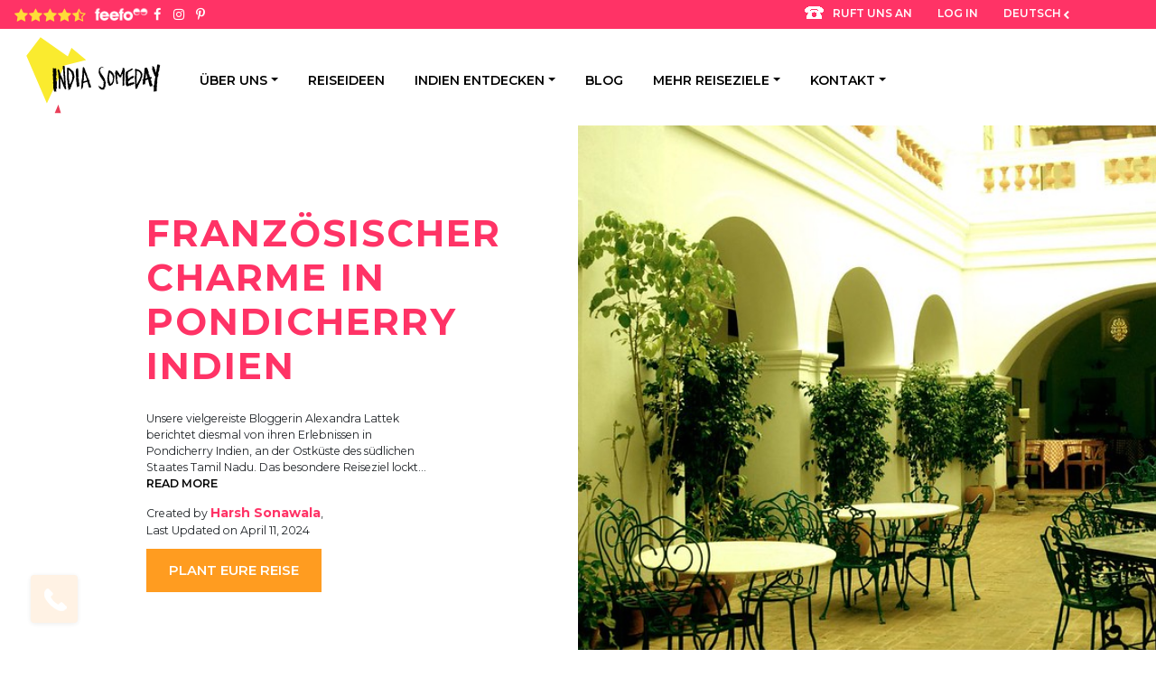

--- FILE ---
content_type: text/html; charset=UTF-8
request_url: https://indiasomeday.com/de/indien-reiseziel-franzoesischer-charme-in-pondicherry/
body_size: 145356
content:
<!doctype html><html lang="de-DE" prefix="og: https://ogp.me/ns#"><link rel="dns-prefetch" href="https://fonts.gstatic.com"><link rel="preconnect" href="https://fonts.gstatic.com" crossorigin="anonymous"><link rel="preload" href="https://fonts.googleapis.com/css?family=Montserrat:300,400,500,600,700" as="fetch" crossorigin="anonymous"> <script type="text/javascript">!function(e,n,t){"use strict";var o="https://fonts.googleapis.com/css?family=Montserrat:300,400,500,600,700",r="__3perf_googleFontsStylesheet";function c(e){(n.head||n.body).appendChild(e)}function a(){var e=n.createElement("link");e.href=o,e.rel="stylesheet",c(e)}function f(e){if(!n.getElementById(r)){var t=n.createElement("style");t.id=r,c(t)}n.getElementById(r).innerHTML=e}e.FontFace&&e.FontFace.prototype.hasOwnProperty("display")?(t[r]&&f(t[r]),fetch(o).then(function(e){return e.text()}).then(function(e){return e.replace(/@font-face {/g,"@font-face{font-display:swap;")}).then(function(e){return t[r]=e}).then(f).catch(a)):a()}(window,document,localStorage);</script> <head><meta charset="utf-8">  <script>(function(w,d,s,l,i){w[l]=w[l]||[];w[l].push({'gtm.start':
	new Date().getTime(),event:'gtm.js'});var f=d.getElementsByTagName(s)[0],
	j=d.createElement(s),dl=l!='dataLayer'?'&l='+l:'';j.async=true;j.src=
	'https://www.googletagmanager.com/gtm.js?id='+i+dl;f.parentNode.insertBefore(j,f);
	})(window,document,'script','dataLayer','GTM-N38QV93N');</script>  
  <script>(function(w,d,s,l,i){w[l]=w[l]||[];w[l].push({'gtm.start':
	new Date().getTime(),event:'gtm.js'});var f=d.getElementsByTagName(s)[0],
	j=d.createElement(s),dl=l!='dataLayer'?'&l='+l:'';j.async=true;j.src=
	'https://www.googletagmanager.com/gtm.js?id='+i+dl;f.parentNode.insertBefore(j,f);
	})(window,document,'script','dataLayer','GTM-NJ95B5F6');</script> <meta http-equiv="x-ua-compatible" content="ie=edge"><meta name="viewport" content="width=device-width, initial-scale=1, shrink-to-fit=no"><link rel="profile" href="http://gmpg.org/xfn/11"><link rel="pingback" href="https://indiasomeday.com/xmlrpc.php">  <script async src="https://www.googletagmanager.com/gtag/js?id=G-HHM0XPL5S6"></script> <script>window.dataLayer = window.dataLayer || [];
  function gtag(){dataLayer.push(arguments);}
  gtag('js', new Date());

  gtag('config', 'G-HHM0XPL5S6');</script> <script>document.addEventListener('DOMContentLoaded', function() {
    var form = document.querySelector('.step1 .wpcf7-form');
    if (form) {
      form.addEventListener('submit', function(event) {
        // Prevent the form from submitting immediately
        event.preventDefault();

        // Capture email and phone number values
        var email = form.querySelector('input[name="email-id"]').value;
        var phone_number = form.querySelector('input[name="phone-number"]').value;
		  
		  gtag('event', 'conversion', {
          'send_to': 'G-1029554371', // Replace with your Google Ads Conversion ID
          'enhanced_conversion_data': {
            'email': email,
            'phone_number': phone_number
          }
        });

        // Submit the form after the data has been pushed to the data layer
        form.submit();
      });
    }
  });</script> <script type='application/ld+json'>{
			"@context": "http://www.schema.org",
			"@type": "TravelAgency",
			"name": "India Someday",
			"url": "https://indiasomeday.com/",
			"sameAs": [
				"https://plus.google.com/+IndiaSomeday",
				"https://twitter.com/IndiaSomeday",
				"https://www.instagram.com/indiasomeday/",
				"https://www.facebook.com/indiasomeday",
				"https://www.pinterest.com/indiasomeday/",
				"https://www.youtube.com/channel/UCo9MXGqgVzTKvV4A14F2ahA",
				"https://www.tripadvisor.in/ShowTopic-g293860-i511-k6980251-India_Someday_the_best_travel_agency-India.html",
				"https://yourstory.com/2011/05/india-someday-fills-the-gap-between-the-ambiguity-of-a-guide-book-and-the-rigidity-of-a-package-tour/"
			],
			"logo": "https://indiasomeday.com/wp-content/uploads/2016/08/logo-1.png",
			"image": "https://indiasomeday.com/wp-content/uploads/2016/08/logo-1.png",
			"description": "We are a team of passionate travellers who provide planning assistance for those who want to explore India independently. We would love to help you put together the perfect trip to fit your dreams.",
			"address": {
				"@type": "PostalAddress",
				"streetAddress": "A wing, Fourth Floor, Kakad Arcade Liberty Cinema, New Marine Lines",
				"addressLocality": "Mumbai",
				"addressRegion": "Maharashtra",
				"postalCode": "400002",
				"addressCountry": "India"
			},
			"telephone" : "+91 90040 00812",
									"priceRange": "Reasonable",
			"geo": {
				"@type": "GeoCoordinates",
				"latitude": "18.9414097",
				"longitude": "72.8276617"
			},
			"hasMap": "https://www.google.com/maps/place/India+Someday/@18.9414097,72.8276617,15z/data=!4m2!3m1!1s0x0:0x7b62ff5a22268f9c?sa=X&ved=2ahUKEwiOiYqh3PThAhVQf30KHSI9AeAQ_BIwEXoECAoQCA",
			"openingHours": "Mo, Tu, We, Th, Fr, Sa 10:00-18:00",
			"contactPoint": {
				"@type": "ContactPoint",
				"contactType": "customer support",
				"telephone": "+91 90040 00812"
			},
			"aggregateRating" : {
				"@type": "AggregateRating",
				"worstRating" : "1",
				"bestRating" : "5",
				"ratingValue" : "4.9",
				"ratingCount" : "155"
			}
		}</script> <script type="text/javascript">var isTransactional = true;</script>  
  <script>!function(f,b,e,v,n,t,s)
			{if(f.fbq)return;n=f.fbq=function(){n.callMethod?
			n.callMethod.apply(n,arguments):n.queue.push(arguments)};
			if(!f._fbq)f._fbq=n;n.push=n;n.loaded=!0;n.version='2.0';
			n.queue=[];t=b.createElement(e);t.async=!0;
			t.src=v;s=b.getElementsByTagName(e)[0];
			s.parentNode.insertBefore(t,s)}(window, document,'script',
			'https://connect.facebook.net/en_US/fbevents.js');
			fbq('init', '2696735290358579');
			fbq('track', 'PageView');</script> <noscript> <img height="1" width="1" style="display:none" src="https://www.facebook.com/tr?id=2696735290358579&ev=PageView&noscript=1"/> </noscript>  <script data-cfasync="false" data-no-defer="1" data-no-minify="1" data-no-optimize="1">var ewww_webp_supported=!1;function check_webp_feature(A,e){var w;e=void 0!==e?e:function(){},ewww_webp_supported?e(ewww_webp_supported):((w=new Image).onload=function(){ewww_webp_supported=0<w.width&&0<w.height,e&&e(ewww_webp_supported)},w.onerror=function(){e&&e(!1)},w.src="data:image/webp;base64,"+{alpha:"UklGRkoAAABXRUJQVlA4WAoAAAAQAAAAAAAAAAAAQUxQSAwAAAARBxAR/Q9ERP8DAABWUDggGAAAABQBAJ0BKgEAAQAAAP4AAA3AAP7mtQAAAA=="}[A])}check_webp_feature("alpha");</script><script data-cfasync="false" data-no-defer="1" data-no-minify="1" data-no-optimize="1">var Arrive=function(c,w){"use strict";if(c.MutationObserver&&"undefined"!=typeof HTMLElement){var r,a=0,u=(r=HTMLElement.prototype.matches||HTMLElement.prototype.webkitMatchesSelector||HTMLElement.prototype.mozMatchesSelector||HTMLElement.prototype.msMatchesSelector,{matchesSelector:function(e,t){return e instanceof HTMLElement&&r.call(e,t)},addMethod:function(e,t,r){var a=e[t];e[t]=function(){return r.length==arguments.length?r.apply(this,arguments):"function"==typeof a?a.apply(this,arguments):void 0}},callCallbacks:function(e,t){t&&t.options.onceOnly&&1==t.firedElems.length&&(e=[e[0]]);for(var r,a=0;r=e[a];a++)r&&r.callback&&r.callback.call(r.elem,r.elem);t&&t.options.onceOnly&&1==t.firedElems.length&&t.me.unbindEventWithSelectorAndCallback.call(t.target,t.selector,t.callback)},checkChildNodesRecursively:function(e,t,r,a){for(var i,n=0;i=e[n];n++)r(i,t,a)&&a.push({callback:t.callback,elem:i}),0<i.childNodes.length&&u.checkChildNodesRecursively(i.childNodes,t,r,a)},mergeArrays:function(e,t){var r,a={};for(r in e)e.hasOwnProperty(r)&&(a[r]=e[r]);for(r in t)t.hasOwnProperty(r)&&(a[r]=t[r]);return a},toElementsArray:function(e){return e=void 0!==e&&("number"!=typeof e.length||e===c)?[e]:e}}),e=(l.prototype.addEvent=function(e,t,r,a){a={target:e,selector:t,options:r,callback:a,firedElems:[]};return this._beforeAdding&&this._beforeAdding(a),this._eventsBucket.push(a),a},l.prototype.removeEvent=function(e){for(var t,r=this._eventsBucket.length-1;t=this._eventsBucket[r];r--)e(t)&&(this._beforeRemoving&&this._beforeRemoving(t),(t=this._eventsBucket.splice(r,1))&&t.length&&(t[0].callback=null))},l.prototype.beforeAdding=function(e){this._beforeAdding=e},l.prototype.beforeRemoving=function(e){this._beforeRemoving=e},l),t=function(i,n){var o=new e,l=this,s={fireOnAttributesModification:!1};return o.beforeAdding(function(t){var e=t.target;e!==c.document&&e!==c||(e=document.getElementsByTagName("html")[0]);var r=new MutationObserver(function(e){n.call(this,e,t)}),a=i(t.options);r.observe(e,a),t.observer=r,t.me=l}),o.beforeRemoving(function(e){e.observer.disconnect()}),this.bindEvent=function(e,t,r){t=u.mergeArrays(s,t);for(var a=u.toElementsArray(this),i=0;i<a.length;i++)o.addEvent(a[i],e,t,r)},this.unbindEvent=function(){var r=u.toElementsArray(this);o.removeEvent(function(e){for(var t=0;t<r.length;t++)if(this===w||e.target===r[t])return!0;return!1})},this.unbindEventWithSelectorOrCallback=function(r){var a=u.toElementsArray(this),i=r,e="function"==typeof r?function(e){for(var t=0;t<a.length;t++)if((this===w||e.target===a[t])&&e.callback===i)return!0;return!1}:function(e){for(var t=0;t<a.length;t++)if((this===w||e.target===a[t])&&e.selector===r)return!0;return!1};o.removeEvent(e)},this.unbindEventWithSelectorAndCallback=function(r,a){var i=u.toElementsArray(this);o.removeEvent(function(e){for(var t=0;t<i.length;t++)if((this===w||e.target===i[t])&&e.selector===r&&e.callback===a)return!0;return!1})},this},i=new function(){var s={fireOnAttributesModification:!1,onceOnly:!1,existing:!1};function n(e,t,r){return!(!u.matchesSelector(e,t.selector)||(e._id===w&&(e._id=a++),-1!=t.firedElems.indexOf(e._id)))&&(t.firedElems.push(e._id),!0)}var c=(i=new t(function(e){var t={attributes:!1,childList:!0,subtree:!0};return e.fireOnAttributesModification&&(t.attributes=!0),t},function(e,i){e.forEach(function(e){var t=e.addedNodes,r=e.target,a=[];null!==t&&0<t.length?u.checkChildNodesRecursively(t,i,n,a):"attributes"===e.type&&n(r,i)&&a.push({callback:i.callback,elem:r}),u.callCallbacks(a,i)})})).bindEvent;return i.bindEvent=function(e,t,r){t=void 0===r?(r=t,s):u.mergeArrays(s,t);var a=u.toElementsArray(this);if(t.existing){for(var i=[],n=0;n<a.length;n++)for(var o=a[n].querySelectorAll(e),l=0;l<o.length;l++)i.push({callback:r,elem:o[l]});if(t.onceOnly&&i.length)return r.call(i[0].elem,i[0].elem);setTimeout(u.callCallbacks,1,i)}c.call(this,e,t,r)},i},o=new function(){var a={};function i(e,t){return u.matchesSelector(e,t.selector)}var n=(o=new t(function(){return{childList:!0,subtree:!0}},function(e,r){e.forEach(function(e){var t=e.removedNodes,e=[];null!==t&&0<t.length&&u.checkChildNodesRecursively(t,r,i,e),u.callCallbacks(e,r)})})).bindEvent;return o.bindEvent=function(e,t,r){t=void 0===r?(r=t,a):u.mergeArrays(a,t),n.call(this,e,t,r)},o};d(HTMLElement.prototype),d(NodeList.prototype),d(HTMLCollection.prototype),d(HTMLDocument.prototype),d(Window.prototype);var n={};return s(i,n,"unbindAllArrive"),s(o,n,"unbindAllLeave"),n}function l(){this._eventsBucket=[],this._beforeAdding=null,this._beforeRemoving=null}function s(e,t,r){u.addMethod(t,r,e.unbindEvent),u.addMethod(t,r,e.unbindEventWithSelectorOrCallback),u.addMethod(t,r,e.unbindEventWithSelectorAndCallback)}function d(e){e.arrive=i.bindEvent,s(i,e,"unbindArrive"),e.leave=o.bindEvent,s(o,e,"unbindLeave")}}(window,void 0),ewww_webp_supported=!1;function check_webp_feature(e,t){var r;ewww_webp_supported?t(ewww_webp_supported):((r=new Image).onload=function(){ewww_webp_supported=0<r.width&&0<r.height,t(ewww_webp_supported)},r.onerror=function(){t(!1)},r.src="data:image/webp;base64,"+{alpha:"UklGRkoAAABXRUJQVlA4WAoAAAAQAAAAAAAAAAAAQUxQSAwAAAARBxAR/Q9ERP8DAABWUDggGAAAABQBAJ0BKgEAAQAAAP4AAA3AAP7mtQAAAA==",animation:"UklGRlIAAABXRUJQVlA4WAoAAAASAAAAAAAAAAAAQU5JTQYAAAD/////AABBTk1GJgAAAAAAAAAAAAAAAAAAAGQAAABWUDhMDQAAAC8AAAAQBxAREYiI/gcA"}[e])}function ewwwLoadImages(e){if(e){for(var t=document.querySelectorAll(".batch-image img, .image-wrapper a, .ngg-pro-masonry-item a, .ngg-galleria-offscreen-seo-wrapper a"),r=0,a=t.length;r<a;r++)ewwwAttr(t[r],"data-src",t[r].getAttribute("data-webp")),ewwwAttr(t[r],"data-thumbnail",t[r].getAttribute("data-webp-thumbnail"));for(var i=document.querySelectorAll("div.woocommerce-product-gallery__image"),r=0,a=i.length;r<a;r++)ewwwAttr(i[r],"data-thumb",i[r].getAttribute("data-webp-thumb"))}for(var n=document.querySelectorAll("video"),r=0,a=n.length;r<a;r++)ewwwAttr(n[r],"poster",e?n[r].getAttribute("data-poster-webp"):n[r].getAttribute("data-poster-image"));for(var o,l=document.querySelectorAll("img.ewww_webp_lazy_load"),r=0,a=l.length;r<a;r++)e&&(ewwwAttr(l[r],"data-lazy-srcset",l[r].getAttribute("data-lazy-srcset-webp")),ewwwAttr(l[r],"data-srcset",l[r].getAttribute("data-srcset-webp")),ewwwAttr(l[r],"data-lazy-src",l[r].getAttribute("data-lazy-src-webp")),ewwwAttr(l[r],"data-src",l[r].getAttribute("data-src-webp")),ewwwAttr(l[r],"data-orig-file",l[r].getAttribute("data-webp-orig-file")),ewwwAttr(l[r],"data-medium-file",l[r].getAttribute("data-webp-medium-file")),ewwwAttr(l[r],"data-large-file",l[r].getAttribute("data-webp-large-file")),null!=(o=l[r].getAttribute("srcset"))&&!1!==o&&o.includes("R0lGOD")&&ewwwAttr(l[r],"src",l[r].getAttribute("data-lazy-src-webp"))),l[r].className=l[r].className.replace(/\bewww_webp_lazy_load\b/,"");for(var s=document.querySelectorAll(".ewww_webp"),r=0,a=s.length;r<a;r++)e?(ewwwAttr(s[r],"srcset",s[r].getAttribute("data-srcset-webp")),ewwwAttr(s[r],"src",s[r].getAttribute("data-src-webp")),ewwwAttr(s[r],"data-orig-file",s[r].getAttribute("data-webp-orig-file")),ewwwAttr(s[r],"data-medium-file",s[r].getAttribute("data-webp-medium-file")),ewwwAttr(s[r],"data-large-file",s[r].getAttribute("data-webp-large-file")),ewwwAttr(s[r],"data-large_image",s[r].getAttribute("data-webp-large_image")),ewwwAttr(s[r],"data-src",s[r].getAttribute("data-webp-src"))):(ewwwAttr(s[r],"srcset",s[r].getAttribute("data-srcset-img")),ewwwAttr(s[r],"src",s[r].getAttribute("data-src-img"))),s[r].className=s[r].className.replace(/\bewww_webp\b/,"ewww_webp_loaded");window.jQuery&&jQuery.fn.isotope&&jQuery.fn.imagesLoaded&&(jQuery(".fusion-posts-container-infinite").imagesLoaded(function(){jQuery(".fusion-posts-container-infinite").hasClass("isotope")&&jQuery(".fusion-posts-container-infinite").isotope()}),jQuery(".fusion-portfolio:not(.fusion-recent-works) .fusion-portfolio-wrapper").imagesLoaded(function(){jQuery(".fusion-portfolio:not(.fusion-recent-works) .fusion-portfolio-wrapper").isotope()}))}function ewwwWebPInit(e){ewwwLoadImages(e),ewwwNggLoadGalleries(e),document.arrive(".ewww_webp",function(){ewwwLoadImages(e)}),document.arrive(".ewww_webp_lazy_load",function(){ewwwLoadImages(e)}),document.arrive("videos",function(){ewwwLoadImages(e)}),"loading"==document.readyState?document.addEventListener("DOMContentLoaded",ewwwJSONParserInit):("undefined"!=typeof galleries&&ewwwNggParseGalleries(e),ewwwWooParseVariations(e))}function ewwwAttr(e,t,r){null!=r&&!1!==r&&e.setAttribute(t,r)}function ewwwJSONParserInit(){"undefined"!=typeof galleries&&check_webp_feature("alpha",ewwwNggParseGalleries),check_webp_feature("alpha",ewwwWooParseVariations)}function ewwwWooParseVariations(e){if(e)for(var t=document.querySelectorAll("form.variations_form"),r=0,a=t.length;r<a;r++){var i=t[r].getAttribute("data-product_variations"),n=!1;try{for(var o in i=JSON.parse(i))void 0!==i[o]&&void 0!==i[o].image&&(void 0!==i[o].image.src_webp&&(i[o].image.src=i[o].image.src_webp,n=!0),void 0!==i[o].image.srcset_webp&&(i[o].image.srcset=i[o].image.srcset_webp,n=!0),void 0!==i[o].image.full_src_webp&&(i[o].image.full_src=i[o].image.full_src_webp,n=!0),void 0!==i[o].image.gallery_thumbnail_src_webp&&(i[o].image.gallery_thumbnail_src=i[o].image.gallery_thumbnail_src_webp,n=!0),void 0!==i[o].image.thumb_src_webp&&(i[o].image.thumb_src=i[o].image.thumb_src_webp,n=!0));n&&ewwwAttr(t[r],"data-product_variations",JSON.stringify(i))}catch(e){}}}function ewwwNggParseGalleries(e){if(e)for(var t in galleries){var r=galleries[t];galleries[t].images_list=ewwwNggParseImageList(r.images_list)}}function ewwwNggLoadGalleries(e){e&&document.addEventListener("ngg.galleria.themeadded",function(e,t){window.ngg_galleria._create_backup=window.ngg_galleria.create,window.ngg_galleria.create=function(e,t){var r=$(e).data("id");return galleries["gallery_"+r].images_list=ewwwNggParseImageList(galleries["gallery_"+r].images_list),window.ngg_galleria._create_backup(e,t)}})}function ewwwNggParseImageList(e){for(var t in e){var r=e[t];if(void 0!==r["image-webp"]&&(e[t].image=r["image-webp"],delete e[t]["image-webp"]),void 0!==r["thumb-webp"]&&(e[t].thumb=r["thumb-webp"],delete e[t]["thumb-webp"]),void 0!==r.full_image_webp&&(e[t].full_image=r.full_image_webp,delete e[t].full_image_webp),void 0!==r.srcsets)for(var a in r.srcsets)nggSrcset=r.srcsets[a],void 0!==r.srcsets[a+"-webp"]&&(e[t].srcsets[a]=r.srcsets[a+"-webp"],delete e[t].srcsets[a+"-webp"]);if(void 0!==r.full_srcsets)for(var i in r.full_srcsets)nggFSrcset=r.full_srcsets[i],void 0!==r.full_srcsets[i+"-webp"]&&(e[t].full_srcsets[i]=r.full_srcsets[i+"-webp"],delete e[t].full_srcsets[i+"-webp"])}return e}check_webp_feature("alpha",ewwwWebPInit);</script> <title>Französischer Charme in Pondicherry Indien - India Someday</title><meta name="description" content="Pondicherry Indien ist ein beliebtes Reiseziel im Süden des Landes. Es bezaubert seine Besucher mit französischen Charme &amp; südindischer Lebensfreude."/><meta name="robots" content="follow, index, max-snippet:-1, max-video-preview:-1, max-image-preview:large"/><link rel="canonical" href="https://indiasomeday.com/de/indien-reiseziel-franzoesischer-charme-in-pondicherry/" /><meta property="og:locale" content="de_DE" /><meta property="og:type" content="article" /><meta property="og:title" content="Französischer Charme in Pondicherry Indien - India Someday" /><meta property="og:description" content="Pondicherry Indien ist ein beliebtes Reiseziel im Süden des Landes. Es bezaubert seine Besucher mit französischen Charme &amp; südindischer Lebensfreude." /><meta property="og:url" content="https://indiasomeday.com/de/indien-reiseziel-franzoesischer-charme-in-pondicherry/" /><meta property="og:site_name" content="India Someday Travels" /><meta property="article:publisher" content="https://www.facebook.com/indiasomeday/" /><meta property="article:author" content="https://www.facebook.com/hsonawala/" /><meta property="article:tag" content="aurobindo Ashram" /><meta property="article:tag" content="Auroville" /><meta property="article:tag" content="französisch-indien" /><meta property="article:tag" content="kolonialgeschichte indien" /><meta property="article:tag" content="Matri Mandir" /><meta property="article:tag" content="Pondicherry" /><meta property="article:tag" content="reisetipps" /><meta property="article:tag" content="reiseziel indien" /><meta property="article:tag" content="spiritualität indien" /><meta property="article:tag" content="Sri Aurobindo" /><meta property="article:tag" content="Ville Blanche" /><meta property="article:tag" content="White Town" /><meta property="article:section" content="#YouWanderWePay" /><meta property="og:updated_time" content="2024-04-11T14:04:27+05:30" /><meta property="og:image" content="https://indiasomeday.com/wp-content/uploads/2016/02/pondicherry_ShubhraSharma_Flickr.jpg" /><meta property="og:image:secure_url" content="https://indiasomeday.com/wp-content/uploads/2016/02/pondicherry_ShubhraSharma_Flickr.jpg" /><meta property="og:image:width" content="800" /><meta property="og:image:height" content="535" /><meta property="og:image:alt" content="Pondicherry Indien" /><meta property="og:image:type" content="image/jpeg" /><meta property="article:published_time" content="2015-09-30T09:36:44+05:30" /><meta property="article:modified_time" content="2024-04-11T14:04:27+05:30" /><meta name="twitter:card" content="summary_large_image" /><meta name="twitter:title" content="Französischer Charme in Pondicherry Indien - India Someday" /><meta name="twitter:description" content="Pondicherry Indien ist ein beliebtes Reiseziel im Süden des Landes. Es bezaubert seine Besucher mit französischen Charme &amp; südindischer Lebensfreude." /><meta name="twitter:site" content="@IndiaSomeday" /><meta name="twitter:creator" content="@IndiaSomeday" /><meta name="twitter:image" content="https://indiasomeday.com/wp-content/uploads/2016/02/pondicherry_ShubhraSharma_Flickr.jpg" /><style media="all">img:is([sizes="auto" i],[sizes^="auto," i]){contain-intrinsic-size:3000px 1500px}
.wp-block-pdfemb-pdf-embedder-viewer{max-width:none}
.wp-block-rank-math-toc-block nav ol{counter-reset:item}.wp-block-rank-math-toc-block nav ol li{display:block}.wp-block-rank-math-toc-block nav ol li:before{content:counters(item,".") ". ";counter-increment:item}
/*!
* Plugin:  Rank Math
* URL: https://rankmath.com/wordpress/plugin/seo-suite/
* Name:  rank-math-review-snippet.css
*/
@-webkit-keyframes spin{0%{-webkit-transform:rotate(0deg)}100%{-webkit-transform:rotate(-360deg)}}@keyframes spin{0%{-webkit-transform:rotate(0deg)}100%{-webkit-transform:rotate(-360deg)}}@keyframes bounce{from{-webkit-transform:translateY(0px);transform:translateY(0px)}to{-webkit-transform:translateY(-5px);transform:translateY(-5px)}}@-webkit-keyframes bounce{from{-webkit-transform:translateY(0px);transform:translateY(0px)}to{-webkit-transform:translateY(-5px);transform:translateY(-5px)}}@-webkit-keyframes loading{0%{background-size:20% 50%,20% 50%,20% 50%}20%{background-size:20% 20%,20% 50%,20% 50%}40%{background-size:20% 100%,20% 20%,20% 50%}60%{background-size:20% 50%,20% 100%,20% 20%}80%{background-size:20% 50%,20% 50%,20% 100%}100%{background-size:20% 50%,20% 50%,20% 50%}}@keyframes loading{0%{background-size:20% 50%,20% 50%,20% 50%}20%{background-size:20% 20%,20% 50%,20% 50%}40%{background-size:20% 100%,20% 20%,20% 50%}60%{background-size:20% 50%,20% 100%,20% 20%}80%{background-size:20% 50%,20% 50%,20% 100%}100%{background-size:20% 50%,20% 50%,20% 50%}}:root{--rankmath-wp-adminbar-height:0}#rank-math-rich-snippet-wrapper{overflow:hidden}#rank-math-rich-snippet-wrapper h5.rank-math-title{display:block;font-size:18px;line-height:1.4}#rank-math-rich-snippet-wrapper .rank-math-review-image{float:right;max-width:40%;margin-left:15px}#rank-math-rich-snippet-wrapper .rank-math-review-data{margin-bottom:15px}#rank-math-rich-snippet-wrapper .rank-math-total-wrapper{width:100%;padding:0 0 20px;float:left;clear:both;position:relative;-webkit-box-sizing:border-box;box-sizing:border-box}#rank-math-rich-snippet-wrapper .rank-math-total-wrapper .rank-math-total{border:0;display:block;margin:0;width:auto;float:left;text-align:left;padding:0;font-size:24px;line-height:1;font-weight:700;-webkit-box-sizing:border-box;box-sizing:border-box;overflow:hidden}#rank-math-rich-snippet-wrapper .rank-math-total-wrapper .rank-math-review-star{float:left;margin-left:15px;margin-top:5px;position:relative;z-index:99;line-height:1}#rank-math-rich-snippet-wrapper .rank-math-total-wrapper .rank-math-review-star .rank-math-review-result-wrapper{display:inline-block;white-space:nowrap;position:relative;color:#e7e7e7}#rank-math-rich-snippet-wrapper .rank-math-total-wrapper .rank-math-review-star .rank-math-review-result-wrapper .rank-math-review-result{position:absolute;top:0;left:0;overflow:hidden;white-space:nowrap;color:#ffbe01}#rank-math-rich-snippet-wrapper .rank-math-total-wrapper .rank-math-review-star .rank-math-review-result-wrapper i{font-size:18px;-webkit-text-stroke-width:1px;font-style:normal;padding:0 2px;line-height:inherit}#rank-math-rich-snippet-wrapper .rank-math-total-wrapper .rank-math-review-star .rank-math-review-result-wrapper i:before{content:"\2605"}body.rtl #rank-math-rich-snippet-wrapper .rank-math-review-image{float:left;margin-left:0;margin-right:15px}body.rtl #rank-math-rich-snippet-wrapper .rank-math-total-wrapper .rank-math-total{float:right}body.rtl #rank-math-rich-snippet-wrapper .rank-math-total-wrapper .rank-math-review-star{float:right;margin-left:0;margin-right:15px}body.rtl #rank-math-rich-snippet-wrapper .rank-math-total-wrapper .rank-math-review-star .rank-math-review-result{left:auto;right:0}@media screen and (max-width:480px){#rank-math-rich-snippet-wrapper .rank-math-review-image{display:block;max-width:100%;width:100%;text-align:center;margin-right:0}#rank-math-rich-snippet-wrapper .rank-math-review-data{clear:both}}.clear{clear:both}
:root{--wp--preset--aspect-ratio--square:1;--wp--preset--aspect-ratio--4-3:4/3;--wp--preset--aspect-ratio--3-4:3/4;--wp--preset--aspect-ratio--3-2:3/2;--wp--preset--aspect-ratio--2-3:2/3;--wp--preset--aspect-ratio--16-9:16/9;--wp--preset--aspect-ratio--9-16:9/16;--wp--preset--color--black:#000;--wp--preset--color--cyan-bluish-gray:#abb8c3;--wp--preset--color--white:#fff;--wp--preset--color--pale-pink:#f78da7;--wp--preset--color--vivid-red:#cf2e2e;--wp--preset--color--luminous-vivid-orange:#ff6900;--wp--preset--color--luminous-vivid-amber:#fcb900;--wp--preset--color--light-green-cyan:#7bdcb5;--wp--preset--color--vivid-green-cyan:#00d084;--wp--preset--color--pale-cyan-blue:#8ed1fc;--wp--preset--color--vivid-cyan-blue:#0693e3;--wp--preset--color--vivid-purple:#9b51e0;--wp--preset--gradient--vivid-cyan-blue-to-vivid-purple:linear-gradient(135deg,rgba(6,147,227,1) 0%,#9b51e0 100%);--wp--preset--gradient--light-green-cyan-to-vivid-green-cyan:linear-gradient(135deg,#7adcb4 0%,#00d082 100%);--wp--preset--gradient--luminous-vivid-amber-to-luminous-vivid-orange:linear-gradient(135deg,rgba(252,185,0,1) 0%,rgba(255,105,0,1) 100%);--wp--preset--gradient--luminous-vivid-orange-to-vivid-red:linear-gradient(135deg,rgba(255,105,0,1) 0%,#cf2e2e 100%);--wp--preset--gradient--very-light-gray-to-cyan-bluish-gray:linear-gradient(135deg,#eee 0%,#a9b8c3 100%);--wp--preset--gradient--cool-to-warm-spectrum:linear-gradient(135deg,#4aeadc 0%,#9778d1 20%,#cf2aba 40%,#ee2c82 60%,#fb6962 80%,#fef84c 100%);--wp--preset--gradient--blush-light-purple:linear-gradient(135deg,#ffceec 0%,#9896f0 100%);--wp--preset--gradient--blush-bordeaux:linear-gradient(135deg,#fecda5 0%,#fe2d2d 50%,#6b003e 100%);--wp--preset--gradient--luminous-dusk:linear-gradient(135deg,#ffcb70 0%,#c751c0 50%,#4158d0 100%);--wp--preset--gradient--pale-ocean:linear-gradient(135deg,#fff5cb 0%,#b6e3d4 50%,#33a7b5 100%);--wp--preset--gradient--electric-grass:linear-gradient(135deg,#caf880 0%,#71ce7e 100%);--wp--preset--gradient--midnight:linear-gradient(135deg,#020381 0%,#2874fc 100%);--wp--preset--font-size--small:13px;--wp--preset--font-size--medium:20px;--wp--preset--font-size--large:36px;--wp--preset--font-size--x-large:42px;--wp--preset--spacing--20:.44rem;--wp--preset--spacing--30:.67rem;--wp--preset--spacing--40:1rem;--wp--preset--spacing--50:1.5rem;--wp--preset--spacing--60:2.25rem;--wp--preset--spacing--70:3.38rem;--wp--preset--spacing--80:5.06rem;--wp--preset--shadow--natural:6px 6px 9px rgba(0,0,0,.2);--wp--preset--shadow--deep:12px 12px 50px rgba(0,0,0,.4);--wp--preset--shadow--sharp:6px 6px 0px rgba(0,0,0,.2);--wp--preset--shadow--outlined:6px 6px 0px -3px rgba(255,255,255,1),6px 6px rgba(0,0,0,1);--wp--preset--shadow--crisp:6px 6px 0px rgba(0,0,0,1)}:where(body){margin:0}.wp-site-blocks>.alignleft{float:left;margin-right:2em}.wp-site-blocks>.alignright{float:right;margin-left:2em}.wp-site-blocks>.aligncenter{justify-content:center;margin-left:auto;margin-right:auto}:where(.is-layout-flex){gap:.5em}:where(.is-layout-grid){gap:.5em}.is-layout-flow>.alignleft{float:left;margin-inline-start:0;margin-inline-end:2em}.is-layout-flow>.alignright{float:right;margin-inline-start:2em;margin-inline-end:0}.is-layout-flow>.aligncenter{margin-left:auto !important;margin-right:auto !important}.is-layout-constrained>.alignleft{float:left;margin-inline-start:0;margin-inline-end:2em}.is-layout-constrained>.alignright{float:right;margin-inline-start:2em;margin-inline-end:0}.is-layout-constrained>.aligncenter{margin-left:auto !important;margin-right:auto !important}.is-layout-constrained>:where(:not(.alignleft):not(.alignright):not(.alignfull)){margin-left:auto !important;margin-right:auto !important}body .is-layout-flex{display:flex}.is-layout-flex{flex-wrap:wrap;align-items:center}.is-layout-flex>:is(*,div){margin:0}body .is-layout-grid{display:grid}.is-layout-grid>:is(*,div){margin:0}body{padding-top:0;padding-right:0;padding-bottom:0;padding-left:0}a:where(:not(.wp-element-button)){text-decoration:underline}:root :where(.wp-element-button,.wp-block-button__link){background-color:#32373c;border-width:0;color:#fff;font-family:inherit;font-size:inherit;line-height:inherit;padding:calc(0.667em + 2px) calc(1.333em + 2px);text-decoration:none}.has-black-color{color:var(--wp--preset--color--black) !important}.has-cyan-bluish-gray-color{color:var(--wp--preset--color--cyan-bluish-gray) !important}.has-white-color{color:var(--wp--preset--color--white) !important}.has-pale-pink-color{color:var(--wp--preset--color--pale-pink) !important}.has-vivid-red-color{color:var(--wp--preset--color--vivid-red) !important}.has-luminous-vivid-orange-color{color:var(--wp--preset--color--luminous-vivid-orange) !important}.has-luminous-vivid-amber-color{color:var(--wp--preset--color--luminous-vivid-amber) !important}.has-light-green-cyan-color{color:var(--wp--preset--color--light-green-cyan) !important}.has-vivid-green-cyan-color{color:var(--wp--preset--color--vivid-green-cyan) !important}.has-pale-cyan-blue-color{color:var(--wp--preset--color--pale-cyan-blue) !important}.has-vivid-cyan-blue-color{color:var(--wp--preset--color--vivid-cyan-blue) !important}.has-vivid-purple-color{color:var(--wp--preset--color--vivid-purple) !important}.has-black-background-color{background-color:var(--wp--preset--color--black) !important}.has-cyan-bluish-gray-background-color{background-color:var(--wp--preset--color--cyan-bluish-gray) !important}.has-white-background-color{background-color:var(--wp--preset--color--white) !important}.has-pale-pink-background-color{background-color:var(--wp--preset--color--pale-pink) !important}.has-vivid-red-background-color{background-color:var(--wp--preset--color--vivid-red) !important}.has-luminous-vivid-orange-background-color{background-color:var(--wp--preset--color--luminous-vivid-orange) !important}.has-luminous-vivid-amber-background-color{background-color:var(--wp--preset--color--luminous-vivid-amber) !important}.has-light-green-cyan-background-color{background-color:var(--wp--preset--color--light-green-cyan) !important}.has-vivid-green-cyan-background-color{background-color:var(--wp--preset--color--vivid-green-cyan) !important}.has-pale-cyan-blue-background-color{background-color:var(--wp--preset--color--pale-cyan-blue) !important}.has-vivid-cyan-blue-background-color{background-color:var(--wp--preset--color--vivid-cyan-blue) !important}.has-vivid-purple-background-color{background-color:var(--wp--preset--color--vivid-purple) !important}.has-black-border-color{border-color:var(--wp--preset--color--black) !important}.has-cyan-bluish-gray-border-color{border-color:var(--wp--preset--color--cyan-bluish-gray) !important}.has-white-border-color{border-color:var(--wp--preset--color--white) !important}.has-pale-pink-border-color{border-color:var(--wp--preset--color--pale-pink) !important}.has-vivid-red-border-color{border-color:var(--wp--preset--color--vivid-red) !important}.has-luminous-vivid-orange-border-color{border-color:var(--wp--preset--color--luminous-vivid-orange) !important}.has-luminous-vivid-amber-border-color{border-color:var(--wp--preset--color--luminous-vivid-amber) !important}.has-light-green-cyan-border-color{border-color:var(--wp--preset--color--light-green-cyan) !important}.has-vivid-green-cyan-border-color{border-color:var(--wp--preset--color--vivid-green-cyan) !important}.has-pale-cyan-blue-border-color{border-color:var(--wp--preset--color--pale-cyan-blue) !important}.has-vivid-cyan-blue-border-color{border-color:var(--wp--preset--color--vivid-cyan-blue) !important}.has-vivid-purple-border-color{border-color:var(--wp--preset--color--vivid-purple) !important}.has-vivid-cyan-blue-to-vivid-purple-gradient-background{background:var(--wp--preset--gradient--vivid-cyan-blue-to-vivid-purple) !important}.has-light-green-cyan-to-vivid-green-cyan-gradient-background{background:var(--wp--preset--gradient--light-green-cyan-to-vivid-green-cyan) !important}.has-luminous-vivid-amber-to-luminous-vivid-orange-gradient-background{background:var(--wp--preset--gradient--luminous-vivid-amber-to-luminous-vivid-orange) !important}.has-luminous-vivid-orange-to-vivid-red-gradient-background{background:var(--wp--preset--gradient--luminous-vivid-orange-to-vivid-red) !important}.has-very-light-gray-to-cyan-bluish-gray-gradient-background{background:var(--wp--preset--gradient--very-light-gray-to-cyan-bluish-gray) !important}.has-cool-to-warm-spectrum-gradient-background{background:var(--wp--preset--gradient--cool-to-warm-spectrum) !important}.has-blush-light-purple-gradient-background{background:var(--wp--preset--gradient--blush-light-purple) !important}.has-blush-bordeaux-gradient-background{background:var(--wp--preset--gradient--blush-bordeaux) !important}.has-luminous-dusk-gradient-background{background:var(--wp--preset--gradient--luminous-dusk) !important}.has-pale-ocean-gradient-background{background:var(--wp--preset--gradient--pale-ocean) !important}.has-electric-grass-gradient-background{background:var(--wp--preset--gradient--electric-grass) !important}.has-midnight-gradient-background{background:var(--wp--preset--gradient--midnight) !important}.has-small-font-size{font-size:var(--wp--preset--font-size--small) !important}.has-medium-font-size{font-size:var(--wp--preset--font-size--medium) !important}.has-large-font-size{font-size:var(--wp--preset--font-size--large) !important}.has-x-large-font-size{font-size:var(--wp--preset--font-size--x-large) !important}:where(.wp-block-post-template.is-layout-flex){gap:1.25em}:where(.wp-block-post-template.is-layout-grid){gap:1.25em}:where(.wp-block-columns.is-layout-flex){gap:2em}:where(.wp-block-columns.is-layout-grid){gap:2em}:root :where(.wp-block-pullquote){font-size:1.5em;line-height:1.6}
div.wpcf7{margin:0;padding:0}div.wpcf7 .screen-reader-response{position:absolute;overflow:hidden;clip:rect(1px,1px,1px,1px);height:1px;width:1px;margin:0;padding:0;border:0}div.wpcf7-response-output{margin:2em .5em 1em;padding:.2em 1em;border:2px solid red}div.wpcf7-mail-sent-ok{border:2px solid #398f14}div.wpcf7-mail-sent-ng,div.wpcf7-aborted{border:2px solid red}div.wpcf7-spam-blocked{border:2px solid orange}div.wpcf7-validation-errors,div.wpcf7-acceptance-missing{border:2px solid #f7e700}.wpcf7-form-control-wrap{position:relative}span.wpcf7-not-valid-tip{color:red;font-size:1em;font-weight:400;display:block}.use-floating-validation-tip span.wpcf7-not-valid-tip{position:absolute;top:20%;left:20%;z-index:100;border:1px solid red;background:#fff;padding:.2em .8em}span.wpcf7-list-item{display:inline-block;margin:0 0 0 1em}span.wpcf7-list-item-label:before,span.wpcf7-list-item-label:after{content:" "}.wpcf7-display-none{display:none}div.wpcf7 .ajax-loader{visibility:hidden;display:inline-block;background-image:url(//indiasomeday.com/wp-content/plugins/contact-form-7/includes/css/../../images/ajax-loader.gif);width:16px;height:16px;border:none;padding:0;margin:0 0 0 4px;vertical-align:middle}div.wpcf7 .ajax-loader.is-active{visibility:visible}div.wpcf7 div.ajax-error{display:none}div.wpcf7 .placeheld{color:#888}div.wpcf7 input[type=file]{cursor:pointer}div.wpcf7 input[type=file]:disabled{cursor:default}div.wpcf7 .wpcf7-submit:disabled{cursor:not-allowed}
.stButton .stFb,.stButton .stTwbutton,.stButton .stMainServices{height:22px !important}.stButton .stButton_gradient{height:22px !important}
#ez-toc-container{background:#f9f9f9;border:1px solid #aaa;border-radius:4px;-webkit-box-shadow:0 1px 1px rgba(0,0,0,.05);box-shadow:0 1px 1px rgba(0,0,0,.05);display:table;margin-bottom:1em;padding:10px 20px 10px 10px;position:relative;width:auto}div.ez-toc-widget-container{padding:0;position:relative}#ez-toc-container.ez-toc-light-blue{background:#edf6ff}#ez-toc-container.ez-toc-white{background:#fff}#ez-toc-container.ez-toc-black{background:#000}#ez-toc-container.ez-toc-transparent{background:none}div.ez-toc-widget-container ul{display:block}div.ez-toc-widget-container li{border:none;padding:0}div.ez-toc-widget-container ul.ez-toc-list{padding:10px}#ez-toc-container ul ul,.ez-toc div.ez-toc-widget-container ul ul{margin-left:1.5em}#ez-toc-container li,#ez-toc-container ul{padding:0}#ez-toc-container li,#ez-toc-container ul,#ez-toc-container ul li,div.ez-toc-widget-container,div.ez-toc-widget-container li{background:0 0;list-style:none;line-height:1.6;margin:0;overflow:hidden;z-index:1}#ez-toc-container .ez-toc-title{text-align:left;line-height:1.45;margin:0;padding:0}.ez-toc-title-container{display:table;width:100%}.ez-toc-title,.ez-toc-title-toggle{display:inline;text-align:left;vertical-align:middle}.ez-toc-btn,.ez-toc-glyphicon{display:inline-block;font-weight:400}#ez-toc-container.ez-toc-black a,#ez-toc-container.ez-toc-black a:visited,#ez-toc-container.ez-toc-black p.ez-toc-title{color:#fff}#ez-toc-container div.ez-toc-title-container+ul.ez-toc-list{margin-top:1em}.ez-toc-wrap-left{margin:0 auto 1em 0!important}.ez-toc-wrap-left-text{float:left}.ez-toc-wrap-right{margin:0 0 1em auto!important}.ez-toc-wrap-right-text{float:right}#ez-toc-container a{color:#444;box-shadow:none;text-decoration:none;text-shadow:none;display:inline-flex;align-items:stretch;flex-wrap:nowrap}#ez-toc-container a:visited{color:#9f9f9f}#ez-toc-container a:hover{text-decoration:underline}#ez-toc-container a.ez-toc-toggle{display:flex;align-items:center}.ez-toc-widget-container ul.ez-toc-list li::before{content:' ';position:absolute;left:0;right:0;height:30px;line-height:30px;z-index:-1}.ez-toc-widget-container ul.ez-toc-list li.active{background-color:#ededed}.ez-toc-widget-container li.active>a{font-weight:900}.ez-toc-btn{padding:6px 12px;margin-bottom:0;font-size:14px;line-height:1.428571429;text-align:center;white-space:nowrap;vertical-align:middle;cursor:pointer;background-image:none;border:1px solid transparent;border-radius:4px;-webkit-user-select:none;-moz-user-select:none;-ms-user-select:none;-o-user-select:none;user-select:none}.ez-toc-btn:focus{outline:#333 dotted thin;outline:-webkit-focus-ring-color auto 5px;outline-offset:-2px}.ez-toc-btn:focus,.ez-toc-btn:hover{color:#333;text-decoration:none}.ez-toc-btn.active,.ez-toc-btn:active{background-image:none;outline:0;-webkit-box-shadow:inset 0 3px 5px rgba(0,0,0,.125);box-shadow:inset 0 3px 5px rgba(0,0,0,.125)}.ez-toc-btn-default{color:#333;background-color:#fff;-webkit-box-shadow:inset 0 1px 0 rgba(255,255,255,.15),0 1px 1px rgba(0,0,0,.075);box-shadow:inset 0 1px 0 rgba(255,255,255,.15),0 1px 1px rgba(0,0,0,.075);text-shadow:0 1px 0 #fff;background-image:-webkit-gradient(linear,left 0,left 100%,from(#fff),to(#e0e0e0));background-image:-webkit-linear-gradient(top,#fff 0,#e0e0e0 100%);background-image:-moz-linear-gradient(top,#fff 0,#e0e0e0 100%);background-image:linear-gradient(to bottom,#fff 0,#e0e0e0 100%);background-repeat:repeat-x;border-color:#ccc}.ez-toc-btn-default.active,.ez-toc-btn-default:active,.ez-toc-btn-default:focus,.ez-toc-btn-default:hover{color:#333;background-color:#ebebeb;border-color:#adadad}.ez-toc-btn-default.active,.ez-toc-btn-default:active{background-image:none;background-color:#e0e0e0;border-color:#dbdbdb}.ez-toc-btn-sm,.ez-toc-btn-xs{padding:5px 10px;font-size:12px;line-height:1.5;border-radius:3px}.ez-toc-btn-xs{padding:1px 5px}.ez-toc-btn-default:active{-webkit-box-shadow:inset 0 3px 5px rgba(0,0,0,.125);box-shadow:inset 0 3px 5px rgba(0,0,0,.125)}.btn.active,.ez-toc-btn:active{background-image:none}.ez-toc-btn-default:focus,.ez-toc-btn-default:hover{background-color:#e0e0e0;background-position:0 -15px}.ez-toc-pull-right{float:right!important;margin-left:10px}#ez-toc-container label.cssicon,#ez-toc-widget-container label.cssicon{height:30px}.ez-toc-glyphicon{position:relative;top:1px;font-family:'Glyphicons Halflings';-webkit-font-smoothing:antialiased;font-style:normal;line-height:1;-moz-osx-font-smoothing:grayscale}.ez-toc-glyphicon:empty{width:1em}.ez-toc-toggle i.ez-toc-glyphicon,label.cssicon .ez-toc-glyphicon:empty{font-size:16px;margin-left:2px}#ez-toc-container input,.ez-toc-toggle #item{position:absolute;left:-999em}#ez-toc-container input[type=checkbox]:checked+nav,#ez-toc-widget-container input[type=checkbox]:checked+nav{opacity:0;max-height:0;border:none;display:none}#ez-toc-container .ez-toc-js-icon-con,#ez-toc-container label{position:relative;cursor:pointer;display:initial}#ez-toc-container .ez-toc-js-icon-con,#ez-toc-container .ez-toc-toggle label,.ez-toc-cssicon{float:right;position:relative;font-size:16px;padding:0;border:1px solid #999191;border-radius:5px;cursor:pointer;left:10px;width:35px}div#ez-toc-container .ez-toc-title{display:initial}.ez-toc-wrap-center{margin:0 auto 1em!important}#ez-toc-container a.ez-toc-toggle{color:#444;background:inherit;border:inherit}#ez-toc-container .eztoc-toggle-hide-by-default,.eztoc-hide,label.cssiconcheckbox{display:none}.ez-toc-widget-container ul li a{padding-left:10px;display:inline-flex;align-items:stretch;flex-wrap:nowrap}.ez-toc-widget-container ul.ez-toc-list li{height:auto!important}.ez-toc-icon-toggle-span{display:flex;align-items:center;width:35px;height:30px;justify-content:center;direction:ltr}.eztoc_no_heading_found{background-color:#ff0;padding-left:10px}.term-description .ez-toc-title-container p:nth-child(2){width:50px;float:right;margin:0}
div#ez-toc-container .ez-toc-title{font-size:120%}div#ez-toc-container .ez-toc-title{font-weight:500}div#ez-toc-container ul li{font-size:95%}div#ez-toc-container ul li{font-weight:500}div#ez-toc-container nav ul ul li{font-size:90%}div#ez-toc-container{background:#fff;border:1px solid #f36;width:100%}div#ez-toc-container p.ez-toc-title,#ez-toc-container .ez_toc_custom_title_icon,#ez-toc-container .ez_toc_custom_toc_icon{color:#000}div#ez-toc-container ul.ez-toc-list a{color:#000}div#ez-toc-container ul.ez-toc-list a:hover{color:#2a6496}div#ez-toc-container ul.ez-toc-list a:visited{color:#428bca}.ez-toc-container-direction{direction:ltr}.ez-toc-counter ul{counter-reset:item}.ez-toc-counter nav ul li a:before{content:counters(item,'.',decimal) '. ';display:inline-block;counter-increment:item;flex-grow:0;flex-shrink:0;margin-right:.2em;float:left}.ez-toc-widget-direction{direction:ltr}.ez-toc-widget-container ul{counter-reset:item}.ez-toc-widget-container nav ul li a:before{content:counters(item,'.',decimal) '. ';display:inline-block;counter-increment:item;flex-grow:0;flex-shrink:0;margin-right:.2em;float:left}
div.tnp-subscription,form.tnp-subscription,form.tnp-profile{display:block;margin:1em auto;max-width:500px;width:100%}div.tnp-profile{display:block;margin:1em 0;max-width:500px}.tnp-subscription div.tnp-field,.tnp-profile div.tnp-field{margin-bottom:.7em;border:0;padding:0}.tnp-subscription label,.tnp-profile label{display:block;color:inherit;font-weight:400;line-height:normal;padding:0;margin:0;margin-bottom:.25em;font-size:.9em}.tnp-subscription .tnp-field-checkbox label,.tnp-profile .tnp-field-checkbox label{display:inline-block}.tnp-subscription input[type=text],.tnp-subscription input[type=email],.tnp-subscription input[type=submit],.tnp-subscription select,.tnp-subscription textarea,.tnp-profile input[type=text],.tnp-profile input[type=email],.tnp-profile input[type=submit],.tnp-profile select,.tnp-profile textarea{width:100%;padding:.7em;display:block;border:1px;color:#444;border-color:#ddd;background-color:#f4f4f4;background-image:none;text-shadow:none;font-size:1em;margin:0;line-height:normal;box-sizing:border-box}.tnp-subscription input[type=checkbox],.tnp-widget input[type=radio],.tnp-profile input[type=checkbox]{max-width:1em;display:inline-block;margin-right:.5em}.tnp-subscription select option,.tnp-profile select option{margin-right:.75em}.tnp-subscription input.tnp-submit,.tnp-profile input.tnp-submit,.tnp-unsubscribe button.tnp-submit,.tnp-reactivate button.tnp-submit{background-color:#444;color:#fff;width:auto;height:auto;margin:0;display:inline-block}@media all and (max-width:480px){.tnp-subscription input[type=submit],.tnp-profile input[type=submit]{width:100%}}.tnp-widget{width:100%;display:block;box-sizing:border-box}.tnp-widget .tnp-field{margin-bottom:10px;border:0;padding:0}.tnp-widget label{display:block;color:inherit;font-size:14px}.tnp-widget input[type=text],.tnp-widget input[type=email],.tnp-widget input[type=submit],.tnp-widget select{width:100%;padding:10px;display:block;border:1px solid #ddd;border-color:#ddd;background-color:#f4f4f4;background-image:none;text-shadow:none;color:#444;font-size:14px;line-height:normal;box-sizing:border-box;height:auto}.tnp-widget input[type=checkbox],.tnp-widget input[type=radio]{width:auto;display:inline-block}.tnp-widget select option{margin-right:10px}.tnp-widget input.tnp-submit{background-color:#444;background-image:none;text-shadow:none;color:#fff;margin:0}.tnp-field input[type=submit]{position:inherit}.tnp-widget-minimal{width:100%}.tnp-widget-minimal form{margin:0;padding:0;border:0}.tnp-widget-minimal input.tnp-email{width:100%;box-sizing:border-box;padding:10px;display:inline-block;border:1px solid #ddd;background-color:#f4f4f4;color:#444;font-size:14px}.tnp-widget-minimal input.tnp-submit{width:100%;box-sizing:border-box;padding:10px;display:inline-block;border:1px;border-color:#ddd;background-color:#444;background-image:none;text-shadow:none;color:#fff;font-size:14px;line-height:normal;border-radius:0;height:auto;margin:0}.tnp-subscription-minimal{width:100%;box-sizing:border-box;margin:10px 0}.tnp-subscription-minimal form{width:auto;margin:0;padding:0;border:0;white-space:nowrap}.tnp-subscription-minimal input.tnp-email,.tnp-subscription-minimal input.tnp-name{width:70%;max-width:300px;box-sizing:border-box;padding:10px;display:inline-block;border:1px solid #ddd;background-color:#f4f4f4;color:#444;font-size:14px;line-height:20px;border-radius:0;margin-right:10px}.tnp-subscription-minimal.with-name input.tnp-email,.tnp-subscription-minimal.with-name input.tnp-name{width:31%}.tnp-subscription-minimal .tnp-privacy-field{margin-top:10px}.tnp-subscription-minimal input.tnp-submit{width:29%;box-sizing:border-box;display:inline-block;padding:10px;border:1px;border-color:#ddd;background-color:#444;background-image:none;text-shadow:none;color:#fff;font-size:14px;line-height:20px;border-radius:0;margin:0}.tnp-subscription-posts{margin-top:2em;margin-bottom:2em;padding:2rem}.tnp-subscription-posts .tnp-subscription{max-width:auto;margin:0}@media all and (max-width:525px){.tnp-subscription-minimal.with-name input.tnp-email,.tnp-subscription-minimal.with-name input.tnp-name,.tnp-subscription-minimal input.tnp-submit{width:100%;max-width:100%;margin:0;display:block;margin-bottom:.5rem}}.tnp-button-form button.tnp-submit{box-sizing:border-box;padding:10px;display:inline-block;border:1px;border-color:#ddd;background-color:#444;background-image:none;text-shadow:none;color:#fff;font-size:14px;line-height:normal;border-radius:0;height:auto;margin:0}.tnp-comments{clear:both;margin-top:15px;margin-bottom:15px}.tnp-comments label{display:block}.tnp-comments input[type=checkbox]{display:inline-block;width:auto!important}.tnp-lock{clear:both;display:block;box-sizing:border-box;box-shadow:none;margin:20px;padding:15px;background-color:#fff;border:1px solid #ddd}.tnp-nl-checkout{margin-bottom:1em}
@charset "UTF-8";
/*!
 * animate.css -http://daneden.me/animate
 * Version - 3.6.0
 * Licensed under the MIT license - http://opensource.org/licenses/MIT
 *
 * Copyright (c) 2018 Daniel Eden
 */
.animated{-webkit-animation-duration:1s;animation-duration:1s;-webkit-animation-fill-mode:both;animation-fill-mode:both}.animated.infinite{-webkit-animation-iteration-count:infinite;animation-iteration-count:infinite}@-webkit-keyframes bounce{from,20%,53%,80%,to{-webkit-animation-timing-function:cubic-bezier(.215,.61,.355,1);animation-timing-function:cubic-bezier(.215,.61,.355,1);-webkit-transform:translate3d(0,0,0);transform:translate3d(0,0,0)}40%,43%{-webkit-animation-timing-function:cubic-bezier(.755,.05,.855,.06);animation-timing-function:cubic-bezier(.755,.05,.855,.06);-webkit-transform:translate3d(0,-30px,0);transform:translate3d(0,-30px,0)}70%{-webkit-animation-timing-function:cubic-bezier(.755,.05,.855,.06);animation-timing-function:cubic-bezier(.755,.05,.855,.06);-webkit-transform:translate3d(0,-15px,0);transform:translate3d(0,-15px,0)}90%{-webkit-transform:translate3d(0,-4px,0);transform:translate3d(0,-4px,0)}}@keyframes bounce{from,20%,53%,80%,to{-webkit-animation-timing-function:cubic-bezier(.215,.61,.355,1);animation-timing-function:cubic-bezier(.215,.61,.355,1);-webkit-transform:translate3d(0,0,0);transform:translate3d(0,0,0)}40%,43%{-webkit-animation-timing-function:cubic-bezier(.755,.05,.855,.06);animation-timing-function:cubic-bezier(.755,.05,.855,.06);-webkit-transform:translate3d(0,-30px,0);transform:translate3d(0,-30px,0)}70%{-webkit-animation-timing-function:cubic-bezier(.755,.05,.855,.06);animation-timing-function:cubic-bezier(.755,.05,.855,.06);-webkit-transform:translate3d(0,-15px,0);transform:translate3d(0,-15px,0)}90%{-webkit-transform:translate3d(0,-4px,0);transform:translate3d(0,-4px,0)}}.bounce{-webkit-animation-name:bounce;animation-name:bounce;-webkit-transform-origin:center bottom;transform-origin:center bottom}@-webkit-keyframes flash{from,50%,to{opacity:1}25%,75%{opacity:0}}@keyframes flash{from,50%,to{opacity:1}25%,75%{opacity:0}}.flash{-webkit-animation-name:flash;animation-name:flash}@-webkit-keyframes pulse{from{-webkit-transform:scale3d(1,1,1);transform:scale3d(1,1,1)}50%{-webkit-transform:scale3d(1.05,1.05,1.05);transform:scale3d(1.05,1.05,1.05)}to{-webkit-transform:scale3d(1,1,1);transform:scale3d(1,1,1)}}@keyframes pulse{from{-webkit-transform:scale3d(1,1,1);transform:scale3d(1,1,1)}50%{-webkit-transform:scale3d(1.05,1.05,1.05);transform:scale3d(1.05,1.05,1.05)}to{-webkit-transform:scale3d(1,1,1);transform:scale3d(1,1,1)}}.pulse{-webkit-animation-name:pulse;animation-name:pulse}@-webkit-keyframes rubberBand{from{-webkit-transform:scale3d(1,1,1);transform:scale3d(1,1,1)}30%{-webkit-transform:scale3d(1.25,.75,1);transform:scale3d(1.25,.75,1)}40%{-webkit-transform:scale3d(.75,1.25,1);transform:scale3d(.75,1.25,1)}50%{-webkit-transform:scale3d(1.15,.85,1);transform:scale3d(1.15,.85,1)}65%{-webkit-transform:scale3d(.95,1.05,1);transform:scale3d(.95,1.05,1)}75%{-webkit-transform:scale3d(1.05,.95,1);transform:scale3d(1.05,.95,1)}to{-webkit-transform:scale3d(1,1,1);transform:scale3d(1,1,1)}}@keyframes rubberBand{from{-webkit-transform:scale3d(1,1,1);transform:scale3d(1,1,1)}30%{-webkit-transform:scale3d(1.25,.75,1);transform:scale3d(1.25,.75,1)}40%{-webkit-transform:scale3d(.75,1.25,1);transform:scale3d(.75,1.25,1)}50%{-webkit-transform:scale3d(1.15,.85,1);transform:scale3d(1.15,.85,1)}65%{-webkit-transform:scale3d(.95,1.05,1);transform:scale3d(.95,1.05,1)}75%{-webkit-transform:scale3d(1.05,.95,1);transform:scale3d(1.05,.95,1)}to{-webkit-transform:scale3d(1,1,1);transform:scale3d(1,1,1)}}.rubberBand{-webkit-animation-name:rubberBand;animation-name:rubberBand}@-webkit-keyframes shake{from,to{-webkit-transform:translate3d(0,0,0);transform:translate3d(0,0,0)}10%,30%,50%,70%,90%{-webkit-transform:translate3d(-10px,0,0);transform:translate3d(-10px,0,0)}20%,40%,60%,80%{-webkit-transform:translate3d(10px,0,0);transform:translate3d(10px,0,0)}}@keyframes shake{from,to{-webkit-transform:translate3d(0,0,0);transform:translate3d(0,0,0)}10%,30%,50%,70%,90%{-webkit-transform:translate3d(-10px,0,0);transform:translate3d(-10px,0,0)}20%,40%,60%,80%{-webkit-transform:translate3d(10px,0,0);transform:translate3d(10px,0,0)}}.shake{-webkit-animation-name:shake;animation-name:shake}@-webkit-keyframes headShake{0%{-webkit-transform:translateX(0);transform:translateX(0)}6.5%{-webkit-transform:translateX(-6px) rotateY(-9deg);transform:translateX(-6px) rotateY(-9deg)}18.5%{-webkit-transform:translateX(5px) rotateY(7deg);transform:translateX(5px) rotateY(7deg)}31.5%{-webkit-transform:translateX(-3px) rotateY(-5deg);transform:translateX(-3px) rotateY(-5deg)}43.5%{-webkit-transform:translateX(2px) rotateY(3deg);transform:translateX(2px) rotateY(3deg)}50%{-webkit-transform:translateX(0);transform:translateX(0)}}@keyframes headShake{0%{-webkit-transform:translateX(0);transform:translateX(0)}6.5%{-webkit-transform:translateX(-6px) rotateY(-9deg);transform:translateX(-6px) rotateY(-9deg)}18.5%{-webkit-transform:translateX(5px) rotateY(7deg);transform:translateX(5px) rotateY(7deg)}31.5%{-webkit-transform:translateX(-3px) rotateY(-5deg);transform:translateX(-3px) rotateY(-5deg)}43.5%{-webkit-transform:translateX(2px) rotateY(3deg);transform:translateX(2px) rotateY(3deg)}50%{-webkit-transform:translateX(0);transform:translateX(0)}}.headShake{-webkit-animation-timing-function:ease-in-out;animation-timing-function:ease-in-out;-webkit-animation-name:headShake;animation-name:headShake}@-webkit-keyframes swing{20%{-webkit-transform:rotate3d(0,0,1,15deg);transform:rotate3d(0,0,1,15deg)}40%{-webkit-transform:rotate3d(0,0,1,-10deg);transform:rotate3d(0,0,1,-10deg)}60%{-webkit-transform:rotate3d(0,0,1,5deg);transform:rotate3d(0,0,1,5deg)}80%{-webkit-transform:rotate3d(0,0,1,-5deg);transform:rotate3d(0,0,1,-5deg)}to{-webkit-transform:rotate3d(0,0,1,0deg);transform:rotate3d(0,0,1,0deg)}}@keyframes swing{20%{-webkit-transform:rotate3d(0,0,1,15deg);transform:rotate3d(0,0,1,15deg)}40%{-webkit-transform:rotate3d(0,0,1,-10deg);transform:rotate3d(0,0,1,-10deg)}60%{-webkit-transform:rotate3d(0,0,1,5deg);transform:rotate3d(0,0,1,5deg)}80%{-webkit-transform:rotate3d(0,0,1,-5deg);transform:rotate3d(0,0,1,-5deg)}to{-webkit-transform:rotate3d(0,0,1,0deg);transform:rotate3d(0,0,1,0deg)}}.swing{-webkit-transform-origin:top center;transform-origin:top center;-webkit-animation-name:swing;animation-name:swing}@-webkit-keyframes tada{from{-webkit-transform:scale3d(1,1,1);transform:scale3d(1,1,1)}10%,20%{-webkit-transform:scale3d(.9,.9,.9) rotate3d(0,0,1,-3deg);transform:scale3d(.9,.9,.9) rotate3d(0,0,1,-3deg)}30%,50%,70%,90%{-webkit-transform:scale3d(1.1,1.1,1.1) rotate3d(0,0,1,3deg);transform:scale3d(1.1,1.1,1.1) rotate3d(0,0,1,3deg)}40%,60%,80%{-webkit-transform:scale3d(1.1,1.1,1.1) rotate3d(0,0,1,-3deg);transform:scale3d(1.1,1.1,1.1) rotate3d(0,0,1,-3deg)}to{-webkit-transform:scale3d(1,1,1);transform:scale3d(1,1,1)}}@keyframes tada{from{-webkit-transform:scale3d(1,1,1);transform:scale3d(1,1,1)}10%,20%{-webkit-transform:scale3d(.9,.9,.9) rotate3d(0,0,1,-3deg);transform:scale3d(.9,.9,.9) rotate3d(0,0,1,-3deg)}30%,50%,70%,90%{-webkit-transform:scale3d(1.1,1.1,1.1) rotate3d(0,0,1,3deg);transform:scale3d(1.1,1.1,1.1) rotate3d(0,0,1,3deg)}40%,60%,80%{-webkit-transform:scale3d(1.1,1.1,1.1) rotate3d(0,0,1,-3deg);transform:scale3d(1.1,1.1,1.1) rotate3d(0,0,1,-3deg)}to{-webkit-transform:scale3d(1,1,1);transform:scale3d(1,1,1)}}.tada{-webkit-animation-name:tada;animation-name:tada}@-webkit-keyframes wobble{from{-webkit-transform:translate3d(0,0,0);transform:translate3d(0,0,0)}15%{-webkit-transform:translate3d(-25%,0,0) rotate3d(0,0,1,-5deg);transform:translate3d(-25%,0,0) rotate3d(0,0,1,-5deg)}30%{-webkit-transform:translate3d(20%,0,0) rotate3d(0,0,1,3deg);transform:translate3d(20%,0,0) rotate3d(0,0,1,3deg)}45%{-webkit-transform:translate3d(-15%,0,0) rotate3d(0,0,1,-3deg);transform:translate3d(-15%,0,0) rotate3d(0,0,1,-3deg)}60%{-webkit-transform:translate3d(10%,0,0) rotate3d(0,0,1,2deg);transform:translate3d(10%,0,0) rotate3d(0,0,1,2deg)}75%{-webkit-transform:translate3d(-5%,0,0) rotate3d(0,0,1,-1deg);transform:translate3d(-5%,0,0) rotate3d(0,0,1,-1deg)}to{-webkit-transform:translate3d(0,0,0);transform:translate3d(0,0,0)}}@keyframes wobble{from{-webkit-transform:translate3d(0,0,0);transform:translate3d(0,0,0)}15%{-webkit-transform:translate3d(-25%,0,0) rotate3d(0,0,1,-5deg);transform:translate3d(-25%,0,0) rotate3d(0,0,1,-5deg)}30%{-webkit-transform:translate3d(20%,0,0) rotate3d(0,0,1,3deg);transform:translate3d(20%,0,0) rotate3d(0,0,1,3deg)}45%{-webkit-transform:translate3d(-15%,0,0) rotate3d(0,0,1,-3deg);transform:translate3d(-15%,0,0) rotate3d(0,0,1,-3deg)}60%{-webkit-transform:translate3d(10%,0,0) rotate3d(0,0,1,2deg);transform:translate3d(10%,0,0) rotate3d(0,0,1,2deg)}75%{-webkit-transform:translate3d(-5%,0,0) rotate3d(0,0,1,-1deg);transform:translate3d(-5%,0,0) rotate3d(0,0,1,-1deg)}to{-webkit-transform:translate3d(0,0,0);transform:translate3d(0,0,0)}}.wobble{-webkit-animation-name:wobble;animation-name:wobble}@-webkit-keyframes jello{from,11.1%,to{-webkit-transform:translate3d(0,0,0);transform:translate3d(0,0,0)}22.2%{-webkit-transform:skewX(-12.5deg) skewY(-12.5deg);transform:skewX(-12.5deg) skewY(-12.5deg)}33.3%{-webkit-transform:skewX(6.25deg) skewY(6.25deg);transform:skewX(6.25deg) skewY(6.25deg)}44.4%{-webkit-transform:skewX(-3.125deg) skewY(-3.125deg);transform:skewX(-3.125deg) skewY(-3.125deg)}55.5%{-webkit-transform:skewX(1.5625deg) skewY(1.5625deg);transform:skewX(1.5625deg) skewY(1.5625deg)}66.6%{-webkit-transform:skewX(-.78125deg) skewY(-.78125deg);transform:skewX(-.78125deg) skewY(-.78125deg)}77.7%{-webkit-transform:skewX(.390625deg) skewY(.390625deg);transform:skewX(.390625deg) skewY(.390625deg)}88.8%{-webkit-transform:skewX(-.1953125deg) skewY(-.1953125deg);transform:skewX(-.1953125deg) skewY(-.1953125deg)}}@keyframes jello{from,11.1%,to{-webkit-transform:translate3d(0,0,0);transform:translate3d(0,0,0)}22.2%{-webkit-transform:skewX(-12.5deg) skewY(-12.5deg);transform:skewX(-12.5deg) skewY(-12.5deg)}33.3%{-webkit-transform:skewX(6.25deg) skewY(6.25deg);transform:skewX(6.25deg) skewY(6.25deg)}44.4%{-webkit-transform:skewX(-3.125deg) skewY(-3.125deg);transform:skewX(-3.125deg) skewY(-3.125deg)}55.5%{-webkit-transform:skewX(1.5625deg) skewY(1.5625deg);transform:skewX(1.5625deg) skewY(1.5625deg)}66.6%{-webkit-transform:skewX(-.78125deg) skewY(-.78125deg);transform:skewX(-.78125deg) skewY(-.78125deg)}77.7%{-webkit-transform:skewX(.390625deg) skewY(.390625deg);transform:skewX(.390625deg) skewY(.390625deg)}88.8%{-webkit-transform:skewX(-.1953125deg) skewY(-.1953125deg);transform:skewX(-.1953125deg) skewY(-.1953125deg)}}.jello{-webkit-animation-name:jello;animation-name:jello;-webkit-transform-origin:center;transform-origin:center}@-webkit-keyframes bounceIn{from,20%,40%,60%,80%,to{-webkit-animation-timing-function:cubic-bezier(.215,.61,.355,1);animation-timing-function:cubic-bezier(.215,.61,.355,1)}0%{opacity:0;-webkit-transform:scale3d(.3,.3,.3);transform:scale3d(.3,.3,.3)}20%{-webkit-transform:scale3d(1.1,1.1,1.1);transform:scale3d(1.1,1.1,1.1)}40%{-webkit-transform:scale3d(.9,.9,.9);transform:scale3d(.9,.9,.9)}60%{opacity:1;-webkit-transform:scale3d(1.03,1.03,1.03);transform:scale3d(1.03,1.03,1.03)}80%{-webkit-transform:scale3d(.97,.97,.97);transform:scale3d(.97,.97,.97)}to{opacity:1;-webkit-transform:scale3d(1,1,1);transform:scale3d(1,1,1)}}@keyframes bounceIn{from,20%,40%,60%,80%,to{-webkit-animation-timing-function:cubic-bezier(.215,.61,.355,1);animation-timing-function:cubic-bezier(.215,.61,.355,1)}0%{opacity:0;-webkit-transform:scale3d(.3,.3,.3);transform:scale3d(.3,.3,.3)}20%{-webkit-transform:scale3d(1.1,1.1,1.1);transform:scale3d(1.1,1.1,1.1)}40%{-webkit-transform:scale3d(.9,.9,.9);transform:scale3d(.9,.9,.9)}60%{opacity:1;-webkit-transform:scale3d(1.03,1.03,1.03);transform:scale3d(1.03,1.03,1.03)}80%{-webkit-transform:scale3d(.97,.97,.97);transform:scale3d(.97,.97,.97)}to{opacity:1;-webkit-transform:scale3d(1,1,1);transform:scale3d(1,1,1)}}.bounceIn{-webkit-animation-duration:.75s;animation-duration:.75s;-webkit-animation-name:bounceIn;animation-name:bounceIn}@-webkit-keyframes bounceInDown{from,60%,75%,90%,to{-webkit-animation-timing-function:cubic-bezier(.215,.61,.355,1);animation-timing-function:cubic-bezier(.215,.61,.355,1)}0%{opacity:0;-webkit-transform:translate3d(0,-3000px,0);transform:translate3d(0,-3000px,0)}60%{opacity:1;-webkit-transform:translate3d(0,25px,0);transform:translate3d(0,25px,0)}75%{-webkit-transform:translate3d(0,-10px,0);transform:translate3d(0,-10px,0)}90%{-webkit-transform:translate3d(0,5px,0);transform:translate3d(0,5px,0)}to{-webkit-transform:translate3d(0,0,0);transform:translate3d(0,0,0)}}@keyframes bounceInDown{from,60%,75%,90%,to{-webkit-animation-timing-function:cubic-bezier(.215,.61,.355,1);animation-timing-function:cubic-bezier(.215,.61,.355,1)}0%{opacity:0;-webkit-transform:translate3d(0,-3000px,0);transform:translate3d(0,-3000px,0)}60%{opacity:1;-webkit-transform:translate3d(0,25px,0);transform:translate3d(0,25px,0)}75%{-webkit-transform:translate3d(0,-10px,0);transform:translate3d(0,-10px,0)}90%{-webkit-transform:translate3d(0,5px,0);transform:translate3d(0,5px,0)}to{-webkit-transform:translate3d(0,0,0);transform:translate3d(0,0,0)}}.bounceInDown{-webkit-animation-name:bounceInDown;animation-name:bounceInDown}@-webkit-keyframes bounceInLeft{from,60%,75%,90%,to{-webkit-animation-timing-function:cubic-bezier(.215,.61,.355,1);animation-timing-function:cubic-bezier(.215,.61,.355,1)}0%{opacity:0;-webkit-transform:translate3d(-3000px,0,0);transform:translate3d(-3000px,0,0)}60%{opacity:1;-webkit-transform:translate3d(25px,0,0);transform:translate3d(25px,0,0)}75%{-webkit-transform:translate3d(-10px,0,0);transform:translate3d(-10px,0,0)}90%{-webkit-transform:translate3d(5px,0,0);transform:translate3d(5px,0,0)}to{-webkit-transform:translate3d(0,0,0);transform:translate3d(0,0,0)}}@keyframes bounceInLeft{from,60%,75%,90%,to{-webkit-animation-timing-function:cubic-bezier(.215,.61,.355,1);animation-timing-function:cubic-bezier(.215,.61,.355,1)}0%{opacity:0;-webkit-transform:translate3d(-3000px,0,0);transform:translate3d(-3000px,0,0)}60%{opacity:1;-webkit-transform:translate3d(25px,0,0);transform:translate3d(25px,0,0)}75%{-webkit-transform:translate3d(-10px,0,0);transform:translate3d(-10px,0,0)}90%{-webkit-transform:translate3d(5px,0,0);transform:translate3d(5px,0,0)}to{-webkit-transform:translate3d(0,0,0);transform:translate3d(0,0,0)}}.bounceInLeft{-webkit-animation-name:bounceInLeft;animation-name:bounceInLeft}@-webkit-keyframes bounceInRight{from,60%,75%,90%,to{-webkit-animation-timing-function:cubic-bezier(.215,.61,.355,1);animation-timing-function:cubic-bezier(.215,.61,.355,1)}from{opacity:0;-webkit-transform:translate3d(3000px,0,0);transform:translate3d(3000px,0,0)}60%{opacity:1;-webkit-transform:translate3d(-25px,0,0);transform:translate3d(-25px,0,0)}75%{-webkit-transform:translate3d(10px,0,0);transform:translate3d(10px,0,0)}90%{-webkit-transform:translate3d(-5px,0,0);transform:translate3d(-5px,0,0)}to{-webkit-transform:translate3d(0,0,0);transform:translate3d(0,0,0)}}@keyframes bounceInRight{from,60%,75%,90%,to{-webkit-animation-timing-function:cubic-bezier(.215,.61,.355,1);animation-timing-function:cubic-bezier(.215,.61,.355,1)}from{opacity:0;-webkit-transform:translate3d(3000px,0,0);transform:translate3d(3000px,0,0)}60%{opacity:1;-webkit-transform:translate3d(-25px,0,0);transform:translate3d(-25px,0,0)}75%{-webkit-transform:translate3d(10px,0,0);transform:translate3d(10px,0,0)}90%{-webkit-transform:translate3d(-5px,0,0);transform:translate3d(-5px,0,0)}to{-webkit-transform:translate3d(0,0,0);transform:translate3d(0,0,0)}}.bounceInRight{-webkit-animation-name:bounceInRight;animation-name:bounceInRight}@-webkit-keyframes bounceInUp{from,60%,75%,90%,to{-webkit-animation-timing-function:cubic-bezier(.215,.61,.355,1);animation-timing-function:cubic-bezier(.215,.61,.355,1)}from{opacity:0;-webkit-transform:translate3d(0,3000px,0);transform:translate3d(0,3000px,0)}60%{opacity:1;-webkit-transform:translate3d(0,-20px,0);transform:translate3d(0,-20px,0)}75%{-webkit-transform:translate3d(0,10px,0);transform:translate3d(0,10px,0)}90%{-webkit-transform:translate3d(0,-5px,0);transform:translate3d(0,-5px,0)}to{-webkit-transform:translate3d(0,0,0);transform:translate3d(0,0,0)}}@keyframes bounceInUp{from,60%,75%,90%,to{-webkit-animation-timing-function:cubic-bezier(.215,.61,.355,1);animation-timing-function:cubic-bezier(.215,.61,.355,1)}from{opacity:0;-webkit-transform:translate3d(0,3000px,0);transform:translate3d(0,3000px,0)}60%{opacity:1;-webkit-transform:translate3d(0,-20px,0);transform:translate3d(0,-20px,0)}75%{-webkit-transform:translate3d(0,10px,0);transform:translate3d(0,10px,0)}90%{-webkit-transform:translate3d(0,-5px,0);transform:translate3d(0,-5px,0)}to{-webkit-transform:translate3d(0,0,0);transform:translate3d(0,0,0)}}.bounceInUp{-webkit-animation-name:bounceInUp;animation-name:bounceInUp}@-webkit-keyframes bounceOut{20%{-webkit-transform:scale3d(.9,.9,.9);transform:scale3d(.9,.9,.9)}50%,55%{opacity:1;-webkit-transform:scale3d(1.1,1.1,1.1);transform:scale3d(1.1,1.1,1.1)}to{opacity:0;-webkit-transform:scale3d(.3,.3,.3);transform:scale3d(.3,.3,.3)}}@keyframes bounceOut{20%{-webkit-transform:scale3d(.9,.9,.9);transform:scale3d(.9,.9,.9)}50%,55%{opacity:1;-webkit-transform:scale3d(1.1,1.1,1.1);transform:scale3d(1.1,1.1,1.1)}to{opacity:0;-webkit-transform:scale3d(.3,.3,.3);transform:scale3d(.3,.3,.3)}}.bounceOut{-webkit-animation-duration:.75s;animation-duration:.75s;-webkit-animation-name:bounceOut;animation-name:bounceOut}@-webkit-keyframes bounceOutDown{20%{-webkit-transform:translate3d(0,10px,0);transform:translate3d(0,10px,0)}40%,45%{opacity:1;-webkit-transform:translate3d(0,-20px,0);transform:translate3d(0,-20px,0)}to{opacity:0;-webkit-transform:translate3d(0,2000px,0);transform:translate3d(0,2000px,0)}}@keyframes bounceOutDown{20%{-webkit-transform:translate3d(0,10px,0);transform:translate3d(0,10px,0)}40%,45%{opacity:1;-webkit-transform:translate3d(0,-20px,0);transform:translate3d(0,-20px,0)}to{opacity:0;-webkit-transform:translate3d(0,2000px,0);transform:translate3d(0,2000px,0)}}.bounceOutDown{-webkit-animation-name:bounceOutDown;animation-name:bounceOutDown}@-webkit-keyframes bounceOutLeft{20%{opacity:1;-webkit-transform:translate3d(20px,0,0);transform:translate3d(20px,0,0)}to{opacity:0;-webkit-transform:translate3d(-2000px,0,0);transform:translate3d(-2000px,0,0)}}@keyframes bounceOutLeft{20%{opacity:1;-webkit-transform:translate3d(20px,0,0);transform:translate3d(20px,0,0)}to{opacity:0;-webkit-transform:translate3d(-2000px,0,0);transform:translate3d(-2000px,0,0)}}.bounceOutLeft{-webkit-animation-name:bounceOutLeft;animation-name:bounceOutLeft}@-webkit-keyframes bounceOutRight{20%{opacity:1;-webkit-transform:translate3d(-20px,0,0);transform:translate3d(-20px,0,0)}to{opacity:0;-webkit-transform:translate3d(2000px,0,0);transform:translate3d(2000px,0,0)}}@keyframes bounceOutRight{20%{opacity:1;-webkit-transform:translate3d(-20px,0,0);transform:translate3d(-20px,0,0)}to{opacity:0;-webkit-transform:translate3d(2000px,0,0);transform:translate3d(2000px,0,0)}}.bounceOutRight{-webkit-animation-name:bounceOutRight;animation-name:bounceOutRight}@-webkit-keyframes bounceOutUp{20%{-webkit-transform:translate3d(0,-10px,0);transform:translate3d(0,-10px,0)}40%,45%{opacity:1;-webkit-transform:translate3d(0,20px,0);transform:translate3d(0,20px,0)}to{opacity:0;-webkit-transform:translate3d(0,-2000px,0);transform:translate3d(0,-2000px,0)}}@keyframes bounceOutUp{20%{-webkit-transform:translate3d(0,-10px,0);transform:translate3d(0,-10px,0)}40%,45%{opacity:1;-webkit-transform:translate3d(0,20px,0);transform:translate3d(0,20px,0)}to{opacity:0;-webkit-transform:translate3d(0,-2000px,0);transform:translate3d(0,-2000px,0)}}.bounceOutUp{-webkit-animation-name:bounceOutUp;animation-name:bounceOutUp}@-webkit-keyframes fadeIn{from{opacity:0}to{opacity:1}}@keyframes fadeIn{from{opacity:0}to{opacity:1}}.fadeIn{-webkit-animation-name:fadeIn;animation-name:fadeIn}@-webkit-keyframes fadeInDown{from{opacity:0;-webkit-transform:translate3d(0,-100%,0);transform:translate3d(0,-100%,0)}to{opacity:1;-webkit-transform:translate3d(0,0,0);transform:translate3d(0,0,0)}}@keyframes fadeInDown{from{opacity:0;-webkit-transform:translate3d(0,-100%,0);transform:translate3d(0,-100%,0)}to{opacity:1;-webkit-transform:translate3d(0,0,0);transform:translate3d(0,0,0)}}.fadeInDown{-webkit-animation-name:fadeInDown;animation-name:fadeInDown}@-webkit-keyframes fadeInDownBig{from{opacity:0;-webkit-transform:translate3d(0,-2000px,0);transform:translate3d(0,-2000px,0)}to{opacity:1;-webkit-transform:translate3d(0,0,0);transform:translate3d(0,0,0)}}@keyframes fadeInDownBig{from{opacity:0;-webkit-transform:translate3d(0,-2000px,0);transform:translate3d(0,-2000px,0)}to{opacity:1;-webkit-transform:translate3d(0,0,0);transform:translate3d(0,0,0)}}.fadeInDownBig{-webkit-animation-name:fadeInDownBig;animation-name:fadeInDownBig}@-webkit-keyframes fadeInLeft{from{opacity:0;-webkit-transform:translate3d(-100%,0,0);transform:translate3d(-100%,0,0)}to{opacity:1;-webkit-transform:translate3d(0,0,0);transform:translate3d(0,0,0)}}@keyframes fadeInLeft{from{opacity:0;-webkit-transform:translate3d(-100%,0,0);transform:translate3d(-100%,0,0)}to{opacity:1;-webkit-transform:translate3d(0,0,0);transform:translate3d(0,0,0)}}.fadeInLeft{-webkit-animation-name:fadeInLeft;animation-name:fadeInLeft}@-webkit-keyframes fadeInLeftBig{from{opacity:0;-webkit-transform:translate3d(-2000px,0,0);transform:translate3d(-2000px,0,0)}to{opacity:1;-webkit-transform:translate3d(0,0,0);transform:translate3d(0,0,0)}}@keyframes fadeInLeftBig{from{opacity:0;-webkit-transform:translate3d(-2000px,0,0);transform:translate3d(-2000px,0,0)}to{opacity:1;-webkit-transform:translate3d(0,0,0);transform:translate3d(0,0,0)}}.fadeInLeftBig{-webkit-animation-name:fadeInLeftBig;animation-name:fadeInLeftBig}@-webkit-keyframes fadeInRight{from{opacity:0;-webkit-transform:translate3d(100%,0,0);transform:translate3d(100%,0,0)}to{opacity:1;-webkit-transform:translate3d(0,0,0);transform:translate3d(0,0,0)}}@keyframes fadeInRight{from{opacity:0;-webkit-transform:translate3d(100%,0,0);transform:translate3d(100%,0,0)}to{opacity:1;-webkit-transform:translate3d(0,0,0);transform:translate3d(0,0,0)}}.fadeInRight{-webkit-animation-name:fadeInRight;animation-name:fadeInRight}@-webkit-keyframes fadeInRightBig{from{opacity:0;-webkit-transform:translate3d(2000px,0,0);transform:translate3d(2000px,0,0)}to{opacity:1;-webkit-transform:translate3d(0,0,0);transform:translate3d(0,0,0)}}@keyframes fadeInRightBig{from{opacity:0;-webkit-transform:translate3d(2000px,0,0);transform:translate3d(2000px,0,0)}to{opacity:1;-webkit-transform:translate3d(0,0,0);transform:translate3d(0,0,0)}}.fadeInRightBig{-webkit-animation-name:fadeInRightBig;animation-name:fadeInRightBig}@-webkit-keyframes fadeInUp{from{opacity:0;-webkit-transform:translate3d(0,100%,0);transform:translate3d(0,100%,0)}to{opacity:1;-webkit-transform:translate3d(0,0,0);transform:translate3d(0,0,0)}}@keyframes fadeInUp{from{opacity:0;-webkit-transform:translate3d(0,100%,0);transform:translate3d(0,100%,0)}to{opacity:1;-webkit-transform:translate3d(0,0,0);transform:translate3d(0,0,0)}}.fadeInUp{-webkit-animation-name:fadeInUp;animation-name:fadeInUp}@-webkit-keyframes fadeInUpBig{from{opacity:0;-webkit-transform:translate3d(0,2000px,0);transform:translate3d(0,2000px,0)}to{opacity:1;-webkit-transform:translate3d(0,0,0);transform:translate3d(0,0,0)}}@keyframes fadeInUpBig{from{opacity:0;-webkit-transform:translate3d(0,2000px,0);transform:translate3d(0,2000px,0)}to{opacity:1;-webkit-transform:translate3d(0,0,0);transform:translate3d(0,0,0)}}.fadeInUpBig{-webkit-animation-name:fadeInUpBig;animation-name:fadeInUpBig}@-webkit-keyframes fadeOut{from{opacity:1}to{opacity:0}}@keyframes fadeOut{from{opacity:1}to{opacity:0}}.fadeOut{-webkit-animation-name:fadeOut;animation-name:fadeOut}@-webkit-keyframes fadeOutDown{from{opacity:1}to{opacity:0;-webkit-transform:translate3d(0,100%,0);transform:translate3d(0,100%,0)}}@keyframes fadeOutDown{from{opacity:1}to{opacity:0;-webkit-transform:translate3d(0,100%,0);transform:translate3d(0,100%,0)}}.fadeOutDown{-webkit-animation-name:fadeOutDown;animation-name:fadeOutDown}@-webkit-keyframes fadeOutDownBig{from{opacity:1}to{opacity:0;-webkit-transform:translate3d(0,2000px,0);transform:translate3d(0,2000px,0)}}@keyframes fadeOutDownBig{from{opacity:1}to{opacity:0;-webkit-transform:translate3d(0,2000px,0);transform:translate3d(0,2000px,0)}}.fadeOutDownBig{-webkit-animation-name:fadeOutDownBig;animation-name:fadeOutDownBig}@-webkit-keyframes fadeOutLeft{from{opacity:1}to{opacity:0;-webkit-transform:translate3d(-100%,0,0);transform:translate3d(-100%,0,0)}}@keyframes fadeOutLeft{from{opacity:1}to{opacity:0;-webkit-transform:translate3d(-100%,0,0);transform:translate3d(-100%,0,0)}}.fadeOutLeft{-webkit-animation-name:fadeOutLeft;animation-name:fadeOutLeft}@-webkit-keyframes fadeOutLeftBig{from{opacity:1}to{opacity:0;-webkit-transform:translate3d(-2000px,0,0);transform:translate3d(-2000px,0,0)}}@keyframes fadeOutLeftBig{from{opacity:1}to{opacity:0;-webkit-transform:translate3d(-2000px,0,0);transform:translate3d(-2000px,0,0)}}.fadeOutLeftBig{-webkit-animation-name:fadeOutLeftBig;animation-name:fadeOutLeftBig}@-webkit-keyframes fadeOutRight{from{opacity:1}to{opacity:0;-webkit-transform:translate3d(100%,0,0);transform:translate3d(100%,0,0)}}@keyframes fadeOutRight{from{opacity:1}to{opacity:0;-webkit-transform:translate3d(100%,0,0);transform:translate3d(100%,0,0)}}.fadeOutRight{-webkit-animation-name:fadeOutRight;animation-name:fadeOutRight}@-webkit-keyframes fadeOutRightBig{from{opacity:1}to{opacity:0;-webkit-transform:translate3d(2000px,0,0);transform:translate3d(2000px,0,0)}}@keyframes fadeOutRightBig{from{opacity:1}to{opacity:0;-webkit-transform:translate3d(2000px,0,0);transform:translate3d(2000px,0,0)}}.fadeOutRightBig{-webkit-animation-name:fadeOutRightBig;animation-name:fadeOutRightBig}@-webkit-keyframes fadeOutUp{from{opacity:1}to{opacity:0;-webkit-transform:translate3d(0,-100%,0);transform:translate3d(0,-100%,0)}}@keyframes fadeOutUp{from{opacity:1}to{opacity:0;-webkit-transform:translate3d(0,-100%,0);transform:translate3d(0,-100%,0)}}.fadeOutUp{-webkit-animation-name:fadeOutUp;animation-name:fadeOutUp}@-webkit-keyframes fadeOutUpBig{from{opacity:1}to{opacity:0;-webkit-transform:translate3d(0,-2000px,0);transform:translate3d(0,-2000px,0)}}@keyframes fadeOutUpBig{from{opacity:1}to{opacity:0;-webkit-transform:translate3d(0,-2000px,0);transform:translate3d(0,-2000px,0)}}.fadeOutUpBig{-webkit-animation-name:fadeOutUpBig;animation-name:fadeOutUpBig}@-webkit-keyframes flip{from{-webkit-transform:perspective(400px) rotate3d(0,1,0,-360deg);transform:perspective(400px) rotate3d(0,1,0,-360deg);-webkit-animation-timing-function:ease-out;animation-timing-function:ease-out}40%{-webkit-transform:perspective(400px) translate3d(0,0,150px) rotate3d(0,1,0,-190deg);transform:perspective(400px) translate3d(0,0,150px) rotate3d(0,1,0,-190deg);-webkit-animation-timing-function:ease-out;animation-timing-function:ease-out}50%{-webkit-transform:perspective(400px) translate3d(0,0,150px) rotate3d(0,1,0,-170deg);transform:perspective(400px) translate3d(0,0,150px) rotate3d(0,1,0,-170deg);-webkit-animation-timing-function:ease-in;animation-timing-function:ease-in}80%{-webkit-transform:perspective(400px) scale3d(.95,.95,.95);transform:perspective(400px) scale3d(.95,.95,.95);-webkit-animation-timing-function:ease-in;animation-timing-function:ease-in}to{-webkit-transform:perspective(400px);transform:perspective(400px);-webkit-animation-timing-function:ease-in;animation-timing-function:ease-in}}@keyframes flip{from{-webkit-transform:perspective(400px) rotate3d(0,1,0,-360deg);transform:perspective(400px) rotate3d(0,1,0,-360deg);-webkit-animation-timing-function:ease-out;animation-timing-function:ease-out}40%{-webkit-transform:perspective(400px) translate3d(0,0,150px) rotate3d(0,1,0,-190deg);transform:perspective(400px) translate3d(0,0,150px) rotate3d(0,1,0,-190deg);-webkit-animation-timing-function:ease-out;animation-timing-function:ease-out}50%{-webkit-transform:perspective(400px) translate3d(0,0,150px) rotate3d(0,1,0,-170deg);transform:perspective(400px) translate3d(0,0,150px) rotate3d(0,1,0,-170deg);-webkit-animation-timing-function:ease-in;animation-timing-function:ease-in}80%{-webkit-transform:perspective(400px) scale3d(.95,.95,.95);transform:perspective(400px) scale3d(.95,.95,.95);-webkit-animation-timing-function:ease-in;animation-timing-function:ease-in}to{-webkit-transform:perspective(400px);transform:perspective(400px);-webkit-animation-timing-function:ease-in;animation-timing-function:ease-in}}.animated.flip{-webkit-backface-visibility:visible;backface-visibility:visible;-webkit-animation-name:flip;animation-name:flip}@-webkit-keyframes flipInX{from{-webkit-transform:perspective(400px) rotate3d(1,0,0,90deg);transform:perspective(400px) rotate3d(1,0,0,90deg);-webkit-animation-timing-function:ease-in;animation-timing-function:ease-in;opacity:0}40%{-webkit-transform:perspective(400px) rotate3d(1,0,0,-20deg);transform:perspective(400px) rotate3d(1,0,0,-20deg);-webkit-animation-timing-function:ease-in;animation-timing-function:ease-in}60%{-webkit-transform:perspective(400px) rotate3d(1,0,0,10deg);transform:perspective(400px) rotate3d(1,0,0,10deg);opacity:1}80%{-webkit-transform:perspective(400px) rotate3d(1,0,0,-5deg);transform:perspective(400px) rotate3d(1,0,0,-5deg)}to{-webkit-transform:perspective(400px);transform:perspective(400px)}}@keyframes flipInX{from{-webkit-transform:perspective(400px) rotate3d(1,0,0,90deg);transform:perspective(400px) rotate3d(1,0,0,90deg);-webkit-animation-timing-function:ease-in;animation-timing-function:ease-in;opacity:0}40%{-webkit-transform:perspective(400px) rotate3d(1,0,0,-20deg);transform:perspective(400px) rotate3d(1,0,0,-20deg);-webkit-animation-timing-function:ease-in;animation-timing-function:ease-in}60%{-webkit-transform:perspective(400px) rotate3d(1,0,0,10deg);transform:perspective(400px) rotate3d(1,0,0,10deg);opacity:1}80%{-webkit-transform:perspective(400px) rotate3d(1,0,0,-5deg);transform:perspective(400px) rotate3d(1,0,0,-5deg)}to{-webkit-transform:perspective(400px);transform:perspective(400px)}}.flipInX{-webkit-backface-visibility:visible !important;backface-visibility:visible !important;-webkit-animation-name:flipInX;animation-name:flipInX}@-webkit-keyframes flipInY{from{-webkit-transform:perspective(400px) rotate3d(0,1,0,90deg);transform:perspective(400px) rotate3d(0,1,0,90deg);-webkit-animation-timing-function:ease-in;animation-timing-function:ease-in;opacity:0}40%{-webkit-transform:perspective(400px) rotate3d(0,1,0,-20deg);transform:perspective(400px) rotate3d(0,1,0,-20deg);-webkit-animation-timing-function:ease-in;animation-timing-function:ease-in}60%{-webkit-transform:perspective(400px) rotate3d(0,1,0,10deg);transform:perspective(400px) rotate3d(0,1,0,10deg);opacity:1}80%{-webkit-transform:perspective(400px) rotate3d(0,1,0,-5deg);transform:perspective(400px) rotate3d(0,1,0,-5deg)}to{-webkit-transform:perspective(400px);transform:perspective(400px)}}@keyframes flipInY{from{-webkit-transform:perspective(400px) rotate3d(0,1,0,90deg);transform:perspective(400px) rotate3d(0,1,0,90deg);-webkit-animation-timing-function:ease-in;animation-timing-function:ease-in;opacity:0}40%{-webkit-transform:perspective(400px) rotate3d(0,1,0,-20deg);transform:perspective(400px) rotate3d(0,1,0,-20deg);-webkit-animation-timing-function:ease-in;animation-timing-function:ease-in}60%{-webkit-transform:perspective(400px) rotate3d(0,1,0,10deg);transform:perspective(400px) rotate3d(0,1,0,10deg);opacity:1}80%{-webkit-transform:perspective(400px) rotate3d(0,1,0,-5deg);transform:perspective(400px) rotate3d(0,1,0,-5deg)}to{-webkit-transform:perspective(400px);transform:perspective(400px)}}.flipInY{-webkit-backface-visibility:visible !important;backface-visibility:visible !important;-webkit-animation-name:flipInY;animation-name:flipInY}@-webkit-keyframes flipOutX{from{-webkit-transform:perspective(400px);transform:perspective(400px)}30%{-webkit-transform:perspective(400px) rotate3d(1,0,0,-20deg);transform:perspective(400px) rotate3d(1,0,0,-20deg);opacity:1}to{-webkit-transform:perspective(400px) rotate3d(1,0,0,90deg);transform:perspective(400px) rotate3d(1,0,0,90deg);opacity:0}}@keyframes flipOutX{from{-webkit-transform:perspective(400px);transform:perspective(400px)}30%{-webkit-transform:perspective(400px) rotate3d(1,0,0,-20deg);transform:perspective(400px) rotate3d(1,0,0,-20deg);opacity:1}to{-webkit-transform:perspective(400px) rotate3d(1,0,0,90deg);transform:perspective(400px) rotate3d(1,0,0,90deg);opacity:0}}.flipOutX{-webkit-animation-duration:.75s;animation-duration:.75s;-webkit-animation-name:flipOutX;animation-name:flipOutX;-webkit-backface-visibility:visible !important;backface-visibility:visible !important}@-webkit-keyframes flipOutY{from{-webkit-transform:perspective(400px);transform:perspective(400px)}30%{-webkit-transform:perspective(400px) rotate3d(0,1,0,-15deg);transform:perspective(400px) rotate3d(0,1,0,-15deg);opacity:1}to{-webkit-transform:perspective(400px) rotate3d(0,1,0,90deg);transform:perspective(400px) rotate3d(0,1,0,90deg);opacity:0}}@keyframes flipOutY{from{-webkit-transform:perspective(400px);transform:perspective(400px)}30%{-webkit-transform:perspective(400px) rotate3d(0,1,0,-15deg);transform:perspective(400px) rotate3d(0,1,0,-15deg);opacity:1}to{-webkit-transform:perspective(400px) rotate3d(0,1,0,90deg);transform:perspective(400px) rotate3d(0,1,0,90deg);opacity:0}}.flipOutY{-webkit-animation-duration:.75s;animation-duration:.75s;-webkit-backface-visibility:visible !important;backface-visibility:visible !important;-webkit-animation-name:flipOutY;animation-name:flipOutY}@-webkit-keyframes lightSpeedIn{from{-webkit-transform:translate3d(100%,0,0) skewX(-30deg);transform:translate3d(100%,0,0) skewX(-30deg);opacity:0}60%{-webkit-transform:skewX(20deg);transform:skewX(20deg);opacity:1}80%{-webkit-transform:skewX(-5deg);transform:skewX(-5deg);opacity:1}to{-webkit-transform:translate3d(0,0,0);transform:translate3d(0,0,0);opacity:1}}@keyframes lightSpeedIn{from{-webkit-transform:translate3d(100%,0,0) skewX(-30deg);transform:translate3d(100%,0,0) skewX(-30deg);opacity:0}60%{-webkit-transform:skewX(20deg);transform:skewX(20deg);opacity:1}80%{-webkit-transform:skewX(-5deg);transform:skewX(-5deg);opacity:1}to{-webkit-transform:translate3d(0,0,0);transform:translate3d(0,0,0);opacity:1}}.lightSpeedIn{-webkit-animation-name:lightSpeedIn;animation-name:lightSpeedIn;-webkit-animation-timing-function:ease-out;animation-timing-function:ease-out}@-webkit-keyframes lightSpeedOut{from{opacity:1}to{-webkit-transform:translate3d(100%,0,0) skewX(30deg);transform:translate3d(100%,0,0) skewX(30deg);opacity:0}}@keyframes lightSpeedOut{from{opacity:1}to{-webkit-transform:translate3d(100%,0,0) skewX(30deg);transform:translate3d(100%,0,0) skewX(30deg);opacity:0}}.lightSpeedOut{-webkit-animation-name:lightSpeedOut;animation-name:lightSpeedOut;-webkit-animation-timing-function:ease-in;animation-timing-function:ease-in}@-webkit-keyframes rotateIn{from{-webkit-transform-origin:center;transform-origin:center;-webkit-transform:rotate3d(0,0,1,-200deg);transform:rotate3d(0,0,1,-200deg);opacity:0}to{-webkit-transform-origin:center;transform-origin:center;-webkit-transform:translate3d(0,0,0);transform:translate3d(0,0,0);opacity:1}}@keyframes rotateIn{from{-webkit-transform-origin:center;transform-origin:center;-webkit-transform:rotate3d(0,0,1,-200deg);transform:rotate3d(0,0,1,-200deg);opacity:0}to{-webkit-transform-origin:center;transform-origin:center;-webkit-transform:translate3d(0,0,0);transform:translate3d(0,0,0);opacity:1}}.rotateIn{-webkit-animation-name:rotateIn;animation-name:rotateIn}@-webkit-keyframes rotateInDownLeft{from{-webkit-transform-origin:left bottom;transform-origin:left bottom;-webkit-transform:rotate3d(0,0,1,-45deg);transform:rotate3d(0,0,1,-45deg);opacity:0}to{-webkit-transform-origin:left bottom;transform-origin:left bottom;-webkit-transform:translate3d(0,0,0);transform:translate3d(0,0,0);opacity:1}}@keyframes rotateInDownLeft{from{-webkit-transform-origin:left bottom;transform-origin:left bottom;-webkit-transform:rotate3d(0,0,1,-45deg);transform:rotate3d(0,0,1,-45deg);opacity:0}to{-webkit-transform-origin:left bottom;transform-origin:left bottom;-webkit-transform:translate3d(0,0,0);transform:translate3d(0,0,0);opacity:1}}.rotateInDownLeft{-webkit-animation-name:rotateInDownLeft;animation-name:rotateInDownLeft}@-webkit-keyframes rotateInDownRight{from{-webkit-transform-origin:right bottom;transform-origin:right bottom;-webkit-transform:rotate3d(0,0,1,45deg);transform:rotate3d(0,0,1,45deg);opacity:0}to{-webkit-transform-origin:right bottom;transform-origin:right bottom;-webkit-transform:translate3d(0,0,0);transform:translate3d(0,0,0);opacity:1}}@keyframes rotateInDownRight{from{-webkit-transform-origin:right bottom;transform-origin:right bottom;-webkit-transform:rotate3d(0,0,1,45deg);transform:rotate3d(0,0,1,45deg);opacity:0}to{-webkit-transform-origin:right bottom;transform-origin:right bottom;-webkit-transform:translate3d(0,0,0);transform:translate3d(0,0,0);opacity:1}}.rotateInDownRight{-webkit-animation-name:rotateInDownRight;animation-name:rotateInDownRight}@-webkit-keyframes rotateInUpLeft{from{-webkit-transform-origin:left bottom;transform-origin:left bottom;-webkit-transform:rotate3d(0,0,1,45deg);transform:rotate3d(0,0,1,45deg);opacity:0}to{-webkit-transform-origin:left bottom;transform-origin:left bottom;-webkit-transform:translate3d(0,0,0);transform:translate3d(0,0,0);opacity:1}}@keyframes rotateInUpLeft{from{-webkit-transform-origin:left bottom;transform-origin:left bottom;-webkit-transform:rotate3d(0,0,1,45deg);transform:rotate3d(0,0,1,45deg);opacity:0}to{-webkit-transform-origin:left bottom;transform-origin:left bottom;-webkit-transform:translate3d(0,0,0);transform:translate3d(0,0,0);opacity:1}}.rotateInUpLeft{-webkit-animation-name:rotateInUpLeft;animation-name:rotateInUpLeft}@-webkit-keyframes rotateInUpRight{from{-webkit-transform-origin:right bottom;transform-origin:right bottom;-webkit-transform:rotate3d(0,0,1,-90deg);transform:rotate3d(0,0,1,-90deg);opacity:0}to{-webkit-transform-origin:right bottom;transform-origin:right bottom;-webkit-transform:translate3d(0,0,0);transform:translate3d(0,0,0);opacity:1}}@keyframes rotateInUpRight{from{-webkit-transform-origin:right bottom;transform-origin:right bottom;-webkit-transform:rotate3d(0,0,1,-90deg);transform:rotate3d(0,0,1,-90deg);opacity:0}to{-webkit-transform-origin:right bottom;transform-origin:right bottom;-webkit-transform:translate3d(0,0,0);transform:translate3d(0,0,0);opacity:1}}.rotateInUpRight{-webkit-animation-name:rotateInUpRight;animation-name:rotateInUpRight}@-webkit-keyframes rotateOut{from{-webkit-transform-origin:center;transform-origin:center;opacity:1}to{-webkit-transform-origin:center;transform-origin:center;-webkit-transform:rotate3d(0,0,1,200deg);transform:rotate3d(0,0,1,200deg);opacity:0}}@keyframes rotateOut{from{-webkit-transform-origin:center;transform-origin:center;opacity:1}to{-webkit-transform-origin:center;transform-origin:center;-webkit-transform:rotate3d(0,0,1,200deg);transform:rotate3d(0,0,1,200deg);opacity:0}}.rotateOut{-webkit-animation-name:rotateOut;animation-name:rotateOut}@-webkit-keyframes rotateOutDownLeft{from{-webkit-transform-origin:left bottom;transform-origin:left bottom;opacity:1}to{-webkit-transform-origin:left bottom;transform-origin:left bottom;-webkit-transform:rotate3d(0,0,1,45deg);transform:rotate3d(0,0,1,45deg);opacity:0}}@keyframes rotateOutDownLeft{from{-webkit-transform-origin:left bottom;transform-origin:left bottom;opacity:1}to{-webkit-transform-origin:left bottom;transform-origin:left bottom;-webkit-transform:rotate3d(0,0,1,45deg);transform:rotate3d(0,0,1,45deg);opacity:0}}.rotateOutDownLeft{-webkit-animation-name:rotateOutDownLeft;animation-name:rotateOutDownLeft}@-webkit-keyframes rotateOutDownRight{from{-webkit-transform-origin:right bottom;transform-origin:right bottom;opacity:1}to{-webkit-transform-origin:right bottom;transform-origin:right bottom;-webkit-transform:rotate3d(0,0,1,-45deg);transform:rotate3d(0,0,1,-45deg);opacity:0}}@keyframes rotateOutDownRight{from{-webkit-transform-origin:right bottom;transform-origin:right bottom;opacity:1}to{-webkit-transform-origin:right bottom;transform-origin:right bottom;-webkit-transform:rotate3d(0,0,1,-45deg);transform:rotate3d(0,0,1,-45deg);opacity:0}}.rotateOutDownRight{-webkit-animation-name:rotateOutDownRight;animation-name:rotateOutDownRight}@-webkit-keyframes rotateOutUpLeft{from{-webkit-transform-origin:left bottom;transform-origin:left bottom;opacity:1}to{-webkit-transform-origin:left bottom;transform-origin:left bottom;-webkit-transform:rotate3d(0,0,1,-45deg);transform:rotate3d(0,0,1,-45deg);opacity:0}}@keyframes rotateOutUpLeft{from{-webkit-transform-origin:left bottom;transform-origin:left bottom;opacity:1}to{-webkit-transform-origin:left bottom;transform-origin:left bottom;-webkit-transform:rotate3d(0,0,1,-45deg);transform:rotate3d(0,0,1,-45deg);opacity:0}}.rotateOutUpLeft{-webkit-animation-name:rotateOutUpLeft;animation-name:rotateOutUpLeft}@-webkit-keyframes rotateOutUpRight{from{-webkit-transform-origin:right bottom;transform-origin:right bottom;opacity:1}to{-webkit-transform-origin:right bottom;transform-origin:right bottom;-webkit-transform:rotate3d(0,0,1,90deg);transform:rotate3d(0,0,1,90deg);opacity:0}}@keyframes rotateOutUpRight{from{-webkit-transform-origin:right bottom;transform-origin:right bottom;opacity:1}to{-webkit-transform-origin:right bottom;transform-origin:right bottom;-webkit-transform:rotate3d(0,0,1,90deg);transform:rotate3d(0,0,1,90deg);opacity:0}}.rotateOutUpRight{-webkit-animation-name:rotateOutUpRight;animation-name:rotateOutUpRight}@-webkit-keyframes hinge{0%{-webkit-transform-origin:top left;transform-origin:top left;-webkit-animation-timing-function:ease-in-out;animation-timing-function:ease-in-out}20%,60%{-webkit-transform:rotate3d(0,0,1,80deg);transform:rotate3d(0,0,1,80deg);-webkit-transform-origin:top left;transform-origin:top left;-webkit-animation-timing-function:ease-in-out;animation-timing-function:ease-in-out}40%,80%{-webkit-transform:rotate3d(0,0,1,60deg);transform:rotate3d(0,0,1,60deg);-webkit-transform-origin:top left;transform-origin:top left;-webkit-animation-timing-function:ease-in-out;animation-timing-function:ease-in-out;opacity:1}to{-webkit-transform:translate3d(0,700px,0);transform:translate3d(0,700px,0);opacity:0}}@keyframes hinge{0%{-webkit-transform-origin:top left;transform-origin:top left;-webkit-animation-timing-function:ease-in-out;animation-timing-function:ease-in-out}20%,60%{-webkit-transform:rotate3d(0,0,1,80deg);transform:rotate3d(0,0,1,80deg);-webkit-transform-origin:top left;transform-origin:top left;-webkit-animation-timing-function:ease-in-out;animation-timing-function:ease-in-out}40%,80%{-webkit-transform:rotate3d(0,0,1,60deg);transform:rotate3d(0,0,1,60deg);-webkit-transform-origin:top left;transform-origin:top left;-webkit-animation-timing-function:ease-in-out;animation-timing-function:ease-in-out;opacity:1}to{-webkit-transform:translate3d(0,700px,0);transform:translate3d(0,700px,0);opacity:0}}.hinge{-webkit-animation-duration:2s;animation-duration:2s;-webkit-animation-name:hinge;animation-name:hinge}@-webkit-keyframes jackInTheBox{from{opacity:0;-webkit-transform:scale(.1) rotate(30deg);transform:scale(.1) rotate(30deg);-webkit-transform-origin:center bottom;transform-origin:center bottom}50%{-webkit-transform:rotate(-10deg);transform:rotate(-10deg)}70%{-webkit-transform:rotate(3deg);transform:rotate(3deg)}to{opacity:1;-webkit-transform:scale(1);transform:scale(1)}}@keyframes jackInTheBox{from{opacity:0;-webkit-transform:scale(.1) rotate(30deg);transform:scale(.1) rotate(30deg);-webkit-transform-origin:center bottom;transform-origin:center bottom}50%{-webkit-transform:rotate(-10deg);transform:rotate(-10deg)}70%{-webkit-transform:rotate(3deg);transform:rotate(3deg)}to{opacity:1;-webkit-transform:scale(1);transform:scale(1)}}.jackInTheBox{-webkit-animation-name:jackInTheBox;animation-name:jackInTheBox}@-webkit-keyframes rollIn{from{opacity:0;-webkit-transform:translate3d(-100%,0,0) rotate3d(0,0,1,-120deg);transform:translate3d(-100%,0,0) rotate3d(0,0,1,-120deg)}to{opacity:1;-webkit-transform:translate3d(0,0,0);transform:translate3d(0,0,0)}}@keyframes rollIn{from{opacity:0;-webkit-transform:translate3d(-100%,0,0) rotate3d(0,0,1,-120deg);transform:translate3d(-100%,0,0) rotate3d(0,0,1,-120deg)}to{opacity:1;-webkit-transform:translate3d(0,0,0);transform:translate3d(0,0,0)}}.rollIn{-webkit-animation-name:rollIn;animation-name:rollIn}@-webkit-keyframes rollOut{from{opacity:1}to{opacity:0;-webkit-transform:translate3d(100%,0,0) rotate3d(0,0,1,120deg);transform:translate3d(100%,0,0) rotate3d(0,0,1,120deg)}}@keyframes rollOut{from{opacity:1}to{opacity:0;-webkit-transform:translate3d(100%,0,0) rotate3d(0,0,1,120deg);transform:translate3d(100%,0,0) rotate3d(0,0,1,120deg)}}.rollOut{-webkit-animation-name:rollOut;animation-name:rollOut}@-webkit-keyframes zoomIn{from{opacity:0;-webkit-transform:scale3d(.3,.3,.3);transform:scale3d(.3,.3,.3)}50%{opacity:1}}@keyframes zoomIn{from{opacity:0;-webkit-transform:scale3d(.3,.3,.3);transform:scale3d(.3,.3,.3)}50%{opacity:1}}.zoomIn{-webkit-animation-name:zoomIn;animation-name:zoomIn}@-webkit-keyframes zoomInDown{from{opacity:0;-webkit-transform:scale3d(.1,.1,.1) translate3d(0,-1000px,0);transform:scale3d(.1,.1,.1) translate3d(0,-1000px,0);-webkit-animation-timing-function:cubic-bezier(.55,.055,.675,.19);animation-timing-function:cubic-bezier(.55,.055,.675,.19)}60%{opacity:1;-webkit-transform:scale3d(.475,.475,.475) translate3d(0,60px,0);transform:scale3d(.475,.475,.475) translate3d(0,60px,0);-webkit-animation-timing-function:cubic-bezier(.175,.885,.32,1);animation-timing-function:cubic-bezier(.175,.885,.32,1)}}@keyframes zoomInDown{from{opacity:0;-webkit-transform:scale3d(.1,.1,.1) translate3d(0,-1000px,0);transform:scale3d(.1,.1,.1) translate3d(0,-1000px,0);-webkit-animation-timing-function:cubic-bezier(.55,.055,.675,.19);animation-timing-function:cubic-bezier(.55,.055,.675,.19)}60%{opacity:1;-webkit-transform:scale3d(.475,.475,.475) translate3d(0,60px,0);transform:scale3d(.475,.475,.475) translate3d(0,60px,0);-webkit-animation-timing-function:cubic-bezier(.175,.885,.32,1);animation-timing-function:cubic-bezier(.175,.885,.32,1)}}.zoomInDown{-webkit-animation-name:zoomInDown;animation-name:zoomInDown}@-webkit-keyframes zoomInLeft{from{opacity:0;-webkit-transform:scale3d(.1,.1,.1) translate3d(-1000px,0,0);transform:scale3d(.1,.1,.1) translate3d(-1000px,0,0);-webkit-animation-timing-function:cubic-bezier(.55,.055,.675,.19);animation-timing-function:cubic-bezier(.55,.055,.675,.19)}60%{opacity:1;-webkit-transform:scale3d(.475,.475,.475) translate3d(10px,0,0);transform:scale3d(.475,.475,.475) translate3d(10px,0,0);-webkit-animation-timing-function:cubic-bezier(.175,.885,.32,1);animation-timing-function:cubic-bezier(.175,.885,.32,1)}}@keyframes zoomInLeft{from{opacity:0;-webkit-transform:scale3d(.1,.1,.1) translate3d(-1000px,0,0);transform:scale3d(.1,.1,.1) translate3d(-1000px,0,0);-webkit-animation-timing-function:cubic-bezier(.55,.055,.675,.19);animation-timing-function:cubic-bezier(.55,.055,.675,.19)}60%{opacity:1;-webkit-transform:scale3d(.475,.475,.475) translate3d(10px,0,0);transform:scale3d(.475,.475,.475) translate3d(10px,0,0);-webkit-animation-timing-function:cubic-bezier(.175,.885,.32,1);animation-timing-function:cubic-bezier(.175,.885,.32,1)}}.zoomInLeft{-webkit-animation-name:zoomInLeft;animation-name:zoomInLeft}@-webkit-keyframes zoomInRight{from{opacity:0;-webkit-transform:scale3d(.1,.1,.1) translate3d(1000px,0,0);transform:scale3d(.1,.1,.1) translate3d(1000px,0,0);-webkit-animation-timing-function:cubic-bezier(.55,.055,.675,.19);animation-timing-function:cubic-bezier(.55,.055,.675,.19)}60%{opacity:1;-webkit-transform:scale3d(.475,.475,.475) translate3d(-10px,0,0);transform:scale3d(.475,.475,.475) translate3d(-10px,0,0);-webkit-animation-timing-function:cubic-bezier(.175,.885,.32,1);animation-timing-function:cubic-bezier(.175,.885,.32,1)}}@keyframes zoomInRight{from{opacity:0;-webkit-transform:scale3d(.1,.1,.1) translate3d(1000px,0,0);transform:scale3d(.1,.1,.1) translate3d(1000px,0,0);-webkit-animation-timing-function:cubic-bezier(.55,.055,.675,.19);animation-timing-function:cubic-bezier(.55,.055,.675,.19)}60%{opacity:1;-webkit-transform:scale3d(.475,.475,.475) translate3d(-10px,0,0);transform:scale3d(.475,.475,.475) translate3d(-10px,0,0);-webkit-animation-timing-function:cubic-bezier(.175,.885,.32,1);animation-timing-function:cubic-bezier(.175,.885,.32,1)}}.zoomInRight{-webkit-animation-name:zoomInRight;animation-name:zoomInRight}@-webkit-keyframes zoomInUp{from{opacity:0;-webkit-transform:scale3d(.1,.1,.1) translate3d(0,1000px,0);transform:scale3d(.1,.1,.1) translate3d(0,1000px,0);-webkit-animation-timing-function:cubic-bezier(.55,.055,.675,.19);animation-timing-function:cubic-bezier(.55,.055,.675,.19)}60%{opacity:1;-webkit-transform:scale3d(.475,.475,.475) translate3d(0,-60px,0);transform:scale3d(.475,.475,.475) translate3d(0,-60px,0);-webkit-animation-timing-function:cubic-bezier(.175,.885,.32,1);animation-timing-function:cubic-bezier(.175,.885,.32,1)}}@keyframes zoomInUp{from{opacity:0;-webkit-transform:scale3d(.1,.1,.1) translate3d(0,1000px,0);transform:scale3d(.1,.1,.1) translate3d(0,1000px,0);-webkit-animation-timing-function:cubic-bezier(.55,.055,.675,.19);animation-timing-function:cubic-bezier(.55,.055,.675,.19)}60%{opacity:1;-webkit-transform:scale3d(.475,.475,.475) translate3d(0,-60px,0);transform:scale3d(.475,.475,.475) translate3d(0,-60px,0);-webkit-animation-timing-function:cubic-bezier(.175,.885,.32,1);animation-timing-function:cubic-bezier(.175,.885,.32,1)}}.zoomInUp{-webkit-animation-name:zoomInUp;animation-name:zoomInUp}@-webkit-keyframes zoomOut{from{opacity:1}50%{opacity:0;-webkit-transform:scale3d(.3,.3,.3);transform:scale3d(.3,.3,.3)}to{opacity:0}}@keyframes zoomOut{from{opacity:1}50%{opacity:0;-webkit-transform:scale3d(.3,.3,.3);transform:scale3d(.3,.3,.3)}to{opacity:0}}.zoomOut{-webkit-animation-name:zoomOut;animation-name:zoomOut}@-webkit-keyframes zoomOutDown{40%{opacity:1;-webkit-transform:scale3d(.475,.475,.475) translate3d(0,-60px,0);transform:scale3d(.475,.475,.475) translate3d(0,-60px,0);-webkit-animation-timing-function:cubic-bezier(.55,.055,.675,.19);animation-timing-function:cubic-bezier(.55,.055,.675,.19)}to{opacity:0;-webkit-transform:scale3d(.1,.1,.1) translate3d(0,2000px,0);transform:scale3d(.1,.1,.1) translate3d(0,2000px,0);-webkit-transform-origin:center bottom;transform-origin:center bottom;-webkit-animation-timing-function:cubic-bezier(.175,.885,.32,1);animation-timing-function:cubic-bezier(.175,.885,.32,1)}}@keyframes zoomOutDown{40%{opacity:1;-webkit-transform:scale3d(.475,.475,.475) translate3d(0,-60px,0);transform:scale3d(.475,.475,.475) translate3d(0,-60px,0);-webkit-animation-timing-function:cubic-bezier(.55,.055,.675,.19);animation-timing-function:cubic-bezier(.55,.055,.675,.19)}to{opacity:0;-webkit-transform:scale3d(.1,.1,.1) translate3d(0,2000px,0);transform:scale3d(.1,.1,.1) translate3d(0,2000px,0);-webkit-transform-origin:center bottom;transform-origin:center bottom;-webkit-animation-timing-function:cubic-bezier(.175,.885,.32,1);animation-timing-function:cubic-bezier(.175,.885,.32,1)}}.zoomOutDown{-webkit-animation-name:zoomOutDown;animation-name:zoomOutDown}@-webkit-keyframes zoomOutLeft{40%{opacity:1;-webkit-transform:scale3d(.475,.475,.475) translate3d(42px,0,0);transform:scale3d(.475,.475,.475) translate3d(42px,0,0)}to{opacity:0;-webkit-transform:scale(.1) translate3d(-2000px,0,0);transform:scale(.1) translate3d(-2000px,0,0);-webkit-transform-origin:left center;transform-origin:left center}}@keyframes zoomOutLeft{40%{opacity:1;-webkit-transform:scale3d(.475,.475,.475) translate3d(42px,0,0);transform:scale3d(.475,.475,.475) translate3d(42px,0,0)}to{opacity:0;-webkit-transform:scale(.1) translate3d(-2000px,0,0);transform:scale(.1) translate3d(-2000px,0,0);-webkit-transform-origin:left center;transform-origin:left center}}.zoomOutLeft{-webkit-animation-name:zoomOutLeft;animation-name:zoomOutLeft}@-webkit-keyframes zoomOutRight{40%{opacity:1;-webkit-transform:scale3d(.475,.475,.475) translate3d(-42px,0,0);transform:scale3d(.475,.475,.475) translate3d(-42px,0,0)}to{opacity:0;-webkit-transform:scale(.1) translate3d(2000px,0,0);transform:scale(.1) translate3d(2000px,0,0);-webkit-transform-origin:right center;transform-origin:right center}}@keyframes zoomOutRight{40%{opacity:1;-webkit-transform:scale3d(.475,.475,.475) translate3d(-42px,0,0);transform:scale3d(.475,.475,.475) translate3d(-42px,0,0)}to{opacity:0;-webkit-transform:scale(.1) translate3d(2000px,0,0);transform:scale(.1) translate3d(2000px,0,0);-webkit-transform-origin:right center;transform-origin:right center}}.zoomOutRight{-webkit-animation-name:zoomOutRight;animation-name:zoomOutRight}@-webkit-keyframes zoomOutUp{40%{opacity:1;-webkit-transform:scale3d(.475,.475,.475) translate3d(0,60px,0);transform:scale3d(.475,.475,.475) translate3d(0,60px,0);-webkit-animation-timing-function:cubic-bezier(.55,.055,.675,.19);animation-timing-function:cubic-bezier(.55,.055,.675,.19)}to{opacity:0;-webkit-transform:scale3d(.1,.1,.1) translate3d(0,-2000px,0);transform:scale3d(.1,.1,.1) translate3d(0,-2000px,0);-webkit-transform-origin:center bottom;transform-origin:center bottom;-webkit-animation-timing-function:cubic-bezier(.175,.885,.32,1);animation-timing-function:cubic-bezier(.175,.885,.32,1)}}@keyframes zoomOutUp{40%{opacity:1;-webkit-transform:scale3d(.475,.475,.475) translate3d(0,60px,0);transform:scale3d(.475,.475,.475) translate3d(0,60px,0);-webkit-animation-timing-function:cubic-bezier(.55,.055,.675,.19);animation-timing-function:cubic-bezier(.55,.055,.675,.19)}to{opacity:0;-webkit-transform:scale3d(.1,.1,.1) translate3d(0,-2000px,0);transform:scale3d(.1,.1,.1) translate3d(0,-2000px,0);-webkit-transform-origin:center bottom;transform-origin:center bottom;-webkit-animation-timing-function:cubic-bezier(.175,.885,.32,1);animation-timing-function:cubic-bezier(.175,.885,.32,1)}}.zoomOutUp{-webkit-animation-name:zoomOutUp;animation-name:zoomOutUp}@-webkit-keyframes slideInDown{from{-webkit-transform:translate3d(0,-100%,0);transform:translate3d(0,-100%,0);visibility:visible}to{-webkit-transform:translate3d(0,0,0);transform:translate3d(0,0,0)}}@keyframes slideInDown{from{-webkit-transform:translate3d(0,-100%,0);transform:translate3d(0,-100%,0);visibility:visible}to{-webkit-transform:translate3d(0,0,0);transform:translate3d(0,0,0)}}.slideInDown{-webkit-animation-name:slideInDown;animation-name:slideInDown}@-webkit-keyframes slideInLeft{from{-webkit-transform:translate3d(-100%,0,0);transform:translate3d(-100%,0,0);visibility:visible}to{-webkit-transform:translate3d(0,0,0);transform:translate3d(0,0,0)}}@keyframes slideInLeft{from{-webkit-transform:translate3d(-100%,0,0);transform:translate3d(-100%,0,0);visibility:visible}to{-webkit-transform:translate3d(0,0,0);transform:translate3d(0,0,0)}}.slideInLeft{-webkit-animation-name:slideInLeft;animation-name:slideInLeft}@-webkit-keyframes slideInRight{from{-webkit-transform:translate3d(100%,0,0);transform:translate3d(100%,0,0);visibility:visible}to{-webkit-transform:translate3d(0,0,0);transform:translate3d(0,0,0)}}@keyframes slideInRight{from{-webkit-transform:translate3d(100%,0,0);transform:translate3d(100%,0,0);visibility:visible}to{-webkit-transform:translate3d(0,0,0);transform:translate3d(0,0,0)}}.slideInRight{-webkit-animation-name:slideInRight;animation-name:slideInRight}@-webkit-keyframes slideInUp{from{-webkit-transform:translate3d(0,100%,0);transform:translate3d(0,100%,0);visibility:visible}to{-webkit-transform:translate3d(0,0,0);transform:translate3d(0,0,0)}}@keyframes slideInUp{from{-webkit-transform:translate3d(0,100%,0);transform:translate3d(0,100%,0);visibility:visible}to{-webkit-transform:translate3d(0,0,0);transform:translate3d(0,0,0)}}.slideInUp{-webkit-animation-name:slideInUp;animation-name:slideInUp}@-webkit-keyframes slideOutDown{from{-webkit-transform:translate3d(0,0,0);transform:translate3d(0,0,0)}to{visibility:hidden;-webkit-transform:translate3d(0,100%,0);transform:translate3d(0,100%,0)}}@keyframes slideOutDown{from{-webkit-transform:translate3d(0,0,0);transform:translate3d(0,0,0)}to{visibility:hidden;-webkit-transform:translate3d(0,100%,0);transform:translate3d(0,100%,0)}}.slideOutDown{-webkit-animation-name:slideOutDown;animation-name:slideOutDown}@-webkit-keyframes slideOutLeft{from{-webkit-transform:translate3d(0,0,0);transform:translate3d(0,0,0)}to{visibility:hidden;-webkit-transform:translate3d(-100%,0,0);transform:translate3d(-100%,0,0)}}@keyframes slideOutLeft{from{-webkit-transform:translate3d(0,0,0);transform:translate3d(0,0,0)}to{visibility:hidden;-webkit-transform:translate3d(-100%,0,0);transform:translate3d(-100%,0,0)}}.slideOutLeft{-webkit-animation-name:slideOutLeft;animation-name:slideOutLeft}@-webkit-keyframes slideOutRight{from{-webkit-transform:translate3d(0,0,0);transform:translate3d(0,0,0)}to{visibility:hidden;-webkit-transform:translate3d(100%,0,0);transform:translate3d(100%,0,0)}}@keyframes slideOutRight{from{-webkit-transform:translate3d(0,0,0);transform:translate3d(0,0,0)}to{visibility:hidden;-webkit-transform:translate3d(100%,0,0);transform:translate3d(100%,0,0)}}.slideOutRight{-webkit-animation-name:slideOutRight;animation-name:slideOutRight}@-webkit-keyframes slideOutUp{from{-webkit-transform:translate3d(0,0,0);transform:translate3d(0,0,0)}to{visibility:hidden;-webkit-transform:translate3d(0,-100%,0);transform:translate3d(0,-100%,0)}}@keyframes slideOutUp{from{-webkit-transform:translate3d(0,0,0);transform:translate3d(0,0,0)}to{visibility:hidden;-webkit-transform:translate3d(0,-100%,0);transform:translate3d(0,-100%,0)}}.slideOutUp{-webkit-animation-name:slideOutUp;animation-name:slideOutUp}.datepicker--cells{display:-webkit-flex;display:-ms-flexbox;display:flex;-webkit-flex-wrap:wrap;-ms-flex-wrap:wrap;flex-wrap:wrap}.datepicker--cell{border-radius:4px;box-sizing:border-box;cursor:pointer;display:-webkit-flex;display:-ms-flexbox;display:flex;position:relative;-webkit-align-items:center;-ms-flex-align:center;align-items:center;-webkit-justify-content:center;-ms-flex-pack:center;justify-content:center;height:32px;z-index:1}.datepicker--cell.-focus-{background:#f0f0f0}.datepicker--cell.-current-{color:#4eb5e6}.datepicker--cell.-current-.-focus-{color:#4a4a4a}.datepicker--cell.-current-.-in-range-{color:#4eb5e6}.datepicker--cell.-in-range-{background:rgba(92,196,239,.1);color:#4a4a4a;border-radius:0}.datepicker--cell.-in-range-.-focus-{background-color:rgba(92,196,239,.2)}.datepicker--cell.-disabled-{cursor:default;color:#aeaeae}.datepicker--cell.-disabled-.-focus-{color:#aeaeae}.datepicker--cell.-disabled-.-in-range-{color:#a1a1a1}.datepicker--cell.-disabled-.-current-.-focus-{color:#aeaeae}.datepicker--cell.-range-from-{border:1px solid rgba(92,196,239,.5);background-color:rgba(92,196,239,.1);border-radius:4px 0 0 4px}.datepicker--cell.-range-to-{border:1px solid rgba(92,196,239,.5);background-color:rgba(92,196,239,.1);border-radius:0 4px 4px 0}.datepicker--cell.-selected-,.datepicker--cell.-selected-.-current-{color:#fff;background:#5cc4ef}.datepicker--cell.-range-from-.-range-to-{border-radius:4px}.datepicker--cell.-selected-{border:none}.datepicker--cell.-selected-.-focus-{background:#45bced}.datepicker--cell:empty{cursor:default}.datepicker--days-names{display:-webkit-flex;display:-ms-flexbox;display:flex;-webkit-flex-wrap:wrap;-ms-flex-wrap:wrap;flex-wrap:wrap;margin:8px 0 3px}.datepicker--day-name{color:#ff9a19;display:-webkit-flex;display:-ms-flexbox;display:flex;-webkit-align-items:center;-ms-flex-align:center;align-items:center;-webkit-justify-content:center;-ms-flex-pack:center;justify-content:center;-webkit-flex:1;-ms-flex:1;flex:1;text-align:center;text-transform:uppercase;font-size:.8em}.-only-timepicker- .datepicker--content,.datepicker--body,.datepicker-inline .datepicker--pointer{display:none}.datepicker--cell-day{width:14.28571%}.datepicker--cells-months{height:170px}.datepicker--cell-month{width:33.33%;height:25%}.datepicker--cells-years,.datepicker--years{height:170px}.datepicker--cell-year{width:25%;height:33.33%}.datepickers-container{position:absolute;left:0;top:0}@media print{.datepickers-container{display:none}}.datepicker{background:#fff;border:1px solid #dbdbdb;box-shadow:0 4px 12px rgba(0,0,0,.15);border-radius:4px;box-sizing:content-box;font-family:Tahoma,sans-serif;font-size:14px;color:#4a4a4a;width:250px;position:absolute;left:-100000px;opacity:0;transition:opacity .3s ease,left 0s .3s,-webkit-transform .3s ease;transition:opacity .3s ease,transform .3s ease,left 0s .3s;transition:opacity .3s ease,transform .3s ease,left 0s .3s,-webkit-transform .3s ease;z-index:100}.datepicker.-from-top-{-webkit-transform:translateY(-8px);transform:translateY(-8px)}.datepicker.-from-right-{-webkit-transform:translateX(8px);transform:translateX(8px)}.datepicker.-from-bottom-{-webkit-transform:translateY(8px);transform:translateY(8px)}.datepicker.-from-left-{-webkit-transform:translateX(-8px);transform:translateX(-8px)}.datepicker.active{opacity:1;-webkit-transform:translate(0);transform:translate(0);transition:opacity .3s ease,left 0s 0s,-webkit-transform .3s ease;transition:opacity .3s ease,transform .3s ease,left 0s 0s;transition:opacity .3s ease,transform .3s ease,left 0s 0s,-webkit-transform .3s ease}.datepicker-inline .datepicker{border-color:#d7d7d7;box-shadow:none;position:static;left:auto;right:auto;opacity:1;-webkit-transform:none;transform:none}.datepicker--content{box-sizing:content-box;padding:4px}.datepicker--pointer{position:absolute;background:#fff;border-top:1px solid #dbdbdb;border-right:1px solid #dbdbdb;width:10px;height:10px;z-index:-1}.datepicker--nav-action:hover,.datepicker--nav-title:hover{background:#f0f0f0}.-top-center- .datepicker--pointer,.-top-left- .datepicker--pointer,.-top-right- .datepicker--pointer{top:calc(100% - 4px);-webkit-transform:rotate(135deg);transform:rotate(135deg)}.-right-bottom- .datepicker--pointer,.-right-center- .datepicker--pointer,.-right-top- .datepicker--pointer{right:calc(100% - 4px);-webkit-transform:rotate(225deg);transform:rotate(225deg)}.-bottom-center- .datepicker--pointer,.-bottom-left- .datepicker--pointer,.-bottom-right- .datepicker--pointer{bottom:calc(100% - 4px);-webkit-transform:rotate(315deg);transform:rotate(315deg)}.-left-bottom- .datepicker--pointer,.-left-center- .datepicker--pointer,.-left-top- .datepicker--pointer{left:calc(100% - 4px);-webkit-transform:rotate(45deg);transform:rotate(45deg)}.-bottom-left- .datepicker--pointer,.-top-left- .datepicker--pointer{left:10px}.-bottom-right- .datepicker--pointer,.-top-right- .datepicker--pointer{right:10px}.-bottom-center- .datepicker--pointer,.-top-center- .datepicker--pointer{left:calc(50% - 10px / 2)}.-left-top- .datepicker--pointer,.-right-top- .datepicker--pointer{top:10px}.-left-bottom- .datepicker--pointer,.-right-bottom- .datepicker--pointer{bottom:10px}.-left-center- .datepicker--pointer,.-right-center- .datepicker--pointer{top:calc(50% - 10px / 2)}.datepicker--body.active{display:block}.datepicker--nav{display:-webkit-flex;display:-ms-flexbox;display:flex;-webkit-justify-content:space-between;-ms-flex-pack:justify;justify-content:space-between;border-bottom:1px solid #efefef;min-height:32px;padding:4px}.-only-timepicker- .datepicker--nav{display:none}.datepicker--nav-action,.datepicker--nav-title{display:-webkit-flex;display:-ms-flexbox;display:flex;cursor:pointer;-webkit-align-items:center;-ms-flex-align:center;align-items:center;-webkit-justify-content:center;-ms-flex-pack:center;justify-content:center}.datepicker--nav-action{width:32px;border-radius:4px;-webkit-user-select:none;-moz-user-select:none;-ms-user-select:none;user-select:none}.datepicker--nav-action.-disabled-{visibility:hidden}.datepicker--nav-action svg{width:32px;height:32px}.datepicker--nav-action path{fill:none;stroke:#9c9c9c;stroke-width:2px}.datepicker--nav-title{border-radius:4px;padding:0 8px}.datepicker--buttons,.datepicker--time{border-top:1px solid #efefef;padding:4px}.datepicker--nav-title i{font-style:normal;color:#9c9c9c;margin-left:5px}.datepicker--nav-title.-disabled-{cursor:default;background:0 0}.datepicker--buttons{display:-webkit-flex;display:-ms-flexbox;display:flex}.datepicker--button{color:#4eb5e6;cursor:pointer;border-radius:4px;-webkit-flex:1;-ms-flex:1;flex:1;display:-webkit-inline-flex;display:-ms-inline-flexbox;display:inline-flex;-webkit-justify-content:center;-ms-flex-pack:center;justify-content:center;-webkit-align-items:center;-ms-flex-align:center;align-items:center;height:32px}.datepicker--button:hover{color:#4a4a4a;background:#f0f0f0}.datepicker--time{display:-webkit-flex;display:-ms-flexbox;display:flex;-webkit-align-items:center;-ms-flex-align:center;align-items:center;position:relative}.datepicker--time.-am-pm- .datepicker--time-sliders{-webkit-flex:0 1 138px;-ms-flex:0 1 138px;flex:0 1 138px;max-width:138px}.-only-timepicker- .datepicker--time{border-top:none}.datepicker--time-sliders{-webkit-flex:0 1 153px;-ms-flex:0 1 153px;flex:0 1 153px;margin-right:10px;max-width:153px}.datepicker--time-label{display:none;font-size:12px}.datepicker--time-current{display:-webkit-flex;display:-ms-flexbox;display:flex;-webkit-align-items:center;-ms-flex-align:center;align-items:center;-webkit-flex:1;-ms-flex:1;flex:1;font-size:14px;text-align:center;margin:0 0 0 10px}.datepicker--time-current-colon{margin:0 2px 3px;line-height:1}.datepicker--time-current-hours,.datepicker--time-current-minutes{line-height:1;font-size:19px;font-family:"Century Gothic",CenturyGothic,AppleGothic,sans-serif;position:relative;z-index:1}.datepicker--time-current-hours:after,.datepicker--time-current-minutes:after{content:'';background:#f0f0f0;border-radius:4px;position:absolute;left:-2px;top:-3px;right:-2px;bottom:-2px;z-index:-1;opacity:0}.datepicker--time-current-hours.-focus-:after,.datepicker--time-current-minutes.-focus-:after{opacity:1}.datepicker--time-current-ampm{text-transform:uppercase;-webkit-align-self:flex-end;-ms-flex-item-align:end;align-self:flex-end;color:#9c9c9c;margin-left:6px;font-size:11px;margin-bottom:1px}.datepicker--time-row{display:-webkit-flex;display:-ms-flexbox;display:flex;-webkit-align-items:center;-ms-flex-align:center;align-items:center;font-size:11px;height:17px;background:linear-gradient(to right,#dedede,#dedede) left 50%/100% 1px no-repeat}.datepicker--time-row:first-child{margin-bottom:4px}.datepicker--time-row input[type=range]{background:0 0;cursor:pointer;-webkit-flex:1;-ms-flex:1;flex:1;height:100%;padding:0;margin:0;-webkit-appearance:none}.datepicker--time-row input[type=range]::-ms-tooltip{display:none}.datepicker--time-row input[type=range]:hover::-webkit-slider-thumb{border-color:#b8b8b8}.datepicker--time-row input[type=range]:hover::-moz-range-thumb{border-color:#b8b8b8}.datepicker--time-row input[type=range]:hover::-ms-thumb{border-color:#b8b8b8}.datepicker--time-row input[type=range]:focus{outline:0}.datepicker--time-row input[type=range]:focus::-webkit-slider-thumb{background:#5cc4ef;border-color:#5cc4ef}.datepicker--time-row input[type=range]:focus::-moz-range-thumb{background:#5cc4ef;border-color:#5cc4ef}.datepicker--time-row input[type=range]:focus::-ms-thumb{background:#5cc4ef;border-color:#5cc4ef}.datepicker--time-row input[type=range]::-webkit-slider-thumb{-webkit-appearance:none;box-sizing:border-box;height:12px;width:12px;border-radius:3px;border:1px solid #dedede;background:#fff;cursor:pointer;transition:background .2s;margin-top:-6px}.datepicker--time-row input[type=range]::-moz-range-thumb{box-sizing:border-box;height:12px;width:12px;border-radius:3px;border:1px solid #dedede;background:#fff;cursor:pointer;transition:background .2s}.datepicker--time-row input[type=range]::-ms-thumb{box-sizing:border-box;height:12px;width:12px;border-radius:3px;border:1px solid #dedede;background:#fff;cursor:pointer;transition:background .2s}.datepicker--time-row input[type=range]::-webkit-slider-runnable-track{border:none;height:1px;cursor:pointer;color:transparent;background:0 0}.datepicker--time-row input[type=range]::-moz-range-track{border:none;height:1px;cursor:pointer;color:transparent;background:0 0}.datepicker--time-row input[type=range]::-ms-track{border:none;height:1px;cursor:pointer;color:transparent;background:0 0}.datepicker--time-row input[type=range]::-ms-fill-lower{background:0 0}.datepicker--time-row input[type=range]::-ms-fill-upper{background:0 0}.datepicker--time-row span{padding:0 12px}.datepicker--time-icon{color:#9c9c9c;border:1px solid;border-radius:50%;font-size:16px;position:relative;margin:0 5px -1px 0;width:1em;height:1em}.datepicker--time-icon:after,.datepicker--time-icon:before{content:'';background:currentColor;position:absolute}.datepicker--time-icon:after{height:.4em;width:1px;left:calc(50% - 1px);top:calc(50% + 1px);-webkit-transform:translateY(-100%);transform:translateY(-100%)}.datepicker--time-icon:before{width:.4em;height:1px;top:calc(50% + 1px);left:calc(50% - 1px)}.datepicker--cell-day.-other-month-,.datepicker--cell-year.-other-decade-{color:#dedede}.datepicker--cell-day.-other-month-:hover,.datepicker--cell-year.-other-decade-:hover{color:#c5c5c5}.-disabled-.-focus-.datepicker--cell-day.-other-month-,.-disabled-.-focus-.datepicker--cell-year.-other-decade-{color:#dedede}.-selected-.datepicker--cell-day.-other-month-,.-selected-.datepicker--cell-year.-other-decade-{color:#fff;background:#a2ddf6}.-selected-.-focus-.datepicker--cell-day.-other-month-,.-selected-.-focus-.datepicker--cell-year.-other-decade-{background:#8ad5f4}.-in-range-.datepicker--cell-day.-other-month-,.-in-range-.datepicker--cell-year.-other-decade-{background-color:rgba(92,196,239,.1);color:#ccc}.-in-range-.-focus-.datepicker--cell-day.-other-month-,.-in-range-.-focus-.datepicker--cell-year.-other-decade-{background-color:rgba(92,196,239,.2)}.datepicker--cell-day.-other-month-:empty,.datepicker--cell-year.-other-decade-:empty{background:0 0;border:none}
/*!
 * Bootstrap v4.1.0 (https://getbootstrap.com/)
 * Copyright 2011-2018 The Bootstrap Authors
 * Copyright 2011-2018 Twitter, Inc.
 * Licensed under MIT (https://github.com/twbs/bootstrap/blob/master/LICENSE)
 */
:root{--blue:#007bff;--indigo:#6610f2;--purple:#6f42c1;--pink:#e83e8c;--red:red;--orange:#fd7e14;--yellow:#ffc107;--green:#28a745;--teal:#20c997;--cyan:#17a2b8;--white:#fff;--gray:#6c757d;--gray-dark:#343a40;--primary:#525ddc;--secondary:#6c757d;--success:#28a745;--info:#17a2b8;--warning:#ffc107;--danger:red;--light:#f8f9fa;--dark:#343a40;--breakpoint-xs:0;--breakpoint-sm:576px;--breakpoint-md:768px;--breakpoint-lg:992px;--breakpoint-xl:1200px;--font-family-sans-serif:-apple-system,BlinkMacSystemFont,"Segoe UI",Roboto,"Helvetica Neue",Arial,sans-serif,"Apple Color Emoji","Segoe UI Emoji","Segoe UI Symbol";--font-family-monospace:SFMono-Regular,Menlo,Monaco,Consolas,"Liberation Mono","Courier New",monospace}*,*:before,*:after{-webkit-box-sizing:border-box;box-sizing:border-box}html{font-family:sans-serif;line-height:1.15;-webkit-text-size-adjust:100%;-ms-text-size-adjust:100%;-ms-overflow-style:scrollbar;-webkit-tap-highlight-color:rgba(0,0,0,0)}@-ms-viewport{width:device-width}article,aside,dialog,figcaption,figure,footer,header,hgroup,main,nav,section{display:block}body{margin:0;font-family:-apple-system,BlinkMacSystemFont,"Segoe UI",Roboto,"Helvetica Neue",Arial,sans-serif,"Apple Color Emoji","Segoe UI Emoji","Segoe UI Symbol";font-size:1rem;font-weight:400;line-height:1.5;color:#212529;text-align:left;background-color:#fff}[tabindex="-1"]:focus{outline:0 !important}hr{-webkit-box-sizing:content-box;box-sizing:content-box;height:0;overflow:visible}h1,h2,h3,h4,h5,h6{margin-top:0;margin-bottom:.5rem}p{margin-top:0;margin-bottom:1rem}abbr[title],abbr[data-original-title]{text-decoration:underline;-webkit-text-decoration:underline dotted;text-decoration:underline dotted;cursor:help;border-bottom:0}address{margin-bottom:1rem;font-style:normal;line-height:inherit}ol,ul,dl{margin-top:0;margin-bottom:1rem}ol ol,ul ul,ol ul,ul ol{margin-bottom:0}dt{font-weight:700}dd{margin-bottom:.5rem;margin-left:0}blockquote{margin:0 0 1rem}dfn{font-style:italic}b,strong{font-weight:bolder}small{font-size:80%}sub,sup{position:relative;font-size:75%;line-height:0;vertical-align:baseline}sub{bottom:-.25em}sup{top:-.5em}a{color:#525ddc;text-decoration:none;background-color:transparent;-webkit-text-decoration-skip:objects}a:hover{color:#2632bc;text-decoration:underline}a:not([href]):not([tabindex]){color:inherit;text-decoration:none}a:not([href]):not([tabindex]):hover,a:not([href]):not([tabindex]):focus{color:inherit;text-decoration:none}a:not([href]):not([tabindex]):focus{outline:0}pre,code,kbd,samp{font-family:monospace,monospace;font-size:1em}pre{margin-top:0;margin-bottom:1rem;overflow:auto;-ms-overflow-style:scrollbar}figure{margin:0 0 1rem}img{vertical-align:middle;border-style:none}svg:not(:root){overflow:hidden}table{border-collapse:collapse}caption{padding-top:.75rem;padding-bottom:.75rem;color:#6c757d;text-align:left;caption-side:bottom}th{text-align:inherit}label{display:inline-block;margin-bottom:.5rem}button{border-radius:0}button:focus{outline:1px dotted;outline:5px auto -webkit-focus-ring-color}input,button,select,optgroup,textarea{margin:0;font-family:inherit;font-size:inherit;line-height:inherit}button,input{overflow:visible}button,select{text-transform:none}button,html [type=button],[type=reset],[type=submit]{-webkit-appearance:button}button::-moz-focus-inner,[type=button]::-moz-focus-inner,[type=reset]::-moz-focus-inner,[type=submit]::-moz-focus-inner{padding:0;border-style:none}input[type=radio],input[type=checkbox]{-webkit-box-sizing:border-box;box-sizing:border-box;padding:0}input[type=date],input[type=time],input[type=datetime-local],input[type=month]{-webkit-appearance:listbox}textarea{overflow:auto;resize:vertical}fieldset{min-width:0;padding:0;margin:0;border:0}legend{display:block;width:100%;max-width:100%;padding:0;margin-bottom:.5rem;font-size:1.5rem;line-height:inherit;color:inherit;white-space:normal}progress{vertical-align:baseline}[type=number]::-webkit-inner-spin-button,[type=number]::-webkit-outer-spin-button{height:auto}[type=search]{outline-offset:-2px;-webkit-appearance:none}[type=search]::-webkit-search-cancel-button,[type=search]::-webkit-search-decoration{-webkit-appearance:none}::-webkit-file-upload-button{font:inherit;-webkit-appearance:button}output{display:inline-block}summary{display:list-item;cursor:pointer}template{display:none}[hidden]{display:none !important}h1,h2,h3,h4,h5,h6,.h1,.h2,.h3,.h4,.h5,.h6{margin-bottom:.5rem;font-family:inherit;font-weight:500;line-height:1.2;color:inherit}h1,.h1{font-size:2.5rem}h2,.h2{font-size:2rem}h3,.h3{font-size:1.75rem}h4,.h4{font-size:1.5rem}h5,.h5{font-size:1.25rem}h6,.h6{font-size:1rem}.lead{font-size:1.25rem;font-weight:300}.display-1{font-size:6rem;font-weight:300;line-height:1.2}.display-2{font-size:5.5rem;font-weight:300;line-height:1.2}.display-3{font-size:4.5rem;font-weight:300;line-height:1.2}.display-4{font-size:3.5rem;font-weight:300;line-height:1.2}hr{margin-top:1rem;margin-bottom:1rem;border:0;border-top:1px solid rgba(0,0,0,.1)}small,.small{font-size:80%;font-weight:400}mark,.mark{padding:.2em;background-color:#fcf8e3}.list-unstyled,.comment-list{padding-left:0;list-style:none}.list-inline{padding-left:0;list-style:none}.list-inline-item{display:inline-block}.list-inline-item:not(:last-child){margin-right:.5rem}.initialism{font-size:90%;text-transform:uppercase}.blockquote{margin-bottom:1rem;font-size:1.25rem}.blockquote-footer{display:block;font-size:80%;color:#6c757d}.blockquote-footer:before{content:"\2014   \A0"}.img-fluid,.wp-caption img{max-width:100%;height:auto}.img-thumbnail{padding:.25rem;background-color:#fff;border:1px solid #dee2e6;border-radius:.25rem;max-width:100%;height:auto}.figure,.wp-caption{display:inline-block}.figure-img,.wp-caption img{margin-bottom:.5rem;line-height:1}.figure-caption,.wp-caption-text{font-size:90%;color:#6c757d}code,kbd,pre,samp{font-family:SFMono-Regular,Menlo,Monaco,Consolas,"Liberation Mono","Courier New",monospace}code{font-size:87.5%;color:#e83e8c;word-break:break-word}a>code{color:inherit}kbd{padding:.2rem .4rem;font-size:87.5%;color:#fff;background-color:#212529;border-radius:.2rem}kbd kbd{padding:0;font-size:100%;font-weight:700}pre{display:block;font-size:87.5%;color:#212529}pre code{font-size:inherit;color:inherit;word-break:normal}.pre-scrollable{max-height:340px;overflow-y:scroll}.container{width:100%;padding-right:15px;padding-left:15px;margin-right:auto;margin-left:auto}@media (min-width:576px){.container{max-width:540px}}@media (min-width:768px){.container{max-width:720px}}@media (min-width:992px){.container{max-width:960px}}@media (min-width:1200px){.container{max-width:1140px}}.container-fluid{width:100%;padding-right:15px;padding-left:15px;margin-right:auto;margin-left:auto}.row{display:-webkit-box;display:-ms-flexbox;display:flex;-ms-flex-wrap:wrap;flex-wrap:wrap;margin-right:-15px;margin-left:-15px}.no-gutters{margin-right:0;margin-left:0}.no-gutters>.col,.no-gutters>[class*=col-]{padding-right:0;padding-left:0}.col-1,.col-2,.col-3,.col-4,.col-5,.col-6,.col-7,.col-8,.col-9,.col-10,.col-11,.col-12,.col,.col-auto,.col-sm-1,.col-sm-2,.col-sm-3,.col-sm-4,.col-sm-5,.col-sm-6,.col-sm-7,.col-sm-8,.col-sm-9,.col-sm-10,.col-sm-11,.col-sm-12,.col-sm,.col-sm-auto,.col-md-1,.col-md-2,.col-md-3,.col-md-4,.col-md-5,.col-md-6,.col-md-7,.col-md-8,.col-md-9,.col-md-10,.col-md-11,.col-md-12,.col-md,.col-md-auto,.col-lg-1,.col-lg-2,.col-lg-3,.col-lg-4,.col-lg-5,.col-lg-6,.col-lg-7,.col-lg-8,.col-lg-9,.col-lg-10,.col-lg-11,.col-lg-12,.col-lg,.col-lg-auto,.col-xl-1,.col-xl-2,.col-xl-3,.col-xl-4,.col-xl-5,.col-xl-6,.col-xl-7,.col-xl-8,.col-xl-9,.col-xl-10,.col-xl-11,.col-xl-12,.col-xl,.col-xl-auto{position:relative;width:100%;min-height:1px;padding-right:15px;padding-left:15px}.col{-ms-flex-preferred-size:0;flex-basis:0;-webkit-box-flex:1;-ms-flex-positive:1;flex-grow:1;max-width:100%}.col-auto{-webkit-box-flex:0;-ms-flex:0 0 auto;flex:0 0 auto;width:auto;max-width:none}.col-1{-webkit-box-flex:0;-ms-flex:0 0 8.33333%;flex:0 0 8.33333%;max-width:8.33333%}.col-2{-webkit-box-flex:0;-ms-flex:0 0 16.66667%;flex:0 0 16.66667%;max-width:16.66667%}.col-3{-webkit-box-flex:0;-ms-flex:0 0 25%;flex:0 0 25%;max-width:25%}.col-4{-webkit-box-flex:0;-ms-flex:0 0 33.33333%;flex:0 0 33.33333%;max-width:33.33333%}.col-5{-webkit-box-flex:0;-ms-flex:0 0 41.66667%;flex:0 0 41.66667%;max-width:41.66667%}.col-6{-webkit-box-flex:0;-ms-flex:0 0 50%;flex:0 0 50%;max-width:50%}.col-7{-webkit-box-flex:0;-ms-flex:0 0 58.33333%;flex:0 0 58.33333%;max-width:58.33333%}.col-8{-webkit-box-flex:0;-ms-flex:0 0 66.66667%;flex:0 0 66.66667%;max-width:66.66667%}.col-9{-webkit-box-flex:0;-ms-flex:0 0 75%;flex:0 0 75%;max-width:75%}.col-10{-webkit-box-flex:0;-ms-flex:0 0 83.33333%;flex:0 0 83.33333%;max-width:83.33333%}.col-11{-webkit-box-flex:0;-ms-flex:0 0 91.66667%;flex:0 0 91.66667%;max-width:91.66667%}.col-12{-webkit-box-flex:0;-ms-flex:0 0 100%;flex:0 0 100%;max-width:100%}.order-first{-webkit-box-ordinal-group:0;-ms-flex-order:-1;order:-1}.order-last{-webkit-box-ordinal-group:14;-ms-flex-order:13;order:13}.order-0{-webkit-box-ordinal-group:1;-ms-flex-order:0;order:0}.order-1{-webkit-box-ordinal-group:2;-ms-flex-order:1;order:1}.order-2{-webkit-box-ordinal-group:3;-ms-flex-order:2;order:2}.order-3{-webkit-box-ordinal-group:4;-ms-flex-order:3;order:3}.order-4{-webkit-box-ordinal-group:5;-ms-flex-order:4;order:4}.order-5{-webkit-box-ordinal-group:6;-ms-flex-order:5;order:5}.order-6{-webkit-box-ordinal-group:7;-ms-flex-order:6;order:6}.order-7{-webkit-box-ordinal-group:8;-ms-flex-order:7;order:7}.order-8{-webkit-box-ordinal-group:9;-ms-flex-order:8;order:8}.order-9{-webkit-box-ordinal-group:10;-ms-flex-order:9;order:9}.order-10{-webkit-box-ordinal-group:11;-ms-flex-order:10;order:10}.order-11{-webkit-box-ordinal-group:12;-ms-flex-order:11;order:11}.order-12{-webkit-box-ordinal-group:13;-ms-flex-order:12;order:12}.offset-1{margin-left:8.33333%}.offset-2{margin-left:16.66667%}.offset-3{margin-left:25%}.offset-4{margin-left:33.33333%}.offset-5{margin-left:41.66667%}.offset-6{margin-left:50%}.offset-7{margin-left:58.33333%}.offset-8{margin-left:66.66667%}.offset-9{margin-left:75%}.offset-10{margin-left:83.33333%}.offset-11{margin-left:91.66667%}@media (min-width:576px){.col-sm{-ms-flex-preferred-size:0;flex-basis:0;-webkit-box-flex:1;-ms-flex-positive:1;flex-grow:1;max-width:100%}.col-sm-auto{-webkit-box-flex:0;-ms-flex:0 0 auto;flex:0 0 auto;width:auto;max-width:none}.col-sm-1{-webkit-box-flex:0;-ms-flex:0 0 8.33333%;flex:0 0 8.33333%;max-width:8.33333%}.col-sm-2{-webkit-box-flex:0;-ms-flex:0 0 16.66667%;flex:0 0 16.66667%;max-width:16.66667%}.col-sm-3{-webkit-box-flex:0;-ms-flex:0 0 25%;flex:0 0 25%;max-width:25%}.col-sm-4{-webkit-box-flex:0;-ms-flex:0 0 33.33333%;flex:0 0 33.33333%;max-width:33.33333%}.col-sm-5{-webkit-box-flex:0;-ms-flex:0 0 41.66667%;flex:0 0 41.66667%;max-width:41.66667%}.col-sm-6{-webkit-box-flex:0;-ms-flex:0 0 50%;flex:0 0 50%;max-width:50%}.col-sm-7{-webkit-box-flex:0;-ms-flex:0 0 58.33333%;flex:0 0 58.33333%;max-width:58.33333%}.col-sm-8{-webkit-box-flex:0;-ms-flex:0 0 66.66667%;flex:0 0 66.66667%;max-width:66.66667%}.col-sm-9{-webkit-box-flex:0;-ms-flex:0 0 75%;flex:0 0 75%;max-width:75%}.col-sm-10{-webkit-box-flex:0;-ms-flex:0 0 83.33333%;flex:0 0 83.33333%;max-width:83.33333%}.col-sm-11{-webkit-box-flex:0;-ms-flex:0 0 91.66667%;flex:0 0 91.66667%;max-width:91.66667%}.col-sm-12{-webkit-box-flex:0;-ms-flex:0 0 100%;flex:0 0 100%;max-width:100%}.order-sm-first{-webkit-box-ordinal-group:0;-ms-flex-order:-1;order:-1}.order-sm-last{-webkit-box-ordinal-group:14;-ms-flex-order:13;order:13}.order-sm-0{-webkit-box-ordinal-group:1;-ms-flex-order:0;order:0}.order-sm-1{-webkit-box-ordinal-group:2;-ms-flex-order:1;order:1}.order-sm-2{-webkit-box-ordinal-group:3;-ms-flex-order:2;order:2}.order-sm-3{-webkit-box-ordinal-group:4;-ms-flex-order:3;order:3}.order-sm-4{-webkit-box-ordinal-group:5;-ms-flex-order:4;order:4}.order-sm-5{-webkit-box-ordinal-group:6;-ms-flex-order:5;order:5}.order-sm-6{-webkit-box-ordinal-group:7;-ms-flex-order:6;order:6}.order-sm-7{-webkit-box-ordinal-group:8;-ms-flex-order:7;order:7}.order-sm-8{-webkit-box-ordinal-group:9;-ms-flex-order:8;order:8}.order-sm-9{-webkit-box-ordinal-group:10;-ms-flex-order:9;order:9}.order-sm-10{-webkit-box-ordinal-group:11;-ms-flex-order:10;order:10}.order-sm-11{-webkit-box-ordinal-group:12;-ms-flex-order:11;order:11}.order-sm-12{-webkit-box-ordinal-group:13;-ms-flex-order:12;order:12}.offset-sm-0{margin-left:0}.offset-sm-1{margin-left:8.33333%}.offset-sm-2{margin-left:16.66667%}.offset-sm-3{margin-left:25%}.offset-sm-4{margin-left:33.33333%}.offset-sm-5{margin-left:41.66667%}.offset-sm-6{margin-left:50%}.offset-sm-7{margin-left:58.33333%}.offset-sm-8{margin-left:66.66667%}.offset-sm-9{margin-left:75%}.offset-sm-10{margin-left:83.33333%}.offset-sm-11{margin-left:91.66667%}}@media (min-width:768px){.col-md{-ms-flex-preferred-size:0;flex-basis:0;-webkit-box-flex:1;-ms-flex-positive:1;flex-grow:1;max-width:100%}.col-md-auto{-webkit-box-flex:0;-ms-flex:0 0 auto;flex:0 0 auto;width:auto;max-width:none}.col-md-1{-webkit-box-flex:0;-ms-flex:0 0 8.33333%;flex:0 0 8.33333%;max-width:8.33333%}.col-md-2{-webkit-box-flex:0;-ms-flex:0 0 16.66667%;flex:0 0 16.66667%;max-width:16.66667%}.col-md-3{-webkit-box-flex:0;-ms-flex:0 0 25%;flex:0 0 25%;max-width:25%}.col-md-4{-webkit-box-flex:0;-ms-flex:0 0 33.33333%;flex:0 0 33.33333%;max-width:33.33333%}.col-md-5{-webkit-box-flex:0;-ms-flex:0 0 41.66667%;flex:0 0 41.66667%;max-width:41.66667%}.col-md-6{-webkit-box-flex:0;-ms-flex:0 0 50%;flex:0 0 50%;max-width:50%}.col-md-7{-webkit-box-flex:0;-ms-flex:0 0 58.33333%;flex:0 0 58.33333%;max-width:58.33333%}.col-md-8{-webkit-box-flex:0;-ms-flex:0 0 66.66667%;flex:0 0 66.66667%;max-width:66.66667%}.col-md-9{-webkit-box-flex:0;-ms-flex:0 0 75%;flex:0 0 75%;max-width:75%}.col-md-10{-webkit-box-flex:0;-ms-flex:0 0 83.33333%;flex:0 0 83.33333%;max-width:83.33333%}.col-md-11{-webkit-box-flex:0;-ms-flex:0 0 91.66667%;flex:0 0 91.66667%;max-width:91.66667%}.col-md-12{-webkit-box-flex:0;-ms-flex:0 0 100%;flex:0 0 100%;max-width:100%}.order-md-first{-webkit-box-ordinal-group:0;-ms-flex-order:-1;order:-1}.order-md-last{-webkit-box-ordinal-group:14;-ms-flex-order:13;order:13}.order-md-0{-webkit-box-ordinal-group:1;-ms-flex-order:0;order:0}.order-md-1{-webkit-box-ordinal-group:2;-ms-flex-order:1;order:1}.order-md-2{-webkit-box-ordinal-group:3;-ms-flex-order:2;order:2}.order-md-3{-webkit-box-ordinal-group:4;-ms-flex-order:3;order:3}.order-md-4{-webkit-box-ordinal-group:5;-ms-flex-order:4;order:4}.order-md-5{-webkit-box-ordinal-group:6;-ms-flex-order:5;order:5}.order-md-6{-webkit-box-ordinal-group:7;-ms-flex-order:6;order:6}.order-md-7{-webkit-box-ordinal-group:8;-ms-flex-order:7;order:7}.order-md-8{-webkit-box-ordinal-group:9;-ms-flex-order:8;order:8}.order-md-9{-webkit-box-ordinal-group:10;-ms-flex-order:9;order:9}.order-md-10{-webkit-box-ordinal-group:11;-ms-flex-order:10;order:10}.order-md-11{-webkit-box-ordinal-group:12;-ms-flex-order:11;order:11}.order-md-12{-webkit-box-ordinal-group:13;-ms-flex-order:12;order:12}.offset-md-0{margin-left:0}.offset-md-1{margin-left:8.33333%}.offset-md-2{margin-left:16.66667%}.offset-md-3{margin-left:25%}.offset-md-4{margin-left:33.33333%}.offset-md-5{margin-left:41.66667%}.offset-md-6{margin-left:50%}.offset-md-7{margin-left:58.33333%}.offset-md-8{margin-left:66.66667%}.offset-md-9{margin-left:75%}.offset-md-10{margin-left:83.33333%}.offset-md-11{margin-left:91.66667%}}@media (min-width:992px){.col-lg{-ms-flex-preferred-size:0;flex-basis:0;-webkit-box-flex:1;-ms-flex-positive:1;flex-grow:1;max-width:100%}.col-lg-auto{-webkit-box-flex:0;-ms-flex:0 0 auto;flex:0 0 auto;width:auto;max-width:none}.col-lg-1{-webkit-box-flex:0;-ms-flex:0 0 8.33333%;flex:0 0 8.33333%;max-width:8.33333%}.col-lg-2{-webkit-box-flex:0;-ms-flex:0 0 16.66667%;flex:0 0 16.66667%;max-width:16.66667%}.col-lg-3{-webkit-box-flex:0;-ms-flex:0 0 25%;flex:0 0 25%;max-width:25%}.col-lg-4{-webkit-box-flex:0;-ms-flex:0 0 33.33333%;flex:0 0 33.33333%;max-width:33.33333%}.col-lg-5{-webkit-box-flex:0;-ms-flex:0 0 41.66667%;flex:0 0 41.66667%;max-width:41.66667%}.col-lg-6{-webkit-box-flex:0;-ms-flex:0 0 50%;flex:0 0 50%;max-width:50%}.col-lg-7{-webkit-box-flex:0;-ms-flex:0 0 58.33333%;flex:0 0 58.33333%;max-width:58.33333%}.col-lg-8{-webkit-box-flex:0;-ms-flex:0 0 66.66667%;flex:0 0 66.66667%;max-width:66.66667%}.col-lg-9{-webkit-box-flex:0;-ms-flex:0 0 75%;flex:0 0 75%;max-width:75%}.col-lg-10{-webkit-box-flex:0;-ms-flex:0 0 83.33333%;flex:0 0 83.33333%;max-width:83.33333%}.col-lg-11{-webkit-box-flex:0;-ms-flex:0 0 91.66667%;flex:0 0 91.66667%;max-width:91.66667%}.col-lg-12{-webkit-box-flex:0;-ms-flex:0 0 100%;flex:0 0 100%;max-width:100%}.order-lg-first{-webkit-box-ordinal-group:0;-ms-flex-order:-1;order:-1}.order-lg-last{-webkit-box-ordinal-group:14;-ms-flex-order:13;order:13}.order-lg-0{-webkit-box-ordinal-group:1;-ms-flex-order:0;order:0}.order-lg-1{-webkit-box-ordinal-group:2;-ms-flex-order:1;order:1}.order-lg-2{-webkit-box-ordinal-group:3;-ms-flex-order:2;order:2}.order-lg-3{-webkit-box-ordinal-group:4;-ms-flex-order:3;order:3}.order-lg-4{-webkit-box-ordinal-group:5;-ms-flex-order:4;order:4}.order-lg-5{-webkit-box-ordinal-group:6;-ms-flex-order:5;order:5}.order-lg-6{-webkit-box-ordinal-group:7;-ms-flex-order:6;order:6}.order-lg-7{-webkit-box-ordinal-group:8;-ms-flex-order:7;order:7}.order-lg-8{-webkit-box-ordinal-group:9;-ms-flex-order:8;order:8}.order-lg-9{-webkit-box-ordinal-group:10;-ms-flex-order:9;order:9}.order-lg-10{-webkit-box-ordinal-group:11;-ms-flex-order:10;order:10}.order-lg-11{-webkit-box-ordinal-group:12;-ms-flex-order:11;order:11}.order-lg-12{-webkit-box-ordinal-group:13;-ms-flex-order:12;order:12}.offset-lg-0{margin-left:0}.offset-lg-1{margin-left:8.33333%}.offset-lg-2{margin-left:16.66667%}.offset-lg-3{margin-left:25%}.offset-lg-4{margin-left:33.33333%}.offset-lg-5{margin-left:41.66667%}.offset-lg-6{margin-left:50%}.offset-lg-7{margin-left:58.33333%}.offset-lg-8{margin-left:66.66667%}.offset-lg-9{margin-left:75%}.offset-lg-10{margin-left:83.33333%}.offset-lg-11{margin-left:91.66667%}}@media (min-width:1200px){.col-xl{-ms-flex-preferred-size:0;flex-basis:0;-webkit-box-flex:1;-ms-flex-positive:1;flex-grow:1;max-width:100%}.col-xl-auto{-webkit-box-flex:0;-ms-flex:0 0 auto;flex:0 0 auto;width:auto;max-width:none}.col-xl-1{-webkit-box-flex:0;-ms-flex:0 0 8.33333%;flex:0 0 8.33333%;max-width:8.33333%}.col-xl-2{-webkit-box-flex:0;-ms-flex:0 0 16.66667%;flex:0 0 16.66667%;max-width:16.66667%}.col-xl-3{-webkit-box-flex:0;-ms-flex:0 0 25%;flex:0 0 25%;max-width:25%}.col-xl-4{-webkit-box-flex:0;-ms-flex:0 0 33.33333%;flex:0 0 33.33333%;max-width:33.33333%}.col-xl-5{-webkit-box-flex:0;-ms-flex:0 0 41.66667%;flex:0 0 41.66667%;max-width:41.66667%}.col-xl-6{-webkit-box-flex:0;-ms-flex:0 0 50%;flex:0 0 50%;max-width:50%}.col-xl-7{-webkit-box-flex:0;-ms-flex:0 0 58.33333%;flex:0 0 58.33333%;max-width:58.33333%}.col-xl-8{-webkit-box-flex:0;-ms-flex:0 0 66.66667%;flex:0 0 66.66667%;max-width:66.66667%}.col-xl-9{-webkit-box-flex:0;-ms-flex:0 0 75%;flex:0 0 75%;max-width:75%}.col-xl-10{-webkit-box-flex:0;-ms-flex:0 0 83.33333%;flex:0 0 83.33333%;max-width:83.33333%}.col-xl-11{-webkit-box-flex:0;-ms-flex:0 0 91.66667%;flex:0 0 91.66667%;max-width:91.66667%}.col-xl-12{-webkit-box-flex:0;-ms-flex:0 0 100%;flex:0 0 100%;max-width:100%}.order-xl-first{-webkit-box-ordinal-group:0;-ms-flex-order:-1;order:-1}.order-xl-last{-webkit-box-ordinal-group:14;-ms-flex-order:13;order:13}.order-xl-0{-webkit-box-ordinal-group:1;-ms-flex-order:0;order:0}.order-xl-1{-webkit-box-ordinal-group:2;-ms-flex-order:1;order:1}.order-xl-2{-webkit-box-ordinal-group:3;-ms-flex-order:2;order:2}.order-xl-3{-webkit-box-ordinal-group:4;-ms-flex-order:3;order:3}.order-xl-4{-webkit-box-ordinal-group:5;-ms-flex-order:4;order:4}.order-xl-5{-webkit-box-ordinal-group:6;-ms-flex-order:5;order:5}.order-xl-6{-webkit-box-ordinal-group:7;-ms-flex-order:6;order:6}.order-xl-7{-webkit-box-ordinal-group:8;-ms-flex-order:7;order:7}.order-xl-8{-webkit-box-ordinal-group:9;-ms-flex-order:8;order:8}.order-xl-9{-webkit-box-ordinal-group:10;-ms-flex-order:9;order:9}.order-xl-10{-webkit-box-ordinal-group:11;-ms-flex-order:10;order:10}.order-xl-11{-webkit-box-ordinal-group:12;-ms-flex-order:11;order:11}.order-xl-12{-webkit-box-ordinal-group:13;-ms-flex-order:12;order:12}.offset-xl-0{margin-left:0}.offset-xl-1{margin-left:8.33333%}.offset-xl-2{margin-left:16.66667%}.offset-xl-3{margin-left:25%}.offset-xl-4{margin-left:33.33333%}.offset-xl-5{margin-left:41.66667%}.offset-xl-6{margin-left:50%}.offset-xl-7{margin-left:58.33333%}.offset-xl-8{margin-left:66.66667%}.offset-xl-9{margin-left:75%}.offset-xl-10{margin-left:83.33333%}.offset-xl-11{margin-left:91.66667%}}.table{width:100%;max-width:100%;margin-bottom:1rem;background-color:transparent}.table th,.table td{padding:.75rem;vertical-align:top;border-top:1px solid #dee2e6}.table thead th{vertical-align:bottom;border-bottom:2px solid #dee2e6}.table tbody+tbody{border-top:2px solid #dee2e6}.table .table{background-color:#fff}.table-sm th,.table-sm td{padding:.3rem}.table-bordered{border:1px solid #dee2e6}.table-bordered th,.table-bordered td{border:1px solid #dee2e6}.table-bordered thead th,.table-bordered thead td{border-bottom-width:2px}.table-borderless th,.table-borderless td,.table-borderless thead th,.table-borderless tbody+tbody{border:0}.table-striped tbody tr:nth-of-type(odd){background-color:rgba(0,0,0,.05)}.table-hover tbody tr:hover{background-color:rgba(0,0,0,.075)}.table-primary,.table-primary>th,.table-primary>td{background-color:#cfd2f5}.table-hover .table-primary:hover{background-color:#babef1}.table-hover .table-primary:hover>td,.table-hover .table-primary:hover>th{background-color:#babef1}.table-secondary,.table-secondary>th,.table-secondary>td{background-color:#d6d8db}.table-hover .table-secondary:hover{background-color:#c8cbcf}.table-hover .table-secondary:hover>td,.table-hover .table-secondary:hover>th{background-color:#c8cbcf}.table-success,.table-success>th,.table-success>td{background-color:#c3e6cb}.table-hover .table-success:hover{background-color:#b1dfbb}.table-hover .table-success:hover>td,.table-hover .table-success:hover>th{background-color:#b1dfbb}.table-info,.table-info>th,.table-info>td{background-color:#bee5eb}.table-hover .table-info:hover{background-color:#abdde5}.table-hover .table-info:hover>td,.table-hover .table-info:hover>th{background-color:#abdde5}.table-warning,.table-warning>th,.table-warning>td{background-color:#ffeeba}.table-hover .table-warning:hover{background-color:#ffe8a1}.table-hover .table-warning:hover>td,.table-hover .table-warning:hover>th{background-color:#ffe8a1}.table-danger,.table-danger>th,.table-danger>td{background-color:#ffb8b8}.table-hover .table-danger:hover{background-color:#ff9f9f}.table-hover .table-danger:hover>td,.table-hover .table-danger:hover>th{background-color:#ff9f9f}.table-light,.table-light>th,.table-light>td{background-color:#fdfdfe}.table-hover .table-light:hover{background-color:#ececf6}.table-hover .table-light:hover>td,.table-hover .table-light:hover>th{background-color:#ececf6}.table-dark,.table-dark>th,.table-dark>td{background-color:#c6c8ca}.table-hover .table-dark:hover{background-color:#b9bbbe}.table-hover .table-dark:hover>td,.table-hover .table-dark:hover>th{background-color:#b9bbbe}.table-active,.table-active>th,.table-active>td{background-color:rgba(0,0,0,.075)}.table-hover .table-active:hover{background-color:rgba(0,0,0,.075)}.table-hover .table-active:hover>td,.table-hover .table-active:hover>th{background-color:rgba(0,0,0,.075)}.table .thead-dark th{color:#fff;background-color:#212529;border-color:#32383e}.table .thead-light th{color:#495057;background-color:#e9ecef;border-color:#dee2e6}.table-dark{color:#fff;background-color:#212529}.table-dark th,.table-dark td,.table-dark thead th{border-color:#32383e}.table-dark.table-bordered{border:0}.table-dark.table-striped tbody tr:nth-of-type(odd){background-color:rgba(255,255,255,.05)}.table-dark.table-hover tbody tr:hover{background-color:rgba(255,255,255,.075)}@media (max-width:575.98px){.table-responsive-sm{display:block;width:100%;overflow-x:auto;-webkit-overflow-scrolling:touch;-ms-overflow-style:-ms-autohiding-scrollbar}.table-responsive-sm>.table-bordered{border:0}}@media (max-width:767.98px){.table-responsive-md{display:block;width:100%;overflow-x:auto;-webkit-overflow-scrolling:touch;-ms-overflow-style:-ms-autohiding-scrollbar}.table-responsive-md>.table-bordered{border:0}}@media (max-width:991.98px){.table-responsive-lg{display:block;width:100%;overflow-x:auto;-webkit-overflow-scrolling:touch;-ms-overflow-style:-ms-autohiding-scrollbar}.table-responsive-lg>.table-bordered{border:0}}@media (max-width:1199.98px){.table-responsive-xl{display:block;width:100%;overflow-x:auto;-webkit-overflow-scrolling:touch;-ms-overflow-style:-ms-autohiding-scrollbar}.table-responsive-xl>.table-bordered{border:0}}.table-responsive{display:block;width:100%;overflow-x:auto;-webkit-overflow-scrolling:touch;-ms-overflow-style:-ms-autohiding-scrollbar}.table-responsive>.table-bordered{border:0}.form-control,.comment-form input[type=text],.comment-form input[type=email],.comment-form input[type=url],.comment-form textarea,.search-form .search-field{display:block;width:100%;padding:.375rem .75rem;font-size:1rem;line-height:1.5;color:#495057;background-color:#fff;background-clip:padding-box;border:1px solid #ced4da;border-radius:.25rem;-webkit-transition:border-color .15s ease-in-out,-webkit-box-shadow .15s ease-in-out;transition:border-color .15s ease-in-out,-webkit-box-shadow .15s ease-in-out;-o-transition:border-color .15s ease-in-out,box-shadow .15s ease-in-out;transition:border-color .15s ease-in-out,box-shadow .15s ease-in-out;transition:border-color .15s ease-in-out,box-shadow .15s ease-in-out,-webkit-box-shadow .15s ease-in-out}@media screen and (prefers-reduced-motion:reduce){.form-control,.comment-form input[type=text],.comment-form input[type=email],.comment-form input[type=url],.comment-form textarea,.search-form .search-field{-webkit-transition:none;-o-transition:none;transition:none}}.form-control::-ms-expand,.comment-form input[type=text]::-ms-expand,.comment-form input[type=email]::-ms-expand,.comment-form input[type=url]::-ms-expand,.comment-form textarea::-ms-expand,.search-form .search-field::-ms-expand{background-color:transparent;border:0}.form-control:focus,.comment-form input:focus[type=text],.comment-form input:focus[type=email],.comment-form input:focus[type=url],.comment-form textarea:focus,.search-form .search-field:focus{color:#495057;background-color:#fff;border-color:#bcc0f1;outline:0;-webkit-box-shadow:0 0 0 .2rem rgba(82,93,220,.25);box-shadow:0 0 0 .2rem rgba(82,93,220,.25)}.form-control::-webkit-input-placeholder,.comment-form input[type=text]::-webkit-input-placeholder,.comment-form input[type=email]::-webkit-input-placeholder,.comment-form input[type=url]::-webkit-input-placeholder,.comment-form textarea::-webkit-input-placeholder,.search-form .search-field::-webkit-input-placeholder{color:#6c757d;opacity:1}.form-control:-ms-input-placeholder,.comment-form input[type=text]:-ms-input-placeholder,.comment-form input[type=email]:-ms-input-placeholder,.comment-form input[type=url]:-ms-input-placeholder,.comment-form textarea:-ms-input-placeholder,.search-form .search-field:-ms-input-placeholder{color:#6c757d;opacity:1}.form-control::-ms-input-placeholder,.comment-form input[type=text]::-ms-input-placeholder,.comment-form input[type=email]::-ms-input-placeholder,.comment-form input[type=url]::-ms-input-placeholder,.comment-form textarea::-ms-input-placeholder,.search-form .search-field::-ms-input-placeholder{color:#6c757d;opacity:1}.form-control::placeholder,.comment-form input[type=text]::placeholder,.comment-form input[type=email]::placeholder,.comment-form input[type=url]::placeholder,.comment-form textarea::placeholder,.search-form .search-field::placeholder{color:#6c757d;opacity:1}.form-control:disabled,.comment-form input:disabled[type=text],.comment-form input:disabled[type=email],.comment-form input:disabled[type=url],.comment-form textarea:disabled,.search-form .search-field:disabled,.form-control[readonly],.comment-form input[readonly][type=text],.comment-form input[readonly][type=email],.comment-form input[readonly][type=url],.comment-form textarea[readonly],.search-form .search-field[readonly]{background-color:#e9ecef;opacity:1}select.form-control:not([size]):not([multiple]),.search-form select.search-field:not([size]):not([multiple]){height:calc(2.25rem + 2px)}select.form-control:focus::-ms-value,.search-form select.search-field:focus::-ms-value{color:#495057;background-color:#fff}.form-control-file,.form-control-range{display:block;width:100%}.col-form-label{padding-top:calc(0.375rem + 1px);padding-bottom:calc(0.375rem + 1px);margin-bottom:0;font-size:inherit;line-height:1.5}.col-form-label-lg{padding-top:calc(0.5rem + 1px);padding-bottom:calc(0.5rem + 1px);font-size:1.25rem;line-height:1.5}.col-form-label-sm{padding-top:calc(0.25rem + 1px);padding-bottom:calc(0.25rem + 1px);font-size:.875rem;line-height:1.5}.form-control-plaintext{display:block;width:100%;padding-top:.375rem;padding-bottom:.375rem;margin-bottom:0;line-height:1.5;color:#212529;background-color:transparent;border:solid transparent;border-width:1px 0}.form-control-plaintext.form-control-sm,.input-group-sm>.form-control-plaintext.form-control,.comment-form .input-group-sm>input.form-control-plaintext[type=text],.comment-form .input-group-sm>input.form-control-plaintext[type=email],.comment-form .input-group-sm>input.form-control-plaintext[type=url],.comment-form .input-group-sm>textarea.form-control-plaintext,.search-form .input-group-sm>.form-control-plaintext.search-field,.input-group-sm>.input-group-prepend>.form-control-plaintext.input-group-text,.input-group-sm>.input-group-append>.form-control-plaintext.input-group-text,.input-group-sm>.input-group-prepend>.form-control-plaintext.btn,.comment-form .input-group-sm>.input-group-prepend>input.form-control-plaintext[type=submit],.search-form .input-group-sm>.input-group-prepend>.form-control-plaintext.search-submit,.input-group-sm>.input-group-append>.form-control-plaintext.btn,.comment-form .input-group-sm>.input-group-append>input.form-control-plaintext[type=submit],.search-form .input-group-sm>.input-group-append>.form-control-plaintext.search-submit,.form-control-plaintext.form-control-lg,.input-group-lg>.form-control-plaintext.form-control,.comment-form .input-group-lg>input.form-control-plaintext[type=text],.comment-form .input-group-lg>input.form-control-plaintext[type=email],.comment-form .input-group-lg>input.form-control-plaintext[type=url],.comment-form .input-group-lg>textarea.form-control-plaintext,.search-form .input-group-lg>.form-control-plaintext.search-field,.input-group-lg>.input-group-prepend>.form-control-plaintext.input-group-text,.input-group-lg>.input-group-append>.form-control-plaintext.input-group-text,.input-group-lg>.input-group-prepend>.form-control-plaintext.btn,.comment-form .input-group-lg>.input-group-prepend>input.form-control-plaintext[type=submit],.search-form .input-group-lg>.input-group-prepend>.form-control-plaintext.search-submit,.input-group-lg>.input-group-append>.form-control-plaintext.btn,.comment-form .input-group-lg>.input-group-append>input.form-control-plaintext[type=submit],.search-form .input-group-lg>.input-group-append>.form-control-plaintext.search-submit{padding-right:0;padding-left:0}.form-control-sm,.input-group-sm>.form-control,.comment-form .input-group-sm>input[type=text],.comment-form .input-group-sm>input[type=email],.comment-form .input-group-sm>input[type=url],.comment-form .input-group-sm>textarea,.search-form .input-group-sm>.search-field,.input-group-sm>.input-group-prepend>.input-group-text,.input-group-sm>.input-group-append>.input-group-text,.input-group-sm>.input-group-prepend>.btn,.comment-form .input-group-sm>.input-group-prepend>input[type=submit],.search-form .input-group-sm>.input-group-prepend>.search-submit,.input-group-sm>.input-group-append>.btn,.comment-form .input-group-sm>.input-group-append>input[type=submit],.search-form .input-group-sm>.input-group-append>.search-submit{padding:.25rem .5rem;font-size:.875rem;line-height:1.5;border-radius:.2rem}select.form-control-sm:not([size]):not([multiple]),.input-group-sm>select.form-control:not([size]):not([multiple]),.search-form .input-group-sm>select.search-field:not([size]):not([multiple]),.input-group-sm>.input-group-prepend>select.input-group-text:not([size]):not([multiple]),.input-group-sm>.input-group-append>select.input-group-text:not([size]):not([multiple]),.input-group-sm>.input-group-prepend>select.btn:not([size]):not([multiple]),.search-form .input-group-sm>.input-group-prepend>select.search-submit:not([size]):not([multiple]),.input-group-sm>.input-group-append>select.btn:not([size]):not([multiple]),.search-form .input-group-sm>.input-group-append>select.search-submit:not([size]):not([multiple]){height:calc(1.8125rem + 2px)}.form-control-lg,.input-group-lg>.form-control,.comment-form .input-group-lg>input[type=text],.comment-form .input-group-lg>input[type=email],.comment-form .input-group-lg>input[type=url],.comment-form .input-group-lg>textarea,.search-form .input-group-lg>.search-field,.input-group-lg>.input-group-prepend>.input-group-text,.input-group-lg>.input-group-append>.input-group-text,.input-group-lg>.input-group-prepend>.btn,.comment-form .input-group-lg>.input-group-prepend>input[type=submit],.search-form .input-group-lg>.input-group-prepend>.search-submit,.input-group-lg>.input-group-append>.btn,.comment-form .input-group-lg>.input-group-append>input[type=submit],.search-form .input-group-lg>.input-group-append>.search-submit{padding:.5rem 1rem;font-size:1.25rem;line-height:1.5;border-radius:.3rem}select.form-control-lg:not([size]):not([multiple]),.input-group-lg>select.form-control:not([size]):not([multiple]),.search-form .input-group-lg>select.search-field:not([size]):not([multiple]),.input-group-lg>.input-group-prepend>select.input-group-text:not([size]):not([multiple]),.input-group-lg>.input-group-append>select.input-group-text:not([size]):not([multiple]),.input-group-lg>.input-group-prepend>select.btn:not([size]):not([multiple]),.search-form .input-group-lg>.input-group-prepend>select.search-submit:not([size]):not([multiple]),.input-group-lg>.input-group-append>select.btn:not([size]):not([multiple]),.search-form .input-group-lg>.input-group-append>select.search-submit:not([size]):not([multiple]){height:calc(2.875rem + 2px)}.form-group,.comment-form p,.search-form label{margin-bottom:1rem}.form-text{display:block;margin-top:.25rem}.form-row{display:-webkit-box;display:-ms-flexbox;display:flex;-ms-flex-wrap:wrap;flex-wrap:wrap;margin-right:-5px;margin-left:-5px}.form-row>.col,.form-row>[class*=col-]{padding-right:5px;padding-left:5px}.form-check{position:relative;display:block;padding-left:1.25rem}.form-check-input{position:absolute;margin-top:.3rem;margin-left:-1.25rem}.form-check-input:disabled~.form-check-label{color:#6c757d}.form-check-label{margin-bottom:0}.form-check-inline{display:-webkit-inline-box;display:-ms-inline-flexbox;display:inline-flex;-webkit-box-align:center;-ms-flex-align:center;align-items:center;padding-left:0;margin-right:.75rem}.form-check-inline .form-check-input{position:static;margin-top:0;margin-right:.3125rem;margin-left:0}.valid-feedback{display:none;width:100%;margin-top:.25rem;font-size:80%;color:#28a745}.valid-tooltip{position:absolute;top:100%;z-index:5;display:none;max-width:100%;padding:.5rem;margin-top:.1rem;font-size:.875rem;line-height:1;color:#fff;background-color:rgba(40,167,69,.8);border-radius:.2rem}.was-validated .form-control:valid,.was-validated .comment-form input:valid[type=text],.comment-form .was-validated input:valid[type=text],.was-validated .comment-form input:valid[type=email],.comment-form .was-validated input:valid[type=email],.was-validated .comment-form input:valid[type=url],.comment-form .was-validated input:valid[type=url],.was-validated .comment-form textarea:valid,.comment-form .was-validated textarea:valid,.was-validated .search-form .search-field:valid,.search-form .was-validated .search-field:valid,.form-control.is-valid,.comment-form input.is-valid[type=text],.comment-form input.is-valid[type=email],.comment-form input.is-valid[type=url],.comment-form textarea.is-valid,.search-form .is-valid.search-field,.was-validated .custom-select:valid,.custom-select.is-valid{border-color:#28a745}.was-validated .form-control:valid:focus,.was-validated .comment-form input:valid:focus[type=text],.comment-form .was-validated input:valid:focus[type=text],.was-validated .comment-form input:valid:focus[type=email],.comment-form .was-validated input:valid:focus[type=email],.was-validated .comment-form input:valid:focus[type=url],.comment-form .was-validated input:valid:focus[type=url],.was-validated .comment-form textarea:valid:focus,.comment-form .was-validated textarea:valid:focus,.was-validated .search-form .search-field:valid:focus,.search-form .was-validated .search-field:valid:focus,.form-control.is-valid:focus,.comment-form input.is-valid:focus[type=text],.comment-form input.is-valid:focus[type=email],.comment-form input.is-valid:focus[type=url],.comment-form textarea.is-valid:focus,.search-form .is-valid.search-field:focus,.was-validated .custom-select:valid:focus,.custom-select.is-valid:focus{border-color:#28a745;-webkit-box-shadow:0 0 0 .2rem rgba(40,167,69,.25);box-shadow:0 0 0 .2rem rgba(40,167,69,.25)}.was-validated .form-control:valid~.valid-feedback,.was-validated .comment-form input:valid[type=text]~.valid-feedback,.comment-form .was-validated input:valid[type=text]~.valid-feedback,.was-validated .comment-form input:valid[type=email]~.valid-feedback,.comment-form .was-validated input:valid[type=email]~.valid-feedback,.was-validated .comment-form input:valid[type=url]~.valid-feedback,.comment-form .was-validated input:valid[type=url]~.valid-feedback,.was-validated .comment-form textarea:valid~.valid-feedback,.comment-form .was-validated textarea:valid~.valid-feedback,.was-validated .search-form .search-field:valid~.valid-feedback,.search-form .was-validated .search-field:valid~.valid-feedback,.was-validated .form-control:valid~.valid-tooltip,.was-validated .comment-form input:valid[type=text]~.valid-tooltip,.comment-form .was-validated input:valid[type=text]~.valid-tooltip,.was-validated .comment-form input:valid[type=email]~.valid-tooltip,.comment-form .was-validated input:valid[type=email]~.valid-tooltip,.was-validated .comment-form input:valid[type=url]~.valid-tooltip,.comment-form .was-validated input:valid[type=url]~.valid-tooltip,.was-validated .comment-form textarea:valid~.valid-tooltip,.comment-form .was-validated textarea:valid~.valid-tooltip,.was-validated .search-form .search-field:valid~.valid-tooltip,.search-form .was-validated .search-field:valid~.valid-tooltip,.form-control.is-valid~.valid-feedback,.comment-form input.is-valid[type=text]~.valid-feedback,.comment-form input.is-valid[type=email]~.valid-feedback,.comment-form input.is-valid[type=url]~.valid-feedback,.comment-form textarea.is-valid~.valid-feedback,.search-form .is-valid.search-field~.valid-feedback,.form-control.is-valid~.valid-tooltip,.comment-form input.is-valid[type=text]~.valid-tooltip,.comment-form input.is-valid[type=email]~.valid-tooltip,.comment-form input.is-valid[type=url]~.valid-tooltip,.comment-form textarea.is-valid~.valid-tooltip,.search-form .is-valid.search-field~.valid-tooltip,.was-validated .custom-select:valid~.valid-feedback,.was-validated .custom-select:valid~.valid-tooltip,.custom-select.is-valid~.valid-feedback,.custom-select.is-valid~.valid-tooltip{display:block}.was-validated .form-check-input:valid~.form-check-label,.form-check-input.is-valid~.form-check-label{color:#28a745}.was-validated .form-check-input:valid~.valid-feedback,.was-validated .form-check-input:valid~.valid-tooltip,.form-check-input.is-valid~.valid-feedback,.form-check-input.is-valid~.valid-tooltip{display:block}.was-validated .custom-control-input:valid~.custom-control-label,.custom-control-input.is-valid~.custom-control-label{color:#28a745}.was-validated .custom-control-input:valid~.custom-control-label:before,.custom-control-input.is-valid~.custom-control-label:before{background-color:#71dd8a}.was-validated .custom-control-input:valid~.valid-feedback,.was-validated .custom-control-input:valid~.valid-tooltip,.custom-control-input.is-valid~.valid-feedback,.custom-control-input.is-valid~.valid-tooltip{display:block}.was-validated .custom-control-input:valid:checked~.custom-control-label:before,.custom-control-input.is-valid:checked~.custom-control-label:before{background-color:#34ce57}.was-validated .custom-control-input:valid:focus~.custom-control-label:before,.custom-control-input.is-valid:focus~.custom-control-label:before{-webkit-box-shadow:0 0 0 1px #fff,0 0 0 .2rem rgba(40,167,69,.25);box-shadow:0 0 0 1px #fff,0 0 0 .2rem rgba(40,167,69,.25)}.was-validated .custom-file-input:valid~.custom-file-label,.custom-file-input.is-valid~.custom-file-label{border-color:#28a745}.was-validated .custom-file-input:valid~.custom-file-label:before,.custom-file-input.is-valid~.custom-file-label:before{border-color:inherit}.was-validated .custom-file-input:valid~.valid-feedback,.was-validated .custom-file-input:valid~.valid-tooltip,.custom-file-input.is-valid~.valid-feedback,.custom-file-input.is-valid~.valid-tooltip{display:block}.was-validated .custom-file-input:valid:focus~.custom-file-label,.custom-file-input.is-valid:focus~.custom-file-label{-webkit-box-shadow:0 0 0 .2rem rgba(40,167,69,.25);box-shadow:0 0 0 .2rem rgba(40,167,69,.25)}.invalid-feedback{display:none;width:100%;margin-top:.25rem;font-size:80%;color:red}.invalid-tooltip{position:absolute;top:100%;z-index:5;display:none;max-width:100%;padding:.5rem;margin-top:.1rem;font-size:.875rem;line-height:1;color:#fff;background-color:rgba(255,0,0,.8);border-radius:.2rem}.was-validated .form-control:invalid,.was-validated .comment-form input:invalid[type=text],.comment-form .was-validated input:invalid[type=text],.was-validated .comment-form input:invalid[type=email],.comment-form .was-validated input:invalid[type=email],.was-validated .comment-form input:invalid[type=url],.comment-form .was-validated input:invalid[type=url],.was-validated .comment-form textarea:invalid,.comment-form .was-validated textarea:invalid,.was-validated .search-form .search-field:invalid,.search-form .was-validated .search-field:invalid,.form-control.is-invalid,.comment-form input.is-invalid[type=text],.comment-form input.is-invalid[type=email],.comment-form input.is-invalid[type=url],.comment-form textarea.is-invalid,.search-form .is-invalid.search-field,.was-validated .custom-select:invalid,.custom-select.is-invalid{border-color:red}.was-validated .form-control:invalid:focus,.was-validated .comment-form input:invalid:focus[type=text],.comment-form .was-validated input:invalid:focus[type=text],.was-validated .comment-form input:invalid:focus[type=email],.comment-form .was-validated input:invalid:focus[type=email],.was-validated .comment-form input:invalid:focus[type=url],.comment-form .was-validated input:invalid:focus[type=url],.was-validated .comment-form textarea:invalid:focus,.comment-form .was-validated textarea:invalid:focus,.was-validated .search-form .search-field:invalid:focus,.search-form .was-validated .search-field:invalid:focus,.form-control.is-invalid:focus,.comment-form input.is-invalid:focus[type=text],.comment-form input.is-invalid:focus[type=email],.comment-form input.is-invalid:focus[type=url],.comment-form textarea.is-invalid:focus,.search-form .is-invalid.search-field:focus,.was-validated .custom-select:invalid:focus,.custom-select.is-invalid:focus{border-color:red;-webkit-box-shadow:0 0 0 .2rem rgba(255,0,0,.25);box-shadow:0 0 0 .2rem rgba(255,0,0,.25)}.was-validated .form-control:invalid~.invalid-feedback,.was-validated .comment-form input:invalid[type=text]~.invalid-feedback,.comment-form .was-validated input:invalid[type=text]~.invalid-feedback,.was-validated .comment-form input:invalid[type=email]~.invalid-feedback,.comment-form .was-validated input:invalid[type=email]~.invalid-feedback,.was-validated .comment-form input:invalid[type=url]~.invalid-feedback,.comment-form .was-validated input:invalid[type=url]~.invalid-feedback,.was-validated .comment-form textarea:invalid~.invalid-feedback,.comment-form .was-validated textarea:invalid~.invalid-feedback,.was-validated .search-form .search-field:invalid~.invalid-feedback,.search-form .was-validated .search-field:invalid~.invalid-feedback,.was-validated .form-control:invalid~.invalid-tooltip,.was-validated .comment-form input:invalid[type=text]~.invalid-tooltip,.comment-form .was-validated input:invalid[type=text]~.invalid-tooltip,.was-validated .comment-form input:invalid[type=email]~.invalid-tooltip,.comment-form .was-validated input:invalid[type=email]~.invalid-tooltip,.was-validated .comment-form input:invalid[type=url]~.invalid-tooltip,.comment-form .was-validated input:invalid[type=url]~.invalid-tooltip,.was-validated .comment-form textarea:invalid~.invalid-tooltip,.comment-form .was-validated textarea:invalid~.invalid-tooltip,.was-validated .search-form .search-field:invalid~.invalid-tooltip,.search-form .was-validated .search-field:invalid~.invalid-tooltip,.form-control.is-invalid~.invalid-feedback,.comment-form input.is-invalid[type=text]~.invalid-feedback,.comment-form input.is-invalid[type=email]~.invalid-feedback,.comment-form input.is-invalid[type=url]~.invalid-feedback,.comment-form textarea.is-invalid~.invalid-feedback,.search-form .is-invalid.search-field~.invalid-feedback,.form-control.is-invalid~.invalid-tooltip,.comment-form input.is-invalid[type=text]~.invalid-tooltip,.comment-form input.is-invalid[type=email]~.invalid-tooltip,.comment-form input.is-invalid[type=url]~.invalid-tooltip,.comment-form textarea.is-invalid~.invalid-tooltip,.search-form .is-invalid.search-field~.invalid-tooltip,.was-validated .custom-select:invalid~.invalid-feedback,.was-validated .custom-select:invalid~.invalid-tooltip,.custom-select.is-invalid~.invalid-feedback,.custom-select.is-invalid~.invalid-tooltip{display:block}.was-validated .form-check-input:invalid~.form-check-label,.form-check-input.is-invalid~.form-check-label{color:red}.was-validated .form-check-input:invalid~.invalid-feedback,.was-validated .form-check-input:invalid~.invalid-tooltip,.form-check-input.is-invalid~.invalid-feedback,.form-check-input.is-invalid~.invalid-tooltip{display:block}.was-validated .custom-control-input:invalid~.custom-control-label,.custom-control-input.is-invalid~.custom-control-label{color:red}.was-validated .custom-control-input:invalid~.custom-control-label:before,.custom-control-input.is-invalid~.custom-control-label:before{background-color:#ff8080}.was-validated .custom-control-input:invalid~.invalid-feedback,.was-validated .custom-control-input:invalid~.invalid-tooltip,.custom-control-input.is-invalid~.invalid-feedback,.custom-control-input.is-invalid~.invalid-tooltip{display:block}.was-validated .custom-control-input:invalid:checked~.custom-control-label:before,.custom-control-input.is-invalid:checked~.custom-control-label:before{background-color:#f33}.was-validated .custom-control-input:invalid:focus~.custom-control-label:before,.custom-control-input.is-invalid:focus~.custom-control-label:before{-webkit-box-shadow:0 0 0 1px #fff,0 0 0 .2rem rgba(255,0,0,.25);box-shadow:0 0 0 1px #fff,0 0 0 .2rem rgba(255,0,0,.25)}.was-validated .custom-file-input:invalid~.custom-file-label,.custom-file-input.is-invalid~.custom-file-label{border-color:red}.was-validated .custom-file-input:invalid~.custom-file-label:before,.custom-file-input.is-invalid~.custom-file-label:before{border-color:inherit}.was-validated .custom-file-input:invalid~.invalid-feedback,.was-validated .custom-file-input:invalid~.invalid-tooltip,.custom-file-input.is-invalid~.invalid-feedback,.custom-file-input.is-invalid~.invalid-tooltip{display:block}.was-validated .custom-file-input:invalid:focus~.custom-file-label,.custom-file-input.is-invalid:focus~.custom-file-label{-webkit-box-shadow:0 0 0 .2rem rgba(255,0,0,.25);box-shadow:0 0 0 .2rem rgba(255,0,0,.25)}.form-inline,.search-form{display:-webkit-box;display:-ms-flexbox;display:flex;-webkit-box-orient:horizontal;-webkit-box-direction:normal;-ms-flex-flow:row wrap;flex-flow:row wrap;-webkit-box-align:center;-ms-flex-align:center;align-items:center}.form-inline .form-check,.search-form .form-check{width:100%}@media (min-width:576px){.form-inline label,.search-form label{display:-webkit-box;display:-ms-flexbox;display:flex;-webkit-box-align:center;-ms-flex-align:center;align-items:center;-webkit-box-pack:center;-ms-flex-pack:center;justify-content:center;margin-bottom:0}.form-inline .form-group,.search-form .form-group,.form-inline .comment-form p,.comment-form .form-inline p,.search-form .comment-form p,.comment-form .search-form p,.form-inline .search-form label,.search-form .form-inline label,.search-form label{display:-webkit-box;display:-ms-flexbox;display:flex;-webkit-box-flex:0;-ms-flex:0 0 auto;flex:0 0 auto;-webkit-box-orient:horizontal;-webkit-box-direction:normal;-ms-flex-flow:row wrap;flex-flow:row wrap;-webkit-box-align:center;-ms-flex-align:center;align-items:center;margin-bottom:0}.form-inline .form-control,.search-form .form-control,.form-inline .comment-form input[type=text],.comment-form .form-inline input[type=text],.search-form .comment-form input[type=text],.comment-form .search-form input[type=text],.form-inline .comment-form input[type=email],.comment-form .form-inline input[type=email],.search-form .comment-form input[type=email],.comment-form .search-form input[type=email],.form-inline .comment-form input[type=url],.comment-form .form-inline input[type=url],.search-form .comment-form input[type=url],.comment-form .search-form input[type=url],.form-inline .comment-form textarea,.comment-form .form-inline textarea,.search-form .comment-form textarea,.comment-form .search-form textarea,.search-form .search-field{display:inline-block;width:auto;vertical-align:middle}.form-inline .form-control-plaintext,.search-form .form-control-plaintext{display:inline-block}.form-inline .input-group,.search-form .input-group,.form-inline .custom-select,.search-form .custom-select{width:auto}.form-inline .form-check,.search-form .form-check{display:-webkit-box;display:-ms-flexbox;display:flex;-webkit-box-align:center;-ms-flex-align:center;align-items:center;-webkit-box-pack:center;-ms-flex-pack:center;justify-content:center;width:auto;padding-left:0}.form-inline .form-check-input,.search-form .form-check-input{position:relative;margin-top:0;margin-right:.25rem;margin-left:0}.form-inline .custom-control,.search-form .custom-control{-webkit-box-align:center;-ms-flex-align:center;align-items:center;-webkit-box-pack:center;-ms-flex-pack:center;justify-content:center}.form-inline .custom-control-label,.search-form .custom-control-label{margin-bottom:0}}.btn,.comment-form input[type=submit],.search-form .search-submit{display:inline-block;font-weight:400;text-align:center;white-space:nowrap;vertical-align:middle;-webkit-user-select:none;-moz-user-select:none;-ms-user-select:none;user-select:none;border:1px solid transparent;padding:.375rem .75rem;font-size:1rem;line-height:1.5;border-radius:.25rem;-webkit-transition:color .15s ease-in-out,background-color .15s ease-in-out,border-color .15s ease-in-out,-webkit-box-shadow .15s ease-in-out;transition:color .15s ease-in-out,background-color .15s ease-in-out,border-color .15s ease-in-out,-webkit-box-shadow .15s ease-in-out;-o-transition:color .15s ease-in-out,background-color .15s ease-in-out,border-color .15s ease-in-out,box-shadow .15s ease-in-out;transition:color .15s ease-in-out,background-color .15s ease-in-out,border-color .15s ease-in-out,box-shadow .15s ease-in-out;transition:color .15s ease-in-out,background-color .15s ease-in-out,border-color .15s ease-in-out,box-shadow .15s ease-in-out,-webkit-box-shadow .15s ease-in-out}@media screen and (prefers-reduced-motion:reduce){.btn,.comment-form input[type=submit],.search-form .search-submit{-webkit-transition:none;-o-transition:none;transition:none}}.btn:hover,.comment-form input:hover[type=submit],.search-form .search-submit:hover,.btn:focus,.comment-form input:focus[type=submit],.search-form .search-submit:focus{text-decoration:none}.btn:focus,.comment-form input:focus[type=submit],.search-form .search-submit:focus,.btn.focus,.comment-form input.focus[type=submit],.search-form .focus.search-submit{outline:0;-webkit-box-shadow:0 0 0 .2rem rgba(82,93,220,.25);box-shadow:0 0 0 .2rem rgba(82,93,220,.25)}.btn.disabled,.comment-form input.disabled[type=submit],.search-form .disabled.search-submit,.btn:disabled,.comment-form input:disabled[type=submit],.search-form .search-submit:disabled{opacity:.65}.btn:not(:disabled):not(.disabled),.comment-form input:not(:disabled):not(.disabled)[type=submit],.search-form .search-submit:not(:disabled):not(.disabled){cursor:pointer}.btn:not(:disabled):not(.disabled):active,.comment-form input:not(:disabled):not(.disabled):active[type=submit],.search-form .search-submit:not(:disabled):not(.disabled):active,.btn:not(:disabled):not(.disabled).active,.comment-form input:not(:disabled):not(.disabled).active[type=submit],.search-form .search-submit:not(:disabled):not(.disabled).active{background-image:none}a.btn.disabled,.search-form a.disabled.search-submit,fieldset:disabled a.btn,fieldset:disabled .search-form a.search-submit,.search-form fieldset:disabled a.search-submit{pointer-events:none}.btn-primary{color:#fff;background-color:#525ddc;border-color:#525ddc}.btn-primary:hover{color:#fff;background-color:#323fd6;border-color:#2a38d1}.btn-primary:focus,.btn-primary.focus{-webkit-box-shadow:0 0 0 .2rem rgba(82,93,220,.5);box-shadow:0 0 0 .2rem rgba(82,93,220,.5)}.btn-primary.disabled,.btn-primary:disabled{color:#fff;background-color:#525ddc;border-color:#525ddc}.btn-primary:not(:disabled):not(.disabled):active,.btn-primary:not(:disabled):not(.disabled).active,.show>.btn-primary.dropdown-toggle{color:#fff;background-color:#2a38d1;border-color:#2835c6}.btn-primary:not(:disabled):not(.disabled):active:focus,.btn-primary:not(:disabled):not(.disabled).active:focus,.show>.btn-primary.dropdown-toggle:focus{-webkit-box-shadow:0 0 0 .2rem rgba(82,93,220,.5);box-shadow:0 0 0 .2rem rgba(82,93,220,.5)}.btn-secondary,.comment-form input[type=submit],.search-form .search-submit{color:#fff;background-color:#6c757d;border-color:#6c757d}.btn-secondary:hover,.comment-form input:hover[type=submit],.search-form .search-submit:hover{color:#fff;background-color:#5a6268;border-color:#545b62}.btn-secondary:focus,.comment-form input:focus[type=submit],.search-form .search-submit:focus,.btn-secondary.focus,.comment-form input.focus[type=submit],.search-form .focus.search-submit{-webkit-box-shadow:0 0 0 .2rem rgba(108,117,125,.5);box-shadow:0 0 0 .2rem rgba(108,117,125,.5)}.btn-secondary.disabled,.comment-form input.disabled[type=submit],.search-form .disabled.search-submit,.btn-secondary:disabled,.comment-form input:disabled[type=submit],.search-form .search-submit:disabled{color:#fff;background-color:#6c757d;border-color:#6c757d}.btn-secondary:not(:disabled):not(.disabled):active,.comment-form input:not(:disabled):not(.disabled):active[type=submit],.search-form .search-submit:not(:disabled):not(.disabled):active,.btn-secondary:not(:disabled):not(.disabled).active,.comment-form input:not(:disabled):not(.disabled).active[type=submit],.search-form .search-submit:not(:disabled):not(.disabled).active,.show>.btn-secondary.dropdown-toggle,.comment-form .show>input.dropdown-toggle[type=submit],.search-form .show>.dropdown-toggle.search-submit{color:#fff;background-color:#545b62;border-color:#4e555b}.btn-secondary:not(:disabled):not(.disabled):active:focus,.comment-form input:not(:disabled):not(.disabled):active:focus[type=submit],.search-form .search-submit:not(:disabled):not(.disabled):active:focus,.btn-secondary:not(:disabled):not(.disabled).active:focus,.comment-form input:not(:disabled):not(.disabled).active:focus[type=submit],.search-form .search-submit:not(:disabled):not(.disabled).active:focus,.show>.btn-secondary.dropdown-toggle:focus,.comment-form .show>input.dropdown-toggle:focus[type=submit],.search-form .show>.dropdown-toggle.search-submit:focus{-webkit-box-shadow:0 0 0 .2rem rgba(108,117,125,.5);box-shadow:0 0 0 .2rem rgba(108,117,125,.5)}.btn-success{color:#fff;background-color:#28a745;border-color:#28a745}.btn-success:hover{color:#fff;background-color:#218838;border-color:#1e7e34}.btn-success:focus,.btn-success.focus{-webkit-box-shadow:0 0 0 .2rem rgba(40,167,69,.5);box-shadow:0 0 0 .2rem rgba(40,167,69,.5)}.btn-success.disabled,.btn-success:disabled{color:#fff;background-color:#28a745;border-color:#28a745}.btn-success:not(:disabled):not(.disabled):active,.btn-success:not(:disabled):not(.disabled).active,.show>.btn-success.dropdown-toggle{color:#fff;background-color:#1e7e34;border-color:#1c7430}.btn-success:not(:disabled):not(.disabled):active:focus,.btn-success:not(:disabled):not(.disabled).active:focus,.show>.btn-success.dropdown-toggle:focus{-webkit-box-shadow:0 0 0 .2rem rgba(40,167,69,.5);box-shadow:0 0 0 .2rem rgba(40,167,69,.5)}.btn-info{color:#fff;background-color:#17a2b8;border-color:#17a2b8}.btn-info:hover{color:#fff;background-color:#138496;border-color:#117a8b}.btn-info:focus,.btn-info.focus{-webkit-box-shadow:0 0 0 .2rem rgba(23,162,184,.5);box-shadow:0 0 0 .2rem rgba(23,162,184,.5)}.btn-info.disabled,.btn-info:disabled{color:#fff;background-color:#17a2b8;border-color:#17a2b8}.btn-info:not(:disabled):not(.disabled):active,.btn-info:not(:disabled):not(.disabled).active,.show>.btn-info.dropdown-toggle{color:#fff;background-color:#117a8b;border-color:#10707f}.btn-info:not(:disabled):not(.disabled):active:focus,.btn-info:not(:disabled):not(.disabled).active:focus,.show>.btn-info.dropdown-toggle:focus{-webkit-box-shadow:0 0 0 .2rem rgba(23,162,184,.5);box-shadow:0 0 0 .2rem rgba(23,162,184,.5)}.btn-warning{color:#212529;background-color:#ffc107;border-color:#ffc107}.btn-warning:hover{color:#212529;background-color:#e0a800;border-color:#d39e00}.btn-warning:focus,.btn-warning.focus{-webkit-box-shadow:0 0 0 .2rem rgba(255,193,7,.5);box-shadow:0 0 0 .2rem rgba(255,193,7,.5)}.btn-warning.disabled,.btn-warning:disabled{color:#212529;background-color:#ffc107;border-color:#ffc107}.btn-warning:not(:disabled):not(.disabled):active,.btn-warning:not(:disabled):not(.disabled).active,.show>.btn-warning.dropdown-toggle{color:#212529;background-color:#d39e00;border-color:#c69500}.btn-warning:not(:disabled):not(.disabled):active:focus,.btn-warning:not(:disabled):not(.disabled).active:focus,.show>.btn-warning.dropdown-toggle:focus{-webkit-box-shadow:0 0 0 .2rem rgba(255,193,7,.5);box-shadow:0 0 0 .2rem rgba(255,193,7,.5)}.btn-danger{color:#fff;background-color:red;border-color:red}.btn-danger:hover{color:#fff;background-color:#d90000;border-color:#c00}.btn-danger:focus,.btn-danger.focus{-webkit-box-shadow:0 0 0 .2rem rgba(255,0,0,.5);box-shadow:0 0 0 .2rem rgba(255,0,0,.5)}.btn-danger.disabled,.btn-danger:disabled{color:#fff;background-color:red;border-color:red}.btn-danger:not(:disabled):not(.disabled):active,.btn-danger:not(:disabled):not(.disabled).active,.show>.btn-danger.dropdown-toggle{color:#fff;background-color:#c00;border-color:#bf0000}.btn-danger:not(:disabled):not(.disabled):active:focus,.btn-danger:not(:disabled):not(.disabled).active:focus,.show>.btn-danger.dropdown-toggle:focus{-webkit-box-shadow:0 0 0 .2rem rgba(255,0,0,.5);box-shadow:0 0 0 .2rem rgba(255,0,0,.5)}.btn-light{color:#212529;background-color:#f8f9fa;border-color:#f8f9fa}.btn-light:hover{color:#212529;background-color:#e2e6ea;border-color:#dae0e5}.btn-light:focus,.btn-light.focus{-webkit-box-shadow:0 0 0 .2rem rgba(248,249,250,.5);box-shadow:0 0 0 .2rem rgba(248,249,250,.5)}.btn-light.disabled,.btn-light:disabled{color:#212529;background-color:#f8f9fa;border-color:#f8f9fa}.btn-light:not(:disabled):not(.disabled):active,.btn-light:not(:disabled):not(.disabled).active,.show>.btn-light.dropdown-toggle{color:#212529;background-color:#dae0e5;border-color:#d3d9df}.btn-light:not(:disabled):not(.disabled):active:focus,.btn-light:not(:disabled):not(.disabled).active:focus,.show>.btn-light.dropdown-toggle:focus{-webkit-box-shadow:0 0 0 .2rem rgba(248,249,250,.5);box-shadow:0 0 0 .2rem rgba(248,249,250,.5)}.btn-dark{color:#fff;background-color:#343a40;border-color:#343a40}.btn-dark:hover{color:#fff;background-color:#23272b;border-color:#1d2124}.btn-dark:focus,.btn-dark.focus{-webkit-box-shadow:0 0 0 .2rem rgba(52,58,64,.5);box-shadow:0 0 0 .2rem rgba(52,58,64,.5)}.btn-dark.disabled,.btn-dark:disabled{color:#fff;background-color:#343a40;border-color:#343a40}.btn-dark:not(:disabled):not(.disabled):active,.btn-dark:not(:disabled):not(.disabled).active,.show>.btn-dark.dropdown-toggle{color:#fff;background-color:#1d2124;border-color:#171a1d}.btn-dark:not(:disabled):not(.disabled):active:focus,.btn-dark:not(:disabled):not(.disabled).active:focus,.show>.btn-dark.dropdown-toggle:focus{-webkit-box-shadow:0 0 0 .2rem rgba(52,58,64,.5);box-shadow:0 0 0 .2rem rgba(52,58,64,.5)}.btn-outline-primary{color:#525ddc;background-color:transparent;background-image:none;border-color:#525ddc}.btn-outline-primary:hover{color:#fff;background-color:#525ddc;border-color:#525ddc}.btn-outline-primary:focus,.btn-outline-primary.focus{-webkit-box-shadow:0 0 0 .2rem rgba(82,93,220,.5);box-shadow:0 0 0 .2rem rgba(82,93,220,.5)}.btn-outline-primary.disabled,.btn-outline-primary:disabled{color:#525ddc;background-color:transparent}.btn-outline-primary:not(:disabled):not(.disabled):active,.btn-outline-primary:not(:disabled):not(.disabled).active,.show>.btn-outline-primary.dropdown-toggle{color:#fff;background-color:#525ddc;border-color:#525ddc}.btn-outline-primary:not(:disabled):not(.disabled):active:focus,.btn-outline-primary:not(:disabled):not(.disabled).active:focus,.show>.btn-outline-primary.dropdown-toggle:focus{-webkit-box-shadow:0 0 0 .2rem rgba(82,93,220,.5);box-shadow:0 0 0 .2rem rgba(82,93,220,.5)}.btn-outline-secondary{color:#6c757d;background-color:transparent;background-image:none;border-color:#6c757d}.btn-outline-secondary:hover{color:#fff;background-color:#6c757d;border-color:#6c757d}.btn-outline-secondary:focus,.btn-outline-secondary.focus{-webkit-box-shadow:0 0 0 .2rem rgba(108,117,125,.5);box-shadow:0 0 0 .2rem rgba(108,117,125,.5)}.btn-outline-secondary.disabled,.btn-outline-secondary:disabled{color:#6c757d;background-color:transparent}.btn-outline-secondary:not(:disabled):not(.disabled):active,.btn-outline-secondary:not(:disabled):not(.disabled).active,.show>.btn-outline-secondary.dropdown-toggle{color:#fff;background-color:#6c757d;border-color:#6c757d}.btn-outline-secondary:not(:disabled):not(.disabled):active:focus,.btn-outline-secondary:not(:disabled):not(.disabled).active:focus,.show>.btn-outline-secondary.dropdown-toggle:focus{-webkit-box-shadow:0 0 0 .2rem rgba(108,117,125,.5);box-shadow:0 0 0 .2rem rgba(108,117,125,.5)}.btn-outline-success{color:#28a745;background-color:transparent;background-image:none;border-color:#28a745}.btn-outline-success:hover{color:#fff;background-color:#28a745;border-color:#28a745}.btn-outline-success:focus,.btn-outline-success.focus{-webkit-box-shadow:0 0 0 .2rem rgba(40,167,69,.5);box-shadow:0 0 0 .2rem rgba(40,167,69,.5)}.btn-outline-success.disabled,.btn-outline-success:disabled{color:#28a745;background-color:transparent}.btn-outline-success:not(:disabled):not(.disabled):active,.btn-outline-success:not(:disabled):not(.disabled).active,.show>.btn-outline-success.dropdown-toggle{color:#fff;background-color:#28a745;border-color:#28a745}.btn-outline-success:not(:disabled):not(.disabled):active:focus,.btn-outline-success:not(:disabled):not(.disabled).active:focus,.show>.btn-outline-success.dropdown-toggle:focus{-webkit-box-shadow:0 0 0 .2rem rgba(40,167,69,.5);box-shadow:0 0 0 .2rem rgba(40,167,69,.5)}.btn-outline-info{color:#17a2b8;background-color:transparent;background-image:none;border-color:#17a2b8}.btn-outline-info:hover{color:#fff;background-color:#17a2b8;border-color:#17a2b8}.btn-outline-info:focus,.btn-outline-info.focus{-webkit-box-shadow:0 0 0 .2rem rgba(23,162,184,.5);box-shadow:0 0 0 .2rem rgba(23,162,184,.5)}.btn-outline-info.disabled,.btn-outline-info:disabled{color:#17a2b8;background-color:transparent}.btn-outline-info:not(:disabled):not(.disabled):active,.btn-outline-info:not(:disabled):not(.disabled).active,.show>.btn-outline-info.dropdown-toggle{color:#fff;background-color:#17a2b8;border-color:#17a2b8}.btn-outline-info:not(:disabled):not(.disabled):active:focus,.btn-outline-info:not(:disabled):not(.disabled).active:focus,.show>.btn-outline-info.dropdown-toggle:focus{-webkit-box-shadow:0 0 0 .2rem rgba(23,162,184,.5);box-shadow:0 0 0 .2rem rgba(23,162,184,.5)}.btn-outline-warning{color:#ffc107;background-color:transparent;background-image:none;border-color:#ffc107}.btn-outline-warning:hover{color:#212529;background-color:#ffc107;border-color:#ffc107}.btn-outline-warning:focus,.btn-outline-warning.focus{-webkit-box-shadow:0 0 0 .2rem rgba(255,193,7,.5);box-shadow:0 0 0 .2rem rgba(255,193,7,.5)}.btn-outline-warning.disabled,.btn-outline-warning:disabled{color:#ffc107;background-color:transparent}.btn-outline-warning:not(:disabled):not(.disabled):active,.btn-outline-warning:not(:disabled):not(.disabled).active,.show>.btn-outline-warning.dropdown-toggle{color:#212529;background-color:#ffc107;border-color:#ffc107}.btn-outline-warning:not(:disabled):not(.disabled):active:focus,.btn-outline-warning:not(:disabled):not(.disabled).active:focus,.show>.btn-outline-warning.dropdown-toggle:focus{-webkit-box-shadow:0 0 0 .2rem rgba(255,193,7,.5);box-shadow:0 0 0 .2rem rgba(255,193,7,.5)}.btn-outline-danger{color:red;background-color:transparent;background-image:none;border-color:red}.btn-outline-danger:hover{color:#fff;background-color:red;border-color:red}.btn-outline-danger:focus,.btn-outline-danger.focus{-webkit-box-shadow:0 0 0 .2rem rgba(255,0,0,.5);box-shadow:0 0 0 .2rem rgba(255,0,0,.5)}.btn-outline-danger.disabled,.btn-outline-danger:disabled{color:red;background-color:transparent}.btn-outline-danger:not(:disabled):not(.disabled):active,.btn-outline-danger:not(:disabled):not(.disabled).active,.show>.btn-outline-danger.dropdown-toggle{color:#fff;background-color:red;border-color:red}.btn-outline-danger:not(:disabled):not(.disabled):active:focus,.btn-outline-danger:not(:disabled):not(.disabled).active:focus,.show>.btn-outline-danger.dropdown-toggle:focus{-webkit-box-shadow:0 0 0 .2rem rgba(255,0,0,.5);box-shadow:0 0 0 .2rem rgba(255,0,0,.5)}.btn-outline-light{color:#f8f9fa;background-color:transparent;background-image:none;border-color:#f8f9fa}.btn-outline-light:hover{color:#212529;background-color:#f8f9fa;border-color:#f8f9fa}.btn-outline-light:focus,.btn-outline-light.focus{-webkit-box-shadow:0 0 0 .2rem rgba(248,249,250,.5);box-shadow:0 0 0 .2rem rgba(248,249,250,.5)}.btn-outline-light.disabled,.btn-outline-light:disabled{color:#f8f9fa;background-color:transparent}.btn-outline-light:not(:disabled):not(.disabled):active,.btn-outline-light:not(:disabled):not(.disabled).active,.show>.btn-outline-light.dropdown-toggle{color:#212529;background-color:#f8f9fa;border-color:#f8f9fa}.btn-outline-light:not(:disabled):not(.disabled):active:focus,.btn-outline-light:not(:disabled):not(.disabled).active:focus,.show>.btn-outline-light.dropdown-toggle:focus{-webkit-box-shadow:0 0 0 .2rem rgba(248,249,250,.5);box-shadow:0 0 0 .2rem rgba(248,249,250,.5)}.btn-outline-dark{color:#343a40;background-color:transparent;background-image:none;border-color:#343a40}.btn-outline-dark:hover{color:#fff;background-color:#343a40;border-color:#343a40}.btn-outline-dark:focus,.btn-outline-dark.focus{-webkit-box-shadow:0 0 0 .2rem rgba(52,58,64,.5);box-shadow:0 0 0 .2rem rgba(52,58,64,.5)}.btn-outline-dark.disabled,.btn-outline-dark:disabled{color:#343a40;background-color:transparent}.btn-outline-dark:not(:disabled):not(.disabled):active,.btn-outline-dark:not(:disabled):not(.disabled).active,.show>.btn-outline-dark.dropdown-toggle{color:#fff;background-color:#343a40;border-color:#343a40}.btn-outline-dark:not(:disabled):not(.disabled):active:focus,.btn-outline-dark:not(:disabled):not(.disabled).active:focus,.show>.btn-outline-dark.dropdown-toggle:focus{-webkit-box-shadow:0 0 0 .2rem rgba(52,58,64,.5);box-shadow:0 0 0 .2rem rgba(52,58,64,.5)}.btn-link{font-weight:400;color:#525ddc;background-color:transparent}.btn-link:hover{color:#2632bc;text-decoration:underline;background-color:transparent;border-color:transparent}.btn-link:focus,.btn-link.focus{text-decoration:underline;border-color:transparent;-webkit-box-shadow:none;box-shadow:none}.btn-link:disabled,.btn-link.disabled{color:#6c757d;pointer-events:none}.btn-lg,.btn-group-lg>.btn,.comment-form .btn-group-lg>input[type=submit],.search-form .btn-group-lg>.search-submit{padding:.5rem 1rem;font-size:1.25rem;line-height:1.5;border-radius:.3rem}.btn-sm,.btn-group-sm>.btn,.comment-form .btn-group-sm>input[type=submit],.search-form .btn-group-sm>.search-submit{padding:.25rem .5rem;font-size:.875rem;line-height:1.5;border-radius:.2rem}.btn-block{display:block;width:100%}.btn-block+.btn-block{margin-top:.5rem}input[type=submit].btn-block,input[type=reset].btn-block,input[type=button].btn-block{width:100%}.fade{-webkit-transition:opacity .15s linear;-o-transition:opacity .15s linear;transition:opacity .15s linear}@media screen and (prefers-reduced-motion:reduce){.fade{-webkit-transition:none;-o-transition:none;transition:none}}.fade:not(.show){opacity:0}.collapse:not(.show){display:none}.collapsing{position:relative;height:0;overflow:hidden;-webkit-transition:height .35s ease;-o-transition:height .35s ease;transition:height .35s ease}@media screen and (prefers-reduced-motion:reduce){.collapsing{-webkit-transition:none;-o-transition:none;transition:none}}.dropup,.dropright,.dropdown,.dropleft{position:relative}.dropdown-toggle:after{display:inline-block;width:0;height:0;margin-left:.255em;vertical-align:.255em;content:"";border-top:.3em solid;border-right:.3em solid transparent;border-bottom:0;border-left:.3em solid transparent}.dropdown-toggle:empty:after{margin-left:0}.dropdown-menu{position:absolute;top:100%;left:0;z-index:1000;display:none;float:left;min-width:10rem;padding:.5rem 0;margin:.125rem 0 0;font-size:1rem;color:#212529;text-align:left;list-style:none;background-color:#fff;background-clip:padding-box;border:1px solid rgba(0,0,0,.15);border-radius:.25rem}.dropdown-menu-right{right:0;left:auto}.dropup .dropdown-menu{top:auto;bottom:100%;margin-top:0;margin-bottom:.125rem}.dropup .dropdown-toggle:after{display:inline-block;width:0;height:0;margin-left:.255em;vertical-align:.255em;content:"";border-top:0;border-right:.3em solid transparent;border-bottom:.3em solid;border-left:.3em solid transparent}.dropup .dropdown-toggle:empty:after{margin-left:0}.dropright .dropdown-menu{top:0;right:auto;left:100%;margin-top:0;margin-left:.125rem}.dropright .dropdown-toggle:after{display:inline-block;width:0;height:0;margin-left:.255em;vertical-align:.255em;content:"";border-top:.3em solid transparent;border-right:0;border-bottom:.3em solid transparent;border-left:.3em solid}.dropright .dropdown-toggle:empty:after{margin-left:0}.dropright .dropdown-toggle:after{vertical-align:0}.dropleft .dropdown-menu{top:0;right:100%;left:auto;margin-top:0;margin-right:.125rem}.dropleft .dropdown-toggle:after{display:inline-block;width:0;height:0;margin-left:.255em;vertical-align:.255em;content:""}.dropleft .dropdown-toggle:after{display:none}.dropleft .dropdown-toggle:before{display:inline-block;width:0;height:0;margin-right:.255em;vertical-align:.255em;content:"";border-top:.3em solid transparent;border-right:.3em solid;border-bottom:.3em solid transparent}.dropleft .dropdown-toggle:empty:after{margin-left:0}.dropleft .dropdown-toggle:before{vertical-align:0}.dropdown-menu[x-placement^=top],.dropdown-menu[x-placement^=right],.dropdown-menu[x-placement^=bottom],.dropdown-menu[x-placement^=left]{right:auto;bottom:auto}.dropdown-divider{height:0;margin:.5rem 0;overflow:hidden;border-top:1px solid #e9ecef}.dropdown-item{display:block;width:100%;padding:.25rem 1.5rem;clear:both;font-weight:400;color:#212529;text-align:inherit;white-space:nowrap;background-color:transparent;border:0}.dropdown-item:hover,.dropdown-item:focus{color:#16181b;text-decoration:none;background-color:#f8f9fa}.dropdown-item.active,.dropdown-item:active{color:#fff;text-decoration:none;background-color:#525ddc}.dropdown-item.disabled,.dropdown-item:disabled{color:#6c757d;background-color:transparent}.dropdown-menu.show{display:block}.dropdown-header{display:block;padding:.5rem 1.5rem;margin-bottom:0;font-size:.875rem;color:#6c757d;white-space:nowrap}.dropdown-item-text{display:block;padding:.25rem 1.5rem;color:#212529}.btn-group,.btn-group-vertical{position:relative;display:-webkit-inline-box;display:-ms-inline-flexbox;display:inline-flex;vertical-align:middle}.btn-group>.btn,.comment-form .btn-group>input[type=submit],.search-form .btn-group>.search-submit,.btn-group-vertical>.btn,.comment-form .btn-group-vertical>input[type=submit],.search-form .btn-group-vertical>.search-submit{position:relative;-webkit-box-flex:0;-ms-flex:0 1 auto;flex:0 1 auto}.btn-group>.btn:hover,.comment-form .btn-group>input:hover[type=submit],.search-form .btn-group>.search-submit:hover,.btn-group-vertical>.btn:hover,.comment-form .btn-group-vertical>input:hover[type=submit],.search-form .btn-group-vertical>.search-submit:hover{z-index:1}.btn-group>.btn:focus,.comment-form .btn-group>input:focus[type=submit],.search-form .btn-group>.search-submit:focus,.btn-group>.btn:active,.comment-form .btn-group>input:active[type=submit],.search-form .btn-group>.search-submit:active,.btn-group>.btn.active,.comment-form .btn-group>input.active[type=submit],.search-form .btn-group>.active.search-submit,.btn-group-vertical>.btn:focus,.comment-form .btn-group-vertical>input:focus[type=submit],.search-form .btn-group-vertical>.search-submit:focus,.btn-group-vertical>.btn:active,.comment-form .btn-group-vertical>input:active[type=submit],.search-form .btn-group-vertical>.search-submit:active,.btn-group-vertical>.btn.active,.comment-form .btn-group-vertical>input.active[type=submit],.search-form .btn-group-vertical>.active.search-submit{z-index:1}.btn-group .btn+.btn,.btn-group .comment-form input[type=submit]+.btn,.comment-form .btn-group input[type=submit]+.btn,.btn-group .search-form .search-submit+.btn,.search-form .btn-group .search-submit+.btn,.btn-group .comment-form .btn+input[type=submit],.comment-form .btn-group .btn+input[type=submit],.btn-group .comment-form input[type=submit]+input[type=submit],.comment-form .btn-group input[type=submit]+input[type=submit],.btn-group .search-form .comment-form .search-submit+input[type=submit],.comment-form .btn-group .search-form .search-submit+input[type=submit],.search-form .btn-group .comment-form .search-submit+input[type=submit],.comment-form .search-form .btn-group .search-submit+input[type=submit],.btn-group .search-form .btn+.search-submit,.search-form .btn-group .btn+.search-submit,.btn-group .comment-form .search-form input[type=submit]+.search-submit,.search-form .btn-group .comment-form input[type=submit]+.search-submit,.comment-form .btn-group .search-form input[type=submit]+.search-submit,.search-form .comment-form .btn-group input[type=submit]+.search-submit,.btn-group .search-form .search-submit+.search-submit,.search-form .btn-group .search-submit+.search-submit,.btn-group .btn+.btn-group,.btn-group .comment-form input[type=submit]+.btn-group,.comment-form .btn-group input[type=submit]+.btn-group,.btn-group .search-form .search-submit+.btn-group,.search-form .btn-group .search-submit+.btn-group,.btn-group .btn-group+.btn,.btn-group .comment-form .btn-group+input[type=submit],.comment-form .btn-group .btn-group+input[type=submit],.btn-group .search-form .btn-group+.search-submit,.search-form .btn-group .btn-group+.search-submit,.btn-group .btn-group+.btn-group,.btn-group-vertical .btn+.btn,.btn-group-vertical .comment-form input[type=submit]+.btn,.comment-form .btn-group-vertical input[type=submit]+.btn,.btn-group-vertical .search-form .search-submit+.btn,.search-form .btn-group-vertical .search-submit+.btn,.btn-group-vertical .comment-form .btn+input[type=submit],.comment-form .btn-group-vertical .btn+input[type=submit],.btn-group-vertical .comment-form input[type=submit]+input[type=submit],.comment-form .btn-group-vertical input[type=submit]+input[type=submit],.btn-group-vertical .search-form .comment-form .search-submit+input[type=submit],.comment-form .btn-group-vertical .search-form .search-submit+input[type=submit],.search-form .btn-group-vertical .comment-form .search-submit+input[type=submit],.comment-form .search-form .btn-group-vertical .search-submit+input[type=submit],.btn-group-vertical .search-form .btn+.search-submit,.search-form .btn-group-vertical .btn+.search-submit,.btn-group-vertical .comment-form .search-form input[type=submit]+.search-submit,.search-form .btn-group-vertical .comment-form input[type=submit]+.search-submit,.comment-form .btn-group-vertical .search-form input[type=submit]+.search-submit,.search-form .comment-form .btn-group-vertical input[type=submit]+.search-submit,.btn-group-vertical .search-form .search-submit+.search-submit,.search-form .btn-group-vertical .search-submit+.search-submit,.btn-group-vertical .btn+.btn-group,.btn-group-vertical .comment-form input[type=submit]+.btn-group,.comment-form .btn-group-vertical input[type=submit]+.btn-group,.btn-group-vertical .search-form .search-submit+.btn-group,.search-form .btn-group-vertical .search-submit+.btn-group,.btn-group-vertical .btn-group+.btn,.btn-group-vertical .comment-form .btn-group+input[type=submit],.comment-form .btn-group-vertical .btn-group+input[type=submit],.btn-group-vertical .search-form .btn-group+.search-submit,.search-form .btn-group-vertical .btn-group+.search-submit,.btn-group-vertical .btn-group+.btn-group{margin-left:-1px}.btn-toolbar{display:-webkit-box;display:-ms-flexbox;display:flex;-ms-flex-wrap:wrap;flex-wrap:wrap;-webkit-box-pack:start;-ms-flex-pack:start;justify-content:flex-start}.btn-toolbar .input-group{width:auto}.btn-group>.btn:first-child,.comment-form .btn-group>input:first-child[type=submit],.search-form .btn-group>.search-submit:first-child{margin-left:0}.btn-group>.btn:not(:last-child):not(.dropdown-toggle),.comment-form .btn-group>input:not(:last-child):not(.dropdown-toggle)[type=submit],.search-form .btn-group>.search-submit:not(:last-child):not(.dropdown-toggle),.btn-group>.btn-group:not(:last-child)>.btn,.comment-form .btn-group>.btn-group:not(:last-child)>input[type=submit],.search-form .btn-group>.btn-group:not(:last-child)>.search-submit{border-top-right-radius:0;border-bottom-right-radius:0}.btn-group>.btn:not(:first-child),.comment-form .btn-group>input:not(:first-child)[type=submit],.search-form .btn-group>.search-submit:not(:first-child),.btn-group>.btn-group:not(:first-child)>.btn,.comment-form .btn-group>.btn-group:not(:first-child)>input[type=submit],.search-form .btn-group>.btn-group:not(:first-child)>.search-submit{border-top-left-radius:0;border-bottom-left-radius:0}.dropdown-toggle-split{padding-right:.5625rem;padding-left:.5625rem}.dropdown-toggle-split:after,.dropup .dropdown-toggle-split:after,.dropright .dropdown-toggle-split:after{margin-left:0}.dropleft .dropdown-toggle-split:before{margin-right:0}.btn-sm+.dropdown-toggle-split,.btn-group-sm>.btn+.dropdown-toggle-split,.comment-form .btn-group-sm>input[type=submit]+.dropdown-toggle-split,.search-form .btn-group-sm>.search-submit+.dropdown-toggle-split{padding-right:.375rem;padding-left:.375rem}.btn-lg+.dropdown-toggle-split,.btn-group-lg>.btn+.dropdown-toggle-split,.comment-form .btn-group-lg>input[type=submit]+.dropdown-toggle-split,.search-form .btn-group-lg>.search-submit+.dropdown-toggle-split{padding-right:.75rem;padding-left:.75rem}.btn-group-vertical{-webkit-box-orient:vertical;-webkit-box-direction:normal;-ms-flex-direction:column;flex-direction:column;-webkit-box-align:start;-ms-flex-align:start;align-items:flex-start;-webkit-box-pack:center;-ms-flex-pack:center;justify-content:center}.btn-group-vertical .btn,.btn-group-vertical .comment-form input[type=submit],.comment-form .btn-group-vertical input[type=submit],.btn-group-vertical .search-form .search-submit,.search-form .btn-group-vertical .search-submit,.btn-group-vertical .btn-group{width:100%}.btn-group-vertical>.btn+.btn,.comment-form .btn-group-vertical>input[type=submit]+.btn,.search-form .btn-group-vertical>.search-submit+.btn,.comment-form .btn-group-vertical>.btn+input[type=submit],.comment-form .btn-group-vertical>input[type=submit]+input[type=submit],.search-form .comment-form .btn-group-vertical>.search-submit+input[type=submit],.comment-form .search-form .btn-group-vertical>.search-submit+input[type=submit],.search-form .btn-group-vertical>.btn+.search-submit,.comment-form .search-form .btn-group-vertical>input[type=submit]+.search-submit,.search-form .comment-form .btn-group-vertical>input[type=submit]+.search-submit,.search-form .btn-group-vertical>.search-submit+.search-submit,.btn-group-vertical>.btn+.btn-group,.comment-form .btn-group-vertical>input[type=submit]+.btn-group,.search-form .btn-group-vertical>.search-submit+.btn-group,.btn-group-vertical>.btn-group+.btn,.comment-form .btn-group-vertical>.btn-group+input[type=submit],.search-form .btn-group-vertical>.btn-group+.search-submit,.btn-group-vertical>.btn-group+.btn-group{margin-top:-1px;margin-left:0}.btn-group-vertical>.btn:not(:last-child):not(.dropdown-toggle),.comment-form .btn-group-vertical>input:not(:last-child):not(.dropdown-toggle)[type=submit],.search-form .btn-group-vertical>.search-submit:not(:last-child):not(.dropdown-toggle),.btn-group-vertical>.btn-group:not(:last-child)>.btn,.comment-form .btn-group-vertical>.btn-group:not(:last-child)>input[type=submit],.search-form .btn-group-vertical>.btn-group:not(:last-child)>.search-submit{border-bottom-right-radius:0;border-bottom-left-radius:0}.btn-group-vertical>.btn:not(:first-child),.comment-form .btn-group-vertical>input:not(:first-child)[type=submit],.search-form .btn-group-vertical>.search-submit:not(:first-child),.btn-group-vertical>.btn-group:not(:first-child)>.btn,.comment-form .btn-group-vertical>.btn-group:not(:first-child)>input[type=submit],.search-form .btn-group-vertical>.btn-group:not(:first-child)>.search-submit{border-top-left-radius:0;border-top-right-radius:0}.btn-group-toggle>.btn,.comment-form .btn-group-toggle>input[type=submit],.search-form .btn-group-toggle>.search-submit,.btn-group-toggle>.btn-group>.btn,.comment-form .btn-group-toggle>.btn-group>input[type=submit],.search-form .btn-group-toggle>.btn-group>.search-submit{margin-bottom:0}.btn-group-toggle>.btn input[type=radio],.comment-form .btn-group-toggle>input[type=submit] input[type=radio],.search-form .btn-group-toggle>.search-submit input[type=radio],.btn-group-toggle>.btn input[type=checkbox],.comment-form .btn-group-toggle>input[type=submit] input[type=checkbox],.search-form .btn-group-toggle>.search-submit input[type=checkbox],.btn-group-toggle>.btn-group>.btn input[type=radio],.comment-form .btn-group-toggle>.btn-group>input[type=submit] input[type=radio],.search-form .btn-group-toggle>.btn-group>.search-submit input[type=radio],.btn-group-toggle>.btn-group>.btn input[type=checkbox],.comment-form .btn-group-toggle>.btn-group>input[type=submit] input[type=checkbox],.search-form .btn-group-toggle>.btn-group>.search-submit input[type=checkbox]{position:absolute;clip:rect(0,0,0,0);pointer-events:none}.input-group{position:relative;display:-webkit-box;display:-ms-flexbox;display:flex;-ms-flex-wrap:wrap;flex-wrap:wrap;-webkit-box-align:stretch;-ms-flex-align:stretch;align-items:stretch;width:100%}.input-group>.form-control,.comment-form .input-group>input[type=text],.comment-form .input-group>input[type=email],.comment-form .input-group>input[type=url],.comment-form .input-group>textarea,.search-form .input-group>.search-field,.input-group>.custom-select,.input-group>.custom-file{position:relative;-webkit-box-flex:1;-ms-flex:1 1 auto;flex:1 1 auto;width:1%;margin-bottom:0}.input-group>.form-control:focus,.comment-form .input-group>input:focus[type=text],.comment-form .input-group>input:focus[type=email],.comment-form .input-group>input:focus[type=url],.comment-form .input-group>textarea:focus,.search-form .input-group>.search-field:focus,.input-group>.custom-select:focus,.input-group>.custom-file:focus{z-index:3}.input-group>.form-control+.form-control,.comment-form .input-group>input[type=text]+.form-control,.comment-form .input-group>input[type=email]+.form-control,.comment-form .input-group>input[type=url]+.form-control,.comment-form .input-group>textarea+.form-control,.search-form .input-group>.search-field+.form-control,.comment-form .input-group>.form-control+input[type=text],.comment-form .input-group>input[type=text]+input[type=text],.comment-form .input-group>input[type=email]+input[type=text],.comment-form .input-group>input[type=url]+input[type=text],.comment-form .input-group>textarea+input[type=text],.search-form .comment-form .input-group>.search-field+input[type=text],.comment-form .search-form .input-group>.search-field+input[type=text],.comment-form .input-group>.form-control+input[type=email],.comment-form .input-group>input[type=text]+input[type=email],.comment-form .input-group>input[type=email]+input[type=email],.comment-form .input-group>input[type=url]+input[type=email],.comment-form .input-group>textarea+input[type=email],.search-form .comment-form .input-group>.search-field+input[type=email],.comment-form .search-form .input-group>.search-field+input[type=email],.comment-form .input-group>.form-control+input[type=url],.comment-form .input-group>input[type=text]+input[type=url],.comment-form .input-group>input[type=email]+input[type=url],.comment-form .input-group>input[type=url]+input[type=url],.comment-form .input-group>textarea+input[type=url],.search-form .comment-form .input-group>.search-field+input[type=url],.comment-form .search-form .input-group>.search-field+input[type=url],.comment-form .input-group>.form-control+textarea,.comment-form .input-group>input[type=text]+textarea,.comment-form .input-group>input[type=email]+textarea,.comment-form .input-group>input[type=url]+textarea,.comment-form .input-group>textarea+textarea,.search-form .comment-form .input-group>.search-field+textarea,.comment-form .search-form .input-group>.search-field+textarea,.search-form .input-group>.form-control+.search-field,.comment-form .search-form .input-group>input[type=text]+.search-field,.search-form .comment-form .input-group>input[type=text]+.search-field,.comment-form .search-form .input-group>input[type=email]+.search-field,.search-form .comment-form .input-group>input[type=email]+.search-field,.comment-form .search-form .input-group>input[type=url]+.search-field,.search-form .comment-form .input-group>input[type=url]+.search-field,.comment-form .search-form .input-group>textarea+.search-field,.search-form .comment-form .input-group>textarea+.search-field,.search-form .input-group>.search-field+.search-field,.input-group>.form-control+.custom-select,.comment-form .input-group>input[type=text]+.custom-select,.comment-form .input-group>input[type=email]+.custom-select,.comment-form .input-group>input[type=url]+.custom-select,.comment-form .input-group>textarea+.custom-select,.search-form .input-group>.search-field+.custom-select,.input-group>.form-control+.custom-file,.comment-form .input-group>input[type=text]+.custom-file,.comment-form .input-group>input[type=email]+.custom-file,.comment-form .input-group>input[type=url]+.custom-file,.comment-form .input-group>textarea+.custom-file,.search-form .input-group>.search-field+.custom-file,.input-group>.custom-select+.form-control,.comment-form .input-group>.custom-select+input[type=text],.comment-form .input-group>.custom-select+input[type=email],.comment-form .input-group>.custom-select+input[type=url],.comment-form .input-group>.custom-select+textarea,.search-form .input-group>.custom-select+.search-field,.input-group>.custom-select+.custom-select,.input-group>.custom-select+.custom-file,.input-group>.custom-file+.form-control,.comment-form .input-group>.custom-file+input[type=text],.comment-form .input-group>.custom-file+input[type=email],.comment-form .input-group>.custom-file+input[type=url],.comment-form .input-group>.custom-file+textarea,.search-form .input-group>.custom-file+.search-field,.input-group>.custom-file+.custom-select,.input-group>.custom-file+.custom-file{margin-left:-1px}.input-group>.form-control:not(:last-child),.comment-form .input-group>input:not(:last-child)[type=text],.comment-form .input-group>input:not(:last-child)[type=email],.comment-form .input-group>input:not(:last-child)[type=url],.comment-form .input-group>textarea:not(:last-child),.search-form .input-group>.search-field:not(:last-child),.input-group>.custom-select:not(:last-child){border-top-right-radius:0;border-bottom-right-radius:0}.input-group>.form-control:not(:first-child),.comment-form .input-group>input:not(:first-child)[type=text],.comment-form .input-group>input:not(:first-child)[type=email],.comment-form .input-group>input:not(:first-child)[type=url],.comment-form .input-group>textarea:not(:first-child),.search-form .input-group>.search-field:not(:first-child),.input-group>.custom-select:not(:first-child){border-top-left-radius:0;border-bottom-left-radius:0}.input-group>.custom-file{display:-webkit-box;display:-ms-flexbox;display:flex;-webkit-box-align:center;-ms-flex-align:center;align-items:center}.input-group>.custom-file:not(:last-child) .custom-file-label,.input-group>.custom-file:not(:last-child) .custom-file-label:after{border-top-right-radius:0;border-bottom-right-radius:0}.input-group>.custom-file:not(:first-child) .custom-file-label,.input-group>.custom-file:not(:first-child) .custom-file-label:after{border-top-left-radius:0;border-bottom-left-radius:0}.input-group-prepend,.input-group-append{display:-webkit-box;display:-ms-flexbox;display:flex}.input-group-prepend .btn,.input-group-prepend .comment-form input[type=submit],.comment-form .input-group-prepend input[type=submit],.input-group-prepend .search-form .search-submit,.search-form .input-group-prepend .search-submit,.input-group-append .btn,.input-group-append .comment-form input[type=submit],.comment-form .input-group-append input[type=submit],.input-group-append .search-form .search-submit,.search-form .input-group-append .search-submit{position:relative;z-index:2}.input-group-prepend .btn+.btn,.input-group-prepend .comment-form input[type=submit]+.btn,.comment-form .input-group-prepend input[type=submit]+.btn,.input-group-prepend .search-form .search-submit+.btn,.search-form .input-group-prepend .search-submit+.btn,.input-group-prepend .comment-form .btn+input[type=submit],.comment-form .input-group-prepend .btn+input[type=submit],.input-group-prepend .comment-form input[type=submit]+input[type=submit],.comment-form .input-group-prepend input[type=submit]+input[type=submit],.input-group-prepend .search-form .comment-form .search-submit+input[type=submit],.comment-form .input-group-prepend .search-form .search-submit+input[type=submit],.search-form .input-group-prepend .comment-form .search-submit+input[type=submit],.comment-form .search-form .input-group-prepend .search-submit+input[type=submit],.input-group-prepend .search-form .btn+.search-submit,.search-form .input-group-prepend .btn+.search-submit,.input-group-prepend .comment-form .search-form input[type=submit]+.search-submit,.search-form .input-group-prepend .comment-form input[type=submit]+.search-submit,.comment-form .input-group-prepend .search-form input[type=submit]+.search-submit,.search-form .comment-form .input-group-prepend input[type=submit]+.search-submit,.input-group-prepend .search-form .search-submit+.search-submit,.search-form .input-group-prepend .search-submit+.search-submit,.input-group-prepend .btn+.input-group-text,.input-group-prepend .comment-form input[type=submit]+.input-group-text,.comment-form .input-group-prepend input[type=submit]+.input-group-text,.input-group-prepend .search-form .search-submit+.input-group-text,.search-form .input-group-prepend .search-submit+.input-group-text,.input-group-prepend .input-group-text+.input-group-text,.input-group-prepend .input-group-text+.btn,.input-group-prepend .comment-form .input-group-text+input[type=submit],.comment-form .input-group-prepend .input-group-text+input[type=submit],.input-group-prepend .search-form .input-group-text+.search-submit,.search-form .input-group-prepend .input-group-text+.search-submit,.input-group-append .btn+.btn,.input-group-append .comment-form input[type=submit]+.btn,.comment-form .input-group-append input[type=submit]+.btn,.input-group-append .search-form .search-submit+.btn,.search-form .input-group-append .search-submit+.btn,.input-group-append .comment-form .btn+input[type=submit],.comment-form .input-group-append .btn+input[type=submit],.input-group-append .comment-form input[type=submit]+input[type=submit],.comment-form .input-group-append input[type=submit]+input[type=submit],.input-group-append .search-form .comment-form .search-submit+input[type=submit],.comment-form .input-group-append .search-form .search-submit+input[type=submit],.search-form .input-group-append .comment-form .search-submit+input[type=submit],.comment-form .search-form .input-group-append .search-submit+input[type=submit],.input-group-append .search-form .btn+.search-submit,.search-form .input-group-append .btn+.search-submit,.input-group-append .comment-form .search-form input[type=submit]+.search-submit,.search-form .input-group-append .comment-form input[type=submit]+.search-submit,.comment-form .input-group-append .search-form input[type=submit]+.search-submit,.search-form .comment-form .input-group-append input[type=submit]+.search-submit,.input-group-append .search-form .search-submit+.search-submit,.search-form .input-group-append .search-submit+.search-submit,.input-group-append .btn+.input-group-text,.input-group-append .comment-form input[type=submit]+.input-group-text,.comment-form .input-group-append input[type=submit]+.input-group-text,.input-group-append .search-form .search-submit+.input-group-text,.search-form .input-group-append .search-submit+.input-group-text,.input-group-append .input-group-text+.input-group-text,.input-group-append .input-group-text+.btn,.input-group-append .comment-form .input-group-text+input[type=submit],.comment-form .input-group-append .input-group-text+input[type=submit],.input-group-append .search-form .input-group-text+.search-submit,.search-form .input-group-append .input-group-text+.search-submit{margin-left:-1px}.input-group-prepend{margin-right:-1px}.input-group-append{margin-left:-1px}.input-group-text{display:-webkit-box;display:-ms-flexbox;display:flex;-webkit-box-align:center;-ms-flex-align:center;align-items:center;padding:.375rem .75rem;margin-bottom:0;font-size:1rem;font-weight:400;line-height:1.5;color:#495057;text-align:center;white-space:nowrap;background-color:#e9ecef;border:1px solid #ced4da;border-radius:.25rem}.input-group-text input[type=radio],.input-group-text input[type=checkbox]{margin-top:0}.input-group>.input-group-prepend>.btn,.comment-form .input-group>.input-group-prepend>input[type=submit],.search-form .input-group>.input-group-prepend>.search-submit,.input-group>.input-group-prepend>.input-group-text,.input-group>.input-group-append:not(:last-child)>.btn,.comment-form .input-group>.input-group-append:not(:last-child)>input[type=submit],.search-form .input-group>.input-group-append:not(:last-child)>.search-submit,.input-group>.input-group-append:not(:last-child)>.input-group-text,.input-group>.input-group-append:last-child>.btn:not(:last-child):not(.dropdown-toggle),.comment-form .input-group>.input-group-append:last-child>input:not(:last-child):not(.dropdown-toggle)[type=submit],.search-form .input-group>.input-group-append:last-child>.search-submit:not(:last-child):not(.dropdown-toggle),.input-group>.input-group-append:last-child>.input-group-text:not(:last-child){border-top-right-radius:0;border-bottom-right-radius:0}.input-group>.input-group-append>.btn,.comment-form .input-group>.input-group-append>input[type=submit],.search-form .input-group>.input-group-append>.search-submit,.input-group>.input-group-append>.input-group-text,.input-group>.input-group-prepend:not(:first-child)>.btn,.comment-form .input-group>.input-group-prepend:not(:first-child)>input[type=submit],.search-form .input-group>.input-group-prepend:not(:first-child)>.search-submit,.input-group>.input-group-prepend:not(:first-child)>.input-group-text,.input-group>.input-group-prepend:first-child>.btn:not(:first-child),.comment-form .input-group>.input-group-prepend:first-child>input:not(:first-child)[type=submit],.search-form .input-group>.input-group-prepend:first-child>.search-submit:not(:first-child),.input-group>.input-group-prepend:first-child>.input-group-text:not(:first-child){border-top-left-radius:0;border-bottom-left-radius:0}.custom-control{position:relative;display:block;min-height:1.5rem;padding-left:1.5rem}.custom-control-inline{display:-webkit-inline-box;display:-ms-inline-flexbox;display:inline-flex;margin-right:1rem}.custom-control-input{position:absolute;z-index:-1;opacity:0}.custom-control-input:checked~.custom-control-label:before{color:#fff;background-color:#525ddc}.custom-control-input:focus~.custom-control-label:before{-webkit-box-shadow:0 0 0 1px #fff,0 0 0 .2rem rgba(82,93,220,.25);box-shadow:0 0 0 1px #fff,0 0 0 .2rem rgba(82,93,220,.25)}.custom-control-input:active~.custom-control-label:before{color:#fff;background-color:#e6e8fa}.custom-control-input:disabled~.custom-control-label{color:#6c757d}.custom-control-input:disabled~.custom-control-label:before{background-color:#e9ecef}.custom-control-label{margin-bottom:0}.custom-control-label:before{position:absolute;top:.25rem;left:0;display:block;width:1rem;height:1rem;pointer-events:none;content:"";-webkit-user-select:none;-moz-user-select:none;-ms-user-select:none;user-select:none;background-color:#dee2e6}.custom-control-label:after{position:absolute;top:.25rem;left:0;display:block;width:1rem;height:1rem;content:"";background-repeat:no-repeat;background-position:center center;background-size:50% 50%}.custom-checkbox .custom-control-label:before{border-radius:.25rem}.custom-checkbox .custom-control-input:checked~.custom-control-label:before{background-color:#525ddc}.custom-checkbox .custom-control-input:checked~.custom-control-label:after{background-image:url("data:image/svg+xml;charset=utf8,%3Csvg xmlns='http://www.w3.org/2000/svg' viewBox='0 0 8 8'%3E%3Cpath fill='%23fff' d='M6.564.75l-3.59 3.612-1.538-1.55L0 4.26 2.974 7.25 8 2.193z'/%3E%3C/svg%3E")}.custom-checkbox .custom-control-input:indeterminate~.custom-control-label:before{background-color:#525ddc}.custom-checkbox .custom-control-input:indeterminate~.custom-control-label:after{background-image:url("data:image/svg+xml;charset=utf8,%3Csvg xmlns='http://www.w3.org/2000/svg' viewBox='0 0 4 4'%3E%3Cpath stroke='%23fff' d='M0 2h4'/%3E%3C/svg%3E")}.custom-checkbox .custom-control-input:disabled:checked~.custom-control-label:before{background-color:rgba(82,93,220,.5)}.custom-checkbox .custom-control-input:disabled:indeterminate~.custom-control-label:before{background-color:rgba(82,93,220,.5)}.custom-radio .custom-control-label:before{border-radius:50%}.custom-radio .custom-control-input:checked~.custom-control-label:before{background-color:#525ddc}.custom-radio .custom-control-input:checked~.custom-control-label:after{background-image:url("data:image/svg+xml;charset=utf8,%3Csvg xmlns='http://www.w3.org/2000/svg' viewBox='-4 -4 8 8'%3E%3Ccircle r='3' fill='%23fff'/%3E%3C/svg%3E")}.custom-radio .custom-control-input:disabled:checked~.custom-control-label:before{background-color:rgba(82,93,220,.5)}.custom-select{display:inline-block;width:100%;height:calc(2.25rem + 2px);padding:.375rem 1.75rem .375rem .75rem;line-height:1.5;color:#495057;vertical-align:middle;background:#fff url("data:image/svg+xml;charset=utf8,%3Csvg xmlns='http://www.w3.org/2000/svg' viewBox='0 0 4 5'%3E%3Cpath fill='%23343a40' d='M2 0L0 2h4zm0 5L0 3h4z'/%3E%3C/svg%3E") no-repeat right .75rem center;background-size:8px 10px;border:1px solid #ced4da;border-radius:.25rem;-webkit-appearance:none;-moz-appearance:none;appearance:none}.custom-select:focus{border-color:#bcc0f1;outline:0;-webkit-box-shadow:inset 0 1px 2px rgba(0,0,0,.075),0 0 5px rgba(188,192,241,.5);box-shadow:inset 0 1px 2px rgba(0,0,0,.075),0 0 5px rgba(188,192,241,.5)}.custom-select:focus::-ms-value{color:#495057;background-color:#fff}.custom-select[multiple],.custom-select[size]:not([size="1"]){height:auto;padding-right:.75rem;background-image:none}.custom-select:disabled{color:#6c757d;background-color:#e9ecef}.custom-select::-ms-expand{opacity:0}.custom-select-sm{height:calc(1.8125rem + 2px);padding-top:.375rem;padding-bottom:.375rem;font-size:75%}.custom-select-lg{height:calc(2.875rem + 2px);padding-top:.375rem;padding-bottom:.375rem;font-size:125%}.custom-file{position:relative;display:inline-block;width:100%;height:calc(2.25rem + 2px);margin-bottom:0}.custom-file-input{position:relative;z-index:2;width:100%;height:calc(2.25rem + 2px);margin:0;opacity:0}.custom-file-input:focus~.custom-file-label{border-color:#bcc0f1;-webkit-box-shadow:0 0 0 .2rem rgba(82,93,220,.25);box-shadow:0 0 0 .2rem rgba(82,93,220,.25)}.custom-file-input:focus~.custom-file-label:after{border-color:#bcc0f1}.custom-file-input:lang(en)~.custom-file-label:after{content:"Browse"}.custom-file-label{position:absolute;top:0;right:0;left:0;z-index:1;height:calc(2.25rem + 2px);padding:.375rem .75rem;line-height:1.5;color:#495057;background-color:#fff;border:1px solid #ced4da;border-radius:.25rem}.custom-file-label:after{position:absolute;top:0;right:0;bottom:0;z-index:3;display:block;height:calc(calc(2.25rem + 2px) - 1px * 2);padding:.375rem .75rem;line-height:1.5;color:#495057;content:"Browse";background-color:#e9ecef;border-left:1px solid #ced4da;border-radius:0 .25rem .25rem 0}.custom-range{width:100%;padding-left:0;background-color:transparent;-webkit-appearance:none;-moz-appearance:none;appearance:none}.custom-range:focus{outline:none}.custom-range::-moz-focus-outer{border:0}.custom-range::-webkit-slider-thumb{width:1rem;height:1rem;margin-top:-.25rem;background-color:#525ddc;border:0;border-radius:1rem;-webkit-appearance:none;appearance:none}.custom-range::-webkit-slider-thumb:focus{outline:none;-webkit-box-shadow:0 0 0 1px #fff,0 0 0 .2rem rgba(82,93,220,.25);box-shadow:0 0 0 1px #fff,0 0 0 .2rem rgba(82,93,220,.25)}.custom-range::-webkit-slider-thumb:active{background-color:#e6e8fa}.custom-range::-webkit-slider-runnable-track{width:100%;height:.5rem;color:transparent;cursor:pointer;background-color:#dee2e6;border-color:transparent;border-radius:1rem}.custom-range::-moz-range-thumb{width:1rem;height:1rem;background-color:#525ddc;border:0;border-radius:1rem;-moz-appearance:none;appearance:none}.custom-range::-moz-range-thumb:focus{outline:none;box-shadow:0 0 0 1px #fff,0 0 0 .2rem rgba(82,93,220,.25)}.custom-range::-moz-range-thumb:active{background-color:#e6e8fa}.custom-range::-moz-range-track{width:100%;height:.5rem;color:transparent;cursor:pointer;background-color:#dee2e6;border-color:transparent;border-radius:1rem}.custom-range::-ms-thumb{width:1rem;height:1rem;background-color:#525ddc;border:0;border-radius:1rem;appearance:none}.custom-range::-ms-thumb:focus{outline:none;box-shadow:0 0 0 1px #fff,0 0 0 .2rem rgba(82,93,220,.25)}.custom-range::-ms-thumb:active{background-color:#e6e8fa}.custom-range::-ms-track{width:100%;height:.5rem;color:transparent;cursor:pointer;background-color:transparent;border-color:transparent;border-width:.5rem}.custom-range::-ms-fill-lower{background-color:#dee2e6;border-radius:1rem}.custom-range::-ms-fill-upper{margin-right:15px;background-color:#dee2e6;border-radius:1rem}.nav{display:-webkit-box;display:-ms-flexbox;display:flex;-ms-flex-wrap:wrap;flex-wrap:wrap;padding-left:0;margin-bottom:0;list-style:none}.nav-link{display:block;padding:.5rem 1rem}.nav-link:hover,.nav-link:focus{text-decoration:none}.nav-link.disabled{color:#6c757d}.nav-tabs{border-bottom:1px solid #dee2e6}.nav-tabs .nav-item{margin-bottom:-1px}.nav-tabs .nav-link{border:1px solid transparent;border-top-left-radius:.25rem;border-top-right-radius:.25rem}.nav-tabs .nav-link:hover,.nav-tabs .nav-link:focus{border-color:#e9ecef #e9ecef #dee2e6}.nav-tabs .nav-link.disabled{color:#6c757d;background-color:transparent;border-color:transparent}.nav-tabs .nav-link.active,.nav-tabs .nav-item.show .nav-link{color:#495057;background-color:#fff;border-color:#dee2e6 #dee2e6 #fff}.nav-tabs .dropdown-menu{margin-top:-1px;border-top-left-radius:0;border-top-right-radius:0}.nav-pills .nav-link{border-radius:.25rem}.nav-pills .nav-link.active,.nav-pills .show>.nav-link{color:#fff;background-color:#525ddc}.nav-fill .nav-item{-webkit-box-flex:1;-ms-flex:1 1 auto;flex:1 1 auto;text-align:center}.nav-justified .nav-item{-ms-flex-preferred-size:0;flex-basis:0;-webkit-box-flex:1;-ms-flex-positive:1;flex-grow:1;text-align:center}.tab-content>.tab-pane{display:none}.tab-content>.active{display:block}.navbar{position:relative;display:-webkit-box;display:-ms-flexbox;display:flex;-ms-flex-wrap:wrap;flex-wrap:wrap;-webkit-box-align:center;-ms-flex-align:center;align-items:center;-webkit-box-pack:justify;-ms-flex-pack:justify;justify-content:space-between;padding:.5rem 1rem}.navbar>.container,.navbar>.container-fluid{display:-webkit-box;display:-ms-flexbox;display:flex;-ms-flex-wrap:wrap;flex-wrap:wrap;-webkit-box-align:center;-ms-flex-align:center;align-items:center;-webkit-box-pack:justify;-ms-flex-pack:justify;justify-content:space-between}.navbar-brand{display:inline-block;padding-top:.3125rem;padding-bottom:.3125rem;margin-right:1rem;font-size:1.25rem;line-height:inherit;white-space:nowrap}.navbar-brand:hover,.navbar-brand:focus{text-decoration:none}.navbar-nav{display:-webkit-box;display:-ms-flexbox;display:flex;-webkit-box-orient:vertical;-webkit-box-direction:normal;-ms-flex-direction:column;flex-direction:column;padding-left:0;margin-bottom:0;list-style:none}.navbar-nav .nav-link{padding-right:0;padding-left:0}.navbar-nav .dropdown-menu{position:static;float:none}.navbar-text{display:inline-block;padding-top:.5rem;padding-bottom:.5rem}.navbar-collapse{-ms-flex-preferred-size:100%;flex-basis:100%;-webkit-box-flex:1;-ms-flex-positive:1;flex-grow:1;-webkit-box-align:center;-ms-flex-align:center;align-items:center}.navbar-toggler{padding:.25rem .75rem;font-size:1.25rem;line-height:1;background-color:transparent;border:1px solid transparent;border-radius:.25rem}.navbar-toggler:hover,.navbar-toggler:focus{text-decoration:none}.navbar-toggler:not(:disabled):not(.disabled){cursor:pointer}.navbar-toggler-icon{display:inline-block;width:1.5em;height:1.5em;vertical-align:middle;content:"";background:no-repeat center center;background-size:100% 100%}@media (max-width:575.98px){.navbar-expand-sm>.container,.navbar-expand-sm>.container-fluid{padding-right:0;padding-left:0}}@media (min-width:576px){.navbar-expand-sm{-webkit-box-orient:horizontal;-webkit-box-direction:normal;-ms-flex-flow:row nowrap;flex-flow:row nowrap;-webkit-box-pack:start;-ms-flex-pack:start;justify-content:flex-start}.navbar-expand-sm .navbar-nav{-webkit-box-orient:horizontal;-webkit-box-direction:normal;-ms-flex-direction:row;flex-direction:row}.navbar-expand-sm .navbar-nav .dropdown-menu{position:absolute}.navbar-expand-sm .navbar-nav .nav-link{padding-right:.5rem;padding-left:.5rem}.navbar-expand-sm>.container,.navbar-expand-sm>.container-fluid{-ms-flex-wrap:nowrap;flex-wrap:nowrap}.navbar-expand-sm .navbar-collapse{display:-webkit-box !important;display:-ms-flexbox !important;display:flex !important;-ms-flex-preferred-size:auto;flex-basis:auto}.navbar-expand-sm .navbar-toggler{display:none}}@media (max-width:767.98px){.navbar-expand-md>.container,.navbar-expand-md>.container-fluid{padding-right:0;padding-left:0}}@media (min-width:768px){.navbar-expand-md{-webkit-box-orient:horizontal;-webkit-box-direction:normal;-ms-flex-flow:row nowrap;flex-flow:row nowrap;-webkit-box-pack:start;-ms-flex-pack:start;justify-content:flex-start}.navbar-expand-md .navbar-nav{-webkit-box-orient:horizontal;-webkit-box-direction:normal;-ms-flex-direction:row;flex-direction:row}.navbar-expand-md .navbar-nav .dropdown-menu{position:absolute}.navbar-expand-md .navbar-nav .nav-link{padding-right:.5rem;padding-left:.5rem}.navbar-expand-md>.container,.navbar-expand-md>.container-fluid{-ms-flex-wrap:nowrap;flex-wrap:nowrap}.navbar-expand-md .navbar-collapse{display:-webkit-box !important;display:-ms-flexbox !important;display:flex !important;-ms-flex-preferred-size:auto;flex-basis:auto}.navbar-expand-md .navbar-toggler{display:none}}@media (max-width:991.98px){.navbar-expand-lg>.container,.navbar-expand-lg>.container-fluid{padding-right:0;padding-left:0}}@media (min-width:992px){.navbar-expand-lg{-webkit-box-orient:horizontal;-webkit-box-direction:normal;-ms-flex-flow:row nowrap;flex-flow:row nowrap;-webkit-box-pack:start;-ms-flex-pack:start;justify-content:flex-start}.navbar-expand-lg .navbar-nav{-webkit-box-orient:horizontal;-webkit-box-direction:normal;-ms-flex-direction:row;flex-direction:row}.navbar-expand-lg .navbar-nav .dropdown-menu{position:absolute}.navbar-expand-lg .navbar-nav .nav-link{padding-right:.5rem;padding-left:.5rem}.navbar-expand-lg>.container,.navbar-expand-lg>.container-fluid{-ms-flex-wrap:nowrap;flex-wrap:nowrap}.navbar-expand-lg .navbar-collapse{display:-webkit-box !important;display:-ms-flexbox !important;display:flex !important;-ms-flex-preferred-size:auto;flex-basis:auto}.navbar-expand-lg .navbar-toggler{display:none}}@media (max-width:1199.98px){.navbar-expand-xl>.container,.navbar-expand-xl>.container-fluid{padding-right:0;padding-left:0}}@media (min-width:1200px){.navbar-expand-xl{-webkit-box-orient:horizontal;-webkit-box-direction:normal;-ms-flex-flow:row nowrap;flex-flow:row nowrap;-webkit-box-pack:start;-ms-flex-pack:start;justify-content:flex-start}.navbar-expand-xl .navbar-nav{-webkit-box-orient:horizontal;-webkit-box-direction:normal;-ms-flex-direction:row;flex-direction:row}.navbar-expand-xl .navbar-nav .dropdown-menu{position:absolute}.navbar-expand-xl .navbar-nav .nav-link{padding-right:.5rem;padding-left:.5rem}.navbar-expand-xl>.container,.navbar-expand-xl>.container-fluid{-ms-flex-wrap:nowrap;flex-wrap:nowrap}.navbar-expand-xl .navbar-collapse{display:-webkit-box !important;display:-ms-flexbox !important;display:flex !important;-ms-flex-preferred-size:auto;flex-basis:auto}.navbar-expand-xl .navbar-toggler{display:none}}.navbar-expand{-webkit-box-orient:horizontal;-webkit-box-direction:normal;-ms-flex-flow:row nowrap;flex-flow:row nowrap;-webkit-box-pack:start;-ms-flex-pack:start;justify-content:flex-start}.navbar-expand>.container,.navbar-expand>.container-fluid{padding-right:0;padding-left:0}.navbar-expand .navbar-nav{-webkit-box-orient:horizontal;-webkit-box-direction:normal;-ms-flex-direction:row;flex-direction:row}.navbar-expand .navbar-nav .dropdown-menu{position:absolute}.navbar-expand .navbar-nav .nav-link{padding-right:.5rem;padding-left:.5rem}.navbar-expand>.container,.navbar-expand>.container-fluid{-ms-flex-wrap:nowrap;flex-wrap:nowrap}.navbar-expand .navbar-collapse{display:-webkit-box !important;display:-ms-flexbox !important;display:flex !important;-ms-flex-preferred-size:auto;flex-basis:auto}.navbar-expand .navbar-toggler{display:none}.navbar-light .navbar-brand{color:rgba(0,0,0,.9)}.navbar-light .navbar-brand:hover,.navbar-light .navbar-brand:focus{color:rgba(0,0,0,.9)}.navbar-light .navbar-nav .nav-link{color:rgba(0,0,0,.5)}.navbar-light .navbar-nav .nav-link:hover,.navbar-light .navbar-nav .nav-link:focus{color:rgba(0,0,0,.7)}.navbar-light .navbar-nav .nav-link.disabled{color:rgba(0,0,0,.3)}.navbar-light .navbar-nav .show>.nav-link,.navbar-light .navbar-nav .active>.nav-link,.navbar-light .navbar-nav .nav-link.show,.navbar-light .navbar-nav .nav-link.active{color:rgba(0,0,0,.9)}.navbar-light .navbar-toggler{color:rgba(0,0,0,.5);border-color:rgba(0,0,0,.1)}.navbar-light .navbar-toggler-icon{background-image:url("data:image/svg+xml;charset=utf8,%3Csvg viewBox='0 0 30 30' xmlns='http://www.w3.org/2000/svg'%3E%3Cpath stroke='rgba(0, 0, 0, 0.5)' stroke-width='2' stroke-linecap='round' stroke-miterlimit='10' d='M4 7h22M4 15h22M4 23h22'/%3E%3C/svg%3E")}.navbar-light .navbar-text{color:rgba(0,0,0,.5)}.navbar-light .navbar-text a{color:rgba(0,0,0,.9)}.navbar-light .navbar-text a:hover,.navbar-light .navbar-text a:focus{color:rgba(0,0,0,.9)}.navbar-dark .navbar-brand{color:#fff}.navbar-dark .navbar-brand:hover,.navbar-dark .navbar-brand:focus{color:#fff}.navbar-dark .navbar-nav .nav-link{color:rgba(255,255,255,.5)}.navbar-dark .navbar-nav .nav-link:hover,.navbar-dark .navbar-nav .nav-link:focus{color:rgba(255,255,255,.75)}.navbar-dark .navbar-nav .nav-link.disabled{color:rgba(255,255,255,.25)}.navbar-dark .navbar-nav .show>.nav-link,.navbar-dark .navbar-nav .active>.nav-link,.navbar-dark .navbar-nav .nav-link.show,.navbar-dark .navbar-nav .nav-link.active{color:#fff}.navbar-dark .navbar-toggler{color:rgba(255,255,255,.5);border-color:rgba(255,255,255,.1)}.navbar-dark .navbar-toggler-icon{background-image:url("data:image/svg+xml;charset=utf8,%3Csvg viewBox='0 0 30 30' xmlns='http://www.w3.org/2000/svg'%3E%3Cpath stroke='rgba(255, 255, 255, 0.5)' stroke-width='2' stroke-linecap='round' stroke-miterlimit='10' d='M4 7h22M4 15h22M4 23h22'/%3E%3C/svg%3E")}.navbar-dark .navbar-text{color:rgba(255,255,255,.5)}.navbar-dark .navbar-text a{color:#fff}.navbar-dark .navbar-text a:hover,.navbar-dark .navbar-text a:focus{color:#fff}.card{position:relative;display:-webkit-box;display:-ms-flexbox;display:flex;-webkit-box-orient:vertical;-webkit-box-direction:normal;-ms-flex-direction:column;flex-direction:column;min-width:0;word-wrap:break-word;background-color:#fff;background-clip:border-box;border:1px solid rgba(0,0,0,.125);border-radius:.25rem}.card>hr{margin-right:0;margin-left:0}.card>.list-group:first-child .list-group-item:first-child{border-top-left-radius:.25rem;border-top-right-radius:.25rem}.card>.list-group:last-child .list-group-item:last-child{border-bottom-right-radius:.25rem;border-bottom-left-radius:.25rem}.card-body{-webkit-box-flex:1;-ms-flex:1 1 auto;flex:1 1 auto;padding:1.25rem}.card-title{margin-bottom:.75rem}.card-subtitle{margin-top:-.375rem;margin-bottom:0}.card-text:last-child{margin-bottom:0}.card-link:hover{text-decoration:none}.card-link+.card-link{margin-left:1.25rem}.card-header{padding:.75rem 1.25rem;margin-bottom:0;background-color:rgba(0,0,0,.03);border-bottom:1px solid rgba(0,0,0,.125)}.card-header:first-child{border-radius:calc(0.25rem - 1px) calc(0.25rem - 1px) 0 0}.card-header+.list-group .list-group-item:first-child{border-top:0}.card-footer{padding:.75rem 1.25rem;background-color:rgba(0,0,0,.03);border-top:1px solid rgba(0,0,0,.125)}.card-footer:last-child{border-radius:0 0 calc(0.25rem - 1px) calc(0.25rem - 1px)}.card-header-tabs{margin-right:-.625rem;margin-bottom:-.75rem;margin-left:-.625rem;border-bottom:0}.card-header-pills{margin-right:-.625rem;margin-left:-.625rem}.card-img-overlay{position:absolute;top:0;right:0;bottom:0;left:0;padding:1.25rem}.card-img{width:100%;border-radius:calc(0.25rem - 1px)}.card-img-top{width:100%;border-top-left-radius:calc(0.25rem - 1px);border-top-right-radius:calc(0.25rem - 1px)}.card-img-bottom{width:100%;border-bottom-right-radius:calc(0.25rem - 1px);border-bottom-left-radius:calc(0.25rem - 1px)}.card-deck{display:-webkit-box;display:-ms-flexbox;display:flex;-webkit-box-orient:vertical;-webkit-box-direction:normal;-ms-flex-direction:column;flex-direction:column}.card-deck .card{margin-bottom:15px}@media (min-width:576px){.card-deck{-webkit-box-orient:horizontal;-webkit-box-direction:normal;-ms-flex-flow:row wrap;flex-flow:row wrap;margin-right:-15px;margin-left:-15px}.card-deck .card{display:-webkit-box;display:-ms-flexbox;display:flex;-webkit-box-flex:1;-ms-flex:1 0 0%;flex:1 0 0%;-webkit-box-orient:vertical;-webkit-box-direction:normal;-ms-flex-direction:column;flex-direction:column;margin-right:15px;margin-bottom:0;margin-left:15px}}.card-group{display:-webkit-box;display:-ms-flexbox;display:flex;-webkit-box-orient:vertical;-webkit-box-direction:normal;-ms-flex-direction:column;flex-direction:column}.card-group>.card{margin-bottom:15px}@media (min-width:576px){.card-group{-webkit-box-orient:horizontal;-webkit-box-direction:normal;-ms-flex-flow:row wrap;flex-flow:row wrap}.card-group>.card{-webkit-box-flex:1;-ms-flex:1 0 0%;flex:1 0 0%;margin-bottom:0}.card-group>.card+.card{margin-left:0;border-left:0}.card-group>.card:first-child{border-top-right-radius:0;border-bottom-right-radius:0}.card-group>.card:first-child .card-img-top,.card-group>.card:first-child .card-header{border-top-right-radius:0}.card-group>.card:first-child .card-img-bottom,.card-group>.card:first-child .card-footer{border-bottom-right-radius:0}.card-group>.card:last-child{border-top-left-radius:0;border-bottom-left-radius:0}.card-group>.card:last-child .card-img-top,.card-group>.card:last-child .card-header{border-top-left-radius:0}.card-group>.card:last-child .card-img-bottom,.card-group>.card:last-child .card-footer{border-bottom-left-radius:0}.card-group>.card:only-child{border-radius:.25rem}.card-group>.card:only-child .card-img-top,.card-group>.card:only-child .card-header{border-top-left-radius:.25rem;border-top-right-radius:.25rem}.card-group>.card:only-child .card-img-bottom,.card-group>.card:only-child .card-footer{border-bottom-right-radius:.25rem;border-bottom-left-radius:.25rem}.card-group>.card:not(:first-child):not(:last-child):not(:only-child){border-radius:0}.card-group>.card:not(:first-child):not(:last-child):not(:only-child) .card-img-top,.card-group>.card:not(:first-child):not(:last-child):not(:only-child) .card-img-bottom,.card-group>.card:not(:first-child):not(:last-child):not(:only-child) .card-header,.card-group>.card:not(:first-child):not(:last-child):not(:only-child) .card-footer{border-radius:0}}.card-columns .card{margin-bottom:.75rem}@media (min-width:576px){.card-columns{-webkit-column-count:3;column-count:3;-webkit-column-gap:1.25rem;column-gap:1.25rem;orphans:1;widows:1}.card-columns .card{display:inline-block;width:100%}}.accordion .card:not(:first-of-type):not(:last-of-type){border-bottom:0;border-radius:0}.accordion .card:not(:first-of-type) .card-header:first-child{border-radius:0}.accordion .card:first-of-type{border-bottom:0;border-bottom-right-radius:0;border-bottom-left-radius:0}.accordion .card:last-of-type{border-top-left-radius:0;border-top-right-radius:0}.breadcrumb{display:-webkit-box;display:-ms-flexbox;display:flex;-ms-flex-wrap:wrap;flex-wrap:wrap;padding:.75rem 1rem;margin-bottom:1rem;list-style:none;background-color:#e9ecef;border-radius:.25rem}.breadcrumb-item+.breadcrumb-item{padding-left:.5rem}.breadcrumb-item+.breadcrumb-item:before{display:inline-block;padding-right:.5rem;color:#6c757d;content:"/"}.breadcrumb-item+.breadcrumb-item:hover:before{text-decoration:underline}.breadcrumb-item+.breadcrumb-item:hover:before{text-decoration:none}.breadcrumb-item.active{color:#6c757d}.pagination{display:-webkit-box;display:-ms-flexbox;display:flex;padding-left:0;list-style:none;border-radius:.25rem}.page-link{position:relative;display:block;padding:.5rem .75rem;margin-left:-1px;line-height:1.25;color:#525ddc;background-color:#fff;border:1px solid #dee2e6}.page-link:hover{z-index:2;color:#2632bc;text-decoration:none;background-color:#e9ecef;border-color:#dee2e6}.page-link:focus{z-index:2;outline:0;-webkit-box-shadow:0 0 0 .2rem rgba(82,93,220,.25);box-shadow:0 0 0 .2rem rgba(82,93,220,.25)}.page-link:not(:disabled):not(.disabled){cursor:pointer}.page-item:first-child .page-link{margin-left:0;border-top-left-radius:.25rem;border-bottom-left-radius:.25rem}.page-item:last-child .page-link{border-top-right-radius:.25rem;border-bottom-right-radius:.25rem}.page-item.active .page-link{z-index:1;color:#fff;background-color:#525ddc;border-color:#525ddc}.page-item.disabled .page-link{color:#6c757d;pointer-events:none;cursor:auto;background-color:#fff;border-color:#dee2e6}.pagination-lg .page-link{padding:.75rem 1.5rem;font-size:1.25rem;line-height:1.5}.pagination-lg .page-item:first-child .page-link{border-top-left-radius:.3rem;border-bottom-left-radius:.3rem}.pagination-lg .page-item:last-child .page-link{border-top-right-radius:.3rem;border-bottom-right-radius:.3rem}.pagination-sm .page-link{padding:.25rem .5rem;font-size:.875rem;line-height:1.5}.pagination-sm .page-item:first-child .page-link{border-top-left-radius:.2rem;border-bottom-left-radius:.2rem}.pagination-sm .page-item:last-child .page-link{border-top-right-radius:.2rem;border-bottom-right-radius:.2rem}.badge{display:inline-block;padding:.25em .4em;font-size:75%;font-weight:700;line-height:1;text-align:center;white-space:nowrap;vertical-align:baseline;border-radius:.25rem}.badge:empty{display:none}.btn .badge,.comment-form input[type=submit] .badge,.search-form .search-submit .badge{position:relative;top:-1px}.badge-pill{padding-right:.6em;padding-left:.6em;border-radius:10rem}.badge-primary{color:#fff;background-color:#525ddc}.badge-primary[href]:hover,.badge-primary[href]:focus{color:#fff;text-decoration:none;background-color:#2a38d1}.badge-secondary{color:#fff;background-color:#6c757d}.badge-secondary[href]:hover,.badge-secondary[href]:focus{color:#fff;text-decoration:none;background-color:#545b62}.badge-success{color:#fff;background-color:#28a745}.badge-success[href]:hover,.badge-success[href]:focus{color:#fff;text-decoration:none;background-color:#1e7e34}.badge-info{color:#fff;background-color:#17a2b8}.badge-info[href]:hover,.badge-info[href]:focus{color:#fff;text-decoration:none;background-color:#117a8b}.badge-warning{color:#212529;background-color:#ffc107}.badge-warning[href]:hover,.badge-warning[href]:focus{color:#212529;text-decoration:none;background-color:#d39e00}.badge-danger{color:#fff;background-color:red}.badge-danger[href]:hover,.badge-danger[href]:focus{color:#fff;text-decoration:none;background-color:#c00}.badge-light{color:#212529;background-color:#f8f9fa}.badge-light[href]:hover,.badge-light[href]:focus{color:#212529;text-decoration:none;background-color:#dae0e5}.badge-dark{color:#fff;background-color:#343a40}.badge-dark[href]:hover,.badge-dark[href]:focus{color:#fff;text-decoration:none;background-color:#1d2124}.jumbotron{padding:2rem 1rem;margin-bottom:2rem;background-color:#e9ecef;border-radius:.3rem}@media (min-width:576px){.jumbotron{padding:4rem 2rem}}.jumbotron-fluid{padding-right:0;padding-left:0;border-radius:0}.alert{position:relative;padding:.75rem 1.25rem;margin-bottom:1rem;border:1px solid transparent;border-radius:.25rem}.alert-heading{color:inherit}.alert-link{font-weight:700}.alert-dismissible{padding-right:4rem}.alert-dismissible .close{position:absolute;top:0;right:0;padding:.75rem 1.25rem;color:inherit}.alert-primary{color:#2b3072;background-color:#dcdff8;border-color:#cfd2f5}.alert-primary hr{border-top-color:#babef1}.alert-primary .alert-link{color:#1d204d}.alert-secondary{color:#383d41;background-color:#e2e3e5;border-color:#d6d8db}.alert-secondary hr{border-top-color:#c8cbcf}.alert-secondary .alert-link{color:#202326}.alert-success{color:#155724;background-color:#d4edda;border-color:#c3e6cb}.alert-success hr{border-top-color:#b1dfbb}.alert-success .alert-link{color:#0b2e13}.alert-info{color:#0c5460;background-color:#d1ecf1;border-color:#bee5eb}.alert-info hr{border-top-color:#abdde5}.alert-info .alert-link{color:#062c33}.alert-warning{color:#856404;background-color:#fff3cd;border-color:#ffeeba}.alert-warning hr{border-top-color:#ffe8a1}.alert-warning .alert-link{color:#533f03}.alert-danger{color:#850000;background-color:#fcc;border-color:#ffb8b8}.alert-danger hr{border-top-color:#ff9f9f}.alert-danger .alert-link{color:#520000}.alert-light{color:#818182;background-color:#fefefe;border-color:#fdfdfe}.alert-light hr{border-top-color:#ececf6}.alert-light .alert-link{color:#686868}.alert-dark{color:#1b1e21;background-color:#d6d8d9;border-color:#c6c8ca}.alert-dark hr{border-top-color:#b9bbbe}.alert-dark .alert-link{color:#040505}@-webkit-keyframes progress-bar-stripes{from{background-position:1rem 0}to{background-position:0 0}}@-o-keyframes progress-bar-stripes{from{background-position:1rem 0}to{background-position:0 0}}@keyframes progress-bar-stripes{from{background-position:1rem 0}to{background-position:0 0}}.progress{display:-webkit-box;display:-ms-flexbox;display:flex;height:1rem;overflow:hidden;font-size:.75rem;background-color:#e9ecef;border-radius:.25rem}.progress-bar{display:-webkit-box;display:-ms-flexbox;display:flex;-webkit-box-orient:vertical;-webkit-box-direction:normal;-ms-flex-direction:column;flex-direction:column;-webkit-box-pack:center;-ms-flex-pack:center;justify-content:center;color:#fff;text-align:center;white-space:nowrap;background-color:#525ddc;-webkit-transition:width .6s ease;-o-transition:width .6s ease;transition:width .6s ease}@media screen and (prefers-reduced-motion:reduce){.progress-bar{-webkit-transition:none;-o-transition:none;transition:none}}.progress-bar-striped{background-image:-webkit-linear-gradient(45deg,rgba(255,255,255,.15) 25%,transparent 25%,transparent 50%,rgba(255,255,255,.15) 50%,rgba(255,255,255,.15) 75%,transparent 75%,transparent);background-image:-o-linear-gradient(45deg,rgba(255,255,255,.15) 25%,transparent 25%,transparent 50%,rgba(255,255,255,.15) 50%,rgba(255,255,255,.15) 75%,transparent 75%,transparent);background-image:linear-gradient(45deg,rgba(255,255,255,.15) 25%,transparent 25%,transparent 50%,rgba(255,255,255,.15) 50%,rgba(255,255,255,.15) 75%,transparent 75%,transparent);background-size:1rem 1rem}.progress-bar-animated{-webkit-animation:progress-bar-stripes 1s linear infinite;-o-animation:progress-bar-stripes 1s linear infinite;animation:progress-bar-stripes 1s linear infinite}.media{display:-webkit-box;display:-ms-flexbox;display:flex;-webkit-box-align:start;-ms-flex-align:start;align-items:flex-start}.media-body{-webkit-box-flex:1;-ms-flex:1;flex:1}.list-group{display:-webkit-box;display:-ms-flexbox;display:flex;-webkit-box-orient:vertical;-webkit-box-direction:normal;-ms-flex-direction:column;flex-direction:column;padding-left:0;margin-bottom:0}.list-group-item-action{width:100%;color:#495057;text-align:inherit}.list-group-item-action:hover,.list-group-item-action:focus{color:#495057;text-decoration:none;background-color:#f8f9fa}.list-group-item-action:active{color:#212529;background-color:#e9ecef}.list-group-item{position:relative;display:block;padding:.75rem 1.25rem;margin-bottom:-1px;background-color:#fff;border:1px solid rgba(0,0,0,.125)}.list-group-item:first-child{border-top-left-radius:.25rem;border-top-right-radius:.25rem}.list-group-item:last-child{margin-bottom:0;border-bottom-right-radius:.25rem;border-bottom-left-radius:.25rem}.list-group-item:hover,.list-group-item:focus{z-index:1;text-decoration:none}.list-group-item.disabled,.list-group-item:disabled{color:#6c757d;background-color:#fff}.list-group-item.active{z-index:2;color:#fff;background-color:#525ddc;border-color:#525ddc}.list-group-flush .list-group-item{border-right:0;border-left:0;border-radius:0}.list-group-flush:first-child .list-group-item:first-child{border-top:0}.list-group-flush:last-child .list-group-item:last-child{border-bottom:0}.list-group-item-primary{color:#2b3072;background-color:#cfd2f5}.list-group-item-primary.list-group-item-action:hover,.list-group-item-primary.list-group-item-action:focus{color:#2b3072;background-color:#babef1}.list-group-item-primary.list-group-item-action.active{color:#fff;background-color:#2b3072;border-color:#2b3072}.list-group-item-secondary{color:#383d41;background-color:#d6d8db}.list-group-item-secondary.list-group-item-action:hover,.list-group-item-secondary.list-group-item-action:focus{color:#383d41;background-color:#c8cbcf}.list-group-item-secondary.list-group-item-action.active{color:#fff;background-color:#383d41;border-color:#383d41}.list-group-item-success{color:#155724;background-color:#c3e6cb}.list-group-item-success.list-group-item-action:hover,.list-group-item-success.list-group-item-action:focus{color:#155724;background-color:#b1dfbb}.list-group-item-success.list-group-item-action.active{color:#fff;background-color:#155724;border-color:#155724}.list-group-item-info{color:#0c5460;background-color:#bee5eb}.list-group-item-info.list-group-item-action:hover,.list-group-item-info.list-group-item-action:focus{color:#0c5460;background-color:#abdde5}.list-group-item-info.list-group-item-action.active{color:#fff;background-color:#0c5460;border-color:#0c5460}.list-group-item-warning{color:#856404;background-color:#ffeeba}.list-group-item-warning.list-group-item-action:hover,.list-group-item-warning.list-group-item-action:focus{color:#856404;background-color:#ffe8a1}.list-group-item-warning.list-group-item-action.active{color:#fff;background-color:#856404;border-color:#856404}.list-group-item-danger{color:#850000;background-color:#ffb8b8}.list-group-item-danger.list-group-item-action:hover,.list-group-item-danger.list-group-item-action:focus{color:#850000;background-color:#ff9f9f}.list-group-item-danger.list-group-item-action.active{color:#fff;background-color:#850000;border-color:#850000}.list-group-item-light{color:#818182;background-color:#fdfdfe}.list-group-item-light.list-group-item-action:hover,.list-group-item-light.list-group-item-action:focus{color:#818182;background-color:#ececf6}.list-group-item-light.list-group-item-action.active{color:#fff;background-color:#818182;border-color:#818182}.list-group-item-dark{color:#1b1e21;background-color:#c6c8ca}.list-group-item-dark.list-group-item-action:hover,.list-group-item-dark.list-group-item-action:focus{color:#1b1e21;background-color:#b9bbbe}.list-group-item-dark.list-group-item-action.active{color:#fff;background-color:#1b1e21;border-color:#1b1e21}.close{float:right;font-size:1.5rem;font-weight:700;line-height:1;color:#000;text-shadow:0 1px 0 #fff;opacity:.5}.close:hover,.close:focus{color:#000;text-decoration:none;opacity:.75}.close:not(:disabled):not(.disabled){cursor:pointer}button.close{padding:0;background-color:transparent;border:0;-webkit-appearance:none}.modal-open{overflow:hidden}.modal{position:fixed;top:0;right:0;bottom:0;left:0;z-index:1050;display:none;overflow:hidden;outline:0}.modal-open .modal{overflow-x:hidden;overflow-y:auto}.modal-dialog{position:relative;width:auto;margin:.5rem;pointer-events:none}.modal.fade .modal-dialog{-webkit-transition:-webkit-transform .3s ease-out;transition:-webkit-transform .3s ease-out;-o-transition:-o-transform .3s ease-out;transition:transform .3s ease-out;transition:transform .3s ease-out,-webkit-transform .3s ease-out,-o-transform .3s ease-out;-webkit-transform:translate(0,-25%);-o-transform:translate(0,-25%);transform:translate(0,-25%)}@media screen and (prefers-reduced-motion:reduce){.modal.fade .modal-dialog{-webkit-transition:none;-o-transition:none;transition:none}}.modal.show .modal-dialog{-webkit-transform:translate(0,0);-o-transform:translate(0,0);transform:translate(0,0)}.modal-dialog-centered{display:-webkit-box;display:-ms-flexbox;display:flex;-webkit-box-align:center;-ms-flex-align:center;align-items:center;min-height:calc(100% - (0.5rem * 2))}.modal-content{position:relative;display:-webkit-box;display:-ms-flexbox;display:flex;-webkit-box-orient:vertical;-webkit-box-direction:normal;-ms-flex-direction:column;flex-direction:column;width:100%;pointer-events:auto;background-color:#fff;background-clip:padding-box;border:1px solid rgba(0,0,0,.2);border-radius:.3rem;outline:0}.modal-backdrop{position:fixed;top:0;right:0;bottom:0;left:0;z-index:1040;background-color:#000}.modal-backdrop.fade{opacity:0}.modal-backdrop.show{opacity:.5}.modal-header{display:-webkit-box;display:-ms-flexbox;display:flex;-webkit-box-align:start;-ms-flex-align:start;align-items:flex-start;-webkit-box-pack:justify;-ms-flex-pack:justify;justify-content:space-between;padding:1rem;border-bottom:1px solid #e9ecef;border-top-left-radius:.3rem;border-top-right-radius:.3rem}.modal-header .close{padding:1rem;margin:-1rem -1rem -1rem auto}.modal-title{margin-bottom:0;line-height:1.5}.modal-body{position:relative;-webkit-box-flex:1;-ms-flex:1 1 auto;flex:1 1 auto;padding:1rem}.modal-footer{display:-webkit-box;display:-ms-flexbox;display:flex;-webkit-box-align:center;-ms-flex-align:center;align-items:center;-webkit-box-pack:end;-ms-flex-pack:end;justify-content:flex-end;padding:1rem;border-top:1px solid #e9ecef}.modal-footer>:not(:first-child){margin-left:.25rem}.modal-footer>:not(:last-child){margin-right:.25rem}.modal-scrollbar-measure{position:absolute;top:-9999px;width:50px;height:50px;overflow:scroll}@media (min-width:576px){.modal-dialog{max-width:500px;margin:1.75rem auto}.modal-dialog-centered{min-height:calc(100% - (1.75rem * 2))}.modal-sm{max-width:300px}}@media (min-width:992px){.modal-lg{max-width:800px}}.tooltip{position:absolute;z-index:1070;display:block;margin:0;font-family:-apple-system,BlinkMacSystemFont,"Segoe UI",Roboto,"Helvetica Neue",Arial,sans-serif,"Apple Color Emoji","Segoe UI Emoji","Segoe UI Symbol";font-style:normal;font-weight:400;line-height:1.5;text-align:left;text-align:start;text-decoration:none;text-shadow:none;text-transform:none;letter-spacing:normal;word-break:normal;word-spacing:normal;white-space:normal;line-break:auto;font-size:.875rem;word-wrap:break-word;opacity:0}.tooltip.show{opacity:.9}.tooltip .arrow{position:absolute;display:block;width:.8rem;height:.4rem}.tooltip .arrow:before{position:absolute;content:"";border-color:transparent;border-style:solid}.bs-tooltip-top,.bs-tooltip-auto[x-placement^=top]{padding:.4rem 0}.bs-tooltip-top .arrow,.bs-tooltip-auto[x-placement^=top] .arrow{bottom:0}.bs-tooltip-top .arrow:before,.bs-tooltip-auto[x-placement^=top] .arrow:before{top:0;border-width:.4rem .4rem 0;border-top-color:#000}.bs-tooltip-right,.bs-tooltip-auto[x-placement^=right]{padding:0 .4rem}.bs-tooltip-right .arrow,.bs-tooltip-auto[x-placement^=right] .arrow{left:0;width:.4rem;height:.8rem}.bs-tooltip-right .arrow:before,.bs-tooltip-auto[x-placement^=right] .arrow:before{right:0;border-width:.4rem .4rem .4rem 0;border-right-color:#000}.bs-tooltip-bottom,.bs-tooltip-auto[x-placement^=bottom]{padding:.4rem 0}.bs-tooltip-bottom .arrow,.bs-tooltip-auto[x-placement^=bottom] .arrow{top:0}.bs-tooltip-bottom .arrow:before,.bs-tooltip-auto[x-placement^=bottom] .arrow:before{bottom:0;border-width:0 .4rem .4rem;border-bottom-color:#000}.bs-tooltip-left,.bs-tooltip-auto[x-placement^=left]{padding:0 .4rem}.bs-tooltip-left .arrow,.bs-tooltip-auto[x-placement^=left] .arrow{right:0;width:.4rem;height:.8rem}.bs-tooltip-left .arrow:before,.bs-tooltip-auto[x-placement^=left] .arrow:before{left:0;border-width:.4rem 0 .4rem .4rem;border-left-color:#000}.tooltip-inner{max-width:200px;padding:.25rem .5rem;color:#fff;text-align:center;background-color:#000;border-radius:.25rem}.popover{position:absolute;top:0;left:0;z-index:1060;display:block;max-width:276px;font-family:-apple-system,BlinkMacSystemFont,"Segoe UI",Roboto,"Helvetica Neue",Arial,sans-serif,"Apple Color Emoji","Segoe UI Emoji","Segoe UI Symbol";font-style:normal;font-weight:400;line-height:1.5;text-align:left;text-align:start;text-decoration:none;text-shadow:none;text-transform:none;letter-spacing:normal;word-break:normal;word-spacing:normal;white-space:normal;line-break:auto;font-size:.875rem;word-wrap:break-word;background-color:#fff;background-clip:padding-box;border:1px solid rgba(0,0,0,.2);border-radius:.3rem}.popover .arrow{position:absolute;display:block;width:1rem;height:.5rem;margin:0 .3rem}.popover .arrow:before,.popover .arrow:after{position:absolute;display:block;content:"";border-color:transparent;border-style:solid}.bs-popover-top,.bs-popover-auto[x-placement^=top]{margin-bottom:.5rem}.bs-popover-top .arrow,.bs-popover-auto[x-placement^=top] .arrow{bottom:calc((0.5rem + 1px) * -1)}.bs-popover-top .arrow:before,.bs-popover-auto[x-placement^=top] .arrow:before,.bs-popover-top .arrow:after,.bs-popover-auto[x-placement^=top] .arrow:after{border-width:.5rem .5rem 0}.bs-popover-top .arrow:before,.bs-popover-auto[x-placement^=top] .arrow:before{bottom:0;border-top-color:rgba(0,0,0,.25)}.bs-popover-top .arrow:after,.bs-popover-auto[x-placement^=top] .arrow:after{bottom:1px;border-top-color:#fff}.bs-popover-right,.bs-popover-auto[x-placement^=right]{margin-left:.5rem}.bs-popover-right .arrow,.bs-popover-auto[x-placement^=right] .arrow{left:calc((0.5rem + 1px) * -1);width:.5rem;height:1rem;margin:.3rem 0}.bs-popover-right .arrow:before,.bs-popover-auto[x-placement^=right] .arrow:before,.bs-popover-right .arrow:after,.bs-popover-auto[x-placement^=right] .arrow:after{border-width:.5rem .5rem .5rem 0}.bs-popover-right .arrow:before,.bs-popover-auto[x-placement^=right] .arrow:before{left:0;border-right-color:rgba(0,0,0,.25)}.bs-popover-right .arrow:after,.bs-popover-auto[x-placement^=right] .arrow:after{left:1px;border-right-color:#fff}.bs-popover-bottom,.bs-popover-auto[x-placement^=bottom]{margin-top:.5rem}.bs-popover-bottom .arrow,.bs-popover-auto[x-placement^=bottom] .arrow{top:calc((0.5rem + 1px) * -1)}.bs-popover-bottom .arrow:before,.bs-popover-auto[x-placement^=bottom] .arrow:before,.bs-popover-bottom .arrow:after,.bs-popover-auto[x-placement^=bottom] .arrow:after{border-width:0 .5rem .5rem}.bs-popover-bottom .arrow:before,.bs-popover-auto[x-placement^=bottom] .arrow:before{top:0;border-bottom-color:rgba(0,0,0,.25)}.bs-popover-bottom .arrow:after,.bs-popover-auto[x-placement^=bottom] .arrow:after{top:1px;border-bottom-color:#fff}.bs-popover-bottom .popover-header:before,.bs-popover-auto[x-placement^=bottom] .popover-header:before{position:absolute;top:0;left:50%;display:block;width:1rem;margin-left:-.5rem;content:"";border-bottom:1px solid #f7f7f7}.bs-popover-left,.bs-popover-auto[x-placement^=left]{margin-right:.5rem}.bs-popover-left .arrow,.bs-popover-auto[x-placement^=left] .arrow{right:calc((0.5rem + 1px) * -1);width:.5rem;height:1rem;margin:.3rem 0}.bs-popover-left .arrow:before,.bs-popover-auto[x-placement^=left] .arrow:before,.bs-popover-left .arrow:after,.bs-popover-auto[x-placement^=left] .arrow:after{border-width:.5rem 0 .5rem .5rem}.bs-popover-left .arrow:before,.bs-popover-auto[x-placement^=left] .arrow:before{right:0;border-left-color:rgba(0,0,0,.25)}.bs-popover-left .arrow:after,.bs-popover-auto[x-placement^=left] .arrow:after{right:1px;border-left-color:#fff}.popover-header{padding:.5rem .75rem;margin-bottom:0;font-size:1rem;color:inherit;background-color:#f7f7f7;border-bottom:1px solid #ebebeb;border-top-left-radius:calc(0.3rem - 1px);border-top-right-radius:calc(0.3rem - 1px)}.popover-header:empty{display:none}.popover-body{padding:.5rem .75rem;color:#212529}.carousel{position:relative}.carousel-inner{position:relative;width:100%;overflow:hidden}.carousel-item{position:relative;display:none;-webkit-box-align:center;-ms-flex-align:center;align-items:center;width:100%;-webkit-transition:-webkit-transform .6s ease;transition:-webkit-transform .6s ease;-o-transition:-o-transform .6s ease;transition:transform .6s ease;transition:transform .6s ease,-webkit-transform .6s ease,-o-transform .6s ease;-webkit-backface-visibility:hidden;backface-visibility:hidden;-webkit-perspective:1000px;perspective:1000px}@media screen and (prefers-reduced-motion:reduce){.carousel-item{-webkit-transition:none;-o-transition:none;transition:none}}.carousel-item.active,.carousel-item-next,.carousel-item-prev{display:block}.carousel-item-next,.carousel-item-prev{position:absolute;top:0}.carousel-item-next.carousel-item-left,.carousel-item-prev.carousel-item-right{-webkit-transform:translateX(0);-o-transform:translateX(0);transform:translateX(0)}@supports ((-webkit-transform-style:preserve-3d) or (transform-style:preserve-3d)){.carousel-item-next.carousel-item-left,.carousel-item-prev.carousel-item-right{-webkit-transform:translate3d(0,0,0);transform:translate3d(0,0,0)}}.carousel-item-next,.active.carousel-item-right{-webkit-transform:translateX(100%);-o-transform:translateX(100%);transform:translateX(100%)}@supports ((-webkit-transform-style:preserve-3d) or (transform-style:preserve-3d)){.carousel-item-next,.active.carousel-item-right{-webkit-transform:translate3d(100%,0,0);transform:translate3d(100%,0,0)}}.carousel-item-prev,.active.carousel-item-left{-webkit-transform:translateX(-100%);-o-transform:translateX(-100%);transform:translateX(-100%)}@supports ((-webkit-transform-style:preserve-3d) or (transform-style:preserve-3d)){.carousel-item-prev,.active.carousel-item-left{-webkit-transform:translate3d(-100%,0,0);transform:translate3d(-100%,0,0)}}.carousel-fade .carousel-item{opacity:0;-webkit-transition-duration:.6s;-o-transition-duration:.6s;transition-duration:.6s;-webkit-transition-property:opacity;-o-transition-property:opacity;transition-property:opacity}.carousel-fade .carousel-item.active,.carousel-fade .carousel-item-next.carousel-item-left,.carousel-fade .carousel-item-prev.carousel-item-right{opacity:1}.carousel-fade .active.carousel-item-left,.carousel-fade .active.carousel-item-right{opacity:0}.carousel-fade .carousel-item-next,.carousel-fade .carousel-item-prev,.carousel-fade .carousel-item.active,.carousel-fade .active.carousel-item-left,.carousel-fade .active.carousel-item-prev{-webkit-transform:translateX(0);-o-transform:translateX(0);transform:translateX(0)}@supports ((-webkit-transform-style:preserve-3d) or (transform-style:preserve-3d)){.carousel-fade .carousel-item-next,.carousel-fade .carousel-item-prev,.carousel-fade .carousel-item.active,.carousel-fade .active.carousel-item-left,.carousel-fade .active.carousel-item-prev{-webkit-transform:translate3d(0,0,0);transform:translate3d(0,0,0)}}.carousel-control-prev,.carousel-control-next{position:absolute;top:0;bottom:0;display:-webkit-box;display:-ms-flexbox;display:flex;-webkit-box-align:center;-ms-flex-align:center;align-items:center;-webkit-box-pack:center;-ms-flex-pack:center;justify-content:center;width:15%;color:#fff;text-align:center;opacity:.5}.carousel-control-prev:hover,.carousel-control-prev:focus,.carousel-control-next:hover,.carousel-control-next:focus{color:#fff;text-decoration:none;outline:0;opacity:.9}.carousel-control-prev{left:0}.carousel-control-next{right:0}.carousel-control-prev-icon,.carousel-control-next-icon{display:inline-block;width:20px;height:20px;background:transparent no-repeat center center;background-size:100% 100%}.carousel-control-prev-icon{background-image:url("data:image/svg+xml;charset=utf8,%3Csvg xmlns='http://www.w3.org/2000/svg' fill='%23fff' viewBox='0 0 8 8'%3E%3Cpath d='M5.25 0l-4 4 4 4 1.5-1.5-2.5-2.5 2.5-2.5-1.5-1.5z'/%3E%3C/svg%3E")}.carousel-control-next-icon{background-image:url("data:image/svg+xml;charset=utf8,%3Csvg xmlns='http://www.w3.org/2000/svg' fill='%23fff' viewBox='0 0 8 8'%3E%3Cpath d='M2.75 0l-1.5 1.5 2.5 2.5-2.5 2.5 1.5 1.5 4-4-4-4z'/%3E%3C/svg%3E")}.carousel-indicators{position:absolute;right:0;bottom:10px;left:0;z-index:15;display:-webkit-box;display:-ms-flexbox;display:flex;-webkit-box-pack:center;-ms-flex-pack:center;justify-content:center;padding-left:0;margin-right:15%;margin-left:15%;list-style:none}.carousel-indicators li{position:relative;-webkit-box-flex:0;-ms-flex:0 1 auto;flex:0 1 auto;width:30px;height:3px;margin-right:3px;margin-left:3px;text-indent:-999px;background-color:rgba(255,255,255,.5)}.carousel-indicators li:before{position:absolute;top:-10px;left:0;display:inline-block;width:100%;height:10px;content:""}.carousel-indicators li:after{position:absolute;bottom:-10px;left:0;display:inline-block;width:100%;height:10px;content:""}.carousel-indicators .active{background-color:#fff}.carousel-caption{position:absolute;right:15%;bottom:20px;left:15%;z-index:10;padding-top:20px;padding-bottom:20px;color:#fff;text-align:center}.align-baseline{vertical-align:baseline !important}.align-top{vertical-align:top !important}.align-middle{vertical-align:middle !important}.align-bottom{vertical-align:bottom !important}.align-text-bottom{vertical-align:text-bottom !important}.align-text-top{vertical-align:text-top !important}.bg-primary{background-color:#525ddc !important}a.bg-primary:hover,a.bg-primary:focus,button.bg-primary:hover,button.bg-primary:focus{background-color:#2a38d1 !important}.bg-secondary{background-color:#6c757d !important}a.bg-secondary:hover,a.bg-secondary:focus,button.bg-secondary:hover,button.bg-secondary:focus{background-color:#545b62 !important}.bg-success{background-color:#28a745 !important}a.bg-success:hover,a.bg-success:focus,button.bg-success:hover,button.bg-success:focus{background-color:#1e7e34 !important}.bg-info{background-color:#17a2b8 !important}a.bg-info:hover,a.bg-info:focus,button.bg-info:hover,button.bg-info:focus{background-color:#117a8b !important}.bg-warning{background-color:#ffc107 !important}a.bg-warning:hover,a.bg-warning:focus,button.bg-warning:hover,button.bg-warning:focus{background-color:#d39e00 !important}.bg-danger{background-color:red !important}a.bg-danger:hover,a.bg-danger:focus,button.bg-danger:hover,button.bg-danger:focus{background-color:#c00 !important}.bg-light{background-color:#f8f9fa !important}a.bg-light:hover,a.bg-light:focus,button.bg-light:hover,button.bg-light:focus{background-color:#dae0e5 !important}.bg-dark{background-color:#343a40 !important}a.bg-dark:hover,a.bg-dark:focus,button.bg-dark:hover,button.bg-dark:focus{background-color:#1d2124 !important}.bg-white{background-color:#fff !important}.bg-transparent{background-color:transparent !important}.border{border:1px solid #dee2e6 !important}.border-top{border-top:1px solid #dee2e6 !important}.border-right{border-right:1px solid #dee2e6 !important}.border-bottom{border-bottom:1px solid #dee2e6 !important}.border-left{border-left:1px solid #dee2e6 !important}.border-0{border:0 !important}.border-top-0{border-top:0 !important}.border-right-0{border-right:0 !important}.border-bottom-0{border-bottom:0 !important}.border-left-0{border-left:0 !important}.border-primary{border-color:#525ddc !important}.border-secondary{border-color:#6c757d !important}.border-success{border-color:#28a745 !important}.border-info{border-color:#17a2b8 !important}.border-warning{border-color:#ffc107 !important}.border-danger{border-color:red !important}.border-light{border-color:#f8f9fa !important}.border-dark{border-color:#343a40 !important}.border-white{border-color:#fff !important}.rounded{border-radius:.25rem !important}.rounded-top{border-top-left-radius:.25rem !important;border-top-right-radius:.25rem !important}.rounded-right{border-top-right-radius:.25rem !important;border-bottom-right-radius:.25rem !important}.rounded-bottom{border-bottom-right-radius:.25rem !important;border-bottom-left-radius:.25rem !important}.rounded-left{border-top-left-radius:.25rem !important;border-bottom-left-radius:.25rem !important}.rounded-circle{border-radius:50% !important}.rounded-0{border-radius:0 !important}.clearfix:after{display:block;clear:both;content:""}.d-none{display:none !important}.d-inline{display:inline !important}.d-inline-block{display:inline-block !important}.d-block{display:block !important}.d-table{display:table !important}.d-table-row{display:table-row !important}.d-table-cell{display:table-cell !important}.d-flex{display:-webkit-box !important;display:-ms-flexbox !important;display:flex !important}.d-inline-flex{display:-webkit-inline-box !important;display:-ms-inline-flexbox !important;display:inline-flex !important}@media (min-width:576px){.d-sm-none{display:none !important}.d-sm-inline{display:inline !important}.d-sm-inline-block{display:inline-block !important}.d-sm-block{display:block !important}.d-sm-table{display:table !important}.d-sm-table-row{display:table-row !important}.d-sm-table-cell{display:table-cell !important}.d-sm-flex{display:-webkit-box !important;display:-ms-flexbox !important;display:flex !important}.d-sm-inline-flex{display:-webkit-inline-box !important;display:-ms-inline-flexbox !important;display:inline-flex !important}}@media (min-width:768px){.d-md-none{display:none !important}.d-md-inline{display:inline !important}.d-md-inline-block{display:inline-block !important}.d-md-block{display:block !important}.d-md-table{display:table !important}.d-md-table-row{display:table-row !important}.d-md-table-cell{display:table-cell !important}.d-md-flex{display:-webkit-box !important;display:-ms-flexbox !important;display:flex !important}.d-md-inline-flex{display:-webkit-inline-box !important;display:-ms-inline-flexbox !important;display:inline-flex !important}}@media (min-width:992px){.d-lg-none{display:none !important}.d-lg-inline{display:inline !important}.d-lg-inline-block{display:inline-block !important}.d-lg-block{display:block !important}.d-lg-table{display:table !important}.d-lg-table-row{display:table-row !important}.d-lg-table-cell{display:table-cell !important}.d-lg-flex{display:-webkit-box !important;display:-ms-flexbox !important;display:flex !important}.d-lg-inline-flex{display:-webkit-inline-box !important;display:-ms-inline-flexbox !important;display:inline-flex !important}}@media (min-width:1200px){.d-xl-none{display:none !important}.d-xl-inline{display:inline !important}.d-xl-inline-block{display:inline-block !important}.d-xl-block{display:block !important}.d-xl-table{display:table !important}.d-xl-table-row{display:table-row !important}.d-xl-table-cell{display:table-cell !important}.d-xl-flex{display:-webkit-box !important;display:-ms-flexbox !important;display:flex !important}.d-xl-inline-flex{display:-webkit-inline-box !important;display:-ms-inline-flexbox !important;display:inline-flex !important}}@media print{.d-print-none{display:none !important}.d-print-inline{display:inline !important}.d-print-inline-block{display:inline-block !important}.d-print-block{display:block !important}.d-print-table{display:table !important}.d-print-table-row{display:table-row !important}.d-print-table-cell{display:table-cell !important}.d-print-flex{display:-webkit-box !important;display:-ms-flexbox !important;display:flex !important}.d-print-inline-flex{display:-webkit-inline-box !important;display:-ms-inline-flexbox !important;display:inline-flex !important}}.embed-responsive{position:relative;display:block;width:100%;padding:0;overflow:hidden}.embed-responsive:before{display:block;content:""}.embed-responsive .embed-responsive-item,.embed-responsive iframe,.embed-responsive embed,.embed-responsive object,.embed-responsive video{position:absolute;top:0;bottom:0;left:0;width:100%;height:100%;border:0}.embed-responsive-21by9:before{padding-top:42.85714%}.embed-responsive-16by9:before{padding-top:56.25%}.embed-responsive-4by3:before{padding-top:75%}.embed-responsive-1by1:before{padding-top:100%}.flex-row{-webkit-box-orient:horizontal !important;-webkit-box-direction:normal !important;-ms-flex-direction:row !important;flex-direction:row !important}.flex-column{-webkit-box-orient:vertical !important;-webkit-box-direction:normal !important;-ms-flex-direction:column !important;flex-direction:column !important}.flex-row-reverse{-webkit-box-orient:horizontal !important;-webkit-box-direction:reverse !important;-ms-flex-direction:row-reverse !important;flex-direction:row-reverse !important}.flex-column-reverse{-webkit-box-orient:vertical !important;-webkit-box-direction:reverse !important;-ms-flex-direction:column-reverse !important;flex-direction:column-reverse !important}.flex-wrap{-ms-flex-wrap:wrap !important;flex-wrap:wrap !important}.flex-nowrap{-ms-flex-wrap:nowrap !important;flex-wrap:nowrap !important}.flex-wrap-reverse{-ms-flex-wrap:wrap-reverse !important;flex-wrap:wrap-reverse !important}.flex-fill{-webkit-box-flex:1 !important;-ms-flex:1 1 auto !important;flex:1 1 auto !important}.flex-grow-0{-webkit-box-flex:0 !important;-ms-flex-positive:0 !important;flex-grow:0 !important}.flex-grow-1{-webkit-box-flex:1 !important;-ms-flex-positive:1 !important;flex-grow:1 !important}.flex-shrink-0{-ms-flex-negative:0 !important;flex-shrink:0 !important}.flex-shrink-1{-ms-flex-negative:1 !important;flex-shrink:1 !important}.justify-content-start{-webkit-box-pack:start !important;-ms-flex-pack:start !important;justify-content:flex-start !important}.justify-content-end{-webkit-box-pack:end !important;-ms-flex-pack:end !important;justify-content:flex-end !important}.justify-content-center{-webkit-box-pack:center !important;-ms-flex-pack:center !important;justify-content:center !important}.justify-content-between{-webkit-box-pack:justify !important;-ms-flex-pack:justify !important;justify-content:space-between !important}.justify-content-around{-ms-flex-pack:distribute !important;justify-content:space-around !important}.align-items-start{-webkit-box-align:start !important;-ms-flex-align:start !important;align-items:flex-start !important}.align-items-end{-webkit-box-align:end !important;-ms-flex-align:end !important;align-items:flex-end !important}.align-items-center{-webkit-box-align:center !important;-ms-flex-align:center !important;align-items:center !important}.align-items-baseline{-webkit-box-align:baseline !important;-ms-flex-align:baseline !important;align-items:baseline !important}.align-items-stretch{-webkit-box-align:stretch !important;-ms-flex-align:stretch !important;align-items:stretch !important}.align-content-start{-ms-flex-line-pack:start !important;align-content:flex-start !important}.align-content-end{-ms-flex-line-pack:end !important;align-content:flex-end !important}.align-content-center{-ms-flex-line-pack:center !important;align-content:center !important}.align-content-between{-ms-flex-line-pack:justify !important;align-content:space-between !important}.align-content-around{-ms-flex-line-pack:distribute !important;align-content:space-around !important}.align-content-stretch{-ms-flex-line-pack:stretch !important;align-content:stretch !important}.align-self-auto{-ms-flex-item-align:auto !important;align-self:auto !important}.align-self-start{-ms-flex-item-align:start !important;align-self:flex-start !important}.align-self-end{-ms-flex-item-align:end !important;align-self:flex-end !important}.align-self-center{-ms-flex-item-align:center !important;align-self:center !important}.align-self-baseline{-ms-flex-item-align:baseline !important;align-self:baseline !important}.align-self-stretch{-ms-flex-item-align:stretch !important;align-self:stretch !important}@media (min-width:576px){.flex-sm-row{-webkit-box-orient:horizontal !important;-webkit-box-direction:normal !important;-ms-flex-direction:row !important;flex-direction:row !important}.flex-sm-column{-webkit-box-orient:vertical !important;-webkit-box-direction:normal !important;-ms-flex-direction:column !important;flex-direction:column !important}.flex-sm-row-reverse{-webkit-box-orient:horizontal !important;-webkit-box-direction:reverse !important;-ms-flex-direction:row-reverse !important;flex-direction:row-reverse !important}.flex-sm-column-reverse{-webkit-box-orient:vertical !important;-webkit-box-direction:reverse !important;-ms-flex-direction:column-reverse !important;flex-direction:column-reverse !important}.flex-sm-wrap{-ms-flex-wrap:wrap !important;flex-wrap:wrap !important}.flex-sm-nowrap{-ms-flex-wrap:nowrap !important;flex-wrap:nowrap !important}.flex-sm-wrap-reverse{-ms-flex-wrap:wrap-reverse !important;flex-wrap:wrap-reverse !important}.flex-sm-fill{-webkit-box-flex:1 !important;-ms-flex:1 1 auto !important;flex:1 1 auto !important}.flex-sm-grow-0{-webkit-box-flex:0 !important;-ms-flex-positive:0 !important;flex-grow:0 !important}.flex-sm-grow-1{-webkit-box-flex:1 !important;-ms-flex-positive:1 !important;flex-grow:1 !important}.flex-sm-shrink-0{-ms-flex-negative:0 !important;flex-shrink:0 !important}.flex-sm-shrink-1{-ms-flex-negative:1 !important;flex-shrink:1 !important}.justify-content-sm-start{-webkit-box-pack:start !important;-ms-flex-pack:start !important;justify-content:flex-start !important}.justify-content-sm-end{-webkit-box-pack:end !important;-ms-flex-pack:end !important;justify-content:flex-end !important}.justify-content-sm-center{-webkit-box-pack:center !important;-ms-flex-pack:center !important;justify-content:center !important}.justify-content-sm-between{-webkit-box-pack:justify !important;-ms-flex-pack:justify !important;justify-content:space-between !important}.justify-content-sm-around{-ms-flex-pack:distribute !important;justify-content:space-around !important}.align-items-sm-start{-webkit-box-align:start !important;-ms-flex-align:start !important;align-items:flex-start !important}.align-items-sm-end{-webkit-box-align:end !important;-ms-flex-align:end !important;align-items:flex-end !important}.align-items-sm-center{-webkit-box-align:center !important;-ms-flex-align:center !important;align-items:center !important}.align-items-sm-baseline{-webkit-box-align:baseline !important;-ms-flex-align:baseline !important;align-items:baseline !important}.align-items-sm-stretch{-webkit-box-align:stretch !important;-ms-flex-align:stretch !important;align-items:stretch !important}.align-content-sm-start{-ms-flex-line-pack:start !important;align-content:flex-start !important}.align-content-sm-end{-ms-flex-line-pack:end !important;align-content:flex-end !important}.align-content-sm-center{-ms-flex-line-pack:center !important;align-content:center !important}.align-content-sm-between{-ms-flex-line-pack:justify !important;align-content:space-between !important}.align-content-sm-around{-ms-flex-line-pack:distribute !important;align-content:space-around !important}.align-content-sm-stretch{-ms-flex-line-pack:stretch !important;align-content:stretch !important}.align-self-sm-auto{-ms-flex-item-align:auto !important;align-self:auto !important}.align-self-sm-start{-ms-flex-item-align:start !important;align-self:flex-start !important}.align-self-sm-end{-ms-flex-item-align:end !important;align-self:flex-end !important}.align-self-sm-center{-ms-flex-item-align:center !important;align-self:center !important}.align-self-sm-baseline{-ms-flex-item-align:baseline !important;align-self:baseline !important}.align-self-sm-stretch{-ms-flex-item-align:stretch !important;align-self:stretch !important}}@media (min-width:768px){.flex-md-row{-webkit-box-orient:horizontal !important;-webkit-box-direction:normal !important;-ms-flex-direction:row !important;flex-direction:row !important}.flex-md-column{-webkit-box-orient:vertical !important;-webkit-box-direction:normal !important;-ms-flex-direction:column !important;flex-direction:column !important}.flex-md-row-reverse{-webkit-box-orient:horizontal !important;-webkit-box-direction:reverse !important;-ms-flex-direction:row-reverse !important;flex-direction:row-reverse !important}.flex-md-column-reverse{-webkit-box-orient:vertical !important;-webkit-box-direction:reverse !important;-ms-flex-direction:column-reverse !important;flex-direction:column-reverse !important}.flex-md-wrap{-ms-flex-wrap:wrap !important;flex-wrap:wrap !important}.flex-md-nowrap{-ms-flex-wrap:nowrap !important;flex-wrap:nowrap !important}.flex-md-wrap-reverse{-ms-flex-wrap:wrap-reverse !important;flex-wrap:wrap-reverse !important}.flex-md-fill{-webkit-box-flex:1 !important;-ms-flex:1 1 auto !important;flex:1 1 auto !important}.flex-md-grow-0{-webkit-box-flex:0 !important;-ms-flex-positive:0 !important;flex-grow:0 !important}.flex-md-grow-1{-webkit-box-flex:1 !important;-ms-flex-positive:1 !important;flex-grow:1 !important}.flex-md-shrink-0{-ms-flex-negative:0 !important;flex-shrink:0 !important}.flex-md-shrink-1{-ms-flex-negative:1 !important;flex-shrink:1 !important}.justify-content-md-start{-webkit-box-pack:start !important;-ms-flex-pack:start !important;justify-content:flex-start !important}.justify-content-md-end{-webkit-box-pack:end !important;-ms-flex-pack:end !important;justify-content:flex-end !important}.justify-content-md-center{-webkit-box-pack:center !important;-ms-flex-pack:center !important;justify-content:center !important}.justify-content-md-between{-webkit-box-pack:justify !important;-ms-flex-pack:justify !important;justify-content:space-between !important}.justify-content-md-around{-ms-flex-pack:distribute !important;justify-content:space-around !important}.align-items-md-start{-webkit-box-align:start !important;-ms-flex-align:start !important;align-items:flex-start !important}.align-items-md-end{-webkit-box-align:end !important;-ms-flex-align:end !important;align-items:flex-end !important}.align-items-md-center{-webkit-box-align:center !important;-ms-flex-align:center !important;align-items:center !important}.align-items-md-baseline{-webkit-box-align:baseline !important;-ms-flex-align:baseline !important;align-items:baseline !important}.align-items-md-stretch{-webkit-box-align:stretch !important;-ms-flex-align:stretch !important;align-items:stretch !important}.align-content-md-start{-ms-flex-line-pack:start !important;align-content:flex-start !important}.align-content-md-end{-ms-flex-line-pack:end !important;align-content:flex-end !important}.align-content-md-center{-ms-flex-line-pack:center !important;align-content:center !important}.align-content-md-between{-ms-flex-line-pack:justify !important;align-content:space-between !important}.align-content-md-around{-ms-flex-line-pack:distribute !important;align-content:space-around !important}.align-content-md-stretch{-ms-flex-line-pack:stretch !important;align-content:stretch !important}.align-self-md-auto{-ms-flex-item-align:auto !important;align-self:auto !important}.align-self-md-start{-ms-flex-item-align:start !important;align-self:flex-start !important}.align-self-md-end{-ms-flex-item-align:end !important;align-self:flex-end !important}.align-self-md-center{-ms-flex-item-align:center !important;align-self:center !important}.align-self-md-baseline{-ms-flex-item-align:baseline !important;align-self:baseline !important}.align-self-md-stretch{-ms-flex-item-align:stretch !important;align-self:stretch !important}}@media (min-width:992px){.flex-lg-row{-webkit-box-orient:horizontal !important;-webkit-box-direction:normal !important;-ms-flex-direction:row !important;flex-direction:row !important}.flex-lg-column{-webkit-box-orient:vertical !important;-webkit-box-direction:normal !important;-ms-flex-direction:column !important;flex-direction:column !important}.flex-lg-row-reverse{-webkit-box-orient:horizontal !important;-webkit-box-direction:reverse !important;-ms-flex-direction:row-reverse !important;flex-direction:row-reverse !important}.flex-lg-column-reverse{-webkit-box-orient:vertical !important;-webkit-box-direction:reverse !important;-ms-flex-direction:column-reverse !important;flex-direction:column-reverse !important}.flex-lg-wrap{-ms-flex-wrap:wrap !important;flex-wrap:wrap !important}.flex-lg-nowrap{-ms-flex-wrap:nowrap !important;flex-wrap:nowrap !important}.flex-lg-wrap-reverse{-ms-flex-wrap:wrap-reverse !important;flex-wrap:wrap-reverse !important}.flex-lg-fill{-webkit-box-flex:1 !important;-ms-flex:1 1 auto !important;flex:1 1 auto !important}.flex-lg-grow-0{-webkit-box-flex:0 !important;-ms-flex-positive:0 !important;flex-grow:0 !important}.flex-lg-grow-1{-webkit-box-flex:1 !important;-ms-flex-positive:1 !important;flex-grow:1 !important}.flex-lg-shrink-0{-ms-flex-negative:0 !important;flex-shrink:0 !important}.flex-lg-shrink-1{-ms-flex-negative:1 !important;flex-shrink:1 !important}.justify-content-lg-start{-webkit-box-pack:start !important;-ms-flex-pack:start !important;justify-content:flex-start !important}.justify-content-lg-end{-webkit-box-pack:end !important;-ms-flex-pack:end !important;justify-content:flex-end !important}.justify-content-lg-center{-webkit-box-pack:center !important;-ms-flex-pack:center !important;justify-content:center !important}.justify-content-lg-between{-webkit-box-pack:justify !important;-ms-flex-pack:justify !important;justify-content:space-between !important}.justify-content-lg-around{-ms-flex-pack:distribute !important;justify-content:space-around !important}.align-items-lg-start{-webkit-box-align:start !important;-ms-flex-align:start !important;align-items:flex-start !important}.align-items-lg-end{-webkit-box-align:end !important;-ms-flex-align:end !important;align-items:flex-end !important}.align-items-lg-center{-webkit-box-align:center !important;-ms-flex-align:center !important;align-items:center !important}.align-items-lg-baseline{-webkit-box-align:baseline !important;-ms-flex-align:baseline !important;align-items:baseline !important}.align-items-lg-stretch{-webkit-box-align:stretch !important;-ms-flex-align:stretch !important;align-items:stretch !important}.align-content-lg-start{-ms-flex-line-pack:start !important;align-content:flex-start !important}.align-content-lg-end{-ms-flex-line-pack:end !important;align-content:flex-end !important}.align-content-lg-center{-ms-flex-line-pack:center !important;align-content:center !important}.align-content-lg-between{-ms-flex-line-pack:justify !important;align-content:space-between !important}.align-content-lg-around{-ms-flex-line-pack:distribute !important;align-content:space-around !important}.align-content-lg-stretch{-ms-flex-line-pack:stretch !important;align-content:stretch !important}.align-self-lg-auto{-ms-flex-item-align:auto !important;align-self:auto !important}.align-self-lg-start{-ms-flex-item-align:start !important;align-self:flex-start !important}.align-self-lg-end{-ms-flex-item-align:end !important;align-self:flex-end !important}.align-self-lg-center{-ms-flex-item-align:center !important;align-self:center !important}.align-self-lg-baseline{-ms-flex-item-align:baseline !important;align-self:baseline !important}.align-self-lg-stretch{-ms-flex-item-align:stretch !important;align-self:stretch !important}}@media (min-width:1200px){.flex-xl-row{-webkit-box-orient:horizontal !important;-webkit-box-direction:normal !important;-ms-flex-direction:row !important;flex-direction:row !important}.flex-xl-column{-webkit-box-orient:vertical !important;-webkit-box-direction:normal !important;-ms-flex-direction:column !important;flex-direction:column !important}.flex-xl-row-reverse{-webkit-box-orient:horizontal !important;-webkit-box-direction:reverse !important;-ms-flex-direction:row-reverse !important;flex-direction:row-reverse !important}.flex-xl-column-reverse{-webkit-box-orient:vertical !important;-webkit-box-direction:reverse !important;-ms-flex-direction:column-reverse !important;flex-direction:column-reverse !important}.flex-xl-wrap{-ms-flex-wrap:wrap !important;flex-wrap:wrap !important}.flex-xl-nowrap{-ms-flex-wrap:nowrap !important;flex-wrap:nowrap !important}.flex-xl-wrap-reverse{-ms-flex-wrap:wrap-reverse !important;flex-wrap:wrap-reverse !important}.flex-xl-fill{-webkit-box-flex:1 !important;-ms-flex:1 1 auto !important;flex:1 1 auto !important}.flex-xl-grow-0{-webkit-box-flex:0 !important;-ms-flex-positive:0 !important;flex-grow:0 !important}.flex-xl-grow-1{-webkit-box-flex:1 !important;-ms-flex-positive:1 !important;flex-grow:1 !important}.flex-xl-shrink-0{-ms-flex-negative:0 !important;flex-shrink:0 !important}.flex-xl-shrink-1{-ms-flex-negative:1 !important;flex-shrink:1 !important}.justify-content-xl-start{-webkit-box-pack:start !important;-ms-flex-pack:start !important;justify-content:flex-start !important}.justify-content-xl-end{-webkit-box-pack:end !important;-ms-flex-pack:end !important;justify-content:flex-end !important}.justify-content-xl-center{-webkit-box-pack:center !important;-ms-flex-pack:center !important;justify-content:center !important}.justify-content-xl-between{-webkit-box-pack:justify !important;-ms-flex-pack:justify !important;justify-content:space-between !important}.justify-content-xl-around{-ms-flex-pack:distribute !important;justify-content:space-around !important}.align-items-xl-start{-webkit-box-align:start !important;-ms-flex-align:start !important;align-items:flex-start !important}.align-items-xl-end{-webkit-box-align:end !important;-ms-flex-align:end !important;align-items:flex-end !important}.align-items-xl-center{-webkit-box-align:center !important;-ms-flex-align:center !important;align-items:center !important}.align-items-xl-baseline{-webkit-box-align:baseline !important;-ms-flex-align:baseline !important;align-items:baseline !important}.align-items-xl-stretch{-webkit-box-align:stretch !important;-ms-flex-align:stretch !important;align-items:stretch !important}.align-content-xl-start{-ms-flex-line-pack:start !important;align-content:flex-start !important}.align-content-xl-end{-ms-flex-line-pack:end !important;align-content:flex-end !important}.align-content-xl-center{-ms-flex-line-pack:center !important;align-content:center !important}.align-content-xl-between{-ms-flex-line-pack:justify !important;align-content:space-between !important}.align-content-xl-around{-ms-flex-line-pack:distribute !important;align-content:space-around !important}.align-content-xl-stretch{-ms-flex-line-pack:stretch !important;align-content:stretch !important}.align-self-xl-auto{-ms-flex-item-align:auto !important;align-self:auto !important}.align-self-xl-start{-ms-flex-item-align:start !important;align-self:flex-start !important}.align-self-xl-end{-ms-flex-item-align:end !important;align-self:flex-end !important}.align-self-xl-center{-ms-flex-item-align:center !important;align-self:center !important}.align-self-xl-baseline{-ms-flex-item-align:baseline !important;align-self:baseline !important}.align-self-xl-stretch{-ms-flex-item-align:stretch !important;align-self:stretch !important}}.float-left{float:left !important}.float-right{float:right !important}.float-none{float:none !important}@media (min-width:576px){.float-sm-left{float:left !important}.float-sm-right{float:right !important}.float-sm-none{float:none !important}}@media (min-width:768px){.float-md-left{float:left !important}.float-md-right{float:right !important}.float-md-none{float:none !important}}@media (min-width:992px){.float-lg-left{float:left !important}.float-lg-right{float:right !important}.float-lg-none{float:none !important}}@media (min-width:1200px){.float-xl-left{float:left !important}.float-xl-right{float:right !important}.float-xl-none{float:none !important}}.position-static{position:static !important}.position-relative{position:relative !important}.position-absolute{position:absolute !important}.position-fixed{position:fixed !important}.position-sticky{position:-webkit-sticky !important;position:sticky !important}.fixed-top{position:fixed;top:0;right:0;left:0;z-index:1030}.fixed-bottom{position:fixed;right:0;bottom:0;left:0;z-index:1030}@supports ((position:-webkit-sticky) or (position:sticky)){.sticky-top{position:-webkit-sticky;position:sticky;top:0;z-index:1020}}.sr-only,.screen-reader-text{position:absolute;width:1px;height:1px;padding:0;overflow:hidden;clip:rect(0,0,0,0);white-space:nowrap;border:0}.sr-only-focusable:active,.screen-reader-text:active,.sr-only-focusable:focus,.screen-reader-text:focus{position:static;width:auto;height:auto;overflow:visible;clip:auto;white-space:normal}.shadow-sm{-webkit-box-shadow:0 .125rem .25rem rgba(0,0,0,.075) !important;box-shadow:0 .125rem .25rem rgba(0,0,0,.075) !important}.shadow{-webkit-box-shadow:0 .5rem 1rem rgba(0,0,0,.15) !important;box-shadow:0 .5rem 1rem rgba(0,0,0,.15) !important}.shadow-lg{-webkit-box-shadow:0 1rem 3rem rgba(0,0,0,.175) !important;box-shadow:0 1rem 3rem rgba(0,0,0,.175) !important}.shadow-none{-webkit-box-shadow:none !important;box-shadow:none !important}.w-25{width:25% !important}.w-50{width:50% !important}.w-75{width:75% !important}.w-100{width:100% !important}.w-auto{width:auto !important}.h-25{height:25% !important}.h-50{height:50% !important}.h-75{height:75% !important}.h-100{height:100% !important}.h-auto{height:auto !important}.mw-100{max-width:100% !important}.mh-100{max-height:100% !important}.m-0{margin:0 !important}.mt-0,.my-0{margin-top:0 !important}.mr-0,.mx-0{margin-right:0 !important}.mb-0,.my-0{margin-bottom:0 !important}.ml-0,.mx-0{margin-left:0 !important}.m-1{margin:.25rem !important}.mt-1,.my-1{margin-top:.25rem !important}.mr-1,.mx-1{margin-right:.25rem !important}.mb-1,.my-1{margin-bottom:.25rem !important}.ml-1,.mx-1{margin-left:.25rem !important}.m-2{margin:.5rem !important}.mt-2,.my-2{margin-top:.5rem !important}.mr-2,.mx-2{margin-right:.5rem !important}.mb-2,.my-2{margin-bottom:.5rem !important}.ml-2,.mx-2{margin-left:.5rem !important}.m-3{margin:1rem !important}.mt-3,.my-3{margin-top:1rem !important}.mr-3,.mx-3{margin-right:1rem !important}.mb-3,.my-3{margin-bottom:1rem !important}.ml-3,.mx-3{margin-left:1rem !important}.m-4{margin:1.5rem !important}.mt-4,.my-4{margin-top:1.5rem !important}.mr-4,.mx-4{margin-right:1.5rem !important}.mb-4,.my-4{margin-bottom:1.5rem !important}.ml-4,.mx-4{margin-left:1.5rem !important}.m-5{margin:3rem !important}.mt-5,.my-5{margin-top:3rem !important}.mr-5,.mx-5{margin-right:3rem !important}.mb-5,.my-5{margin-bottom:3rem !important}.ml-5,.mx-5{margin-left:3rem !important}.p-0{padding:0 !important}.pt-0,.py-0{padding-top:0 !important}.pr-0,.px-0{padding-right:0 !important}.pb-0,.py-0{padding-bottom:0 !important}.pl-0,.px-0{padding-left:0 !important}.p-1{padding:.25rem !important}.pt-1,.py-1{padding-top:.25rem !important}.pr-1,.px-1{padding-right:.25rem !important}.pb-1,.py-1{padding-bottom:.25rem !important}.pl-1,.px-1{padding-left:.25rem !important}.p-2{padding:.5rem !important}.pt-2,.py-2{padding-top:.5rem !important}.pr-2,.px-2{padding-right:.5rem !important}.pb-2,.py-2{padding-bottom:.5rem !important}.pl-2,.px-2{padding-left:.5rem !important}.p-3{padding:1rem !important}.pt-3,.py-3{padding-top:1rem !important}.pr-3,.px-3{padding-right:1rem !important}.pb-3,.py-3{padding-bottom:1rem !important}.pl-3,.px-3{padding-left:1rem !important}.p-4{padding:1.5rem !important}.pt-4,.py-4{padding-top:1.5rem !important}.pr-4,.px-4{padding-right:1.5rem !important}.pb-4,.py-4{padding-bottom:1.5rem !important}.pl-4,.px-4{padding-left:1.5rem !important}.p-5{padding:3rem !important}.pt-5,.py-5{padding-top:3rem !important}.pr-5,.px-5{padding-right:3rem !important}.pb-5,.py-5{padding-bottom:3rem !important}.pl-5,.px-5{padding-left:3rem !important}.m-auto{margin:auto !important}.mt-auto,.my-auto{margin-top:auto !important}.mr-auto,.mx-auto{margin-right:auto !important}.mb-auto,.my-auto{margin-bottom:auto !important}.ml-auto,.mx-auto{margin-left:auto !important}@media (min-width:576px){.m-sm-0{margin:0 !important}.mt-sm-0,.my-sm-0{margin-top:0 !important}.mr-sm-0,.mx-sm-0{margin-right:0 !important}.mb-sm-0,.my-sm-0{margin-bottom:0 !important}.ml-sm-0,.mx-sm-0{margin-left:0 !important}.m-sm-1{margin:.25rem !important}.mt-sm-1,.my-sm-1{margin-top:.25rem !important}.mr-sm-1,.mx-sm-1{margin-right:.25rem !important}.mb-sm-1,.my-sm-1{margin-bottom:.25rem !important}.ml-sm-1,.mx-sm-1{margin-left:.25rem !important}.m-sm-2{margin:.5rem !important}.mt-sm-2,.my-sm-2{margin-top:.5rem !important}.mr-sm-2,.mx-sm-2{margin-right:.5rem !important}.mb-sm-2,.my-sm-2{margin-bottom:.5rem !important}.ml-sm-2,.mx-sm-2{margin-left:.5rem !important}.m-sm-3{margin:1rem !important}.mt-sm-3,.my-sm-3{margin-top:1rem !important}.mr-sm-3,.mx-sm-3{margin-right:1rem !important}.mb-sm-3,.my-sm-3{margin-bottom:1rem !important}.ml-sm-3,.mx-sm-3{margin-left:1rem !important}.m-sm-4{margin:1.5rem !important}.mt-sm-4,.my-sm-4{margin-top:1.5rem !important}.mr-sm-4,.mx-sm-4{margin-right:1.5rem !important}.mb-sm-4,.my-sm-4{margin-bottom:1.5rem !important}.ml-sm-4,.mx-sm-4{margin-left:1.5rem !important}.m-sm-5{margin:3rem !important}.mt-sm-5,.my-sm-5{margin-top:3rem !important}.mr-sm-5,.mx-sm-5{margin-right:3rem !important}.mb-sm-5,.my-sm-5{margin-bottom:3rem !important}.ml-sm-5,.mx-sm-5{margin-left:3rem !important}.p-sm-0{padding:0 !important}.pt-sm-0,.py-sm-0{padding-top:0 !important}.pr-sm-0,.px-sm-0{padding-right:0 !important}.pb-sm-0,.py-sm-0{padding-bottom:0 !important}.pl-sm-0,.px-sm-0{padding-left:0 !important}.p-sm-1{padding:.25rem !important}.pt-sm-1,.py-sm-1{padding-top:.25rem !important}.pr-sm-1,.px-sm-1{padding-right:.25rem !important}.pb-sm-1,.py-sm-1{padding-bottom:.25rem !important}.pl-sm-1,.px-sm-1{padding-left:.25rem !important}.p-sm-2{padding:.5rem !important}.pt-sm-2,.py-sm-2{padding-top:.5rem !important}.pr-sm-2,.px-sm-2{padding-right:.5rem !important}.pb-sm-2,.py-sm-2{padding-bottom:.5rem !important}.pl-sm-2,.px-sm-2{padding-left:.5rem !important}.p-sm-3{padding:1rem !important}.pt-sm-3,.py-sm-3{padding-top:1rem !important}.pr-sm-3,.px-sm-3{padding-right:1rem !important}.pb-sm-3,.py-sm-3{padding-bottom:1rem !important}.pl-sm-3,.px-sm-3{padding-left:1rem !important}.p-sm-4{padding:1.5rem !important}.pt-sm-4,.py-sm-4{padding-top:1.5rem !important}.pr-sm-4,.px-sm-4{padding-right:1.5rem !important}.pb-sm-4,.py-sm-4{padding-bottom:1.5rem !important}.pl-sm-4,.px-sm-4{padding-left:1.5rem !important}.p-sm-5{padding:3rem !important}.pt-sm-5,.py-sm-5{padding-top:3rem !important}.pr-sm-5,.px-sm-5{padding-right:3rem !important}.pb-sm-5,.py-sm-5{padding-bottom:3rem !important}.pl-sm-5,.px-sm-5{padding-left:3rem !important}.m-sm-auto{margin:auto !important}.mt-sm-auto,.my-sm-auto{margin-top:auto !important}.mr-sm-auto,.mx-sm-auto{margin-right:auto !important}.mb-sm-auto,.my-sm-auto{margin-bottom:auto !important}.ml-sm-auto,.mx-sm-auto{margin-left:auto !important}}@media (min-width:768px){.m-md-0{margin:0 !important}.mt-md-0,.my-md-0{margin-top:0 !important}.mr-md-0,.mx-md-0{margin-right:0 !important}.mb-md-0,.my-md-0{margin-bottom:0 !important}.ml-md-0,.mx-md-0{margin-left:0 !important}.m-md-1{margin:.25rem !important}.mt-md-1,.my-md-1{margin-top:.25rem !important}.mr-md-1,.mx-md-1{margin-right:.25rem !important}.mb-md-1,.my-md-1{margin-bottom:.25rem !important}.ml-md-1,.mx-md-1{margin-left:.25rem !important}.m-md-2{margin:.5rem !important}.mt-md-2,.my-md-2{margin-top:.5rem !important}.mr-md-2,.mx-md-2{margin-right:.5rem !important}.mb-md-2,.my-md-2{margin-bottom:.5rem !important}.ml-md-2,.mx-md-2{margin-left:.5rem !important}.m-md-3{margin:1rem !important}.mt-md-3,.my-md-3{margin-top:1rem !important}.mr-md-3,.mx-md-3{margin-right:1rem !important}.mb-md-3,.my-md-3{margin-bottom:1rem !important}.ml-md-3,.mx-md-3{margin-left:1rem !important}.m-md-4{margin:1.5rem !important}.mt-md-4,.my-md-4{margin-top:1.5rem !important}.mr-md-4,.mx-md-4{margin-right:1.5rem !important}.mb-md-4,.my-md-4{margin-bottom:1.5rem !important}.ml-md-4,.mx-md-4{margin-left:1.5rem !important}.m-md-5{margin:3rem !important}.mt-md-5,.my-md-5{margin-top:3rem !important}.mr-md-5,.mx-md-5{margin-right:3rem !important}.mb-md-5,.my-md-5{margin-bottom:3rem !important}.ml-md-5,.mx-md-5{margin-left:3rem !important}.p-md-0{padding:0 !important}.pt-md-0,.py-md-0{padding-top:0 !important}.pr-md-0,.px-md-0{padding-right:0 !important}.pb-md-0,.py-md-0{padding-bottom:0 !important}.pl-md-0,.px-md-0{padding-left:0 !important}.p-md-1{padding:.25rem !important}.pt-md-1,.py-md-1{padding-top:.25rem !important}.pr-md-1,.px-md-1{padding-right:.25rem !important}.pb-md-1,.py-md-1{padding-bottom:.25rem !important}.pl-md-1,.px-md-1{padding-left:.25rem !important}.p-md-2{padding:.5rem !important}.pt-md-2,.py-md-2{padding-top:.5rem !important}.pr-md-2,.px-md-2{padding-right:.5rem !important}.pb-md-2,.py-md-2{padding-bottom:.5rem !important}.pl-md-2,.px-md-2{padding-left:.5rem !important}.p-md-3{padding:1rem !important}.pt-md-3,.py-md-3{padding-top:1rem !important}.pr-md-3,.px-md-3{padding-right:1rem !important}.pb-md-3,.py-md-3{padding-bottom:1rem !important}.pl-md-3,.px-md-3{padding-left:1rem !important}.p-md-4{padding:1.5rem !important}.pt-md-4,.py-md-4{padding-top:1.5rem !important}.pr-md-4,.px-md-4{padding-right:1.5rem !important}.pb-md-4,.py-md-4{padding-bottom:1.5rem !important}.pl-md-4,.px-md-4{padding-left:1.5rem !important}.p-md-5{padding:3rem !important}.pt-md-5,.py-md-5{padding-top:3rem !important}.pr-md-5,.px-md-5{padding-right:3rem !important}.pb-md-5,.py-md-5{padding-bottom:3rem !important}.pl-md-5,.px-md-5{padding-left:3rem !important}.m-md-auto{margin:auto !important}.mt-md-auto,.my-md-auto{margin-top:auto !important}.mr-md-auto,.mx-md-auto{margin-right:auto !important}.mb-md-auto,.my-md-auto{margin-bottom:auto !important}.ml-md-auto,.mx-md-auto{margin-left:auto !important}}@media (min-width:992px){.m-lg-0{margin:0 !important}.mt-lg-0,.my-lg-0{margin-top:0 !important}.mr-lg-0,.mx-lg-0{margin-right:0 !important}.mb-lg-0,.my-lg-0{margin-bottom:0 !important}.ml-lg-0,.mx-lg-0{margin-left:0 !important}.m-lg-1{margin:.25rem !important}.mt-lg-1,.my-lg-1{margin-top:.25rem !important}.mr-lg-1,.mx-lg-1{margin-right:.25rem !important}.mb-lg-1,.my-lg-1{margin-bottom:.25rem !important}.ml-lg-1,.mx-lg-1{margin-left:.25rem !important}.m-lg-2{margin:.5rem !important}.mt-lg-2,.my-lg-2{margin-top:.5rem !important}.mr-lg-2,.mx-lg-2{margin-right:.5rem !important}.mb-lg-2,.my-lg-2{margin-bottom:.5rem !important}.ml-lg-2,.mx-lg-2{margin-left:.5rem !important}.m-lg-3{margin:1rem !important}.mt-lg-3,.my-lg-3{margin-top:1rem !important}.mr-lg-3,.mx-lg-3{margin-right:1rem !important}.mb-lg-3,.my-lg-3{margin-bottom:1rem !important}.ml-lg-3,.mx-lg-3{margin-left:1rem !important}.m-lg-4{margin:1.5rem !important}.mt-lg-4,.my-lg-4{margin-top:1.5rem !important}.mr-lg-4,.mx-lg-4{margin-right:1.5rem !important}.mb-lg-4,.my-lg-4{margin-bottom:1.5rem !important}.ml-lg-4,.mx-lg-4{margin-left:1.5rem !important}.m-lg-5{margin:3rem !important}.mt-lg-5,.my-lg-5{margin-top:3rem !important}.mr-lg-5,.mx-lg-5{margin-right:3rem !important}.mb-lg-5,.my-lg-5{margin-bottom:3rem !important}.ml-lg-5,.mx-lg-5{margin-left:3rem !important}.p-lg-0{padding:0 !important}.pt-lg-0,.py-lg-0{padding-top:0 !important}.pr-lg-0,.px-lg-0{padding-right:0 !important}.pb-lg-0,.py-lg-0{padding-bottom:0 !important}.pl-lg-0,.px-lg-0{padding-left:0 !important}.p-lg-1{padding:.25rem !important}.pt-lg-1,.py-lg-1{padding-top:.25rem !important}.pr-lg-1,.px-lg-1{padding-right:.25rem !important}.pb-lg-1,.py-lg-1{padding-bottom:.25rem !important}.pl-lg-1,.px-lg-1{padding-left:.25rem !important}.p-lg-2{padding:.5rem !important}.pt-lg-2,.py-lg-2{padding-top:.5rem !important}.pr-lg-2,.px-lg-2{padding-right:.5rem !important}.pb-lg-2,.py-lg-2{padding-bottom:.5rem !important}.pl-lg-2,.px-lg-2{padding-left:.5rem !important}.p-lg-3{padding:1rem !important}.pt-lg-3,.py-lg-3{padding-top:1rem !important}.pr-lg-3,.px-lg-3{padding-right:1rem !important}.pb-lg-3,.py-lg-3{padding-bottom:1rem !important}.pl-lg-3,.px-lg-3{padding-left:1rem !important}.p-lg-4{padding:1.5rem !important}.pt-lg-4,.py-lg-4{padding-top:1.5rem !important}.pr-lg-4,.px-lg-4{padding-right:1.5rem !important}.pb-lg-4,.py-lg-4{padding-bottom:1.5rem !important}.pl-lg-4,.px-lg-4{padding-left:1.5rem !important}.p-lg-5{padding:3rem !important}.pt-lg-5,.py-lg-5{padding-top:3rem !important}.pr-lg-5,.px-lg-5{padding-right:3rem !important}.pb-lg-5,.py-lg-5{padding-bottom:3rem !important}.pl-lg-5,.px-lg-5{padding-left:3rem !important}.m-lg-auto{margin:auto !important}.mt-lg-auto,.my-lg-auto{margin-top:auto !important}.mr-lg-auto,.mx-lg-auto{margin-right:auto !important}.mb-lg-auto,.my-lg-auto{margin-bottom:auto !important}.ml-lg-auto,.mx-lg-auto{margin-left:auto !important}}@media (min-width:1200px){.m-xl-0{margin:0 !important}.mt-xl-0,.my-xl-0{margin-top:0 !important}.mr-xl-0,.mx-xl-0{margin-right:0 !important}.mb-xl-0,.my-xl-0{margin-bottom:0 !important}.ml-xl-0,.mx-xl-0{margin-left:0 !important}.m-xl-1{margin:.25rem !important}.mt-xl-1,.my-xl-1{margin-top:.25rem !important}.mr-xl-1,.mx-xl-1{margin-right:.25rem !important}.mb-xl-1,.my-xl-1{margin-bottom:.25rem !important}.ml-xl-1,.mx-xl-1{margin-left:.25rem !important}.m-xl-2{margin:.5rem !important}.mt-xl-2,.my-xl-2{margin-top:.5rem !important}.mr-xl-2,.mx-xl-2{margin-right:.5rem !important}.mb-xl-2,.my-xl-2{margin-bottom:.5rem !important}.ml-xl-2,.mx-xl-2{margin-left:.5rem !important}.m-xl-3{margin:1rem !important}.mt-xl-3,.my-xl-3{margin-top:1rem !important}.mr-xl-3,.mx-xl-3{margin-right:1rem !important}.mb-xl-3,.my-xl-3{margin-bottom:1rem !important}.ml-xl-3,.mx-xl-3{margin-left:1rem !important}.m-xl-4{margin:1.5rem !important}.mt-xl-4,.my-xl-4{margin-top:1.5rem !important}.mr-xl-4,.mx-xl-4{margin-right:1.5rem !important}.mb-xl-4,.my-xl-4{margin-bottom:1.5rem !important}.ml-xl-4,.mx-xl-4{margin-left:1.5rem !important}.m-xl-5{margin:3rem !important}.mt-xl-5,.my-xl-5{margin-top:3rem !important}.mr-xl-5,.mx-xl-5{margin-right:3rem !important}.mb-xl-5,.my-xl-5{margin-bottom:3rem !important}.ml-xl-5,.mx-xl-5{margin-left:3rem !important}.p-xl-0{padding:0 !important}.pt-xl-0,.py-xl-0{padding-top:0 !important}.pr-xl-0,.px-xl-0{padding-right:0 !important}.pb-xl-0,.py-xl-0{padding-bottom:0 !important}.pl-xl-0,.px-xl-0{padding-left:0 !important}.p-xl-1{padding:.25rem !important}.pt-xl-1,.py-xl-1{padding-top:.25rem !important}.pr-xl-1,.px-xl-1{padding-right:.25rem !important}.pb-xl-1,.py-xl-1{padding-bottom:.25rem !important}.pl-xl-1,.px-xl-1{padding-left:.25rem !important}.p-xl-2{padding:.5rem !important}.pt-xl-2,.py-xl-2{padding-top:.5rem !important}.pr-xl-2,.px-xl-2{padding-right:.5rem !important}.pb-xl-2,.py-xl-2{padding-bottom:.5rem !important}.pl-xl-2,.px-xl-2{padding-left:.5rem !important}.p-xl-3{padding:1rem !important}.pt-xl-3,.py-xl-3{padding-top:1rem !important}.pr-xl-3,.px-xl-3{padding-right:1rem !important}.pb-xl-3,.py-xl-3{padding-bottom:1rem !important}.pl-xl-3,.px-xl-3{padding-left:1rem !important}.p-xl-4{padding:1.5rem !important}.pt-xl-4,.py-xl-4{padding-top:1.5rem !important}.pr-xl-4,.px-xl-4{padding-right:1.5rem !important}.pb-xl-4,.py-xl-4{padding-bottom:1.5rem !important}.pl-xl-4,.px-xl-4{padding-left:1.5rem !important}.p-xl-5{padding:3rem !important}.pt-xl-5,.py-xl-5{padding-top:3rem !important}.pr-xl-5,.px-xl-5{padding-right:3rem !important}.pb-xl-5,.py-xl-5{padding-bottom:3rem !important}.pl-xl-5,.px-xl-5{padding-left:3rem !important}.m-xl-auto{margin:auto !important}.mt-xl-auto,.my-xl-auto{margin-top:auto !important}.mr-xl-auto,.mx-xl-auto{margin-right:auto !important}.mb-xl-auto,.my-xl-auto{margin-bottom:auto !important}.ml-xl-auto,.mx-xl-auto{margin-left:auto !important}}.text-monospace{font-family:SFMono-Regular,Menlo,Monaco,Consolas,"Liberation Mono","Courier New",monospace}.text-justify{text-align:justify !important}.text-nowrap{white-space:nowrap !important}.text-truncate{overflow:hidden;text-overflow:ellipsis;white-space:nowrap}.text-left{text-align:left !important}.text-right{text-align:right !important}.text-center{text-align:center !important}@media (min-width:576px){.text-sm-left{text-align:left !important}.text-sm-right{text-align:right !important}.text-sm-center{text-align:center !important}}@media (min-width:768px){.text-md-left{text-align:left !important}.text-md-right{text-align:right !important}.text-md-center{text-align:center !important}}@media (min-width:992px){.text-lg-left{text-align:left !important}.text-lg-right{text-align:right !important}.text-lg-center{text-align:center !important}}@media (min-width:1200px){.text-xl-left{text-align:left !important}.text-xl-right{text-align:right !important}.text-xl-center{text-align:center !important}}.text-lowercase{text-transform:lowercase !important}.text-uppercase{text-transform:uppercase !important}.text-capitalize{text-transform:capitalize !important}.font-weight-light{font-weight:300 !important}.font-weight-normal{font-weight:400 !important}.font-weight-bold{font-weight:700 !important}.font-italic{font-style:italic !important}.text-white{color:#fff !important}.text-primary{color:#525ddc !important}a.text-primary:hover,a.text-primary:focus{color:#2a38d1 !important}.text-secondary{color:#6c757d !important}a.text-secondary:hover,a.text-secondary:focus{color:#545b62 !important}.text-success{color:#28a745 !important}a.text-success:hover,a.text-success:focus{color:#1e7e34 !important}.text-info{color:#17a2b8 !important}a.text-info:hover,a.text-info:focus{color:#117a8b !important}.text-warning{color:#ffc107 !important}a.text-warning:hover,a.text-warning:focus{color:#d39e00 !important}.text-danger{color:red !important}a.text-danger:hover,a.text-danger:focus{color:#c00 !important}.text-light{color:#f8f9fa !important}a.text-light:hover,a.text-light:focus{color:#dae0e5 !important}.text-dark{color:#343a40 !important}a.text-dark:hover,a.text-dark:focus{color:#1d2124 !important}.text-body{color:#212529 !important}.text-muted{color:#6c757d !important}.text-black-50{color:rgba(0,0,0,.5) !important}.text-white-50{color:rgba(255,255,255,.5) !important}.text-hide{font:0/0 a;color:transparent;text-shadow:none;background-color:transparent;border:0}.visible{visibility:visible !important}.invisible{visibility:hidden !important}@media print{*,*:before,*:after{text-shadow:none !important;-webkit-box-shadow:none !important;box-shadow:none !important}a:not(.btn){text-decoration:underline}abbr[title]:after{content:" (" attr(title) ")"}pre{white-space:pre-wrap !important}pre,blockquote{border:1px solid #adb5bd;page-break-inside:avoid}thead{display:table-header-group}tr,img{page-break-inside:avoid}p,h2,h3{orphans:3;widows:3}h2,h3{page-break-after:avoid}@page{size:a3}body{min-width:992px !important}.container{min-width:992px !important}.navbar{display:none}.badge{border:1px solid #000}.table{border-collapse:collapse !important}.table td,.table th{background-color:#fff !important}.table-bordered th,.table-bordered td{border:1px solid #dee2e6 !important}}
/*!
 *  Font Awesome 4.7.0 by @davegandy - http://fontawesome.io - @fontawesome
 *  License - http://fontawesome.io/license (Font: SIL OFL 1.1, CSS: MIT License)
 */
@font-face{font-family:'FontAwesome';src:url(/wp-content/themes/isdnew/dist/vendor/fontawesome-webfont_674f50d2.eot);src:url(/wp-content/themes/isdnew/dist/vendor/fontawesome-webfont_674f50d2.eot?#iefix&v=4.7.0) format("embedded-opentype"),url(/wp-content/themes/isdnew/dist/vendor/fontawesome-webfont_af7ae505.woff2) format("woff2"),url(/wp-content/themes/isdnew/dist/vendor/fontawesome-webfont_fee66e71.woff) format("woff"),url(/wp-content/themes/isdnew/dist/vendor/fontawesome-webfont_b06871f2.ttf) format("truetype"),url(/wp-content/themes/isdnew/dist/vendor/fontawesome-webfont_912ec66d.svg#fontawesomeregular) format("svg");font-weight:400;font-style:normal}.fa{display:inline-block;font:normal normal normal 14px/1 FontAwesome;font-size:inherit;text-rendering:auto;-webkit-font-smoothing:antialiased;-moz-osx-font-smoothing:grayscale}.fa-lg{font-size:1.33333em;line-height:.75em;vertical-align:-15%}.fa-2x{font-size:2em}.fa-3x{font-size:3em}.fa-4x{font-size:4em}.fa-5x{font-size:5em}.fa-fw{width:1.28571em;text-align:center}.fa-ul{padding-left:0;margin-left:2.14286em;list-style-type:none}.fa-ul>li{position:relative}.fa-li{position:absolute;left:-2.14286em;width:2.14286em;top:.14286em;text-align:center}.fa-li.fa-lg{left:-1.85714em}.fa-border{padding:.2em .25em .15em;border:solid .08em #eee;border-radius:.1em}.fa-pull-left{float:left}.fa-pull-right{float:right}.fa.fa-pull-left{margin-right:.3em}.fa.fa-pull-right{margin-left:.3em}.pull-right{float:right}.pull-left{float:left}.fa.pull-left{margin-right:.3em}.fa.pull-right{margin-left:.3em}.fa-spin{-webkit-animation:fa-spin 2s infinite linear;-o-animation:fa-spin 2s infinite linear;animation:fa-spin 2s infinite linear}.fa-pulse{-webkit-animation:fa-spin 1s infinite steps(8);-o-animation:fa-spin 1s infinite steps(8);animation:fa-spin 1s infinite steps(8)}@-webkit-keyframes fa-spin{0%{-webkit-transform:rotate(0deg);transform:rotate(0deg)}100%{-webkit-transform:rotate(359deg);transform:rotate(359deg)}}@-o-keyframes fa-spin{0%{-webkit-transform:rotate(0deg);-o-transform:rotate(0deg);transform:rotate(0deg)}100%{-webkit-transform:rotate(359deg);-o-transform:rotate(359deg);transform:rotate(359deg)}}@keyframes fa-spin{0%{-webkit-transform:rotate(0deg);-o-transform:rotate(0deg);transform:rotate(0deg)}100%{-webkit-transform:rotate(359deg);-o-transform:rotate(359deg);transform:rotate(359deg)}}.fa-rotate-90{-ms-filter:"progid:DXImageTransform.Microsoft.BasicImage(rotation=1)";-webkit-transform:rotate(90deg);-o-transform:rotate(90deg);transform:rotate(90deg)}.fa-rotate-180{-ms-filter:"progid:DXImageTransform.Microsoft.BasicImage(rotation=2)";-webkit-transform:rotate(180deg);-o-transform:rotate(180deg);transform:rotate(180deg)}.fa-rotate-270{-ms-filter:"progid:DXImageTransform.Microsoft.BasicImage(rotation=3)";-webkit-transform:rotate(270deg);-o-transform:rotate(270deg);transform:rotate(270deg)}.fa-flip-horizontal{-ms-filter:"progid:DXImageTransform.Microsoft.BasicImage(rotation=0, mirror=1)";-webkit-transform:scale(-1,1);-o-transform:scale(-1,1);transform:scale(-1,1)}.fa-flip-vertical{-ms-filter:"progid:DXImageTransform.Microsoft.BasicImage(rotation=2, mirror=1)";-webkit-transform:scale(1,-1);-o-transform:scale(1,-1);transform:scale(1,-1)}:root .fa-rotate-90,:root .fa-rotate-180,:root .fa-rotate-270,:root .fa-flip-horizontal,:root .fa-flip-vertical{-webkit-filter:none;filter:none}.fa-stack{position:relative;display:inline-block;width:2em;height:2em;line-height:2em;vertical-align:middle}.fa-stack-1x,.fa-stack-2x{position:absolute;left:0;width:100%;text-align:center}.fa-stack-1x{line-height:inherit}.fa-stack-2x{font-size:2em}.fa-inverse{color:#fff}.fa-glass:before{content:"\F000"}.fa-music:before{content:"\F001"}.fa-search:before{content:"\F002"}.fa-envelope-o:before{content:"\F003"}.fa-heart:before{content:"\F004"}.fa-star:before{content:"\F005"}.fa-star-o:before{content:"\F006"}.fa-user:before{content:"\F007"}.fa-film:before{content:"\F008"}.fa-th-large:before{content:"\F009"}.fa-th:before{content:"\F00A"}.fa-th-list:before{content:"\F00B"}.fa-check:before{content:"\F00C"}.fa-remove:before,.fa-close:before,.fa-times:before{content:"\F00D"}.fa-search-plus:before{content:"\F00E"}.fa-search-minus:before{content:"\F010"}.fa-power-off:before{content:"\F011"}.fa-signal:before{content:"\F012"}.fa-gear:before,.fa-cog:before{content:"\F013"}.fa-trash-o:before{content:"\F014"}.fa-home:before{content:"\F015"}.fa-file-o:before{content:"\F016"}.fa-clock-o:before{content:"\F017"}.fa-road:before{content:"\F018"}.fa-download:before{content:"\F019"}.fa-arrow-circle-o-down:before{content:"\F01A"}.fa-arrow-circle-o-up:before{content:"\F01B"}.fa-inbox:before{content:"\F01C"}.fa-play-circle-o:before{content:"\F01D"}.fa-rotate-right:before,.fa-repeat:before{content:"\F01E"}.fa-refresh:before{content:"\F021"}.fa-list-alt:before{content:"\F022"}.fa-lock:before{content:"\F023"}.fa-flag:before{content:"\F024"}.fa-headphones:before{content:"\F025"}.fa-volume-off:before{content:"\F026"}.fa-volume-down:before{content:"\F027"}.fa-volume-up:before{content:"\F028"}.fa-qrcode:before{content:"\F029"}.fa-barcode:before{content:"\F02A"}.fa-tag:before{content:"\F02B"}.fa-tags:before{content:"\F02C"}.fa-book:before{content:"\F02D"}.fa-bookmark:before{content:"\F02E"}.fa-print:before{content:"\F02F"}.fa-camera:before{content:"\F030"}.fa-font:before{content:"\F031"}.fa-bold:before{content:"\F032"}.fa-italic:before{content:"\F033"}.fa-text-height:before{content:"\F034"}.fa-text-width:before{content:"\F035"}.fa-align-left:before{content:"\F036"}.fa-align-center:before{content:"\F037"}.fa-align-right:before{content:"\F038"}.fa-align-justify:before{content:"\F039"}.fa-list:before{content:"\F03A"}.fa-dedent:before,.fa-outdent:before{content:"\F03B"}.fa-indent:before{content:"\F03C"}.fa-video-camera:before{content:"\F03D"}.fa-photo:before,.fa-image:before,.fa-picture-o:before{content:"\F03E"}.fa-pencil:before{content:"\F040"}.fa-map-marker:before{content:"\F041"}.fa-adjust:before{content:"\F042"}.fa-tint:before{content:"\F043"}.fa-edit:before,.fa-pencil-square-o:before{content:"\F044"}.fa-share-square-o:before{content:"\F045"}.fa-check-square-o:before{content:"\F046"}.fa-arrows:before{content:"\F047"}.fa-step-backward:before{content:"\F048"}.fa-fast-backward:before{content:"\F049"}.fa-backward:before{content:"\F04A"}.fa-play:before{content:"\F04B"}.fa-pause:before{content:"\F04C"}.fa-stop:before{content:"\F04D"}.fa-forward:before{content:"\F04E"}.fa-fast-forward:before{content:"\F050"}.fa-step-forward:before{content:"\F051"}.fa-eject:before{content:"\F052"}.fa-chevron-left:before{content:"\F053"}.fa-chevron-right:before{content:"\F054"}.fa-plus-circle:before{content:"\F055"}.fa-minus-circle:before{content:"\F056"}.fa-times-circle:before{content:"\F057"}.fa-check-circle:before{content:"\F058"}.fa-question-circle:before{content:"\F059"}.fa-info-circle:before{content:"\F05A"}.fa-crosshairs:before{content:"\F05B"}.fa-times-circle-o:before{content:"\F05C"}.fa-check-circle-o:before{content:"\F05D"}.fa-ban:before{content:"\F05E"}.fa-arrow-left:before{content:"\F060"}.fa-arrow-right:before{content:"\F061"}.fa-arrow-up:before{content:"\F062"}.fa-arrow-down:before{content:"\F063"}.fa-mail-forward:before,.fa-share:before{content:"\F064"}.fa-expand:before{content:"\F065"}.fa-compress:before{content:"\F066"}.fa-plus:before{content:"\F067"}.fa-minus:before{content:"\F068"}.fa-asterisk:before{content:"\F069"}.fa-exclamation-circle:before{content:"\F06A"}.fa-gift:before{content:"\F06B"}.fa-leaf:before{content:"\F06C"}.fa-fire:before{content:"\F06D"}.fa-eye:before{content:"\F06E"}.fa-eye-slash:before{content:"\F070"}.fa-warning:before,.fa-exclamation-triangle:before{content:"\F071"}.fa-plane:before{content:"\F072"}.fa-calendar:before{content:"\F073"}.fa-random:before{content:"\F074"}.fa-comment:before{content:"\F075"}.fa-magnet:before{content:"\F076"}.fa-chevron-up:before{content:"\F077"}.fa-chevron-down:before{content:"\F078"}.fa-retweet:before{content:"\F079"}.fa-shopping-cart:before{content:"\F07A"}.fa-folder:before{content:"\F07B"}.fa-folder-open:before{content:"\F07C"}.fa-arrows-v:before{content:"\F07D"}.fa-arrows-h:before{content:"\F07E"}.fa-bar-chart-o:before,.fa-bar-chart:before{content:"\F080"}.fa-twitter-square:before{content:"\F081"}.fa-facebook-square:before{content:"\F082"}.fa-camera-retro:before{content:"\F083"}.fa-key:before{content:"\F084"}.fa-gears:before,.fa-cogs:before{content:"\F085"}.fa-comments:before{content:"\F086"}.fa-thumbs-o-up:before{content:"\F087"}.fa-thumbs-o-down:before{content:"\F088"}.fa-star-half:before{content:"\F089"}.fa-heart-o:before{content:"\F08A"}.fa-sign-out:before{content:"\F08B"}.fa-linkedin-square:before{content:"\F08C"}.fa-thumb-tack:before{content:"\F08D"}.fa-external-link:before{content:"\F08E"}.fa-sign-in:before{content:"\F090"}.fa-trophy:before{content:"\F091"}.fa-github-square:before{content:"\F092"}.fa-upload:before{content:"\F093"}.fa-lemon-o:before{content:"\F094"}.fa-phone:before{content:"\F095"}.fa-square-o:before{content:"\F096"}.fa-bookmark-o:before{content:"\F097"}.fa-phone-square:before{content:"\F098"}.fa-twitter:before{content:"\F099"}.fa-facebook-f:before,.fa-facebook:before{content:"\F09A"}.fa-github:before{content:"\F09B"}.fa-unlock:before{content:"\F09C"}.fa-credit-card:before{content:"\F09D"}.fa-feed:before,.fa-rss:before{content:"\F09E"}.fa-hdd-o:before{content:"\F0A0"}.fa-bullhorn:before{content:"\F0A1"}.fa-bell:before{content:"\F0F3"}.fa-certificate:before{content:"\F0A3"}.fa-hand-o-right:before{content:"\F0A4"}.fa-hand-o-left:before{content:"\F0A5"}.fa-hand-o-up:before{content:"\F0A6"}.fa-hand-o-down:before{content:"\F0A7"}.fa-arrow-circle-left:before{content:"\F0A8"}.fa-arrow-circle-right:before{content:"\F0A9"}.fa-arrow-circle-up:before{content:"\F0AA"}.fa-arrow-circle-down:before{content:"\F0AB"}.fa-globe:before{content:"\F0AC"}.fa-wrench:before{content:"\F0AD"}.fa-tasks:before{content:"\F0AE"}.fa-filter:before{content:"\F0B0"}.fa-briefcase:before{content:"\F0B1"}.fa-arrows-alt:before{content:"\F0B2"}.fa-group:before,.fa-users:before{content:"\F0C0"}.fa-chain:before,.fa-link:before{content:"\F0C1"}.fa-cloud:before{content:"\F0C2"}.fa-flask:before{content:"\F0C3"}.fa-cut:before,.fa-scissors:before{content:"\F0C4"}.fa-copy:before,.fa-files-o:before{content:"\F0C5"}.fa-paperclip:before{content:"\F0C6"}.fa-save:before,.fa-floppy-o:before{content:"\F0C7"}.fa-square:before{content:"\F0C8"}.fa-navicon:before,.fa-reorder:before,.fa-bars:before{content:"\F0C9"}.fa-list-ul:before{content:"\F0CA"}.fa-list-ol:before{content:"\F0CB"}.fa-strikethrough:before{content:"\F0CC"}.fa-underline:before{content:"\F0CD"}.fa-table:before{content:"\F0CE"}.fa-magic:before{content:"\F0D0"}.fa-truck:before{content:"\F0D1"}.fa-pinterest:before{content:"\F0D2"}.fa-pinterest-square:before{content:"\F0D3"}.fa-google-plus-square:before{content:"\F0D4"}.fa-google-plus:before{content:"\F0D5"}.fa-money:before{content:"\F0D6"}.fa-caret-down:before{content:"\F0D7"}.fa-caret-up:before{content:"\F0D8"}.fa-caret-left:before{content:"\F0D9"}.fa-caret-right:before{content:"\F0DA"}.fa-columns:before{content:"\F0DB"}.fa-unsorted:before,.fa-sort:before{content:"\F0DC"}.fa-sort-down:before,.fa-sort-desc:before{content:"\F0DD"}.fa-sort-up:before,.fa-sort-asc:before{content:"\F0DE"}.fa-envelope:before{content:"\F0E0"}.fa-linkedin:before{content:"\F0E1"}.fa-rotate-left:before,.fa-undo:before{content:"\F0E2"}.fa-legal:before,.fa-gavel:before{content:"\F0E3"}.fa-dashboard:before,.fa-tachometer:before{content:"\F0E4"}.fa-comment-o:before{content:"\F0E5"}.fa-comments-o:before{content:"\F0E6"}.fa-flash:before,.fa-bolt:before{content:"\F0E7"}.fa-sitemap:before{content:"\F0E8"}.fa-umbrella:before{content:"\F0E9"}.fa-paste:before,.fa-clipboard:before{content:"\F0EA"}.fa-lightbulb-o:before{content:"\F0EB"}.fa-exchange:before{content:"\F0EC"}.fa-cloud-download:before{content:"\F0ED"}.fa-cloud-upload:before{content:"\F0EE"}.fa-user-md:before{content:"\F0F0"}.fa-stethoscope:before{content:"\F0F1"}.fa-suitcase:before{content:"\F0F2"}.fa-bell-o:before{content:"\F0A2"}.fa-coffee:before{content:"\F0F4"}.fa-cutlery:before{content:"\F0F5"}.fa-file-text-o:before{content:"\F0F6"}.fa-building-o:before{content:"\F0F7"}.fa-hospital-o:before{content:"\F0F8"}.fa-ambulance:before{content:"\F0F9"}.fa-medkit:before{content:"\F0FA"}.fa-fighter-jet:before{content:"\F0FB"}.fa-beer:before{content:"\F0FC"}.fa-h-square:before{content:"\F0FD"}.fa-plus-square:before{content:"\F0FE"}.fa-angle-double-left:before{content:"\F100"}.fa-angle-double-right:before{content:"\F101"}.fa-angle-double-up:before{content:"\F102"}.fa-angle-double-down:before{content:"\F103"}.fa-angle-left:before{content:"\F104"}.fa-angle-right:before{content:"\F105"}.fa-angle-up:before{content:"\F106"}.fa-angle-down:before{content:"\F107"}.fa-desktop:before{content:"\F108"}.fa-laptop:before{content:"\F109"}.fa-tablet:before{content:"\F10A"}.fa-mobile-phone:before,.fa-mobile:before{content:"\F10B"}.fa-circle-o:before{content:"\F10C"}.fa-quote-left:before{content:"\F10D"}.fa-quote-right:before{content:"\F10E"}.fa-spinner:before{content:"\F110"}.fa-circle:before{content:"\F111"}.fa-mail-reply:before,.fa-reply:before{content:"\F112"}.fa-github-alt:before{content:"\F113"}.fa-folder-o:before{content:"\F114"}.fa-folder-open-o:before{content:"\F115"}.fa-smile-o:before{content:"\F118"}.fa-frown-o:before{content:"\F119"}.fa-meh-o:before{content:"\F11A"}.fa-gamepad:before{content:"\F11B"}.fa-keyboard-o:before{content:"\F11C"}.fa-flag-o:before{content:"\F11D"}.fa-flag-checkered:before{content:"\F11E"}.fa-terminal:before{content:"\F120"}.fa-code:before{content:"\F121"}.fa-mail-reply-all:before,.fa-reply-all:before{content:"\F122"}.fa-star-half-empty:before,.fa-star-half-full:before,.fa-star-half-o:before{content:"\F123"}.fa-location-arrow:before{content:"\F124"}.fa-crop:before{content:"\F125"}.fa-code-fork:before{content:"\F126"}.fa-unlink:before,.fa-chain-broken:before{content:"\F127"}.fa-question:before{content:"\F128"}.fa-info:before{content:"\F129"}.fa-exclamation:before{content:"\F12A"}.fa-superscript:before{content:"\F12B"}.fa-subscript:before{content:"\F12C"}.fa-eraser:before{content:"\F12D"}.fa-puzzle-piece:before{content:"\F12E"}.fa-microphone:before{content:"\F130"}.fa-microphone-slash:before{content:"\F131"}.fa-shield:before{content:"\F132"}.fa-calendar-o:before{content:"\F133"}.fa-fire-extinguisher:before{content:"\F134"}.fa-rocket:before{content:"\F135"}.fa-maxcdn:before{content:"\F136"}.fa-chevron-circle-left:before{content:"\F137"}.fa-chevron-circle-right:before{content:"\F138"}.fa-chevron-circle-up:before{content:"\F139"}.fa-chevron-circle-down:before{content:"\F13A"}.fa-html5:before{content:"\F13B"}.fa-css3:before{content:"\F13C"}.fa-anchor:before{content:"\F13D"}.fa-unlock-alt:before{content:"\F13E"}.fa-bullseye:before{content:"\F140"}.fa-ellipsis-h:before{content:"\F141"}.fa-ellipsis-v:before{content:"\F142"}.fa-rss-square:before{content:"\F143"}.fa-play-circle:before{content:"\F144"}.fa-ticket:before{content:"\F145"}.fa-minus-square:before{content:"\F146"}.fa-minus-square-o:before{content:"\F147"}.fa-level-up:before{content:"\F148"}.fa-level-down:before{content:"\F149"}.fa-check-square:before{content:"\F14A"}.fa-pencil-square:before{content:"\F14B"}.fa-external-link-square:before{content:"\F14C"}.fa-share-square:before{content:"\F14D"}.fa-compass:before{content:"\F14E"}.fa-toggle-down:before,.fa-caret-square-o-down:before{content:"\F150"}.fa-toggle-up:before,.fa-caret-square-o-up:before{content:"\F151"}.fa-toggle-right:before,.fa-caret-square-o-right:before{content:"\F152"}.fa-euro:before,.fa-eur:before{content:"\F153"}.fa-gbp:before{content:"\F154"}.fa-dollar:before,.fa-usd:before{content:"\F155"}.fa-rupee:before,.fa-inr:before{content:"\F156"}.fa-cny:before,.fa-rmb:before,.fa-yen:before,.fa-jpy:before{content:"\F157"}.fa-ruble:before,.fa-rouble:before,.fa-rub:before{content:"\F158"}.fa-won:before,.fa-krw:before{content:"\F159"}.fa-bitcoin:before,.fa-btc:before{content:"\F15A"}.fa-file:before{content:"\F15B"}.fa-file-text:before{content:"\F15C"}.fa-sort-alpha-asc:before{content:"\F15D"}.fa-sort-alpha-desc:before{content:"\F15E"}.fa-sort-amount-asc:before{content:"\F160"}.fa-sort-amount-desc:before{content:"\F161"}.fa-sort-numeric-asc:before{content:"\F162"}.fa-sort-numeric-desc:before{content:"\F163"}.fa-thumbs-up:before{content:"\F164"}.fa-thumbs-down:before{content:"\F165"}.fa-youtube-square:before{content:"\F166"}.fa-youtube:before{content:"\F167"}.fa-xing:before{content:"\F168"}.fa-xing-square:before{content:"\F169"}.fa-youtube-play:before{content:"\F16A"}.fa-dropbox:before{content:"\F16B"}.fa-stack-overflow:before{content:"\F16C"}.fa-instagram:before{content:"\F16D"}.fa-flickr:before{content:"\F16E"}.fa-adn:before{content:"\F170"}.fa-bitbucket:before{content:"\F171"}.fa-bitbucket-square:before{content:"\F172"}.fa-tumblr:before{content:"\F173"}.fa-tumblr-square:before{content:"\F174"}.fa-long-arrow-down:before{content:"\F175"}.fa-long-arrow-up:before{content:"\F176"}.fa-long-arrow-left:before{content:"\F177"}.fa-long-arrow-right:before{content:"\F178"}.fa-apple:before{content:"\F179"}.fa-windows:before{content:"\F17A"}.fa-android:before{content:"\F17B"}.fa-linux:before{content:"\F17C"}.fa-dribbble:before{content:"\F17D"}.fa-skype:before{content:"\F17E"}.fa-foursquare:before{content:"\F180"}.fa-trello:before{content:"\F181"}.fa-female:before{content:"\F182"}.fa-male:before{content:"\F183"}.fa-gittip:before,.fa-gratipay:before{content:"\F184"}.fa-sun-o:before{content:"\F185"}.fa-moon-o:before{content:"\F186"}.fa-archive:before{content:"\F187"}.fa-bug:before{content:"\F188"}.fa-vk:before{content:"\F189"}.fa-weibo:before{content:"\F18A"}.fa-renren:before{content:"\F18B"}.fa-pagelines:before{content:"\F18C"}.fa-stack-exchange:before{content:"\F18D"}.fa-arrow-circle-o-right:before{content:"\F18E"}.fa-arrow-circle-o-left:before{content:"\F190"}.fa-toggle-left:before,.fa-caret-square-o-left:before{content:"\F191"}.fa-dot-circle-o:before{content:"\F192"}.fa-wheelchair:before{content:"\F193"}.fa-vimeo-square:before{content:"\F194"}.fa-turkish-lira:before,.fa-try:before{content:"\F195"}.fa-plus-square-o:before{content:"\F196"}.fa-space-shuttle:before{content:"\F197"}.fa-slack:before{content:"\F198"}.fa-envelope-square:before{content:"\F199"}.fa-wordpress:before{content:"\F19A"}.fa-openid:before{content:"\F19B"}.fa-institution:before,.fa-bank:before,.fa-university:before{content:"\F19C"}.fa-mortar-board:before,.fa-graduation-cap:before{content:"\F19D"}.fa-yahoo:before{content:"\F19E"}.fa-google:before{content:"\F1A0"}.fa-reddit:before{content:"\F1A1"}.fa-reddit-square:before{content:"\F1A2"}.fa-stumbleupon-circle:before{content:"\F1A3"}.fa-stumbleupon:before{content:"\F1A4"}.fa-delicious:before{content:"\F1A5"}.fa-digg:before{content:"\F1A6"}.fa-pied-piper-pp:before{content:"\F1A7"}.fa-pied-piper-alt:before{content:"\F1A8"}.fa-drupal:before{content:"\F1A9"}.fa-joomla:before{content:"\F1AA"}.fa-language:before{content:"\F1AB"}.fa-fax:before{content:"\F1AC"}.fa-building:before{content:"\F1AD"}.fa-child:before{content:"\F1AE"}.fa-paw:before{content:"\F1B0"}.fa-spoon:before{content:"\F1B1"}.fa-cube:before{content:"\F1B2"}.fa-cubes:before{content:"\F1B3"}.fa-behance:before{content:"\F1B4"}.fa-behance-square:before{content:"\F1B5"}.fa-steam:before{content:"\F1B6"}.fa-steam-square:before{content:"\F1B7"}.fa-recycle:before{content:"\F1B8"}.fa-automobile:before,.fa-car:before{content:"\F1B9"}.fa-cab:before,.fa-taxi:before{content:"\F1BA"}.fa-tree:before{content:"\F1BB"}.fa-spotify:before{content:"\F1BC"}.fa-deviantart:before{content:"\F1BD"}.fa-soundcloud:before{content:"\F1BE"}.fa-database:before{content:"\F1C0"}.fa-file-pdf-o:before{content:"\F1C1"}.fa-file-word-o:before{content:"\F1C2"}.fa-file-excel-o:before{content:"\F1C3"}.fa-file-powerpoint-o:before{content:"\F1C4"}.fa-file-photo-o:before,.fa-file-picture-o:before,.fa-file-image-o:before{content:"\F1C5"}.fa-file-zip-o:before,.fa-file-archive-o:before{content:"\F1C6"}.fa-file-sound-o:before,.fa-file-audio-o:before{content:"\F1C7"}.fa-file-movie-o:before,.fa-file-video-o:before{content:"\F1C8"}.fa-file-code-o:before{content:"\F1C9"}.fa-vine:before{content:"\F1CA"}.fa-codepen:before{content:"\F1CB"}.fa-jsfiddle:before{content:"\F1CC"}.fa-life-bouy:before,.fa-life-buoy:before,.fa-life-saver:before,.fa-support:before,.fa-life-ring:before{content:"\F1CD"}.fa-circle-o-notch:before{content:"\F1CE"}.fa-ra:before,.fa-resistance:before,.fa-rebel:before{content:"\F1D0"}.fa-ge:before,.fa-empire:before{content:"\F1D1"}.fa-git-square:before{content:"\F1D2"}.fa-git:before{content:"\F1D3"}.fa-y-combinator-square:before,.fa-yc-square:before,.fa-hacker-news:before{content:"\F1D4"}.fa-tencent-weibo:before{content:"\F1D5"}.fa-qq:before{content:"\F1D6"}.fa-wechat:before,.fa-weixin:before{content:"\F1D7"}.fa-send:before,.fa-paper-plane:before{content:"\F1D8"}.fa-send-o:before,.fa-paper-plane-o:before{content:"\F1D9"}.fa-history:before{content:"\F1DA"}.fa-circle-thin:before{content:"\F1DB"}.fa-header:before{content:"\F1DC"}.fa-paragraph:before{content:"\F1DD"}.fa-sliders:before{content:"\F1DE"}.fa-share-alt:before{content:"\F1E0"}.fa-share-alt-square:before{content:"\F1E1"}.fa-bomb:before{content:"\F1E2"}.fa-soccer-ball-o:before,.fa-futbol-o:before{content:"\F1E3"}.fa-tty:before{content:"\F1E4"}.fa-binoculars:before{content:"\F1E5"}.fa-plug:before{content:"\F1E6"}.fa-slideshare:before{content:"\F1E7"}.fa-twitch:before{content:"\F1E8"}.fa-yelp:before{content:"\F1E9"}.fa-newspaper-o:before{content:"\F1EA"}.fa-wifi:before{content:"\F1EB"}.fa-calculator:before{content:"\F1EC"}.fa-paypal:before{content:"\F1ED"}.fa-google-wallet:before{content:"\F1EE"}.fa-cc-visa:before{content:"\F1F0"}.fa-cc-mastercard:before{content:"\F1F1"}.fa-cc-discover:before{content:"\F1F2"}.fa-cc-amex:before{content:"\F1F3"}.fa-cc-paypal:before{content:"\F1F4"}.fa-cc-stripe:before{content:"\F1F5"}.fa-bell-slash:before{content:"\F1F6"}.fa-bell-slash-o:before{content:"\F1F7"}.fa-trash:before{content:"\F1F8"}.fa-copyright:before{content:"\F1F9"}.fa-at:before{content:"\F1FA"}.fa-eyedropper:before{content:"\F1FB"}.fa-paint-brush:before{content:"\F1FC"}.fa-birthday-cake:before{content:"\F1FD"}.fa-area-chart:before{content:"\F1FE"}.fa-pie-chart:before{content:"\F200"}.fa-line-chart:before{content:"\F201"}.fa-lastfm:before{content:"\F202"}.fa-lastfm-square:before{content:"\F203"}.fa-toggle-off:before{content:"\F204"}.fa-toggle-on:before{content:"\F205"}.fa-bicycle:before{content:"\F206"}.fa-bus:before{content:"\F207"}.fa-ioxhost:before{content:"\F208"}.fa-angellist:before{content:"\F209"}.fa-cc:before{content:"\F20A"}.fa-shekel:before,.fa-sheqel:before,.fa-ils:before{content:"\F20B"}.fa-meanpath:before{content:"\F20C"}.fa-buysellads:before{content:"\F20D"}.fa-connectdevelop:before{content:"\F20E"}.fa-dashcube:before{content:"\F210"}.fa-forumbee:before{content:"\F211"}.fa-leanpub:before{content:"\F212"}.fa-sellsy:before{content:"\F213"}.fa-shirtsinbulk:before{content:"\F214"}.fa-simplybuilt:before{content:"\F215"}.fa-skyatlas:before{content:"\F216"}.fa-cart-plus:before{content:"\F217"}.fa-cart-arrow-down:before{content:"\F218"}.fa-diamond:before{content:"\F219"}.fa-ship:before{content:"\F21A"}.fa-user-secret:before{content:"\F21B"}.fa-motorcycle:before{content:"\F21C"}.fa-street-view:before{content:"\F21D"}.fa-heartbeat:before{content:"\F21E"}.fa-venus:before{content:"\F221"}.fa-mars:before{content:"\F222"}.fa-mercury:before{content:"\F223"}.fa-intersex:before,.fa-transgender:before{content:"\F224"}.fa-transgender-alt:before{content:"\F225"}.fa-venus-double:before{content:"\F226"}.fa-mars-double:before{content:"\F227"}.fa-venus-mars:before{content:"\F228"}.fa-mars-stroke:before{content:"\F229"}.fa-mars-stroke-v:before{content:"\F22A"}.fa-mars-stroke-h:before{content:"\F22B"}.fa-neuter:before{content:"\F22C"}.fa-genderless:before{content:"\F22D"}.fa-facebook-official:before{content:"\F230"}.fa-pinterest-p:before{content:"\F231"}.fa-whatsapp:before{content:"\F232"}.fa-server:before{content:"\F233"}.fa-user-plus:before{content:"\F234"}.fa-user-times:before{content:"\F235"}.fa-hotel:before,.fa-bed:before{content:"\F236"}.fa-viacoin:before{content:"\F237"}.fa-train:before{content:"\F238"}.fa-subway:before{content:"\F239"}.fa-medium:before{content:"\F23A"}.fa-yc:before,.fa-y-combinator:before{content:"\F23B"}.fa-optin-monster:before{content:"\F23C"}.fa-opencart:before{content:"\F23D"}.fa-expeditedssl:before{content:"\F23E"}.fa-battery-4:before,.fa-battery:before,.fa-battery-full:before{content:"\F240"}.fa-battery-3:before,.fa-battery-three-quarters:before{content:"\F241"}.fa-battery-2:before,.fa-battery-half:before{content:"\F242"}.fa-battery-1:before,.fa-battery-quarter:before{content:"\F243"}.fa-battery-0:before,.fa-battery-empty:before{content:"\F244"}.fa-mouse-pointer:before{content:"\F245"}.fa-i-cursor:before{content:"\F246"}.fa-object-group:before{content:"\F247"}.fa-object-ungroup:before{content:"\F248"}.fa-sticky-note:before{content:"\F249"}.fa-sticky-note-o:before{content:"\F24A"}.fa-cc-jcb:before{content:"\F24B"}.fa-cc-diners-club:before{content:"\F24C"}.fa-clone:before{content:"\F24D"}.fa-balance-scale:before{content:"\F24E"}.fa-hourglass-o:before{content:"\F250"}.fa-hourglass-1:before,.fa-hourglass-start:before{content:"\F251"}.fa-hourglass-2:before,.fa-hourglass-half:before{content:"\F252"}.fa-hourglass-3:before,.fa-hourglass-end:before{content:"\F253"}.fa-hourglass:before{content:"\F254"}.fa-hand-grab-o:before,.fa-hand-rock-o:before{content:"\F255"}.fa-hand-stop-o:before,.fa-hand-paper-o:before{content:"\F256"}.fa-hand-scissors-o:before{content:"\F257"}.fa-hand-lizard-o:before{content:"\F258"}.fa-hand-spock-o:before{content:"\F259"}.fa-hand-pointer-o:before{content:"\F25A"}.fa-hand-peace-o:before{content:"\F25B"}.fa-trademark:before{content:"\F25C"}.fa-registered:before{content:"\F25D"}.fa-creative-commons:before{content:"\F25E"}.fa-gg:before{content:"\F260"}.fa-gg-circle:before{content:"\F261"}.fa-tripadvisor:before{content:"\F262"}.fa-odnoklassniki:before{content:"\F263"}.fa-odnoklassniki-square:before{content:"\F264"}.fa-get-pocket:before{content:"\F265"}.fa-wikipedia-w:before{content:"\F266"}.fa-safari:before{content:"\F267"}.fa-chrome:before{content:"\F268"}.fa-firefox:before{content:"\F269"}.fa-opera:before{content:"\F26A"}.fa-internet-explorer:before{content:"\F26B"}.fa-tv:before,.fa-television:before{content:"\F26C"}.fa-contao:before{content:"\F26D"}.fa-500px:before{content:"\F26E"}.fa-amazon:before{content:"\F270"}.fa-calendar-plus-o:before{content:"\F271"}.fa-calendar-minus-o:before{content:"\F272"}.fa-calendar-times-o:before{content:"\F273"}.fa-calendar-check-o:before{content:"\F274"}.fa-industry:before{content:"\F275"}.fa-map-pin:before{content:"\F276"}.fa-map-signs:before{content:"\F277"}.fa-map-o:before{content:"\F278"}.fa-map:before{content:"\F279"}.fa-commenting:before{content:"\F27A"}.fa-commenting-o:before{content:"\F27B"}.fa-houzz:before{content:"\F27C"}.fa-vimeo:before{content:"\F27D"}.fa-black-tie:before{content:"\F27E"}.fa-fonticons:before{content:"\F280"}.fa-reddit-alien:before{content:"\F281"}.fa-edge:before{content:"\F282"}.fa-credit-card-alt:before{content:"\F283"}.fa-codiepie:before{content:"\F284"}.fa-modx:before{content:"\F285"}.fa-fort-awesome:before{content:"\F286"}.fa-usb:before{content:"\F287"}.fa-product-hunt:before{content:"\F288"}.fa-mixcloud:before{content:"\F289"}.fa-scribd:before{content:"\F28A"}.fa-pause-circle:before{content:"\F28B"}.fa-pause-circle-o:before{content:"\F28C"}.fa-stop-circle:before{content:"\F28D"}.fa-stop-circle-o:before{content:"\F28E"}.fa-shopping-bag:before{content:"\F290"}.fa-shopping-basket:before{content:"\F291"}.fa-hashtag:before{content:"\F292"}.fa-bluetooth:before{content:"\F293"}.fa-bluetooth-b:before{content:"\F294"}.fa-percent:before{content:"\F295"}.fa-gitlab:before{content:"\F296"}.fa-wpbeginner:before{content:"\F297"}.fa-wpforms:before{content:"\F298"}.fa-envira:before{content:"\F299"}.fa-universal-access:before{content:"\F29A"}.fa-wheelchair-alt:before{content:"\F29B"}.fa-question-circle-o:before{content:"\F29C"}.fa-blind:before{content:"\F29D"}.fa-audio-description:before{content:"\F29E"}.fa-volume-control-phone:before{content:"\F2A0"}.fa-braille:before{content:"\F2A1"}.fa-assistive-listening-systems:before{content:"\F2A2"}.fa-asl-interpreting:before,.fa-american-sign-language-interpreting:before{content:"\F2A3"}.fa-deafness:before,.fa-hard-of-hearing:before,.fa-deaf:before{content:"\F2A4"}.fa-glide:before{content:"\F2A5"}.fa-glide-g:before{content:"\F2A6"}.fa-signing:before,.fa-sign-language:before{content:"\F2A7"}.fa-low-vision:before{content:"\F2A8"}.fa-viadeo:before{content:"\F2A9"}.fa-viadeo-square:before{content:"\F2AA"}.fa-snapchat:before{content:"\F2AB"}.fa-snapchat-ghost:before{content:"\F2AC"}.fa-snapchat-square:before{content:"\F2AD"}.fa-pied-piper:before{content:"\F2AE"}.fa-first-order:before{content:"\F2B0"}.fa-yoast:before{content:"\F2B1"}.fa-themeisle:before{content:"\F2B2"}.fa-google-plus-circle:before,.fa-google-plus-official:before{content:"\F2B3"}.fa-fa:before,.fa-font-awesome:before{content:"\F2B4"}.fa-handshake-o:before{content:"\F2B5"}.fa-envelope-open:before{content:"\F2B6"}.fa-envelope-open-o:before{content:"\F2B7"}.fa-linode:before{content:"\F2B8"}.fa-address-book:before{content:"\F2B9"}.fa-address-book-o:before{content:"\F2BA"}.fa-vcard:before,.fa-address-card:before{content:"\F2BB"}.fa-vcard-o:before,.fa-address-card-o:before{content:"\F2BC"}.fa-user-circle:before{content:"\F2BD"}.fa-user-circle-o:before{content:"\F2BE"}.fa-user-o:before{content:"\F2C0"}.fa-id-badge:before{content:"\F2C1"}.fa-drivers-license:before,.fa-id-card:before{content:"\F2C2"}.fa-drivers-license-o:before,.fa-id-card-o:before{content:"\F2C3"}.fa-quora:before{content:"\F2C4"}.fa-free-code-camp:before{content:"\F2C5"}.fa-telegram:before{content:"\F2C6"}.fa-thermometer-4:before,.fa-thermometer:before,.fa-thermometer-full:before{content:"\F2C7"}.fa-thermometer-3:before,.fa-thermometer-three-quarters:before{content:"\F2C8"}.fa-thermometer-2:before,.fa-thermometer-half:before{content:"\F2C9"}.fa-thermometer-1:before,.fa-thermometer-quarter:before{content:"\F2CA"}.fa-thermometer-0:before,.fa-thermometer-empty:before{content:"\F2CB"}.fa-shower:before{content:"\F2CC"}.fa-bathtub:before,.fa-s15:before,.fa-bath:before{content:"\F2CD"}.fa-podcast:before{content:"\F2CE"}.fa-window-maximize:before{content:"\F2D0"}.fa-window-minimize:before{content:"\F2D1"}.fa-window-restore:before{content:"\F2D2"}.fa-times-rectangle:before,.fa-window-close:before{content:"\F2D3"}.fa-times-rectangle-o:before,.fa-window-close-o:before{content:"\F2D4"}.fa-bandcamp:before{content:"\F2D5"}.fa-grav:before{content:"\F2D6"}.fa-etsy:before{content:"\F2D7"}.fa-imdb:before{content:"\F2D8"}.fa-ravelry:before{content:"\F2D9"}.fa-eercast:before{content:"\F2DA"}.fa-microchip:before{content:"\F2DB"}.fa-snowflake-o:before{content:"\F2DC"}.fa-superpowers:before{content:"\F2DD"}.fa-wpexplorer:before{content:"\F2DE"}.fa-meetup:before{content:"\F2E0"}.sr-only,.screen-reader-text{position:absolute;width:1px;height:1px;padding:0;margin:-1px;overflow:hidden;clip:rect(0,0,0,0);border:0}.sr-only-focusable:active,.screen-reader-text:active,.sr-only-focusable:focus,.screen-reader-text:focus{position:static;width:auto;height:auto;margin:0;overflow:visible;clip:auto}.slick-slider{position:relative;display:block;-webkit-box-sizing:border-box;box-sizing:border-box;-webkit-touch-callout:none;-webkit-user-select:none;-moz-user-select:none;-ms-user-select:none;user-select:none;-ms-touch-action:pan-y;touch-action:pan-y;-webkit-tap-highlight-color:transparent}.slick-list{position:relative;overflow:hidden;display:block;margin:0;padding:0}.slick-list:focus{outline:none}.slick-list.dragging{cursor:pointer;cursor:hand}.slick-slider .slick-track,.slick-slider .slick-list{-webkit-transform:translate3d(0,0,0);-o-transform:translate3d(0,0,0);transform:translate3d(0,0,0)}.slick-track{position:relative;left:0;top:0;display:block;margin-left:auto;margin-right:auto}.slick-track:before,.slick-track:after{content:"";display:table}.slick-track:after{clear:both}.slick-loading .slick-track{visibility:hidden}.slick-slide{float:left;height:100%;min-height:1px;display:none}[dir=rtl] .slick-slide{float:right}.slick-slide img{display:block}.slick-slide.slick-loading img{display:none}.slick-slide.dragging img{pointer-events:none}.slick-initialized .slick-slide{display:block}.slick-loading .slick-slide{visibility:hidden}.slick-vertical .slick-slide{display:block;height:auto;border:1px solid transparent}.slick-arrow.slick-hidden{display:none}.slick-loading .slick-list{background:#fff url(/wp-content/themes/isdnew/dist/vendor/ajax-loader_c5cd7f53.gif) center center no-repeat}@font-face{font-family:"slick";src:url([data-uri]);src:url([data-uri]?#iefix) format("embedded-opentype"),url([data-uri]) format("woff"),url([data-uri]) format("truetype"),url([data-uri]#slick) format("svg");font-weight:400;font-style:normal}.slick-prev,.slick-next{position:absolute;display:block;height:20px;width:20px;line-height:0;font-size:0px;cursor:pointer;background:0 0;color:transparent;top:50%;-webkit-transform:translate(0,-50%);-o-transform:translate(0,-50%);transform:translate(0,-50%);padding:0;border:none;outline:none}.slick-prev:hover,.slick-prev:focus,.slick-next:hover,.slick-next:focus{outline:none;background:0 0;color:transparent}.slick-prev:hover:before,.slick-prev:focus:before,.slick-next:hover:before,.slick-next:focus:before{opacity:1}.slick-prev.slick-disabled:before,.slick-next.slick-disabled:before{opacity:.25}.slick-prev:before,.slick-next:before{font-family:"slick";font-size:20px;line-height:1;color:#fff;opacity:.75;-webkit-font-smoothing:antialiased;-moz-osx-font-smoothing:grayscale}.slick-prev{left:-25px}[dir=rtl] .slick-prev{left:auto;right:-25px}.slick-prev:before{content:"\2190"}[dir=rtl] .slick-prev:before{content:"\2192"}.slick-next{right:-25px}[dir=rtl] .slick-next{left:-25px;right:auto}.slick-next:before{content:"\2192"}[dir=rtl] .slick-next:before{content:"\2190"}.slick-dotted.slick-slider{margin-bottom:30px}.slick-dots{position:absolute;bottom:-25px;list-style:none;display:block;text-align:center;padding:0;margin:0;width:100%}.slick-dots li{position:relative;display:inline-block;height:20px;width:20px;margin:0 5px;padding:0;cursor:pointer}.slick-dots li button{border:0;background:0 0;display:block;height:20px;width:20px;outline:none;line-height:0;font-size:0px;color:transparent;padding:5px;cursor:pointer}.slick-dots li button:hover,.slick-dots li button:focus{outline:none}.slick-dots li button:hover:before,.slick-dots li button:focus:before{opacity:1}.slick-dots li button:before{position:absolute;top:0;left:0;content:"\2022";width:20px;height:20px;font-family:"slick";font-size:6px;line-height:20px;text-align:center;color:#000;opacity:.25;-webkit-font-smoothing:antialiased;-moz-osx-font-smoothing:grayscale}.slick-dots li.slick-active button:before{color:#000;opacity:.75}.datepicker-container{background-color:#fff;direction:ltr;font-size:12px;left:0;line-height:30px;position:fixed;-webkit-tap-highlight-color:transparent;top:0;-ms-touch-action:none;touch-action:none;-webkit-touch-callout:none;-webkit-user-select:none;-moz-user-select:none;-ms-user-select:none;user-select:none;width:210px;z-index:-1}.datepicker-container:before,.datepicker-container:after{border:5px solid transparent;content:" ";display:block;height:0;position:absolute;width:0}.datepicker-dropdown{border:1px solid #ccc;-webkit-box-shadow:0 3px 6px #ccc;box-shadow:0 3px 6px #ccc;-webkit-box-sizing:content-box;box-sizing:content-box;position:absolute;z-index:1}.datepicker-inline{position:static}.datepicker-top-left,.datepicker-top-right{border-top-color:#39f}.datepicker-top-left:before,.datepicker-top-left:after,.datepicker-top-right:before,.datepicker-top-right:after{border-top:0;left:10px;top:-5px}.datepicker-top-left:before,.datepicker-top-right:before{border-bottom-color:#39f}.datepicker-top-left:after,.datepicker-top-right:after{border-bottom-color:#fff;top:-4px}.datepicker-bottom-left,.datepicker-bottom-right{border-bottom-color:#39f}.datepicker-bottom-left:before,.datepicker-bottom-left:after,.datepicker-bottom-right:before,.datepicker-bottom-right:after{border-bottom:0;bottom:-5px;left:10px}.datepicker-bottom-left:before,.datepicker-bottom-right:before{border-top-color:#39f}.datepicker-bottom-left:after,.datepicker-bottom-right:after{border-top-color:#fff;bottom:-4px}.datepicker-top-right:before,.datepicker-top-right:after,.datepicker-bottom-right:before,.datepicker-bottom-right:after{left:auto;right:10px}.datepicker-panel>ul{margin:0;padding:0;width:102%}.datepicker-panel>ul:before,.datepicker-panel>ul:after{content:" ";display:table}.datepicker-panel>ul:after{clear:both}.datepicker-panel>ul>li{background-color:#fff;cursor:pointer;float:left;height:30px;list-style:none;margin:0;padding:0;text-align:center;width:30px}.datepicker-panel>ul>li:hover{background-color:#e5f2ff}.datepicker-panel>ul>li.muted,.datepicker-panel>ul>li.muted:hover{color:#999}.datepicker-panel>ul>li.highlighted{background-color:#e5f2ff}.datepicker-panel>ul>li.highlighted:hover{background-color:#cce5ff}.datepicker-panel>ul>li.picked,.datepicker-panel>ul>li.picked:hover{color:#39f}.datepicker-panel>ul>li.disabled,.datepicker-panel>ul>li.disabled:hover{background-color:#fff;color:#ccc;cursor:default}.datepicker-panel>ul>li.disabled.highlighted,.datepicker-panel>ul>li.disabled:hover.highlighted{background-color:#e5f2ff}.datepicker-panel>ul>li[data-view="years prev"],.datepicker-panel>ul>li[data-view="year prev"],.datepicker-panel>ul>li[data-view="month prev"],.datepicker-panel>ul>li[data-view="years next"],.datepicker-panel>ul>li[data-view="year next"],.datepicker-panel>ul>li[data-view="month next"],.datepicker-panel>ul>li[data-view=next]{font-size:18px}.datepicker-panel>ul>li[data-view="years current"],.datepicker-panel>ul>li[data-view="year current"],.datepicker-panel>ul>li[data-view="month current"]{width:150px}.datepicker-panel>ul[data-view=years]>li,.datepicker-panel>ul[data-view=months]>li{height:52.5px;line-height:52.5px;width:52.5px}.datepicker-panel>ul[data-view=week]>li,.datepicker-panel>ul[data-view=week]>li:hover{background-color:#fff;cursor:default}.datepicker-hide{display:none}html{font-size:16px}html:lang(en) .reply-english{display:none}html:lang(en) .reply-english+hr{display:none}body{font-family:"Montserrat"}a:hover{text-decoration:none !important}.btn-orange{margin:0 auto;padding:15px;padding-right:25px;padding-left:25px;background-color:#f93;color:#fff;text-transform:uppercase;font-weight:600;font-size:1.1875rem;font-family:"Montserrat"}.btn-orange .fa-angle-right{margin-left:15px;font-size:22px}.btn-orange:hover{color:#fff}.no-padding{padding-right:0;padding-left:0}.no-margin{margin-right:0;margin-left:0}.text-white{color:#fff}.text-yellow{color:#fcdd37;font-weight:500}.text-black{color:#000 !important}.text-red{color:#ee3224}.border-right{border-right:1px solid #fff !important}h1,h2,.single-tour-plan .approx-price h3{margin-bottom:25px;color:#f36;text-transform:uppercase;letter-spacing:2px;font-weight:700;font-size:1.875rem;font-family:"Montserrat"}.btn-lg-red{display:inline-block;padding:22px;background-color:#ee3224;color:#fff;font-weight:600}.btn-lg-red:hover{color:#fff;text-decoration:none}.btn-sm-red{display:inline-block !important;padding:8px 20px;width:auto !important;background-color:#ee3224;color:#fff;text-transform:uppercase}.btn-sm-red:hover{color:#fff;text-decoration:none}.btn-md-red{display:block;padding:8px 20px;background-color:#ee3224;color:#fff;text-align:center;font-weight:600}.btn-md-red:hover{color:#fff;text-decoration:none}.btn-planyourtrip{margin:0 auto;padding:15px;padding-right:25px;padding-left:25px;background-color:red;font-weight:600;font-size:1.1875rem;font-family:"Montserrat"}.btn-yellow-plantrip{margin:0 auto;padding:15px;padding-right:25px;padding-left:25px;background-color:#ff9c20;white-space:nowrap;font-weight:600;font-size:1.1875rem;font-family:"Montserrat"}.bg-red{background-color:red}.bg-pink{background-color:#f36}.bg-orange{background-color:#ff9c20}.bg-redorange{background-color:#ff2020}.green{color:#98c02e}.sidebar-fixed{position:fixed;top:35px;margin:0 !important}.sticky{max-width:280px;width:100%}#top-link-block.affix{position:fixed;right:15px;bottom:80px;z-index:1;display:none}#top-link-block.affix a{display:inline-block;padding:7px 10px 12px;border-radius:100px;background-color:#f90}#top-link-block.affix a i{color:#fff;font-size:30px}.middle-btn-plan-trip{display:inline-block;margin-bottom:10px;font-size:1rem !important}.hide{display:none !important}.show_flex{display:-webkit-box;display:-ms-flexbox;display:flex}.breadcrumbs{margin:0 auto;padding-bottom:30px;max-width:80%;border-bottom:1px solid gray}.breadcrumbs a{color:#000}.breadcrumbs .breadcrumb_last{color:#f36}.ml-15{margin-left:15px}.mr-15{margin-right:15px}div.wpcf7-validation-errors{border:2px solid red !important;color:red !important}.feature-img{height:600px}.starratings .star-rating .star-full:before{content:"\F005"}.starratings .star-rating .star-half:before{content:"\F123"}.starratings .star-rating .star-empty:before{content:"\F006"}.starratings .star-rating .star{display:inline-block;width:25px;height:20px;color:#ffdc38;vertical-align:top;text-align:center;text-decoration:inherit;font-weight:400;font-style:normal;font-size:25px;font-family:FontAwesome;line-height:1}.flex-align-center{-webkit-box-align:center;-ms-flex-align:center;align-items:center}.prev-next-posts .prev-posts-link{display:inline-block;margin-left:10px}.prev-next-posts .prev-posts-link span a{display:-webkit-box;display:-ms-flexbox;display:flex;-webkit-box-align:center;-ms-flex-align:center;align-items:center;-webkit-box-pack:center;-ms-flex-pack:center;justify-content:center;margin:0 auto;padding:19px;width:40px;height:40px;border-radius:50%;background-color:orange;text-align:center;font-size:1.75rem}.prev-next-posts .next-posts-link{display:inline-block;margin-left:10px}.prev-next-posts .next-posts-link span a{display:-webkit-box;display:-ms-flexbox;display:flex;-webkit-box-align:center;-ms-flex-align:center;align-items:center;-webkit-box-pack:center;-ms-flex-pack:center;justify-content:center;margin:0 auto;padding:19px;width:40px;height:40px;border-radius:50%;background-color:orange;text-align:center;font-size:1.75rem}.related-post-slider{width:100%;height:286px}.three-slider-img{width:100%;height:356px}.custom-img-style{width:100%;height:380px}.slick-arrow{position:absolute;top:178px}.category-slide button.slick-arrow{position:absolute;top:110px}@media (max-width:767.98px){.three-slider-img{height:208px}.custom-img-style{height:auto}.slick-arrow{position:absolute;top:104px}}@media only screen and (min-width:768px) and (max-width:1024px){.related-post-slider{height:169px}.three-slider-img{height:235px}.custom-img-style{height:270px}.slick-arrow{position:absolute;top:117.5px}}@media screen and (min-width:800px) and (max-width:1280px){.related-post-slider{height:233px}img.three-slider-img{height:283px}img.custom-img-style{height:290px}button.slick-arrow{position:absolute;top:141.5px}}@media screen and (min-width:900px) and (max-width:1440px){.related-post-slider{height:265px}.three-slider-img{height:327px}.custom-img-style{height:340px}.slick-arrow{position:absolute;top:163.5px}}@media screen and (min-width:1900px){.related-post-slider{height:361px}.three-slider-img{height:458px}.custom-img-style{height:480px}.slick-arrow{position:absolute;top:229px}}.pagination{-webkit-box-pack:center;-ms-flex-pack:center;justify-content:center}.pagination .page-numbers.prev{display:-webkit-box;display:-ms-flexbox;display:flex;-webkit-box-align:center;-ms-flex-align:center;align-items:center;-webkit-box-pack:center;-ms-flex-pack:center;justify-content:center;margin:0 auto;width:40px;height:40px;border-radius:50%;color:orange;text-align:center;font-size:1.75rem}.pagination .page-numbers.next{display:-webkit-box;display:-ms-flexbox;display:flex;-webkit-box-align:center;-ms-flex-align:center;align-items:center;-webkit-box-pack:center;-ms-flex-pack:center;justify-content:center;margin:0 auto;width:40px;height:40px;border-radius:50%;color:orange;text-align:center;font-size:1.75rem}.pagination .page-numbers{margin-bottom:2rem;padding-top:17px;padding-left:19px;color:#000}.comment-list ol{list-style:none}.search-form label{font-weight:400}.alignnone{margin-left:0;margin-right:0;max-width:100%;height:auto}.aligncenter{display:block;margin:.5rem auto;height:auto}.alignleft,.alignright{margin-bottom:.5rem;height:auto}@media (min-width:576px){.alignleft{float:left;margin-right:.5rem}.alignright{float:right;margin-left:.5rem}}header{position:relative;z-index:1;min-height:600px}header .navbar-brand{margin-right:0 !important}header .navbar-brand img{height:100px}header nav{z-index:3;padding-bottom:0 !important;background-color:rgba(255,255,255,.8)}header a{color:#000;text-transform:uppercase;font-weight:600;font-size:1rem}header .bg-light{background:#fff}header .navbar-light .navbar-nav{margin-top:20px}header .navbar-light .navbar-nav .nav-item{display:-webkit-inline-box;display:-ms-inline-flexbox;display:inline-flex;-webkit-box-align:center;-ms-flex-align:center;align-items:center;-webkit-box-pack:center;-ms-flex-pack:center;justify-content:center}header .navbar-light .navbar-nav .nav-item .nav-link{float:left;padding:28px;padding-right:5px;color:#000;font-weight:600;font-size:14px}header .dropdown-item{margin:5px auto;margin-bottom:3px;padding:5px;background-color:#f36 !important;color:#fff;text-align:center;white-space:normal;font-weight:500}header .dropdown-item:hover{color:#fff}header div.dropdown-menu{top:50px;width:100%;border:none;background:0 0}header .show{display:inline-block;border-right-width:0}header .show a.dropdown-toggle{color:#f36 !important}header span.dropdown-toggle{display:inline-block}header .nav-item.dropdown span.dropdown-toggle:after{top:13px;right:25px;display:inline-block;margin-top:0;padding-right:3px;width:100%;height:100%;border:none;color:#f36;content:"\F078";vertical-align:middle;font-weight:300;font-size:15px;font-family:FontAwesome;-webkit-transform:rotate(90deg);-o-transform:rotate(90deg);transform:rotate(90deg);pointer-events:none}header .nav-item.show span.dropdown-toggle:after{top:13px;right:25px;display:inline-block;margin-top:-6px;padding-left:1px;width:100%;height:100%;border:none;color:#f36;content:"\F078";vertical-align:middle;font-weight:300;font-size:15px;font-family:FontAwesome;-webkit-transform:unset;-o-transform:unset;transform:unset;pointer-events:none}header .homepagegallery{position:absolute;top:0;left:0;z-index:1;max-width:100%}header .homepagegallery img{width:100%;outline:none;background-size:cover}header .homepagegallery .front-bgimage{width:1250px}header .slick-dots{bottom:0}header .heroimage{position:absolute;top:0;left:0;z-index:1;-webkit-box-sizing:border-box;box-sizing:border-box;width:100%;height:100%;background-position:center;background-size:cover}header .heroimage:after{position:absolute;bottom:-80px;width:100%;height:80px;content:"";-webkit-transform:rotate(180deg);-o-transform:rotate(180deg);transform:rotate(180deg);display:block;height:80px;background-image:url(/wp-content/themes/isdnew/dist/images/triangle-bottom.png);background-size:100% 100%;background-repeat:no-repeat}header .heroimage img{width:100%;height:600px}header .btn-planyourtrip{position:absolute;top:75%;left:50%;z-index:1;-webkit-transform:translateX(-50%);-o-transform:translateX(-50%);transform:translateX(-50%)}header .inner_bg{z-index:1;min-height:450px;height:100%}header .heroimage.remove-banner{position:relative}header .slick-slide{min-height:600px;height:100%;background-position:center !important;background-size:cover !important}.top-bar{background-color:#f36}.top-bar .navbar-nav{float:right;-webkit-box-orient:horizontal;-webkit-box-direction:normal;-ms-flex-direction:row;flex-direction:row;margin-right:5rem;font-weight:600}.top-bar .navbar-nav .nav-item:nth-of-type(1){margin-left:5px}.top-bar .navbar-nav .nav-item:nth-of-type(1) .nav-link:before{display:inline-block;padding:1px 10px 0 0;content:url([data-uri]);vertical-align:middle;font-weight:300}.top-bar .navbar-nav .nav-item{padding-right:28px}.top-bar .navbar-nav .nav-item .nav-link{color:#fff;text-transform:uppercase;font-size:12px}.top-bar .navbar-nav .nav-item .dropdown-toggle:after{position:absolute;top:9px;right:23px;display:inline-block;padding-right:3px;border:none;color:#fff;content:"\F053";vertical-align:middle;font-weight:300;font-size:10px;font-family:FontAwesome;pointer-events:none}.top-bar .dropdown-menu{top:-3px !important;left:-25px !important;padding-right:7px;padding-left:7px;min-width:9rem;background-color:#f36}.top-bar .dropdown-menu .lang-item{border-top:1px solid #fff;color:#fff;text-transform:uppercase;font-size:16px}.top-bar .dropdown-menu a:hover{background-color:#f36}.top-bar .feefo-white-img{padding-bottom:3px;max-width:11%}.top-bar .starratings{margin-right:5px;padding-top:9px}.top-bar .starratings .star-rating .star{width:16px;font-size:16px}.top-bar .social-icon-top{margin-top:5px}.top-bar .social-icon-top .icon-style{margin-right:10px;color:#ffff;font-size:1.175rem}.top-bar .social-icon-top .icon-style span{margin-top:3px}.top-bar{position:fixed;z-index:111111;width:100%}footer.content-info{background-color:#f36;font-family:'Montserrat';margin-top:50px}footer.content-info .container{max-width:70%;margin:0 auto}footer.content-info .footer-menu{font-weight:700;font-size:14px;padding-top:15px}footer.content-info .footer-menu ul{-webkit-box-pack:center;-ms-flex-pack:center;justify-content:center;padding-left:0;text-align:left;margin-top:8px}footer.content-info .footer-menu li{padding:20px;display:list-item;padding-bottom:0;list-style:none;text-align:left}footer.content-info .footer-menu a{color:#fff;text-transform:uppercase;font-size:16px}footer.content-info .footer-menu a:hover{text-decoration:none}footer.content-info .footer-menu ul.sub-menu li{padding-left:0;padding-right:0;padding-top:10px;text-align:unset}footer.content-info .footer-menu ul.sub-menu li a{font-size:.875rem;font-weight:400;text-align:unset;text-transform:capitalize}footer.content-info .rated-review{font-size:14px;color:#fff;font-weight:600;padding-bottom:30px;display:block;letter-spacing:1px}footer.content-info .rated-review:hover{text-decoration:none}footer.content-info .social-media-icon{margin-top:25px;margin-bottom:30px;padding-left:0}footer.content-info .social-media-icon li{list-style-type:none;display:inline-block;padding:0 20px;font-size:35px}footer.content-info .social-media-icon li a{color:#fff}footer.content-info h5.footer-subscribe{display:none;color:#fff;font-size:.875rem}footer.content-info .tnp-subscription-minimal form{margin:25px}footer.content-info .tnp-subscription-minimal form input.tnp-submit{width:10%;background-color:#f90;font-size:16px;font-weight:500}footer.content-info .tnp-subscription-minimal form input.tnp-email{padding:9px}.language-fr footer.content-info .footer-menu li{padding:15px}#menu-item-48823 ul.sub-menu{pointer-events:none}*{-webkit-font-smoothing:antialiased;-moz-osx-font-smoothing:grayscale}.subpage_header{margin-bottom:110px}.home .whyindiasomedayimg{min-width:225px;min-height:225px}.home .about p{margin:0 auto;margin-bottom:45px;max-width:700px;color:#868686;letter-spacing:1px;font-weight:300;font-size:17px}.home .about p strong{font-weight:600 !important}.home .about:before{width:100%;content:"";-webkit-transform:rotate(180deg);-o-transform:rotate(180deg);transform:rotate(180deg);display:block;height:80px;background-image:url(/wp-content/themes/isdnew/dist/images/triangle-bottom.png);background-size:100% 100%;background-repeat:no-repeat}.home .whyindiasomeday h2{margin-top:75px;margin-bottom:40px}.home .whyindiasomeday .feefo img{width:70%}.home .whyindiasomeday .image-box img{width:100%;height:100%}.home .whyindiasomeday .image-box .overlay{position:absolute;top:0;left:0;z-index:200;display:none;width:100%;height:100%;background-color:#ee3224;opacity:1;-webkit-transition:opacity .5s ease-in-out;-o-transition:opacity .5s ease-in-out;transition:opacity .5s ease-in-out;cursor:pointer}.home .whyindiasomeday .image-box:hover .overlay{display:block;opacity:.5}.home .whyindiasomeday .facebook,.home .whyindiasomeday .google,.home .whyindiasomeday .review{margin:0 auto;padding-top:65px;padding-bottom:55px;letter-spacing:3px;font-family:"Montserrat"}.home .whyindiasomeday .facebook h3,.home .whyindiasomeday .google h3,.home .whyindiasomeday .review h3{letter-spacing:1px;font-size:1.7rem}.home .whyindiasomeday .facebook img,.home .whyindiasomeday .google img,.home .whyindiasomeday .review img{width:100%;height:85px}.home .whyindiasomeday .facebook{background-color:#f36}.home .whyindiasomeday .google{background-color:#f93}.home .whyindiasomeday .review{background-color:#f33}.home .whyindiasomeday .facebook:hover,.home .whyindiasomeday .google:hover,.home .whyindiasomeday .review:hover{background-color:#000}.home .whyindiasomeday .testimonial{display:-webkit-box;display:-ms-flexbox;display:flex;-webkit-box-align:center;-ms-flex-align:center;align-items:center;-webkit-box-orient:vertical;-webkit-box-direction:normal;-ms-flex-direction:column;flex-direction:column;-webkit-box-pack:center;-ms-flex-pack:center;justify-content:center;margin:0 auto;background-color:#ee3224;letter-spacing:2px;font-weight:600;font-size:1.3125rem}.home .whyindiasomeday .testimonial:hover{background-color:#000}.home .whyindiasomeday .feefo-testimonial{position:relative}.home .whyindiasomeday .feefo-testimonial a{width:100%;height:100%}.home .whyindiasomeday .feefo-testimonial a.testimonial-hover{position:absolute;top:0;left:0;z-index:200;display:none;max-width:100%;background-color:#000}.home .whyindiasomeday .feefo-testimonial a.testimonial-hover .number{font-weight:700;font-size:19px}.home .whyindiasomeday .feefo-testimonial:hover .testimonial-hover{display:-webkit-box;display:-ms-flexbox;display:flex;-webkit-box-align:center;-ms-flex-align:center;align-items:center;-webkit-box-orient:vertical;-webkit-box-direction:normal;-ms-flex-direction:column;flex-direction:column;-webkit-box-pack:center;-ms-flex-pack:center;justify-content:center}.home .whyindiasomeday .blackbox{display:-webkit-box;display:-ms-flexbox;display:flex;-webkit-box-align:center;-ms-flex-align:center;align-items:center;-webkit-box-pack:center;-ms-flex-pack:center;justify-content:center;padding-right:35px;padding-left:35px;background-color:#131313}.home .whyindiasomeday .blackbox .title{font-size:1.1875rem}.home .whyindiasomeday .blackbox .detail{color:#fff}.home .whyindiasomeday .blackbox .detail,.home .whyindiasomeday .blackbox .readmore{font-size:1.0625rem}.home .whyindiasomeday .blackbox .readmore:hover{color:#fcdd37;text-decoration:none}.home .whyindiasomeday .blackbox .location{padding-right:5px;font-size:1.125rem}.home .how-we-work{margin:0 auto;margin-top:60px;max-width:87%}.home .how-we-work h2{margin-bottom:45px}.home .how-we-work .circle img{margin-bottom:40px;height:100px}.home .how-we-work .inner_cont span p{display:block;margin-bottom:40px;height:60px;color:#f90;letter-spacing:1px;font-weight:600;font-size:1.1rem}.home .how-we-work .inner_cont p{color:#868686;letter-spacing:1px;font-size:1.2rem}.home .about-india{margin:0 auto;margin-bottom:30px;max-width:90%}.home .about-india .btn-orange{margin-bottom:60px}.home .about-india h2{margin-top:70px;margin-bottom:25px}.home .about-india p{margin-bottom:40px;letter-spacing:1px}.home .about-india .inner-content{margin-bottom:45px;padding-right:45px;padding-left:45px}.home .about-india .inner-content a{color:#000}.home .about-india .inner-content .more{color:#ea3f58;font-size:1.125rem}.home .about-india img{display:-webkit-box;display:-ms-flexbox;display:flex;-webkit-box-pack:center;-ms-flex-pack:center;justify-content:center;margin:0 auto;width:100%}.home .about-india h5{padding:20px 0;padding-bottom:10px;height:65px;text-transform:uppercase;font-weight:600;font-size:1.125rem}.home .about-india p{color:#868686;text-align:center;font-size:1.0625rem;line-height:20px}.home .about-india .readmore{display:-webkit-box;display:-ms-flexbox;display:flex;-webkit-box-pack:center;-ms-flex-pack:center;justify-content:center;color:#000;text-align:center}.home .latest-blogs h3{padding-top:4rem;padding-bottom:15px;color:#f36;letter-spacing:2.5px;font-weight:700;font-size:1.8125rem}.home .latest-blogs p.latest-desc{padding-bottom:4rem;color:#868686;text-align:center;font-size:1.0625rem;line-height:20px}.home .latest-blogs .custom-container{margin:0 auto;max-width:90%}.home .latest-blogs .custom-container .blog-div{margin:0 auto;padding:0 45px}.home .latest-blogs .custom-container .blog-div img{display:-webkit-box;display:-ms-flexbox;display:flex;-webkit-box-pack:center;-ms-flex-pack:center;justify-content:center;margin:0 auto}.home .latest-blogs .custom-container .blog-div h5{padding-top:40px;padding-bottom:10px;height:95px;color:#000;text-transform:uppercase;font-weight:600;font-size:1.125rem}.home .latest-blogs .custom-container .blog-div p{color:#868686;text-align:center;font-size:1.0625rem;line-height:20px}.home .latest-blogs .custom-container .blog-div .readmore{display:block;margin-bottom:5rem;color:#000;letter-spacing:1px}.home .traveltoindia p:nth-of-type(1){display:none}.home .traveltoindia p:nth-of-type(3){display:none}.home .traveltoindia p{margin:0 auto;padding-bottom:40px;max-width:39%;color:#868686;text-align:center;letter-spacing:1.2px;font-size:17px}.home .traveltoindia p strong{font-weight:600px}.home .traveltoindia .container-fluid{margin:0 auto;margin-top:160px;margin-top:55px;margin-bottom:85px;max-width:82%}.home .traveltoindia .container-fluid .travel-india-slider .slick-list{margin:0 50px}.home .traveltoindia .container-fluid .travel-india-slider .slick-slide{display:block;margin:0;padding:0 15px}.home .traveltoindia .container-fluid .travel-india-slider .slick-prev{z-index:1;width:38px;height:38px;border-radius:50%;background-color:orange}.home .traveltoindia .container-fluid .travel-india-slider .slick-prev:before{content:"\F104";font:25px/1 "FontAwesome";opacity:1}.home .traveltoindia .container-fluid .travel-india-slider .slick-next{width:38px;height:38px;border-radius:50%;background-color:orange}.home .traveltoindia .container-fluid .travel-india-slider .slick-next:before{content:"\F105";font:25px/1 "FontAwesome";opacity:1}.home .traveltoindia h2{margin-bottom:55px}.home .traveltoindia .whitebg{margin-top:35px}.home .traveltoindia .whitebg img{display:block;margin:0 auto;width:240px}.home .traveltoindia .whitebg h3{margin-top:30px;margin-bottom:30px;color:#f36;letter-spacing:1px;font-weight:600;font-size:1.3625rem}.home .traveltoindia .travelpost .bgimage{position:relative;margin:0 auto;width:100%;height:340px;background-size:cover;background-repeat:round}.home .traveltoindia .travelpost h4{padding-top:20px;color:#000;letter-spacing:2px;font-weight:600;font-size:18px}.home .traveltoindia .btn-orange{margin-top:50px;margin-bottom:50px}.home .traveltoindia:after{width:100%;content:"";display:block;height:80px;background-image:url(/wp-content/themes/isdnew/dist/images/triangle-bottom.png);background-size:100% 100%;background-repeat:no-repeat}.home .activity{display:none;margin-bottom:30px}.home .activity:before{width:100%;content:"";-webkit-transform:rotate(180deg);-o-transform:rotate(180deg);transform:rotate(180deg);display:block;height:80px;background-image:url(/wp-content/themes/isdnew/dist/images/triangle-bottom.png);background-size:100% 100%;background-repeat:no-repeat}.home .activity h2{margin-bottom:0;padding-top:50px;padding-bottom:15px}.home .activity p{margin-bottom:40px;color:#868686;letter-spacing:1px}.home .activity .container-fluid{margin:0 auto;max-width:82%}.home .activity .container-fluid .slider-activity .slick-prev{z-index:1;width:38px;height:38px;border-radius:50%;background-color:orange}.home .activity .container-fluid .slider-activity .slick-prev:before{content:"\F104";font:25px/1 "FontAwesome";opacity:1}.home .activity .container-fluid .slider-activity .slick-next{width:38px;height:38px;border-radius:50%;background-color:orange}.home .activity .container-fluid .slider-activity .slick-next:before{content:"\F105";font:25px/1 "FontAwesome";opacity:1}.home .activity .container-fluid .slick-list{margin:0 50px}.home .activity .container-fluid .slick-list .inner-content{padding:0 15px}.home .activity .container-fluid .slick-list .inner-content a h5{margin-bottom:0;padding-top:20px;padding-bottom:10px;color:#000;letter-spacing:1px;font-weight:600;font-size:18px}.home .activity .container-fluid .slick-list .inner-content a p{color:#868686;font-size:1.0625rem}.page-template-page-our-services .service h1{margin-top:45px;margin-bottom:45px}.page-template-page-our-services .service p{margin:0 auto;max-width:55%;color:#868686;letter-spacing:1px;font-weight:300;font-size:1.1875rem}.page-template-page-our-services .service .services_steps{margin:0 auto;padding-top:80px;max-width:80%}.page-template-page-our-services .service .services_steps .inner-content img{margin-bottom:40px;height:150px}.page-template-page-our-services .service .services_steps .inner-content .para-steps{max-width:100%;line-height:1.3}.page-template-page-our-services .philosophy{margin:0 auto;margin-top:55px;margin-bottom:65px;max-width:80%}.page-template-page-our-services .philosophy h2{padding-bottom:30px}.page-template-page-our-services .philosophy .inner-content .image{height:160px}.page-template-page-our-services .philosophy .inner-content img{max-width:105px}.page-template-page-our-services .philosophy .inner-content:first-child img{max-width:70px}.page-template-page-our-services .philosophy .inner-content:nth-child(2) img,.page-template-page-our-services .philosophy .inner-content:nth-child(3) img{margin-top:50px}.page-template-page-our-services .philosophy .inner-content:nth-child(4) img{max-width:100px;max-height:140px}.page-template-page-our-services .philosophy .inner-content:nth-child(5) img{margin-top:35px;max-width:75px}.page-template-page-our-services .philosophy .inner-content:nth-child(6) img{margin-top:35px;max-width:125px}.page-template-page-our-services .philosophy .inner-content p{margin:0 auto;max-width:90%;color:#868686;font-weight:300;font-size:1.125rem}.page-template-page-our-services .philosophy .inner-content h5{padding-top:25px;padding-bottom:10px;color:#f90;letter-spacing:1px;font-weight:600;font-size:1.125rem}.page-template-page-our-services .fees{margin-top:80px;margin-bottom:70px}.page-template-page-our-services .fees:before{display:block;height:80px;background-image:url(/wp-content/themes/isdnew/dist/images/triangle-bottom.png);background-size:100% 100%;background-repeat:no-repeat;content:""}.page-template-page-our-services .fees .fee-content{padding:50px;background-color:#f90}.page-template-page-our-services .fees h3{letter-spacing:1px;font-weight:700}.page-template-page-our-services .fees h3.title{padding-top:20px;padding-bottom:35px}.page-template-page-our-services .fees .row{padding-top:30px;padding-bottom:65px}.page-template-page-our-services .fees .row .pricelist:last-child{border-right:0 !important}.page-template-page-our-services .fees .row .pricelist small{font-size:1.25rem}.page-template-page-our-services .fees h5{font-weight:400}.page-template-page-our-services .team{position:relative}.page-template-page-our-services .team:before{display:block;height:80px;background-image:url(/wp-content/themes/isdnew/dist/images/triangle-bottom.png);background-size:100% 100%;background-repeat:no-repeat;content:"";-webkit-transform:rotate(180deg);-o-transform:rotate(180deg);transform:rotate(180deg)}.page-template-page-our-services .team .triangle:after{display:block;height:80px;background-image:url(/wp-content/themes/isdnew/dist/images/triangle-bottom.png);background-size:100% 100%;background-repeat:no-repeat;content:"";-webkit-transform:rotate(180deg);-o-transform:rotate(180deg);transform:rotate(180deg)}.page-template-page-our-services .team .row{position:relative;margin-bottom:40px;min-height:700px}.page-template-page-our-services .team .row:last-child{margin-bottom:19px}.page-template-page-our-services .team .bgcolor{position:absolute;top:23%;min-height:540px;width:100%}.page-template-page-our-services .team .bgcolor.yellow{background-color:#ffdc38}.page-template-page-our-services .team .bgcolor.pink{background-color:#f36}.page-template-page-our-services .team .bgcolor.orange{background-color:#f90}.page-template-page-our-services .team h2{margin-top:50px;margin-bottom:90px}.page-template-page-our-services .team .detail .inner-circle{margin:0 auto;width:300px;height:300px;border-radius:50%;background-position:center center !important;background-size:cover !important}.page-template-page-our-services .team .detail h4{padding-top:35px;color:#fff;font-weight:700;font-size:1.4375rem}.page-template-page-our-services .team .detail span.text-uppercase{padding-bottom:30px}.page-template-page-our-services .team .detail span{display:block;color:#fff;font-weight:300}.page-template-page-our-services .team .detail .text{margin:0 auto;max-width:80%;color:#fff}.page-template-page-our-services .triangle-image:before{display:block;height:80px;background-image:url(/wp-content/themes/isdnew/dist/images/triangle-bottom.png);background-size:100% 100%;background-repeat:no-repeat;content:"";-webkit-transform:rotate(180deg);-o-transform:rotate(180deg);transform:rotate(180deg)}.page-template-page-contact-us header .heroimage{position:relative;display:-webkit-box;display:-ms-flexbox;display:flex;-webkit-box-align:center;-ms-flex-align:center;align-items:center}.page-template-page-contact-us header .heroimage .right-content{margin:0 auto;max-width:27%}.page-template-page-contact-us header .heroimage .right-content h1{font-size:41px}.page-template-page-contact-us header .heroimage .right-content p{margin-bottom:3rem}.page-template-page-contact-us .contact{margin:0 auto;margin-bottom:70px;max-width:86%}.page-template-page-contact-us .contact h1{margin-top:40px;margin-bottom:40px;font-size:1.625rem}.page-template-page-contact-us .contact .contact-info{padding:0 15px}.page-template-page-contact-us .contact .contact-info h4{margin-bottom:25px;color:#f90;font-size:1.25rem}.page-template-page-contact-us .contact .contact-info .black{display:block;margin-top:8px;margin-bottom:20px}.page-template-page-contact-us .contact .contact-info p{display:block;margin:0;max-width:75%;color:#868686;font-weight:300;font-size:1.0625rem}.page-template-page-contact-us .contact .contact-info .meet,.page-template-page-contact-us .contact .contact-info .address{margin-bottom:25px}.page-template-page-contact-us .contact .contact-info .meet h4,.page-template-page-contact-us .contact .contact-info .address h4{margin-bottom:5px}.page-template-page-contact-us .contact .contact-info .meet{margin-top:25px}.page-template-page-contact-us .contact .contact-info span textarea{margin-top:1rem;width:100%}.page-template-page-contact-us .contact .contact-info form input,.page-template-page-contact-us .contact .contact-info form select{margin-bottom:5px;width:100%;height:50px}.page-template-page-contact-us .contact .contact-info form .form-group,.page-template-page-contact-us .contact .contact-info form .comment-form p,.comment-form .page-template-page-contact-us .contact .contact-info form p,.page-template-page-contact-us .contact .contact-info form .search-form label,.search-form .page-template-page-contact-us .contact .contact-info form label{margin:0 15px}.page-template-page-contact-us .contact .contact-info form .form-group ul,.page-template-page-contact-us .contact .contact-info form .comment-form p ul,.comment-form .page-template-page-contact-us .contact .contact-info form p ul,.page-template-page-contact-us .contact .contact-info form .search-form label ul,.search-form .page-template-page-contact-us .contact .contact-info form label ul{padding-left:0}.page-template-page-contact-us .contact .contact-info form .form-group .default,.page-template-page-contact-us .contact .contact-info form .comment-form p .default,.comment-form .page-template-page-contact-us .contact .contact-info form p .default,.page-template-page-contact-us .contact .contact-info form .search-form label .default,.search-form .page-template-page-contact-us .contact .contact-info form label .default{display:none}.page-template-page-contact-us .contact .contact-info form .form-group label,.page-template-page-contact-us .contact .contact-info form .comment-form p label,.comment-form .page-template-page-contact-us .contact .contact-info form p label,.page-template-page-contact-us .contact .contact-info form .search-form label label,.search-form .page-template-page-contact-us .contact .contact-info form label label{margin-bottom:1rem;color:#000;font-weight:600;font-size:15px}.page-template-page-contact-us .contact .contact-info form .form-group .region .country,.page-template-page-contact-us .contact .contact-info form .comment-form p .region .country,.comment-form .page-template-page-contact-us .contact .contact-info form p .region .country,.page-template-page-contact-us .contact .contact-info form .search-form label .region .country,.search-form .page-template-page-contact-us .contact .contact-info form label .region .country{height:50px;border:1px solid #868686;border-radius:0;background-color:rgba(255,255,255,.7);color:#000;font-weight:300;font-size:1.1875rem;-webkit-appearance:none}.page-template-page-contact-us .contact .contact-info form .form-group .region:after,.page-template-page-contact-us .contact .contact-info form .comment-form p .region:after,.comment-form .page-template-page-contact-us .contact .contact-info form p .region:after,.page-template-page-contact-us .contact .contact-info form .search-form label .region:after,.search-form .page-template-page-contact-us .contact .contact-info form label .region:after{position:absolute;top:55%;right:5%;content:url([data-uri])}.page-template-page-contact-us .contact .contact-info form .form-group span input,.page-template-page-contact-us .contact .contact-info form .comment-form p span input,.comment-form .page-template-page-contact-us .contact .contact-info form p span input,.page-template-page-contact-us .contact .contact-info form .search-form label span input,.search-form .page-template-page-contact-us .contact .contact-info form label span input{border:1px solid #868686}.page-template-page-contact-us .contact .contact-info form .form-group span textarea,.page-template-page-contact-us .contact .contact-info form .comment-form p span textarea,.comment-form .page-template-page-contact-us .contact .contact-info form p span textarea,.page-template-page-contact-us .contact .contact-info form .search-form label span textarea,.search-form .page-template-page-contact-us .contact .contact-info form label span textarea{border:1px solid #868686}.page-template-page-contact-us .contact .contact-info form .form-group span input,.page-template-page-contact-us .contact .contact-info form .comment-form p span input,.comment-form .page-template-page-contact-us .contact .contact-info form p span input,.page-template-page-contact-us .contact .contact-info form .search-form label span input,.search-form .page-template-page-contact-us .contact .contact-info form label span input{margin-top:1rem}.page-template-page-contact-us .contact .contact-info form .form-control,.page-template-page-contact-us .contact .contact-info form .comment-form input[type=text],.comment-form .page-template-page-contact-us .contact .contact-info form input[type=text],.page-template-page-contact-us .contact .contact-info form .comment-form input[type=email],.comment-form .page-template-page-contact-us .contact .contact-info form input[type=email],.page-template-page-contact-us .contact .contact-info form .comment-form input[type=url],.comment-form .page-template-page-contact-us .contact .contact-info form input[type=url],.page-template-page-contact-us .contact .contact-info form .comment-form textarea,.comment-form .page-template-page-contact-us .contact .contact-info form textarea,.page-template-page-contact-us .contact .contact-info form .search-form .search-field,.search-form .page-template-page-contact-us .contact .contact-info form .search-field{width:auto}.page-template-page-contact-us .contact .contact-info form p input{width:30%}.page-template-page-contact-us .contact .contact-info form p .wpcf7-submit{margin-left:15px;padding:15px 50px;width:unset;height:unset;border:none;background-color:#fe9a20;color:#fff;font-weight:600;font-size:16px;cursor:pointer}.page-template-page-contact-us .contact .map-info{padding-left:30px}.page-template-page-contact-us .contact .map-info .contact-sub{display:-webkit-box;display:-ms-flexbox;display:flex;margin-top:1rem;margin-bottom:-14px}.page-template-page-contact-us .contact .map-info .contact-sub a{margin-left:0}.page-template-page-contact-us .contact .map-info .contact-sub a span{margin-top:3rem;color:gray;font-size:.9375rem}.page-template-page-contact-us .contact .map-info .contact-sub a img{margin-top:7px;margin-right:12px;width:61px;height:65px}.page-template-page-contact-us .contact .map-info .contact-sub:nth-of-type(3){margin-bottom:10px}.page-template-page-contact-us .contact .map-info .map iframe{margin-top:10px;margin-left:1rem;width:450px;height:400px}.page-template-page-contact-us .contact .map-info .map p{margin-top:16px;margin-left:1rem;color:#666;font-weight:400;font-size:14px}.page-template-page-contact-us #workwithus{margin:0 auto;max-width:83%}.page-template-page-contact-us #workwithus h2{margin-bottom:4rem}.page-template-page-contact-us #workwithus .no-margin{margin-top:2rem}.page-template-page-contact-us #workwithus .no-margin .inner-content img{max-width:70px;max-height:50px}.page-template-page-contact-us #workwithus .no-margin .inner-content h5{padding-top:25px;padding-bottom:10px;color:#f90;letter-spacing:1px;font-weight:700;font-size:16px}.page-template-page-contact-us #workwithus .no-margin .inner-content p{color:gray;text-align:center;font-size:15px}.page-template-page-contact-us #workwithus .no-margin .inner-content .text{display:-webkit-box;display:-ms-flexbox;display:flex;-webkit-box-pack:center;-ms-flex-pack:center;justify-content:center;color:#f36}.page-template-page-blog .custom-container{margin:0 auto;max-width:80%}.page-template-page-blog header .heroimage{position:relative;display:-webkit-box;display:-ms-flexbox;display:flex;-webkit-box-align:center;-ms-flex-align:center;align-items:center}.page-template-page-blog header .heroimage .right-content{margin:0 auto;max-width:27%}.page-template-page-blog header .heroimage .right-content h1{font-size:41px}.page-template-page-blog header .heroimage .right-content p{margin-bottom:3rem}.page-template-page-blog main .popular-highlight:after{width:100%;height:80px;content:"";-webkit-transform:rotate(360deg);-o-transform:rotate(360deg);transform:rotate(360deg);display:block;height:80px;background-image:url(/wp-content/themes/isdnew/dist/images/triangle-bottom.png);background-size:100% 100%;background-repeat:no-repeat}.page-template-page-blog main .popular-highlight .contentsearch{margin-top:3rem;margin-bottom:2rem}.page-template-page-blog main .popular-highlight .contentsearch .widget_search .search-submit{display:none}.page-template-page-blog main .popular-highlight .contentsearch .widget_search label,.page-template-page-blog main .popular-highlight .contentsearch .widget_search input{width:100%;border-radius:0;background:url([data-uri]);background-position:right;background-position-x:94%;background-size:22px 25px;background-repeat:no-repeat}.page-template-page-blog main .popular-highlight .contentsearch p{color:#999;letter-spacing:.4px;font-size:18px}.page-template-page-blog main .popular-highlight .contentsearch h2{color:#ff9c20;font-size:1.8125rem}.page-template-page-blog main .popular-highlight .listhr{margin-top:2rem;margin-bottom:4rem;border:1px solid #999}.page-template-page-blog main .popular-highlight h3{padding-bottom:4rem;color:#f36;letter-spacing:2.5px;font-weight:700;font-size:1.8125rem}.page-template-page-blog main .popular-highlight .popular-listing{padding-bottom:3rem}.page-template-page-blog main .popular-highlight .popular-listing .popular-blog .slick-list{margin:0 50px}.page-template-page-blog main .popular-highlight .popular-listing .popular-blog .slick-list .slick-slide{padding:0 15px}.page-template-page-blog main .popular-highlight .popular-listing h5{padding-top:2rem;padding-bottom:1rem;height:6rem;color:#000;font-size:1.125rem}.page-template-page-blog main .popular-highlight .popular-listing p{color:#999;letter-spacing:1.5px;font-weight:300}.page-template-page-blog main .popular-highlight .popular-listing .slick-prev{z-index:1;width:38px;height:38px;border-radius:50%;background-color:orange}.page-template-page-blog main .popular-highlight .popular-listing .slick-prev:before{content:"\F104";font:25px/1 "FontAwesome"}.page-template-page-blog main .popular-highlight .popular-listing .slick-next{width:38px;height:38px;border-radius:50%;background-color:orange}.page-template-page-blog main .popular-highlight .popular-listing .slick-next:before{content:"\F105";font:25px/1 "FontAwesome"}.page-template-page-blog main .popular-highlight .popular-listing .read-more{color:#999;letter-spacing:1.5px;font-size:1.125rem}.page-template-page-blog main .popular-highlight .feature-highlight-blog .blog-space{margin-bottom:3rem}.page-template-page-blog main .popular-highlight .feature-highlight-blog h2{color:#ff9c20;font-size:1.8125rem}.page-template-page-blog main .popular-highlight .feature-highlight-blog p{color:#999;letter-spacing:1px;font-size:1.125rem}.page-template-page-blog main .popular-highlight .feature-highlight-blog .read-more{color:#999;letter-spacing:1.5px;font-size:1.125rem}.page-template-page-blog main .popular-highlight .feature-highlight-blog img{width:100%}.page-template-page-blog main .popular-highlight .other-highlight{margin-top:3rem;margin-bottom:5rem}.page-template-page-blog main .popular-highlight .other-highlight img{margin:0 auto}.page-template-page-blog main .popular-highlight .other-highlight h5{padding-top:2rem;padding-bottom:1rem;height:6rem;color:#000;font-size:1.125rem}.page-template-page-blog main .popular-highlight .other-highlight p{color:#999;letter-spacing:1.5px;font-weight:300}.page-template-page-blog main .popular-highlight .other-highlight .slick-list{margin:0 50px}.page-template-page-blog main .popular-highlight .other-highlight .slick-list .slick-track .slick-slide{padding:0 15px}.page-template-page-blog main .popular-highlight .other-highlight .slick-prev{z-index:1;width:38px;height:38px;border-radius:50%;background-color:orange}.page-template-page-blog main .popular-highlight .other-highlight .slick-prev:before{content:"\F104";font:25px/1 "FontAwesome"}.page-template-page-blog main .popular-highlight .other-highlight .slick-next{width:38px;height:38px;border-radius:50%;background-color:orange}.page-template-page-blog main .popular-highlight .other-highlight .slick-next:before{content:"\F105";font:25px/1 "FontAwesome"}.page-template-page-blog main .popular-highlight .other-highlight .readmore{color:#999;letter-spacing:1.5px;font-size:1.125rem}.page-template-page-blog main .slider-section .container .slider-category{margin-bottom:70px}.page-template-page-blog main .slider-section .container .slider-category h1{margin-top:60px;margin-bottom:70px}.page-template-page-blog main .slider-section .container .slider-category .category-slide{margin-top:50px}.page-template-page-blog main .slider-section .container .slider-category .category-slide .slick-prev:before{content:url([data-uri]);opacity:1}.page-template-page-blog main .slider-section .container .slider-category .category-slide .slick-next:before{content:url([data-uri]);opacity:1}.page-template-page-blog main .slider-section .container .slider-category .category-slide .slick-list .slick-track .slick-slide img{margin:0 auto;padding-bottom:40px;height:190px}.page-template-page-blog main .slider-section .container .slider-category .category-slide .slick-list .slick-track .slick-slide a{color:#000;text-align:center;letter-spacing:1px;font-weight:700;font-size:1.125rem}.page-template-page-blog main .search-keyword{padding-top:4rem;padding-bottom:4rem}.page-template-page-blog main .search-keyword h3{letter-spacing:2.5px;font-weight:700;font-size:1.8125rem}.page-template-page-blog main .search-keyword .category{margin:0 auto;margin-top:3rem;max-width:80%}.page-template-page-blog main .search-keyword .category li{display:inline-block;padding-right:4px;padding-left:4px}.page-template-page-blog main .search-keyword .category li a{color:#fff;font-weight:400;font-size:17px}.page-template-page-blog main .latest-blogs{padding-top:4rem}.page-template-page-blog main .latest-blogs h3{padding-bottom:4rem;color:#f36;letter-spacing:2.5px;font-weight:700;font-size:1.8125rem}.page-template-page-blog main .latest-blogs .div-area-blog{margin:0 auto}.page-template-page-blog main .latest-blogs .div-area-blog img{margin:0 auto}.page-template-page-blog main .latest-blogs .div-area-blog h5{padding-top:2rem;padding-bottom:1rem;height:6rem;color:#000;font-size:1.125rem}.page-template-page-blog main .latest-blogs .div-area-blog p{color:#999;letter-spacing:1.2px;font-weight:300;font-size:1.025rem}.page-template-page-blog main .latest-blogs .div-area-blog .readmore{display:block;margin-bottom:5rem;color:#999}.page-template-page-discover-india main{margin-top:110px}.page-template-page-discover-india .container{margin:0 auto;max-width:84%}.page-template-page-discover-india h1{margin-bottom:45px}.page-template-page-discover-india .feature-article{display:-webkit-box;display:-ms-flexbox;display:flex;-webkit-box-align:center;-ms-flex-align:center;align-items:center;margin-bottom:30px}.page-template-page-discover-india .feature-article .image-box{padding:22px;width:100%;border:1px solid #8a8a8a}.page-template-page-discover-india .feature-article img{width:100%;height:360px}.page-template-page-discover-india .feature-article a{color:#000}.page-template-page-discover-india .feature-article a:hover{color:#ee3224}.page-template-page-discover-india .feature-article p{color:#868686;letter-spacing:.9px;font-size:1.0625rem;line-height:1.42}.page-template-page-discover-india .feature-article h2{margin-bottom:18px;color:#000;letter-spacing:1px;font-weight:500;font-size:1.4375rem}.page-template-page-discover-india .single-article-post{margin-top:60px;padding:10px;background-color:#ee3224}.page-template-page-discover-india .single-article-post h4{margin-top:30px;margin-bottom:25px;font-size:1.5625rem}.page-template-page-discover-india .single-article-post p{max-width:80%}.page-template-page-discover-india .single-article-post img{width:100%}.page-template-page-discover-india .other-article-post{margin-top:70px}.page-template-page-discover-india .other-article-post .article{margin-bottom:30px}.page-template-page-discover-india .other-article-post a{color:#000}.page-template-page-discover-india .other-article-post img{float:left;margin-right:30px}.page-template-page-discover-india .other-article-post p{color:#868686;letter-spacing:.9px;font-size:1.0625rem;line-height:1.42}.page-template-page-discover-india .other-article-post .btn-lg-red{margin:0 auto;font-size:1.25rem}.page-template-page-discover-india .other-article-post .btn-lg-red i{font-size:1.375rem}.page-template-page-testimonials header .heroimage{position:relative;display:-webkit-box;display:-ms-flexbox;display:flex;-webkit-box-align:center;-ms-flex-align:center;align-items:center}.page-template-page-testimonials header .heroimage .right-content{margin:0 auto;max-width:27%}.page-template-page-testimonials header .heroimage .right-content h1{font-size:41px}.page-template-page-testimonials header .heroimage .right-content p{margin-bottom:3rem}.page-template-page-testimonials .container{max-width:80%}.page-template-page-testimonials .testimonial{margin-top:80px}.page-template-page-testimonials .testimonial .testemonial-div{padding:0}.page-template-page-testimonials .testimonial .testemonial-div ul{padding:0}.page-template-page-testimonials .testimonial .testemonial-div ul .side-section{margin:0 auto;max-width:28%}.page-template-page-testimonials .testimonial .testemonial-div ul .side-section .side-button{margin-bottom:2.5rem}.page-template-page-testimonials .testimonial .testemonial-div ul .side-section a{display:block;padding:15px;text-align:center}.page-template-page-testimonials .testimonial .testemonial-div ul .listing{margin-bottom:30px;list-style-type:none}.page-template-page-testimonials .testimonial .testemonial-div ul .listing a{color:#000}.page-template-page-testimonials .testimonial .testemonial-div ul .listing a:hover{color:#000}.page-template-page-testimonials .testimonial .testemonial-div ul .listing a h4{letter-spacing:2px;font-weight:600;font-size:1.125rem}.page-template-page-testimonials .testimonial .testemonial-div ul .listing span.test-type{color:#f36;letter-spacing:0;font-weight:400;font-size:1.0625rem}.page-template-page-testimonials .testimonial .testemonial-div ul .listing span{color:#868686;letter-spacing:2px;font-weight:400;font-size:1.025rem}.page-template-page-testimonials .prev-next-posts .prev-posts-link,.page-template-page-testimonials .prev-next-posts .next-posts-link{display:inline-block;margin-left:10px}.page-template-page-testimonials .prev-next-posts .prev-posts-link span a,.page-template-page-testimonials .prev-next-posts .next-posts-link span a{display:-webkit-box;display:-ms-flexbox;display:flex;-webkit-box-align:center;-ms-flex-align:center;align-items:center;-webkit-box-pack:center;-ms-flex-pack:center;justify-content:center;margin:0 auto;padding:19px;width:40px;height:40px;border-radius:50%;background-color:orange;text-align:center;font-size:1.75rem}.single-testimonial h2{margin-bottom:40px;color:#ee3224}.single-testimonial .container{margin:0 auto;max-width:82%}.single-testimonial .content-info img{margin-bottom:20px;width:452px}.single-testimonial .relatedtour h5{margin-bottom:15px;color:#000}.single-testimonial .relatedtour .row{padding:12px}.single-testimonial .relatedtour img{width:70px;height:70px}.single-testimonial .relatedtour ul li{padding-top:15px;padding-bottom:15px;border-top:1px solid rgba(0,0,0,.1);list-style-type:none}.single-testimonial .relatedtour ul li a{color:#000;font-weight:500;font-size:16px}.single-testimonial .relatedtour ul .btn-md-red{display:block;margin:0 auto;margin-top:25px;max-width:93%}.single-post .container,.single-article .container{margin:0 auto;max-width:80%}.single-post .container .row,.single-article .container .row{margin-top:4rem}.single-post .container .row .left-side,.single-article .container .row .left-side{padding-right:30px;padding-left:0}.single-post .container .row .left-side .main-blog-title,.single-article .container .row .left-side .main-blog-title{width:60%;letter-spacing:1px;font-size:3.75rem}.single-post .container .row .left-side .social-share,.single-article .container .row .left-side .social-share{margin-top:3rem}.single-post .container .row .left-side .social-share .stButton,.single-article .container .row .left-side .social-share .stButton{margin:0;width:6% !important}.single-post .container .row .left-side .social-share .stButton .chicklets,.single-article .container .row .left-side .social-share .stButton .chicklets{padding-right:25px;height:38px}.single-post .container .row .left-side .social-share .stButton .facebook,.single-article .container .row .left-side .social-share .stButton .facebook{background-image:url([data-uri])}.single-post .container .row .left-side .social-share .stButton .twitter,.single-article .container .row .left-side .social-share .stButton .twitter{background-image:url([data-uri])}.single-post .container .row .left-side .social-share .stButton .pinterest,.single-article .container .row .left-side .social-share .stButton .pinterest{background-image:url([data-uri])}.single-post .container .row .left-side .social-share .stButton .email,.single-article .container .row .left-side .social-share .stButton .email{background-image:url([data-uri])}.single-post .container .row .left-side .social-share .stButton .sharethis,.single-article .container .row .left-side .social-share .stButton .sharethis{background-image:url([data-uri])}.single-post .container .row .left-side .content div,.single-article .container .row .left-side .content div{display:-webkit-box;display:-ms-flexbox;display:flex}.single-post .container .row .left-side .content p,.single-article .container .row .left-side .content p{letter-spacing:1px;font-size:1.125rem}.single-post .container .row .left-side .content p a,.single-article .container .row .left-side .content p a{color:#f36;font-weight:400}.single-post .container .row .left-side .content p img,.single-article .container .row .left-side .content p img{width:100%;height:100%}.single-post .container .row .left-side .content h2,.single-article .container .row .left-side .content h2{margin-top:1rem}.single-post .container .row .right-side,.single-article .container .row .right-side{padding-right:0;padding-left:30px}.single-post .container .row .right-side .widget_search .search-submit,.single-article .container .row .right-side .widget_search .search-submit{display:none}.single-post .container .row .right-side .widget_search .search-field,.single-article .container .row .right-side .widget_search .search-field{border:1px solid gray}.single-post .container .row .right-side .widget_search label,.single-post .container .row .right-side .widget_search input,.single-article .container .row .right-side .widget_search label,.single-article .container .row .right-side .widget_search input{width:100%;border-radius:0;background:url([data-uri]);background-position:right;background-position-x:94%;background-size:22px 25px;background-repeat:no-repeat}.single-post .container .row .right-side .about-us-desc,.single-article .container .row .right-side .about-us-desc{margin-top:10px}.single-post .container .row .right-side .about-us-desc .border-class,.single-article .container .row .right-side .about-us-desc .border-class{padding:25px;border:1px solid gray}.single-post .container .row .right-side .about-us-desc .border-class h5,.single-article .container .row .right-side .about-us-desc .border-class h5{color:#f93;font-weight:700;font-size:1.25rem}.single-post .container .row .right-side .about-us-desc .border-class p,.single-article .container .row .right-side .about-us-desc .border-class p{font-size:1.125rem}.single-post .container .row .right-side .about-us-desc .border-class .find-out-text,.single-article .container .row .right-side .about-us-desc .border-class .find-out-text{margin-bottom:0}.single-post .container .row .right-side .about-us-desc .border-class .find-out-text a,.single-article .container .row .right-side .about-us-desc .border-class .find-out-text a{position:relative;color:#f93;font-weight:400;font-size:1.125rem}.single-post .container .row .right-side .about-us-desc .border-class .find-out-text a:after,.single-article .container .row .right-side .about-us-desc .border-class .find-out-text a:after{position:absolute;top:2px;margin-left:10px;padding:8px;background-image:url([data-uri]);background-size:contain;background-repeat:no-repeat;content:""}.single-post .container .row .right-side .social-media,.single-article .container .row .right-side .social-media{margin-top:10px}.single-post .container .row .right-side .social-media .border-class,.single-article .container .row .right-side .social-media .border-class{padding:25px;border:1px solid gray}.single-post .container .row .right-side .social-media .border-class h5,.single-article .container .row .right-side .social-media .border-class h5{font-weight:700;font-size:1.25rem}.single-post .container .row .right-side .social-media .border-class .rate-g,.single-post .container .row .right-side .social-media .border-class .rate-fb,.single-post .container .row .right-side .social-media .border-class .rate-fe,.single-article .container .row .right-side .social-media .border-class .rate-g,.single-article .container .row .right-side .social-media .border-class .rate-fb,.single-article .container .row .right-side .social-media .border-class .rate-fe{margin-top:1rem}.single-post .container .row .right-side .social-media .border-class .rate-g p,.single-post .container .row .right-side .social-media .border-class .rate-fb p,.single-post .container .row .right-side .social-media .border-class .rate-fe p,.single-article .container .row .right-side .social-media .border-class .rate-g p,.single-article .container .row .right-side .social-media .border-class .rate-fb p,.single-article .container .row .right-side .social-media .border-class .rate-fe p{margin-bottom:10px;color:#000;font-weight:600;font-size:1.0625rem}.single-post .container .row .right-side .social-media .border-class .rate-g .starratings a,.single-post .container .row .right-side .social-media .border-class .rate-fb .starratings a,.single-post .container .row .right-side .social-media .border-class .rate-fe .starratings a,.single-article .container .row .right-side .social-media .border-class .rate-g .starratings a,.single-article .container .row .right-side .social-media .border-class .rate-fb .starratings a,.single-article .container .row .right-side .social-media .border-class .rate-fe .starratings a{position:relative;display:-webkit-box;display:-ms-flexbox;display:flex}.single-post .container .row .right-side .social-media .border-class .rate-g .starratings a:after,.single-post .container .row .right-side .social-media .border-class .rate-fb .starratings a:after,.single-post .container .row .right-side .social-media .border-class .rate-fe .starratings a:after,.single-article .container .row .right-side .social-media .border-class .rate-g .starratings a:after,.single-article .container .row .right-side .social-media .border-class .rate-fb .starratings a:after,.single-article .container .row .right-side .social-media .border-class .rate-fe .starratings a:after{position:absolute;top:2px;right:5px;padding:8px;background-image:url([data-uri]);background-size:contain;background-repeat:no-repeat;content:""}.single-post .container .row .right-side .social-media .border-class .rate-g .starratings a h5,.single-post .container .row .right-side .social-media .border-class .rate-fb .starratings a h5,.single-post .container .row .right-side .social-media .border-class .rate-fe .starratings a h5,.single-article .container .row .right-side .social-media .border-class .rate-g .starratings a h5,.single-article .container .row .right-side .social-media .border-class .rate-fb .starratings a h5,.single-article .container .row .right-side .social-media .border-class .rate-fe .starratings a h5{margin-right:15px;margin-bottom:0;color:#000;font-weight:300;font-size:1.125rem}.single-post .container .row .right-side .social-media .border-class .rate-g .starratings a .star-rating,.single-post .container .row .right-side .social-media .border-class .rate-fb .starratings a .star-rating,.single-post .container .row .right-side .social-media .border-class .rate-fe .starratings a .star-rating,.single-article .container .row .right-side .social-media .border-class .rate-g .starratings a .star-rating,.single-article .container .row .right-side .social-media .border-class .rate-fb .starratings a .star-rating,.single-article .container .row .right-side .social-media .border-class .rate-fe .starratings a .star-rating{margin-top:-3px}.single-post .container .row .right-side .btn-section,.single-article .container .row .right-side .btn-section{margin-top:3rem;margin-bottom:3rem}.single-post .container .row .right-side .btn-section a,.single-article .container .row .right-side .btn-section a{display:block;width:100%;text-align:center}.single-post .container .row .right-side .relatedblog,.single-article .container .row .right-side .relatedblog{padding:0 15px}.single-post .container .row .right-side .relatedblog .relatedblogslider,.single-article .container .row .right-side .relatedblog .relatedblogslider{margin-top:0}.single-post .container .row .right-side .relatedblog .relatedblogslider .relatedpost .image,.single-article .container .row .right-side .relatedblog .relatedblogslider .relatedpost .image{margin-bottom:1rem}.single-post .container .row .right-side .relatedblog .relatedblogslider .relatedpost .image img,.single-article .container .row .right-side .relatedblog .relatedblogslider .relatedpost .image img{width:100%}.single-post .container .row .right-side .relatedblog .relatedblogslider .relatedpost .title,.single-article .container .row .right-side .relatedblog .relatedblogslider .relatedpost .title{font-weight:600;font-size:1.125rem}.single-post .container .row .right-side .relatedblog .relatedblogslider .slick-prev:before,.single-article .container .row .right-side .relatedblog .relatedblogslider .slick-prev:before{position:absolute;top:-2rem;left:0;padding:8px;background-image:url([data-uri]);background-size:contain;background-repeat:no-repeat;content:"";-webkit-transform:rotate(180deg);-o-transform:rotate(180deg);transform:rotate(180deg)}.single-post .container .row .right-side .relatedblog .relatedblogslider .slick-next:before,.single-article .container .row .right-side .relatedblog .relatedblogslider .slick-next:before{position:absolute;top:-2rem;right:0;padding:8px;background-image:url([data-uri]);background-size:contain;background-repeat:no-repeat;content:""}.single-post .container .row .second-left-side,.single-article .container .row .second-left-side{padding-right:30px;padding-left:0}.single-post .container .row .second-left-side .might-like-text,.single-article .container .row .second-left-side .might-like-text{letter-spacing:1px}.single-post .container .row .second-left-side .relatedblogslider-for-three-items,.single-article .container .row .second-left-side .relatedblogslider-for-three-items{margin-top:0}.single-post .container .row .second-left-side .relatedblogslider-for-three-items .slick-prev:before,.single-article .container .row .second-left-side .relatedblogslider-for-three-items .slick-prev:before{position:absolute;top:-2rem;left:0;padding:8px;background-image:url([data-uri]);background-size:contain;background-repeat:no-repeat;content:"";-webkit-transform:rotate(180deg);-o-transform:rotate(180deg);transform:rotate(180deg)}.single-post .container .row .second-left-side .relatedblogslider-for-three-items .slick-next:before,.single-article .container .row .second-left-side .relatedblogslider-for-three-items .slick-next:before{position:absolute;top:-2rem;right:0;padding:8px;background-image:url([data-uri]);background-size:contain;background-repeat:no-repeat;content:""}.single-post .container .row .second-left-side .relatedblogslider-for-three-items .relatedpost,.single-article .container .row .second-left-side .relatedblogslider-for-three-items .relatedpost{padding:0 10px}.single-post .container .row .second-left-side .relatedblogslider-for-three-items .relatedpost h5,.single-article .container .row .second-left-side .relatedblogslider-for-three-items .relatedpost h5{margin-top:1rem;font-weight:600;font-size:1.125rem}.single-post .container .row .second-left-side .relatedblogslider-for-three-items .relatedpost .read-more,.single-article .container .row .second-left-side .relatedblogslider-for-three-items .relatedpost .read-more{display:-webkit-box;display:-ms-flexbox;display:flex;-webkit-box-pack:center;-ms-flex-pack:center;justify-content:center}.single-post .container .row .second-left-side .comment h3#comments,.single-article .container .row .second-left-side .comment h3#comments{margin-top:50px;margin-bottom:30px}.single-post .container .row .second-left-side .comment .comment-respond,.single-article .container .row .second-left-side .comment .comment-respond{margin-top:4rem}.single-post .container .row .second-left-side .comment .comment-respond #reply-title,.single-article .container .row .second-left-side .comment .comment-respond #reply-title{color:#f36;letter-spacing:1px;font-weight:700;font-size:1.875rem}.single-post .container .row .second-left-side .comment .comment-respond span,.single-article .container .row .second-left-side .comment .comment-respond span{color:#f93;text-transform:uppercase}.single-post .container .row .second-left-side .comment .comment-respond h3,.single-article .container .row .second-left-side .comment .comment-respond h3{color:#f93;text-transform:uppercase}.single-post .container .row .second-left-side .comment .comment-respond label,.single-article .container .row .second-left-side .comment .comment-respond label{width:14%;color:#868686;vertical-align:top;font-weight:600}.single-post .container .row .second-left-side .comment .comment-respond .comment-notes,.single-article .container .row .second-left-side .comment .comment-respond .comment-notes{margin-top:25px;margin-bottom:25px;color:#868686;font-weight:300}.single-post .container .row .second-left-side .comment .comment-respond .comment-form input[type=text],.single-post .container .row .second-left-side .comment .comment-respond .comment-form input[type=email],.single-post .container .row .second-left-side .comment .comment-respond .comment-form input[type=url],.single-post .container .row .second-left-side .comment .comment-respond .comment-form textarea,.single-post .container .row .second-left-side .comment .comment-respond .search-form .search-field,.single-article .container .row .second-left-side .comment .comment-respond .comment-form input[type=text],.single-article .container .row .second-left-side .comment .comment-respond .comment-form input[type=email],.single-article .container .row .second-left-side .comment .comment-respond .comment-form input[type=url],.single-article .container .row .second-left-side .comment .comment-respond .comment-form textarea,.single-article .container .row .second-left-side .comment .comment-respond .search-form .search-field{display:inline-block;width:70%;border:1px solid #868686;border-radius:0}.single-post .container .row .second-left-side .comment .comment-respond .comment-form textarea,.single-article .container .row .second-left-side .comment .comment-respond .comment-form textarea{height:70px}.single-post .container .row .second-left-side .comment .comment-respond .comment-form-cookies-consent,.single-article .container .row .second-left-side .comment .comment-respond .comment-form-cookies-consent{display:none}.single-post .container .row .second-left-side .comment .comment-respond input[type=submit],.single-article .container .row .second-left-side .comment .comment-respond input[type=submit]{margin-left:14.5%;border:0;border-radius:0;background-color:red;color:#fff;font-weight:500}.single-post .container .row .second-left-side .comment ol.commentlist,.single-article .container .row .second-left-side .comment ol.commentlist{margin:0 0 1em;padding:0;list-style:none;text-indent:0}.single-post .container .row .second-left-side .comment ol.commentlist li.comment,.single-article .container .row .second-left-side .comment ol.commentlist li.comment{padding:1.5em;border-bottom:1px dotted #666}.single-post .container .row .second-left-side .comment h3.comment-title,.single-article .container .row .second-left-side .comment h3.comment-title{margin-top:40px;margin-bottom:30px}.single-post .container .row .second-left-side .comment span.comment-title,.single-article .container .row .second-left-side .comment span.comment-title{margin-top:40px;margin-bottom:30px;font-weight:500;font-size:1.75rem;font-family:inherit;line-height:1.2}.single-post .container .row .second-left-side .comment ol.comment-list,.single-article .container .row .second-left-side .comment ol.comment-list{margin:0 0 1em;padding:0;list-style:none;text-indent:0}.single-post .container .row .second-left-side .comment ol.comment-list li.comment,.single-article .container .row .second-left-side .comment ol.comment-list li.comment{padding:1.5em}.single-post .container .row .second-left-side .comment ol.comment-list li.comment div.vcard,.single-article .container .row .second-left-side .comment ol.comment-list li.comment div.vcard{color:#868686;text-transform:uppercase;font:normal 16px;font-weight:600}.single-post .container .row .second-left-side .comment ol.comment-list li.comment div.vcard cite.fn,.single-article .container .row .second-left-side .comment ol.comment-list li.comment div.vcard cite.fn{font-style:normal}.single-post .container .row .second-left-side .comment ol.comment-list li.comment div.vcard img.avatar,.single-article .container .row .second-left-side .comment ol.comment-list li.comment div.vcard img.avatar{float:left;margin:0 0 1em .5em;margin-right:20px;max-width:14%;height:auto;border:6px solid #e0ded8;border-width:35px;border-radius:50%}.single-post .container .row .second-left-side .comment ol.comment-list li.comment div.vcard .fn,.single-article .container .row .second-left-side .comment ol.comment-list li.comment div.vcard .fn{display:block;padding-top:10px}.single-post .container .row .second-left-side .comment ol.comment-list li.comment div.vcard .says,.single-article .container .row .second-left-side .comment ol.comment-list li.comment div.vcard .says{display:none}.single-post .container .row .second-left-side .comment ol.comment-list li.comment div.comment-meta,.single-article .container .row .second-left-side .comment ol.comment-list li.comment div.comment-meta{font-size:9px}.single-post .container .row .second-left-side .comment ol.comment-list li.comment div.reply,.single-article .container .row .second-left-side .comment ol.comment-list li.comment div.reply{font-size:.8125rem}.single-post .container .row .second-left-side .comment ol.comment-list li.comment div.reply a,.single-article .container .row .second-left-side .comment ol.comment-list li.comment div.reply a{padding:6px;padding-right:12px;padding-left:12px;background-color:#f93;color:#fff;text-transform:uppercase;letter-spacing:.8px;font-weight:300}.single-post .container .row .second-left-side .comment ol.comment-list li.comment .comment-metadata a,.single-article .container .row .second-left-side .comment ol.comment-list li.comment .comment-metadata a{color:#868686;font-weight:300;font-size:.8125rem}.single-post .container .row .second-left-side .comment ol.comment-list li.comment p,.single-article .container .row .second-left-side .comment ol.comment-list li.comment p{margin:0 0 1em;letter-spacing:.5px;font-size:1rem}.single-post .container .row .second-left-side .comment ol.comment-list li.comment ul,.single-article .container .row .second-left-side .comment ol.comment-list li.comment ul{margin:0 0 1em 2em;list-style:square;font-size:11px}.single-post .container .row .second-left-side .comment ol.comment-list li.comment ul.children,.single-article .container .row .second-left-side .comment ol.comment-list li.comment ul.children{margin:1em 0 0;list-style:none;text-indent:0}.single-post .container .row .second-left-side .comment ol.comment-list li.comment ul.children li.depth-2,.single-article .container .row .second-left-side .comment ol.comment-list li.comment ul.children li.depth-2{margin:0 0 .25em .25em;border-left:5px solid #555}.single-post .container .row .second-left-side .comment ol.comment-list li.comment ul.children li.depth-3,.single-article .container .row .second-left-side .comment ol.comment-list li.comment ul.children li.depth-3{margin:0 0 .25em .25em;border-left:5px solid #999}.single-post .container .row .second-left-side .comment ol.comment-list li.comment ul.children li.depth-4,.single-article .container .row .second-left-side .comment ol.comment-list li.comment ul.children li.depth-4{margin:0 0 .25em .25em;border-left:5px solid #bbb}.single-post .container .row .second-left-side .comment ol.comment-list li.even,.single-article .container .row .second-left-side .comment ol.comment-list li.even{background:#fff}.single-post .container .row .second-left-side .comment ol.comment-list li.odd,.single-article .container .row .second-left-side .comment ol.comment-list li.odd{margin-top:35px}.single-post .container .row .second-left-side .comment ol.comment-list li .children li,.single-article .container .row .second-left-side .comment ol.comment-list li .children li{margin-top:40px;border-left:2px solid #e5e5e5}.single-post .container .row .second-left-side .comment ol.comment-list .comment-content,.single-article .container .row .second-left-side .comment ol.comment-list .comment-content{clear:left}.display-mobile-plantrip .btn-planyourtrip{display:none}.middle-btn-plan-trip{display:block !important;margin-top:30px !important;margin-bottom:35px !important;max-width:290px}.archive .subpage_header{min-height:600px !important}.archive header .heroimage{position:relative;display:-webkit-box;display:-ms-flexbox;display:flex;-webkit-box-align:center;-ms-flex-align:center;align-items:center}.archive header .heroimage .right-content{margin:0 auto;max-width:27%}.archive header .heroimage .right-content h1{font-size:41px}.archive header .heroimage .right-content p{margin-bottom:3rem}.archive .subpage_header{margin-bottom:5rem}.archive .category-container{margin:0 auto;margin-top:1rem;margin-bottom:5rem;max-width:85%}.archive .category-container .blogpost-sidebar{float:right;margin-bottom:3rem}.archive .category-container .blogpost-sidebar .btn-planyourtrip{display:block;margin-top:25px;text-align:center;font-size:1rem}.archive .category-container .blogpost-sidebar .widget_search .search-submit{display:none}.archive .category-container .blogpost-sidebar .widget_search label,.archive .category-container .blogpost-sidebar .widget_search input{width:auto;border-radius:0;background:url([data-uri]);background-position:right;background-position-x:94%;background-size:22px 25px;background-repeat:no-repeat}.archive .category-container .blogpost-sidebar .about{margin-top:30px;color:#868686;letter-spacing:.9px;font-weight:300;font-size:1.0625rem}.archive .category-container .blogpost-sidebar .about .bg-orange{display:block;margin-top:25px;padding:15px;font-weight:600;font-size:1.125rem}.archive .category-container .blogpost-sidebar .about p{color:#000}.archive .category-container .blogpost-sidebar .about h5{color:#000}.archive .category-container .blogpost-sidebar .socialicon{margin-top:40px;margin-bottom:30px;padding-bottom:35px}.archive .category-container .blogpost-sidebar .socialicon span{display:block;margin-top:20px;margin-bottom:25px;color:#fff;text-transform:uppercase;letter-spacing:2px;font-weight:700;font-size:.875rem;font-family:"Montserrat"}.archive .category-container .blogpost-sidebar .socialicon img{margin-top:-30px;padding-bottom:11px;width:60px}.archive .category-container .img-div{padding-right:30px}.archive .category-container .img-div .category-img{display:block;margin:0 auto;width:70%}.archive .category-container .content-div{padding-left:30px}.archive .category-container .content-div h1{font-size:36px}.archive .category-container .content-div p{font-size:18px}.archive .category-container .content-div .category-btn{margin-top:3rem}.archive .container{margin:0 auto;max-width:80%}.archive .latestblog{max-width:100%}.archive .latestblog h4{margin-bottom:15px;color:#f93}.archive .latestblog .row{padding:12px}.archive .latestblog ul{padding-left:0}.archive .latestblog ul li{margin-bottom:5px;border-top:1px solid #959595;list-style-type:none}.archive .latestblog ul li a{color:#000;font-weight:500;font-size:16px}.archive .latestblog ul .btn-md-red{margin-top:25px}.archive .category-detail h4{padding-top:6rem;padding-bottom:1rem;height:6rem;color:#000;text-transform:uppercase;font-size:1.025rem}.archive .category-detail h4 a{color:#000}.archive .category-detail .slick-list{margin:0 50px}.archive .category-detail .slick-list .slick-slide{padding:0 15px}.archive .category-detail .slick-prev{z-index:1;width:38px;height:38px;border-radius:50%;background-color:orange}.archive .category-detail .slick-prev:before{content:"\F104";font:25px/1 "FontAwesome"}.archive .category-detail .slick-next{width:38px;height:38px;border-radius:50%;background-color:orange}.archive .category-detail .slick-next:before{content:"\F105";font:25px/1 "FontAwesome"}.archive .category-detail h2{margin:30px 0;font-size:1.5rem}.archive .category-detail .btn-sm-red{margin:0 auto;margin-top:20px;margin-bottom:35px}.archive .category-detail .img-category{margin-bottom:20px;height:250px}.archive .category-detail .readmore{display:block;margin-bottom:5rem;color:#999}.archive .category-detail p{margin-top:3rem;color:#999;text-align:center;letter-spacing:1.2px;letter-spacing:1.5px;font-weight:300;font-size:1.025rem}.archive .subpage_header{min-height:auto}.archive .subpage_header .btn-planyourtrip{display:none}.archive .latest-blogs{padding-top:4rem}.archive .latest-blogs:after{width:100%;height:80px;content:"";-webkit-transform:rotate(360deg);-o-transform:rotate(360deg);transform:rotate(360deg);display:block;height:80px;background-image:url(/wp-content/themes/isdnew/dist/images/triangle-bottom.png);background-size:100% 100%;background-repeat:no-repeat}.archive .latest-blogs h3{padding-bottom:4rem;color:#f36;letter-spacing:2.5px;font-weight:700;font-size:1.8125rem}.archive .latest-blogs .other-blog-size{padding:0 30px}.archive .latest-blogs h5{padding-top:2rem;padding-bottom:1rem;height:6rem;color:#000;font-size:1.125rem}.archive .latest-blogs p{color:#999;letter-spacing:1.2px;font-weight:300;font-size:1.125rem}.archive .latest-blogs .readmore{display:block;margin-bottom:5rem;color:#999}.archive .latest-blogs .btn-planyourtrip{margin-top:3rem}.archive .fact{margin:0 auto;margin-top:1rem;max-width:53%}.category .slider-section .container .slider-category{margin-bottom:70px}.category .slider-section .container .slider-category h1{margin-top:60px;margin-bottom:70px}.category .slider-section .container .slider-category .category-slide{margin-top:50px}.category .slider-section .container .slider-category .category-slide .slick-prev:before{content:url([data-uri]);opacity:1}.category .slider-section .container .slider-category .category-slide .slick-next:before{content:url([data-uri]);opacity:1}.category .slider-section .container .slider-category .category-slide .slick-list .slick-track .slick-slide img{margin:0 auto;padding-bottom:40px;height:190px}.category .slider-section .container .slider-category .category-slide .slick-list .slick-track .slick-slide a{color:#000;text-align:center;letter-spacing:1px;font-weight:700;font-size:1.125rem}.search-results header.subpage_header .heroimage.inner_bg{z-index:1;width:100%;height:100%;background-image:url(/wp-content/themes/isdnew/dist/images/4.jpg) !important;background-position:center;background-size:cover;background-repeat:no-repeat}.search-results header.subpage_header .heroimage.inner_bg .feature-img{display:none}.search-results header.subpage_header .heroimage.inner_bg .right-content{display:none}.search-results .container{max-width:87%}.search-results .latestblog{max-width:100%}.search-results .latestblog h4{margin-bottom:15px;color:#f93}.search-results .latestblog .row{padding:12px}.search-results .latestblog ul{padding-left:0}.search-results .latestblog ul li{margin-bottom:5px;border-top:1px solid #959595;list-style-type:none}.search-results .latestblog ul li a{color:#000;font-weight:500;font-size:16px}.search-results .latestblog ul .btn-md-red{margin-top:25px}.search-results .search-category-detail .search-div-box{margin-bottom:2rem}.search-results .search-category-detail .img-category{margin:0 auto}.search-results .search-category-detail h4.text-center{margin-bottom:2rem;font-size:1.375rem}.search-results .search-category-detail h4.text-center a{color:#000}.search-results .search-category-detail .pagination{margin-top:2rem}.search-results .search-category-detail .pagination .page-numbers{margin:0;padding-top:10px;border:unset;background-color:#fff;color:#000;font-weight:400;line-height:21px}.search-results .search-category-detail .pagination .prev,.search-results .search-category-detail .pagination .next{padding-top:5px;color:orange}.search-results .search-category-detail div.img-category{width:unset;height:unset}.search-results .category-detail .slick-prev,.search-results .search-category-detail .slick-prev{top:9rem;z-index:1;width:38px;height:38px;border-radius:50%;background-color:orange}.search-results .category-detail .slick-prev:before,.search-results .search-category-detail .slick-prev:before{content:"\F104";font:25px/1 "FontAwesome"}.search-results .category-detail .slick-next,.search-results .search-category-detail .slick-next{top:9rem;width:38px;height:38px;border-radius:50%;background-color:orange}.search-results .category-detail .slick-next:before,.search-results .search-category-detail .slick-next:before{content:"\F105";font:25px/1 "FontAwesome"}.search-results .category-detail h2,.search-results .search-category-detail h2{margin:30px 0;font-size:1.5rem}.search-results .category-detail h4 a,.search-results .search-category-detail h4 a{color:red}.search-results .category-detail .btn-sm-red,.search-results .search-category-detail .btn-sm-red{margin:0 auto;margin-top:20px;margin-bottom:35px}.search-results .category-detail .img-category,.search-results .search-category-detail .img-category{margin-bottom:20px;width:340px;height:340px}.search-results .category-detail img{display:block;margin:0 auto;width:100%;height:100%}.search-results .subpage_header .btn-planyourtrip{display:none}.page-template-page-tour-ideas header .heroimage{position:relative;display:-webkit-box;display:-ms-flexbox;display:flex;-webkit-box-align:center;-ms-flex-align:center;align-items:center}.page-template-page-tour-ideas header .heroimage .right-content{margin:0 auto;max-width:27%}.page-template-page-tour-ideas header .heroimage .right-content h1{font-size:41px}.page-template-page-tour-ideas header .heroimage .right-content p{margin-bottom:3rem}.page-template-page-tour-ideas .breadcrumbs{margin-top:8rem}.page-template-page-tour-ideas .container{margin:0 auto;padding:0;max-width:80%}.page-template-page-tour-ideas .container .select-section{display:-webkit-box;display:-ms-flexbox;display:flex;margin:50px 0}.page-template-page-tour-ideas .container .select-section .region{border-radius:0;background-color:rgba(255,255,255,.7);color:#000;font-weight:300}.page-template-page-tour-ideas .container .select-section .region .your-interest{height:50px;border:1px solid #868686;border-radius:0;background-color:rgba(255,255,255,.7);color:#000;font-weight:300;font-size:1.1875rem;-webkit-appearance:none}.page-template-page-tour-ideas .container .select-section .region .your-interest option:hover{background-color:blue}.page-template-page-tour-ideas .container .select-section .region:after{position:absolute;top:25%;right:10%;content:url([data-uri])}.page-template-page-tour-ideas .container .select-section .activeS{border-radius:0;background-color:rgba(255,255,255,.7);color:#000;font-weight:300}.page-template-page-tour-ideas .container .select-section .activeS .your-interest{height:50px;border:1px solid #868686;border-radius:0;background-color:rgba(255,255,255,.7);color:#000;font-weight:300;font-size:1.1875rem;-webkit-appearance:none}.page-template-page-tour-ideas .container .select-section .activeS .your-interest option:hover{background-color:blue}.page-template-page-tour-ideas .container .select-section .activeS:after{position:absolute;top:25%;right:10%;content:url([data-uri])}.page-template-page-tour-ideas .container .box-section{display:-webkit-box;display:-ms-flexbox;display:flex;-ms-flex-wrap:wrap;flex-wrap:wrap}.page-template-page-tour-ideas .container .box-section .box .suggest-tour img{width:100%}.page-template-page-tour-ideas .container .box-section .box .suggest-tour .image-box{height:340px;background-position:center center;background-size:cover;background-repeat:no-repeat}.page-template-page-tour-ideas .container .box-section .box .suggest-tour h2{margin-top:15px;padding-bottom:10px;border-bottom:1px solid #d3d3d3;letter-spacing:2px;font-weight:700;font-size:1.1125rem}.page-template-page-tour-ideas .container .box-section .box .suggest-tour ul{margin-bottom:0;padding:15px 0}.page-template-page-tour-ideas .container .box-section .box .suggest-tour li{margin-bottom:20px;color:#868686;list-style-type:none;font-weight:200;font-size:.875rem}.page-template-page-tour-ideas .container .box-section .box .suggest-tour li:nth-of-type(1) span:nth-of-type(1) img{display:inline-block;margin-right:7px;max-width:8%}.page-template-page-tour-ideas .container .box-section .box .suggest-tour li:nth-of-type(1) span:nth-of-type(2){color:#868686;letter-spacing:1px;font-weight:600}.page-template-page-tour-ideas .container .box-section .box .suggest-tour li:nth-of-type(2) span{color:#868686;font-weight:400;font-size:15px}.page-template-page-tour-ideas .container .box-section .box .suggest-tour p{min-height:125px;font-size:1.0625rem}.page-template-page-tour-ideas .subpage_header{margin-bottom:40px}.page-template-page-tour-ideas .plan-btn{margin-top:4rem;margin-bottom:7rem}.page-template-page-tour-ideas .plan-btn .btn-planyourtrip{margin:0 auto;background-color:#ff9c20}.single-tour-plan header .heroimage{position:relative;display:-webkit-box;display:-ms-flexbox;display:flex;-webkit-box-align:center;-ms-flex-align:center;align-items:center}.single-tour-plan header .heroimage .right-content{margin:0 auto;max-width:27%}.single-tour-plan header .heroimage .right-content ul{padding-left:5px}.single-tour-plan header .heroimage .right-content ul li{list-style-type:none}.single-tour-plan header .heroimage .right-content ul li:nth-of-type(1) span{color:#868686;letter-spacing:1px;font-weight:600}.single-tour-plan header .heroimage .right-content ul li:nth-of-type(2){margin-top:10px}.single-tour-plan header .heroimage .right-content ul li:nth-of-type(2) span{color:#868686;letter-spacing:1px}.single-tour-plan header .heroimage .right-content .plan-btn{margin-top:40px}.single-tour-plan header .heroimage .right-content .plan-btn .btn-yellow-plantrip{margin:0 auto;padding:15px;padding-right:25px;padding-left:25px;background-color:#ff9c20;font-weight:600;font-size:1.1875rem;font-family:"Montserrat"}.single-tour-plan header .heroimage .right-content h1{padding-top:0;color:#f36;font-size:30px}.single-tour-plan header .heroimage .right-content p{margin-bottom:3rem}.single-tour-plan .breadcrumbs{margin-top:8rem}.single-tour-plan h1{padding-top:40px;color:#f93;font-weight:600;font-size:1.75rem}.single-tour-plan .route-tour{margin:0 auto;padding-top:10px;width:80%}.single-tour-plan .route-tour .route iframe{width:100%;height:500px}.single-tour-plan .route-tour .tour-desc{overflow-y:auto;margin-top:15px;margin-bottom:70px;height:600px}.single-tour-plan .route-tour .tour-desc h2{margin:0 auto;margin-bottom:40px;font-weight:500}.single-tour-plan .route-tour .tour-desc .red{display:none}.single-tour-plan .route-tour .tour-desc p{margin-bottom:0;padding:10px;color:#000;font-weight:300;font-size:1.175rem}.single-tour-plan .route-tour .tour-desc .description{margin:20px}.single-tour-plan .route-tour .tour-desc::-webkit-scrollbar{width:10px;background-color:#e7e7e7}.single-tour-plan .route-tour .tour-desc::-webkit-scrollbar-track{background-color:#e7e7e7}.single-tour-plan .route-tour .tour-desc::-webkit-scrollbar-thumb{height:10px;background-color:gray}.single-tour-plan .ideal_besttime .bg-pink{padding-top:60px;padding-bottom:60px}.single-tour-plan .ideal_besttime .bg-pink .container{max-width:92%}.single-tour-plan .ideal_besttime .idealfor h3{padding-bottom:40px;font-size:1.6875rem}.single-tour-plan .ideal_besttime .idealfor li{display:inline-block}.single-tour-plan .ideal_besttime .idealfor li:last-child span{border-right:none}.single-tour-plan .ideal_besttime .idealfor img{display:block;margin:0 auto}.single-tour-plan .ideal_besttime .idealfor span{display:block;margin-top:32px;padding:0 12px;border-right:1px solid;font-weight:500;font-size:1rem}.single-tour-plan .ideal_besttime .besttime h3,.single-tour-plan .ideal_besttime .german-month h3{padding-bottom:40px;font-size:1.6875rem}.single-tour-plan .ideal_besttime .besttime li,.single-tour-plan .ideal_besttime .german-month li{display:inline-block;margin:0 2px 5px;width:14%;font-weight:500;font-size:1.25rem}.single-tour-plan .ideal_besttime .besttime li.grar_bg,.single-tour-plan .ideal_besttime .german-month li.grar_bg{padding:7px;background-color:#fff;color:#f36}.single-tour-plan .ideal_besttime .besttime li.wht_bg,.single-tour-plan .ideal_besttime .german-month li.wht_bg{color:#d8355e}.single-tour-plan .approx-price{margin-top:70px;margin-bottom:110px}.single-tour-plan .approx-price h3{color:#f93;font-weight:600;font-size:1.75rem}.single-tour-plan .approx-price img{height:150px}.single-tour-plan .approx-price .desc{margin-top:6px;margin-bottom:30px;height:70px}.single-tour-plan .approx-price .desc h5{color:#000;font-weight:600;font-size:1.125rem}.single-tour-plan .approx-price .desc .price{letter-spacing:0}.single-tour-plan .approx-price p{margin:0 auto}.single-tour-plan .itinerary h2{margin-bottom:70px}.single-tour-plan .itinerary .itinerary_detail{margin-top:70px}.single-tour-plan .itinerary .itinerary_detail .slide{height:650px;background-size:cover;background-repeat:no-repeat}.single-tour-plan .itinerary .itinerary_detail .slide .inner-div{padding-top:90px}.single-tour-plan .itinerary .itinerary_detail .slide .inner-div .inner-content{float:unset;margin:0 auto;padding:30px 55px;max-width:40%;background:rgba(255,255,255,.8)}.single-tour-plan .itinerary .itinerary_detail .slide .inner-div .inner-content .days{display:-webkit-box;display:-ms-flexbox;display:flex;margin-bottom:0;width:-webkit-max-content;width:-moz-max-content;width:max-content;color:#212529;font-weight:300;font-size:1.6875rem}.single-tour-plan .itinerary .itinerary_detail .slide .inner-div .inner-content .city{margin-bottom:0;color:#f78f1e;letter-spacing:2px;font-weight:600;font-size:1.6875rem}.single-tour-plan .itinerary .itinerary_detail .slide .inner-div .inner-content .city:before{margin:0 5px;border-right:1px solid #212529;content:""}.single-tour-plan .itinerary .itinerary_detail .slide .inner-div .inner-content .hotel{margin-top:30px;margin-bottom:20px;font-weight:400}.single-tour-plan .itinerary .itinerary_detail .slide .inner-div .inner-content .place{font-weight:300}.single-tour-plan .itinerary .itinerary_detail .slide .inner-div .inner-content .place,.single-tour-plan .itinerary .itinerary_detail .slide .inner-div .inner-content .hotel{letter-spacing:1px;font-size:1.25rem}.single-tour-plan .itinerary .itinerary_detail .slick-prev{top:50%;left:15px !important;z-index:1}.single-tour-plan .itinerary .itinerary_detail .slick-prev:before{content:url([data-uri]);opacity:1}.single-tour-plan .itinerary .itinerary_detail .slick-next{top:50%;right:30px !important}.single-tour-plan .itinerary .itinerary_detail .slick-next:before{content:url([data-uri]);opacity:1}.single-tour-plan .itinerary .listing{margin:0 auto;max-width:80%}.single-tour-plan .itinerary .listing .listing-menu{margin-right:10px;padding:13px;border:1px solid;color:#000;font-size:1.0625rem}.single-tour-plan .itinerary .listing .slick-current{background-color:#f36;color:#fff;font-weight:500}.single-tour-plan .btn-planyourtrip{margin-top:50px;margin-bottom:50px}.page-template-page-quick-inquiry h3{margin-bottom:25px;color:#ee3224}.page-template-page-quick-inquiry .inquiry-head .noteText{color:#868686}.page-template-page-quick-inquiry .inquiry-content{margin:30px 0;padding:30px;border:3px solid #f2f2f2}.page-template-page-quick-inquiry .inquiry-content form{margin:0 auto;padding:0 15px;max-width:600px}.page-template-page-quick-inquiry .inquiry-content form label{width:100%;color:#868686;font-weight:700}.page-template-page-quick-inquiry .inquiry-content form label .fa-asterisk{margin-left:5px;color:#ee3224;font-size:9px}.page-template-page-quick-inquiry .inquiry-content form input,.page-template-page-quick-inquiry .inquiry-content form textarea,.page-template-page-quick-inquiry .inquiry-content form select{margin:5px 0 0;width:100%;border:2px solid #ccc}.page-template-page-quick-inquiry .inquiry-content form input,.page-template-page-quick-inquiry .inquiry-content form select{height:40px}.page-template-page-quick-inquiry .inquiry-content form ul{padding-left:0}.page-template-page-quick-inquiry .inquiry-content form ul .other_reason{display:none}.page-template-page-quick-inquiry .inquiry-content form ul li{list-style-type:none}.page-template-page-quick-inquiry .inquiry-content form input[type=submit]{display:block;margin:30px auto 20px;padding:10px 15px;width:auto;height:auto;border:0 none !important;background:#ee3224 none repeat scroll 0 0;color:#fff;font-weight:500;cursor:pointer !important}.page-template-page-quick-inquiry .inquiry-content form .wpcf7-not-valid-tip{display:block;color:red;font-weight:400;font-size:1em}.page-template-page-quick-inquiry .inquiry-content form .wpcf7-validation-errors{margin:2em .5em 1em;padding:.2em 1em;border:2px solid #f7e700}.page-template-page-quick-inquiry .inquiry-content form .default.mfs-enabled label p{display:none}.page-template-page-quick-inquiry .inquiry-content .screen-reader-response{position:absolute;overflow:hidden;clip:rect(1px,1px,1px,1px);margin:0;padding:0;width:1px;height:1px;border:0}.page-template-page-quick-inquiry a.mfs-selected-option{display:block;overflow:hidden;padding:8px 5px;height:38px;border:2px solid #ccc;border-radius:0;background:#fff;color:#666;text-decoration:none;white-space:nowrap;font-size:.8125rem}.page-template-page-quick-inquiry a.mfs-selected-option span{position:absolute;top:5px;right:5px;z-index:9;display:block;padding:5px 0;width:30px;background-color:#949494}.page-template-page-quick-inquiry a.mfs-selected-option span:after{position:absolute;top:11px;left:9px;display:inline-block;width:0;height:0;border-top:6px solid #fff;border-right:6px solid transparent;border-left:6px solid transparent;content:""}.page-template-page-quick-inquiry a.mfs-selected-option:after{position:absolute;top:2px;right:2px;bottom:2px;display:inline-block;width:43px;height:34px;background:#fff none repeat scroll 0 0;content:""}.page-template-page-quick-inquiry .mfs-options{position:absolute;z-index:10;margin:0;padding:0;width:100%;border:1px solid #ccc;background:#fff;list-style-type:none}.page-template-page-quick-inquiry .mfs-options li.selected{background-color:#666}.page-template-page-quick-inquiry .mfs-options li.selected a{color:#fff}.page-template-page-quick-inquiry .mfs-options li a{display:block;padding:5px;color:#666;text-decoration:none;font-size:.875rem}.page-template-page-quick-inquiry .mfs-options li a:hover{background-color:#cbcbcb}.page-template-page-quick-inquiry .mfs-container.notouch select{display:none}.page-template-page-quick-inquiry .mfs-container{position:relative;max-width:100%;width:100%;color:#666}.page-template-page-quick-inquiry .mfs-container select{position:absolute;top:0;z-index:1;width:100%;opacity:0}.page-plan-your-trip-data header.subpage_header{margin-bottom:110px;min-height:600px}.page-plan-your-trip-data header .inner_bg{z-index:1;min-height:450px;height:100%}.page-plan-your-trip-data .dateerror{padding:5px 16px;color:red;font-size:16px}.page-plan-your-trip-data input.error{border:solid 1px red !important}.page-plan-your-trip-data input[type=date]:before{margin-right:.5em;color:#aaa;content:attr(placeholder) !important}.page-plan-your-trip-data input[type=date]:focus:before,.page-plan-your-trip-data input[type=date]:valid:before{content:""}.page-plan-your-trip-data .line{position:relative;width:100%;border:solid 4px #f36}.page-plan-your-trip-data .page-header h1{display:none}.page-plan-your-trip-data .plan-trip select{background:url([data-uri]) no-repeat 99.5% top;background-color:transparent;text-overflow:ellipsis;white-space:nowrap;-webkit-appearance:none;-moz-appearance:none}.page-plan-your-trip-data .plan-trip .headingSecondary h4{color:#f36}.page-plan-your-trip-data .plan-trip .headingSecondary p{color:#868686}.page-plan-your-trip-data .plan-trip ul{padding-left:0}.page-plan-your-trip-data .plan-trip ul li{list-style-type:none}.page-plan-your-trip-data .plan-trip label,.page-plan-your-trip-data .plan-trip select{color:#868686}.page-plan-your-trip-data .plan-trip .btn-sm-red{border-radius:0 !important}.page-plan-your-trip-data .plan-trip h5{margin-top:0;margin-bottom:20px;text-transform:uppercase;font-size:1.125rem}.page-plan-your-trip-data .plan-trip .form-control,.page-plan-your-trip-data .plan-trip .comment-form input[type=text],.comment-form .page-plan-your-trip-data .plan-trip input[type=text],.page-plan-your-trip-data .plan-trip .comment-form input[type=email],.comment-form .page-plan-your-trip-data .plan-trip input[type=email],.page-plan-your-trip-data .plan-trip .comment-form input[type=url],.comment-form .page-plan-your-trip-data .plan-trip input[type=url],.page-plan-your-trip-data .plan-trip .comment-form textarea,.comment-form .page-plan-your-trip-data .plan-trip textarea,.page-plan-your-trip-data .plan-trip .search-form .search-field,.search-form .page-plan-your-trip-data .plan-trip .search-field{max-width:100%;width:400px;border:2px solid #ccc;border-radius:0;-webkit-box-shadow:none;box-shadow:none}.page-plan-your-trip-data .plan-trip .checkbox{margin-top:0;margin-bottom:0}.page-plan-your-trip-data .plan-trip .form-group>label,.page-plan-your-trip-data .plan-trip .comment-form p>label,.comment-form .page-plan-your-trip-data .plan-trip p>label,.page-plan-your-trip-data .plan-trip .search-form label>label,.search-form .page-plan-your-trip-data .plan-trip label>label{font-weight:700;font-size:14px}.page-plan-your-trip-data .plan-trip .red_box{margin:10px 0 30px;padding:8px 30px;border-top:0 none;border-bottom:0 none;border-left:0 none;border-radius:0;-webkit-border-image:none;-o-border-image:none;border-image:none;color:#fff;text-transform:uppercase;font-size:18px;-webkit-transition:all .5s ease;-o-transition:all .5s ease;transition:all .5s ease;-moz-border-bottom-colors:none;-moz-border-left-colors:none;-moz-border-right-colors:none;-moz-border-top-colors:none}.page-plan-your-trip-data .plan-trip .wpcf7-list-item{padding-right:17px}.page-plan-your-trip-data .plan-trip .erp-planyourtrip .col-sm-6{float:left;margin-bottom:20px}.page-plan-your-trip-data .plan-trip .erp-planyourtrip label{display:block;font-weight:700}.page-plan-your-trip-data .form-trip .dropdown-toggle{padding-bottom:10px}.page-plan-your-trip-data .form-trip .dropdown-toggle:after{margin-top:10px}.page-plan-your-trip-data .form-trip .dropdown.bootstrap-select{padding-right:0;padding-left:0}.page-plan-your-trip-data .btn-planyourtrip{display:none}.page-plan-your-trip-data .dropdown-menu.show{-webkit-transform:translate3d(0px,0px,0px) !important;transform:translate3d(0px,0px,0px) !important}.page-plan-your-trip-data header{min-height:0}.page-plan-your-trip-data header .inner_bg{min-height:0}.page-plan-your-trip-data .subpage_header{margin-bottom:0}.page-template-step1 .dateerror,.page-template-step2 .dateerror,.page-template-step3 .dateerror,.page-plantripstep1-data .dateerror,.page-plantripstep2-data .dateerror,.page-plantripstep3-data .dateerror,.page-stepform-data .dateerror{padding:5px 16px;color:red;font-size:16px}.page-template-step1 input.error,.page-template-step2 input.error,.page-template-step3 input.error,.page-plantripstep1-data input.error,.page-plantripstep2-data input.error,.page-plantripstep3-data input.error,.page-stepform-data input.error{border:solid 1px red !important}.page-template-step1 input[type=date]:before,.page-template-step2 input[type=date]:before,.page-template-step3 input[type=date]:before,.page-plantripstep1-data input[type=date]:before,.page-plantripstep2-data input[type=date]:before,.page-plantripstep3-data input[type=date]:before,.page-stepform-data input[type=date]:before{margin-right:.5em;color:#aaa;content:attr(placeholder) !important}.page-template-step1 input[type=date]:focus:before,.page-template-step1 input[type=date]:valid:before,.page-template-step2 input[type=date]:focus:before,.page-template-step2 input[type=date]:valid:before,.page-template-step3 input[type=date]:focus:before,.page-template-step3 input[type=date]:valid:before,.page-plantripstep1-data input[type=date]:focus:before,.page-plantripstep1-data input[type=date]:valid:before,.page-plantripstep2-data input[type=date]:focus:before,.page-plantripstep2-data input[type=date]:valid:before,.page-plantripstep3-data input[type=date]:focus:before,.page-plantripstep3-data input[type=date]:valid:before,.page-stepform-data input[type=date]:focus:before,.page-stepform-data input[type=date]:valid:before{content:""}.page-template-step1 .line,.page-template-step2 .line,.page-template-step3 .line,.page-plantripstep1-data .line,.page-plantripstep2-data .line,.page-plantripstep3-data .line,.page-stepform-data .line{position:relative;width:100%;border:solid 4px #f36}.page-template-step1 .page-header h1,.page-template-step2 .page-header h1,.page-template-step3 .page-header h1,.page-plantripstep1-data .page-header h1,.page-plantripstep2-data .page-header h1,.page-plantripstep3-data .page-header h1,.page-stepform-data .page-header h1{display:none}.page-template-step1 .plan-trip select,.page-template-step2 .plan-trip select,.page-template-step3 .plan-trip select,.page-plantripstep1-data .plan-trip select,.page-plantripstep2-data .plan-trip select,.page-plantripstep3-data .plan-trip select,.page-stepform-data .plan-trip select{background:url([data-uri]) no-repeat 99.5% top;background-color:transparent;text-overflow:ellipsis;white-space:nowrap;-webkit-appearance:none;-moz-appearance:none}.page-template-step1 .plan-trip .headingSecondary h4,.page-template-step2 .plan-trip .headingSecondary h4,.page-template-step3 .plan-trip .headingSecondary h4,.page-plantripstep1-data .plan-trip .headingSecondary h4,.page-plantripstep2-data .plan-trip .headingSecondary h4,.page-plantripstep3-data .plan-trip .headingSecondary h4,.page-stepform-data .plan-trip .headingSecondary h4{color:#f36}.page-template-step1 .plan-trip .headingSecondary p,.page-template-step2 .plan-trip .headingSecondary p,.page-template-step3 .plan-trip .headingSecondary p,.page-plantripstep1-data .plan-trip .headingSecondary p,.page-plantripstep2-data .plan-trip .headingSecondary p,.page-plantripstep3-data .plan-trip .headingSecondary p,.page-stepform-data .plan-trip .headingSecondary p{color:#868686}.page-template-step1 .plan-trip ul,.page-template-step2 .plan-trip ul,.page-template-step3 .plan-trip ul,.page-plantripstep1-data .plan-trip ul,.page-plantripstep2-data .plan-trip ul,.page-plantripstep3-data .plan-trip ul,.page-stepform-data .plan-trip ul{padding-left:0}.page-template-step1 .plan-trip ul li,.page-template-step2 .plan-trip ul li,.page-template-step3 .plan-trip ul li,.page-plantripstep1-data .plan-trip ul li,.page-plantripstep2-data .plan-trip ul li,.page-plantripstep3-data .plan-trip ul li,.page-stepform-data .plan-trip ul li{list-style-type:none}.page-template-step1 .plan-trip label,.page-template-step1 .plan-trip select,.page-template-step2 .plan-trip label,.page-template-step2 .plan-trip select,.page-template-step3 .plan-trip label,.page-template-step3 .plan-trip select,.page-plantripstep1-data .plan-trip label,.page-plantripstep1-data .plan-trip select,.page-plantripstep2-data .plan-trip label,.page-plantripstep2-data .plan-trip select,.page-plantripstep3-data .plan-trip label,.page-plantripstep3-data .plan-trip select,.page-stepform-data .plan-trip label,.page-stepform-data .plan-trip select{color:#868686}.page-template-step1 .plan-trip .btn-sm-red,.page-template-step2 .plan-trip .btn-sm-red,.page-template-step3 .plan-trip .btn-sm-red,.page-plantripstep1-data .plan-trip .btn-sm-red,.page-plantripstep2-data .plan-trip .btn-sm-red,.page-plantripstep3-data .plan-trip .btn-sm-red,.page-stepform-data .plan-trip .btn-sm-red{border-radius:0 !important}.page-template-step1 .plan-trip h5,.page-template-step2 .plan-trip h5,.page-template-step3 .plan-trip h5,.page-plantripstep1-data .plan-trip h5,.page-plantripstep2-data .plan-trip h5,.page-plantripstep3-data .plan-trip h5,.page-stepform-data .plan-trip h5{margin-top:0;margin-bottom:20px;text-transform:uppercase;font-size:1.125rem}.page-template-step1 .plan-trip .form-control,.page-template-step1 .plan-trip .comment-form input[type=text],.comment-form .page-template-step1 .plan-trip input[type=text],.page-template-step1 .plan-trip .comment-form input[type=email],.comment-form .page-template-step1 .plan-trip input[type=email],.page-template-step1 .plan-trip .comment-form input[type=url],.comment-form .page-template-step1 .plan-trip input[type=url],.page-template-step1 .plan-trip .comment-form textarea,.comment-form .page-template-step1 .plan-trip textarea,.page-template-step1 .plan-trip .search-form .search-field,.search-form .page-template-step1 .plan-trip .search-field,.page-template-step2 .plan-trip .form-control,.page-template-step2 .plan-trip .comment-form input[type=text],.comment-form .page-template-step2 .plan-trip input[type=text],.page-template-step2 .plan-trip .comment-form input[type=email],.comment-form .page-template-step2 .plan-trip input[type=email],.page-template-step2 .plan-trip .comment-form input[type=url],.comment-form .page-template-step2 .plan-trip input[type=url],.page-template-step2 .plan-trip .comment-form textarea,.comment-form .page-template-step2 .plan-trip textarea,.page-template-step2 .plan-trip .search-form .search-field,.search-form .page-template-step2 .plan-trip .search-field,.page-template-step3 .plan-trip .form-control,.page-template-step3 .plan-trip .comment-form input[type=text],.comment-form .page-template-step3 .plan-trip input[type=text],.page-template-step3 .plan-trip .comment-form input[type=email],.comment-form .page-template-step3 .plan-trip input[type=email],.page-template-step3 .plan-trip .comment-form input[type=url],.comment-form .page-template-step3 .plan-trip input[type=url],.page-template-step3 .plan-trip .comment-form textarea,.comment-form .page-template-step3 .plan-trip textarea,.page-template-step3 .plan-trip .search-form .search-field,.search-form .page-template-step3 .plan-trip .search-field,.page-plantripstep1-data .plan-trip .form-control,.page-plantripstep1-data .plan-trip .comment-form input[type=text],.comment-form .page-plantripstep1-data .plan-trip input[type=text],.page-plantripstep1-data .plan-trip .comment-form input[type=email],.comment-form .page-plantripstep1-data .plan-trip input[type=email],.page-plantripstep1-data .plan-trip .comment-form input[type=url],.comment-form .page-plantripstep1-data .plan-trip input[type=url],.page-plantripstep1-data .plan-trip .comment-form textarea,.comment-form .page-plantripstep1-data .plan-trip textarea,.page-plantripstep1-data .plan-trip .search-form .search-field,.search-form .page-plantripstep1-data .plan-trip .search-field,.page-plantripstep2-data .plan-trip .form-control,.page-plantripstep2-data .plan-trip .comment-form input[type=text],.comment-form .page-plantripstep2-data .plan-trip input[type=text],.page-plantripstep2-data .plan-trip .comment-form input[type=email],.comment-form .page-plantripstep2-data .plan-trip input[type=email],.page-plantripstep2-data .plan-trip .comment-form input[type=url],.comment-form .page-plantripstep2-data .plan-trip input[type=url],.page-plantripstep2-data .plan-trip .comment-form textarea,.comment-form .page-plantripstep2-data .plan-trip textarea,.page-plantripstep2-data .plan-trip .search-form .search-field,.search-form .page-plantripstep2-data .plan-trip .search-field,.page-plantripstep3-data .plan-trip .form-control,.page-plantripstep3-data .plan-trip .comment-form input[type=text],.comment-form .page-plantripstep3-data .plan-trip input[type=text],.page-plantripstep3-data .plan-trip .comment-form input[type=email],.comment-form .page-plantripstep3-data .plan-trip input[type=email],.page-plantripstep3-data .plan-trip .comment-form input[type=url],.comment-form .page-plantripstep3-data .plan-trip input[type=url],.page-plantripstep3-data .plan-trip .comment-form textarea,.comment-form .page-plantripstep3-data .plan-trip textarea,.page-plantripstep3-data .plan-trip .search-form .search-field,.search-form .page-plantripstep3-data .plan-trip .search-field,.page-stepform-data .plan-trip .form-control,.page-stepform-data .plan-trip .comment-form input[type=text],.comment-form .page-stepform-data .plan-trip input[type=text],.page-stepform-data .plan-trip .comment-form input[type=email],.comment-form .page-stepform-data .plan-trip input[type=email],.page-stepform-data .plan-trip .comment-form input[type=url],.comment-form .page-stepform-data .plan-trip input[type=url],.page-stepform-data .plan-trip .comment-form textarea,.comment-form .page-stepform-data .plan-trip textarea,.page-stepform-data .plan-trip .search-form .search-field,.search-form .page-stepform-data .plan-trip .search-field{max-width:100%;width:400px;border:2px solid #ccc;border-radius:0;-webkit-box-shadow:none;box-shadow:none}.page-template-step1 .plan-trip .checkbox,.page-template-step2 .plan-trip .checkbox,.page-template-step3 .plan-trip .checkbox,.page-plantripstep1-data .plan-trip .checkbox,.page-plantripstep2-data .plan-trip .checkbox,.page-plantripstep3-data .plan-trip .checkbox,.page-stepform-data .plan-trip .checkbox{margin-top:0;margin-bottom:0}.page-template-step1 .plan-trip .form-group>label,.page-template-step1 .plan-trip .comment-form p>label,.comment-form .page-template-step1 .plan-trip p>label,.page-template-step1 .plan-trip .search-form label>label,.search-form .page-template-step1 .plan-trip label>label,.page-template-step2 .plan-trip .form-group>label,.page-template-step2 .plan-trip .comment-form p>label,.comment-form .page-template-step2 .plan-trip p>label,.page-template-step2 .plan-trip .search-form label>label,.search-form .page-template-step2 .plan-trip label>label,.page-template-step3 .plan-trip .form-group>label,.page-template-step3 .plan-trip .comment-form p>label,.comment-form .page-template-step3 .plan-trip p>label,.page-template-step3 .plan-trip .search-form label>label,.search-form .page-template-step3 .plan-trip label>label,.page-plantripstep1-data .plan-trip .form-group>label,.page-plantripstep1-data .plan-trip .comment-form p>label,.comment-form .page-plantripstep1-data .plan-trip p>label,.page-plantripstep1-data .plan-trip .search-form label>label,.search-form .page-plantripstep1-data .plan-trip label>label,.page-plantripstep2-data .plan-trip .form-group>label,.page-plantripstep2-data .plan-trip .comment-form p>label,.comment-form .page-plantripstep2-data .plan-trip p>label,.page-plantripstep2-data .plan-trip .search-form label>label,.search-form .page-plantripstep2-data .plan-trip label>label,.page-plantripstep3-data .plan-trip .form-group>label,.page-plantripstep3-data .plan-trip .comment-form p>label,.comment-form .page-plantripstep3-data .plan-trip p>label,.page-plantripstep3-data .plan-trip .search-form label>label,.search-form .page-plantripstep3-data .plan-trip label>label,.page-stepform-data .plan-trip .form-group>label,.page-stepform-data .plan-trip .comment-form p>label,.comment-form .page-stepform-data .plan-trip p>label,.page-stepform-data .plan-trip .search-form label>label,.search-form .page-stepform-data .plan-trip label>label{font-weight:700;font-size:14px}.page-template-step1 .plan-trip .red_box,.page-template-step2 .plan-trip .red_box,.page-template-step3 .plan-trip .red_box,.page-plantripstep1-data .plan-trip .red_box,.page-plantripstep2-data .plan-trip .red_box,.page-plantripstep3-data .plan-trip .red_box,.page-stepform-data .plan-trip .red_box{margin:10px 0 30px;padding:8px 30px;border-top:0 none;border-bottom:0 none;border-left:0 none;border-radius:0;-webkit-border-image:none;-o-border-image:none;border-image:none;color:#fff;text-transform:uppercase;font-size:18px;-webkit-transition:all .5s ease;-o-transition:all .5s ease;transition:all .5s ease;-moz-border-bottom-colors:none;-moz-border-left-colors:none;-moz-border-right-colors:none;-moz-border-top-colors:none}.page-template-step1 .plan-trip .wpcf7-list-item,.page-template-step2 .plan-trip .wpcf7-list-item,.page-template-step3 .plan-trip .wpcf7-list-item,.page-plantripstep1-data .plan-trip .wpcf7-list-item,.page-plantripstep2-data .plan-trip .wpcf7-list-item,.page-plantripstep3-data .plan-trip .wpcf7-list-item,.page-stepform-data .plan-trip .wpcf7-list-item{padding-right:17px}.page-template-step1 .plan-trip .erp-planyourtrip .col-sm-6,.page-template-step2 .plan-trip .erp-planyourtrip .col-sm-6,.page-template-step3 .plan-trip .erp-planyourtrip .col-sm-6,.page-plantripstep1-data .plan-trip .erp-planyourtrip .col-sm-6,.page-plantripstep2-data .plan-trip .erp-planyourtrip .col-sm-6,.page-plantripstep3-data .plan-trip .erp-planyourtrip .col-sm-6,.page-stepform-data .plan-trip .erp-planyourtrip .col-sm-6{float:left;margin-bottom:20px}.page-template-step1 .plan-trip .erp-planyourtrip label,.page-template-step2 .plan-trip .erp-planyourtrip label,.page-template-step3 .plan-trip .erp-planyourtrip label,.page-plantripstep1-data .plan-trip .erp-planyourtrip label,.page-plantripstep2-data .plan-trip .erp-planyourtrip label,.page-plantripstep3-data .plan-trip .erp-planyourtrip label,.page-stepform-data .plan-trip .erp-planyourtrip label{display:block;font-weight:700}.page-template-step1 .form-trip .dropdown-toggle,.page-template-step2 .form-trip .dropdown-toggle,.page-template-step3 .form-trip .dropdown-toggle,.page-plantripstep1-data .form-trip .dropdown-toggle,.page-plantripstep2-data .form-trip .dropdown-toggle,.page-plantripstep3-data .form-trip .dropdown-toggle,.page-stepform-data .form-trip .dropdown-toggle{padding-bottom:10px}.page-template-step1 .form-trip .dropdown-toggle:after,.page-template-step2 .form-trip .dropdown-toggle:after,.page-template-step3 .form-trip .dropdown-toggle:after,.page-plantripstep1-data .form-trip .dropdown-toggle:after,.page-plantripstep2-data .form-trip .dropdown-toggle:after,.page-plantripstep3-data .form-trip .dropdown-toggle:after,.page-stepform-data .form-trip .dropdown-toggle:after{margin-top:10px}.page-template-step1 .form-trip .dropdown.bootstrap-select,.page-template-step2 .form-trip .dropdown.bootstrap-select,.page-template-step3 .form-trip .dropdown.bootstrap-select,.page-plantripstep1-data .form-trip .dropdown.bootstrap-select,.page-plantripstep2-data .form-trip .dropdown.bootstrap-select,.page-plantripstep3-data .form-trip .dropdown.bootstrap-select,.page-stepform-data .form-trip .dropdown.bootstrap-select{padding-right:0;padding-left:0}.page-template-step1 .btn-planyourtrip,.page-template-step2 .btn-planyourtrip,.page-template-step3 .btn-planyourtrip,.page-plantripstep1-data .btn-planyourtrip,.page-plantripstep2-data .btn-planyourtrip,.page-plantripstep3-data .btn-planyourtrip,.page-stepform-data .btn-planyourtrip{display:none}.page-template-step1 .dropdown-menu.show,.page-template-step2 .dropdown-menu.show,.page-template-step3 .dropdown-menu.show,.page-plantripstep1-data .dropdown-menu.show,.page-plantripstep2-data .dropdown-menu.show,.page-plantripstep3-data .dropdown-menu.show,.page-stepform-data .dropdown-menu.show{-webkit-transform:translate3d(0px,0px,0px) !important;transform:translate3d(0px,0px,0px) !important}.page-template-step1 header,.page-template-step2 header,.page-template-step3 header,.page-plantripstep1-data header,.page-plantripstep2-data header,.page-plantripstep3-data header,.page-stepform-data header{min-height:0}.page-template-step1 header .inner_bg,.page-template-step2 header .inner_bg,.page-template-step3 header .inner_bg,.page-plantripstep1-data header .inner_bg,.page-plantripstep2-data header .inner_bg,.page-plantripstep3-data header .inner_bg,.page-stepform-data header .inner_bg{min-height:0}.page-template-step1 header .heroimage:after,.page-template-step2 header .heroimage:after,.page-template-step3 header .heroimage:after,.page-plantripstep1-data header .heroimage:after,.page-plantripstep2-data header .heroimage:after,.page-plantripstep3-data header .heroimage:after,.page-stepform-data header .heroimage:after{display:none}.page-template-step1 .subpage_header,.page-template-step2 .subpage_header,.page-template-step3 .subpage_header,.page-plantripstep1-data .subpage_header,.page-plantripstep2-data .subpage_header,.page-plantripstep3-data .subpage_header,.page-stepform-data .subpage_header{margin-bottom:0}.page-template-step1 .first-step,.page-template-step1 .second-step,.page-template-step1 .third-step,.page-template-step2 .first-step,.page-template-step2 .second-step,.page-template-step2 .third-step,.page-template-step3 .first-step,.page-template-step3 .second-step,.page-template-step3 .third-step,.page-plantripstep1-data .first-step,.page-plantripstep1-data .second-step,.page-plantripstep1-data .third-step,.page-plantripstep2-data .first-step,.page-plantripstep2-data .second-step,.page-plantripstep2-data .third-step,.page-plantripstep3-data .first-step,.page-plantripstep3-data .second-step,.page-plantripstep3-data .third-step,.page-stepform-data .first-step,.page-stepform-data .second-step,.page-stepform-data .third-step{-webkit-box-align:center;-ms-flex-align:center;align-items:center}.page-template-step1 .first-step .row,.page-template-step1 .second-step .row,.page-template-step1 .third-step .row,.page-template-step2 .first-step .row,.page-template-step2 .second-step .row,.page-template-step2 .third-step .row,.page-template-step3 .first-step .row,.page-template-step3 .second-step .row,.page-template-step3 .third-step .row,.page-plantripstep1-data .first-step .row,.page-plantripstep1-data .second-step .row,.page-plantripstep1-data .third-step .row,.page-plantripstep2-data .first-step .row,.page-plantripstep2-data .second-step .row,.page-plantripstep2-data .third-step .row,.page-plantripstep3-data .first-step .row,.page-plantripstep3-data .second-step .row,.page-plantripstep3-data .third-step .row,.page-stepform-data .first-step .row,.page-stepform-data .second-step .row,.page-stepform-data .third-step .row{-webkit-box-align:center;-ms-flex-align:center;align-items:center}.page-template-step1 .first-step img,.page-template-step1 .second-step img,.page-template-step1 .third-step img,.page-template-step2 .first-step img,.page-template-step2 .second-step img,.page-template-step2 .third-step img,.page-template-step3 .first-step img,.page-template-step3 .second-step img,.page-template-step3 .third-step img,.page-plantripstep1-data .first-step img,.page-plantripstep1-data .second-step img,.page-plantripstep1-data .third-step img,.page-plantripstep2-data .first-step img,.page-plantripstep2-data .second-step img,.page-plantripstep2-data .third-step img,.page-plantripstep3-data .first-step img,.page-plantripstep3-data .second-step img,.page-plantripstep3-data .third-step img,.page-stepform-data .first-step img,.page-stepform-data .second-step img,.page-stepform-data .third-step img{display:block}.page-template-step1 .first-step .first-heading,.page-template-step1 .second-step .first-heading,.page-template-step1 .third-step .first-heading,.page-template-step2 .first-step .first-heading,.page-template-step2 .second-step .first-heading,.page-template-step2 .third-step .first-heading,.page-template-step3 .first-step .first-heading,.page-template-step3 .second-step .first-heading,.page-template-step3 .third-step .first-heading,.page-plantripstep1-data .first-step .first-heading,.page-plantripstep1-data .second-step .first-heading,.page-plantripstep1-data .third-step .first-heading,.page-plantripstep2-data .first-step .first-heading,.page-plantripstep2-data .second-step .first-heading,.page-plantripstep2-data .third-step .first-heading,.page-plantripstep3-data .first-step .first-heading,.page-plantripstep3-data .second-step .first-heading,.page-plantripstep3-data .third-step .first-heading,.page-stepform-data .first-step .first-heading,.page-stepform-data .second-step .first-heading,.page-stepform-data .third-step .first-heading{max-width:unset}.page-template-step1 .first-step h2,.page-template-step1 .second-step h2,.page-template-step1 .third-step h2,.page-template-step2 .first-step h2,.page-template-step2 .second-step h2,.page-template-step2 .third-step h2,.page-template-step3 .first-step h2,.page-template-step3 .second-step h2,.page-template-step3 .third-step h2,.page-plantripstep1-data .first-step h2,.page-plantripstep1-data .second-step h2,.page-plantripstep1-data .third-step h2,.page-plantripstep2-data .first-step h2,.page-plantripstep2-data .second-step h2,.page-plantripstep2-data .third-step h2,.page-plantripstep3-data .first-step h2,.page-plantripstep3-data .second-step h2,.page-plantripstep3-data .third-step h2,.page-stepform-data .first-step h2,.page-stepform-data .second-step h2,.page-stepform-data .third-step h2{max-width:45%}.page-template-step1 .first-step select:focus,.page-template-step1 .second-step select:focus,.page-template-step1 .third-step select:focus,.page-template-step2 .first-step select:focus,.page-template-step2 .second-step select:focus,.page-template-step2 .third-step select:focus,.page-template-step3 .first-step select:focus,.page-template-step3 .second-step select:focus,.page-template-step3 .third-step select:focus,.page-plantripstep1-data .first-step select:focus,.page-plantripstep1-data .second-step select:focus,.page-plantripstep1-data .third-step select:focus,.page-plantripstep2-data .first-step select:focus,.page-plantripstep2-data .second-step select:focus,.page-plantripstep2-data .third-step select:focus,.page-plantripstep3-data .first-step select:focus,.page-plantripstep3-data .second-step select:focus,.page-plantripstep3-data .third-step select:focus,.page-stepform-data .first-step select:focus,.page-stepform-data .second-step select:focus,.page-stepform-data .third-step select:focus{-webkit-box-shadow:none;box-shadow:none}.page-template-step1 .first-step .step1,.page-template-step1 .first-step .step2,.page-template-step1 .first-step .step3,.page-template-step1 .second-step .step1,.page-template-step1 .second-step .step2,.page-template-step1 .second-step .step3,.page-template-step1 .third-step .step1,.page-template-step1 .third-step .step2,.page-template-step1 .third-step .step3,.page-template-step2 .first-step .step1,.page-template-step2 .first-step .step2,.page-template-step2 .first-step .step3,.page-template-step2 .second-step .step1,.page-template-step2 .second-step .step2,.page-template-step2 .second-step .step3,.page-template-step2 .third-step .step1,.page-template-step2 .third-step .step2,.page-template-step2 .third-step .step3,.page-template-step3 .first-step .step1,.page-template-step3 .first-step .step2,.page-template-step3 .first-step .step3,.page-template-step3 .second-step .step1,.page-template-step3 .second-step .step2,.page-template-step3 .second-step .step3,.page-template-step3 .third-step .step1,.page-template-step3 .third-step .step2,.page-template-step3 .third-step .step3,.page-plantripstep1-data .first-step .step1,.page-plantripstep1-data .first-step .step2,.page-plantripstep1-data .first-step .step3,.page-plantripstep1-data .second-step .step1,.page-plantripstep1-data .second-step .step2,.page-plantripstep1-data .second-step .step3,.page-plantripstep1-data .third-step .step1,.page-plantripstep1-data .third-step .step2,.page-plantripstep1-data .third-step .step3,.page-plantripstep2-data .first-step .step1,.page-plantripstep2-data .first-step .step2,.page-plantripstep2-data .first-step .step3,.page-plantripstep2-data .second-step .step1,.page-plantripstep2-data .second-step .step2,.page-plantripstep2-data .second-step .step3,.page-plantripstep2-data .third-step .step1,.page-plantripstep2-data .third-step .step2,.page-plantripstep2-data .third-step .step3,.page-plantripstep3-data .first-step .step1,.page-plantripstep3-data .first-step .step2,.page-plantripstep3-data .first-step .step3,.page-plantripstep3-data .second-step .step1,.page-plantripstep3-data .second-step .step2,.page-plantripstep3-data .second-step .step3,.page-plantripstep3-data .third-step .step1,.page-plantripstep3-data .third-step .step2,.page-plantripstep3-data .third-step .step3,.page-stepform-data .first-step .step1,.page-stepform-data .first-step .step2,.page-stepform-data .first-step .step3,.page-stepform-data .second-step .step1,.page-stepform-data .second-step .step2,.page-stepform-data .second-step .step3,.page-stepform-data .third-step .step1,.page-stepform-data .third-step .step2,.page-stepform-data .third-step .step3{margin-top:50px}.page-template-step1 .first-step .step1 h2,.page-template-step1 .first-step .step2 h2,.page-template-step1 .first-step .step3 h2,.page-template-step1 .second-step .step1 h2,.page-template-step1 .second-step .step2 h2,.page-template-step1 .second-step .step3 h2,.page-template-step1 .third-step .step1 h2,.page-template-step1 .third-step .step2 h2,.page-template-step1 .third-step .step3 h2,.page-template-step2 .first-step .step1 h2,.page-template-step2 .first-step .step2 h2,.page-template-step2 .first-step .step3 h2,.page-template-step2 .second-step .step1 h2,.page-template-step2 .second-step .step2 h2,.page-template-step2 .second-step .step3 h2,.page-template-step2 .third-step .step1 h2,.page-template-step2 .third-step .step2 h2,.page-template-step2 .third-step .step3 h2,.page-template-step3 .first-step .step1 h2,.page-template-step3 .first-step .step2 h2,.page-template-step3 .first-step .step3 h2,.page-template-step3 .second-step .step1 h2,.page-template-step3 .second-step .step2 h2,.page-template-step3 .second-step .step3 h2,.page-template-step3 .third-step .step1 h2,.page-template-step3 .third-step .step2 h2,.page-template-step3 .third-step .step3 h2,.page-plantripstep1-data .first-step .step1 h2,.page-plantripstep1-data .first-step .step2 h2,.page-plantripstep1-data .first-step .step3 h2,.page-plantripstep1-data .second-step .step1 h2,.page-plantripstep1-data .second-step .step2 h2,.page-plantripstep1-data .second-step .step3 h2,.page-plantripstep1-data .third-step .step1 h2,.page-plantripstep1-data .third-step .step2 h2,.page-plantripstep1-data .third-step .step3 h2,.page-plantripstep2-data .first-step .step1 h2,.page-plantripstep2-data .first-step .step2 h2,.page-plantripstep2-data .first-step .step3 h2,.page-plantripstep2-data .second-step .step1 h2,.page-plantripstep2-data .second-step .step2 h2,.page-plantripstep2-data .second-step .step3 h2,.page-plantripstep2-data .third-step .step1 h2,.page-plantripstep2-data .third-step .step2 h2,.page-plantripstep2-data .third-step .step3 h2,.page-plantripstep3-data .first-step .step1 h2,.page-plantripstep3-data .first-step .step2 h2,.page-plantripstep3-data .first-step .step3 h2,.page-plantripstep3-data .second-step .step1 h2,.page-plantripstep3-data .second-step .step2 h2,.page-plantripstep3-data .second-step .step3 h2,.page-plantripstep3-data .third-step .step1 h2,.page-plantripstep3-data .third-step .step2 h2,.page-plantripstep3-data .third-step .step3 h2,.page-stepform-data .first-step .step1 h2,.page-stepform-data .first-step .step2 h2,.page-stepform-data .first-step .step3 h2,.page-stepform-data .second-step .step1 h2,.page-stepform-data .second-step .step2 h2,.page-stepform-data .second-step .step3 h2,.page-stepform-data .third-step .step1 h2,.page-stepform-data .third-step .step2 h2,.page-stepform-data .third-step .step3 h2{letter-spacing:2.5px;font-size:28px}.page-template-step1 .first-step .step1 h5,.page-template-step1 .first-step .step2 h5,.page-template-step1 .first-step .step3 h5,.page-template-step1 .second-step .step1 h5,.page-template-step1 .second-step .step2 h5,.page-template-step1 .second-step .step3 h5,.page-template-step1 .third-step .step1 h5,.page-template-step1 .third-step .step2 h5,.page-template-step1 .third-step .step3 h5,.page-template-step2 .first-step .step1 h5,.page-template-step2 .first-step .step2 h5,.page-template-step2 .first-step .step3 h5,.page-template-step2 .second-step .step1 h5,.page-template-step2 .second-step .step2 h5,.page-template-step2 .second-step .step3 h5,.page-template-step2 .third-step .step1 h5,.page-template-step2 .third-step .step2 h5,.page-template-step2 .third-step .step3 h5,.page-template-step3 .first-step .step1 h5,.page-template-step3 .first-step .step2 h5,.page-template-step3 .first-step .step3 h5,.page-template-step3 .second-step .step1 h5,.page-template-step3 .second-step .step2 h5,.page-template-step3 .second-step .step3 h5,.page-template-step3 .third-step .step1 h5,.page-template-step3 .third-step .step2 h5,.page-template-step3 .third-step .step3 h5,.page-plantripstep1-data .first-step .step1 h5,.page-plantripstep1-data .first-step .step2 h5,.page-plantripstep1-data .first-step .step3 h5,.page-plantripstep1-data .second-step .step1 h5,.page-plantripstep1-data .second-step .step2 h5,.page-plantripstep1-data .second-step .step3 h5,.page-plantripstep1-data .third-step .step1 h5,.page-plantripstep1-data .third-step .step2 h5,.page-plantripstep1-data .third-step .step3 h5,.page-plantripstep2-data .first-step .step1 h5,.page-plantripstep2-data .first-step .step2 h5,.page-plantripstep2-data .first-step .step3 h5,.page-plantripstep2-data .second-step .step1 h5,.page-plantripstep2-data .second-step .step2 h5,.page-plantripstep2-data .second-step .step3 h5,.page-plantripstep2-data .third-step .step1 h5,.page-plantripstep2-data .third-step .step2 h5,.page-plantripstep2-data .third-step .step3 h5,.page-plantripstep3-data .first-step .step1 h5,.page-plantripstep3-data .first-step .step2 h5,.page-plantripstep3-data .first-step .step3 h5,.page-plantripstep3-data .second-step .step1 h5,.page-plantripstep3-data .second-step .step2 h5,.page-plantripstep3-data .second-step .step3 h5,.page-plantripstep3-data .third-step .step1 h5,.page-plantripstep3-data .third-step .step2 h5,.page-plantripstep3-data .third-step .step3 h5,.page-stepform-data .first-step .step1 h5,.page-stepform-data .first-step .step2 h5,.page-stepform-data .first-step .step3 h5,.page-stepform-data .second-step .step1 h5,.page-stepform-data .second-step .step2 h5,.page-stepform-data .second-step .step3 h5,.page-stepform-data .third-step .step1 h5,.page-stepform-data .third-step .step2 h5,.page-stepform-data .third-step .step3 h5{margin-bottom:25px;letter-spacing:1px;font-weight:300}.page-template-step1 .first-step .step1 .btn-yes,.page-template-step1 .first-step .step2 .btn-yes,.page-template-step1 .first-step .step3 .btn-yes,.page-template-step1 .second-step .step1 .btn-yes,.page-template-step1 .second-step .step2 .btn-yes,.page-template-step1 .second-step .step3 .btn-yes,.page-template-step1 .third-step .step1 .btn-yes,.page-template-step1 .third-step .step2 .btn-yes,.page-template-step1 .third-step .step3 .btn-yes,.page-template-step2 .first-step .step1 .btn-yes,.page-template-step2 .first-step .step2 .btn-yes,.page-template-step2 .first-step .step3 .btn-yes,.page-template-step2 .second-step .step1 .btn-yes,.page-template-step2 .second-step .step2 .btn-yes,.page-template-step2 .second-step .step3 .btn-yes,.page-template-step2 .third-step .step1 .btn-yes,.page-template-step2 .third-step .step2 .btn-yes,.page-template-step2 .third-step .step3 .btn-yes,.page-template-step3 .first-step .step1 .btn-yes,.page-template-step3 .first-step .step2 .btn-yes,.page-template-step3 .first-step .step3 .btn-yes,.page-template-step3 .second-step .step1 .btn-yes,.page-template-step3 .second-step .step2 .btn-yes,.page-template-step3 .second-step .step3 .btn-yes,.page-template-step3 .third-step .step1 .btn-yes,.page-template-step3 .third-step .step2 .btn-yes,.page-template-step3 .third-step .step3 .btn-yes,.page-plantripstep1-data .first-step .step1 .btn-yes,.page-plantripstep1-data .first-step .step2 .btn-yes,.page-plantripstep1-data .first-step .step3 .btn-yes,.page-plantripstep1-data .second-step .step1 .btn-yes,.page-plantripstep1-data .second-step .step2 .btn-yes,.page-plantripstep1-data .second-step .step3 .btn-yes,.page-plantripstep1-data .third-step .step1 .btn-yes,.page-plantripstep1-data .third-step .step2 .btn-yes,.page-plantripstep1-data .third-step .step3 .btn-yes,.page-plantripstep2-data .first-step .step1 .btn-yes,.page-plantripstep2-data .first-step .step2 .btn-yes,.page-plantripstep2-data .first-step .step3 .btn-yes,.page-plantripstep2-data .second-step .step1 .btn-yes,.page-plantripstep2-data .second-step .step2 .btn-yes,.page-plantripstep2-data .second-step .step3 .btn-yes,.page-plantripstep2-data .third-step .step1 .btn-yes,.page-plantripstep2-data .third-step .step2 .btn-yes,.page-plantripstep2-data .third-step .step3 .btn-yes,.page-plantripstep3-data .first-step .step1 .btn-yes,.page-plantripstep3-data .first-step .step2 .btn-yes,.page-plantripstep3-data .first-step .step3 .btn-yes,.page-plantripstep3-data .second-step .step1 .btn-yes,.page-plantripstep3-data .second-step .step2 .btn-yes,.page-plantripstep3-data .second-step .step3 .btn-yes,.page-plantripstep3-data .third-step .step1 .btn-yes,.page-plantripstep3-data .third-step .step2 .btn-yes,.page-plantripstep3-data .third-step .step3 .btn-yes,.page-stepform-data .first-step .step1 .btn-yes,.page-stepform-data .first-step .step2 .btn-yes,.page-stepform-data .first-step .step3 .btn-yes,.page-stepform-data .second-step .step1 .btn-yes,.page-stepform-data .second-step .step2 .btn-yes,.page-stepform-data .second-step .step3 .btn-yes,.page-stepform-data .third-step .step1 .btn-yes,.page-stepform-data .third-step .step2 .btn-yes,.page-stepform-data .third-step .step3 .btn-yes{margin-right:30px;padding:8px 70px;border:0;border:1px solid;background-color:#fff;color:#000;text-transform:uppercase;letter-spacing:.8px;font-weight:400;font-size:16px;cursor:pointer}.page-template-step1 .first-step .step1 .btn-yes:active,.page-template-step1 .first-step .step1 .btn-yes:focus,.page-template-step1 .first-step .step1 .btn-yes:visited,.page-template-step1 .first-step .step2 .btn-yes:active,.page-template-step1 .first-step .step2 .btn-yes:focus,.page-template-step1 .first-step .step2 .btn-yes:visited,.page-template-step1 .first-step .step3 .btn-yes:active,.page-template-step1 .first-step .step3 .btn-yes:focus,.page-template-step1 .first-step .step3 .btn-yes:visited,.page-template-step1 .second-step .step1 .btn-yes:active,.page-template-step1 .second-step .step1 .btn-yes:focus,.page-template-step1 .second-step .step1 .btn-yes:visited,.page-template-step1 .second-step .step2 .btn-yes:active,.page-template-step1 .second-step .step2 .btn-yes:focus,.page-template-step1 .second-step .step2 .btn-yes:visited,.page-template-step1 .second-step .step3 .btn-yes:active,.page-template-step1 .second-step .step3 .btn-yes:focus,.page-template-step1 .second-step .step3 .btn-yes:visited,.page-template-step1 .third-step .step1 .btn-yes:active,.page-template-step1 .third-step .step1 .btn-yes:focus,.page-template-step1 .third-step .step1 .btn-yes:visited,.page-template-step1 .third-step .step2 .btn-yes:active,.page-template-step1 .third-step .step2 .btn-yes:focus,.page-template-step1 .third-step .step2 .btn-yes:visited,.page-template-step1 .third-step .step3 .btn-yes:active,.page-template-step1 .third-step .step3 .btn-yes:focus,.page-template-step1 .third-step .step3 .btn-yes:visited,.page-template-step2 .first-step .step1 .btn-yes:active,.page-template-step2 .first-step .step1 .btn-yes:focus,.page-template-step2 .first-step .step1 .btn-yes:visited,.page-template-step2 .first-step .step2 .btn-yes:active,.page-template-step2 .first-step .step2 .btn-yes:focus,.page-template-step2 .first-step .step2 .btn-yes:visited,.page-template-step2 .first-step .step3 .btn-yes:active,.page-template-step2 .first-step .step3 .btn-yes:focus,.page-template-step2 .first-step .step3 .btn-yes:visited,.page-template-step2 .second-step .step1 .btn-yes:active,.page-template-step2 .second-step .step1 .btn-yes:focus,.page-template-step2 .second-step .step1 .btn-yes:visited,.page-template-step2 .second-step .step2 .btn-yes:active,.page-template-step2 .second-step .step2 .btn-yes:focus,.page-template-step2 .second-step .step2 .btn-yes:visited,.page-template-step2 .second-step .step3 .btn-yes:active,.page-template-step2 .second-step .step3 .btn-yes:focus,.page-template-step2 .second-step .step3 .btn-yes:visited,.page-template-step2 .third-step .step1 .btn-yes:active,.page-template-step2 .third-step .step1 .btn-yes:focus,.page-template-step2 .third-step .step1 .btn-yes:visited,.page-template-step2 .third-step .step2 .btn-yes:active,.page-template-step2 .third-step .step2 .btn-yes:focus,.page-template-step2 .third-step .step2 .btn-yes:visited,.page-template-step2 .third-step .step3 .btn-yes:active,.page-template-step2 .third-step .step3 .btn-yes:focus,.page-template-step2 .third-step .step3 .btn-yes:visited,.page-template-step3 .first-step .step1 .btn-yes:active,.page-template-step3 .first-step .step1 .btn-yes:focus,.page-template-step3 .first-step .step1 .btn-yes:visited,.page-template-step3 .first-step .step2 .btn-yes:active,.page-template-step3 .first-step .step2 .btn-yes:focus,.page-template-step3 .first-step .step2 .btn-yes:visited,.page-template-step3 .first-step .step3 .btn-yes:active,.page-template-step3 .first-step .step3 .btn-yes:focus,.page-template-step3 .first-step .step3 .btn-yes:visited,.page-template-step3 .second-step .step1 .btn-yes:active,.page-template-step3 .second-step .step1 .btn-yes:focus,.page-template-step3 .second-step .step1 .btn-yes:visited,.page-template-step3 .second-step .step2 .btn-yes:active,.page-template-step3 .second-step .step2 .btn-yes:focus,.page-template-step3 .second-step .step2 .btn-yes:visited,.page-template-step3 .second-step .step3 .btn-yes:active,.page-template-step3 .second-step .step3 .btn-yes:focus,.page-template-step3 .second-step .step3 .btn-yes:visited,.page-template-step3 .third-step .step1 .btn-yes:active,.page-template-step3 .third-step .step1 .btn-yes:focus,.page-template-step3 .third-step .step1 .btn-yes:visited,.page-template-step3 .third-step .step2 .btn-yes:active,.page-template-step3 .third-step .step2 .btn-yes:focus,.page-template-step3 .third-step .step2 .btn-yes:visited,.page-template-step3 .third-step .step3 .btn-yes:active,.page-template-step3 .third-step .step3 .btn-yes:focus,.page-template-step3 .third-step .step3 .btn-yes:visited,.page-plantripstep1-data .first-step .step1 .btn-yes:active,.page-plantripstep1-data .first-step .step1 .btn-yes:focus,.page-plantripstep1-data .first-step .step1 .btn-yes:visited,.page-plantripstep1-data .first-step .step2 .btn-yes:active,.page-plantripstep1-data .first-step .step2 .btn-yes:focus,.page-plantripstep1-data .first-step .step2 .btn-yes:visited,.page-plantripstep1-data .first-step .step3 .btn-yes:active,.page-plantripstep1-data .first-step .step3 .btn-yes:focus,.page-plantripstep1-data .first-step .step3 .btn-yes:visited,.page-plantripstep1-data .second-step .step1 .btn-yes:active,.page-plantripstep1-data .second-step .step1 .btn-yes:focus,.page-plantripstep1-data .second-step .step1 .btn-yes:visited,.page-plantripstep1-data .second-step .step2 .btn-yes:active,.page-plantripstep1-data .second-step .step2 .btn-yes:focus,.page-plantripstep1-data .second-step .step2 .btn-yes:visited,.page-plantripstep1-data .second-step .step3 .btn-yes:active,.page-plantripstep1-data .second-step .step3 .btn-yes:focus,.page-plantripstep1-data .second-step .step3 .btn-yes:visited,.page-plantripstep1-data .third-step .step1 .btn-yes:active,.page-plantripstep1-data .third-step .step1 .btn-yes:focus,.page-plantripstep1-data .third-step .step1 .btn-yes:visited,.page-plantripstep1-data .third-step .step2 .btn-yes:active,.page-plantripstep1-data .third-step .step2 .btn-yes:focus,.page-plantripstep1-data .third-step .step2 .btn-yes:visited,.page-plantripstep1-data .third-step .step3 .btn-yes:active,.page-plantripstep1-data .third-step .step3 .btn-yes:focus,.page-plantripstep1-data .third-step .step3 .btn-yes:visited,.page-plantripstep2-data .first-step .step1 .btn-yes:active,.page-plantripstep2-data .first-step .step1 .btn-yes:focus,.page-plantripstep2-data .first-step .step1 .btn-yes:visited,.page-plantripstep2-data .first-step .step2 .btn-yes:active,.page-plantripstep2-data .first-step .step2 .btn-yes:focus,.page-plantripstep2-data .first-step .step2 .btn-yes:visited,.page-plantripstep2-data .first-step .step3 .btn-yes:active,.page-plantripstep2-data .first-step .step3 .btn-yes:focus,.page-plantripstep2-data .first-step .step3 .btn-yes:visited,.page-plantripstep2-data .second-step .step1 .btn-yes:active,.page-plantripstep2-data .second-step .step1 .btn-yes:focus,.page-plantripstep2-data .second-step .step1 .btn-yes:visited,.page-plantripstep2-data .second-step .step2 .btn-yes:active,.page-plantripstep2-data .second-step .step2 .btn-yes:focus,.page-plantripstep2-data .second-step .step2 .btn-yes:visited,.page-plantripstep2-data .second-step .step3 .btn-yes:active,.page-plantripstep2-data .second-step .step3 .btn-yes:focus,.page-plantripstep2-data .second-step .step3 .btn-yes:visited,.page-plantripstep2-data .third-step .step1 .btn-yes:active,.page-plantripstep2-data .third-step .step1 .btn-yes:focus,.page-plantripstep2-data .third-step .step1 .btn-yes:visited,.page-plantripstep2-data .third-step .step2 .btn-yes:active,.page-plantripstep2-data .third-step .step2 .btn-yes:focus,.page-plantripstep2-data .third-step .step2 .btn-yes:visited,.page-plantripstep2-data .third-step .step3 .btn-yes:active,.page-plantripstep2-data .third-step .step3 .btn-yes:focus,.page-plantripstep2-data .third-step .step3 .btn-yes:visited,.page-plantripstep3-data .first-step .step1 .btn-yes:active,.page-plantripstep3-data .first-step .step1 .btn-yes:focus,.page-plantripstep3-data .first-step .step1 .btn-yes:visited,.page-plantripstep3-data .first-step .step2 .btn-yes:active,.page-plantripstep3-data .first-step .step2 .btn-yes:focus,.page-plantripstep3-data .first-step .step2 .btn-yes:visited,.page-plantripstep3-data .first-step .step3 .btn-yes:active,.page-plantripstep3-data .first-step .step3 .btn-yes:focus,.page-plantripstep3-data .first-step .step3 .btn-yes:visited,.page-plantripstep3-data .second-step .step1 .btn-yes:active,.page-plantripstep3-data .second-step .step1 .btn-yes:focus,.page-plantripstep3-data .second-step .step1 .btn-yes:visited,.page-plantripstep3-data .second-step .step2 .btn-yes:active,.page-plantripstep3-data .second-step .step2 .btn-yes:focus,.page-plantripstep3-data .second-step .step2 .btn-yes:visited,.page-plantripstep3-data .second-step .step3 .btn-yes:active,.page-plantripstep3-data .second-step .step3 .btn-yes:focus,.page-plantripstep3-data .second-step .step3 .btn-yes:visited,.page-plantripstep3-data .third-step .step1 .btn-yes:active,.page-plantripstep3-data .third-step .step1 .btn-yes:focus,.page-plantripstep3-data .third-step .step1 .btn-yes:visited,.page-plantripstep3-data .third-step .step2 .btn-yes:active,.page-plantripstep3-data .third-step .step2 .btn-yes:focus,.page-plantripstep3-data .third-step .step2 .btn-yes:visited,.page-plantripstep3-data .third-step .step3 .btn-yes:active,.page-plantripstep3-data .third-step .step3 .btn-yes:focus,.page-plantripstep3-data .third-step .step3 .btn-yes:visited,.page-stepform-data .first-step .step1 .btn-yes:active,.page-stepform-data .first-step .step1 .btn-yes:focus,.page-stepform-data .first-step .step1 .btn-yes:visited,.page-stepform-data .first-step .step2 .btn-yes:active,.page-stepform-data .first-step .step2 .btn-yes:focus,.page-stepform-data .first-step .step2 .btn-yes:visited,.page-stepform-data .first-step .step3 .btn-yes:active,.page-stepform-data .first-step .step3 .btn-yes:focus,.page-stepform-data .first-step .step3 .btn-yes:visited,.page-stepform-data .second-step .step1 .btn-yes:active,.page-stepform-data .second-step .step1 .btn-yes:focus,.page-stepform-data .second-step .step1 .btn-yes:visited,.page-stepform-data .second-step .step2 .btn-yes:active,.page-stepform-data .second-step .step2 .btn-yes:focus,.page-stepform-data .second-step .step2 .btn-yes:visited,.page-stepform-data .second-step .step3 .btn-yes:active,.page-stepform-data .second-step .step3 .btn-yes:focus,.page-stepform-data .second-step .step3 .btn-yes:visited,.page-stepform-data .third-step .step1 .btn-yes:active,.page-stepform-data .third-step .step1 .btn-yes:focus,.page-stepform-data .third-step .step1 .btn-yes:visited,.page-stepform-data .third-step .step2 .btn-yes:active,.page-stepform-data .third-step .step2 .btn-yes:focus,.page-stepform-data .third-step .step2 .btn-yes:visited,.page-stepform-data .third-step .step3 .btn-yes:active,.page-stepform-data .third-step .step3 .btn-yes:focus,.page-stepform-data .third-step .step3 .btn-yes:visited{padding:9px 70px;border:0;background-color:#f36;color:#fff;text-transform:uppercase;letter-spacing:.8px;font-weight:400;font-size:16px}.page-template-step1 .first-step .step1 .btn-no,.page-template-step1 .first-step .step2 .btn-no,.page-template-step1 .first-step .step3 .btn-no,.page-template-step1 .second-step .step1 .btn-no,.page-template-step1 .second-step .step2 .btn-no,.page-template-step1 .second-step .step3 .btn-no,.page-template-step1 .third-step .step1 .btn-no,.page-template-step1 .third-step .step2 .btn-no,.page-template-step1 .third-step .step3 .btn-no,.page-template-step2 .first-step .step1 .btn-no,.page-template-step2 .first-step .step2 .btn-no,.page-template-step2 .first-step .step3 .btn-no,.page-template-step2 .second-step .step1 .btn-no,.page-template-step2 .second-step .step2 .btn-no,.page-template-step2 .second-step .step3 .btn-no,.page-template-step2 .third-step .step1 .btn-no,.page-template-step2 .third-step .step2 .btn-no,.page-template-step2 .third-step .step3 .btn-no,.page-template-step3 .first-step .step1 .btn-no,.page-template-step3 .first-step .step2 .btn-no,.page-template-step3 .first-step .step3 .btn-no,.page-template-step3 .second-step .step1 .btn-no,.page-template-step3 .second-step .step2 .btn-no,.page-template-step3 .second-step .step3 .btn-no,.page-template-step3 .third-step .step1 .btn-no,.page-template-step3 .third-step .step2 .btn-no,.page-template-step3 .third-step .step3 .btn-no,.page-plantripstep1-data .first-step .step1 .btn-no,.page-plantripstep1-data .first-step .step2 .btn-no,.page-plantripstep1-data .first-step .step3 .btn-no,.page-plantripstep1-data .second-step .step1 .btn-no,.page-plantripstep1-data .second-step .step2 .btn-no,.page-plantripstep1-data .second-step .step3 .btn-no,.page-plantripstep1-data .third-step .step1 .btn-no,.page-plantripstep1-data .third-step .step2 .btn-no,.page-plantripstep1-data .third-step .step3 .btn-no,.page-plantripstep2-data .first-step .step1 .btn-no,.page-plantripstep2-data .first-step .step2 .btn-no,.page-plantripstep2-data .first-step .step3 .btn-no,.page-plantripstep2-data .second-step .step1 .btn-no,.page-plantripstep2-data .second-step .step2 .btn-no,.page-plantripstep2-data .second-step .step3 .btn-no,.page-plantripstep2-data .third-step .step1 .btn-no,.page-plantripstep2-data .third-step .step2 .btn-no,.page-plantripstep2-data .third-step .step3 .btn-no,.page-plantripstep3-data .first-step .step1 .btn-no,.page-plantripstep3-data .first-step .step2 .btn-no,.page-plantripstep3-data .first-step .step3 .btn-no,.page-plantripstep3-data .second-step .step1 .btn-no,.page-plantripstep3-data .second-step .step2 .btn-no,.page-plantripstep3-data .second-step .step3 .btn-no,.page-plantripstep3-data .third-step .step1 .btn-no,.page-plantripstep3-data .third-step .step2 .btn-no,.page-plantripstep3-data .third-step .step3 .btn-no,.page-stepform-data .first-step .step1 .btn-no,.page-stepform-data .first-step .step2 .btn-no,.page-stepform-data .first-step .step3 .btn-no,.page-stepform-data .second-step .step1 .btn-no,.page-stepform-data .second-step .step2 .btn-no,.page-stepform-data .second-step .step3 .btn-no,.page-stepform-data .third-step .step1 .btn-no,.page-stepform-data .third-step .step2 .btn-no,.page-stepform-data .third-step .step3 .btn-no{padding:8px 70px;border:0;border:1px solid;background-color:#fff;color:#000;text-transform:uppercase;letter-spacing:.8px;font-weight:400;font-size:16px;cursor:pointer}.page-template-step1 .first-step .step1 .btn-no:active,.page-template-step1 .first-step .step1 .btn-no:focus,.page-template-step1 .first-step .step2 .btn-no:active,.page-template-step1 .first-step .step2 .btn-no:focus,.page-template-step1 .first-step .step3 .btn-no:active,.page-template-step1 .first-step .step3 .btn-no:focus,.page-template-step1 .second-step .step1 .btn-no:active,.page-template-step1 .second-step .step1 .btn-no:focus,.page-template-step1 .second-step .step2 .btn-no:active,.page-template-step1 .second-step .step2 .btn-no:focus,.page-template-step1 .second-step .step3 .btn-no:active,.page-template-step1 .second-step .step3 .btn-no:focus,.page-template-step1 .third-step .step1 .btn-no:active,.page-template-step1 .third-step .step1 .btn-no:focus,.page-template-step1 .third-step .step2 .btn-no:active,.page-template-step1 .third-step .step2 .btn-no:focus,.page-template-step1 .third-step .step3 .btn-no:active,.page-template-step1 .third-step .step3 .btn-no:focus,.page-template-step2 .first-step .step1 .btn-no:active,.page-template-step2 .first-step .step1 .btn-no:focus,.page-template-step2 .first-step .step2 .btn-no:active,.page-template-step2 .first-step .step2 .btn-no:focus,.page-template-step2 .first-step .step3 .btn-no:active,.page-template-step2 .first-step .step3 .btn-no:focus,.page-template-step2 .second-step .step1 .btn-no:active,.page-template-step2 .second-step .step1 .btn-no:focus,.page-template-step2 .second-step .step2 .btn-no:active,.page-template-step2 .second-step .step2 .btn-no:focus,.page-template-step2 .second-step .step3 .btn-no:active,.page-template-step2 .second-step .step3 .btn-no:focus,.page-template-step2 .third-step .step1 .btn-no:active,.page-template-step2 .third-step .step1 .btn-no:focus,.page-template-step2 .third-step .step2 .btn-no:active,.page-template-step2 .third-step .step2 .btn-no:focus,.page-template-step2 .third-step .step3 .btn-no:active,.page-template-step2 .third-step .step3 .btn-no:focus,.page-template-step3 .first-step .step1 .btn-no:active,.page-template-step3 .first-step .step1 .btn-no:focus,.page-template-step3 .first-step .step2 .btn-no:active,.page-template-step3 .first-step .step2 .btn-no:focus,.page-template-step3 .first-step .step3 .btn-no:active,.page-template-step3 .first-step .step3 .btn-no:focus,.page-template-step3 .second-step .step1 .btn-no:active,.page-template-step3 .second-step .step1 .btn-no:focus,.page-template-step3 .second-step .step2 .btn-no:active,.page-template-step3 .second-step .step2 .btn-no:focus,.page-template-step3 .second-step .step3 .btn-no:active,.page-template-step3 .second-step .step3 .btn-no:focus,.page-template-step3 .third-step .step1 .btn-no:active,.page-template-step3 .third-step .step1 .btn-no:focus,.page-template-step3 .third-step .step2 .btn-no:active,.page-template-step3 .third-step .step2 .btn-no:focus,.page-template-step3 .third-step .step3 .btn-no:active,.page-template-step3 .third-step .step3 .btn-no:focus,.page-plantripstep1-data .first-step .step1 .btn-no:active,.page-plantripstep1-data .first-step .step1 .btn-no:focus,.page-plantripstep1-data .first-step .step2 .btn-no:active,.page-plantripstep1-data .first-step .step2 .btn-no:focus,.page-plantripstep1-data .first-step .step3 .btn-no:active,.page-plantripstep1-data .first-step .step3 .btn-no:focus,.page-plantripstep1-data .second-step .step1 .btn-no:active,.page-plantripstep1-data .second-step .step1 .btn-no:focus,.page-plantripstep1-data .second-step .step2 .btn-no:active,.page-plantripstep1-data .second-step .step2 .btn-no:focus,.page-plantripstep1-data .second-step .step3 .btn-no:active,.page-plantripstep1-data .second-step .step3 .btn-no:focus,.page-plantripstep1-data .third-step .step1 .btn-no:active,.page-plantripstep1-data .third-step .step1 .btn-no:focus,.page-plantripstep1-data .third-step .step2 .btn-no:active,.page-plantripstep1-data .third-step .step2 .btn-no:focus,.page-plantripstep1-data .third-step .step3 .btn-no:active,.page-plantripstep1-data .third-step .step3 .btn-no:focus,.page-plantripstep2-data .first-step .step1 .btn-no:active,.page-plantripstep2-data .first-step .step1 .btn-no:focus,.page-plantripstep2-data .first-step .step2 .btn-no:active,.page-plantripstep2-data .first-step .step2 .btn-no:focus,.page-plantripstep2-data .first-step .step3 .btn-no:active,.page-plantripstep2-data .first-step .step3 .btn-no:focus,.page-plantripstep2-data .second-step .step1 .btn-no:active,.page-plantripstep2-data .second-step .step1 .btn-no:focus,.page-plantripstep2-data .second-step .step2 .btn-no:active,.page-plantripstep2-data .second-step .step2 .btn-no:focus,.page-plantripstep2-data .second-step .step3 .btn-no:active,.page-plantripstep2-data .second-step .step3 .btn-no:focus,.page-plantripstep2-data .third-step .step1 .btn-no:active,.page-plantripstep2-data .third-step .step1 .btn-no:focus,.page-plantripstep2-data .third-step .step2 .btn-no:active,.page-plantripstep2-data .third-step .step2 .btn-no:focus,.page-plantripstep2-data .third-step .step3 .btn-no:active,.page-plantripstep2-data .third-step .step3 .btn-no:focus,.page-plantripstep3-data .first-step .step1 .btn-no:active,.page-plantripstep3-data .first-step .step1 .btn-no:focus,.page-plantripstep3-data .first-step .step2 .btn-no:active,.page-plantripstep3-data .first-step .step2 .btn-no:focus,.page-plantripstep3-data .first-step .step3 .btn-no:active,.page-plantripstep3-data .first-step .step3 .btn-no:focus,.page-plantripstep3-data .second-step .step1 .btn-no:active,.page-plantripstep3-data .second-step .step1 .btn-no:focus,.page-plantripstep3-data .second-step .step2 .btn-no:active,.page-plantripstep3-data .second-step .step2 .btn-no:focus,.page-plantripstep3-data .second-step .step3 .btn-no:active,.page-plantripstep3-data .second-step .step3 .btn-no:focus,.page-plantripstep3-data .third-step .step1 .btn-no:active,.page-plantripstep3-data .third-step .step1 .btn-no:focus,.page-plantripstep3-data .third-step .step2 .btn-no:active,.page-plantripstep3-data .third-step .step2 .btn-no:focus,.page-plantripstep3-data .third-step .step3 .btn-no:active,.page-plantripstep3-data .third-step .step3 .btn-no:focus,.page-stepform-data .first-step .step1 .btn-no:active,.page-stepform-data .first-step .step1 .btn-no:focus,.page-stepform-data .first-step .step2 .btn-no:active,.page-stepform-data .first-step .step2 .btn-no:focus,.page-stepform-data .first-step .step3 .btn-no:active,.page-stepform-data .first-step .step3 .btn-no:focus,.page-stepform-data .second-step .step1 .btn-no:active,.page-stepform-data .second-step .step1 .btn-no:focus,.page-stepform-data .second-step .step2 .btn-no:active,.page-stepform-data .second-step .step2 .btn-no:focus,.page-stepform-data .second-step .step3 .btn-no:active,.page-stepform-data .second-step .step3 .btn-no:focus,.page-stepform-data .third-step .step1 .btn-no:active,.page-stepform-data .third-step .step1 .btn-no:focus,.page-stepform-data .third-step .step2 .btn-no:active,.page-stepform-data .third-step .step2 .btn-no:focus,.page-stepform-data .third-step .step3 .btn-no:active,.page-stepform-data .third-step .step3 .btn-no:focus{padding:9px 70px;border:0;background-color:#f36;color:#fff;text-transform:uppercase;letter-spacing:.8px;font-weight:400;font-size:16px}.page-template-step1 .first-step .step2 h5 strong,.page-template-step1 .second-step .step2 h5 strong,.page-template-step1 .third-step .step2 h5 strong,.page-template-step2 .first-step .step2 h5 strong,.page-template-step2 .second-step .step2 h5 strong,.page-template-step2 .third-step .step2 h5 strong,.page-template-step3 .first-step .step2 h5 strong,.page-template-step3 .second-step .step2 h5 strong,.page-template-step3 .third-step .step2 h5 strong,.page-plantripstep1-data .first-step .step2 h5 strong,.page-plantripstep1-data .second-step .step2 h5 strong,.page-plantripstep1-data .third-step .step2 h5 strong,.page-plantripstep2-data .first-step .step2 h5 strong,.page-plantripstep2-data .second-step .step2 h5 strong,.page-plantripstep2-data .third-step .step2 h5 strong,.page-plantripstep3-data .first-step .step2 h5 strong,.page-plantripstep3-data .second-step .step2 h5 strong,.page-plantripstep3-data .third-step .step2 h5 strong,.page-stepform-data .first-step .step2 h5 strong,.page-stepform-data .second-step .step2 h5 strong,.page-stepform-data .third-step .step2 h5 strong{font-weight:600}.page-template-step1 .first-step .plantripstep1 label,.page-template-step1 .first-step .plantripstep2 label,.page-template-step1 .first-step .plantripstep3 label,.page-template-step1 .second-step .plantripstep1 label,.page-template-step1 .second-step .plantripstep2 label,.page-template-step1 .second-step .plantripstep3 label,.page-template-step1 .third-step .plantripstep1 label,.page-template-step1 .third-step .plantripstep2 label,.page-template-step1 .third-step .plantripstep3 label,.page-template-step2 .first-step .plantripstep1 label,.page-template-step2 .first-step .plantripstep2 label,.page-template-step2 .first-step .plantripstep3 label,.page-template-step2 .second-step .plantripstep1 label,.page-template-step2 .second-step .plantripstep2 label,.page-template-step2 .second-step .plantripstep3 label,.page-template-step2 .third-step .plantripstep1 label,.page-template-step2 .third-step .plantripstep2 label,.page-template-step2 .third-step .plantripstep3 label,.page-template-step3 .first-step .plantripstep1 label,.page-template-step3 .first-step .plantripstep2 label,.page-template-step3 .first-step .plantripstep3 label,.page-template-step3 .second-step .plantripstep1 label,.page-template-step3 .second-step .plantripstep2 label,.page-template-step3 .second-step .plantripstep3 label,.page-template-step3 .third-step .plantripstep1 label,.page-template-step3 .third-step .plantripstep2 label,.page-template-step3 .third-step .plantripstep3 label,.page-plantripstep1-data .first-step .plantripstep1 label,.page-plantripstep1-data .first-step .plantripstep2 label,.page-plantripstep1-data .first-step .plantripstep3 label,.page-plantripstep1-data .second-step .plantripstep1 label,.page-plantripstep1-data .second-step .plantripstep2 label,.page-plantripstep1-data .second-step .plantripstep3 label,.page-plantripstep1-data .third-step .plantripstep1 label,.page-plantripstep1-data .third-step .plantripstep2 label,.page-plantripstep1-data .third-step .plantripstep3 label,.page-plantripstep2-data .first-step .plantripstep1 label,.page-plantripstep2-data .first-step .plantripstep2 label,.page-plantripstep2-data .first-step .plantripstep3 label,.page-plantripstep2-data .second-step .plantripstep1 label,.page-plantripstep2-data .second-step .plantripstep2 label,.page-plantripstep2-data .second-step .plantripstep3 label,.page-plantripstep2-data .third-step .plantripstep1 label,.page-plantripstep2-data .third-step .plantripstep2 label,.page-plantripstep2-data .third-step .plantripstep3 label,.page-plantripstep3-data .first-step .plantripstep1 label,.page-plantripstep3-data .first-step .plantripstep2 label,.page-plantripstep3-data .first-step .plantripstep3 label,.page-plantripstep3-data .second-step .plantripstep1 label,.page-plantripstep3-data .second-step .plantripstep2 label,.page-plantripstep3-data .second-step .plantripstep3 label,.page-plantripstep3-data .third-step .plantripstep1 label,.page-plantripstep3-data .third-step .plantripstep2 label,.page-plantripstep3-data .third-step .plantripstep3 label,.page-stepform-data .first-step .plantripstep1 label,.page-stepform-data .first-step .plantripstep2 label,.page-stepform-data .first-step .plantripstep3 label,.page-stepform-data .second-step .plantripstep1 label,.page-stepform-data .second-step .plantripstep2 label,.page-stepform-data .second-step .plantripstep3 label,.page-stepform-data .third-step .plantripstep1 label,.page-stepform-data .third-step .plantripstep2 label,.page-stepform-data .third-step .plantripstep3 label{margin-bottom:10px;color:#000;letter-spacing:.6px;font-weight:600;font-size:16px}.page-template-step1 .first-step .plantripstep1 input[type=text],.page-template-step1 .first-step .plantripstep1 input[type=email],.page-template-step1 .first-step .plantripstep1 input[type=tel],.page-template-step1 .first-step .plantripstep2 input[type=text],.page-template-step1 .first-step .plantripstep2 input[type=email],.page-template-step1 .first-step .plantripstep2 input[type=tel],.page-template-step1 .first-step .plantripstep3 input[type=text],.page-template-step1 .first-step .plantripstep3 input[type=email],.page-template-step1 .first-step .plantripstep3 input[type=tel],.page-template-step1 .second-step .plantripstep1 input[type=text],.page-template-step1 .second-step .plantripstep1 input[type=email],.page-template-step1 .second-step .plantripstep1 input[type=tel],.page-template-step1 .second-step .plantripstep2 input[type=text],.page-template-step1 .second-step .plantripstep2 input[type=email],.page-template-step1 .second-step .plantripstep2 input[type=tel],.page-template-step1 .second-step .plantripstep3 input[type=text],.page-template-step1 .second-step .plantripstep3 input[type=email],.page-template-step1 .second-step .plantripstep3 input[type=tel],.page-template-step1 .third-step .plantripstep1 input[type=text],.page-template-step1 .third-step .plantripstep1 input[type=email],.page-template-step1 .third-step .plantripstep1 input[type=tel],.page-template-step1 .third-step .plantripstep2 input[type=text],.page-template-step1 .third-step .plantripstep2 input[type=email],.page-template-step1 .third-step .plantripstep2 input[type=tel],.page-template-step1 .third-step .plantripstep3 input[type=text],.page-template-step1 .third-step .plantripstep3 input[type=email],.page-template-step1 .third-step .plantripstep3 input[type=tel],.page-template-step2 .first-step .plantripstep1 input[type=text],.page-template-step2 .first-step .plantripstep1 input[type=email],.page-template-step2 .first-step .plantripstep1 input[type=tel],.page-template-step2 .first-step .plantripstep2 input[type=text],.page-template-step2 .first-step .plantripstep2 input[type=email],.page-template-step2 .first-step .plantripstep2 input[type=tel],.page-template-step2 .first-step .plantripstep3 input[type=text],.page-template-step2 .first-step .plantripstep3 input[type=email],.page-template-step2 .first-step .plantripstep3 input[type=tel],.page-template-step2 .second-step .plantripstep1 input[type=text],.page-template-step2 .second-step .plantripstep1 input[type=email],.page-template-step2 .second-step .plantripstep1 input[type=tel],.page-template-step2 .second-step .plantripstep2 input[type=text],.page-template-step2 .second-step .plantripstep2 input[type=email],.page-template-step2 .second-step .plantripstep2 input[type=tel],.page-template-step2 .second-step .plantripstep3 input[type=text],.page-template-step2 .second-step .plantripstep3 input[type=email],.page-template-step2 .second-step .plantripstep3 input[type=tel],.page-template-step2 .third-step .plantripstep1 input[type=text],.page-template-step2 .third-step .plantripstep1 input[type=email],.page-template-step2 .third-step .plantripstep1 input[type=tel],.page-template-step2 .third-step .plantripstep2 input[type=text],.page-template-step2 .third-step .plantripstep2 input[type=email],.page-template-step2 .third-step .plantripstep2 input[type=tel],.page-template-step2 .third-step .plantripstep3 input[type=text],.page-template-step2 .third-step .plantripstep3 input[type=email],.page-template-step2 .third-step .plantripstep3 input[type=tel],.page-template-step3 .first-step .plantripstep1 input[type=text],.page-template-step3 .first-step .plantripstep1 input[type=email],.page-template-step3 .first-step .plantripstep1 input[type=tel],.page-template-step3 .first-step .plantripstep2 input[type=text],.page-template-step3 .first-step .plantripstep2 input[type=email],.page-template-step3 .first-step .plantripstep2 input[type=tel],.page-template-step3 .first-step .plantripstep3 input[type=text],.page-template-step3 .first-step .plantripstep3 input[type=email],.page-template-step3 .first-step .plantripstep3 input[type=tel],.page-template-step3 .second-step .plantripstep1 input[type=text],.page-template-step3 .second-step .plantripstep1 input[type=email],.page-template-step3 .second-step .plantripstep1 input[type=tel],.page-template-step3 .second-step .plantripstep2 input[type=text],.page-template-step3 .second-step .plantripstep2 input[type=email],.page-template-step3 .second-step .plantripstep2 input[type=tel],.page-template-step3 .second-step .plantripstep3 input[type=text],.page-template-step3 .second-step .plantripstep3 input[type=email],.page-template-step3 .second-step .plantripstep3 input[type=tel],.page-template-step3 .third-step .plantripstep1 input[type=text],.page-template-step3 .third-step .plantripstep1 input[type=email],.page-template-step3 .third-step .plantripstep1 input[type=tel],.page-template-step3 .third-step .plantripstep2 input[type=text],.page-template-step3 .third-step .plantripstep2 input[type=email],.page-template-step3 .third-step .plantripstep2 input[type=tel],.page-template-step3 .third-step .plantripstep3 input[type=text],.page-template-step3 .third-step .plantripstep3 input[type=email],.page-template-step3 .third-step .plantripstep3 input[type=tel],.page-plantripstep1-data .first-step .plantripstep1 input[type=text],.page-plantripstep1-data .first-step .plantripstep1 input[type=email],.page-plantripstep1-data .first-step .plantripstep1 input[type=tel],.page-plantripstep1-data .first-step .plantripstep2 input[type=text],.page-plantripstep1-data .first-step .plantripstep2 input[type=email],.page-plantripstep1-data .first-step .plantripstep2 input[type=tel],.page-plantripstep1-data .first-step .plantripstep3 input[type=text],.page-plantripstep1-data .first-step .plantripstep3 input[type=email],.page-plantripstep1-data .first-step .plantripstep3 input[type=tel],.page-plantripstep1-data .second-step .plantripstep1 input[type=text],.page-plantripstep1-data .second-step .plantripstep1 input[type=email],.page-plantripstep1-data .second-step .plantripstep1 input[type=tel],.page-plantripstep1-data .second-step .plantripstep2 input[type=text],.page-plantripstep1-data .second-step .plantripstep2 input[type=email],.page-plantripstep1-data .second-step .plantripstep2 input[type=tel],.page-plantripstep1-data .second-step .plantripstep3 input[type=text],.page-plantripstep1-data .second-step .plantripstep3 input[type=email],.page-plantripstep1-data .second-step .plantripstep3 input[type=tel],.page-plantripstep1-data .third-step .plantripstep1 input[type=text],.page-plantripstep1-data .third-step .plantripstep1 input[type=email],.page-plantripstep1-data .third-step .plantripstep1 input[type=tel],.page-plantripstep1-data .third-step .plantripstep2 input[type=text],.page-plantripstep1-data .third-step .plantripstep2 input[type=email],.page-plantripstep1-data .third-step .plantripstep2 input[type=tel],.page-plantripstep1-data .third-step .plantripstep3 input[type=text],.page-plantripstep1-data .third-step .plantripstep3 input[type=email],.page-plantripstep1-data .third-step .plantripstep3 input[type=tel],.page-plantripstep2-data .first-step .plantripstep1 input[type=text],.page-plantripstep2-data .first-step .plantripstep1 input[type=email],.page-plantripstep2-data .first-step .plantripstep1 input[type=tel],.page-plantripstep2-data .first-step .plantripstep2 input[type=text],.page-plantripstep2-data .first-step .plantripstep2 input[type=email],.page-plantripstep2-data .first-step .plantripstep2 input[type=tel],.page-plantripstep2-data .first-step .plantripstep3 input[type=text],.page-plantripstep2-data .first-step .plantripstep3 input[type=email],.page-plantripstep2-data .first-step .plantripstep3 input[type=tel],.page-plantripstep2-data .second-step .plantripstep1 input[type=text],.page-plantripstep2-data .second-step .plantripstep1 input[type=email],.page-plantripstep2-data .second-step .plantripstep1 input[type=tel],.page-plantripstep2-data .second-step .plantripstep2 input[type=text],.page-plantripstep2-data .second-step .plantripstep2 input[type=email],.page-plantripstep2-data .second-step .plantripstep2 input[type=tel],.page-plantripstep2-data .second-step .plantripstep3 input[type=text],.page-plantripstep2-data .second-step .plantripstep3 input[type=email],.page-plantripstep2-data .second-step .plantripstep3 input[type=tel],.page-plantripstep2-data .third-step .plantripstep1 input[type=text],.page-plantripstep2-data .third-step .plantripstep1 input[type=email],.page-plantripstep2-data .third-step .plantripstep1 input[type=tel],.page-plantripstep2-data .third-step .plantripstep2 input[type=text],.page-plantripstep2-data .third-step .plantripstep2 input[type=email],.page-plantripstep2-data .third-step .plantripstep2 input[type=tel],.page-plantripstep2-data .third-step .plantripstep3 input[type=text],.page-plantripstep2-data .third-step .plantripstep3 input[type=email],.page-plantripstep2-data .third-step .plantripstep3 input[type=tel],.page-plantripstep3-data .first-step .plantripstep1 input[type=text],.page-plantripstep3-data .first-step .plantripstep1 input[type=email],.page-plantripstep3-data .first-step .plantripstep1 input[type=tel],.page-plantripstep3-data .first-step .plantripstep2 input[type=text],.page-plantripstep3-data .first-step .plantripstep2 input[type=email],.page-plantripstep3-data .first-step .plantripstep2 input[type=tel],.page-plantripstep3-data .first-step .plantripstep3 input[type=text],.page-plantripstep3-data .first-step .plantripstep3 input[type=email],.page-plantripstep3-data .first-step .plantripstep3 input[type=tel],.page-plantripstep3-data .second-step .plantripstep1 input[type=text],.page-plantripstep3-data .second-step .plantripstep1 input[type=email],.page-plantripstep3-data .second-step .plantripstep1 input[type=tel],.page-plantripstep3-data .second-step .plantripstep2 input[type=text],.page-plantripstep3-data .second-step .plantripstep2 input[type=email],.page-plantripstep3-data .second-step .plantripstep2 input[type=tel],.page-plantripstep3-data .second-step .plantripstep3 input[type=text],.page-plantripstep3-data .second-step .plantripstep3 input[type=email],.page-plantripstep3-data .second-step .plantripstep3 input[type=tel],.page-plantripstep3-data .third-step .plantripstep1 input[type=text],.page-plantripstep3-data .third-step .plantripstep1 input[type=email],.page-plantripstep3-data .third-step .plantripstep1 input[type=tel],.page-plantripstep3-data .third-step .plantripstep2 input[type=text],.page-plantripstep3-data .third-step .plantripstep2 input[type=email],.page-plantripstep3-data .third-step .plantripstep2 input[type=tel],.page-plantripstep3-data .third-step .plantripstep3 input[type=text],.page-plantripstep3-data .third-step .plantripstep3 input[type=email],.page-plantripstep3-data .third-step .plantripstep3 input[type=tel],.page-stepform-data .first-step .plantripstep1 input[type=text],.page-stepform-data .first-step .plantripstep1 input[type=email],.page-stepform-data .first-step .plantripstep1 input[type=tel],.page-stepform-data .first-step .plantripstep2 input[type=text],.page-stepform-data .first-step .plantripstep2 input[type=email],.page-stepform-data .first-step .plantripstep2 input[type=tel],.page-stepform-data .first-step .plantripstep3 input[type=text],.page-stepform-data .first-step .plantripstep3 input[type=email],.page-stepform-data .first-step .plantripstep3 input[type=tel],.page-stepform-data .second-step .plantripstep1 input[type=text],.page-stepform-data .second-step .plantripstep1 input[type=email],.page-stepform-data .second-step .plantripstep1 input[type=tel],.page-stepform-data .second-step .plantripstep2 input[type=text],.page-stepform-data .second-step .plantripstep2 input[type=email],.page-stepform-data .second-step .plantripstep2 input[type=tel],.page-stepform-data .second-step .plantripstep3 input[type=text],.page-stepform-data .second-step .plantripstep3 input[type=email],.page-stepform-data .second-step .plantripstep3 input[type=tel],.page-stepform-data .third-step .plantripstep1 input[type=text],.page-stepform-data .third-step .plantripstep1 input[type=email],.page-stepform-data .third-step .plantripstep1 input[type=tel],.page-stepform-data .third-step .plantripstep2 input[type=text],.page-stepform-data .third-step .plantripstep2 input[type=email],.page-stepform-data .third-step .plantripstep2 input[type=tel],.page-stepform-data .third-step .plantripstep3 input[type=text],.page-stepform-data .third-step .plantripstep3 input[type=email],.page-stepform-data .third-step .plantripstep3 input[type=tel]{padding-left:8px;width:75%;height:40px;border:1px solid #a8a8a8}.page-template-step1 .first-step .plantripstep1 span,.page-template-step1 .first-step .plantripstep2 span,.page-template-step1 .first-step .plantripstep3 span,.page-template-step1 .second-step .plantripstep1 span,.page-template-step1 .second-step .plantripstep2 span,.page-template-step1 .second-step .plantripstep3 span,.page-template-step1 .third-step .plantripstep1 span,.page-template-step1 .third-step .plantripstep2 span,.page-template-step1 .third-step .plantripstep3 span,.page-template-step2 .first-step .plantripstep1 span,.page-template-step2 .first-step .plantripstep2 span,.page-template-step2 .first-step .plantripstep3 span,.page-template-step2 .second-step .plantripstep1 span,.page-template-step2 .second-step .plantripstep2 span,.page-template-step2 .second-step .plantripstep3 span,.page-template-step2 .third-step .plantripstep1 span,.page-template-step2 .third-step .plantripstep2 span,.page-template-step2 .third-step .plantripstep3 span,.page-template-step3 .first-step .plantripstep1 span,.page-template-step3 .first-step .plantripstep2 span,.page-template-step3 .first-step .plantripstep3 span,.page-template-step3 .second-step .plantripstep1 span,.page-template-step3 .second-step .plantripstep2 span,.page-template-step3 .second-step .plantripstep3 span,.page-template-step3 .third-step .plantripstep1 span,.page-template-step3 .third-step .plantripstep2 span,.page-template-step3 .third-step .plantripstep3 span,.page-plantripstep1-data .first-step .plantripstep1 span,.page-plantripstep1-data .first-step .plantripstep2 span,.page-plantripstep1-data .first-step .plantripstep3 span,.page-plantripstep1-data .second-step .plantripstep1 span,.page-plantripstep1-data .second-step .plantripstep2 span,.page-plantripstep1-data .second-step .plantripstep3 span,.page-plantripstep1-data .third-step .plantripstep1 span,.page-plantripstep1-data .third-step .plantripstep2 span,.page-plantripstep1-data .third-step .plantripstep3 span,.page-plantripstep2-data .first-step .plantripstep1 span,.page-plantripstep2-data .first-step .plantripstep2 span,.page-plantripstep2-data .first-step .plantripstep3 span,.page-plantripstep2-data .second-step .plantripstep1 span,.page-plantripstep2-data .second-step .plantripstep2 span,.page-plantripstep2-data .second-step .plantripstep3 span,.page-plantripstep2-data .third-step .plantripstep1 span,.page-plantripstep2-data .third-step .plantripstep2 span,.page-plantripstep2-data .third-step .plantripstep3 span,.page-plantripstep3-data .first-step .plantripstep1 span,.page-plantripstep3-data .first-step .plantripstep2 span,.page-plantripstep3-data .first-step .plantripstep3 span,.page-plantripstep3-data .second-step .plantripstep1 span,.page-plantripstep3-data .second-step .plantripstep2 span,.page-plantripstep3-data .second-step .plantripstep3 span,.page-plantripstep3-data .third-step .plantripstep1 span,.page-plantripstep3-data .third-step .plantripstep2 span,.page-plantripstep3-data .third-step .plantripstep3 span,.page-stepform-data .first-step .plantripstep1 span,.page-stepform-data .first-step .plantripstep2 span,.page-stepform-data .first-step .plantripstep3 span,.page-stepform-data .second-step .plantripstep1 span,.page-stepform-data .second-step .plantripstep2 span,.page-stepform-data .second-step .plantripstep3 span,.page-stepform-data .third-step .plantripstep1 span,.page-stepform-data .third-step .plantripstep2 span,.page-stepform-data .third-step .plantripstep3 span{margin-left:0;font-weight:300;font-size:14px}.page-template-step1 .first-step .plantripstep1 span.comment,.page-template-step1 .first-step .plantripstep2 span.comment,.page-template-step1 .first-step .plantripstep3 span.comment,.page-template-step1 .second-step .plantripstep1 span.comment,.page-template-step1 .second-step .plantripstep2 span.comment,.page-template-step1 .second-step .plantripstep3 span.comment,.page-template-step1 .third-step .plantripstep1 span.comment,.page-template-step1 .third-step .plantripstep2 span.comment,.page-template-step1 .third-step .plantripstep3 span.comment,.page-template-step2 .first-step .plantripstep1 span.comment,.page-template-step2 .first-step .plantripstep2 span.comment,.page-template-step2 .first-step .plantripstep3 span.comment,.page-template-step2 .second-step .plantripstep1 span.comment,.page-template-step2 .second-step .plantripstep2 span.comment,.page-template-step2 .second-step .plantripstep3 span.comment,.page-template-step2 .third-step .plantripstep1 span.comment,.page-template-step2 .third-step .plantripstep2 span.comment,.page-template-step2 .third-step .plantripstep3 span.comment,.page-template-step3 .first-step .plantripstep1 span.comment,.page-template-step3 .first-step .plantripstep2 span.comment,.page-template-step3 .first-step .plantripstep3 span.comment,.page-template-step3 .second-step .plantripstep1 span.comment,.page-template-step3 .second-step .plantripstep2 span.comment,.page-template-step3 .second-step .plantripstep3 span.comment,.page-template-step3 .third-step .plantripstep1 span.comment,.page-template-step3 .third-step .plantripstep2 span.comment,.page-template-step3 .third-step .plantripstep3 span.comment,.page-plantripstep1-data .first-step .plantripstep1 span.comment,.page-plantripstep1-data .first-step .plantripstep2 span.comment,.page-plantripstep1-data .first-step .plantripstep3 span.comment,.page-plantripstep1-data .second-step .plantripstep1 span.comment,.page-plantripstep1-data .second-step .plantripstep2 span.comment,.page-plantripstep1-data .second-step .plantripstep3 span.comment,.page-plantripstep1-data .third-step .plantripstep1 span.comment,.page-plantripstep1-data .third-step .plantripstep2 span.comment,.page-plantripstep1-data .third-step .plantripstep3 span.comment,.page-plantripstep2-data .first-step .plantripstep1 span.comment,.page-plantripstep2-data .first-step .plantripstep2 span.comment,.page-plantripstep2-data .first-step .plantripstep3 span.comment,.page-plantripstep2-data .second-step .plantripstep1 span.comment,.page-plantripstep2-data .second-step .plantripstep2 span.comment,.page-plantripstep2-data .second-step .plantripstep3 span.comment,.page-plantripstep2-data .third-step .plantripstep1 span.comment,.page-plantripstep2-data .third-step .plantripstep2 span.comment,.page-plantripstep2-data .third-step .plantripstep3 span.comment,.page-plantripstep3-data .first-step .plantripstep1 span.comment,.page-plantripstep3-data .first-step .plantripstep2 span.comment,.page-plantripstep3-data .first-step .plantripstep3 span.comment,.page-plantripstep3-data .second-step .plantripstep1 span.comment,.page-plantripstep3-data .second-step .plantripstep2 span.comment,.page-plantripstep3-data .second-step .plantripstep3 span.comment,.page-plantripstep3-data .third-step .plantripstep1 span.comment,.page-plantripstep3-data .third-step .plantripstep2 span.comment,.page-plantripstep3-data .third-step .plantripstep3 span.comment,.page-stepform-data .first-step .plantripstep1 span.comment,.page-stepform-data .first-step .plantripstep2 span.comment,.page-stepform-data .first-step .plantripstep3 span.comment,.page-stepform-data .second-step .plantripstep1 span.comment,.page-stepform-data .second-step .plantripstep2 span.comment,.page-stepform-data .second-step .plantripstep3 span.comment,.page-stepform-data .third-step .plantripstep1 span.comment,.page-stepform-data .third-step .plantripstep2 span.comment,.page-stepform-data .third-step .plantripstep3 span.comment{display:block;font-weight:400}.page-template-step1 .first-step .plantripstep1 .comment-text,.page-template-step1 .first-step .plantripstep2 .comment-text,.page-template-step1 .first-step .plantripstep3 .comment-text,.page-template-step1 .second-step .plantripstep1 .comment-text,.page-template-step1 .second-step .plantripstep2 .comment-text,.page-template-step1 .second-step .plantripstep3 .comment-text,.page-template-step1 .third-step .plantripstep1 .comment-text,.page-template-step1 .third-step .plantripstep2 .comment-text,.page-template-step1 .third-step .plantripstep3 .comment-text,.page-template-step2 .first-step .plantripstep1 .comment-text,.page-template-step2 .first-step .plantripstep2 .comment-text,.page-template-step2 .first-step .plantripstep3 .comment-text,.page-template-step2 .second-step .plantripstep1 .comment-text,.page-template-step2 .second-step .plantripstep2 .comment-text,.page-template-step2 .second-step .plantripstep3 .comment-text,.page-template-step2 .third-step .plantripstep1 .comment-text,.page-template-step2 .third-step .plantripstep2 .comment-text,.page-template-step2 .third-step .plantripstep3 .comment-text,.page-template-step3 .first-step .plantripstep1 .comment-text,.page-template-step3 .first-step .plantripstep2 .comment-text,.page-template-step3 .first-step .plantripstep3 .comment-text,.page-template-step3 .second-step .plantripstep1 .comment-text,.page-template-step3 .second-step .plantripstep2 .comment-text,.page-template-step3 .second-step .plantripstep3 .comment-text,.page-template-step3 .third-step .plantripstep1 .comment-text,.page-template-step3 .third-step .plantripstep2 .comment-text,.page-template-step3 .third-step .plantripstep3 .comment-text,.page-plantripstep1-data .first-step .plantripstep1 .comment-text,.page-plantripstep1-data .first-step .plantripstep2 .comment-text,.page-plantripstep1-data .first-step .plantripstep3 .comment-text,.page-plantripstep1-data .second-step .plantripstep1 .comment-text,.page-plantripstep1-data .second-step .plantripstep2 .comment-text,.page-plantripstep1-data .second-step .plantripstep3 .comment-text,.page-plantripstep1-data .third-step .plantripstep1 .comment-text,.page-plantripstep1-data .third-step .plantripstep2 .comment-text,.page-plantripstep1-data .third-step .plantripstep3 .comment-text,.page-plantripstep2-data .first-step .plantripstep1 .comment-text,.page-plantripstep2-data .first-step .plantripstep2 .comment-text,.page-plantripstep2-data .first-step .plantripstep3 .comment-text,.page-plantripstep2-data .second-step .plantripstep1 .comment-text,.page-plantripstep2-data .second-step .plantripstep2 .comment-text,.page-plantripstep2-data .second-step .plantripstep3 .comment-text,.page-plantripstep2-data .third-step .plantripstep1 .comment-text,.page-plantripstep2-data .third-step .plantripstep2 .comment-text,.page-plantripstep2-data .third-step .plantripstep3 .comment-text,.page-plantripstep3-data .first-step .plantripstep1 .comment-text,.page-plantripstep3-data .first-step .plantripstep2 .comment-text,.page-plantripstep3-data .first-step .plantripstep3 .comment-text,.page-plantripstep3-data .second-step .plantripstep1 .comment-text,.page-plantripstep3-data .second-step .plantripstep2 .comment-text,.page-plantripstep3-data .second-step .plantripstep3 .comment-text,.page-plantripstep3-data .third-step .plantripstep1 .comment-text,.page-plantripstep3-data .third-step .plantripstep2 .comment-text,.page-plantripstep3-data .third-step .plantripstep3 .comment-text,.page-stepform-data .first-step .plantripstep1 .comment-text,.page-stepform-data .first-step .plantripstep2 .comment-text,.page-stepform-data .first-step .plantripstep3 .comment-text,.page-stepform-data .second-step .plantripstep1 .comment-text,.page-stepform-data .second-step .plantripstep2 .comment-text,.page-stepform-data .second-step .plantripstep3 .comment-text,.page-stepform-data .third-step .plantripstep1 .comment-text,.page-stepform-data .third-step .plantripstep2 .comment-text,.page-stepform-data .third-step .plantripstep3 .comment-text{width:75%;height:85px}.page-template-step1 .first-step .plantripstep1 .text-promo,.page-template-step1 .first-step .plantripstep2 .text-promo,.page-template-step1 .first-step .plantripstep3 .text-promo,.page-template-step1 .second-step .plantripstep1 .text-promo,.page-template-step1 .second-step .plantripstep2 .text-promo,.page-template-step1 .second-step .plantripstep3 .text-promo,.page-template-step1 .third-step .plantripstep1 .text-promo,.page-template-step1 .third-step .plantripstep2 .text-promo,.page-template-step1 .third-step .plantripstep3 .text-promo,.page-template-step2 .first-step .plantripstep1 .text-promo,.page-template-step2 .first-step .plantripstep2 .text-promo,.page-template-step2 .first-step .plantripstep3 .text-promo,.page-template-step2 .second-step .plantripstep1 .text-promo,.page-template-step2 .second-step .plantripstep2 .text-promo,.page-template-step2 .second-step .plantripstep3 .text-promo,.page-template-step2 .third-step .plantripstep1 .text-promo,.page-template-step2 .third-step .plantripstep2 .text-promo,.page-template-step2 .third-step .plantripstep3 .text-promo,.page-template-step3 .first-step .plantripstep1 .text-promo,.page-template-step3 .first-step .plantripstep2 .text-promo,.page-template-step3 .first-step .plantripstep3 .text-promo,.page-template-step3 .second-step .plantripstep1 .text-promo,.page-template-step3 .second-step .plantripstep2 .text-promo,.page-template-step3 .second-step .plantripstep3 .text-promo,.page-template-step3 .third-step .plantripstep1 .text-promo,.page-template-step3 .third-step .plantripstep2 .text-promo,.page-template-step3 .third-step .plantripstep3 .text-promo,.page-plantripstep1-data .first-step .plantripstep1 .text-promo,.page-plantripstep1-data .first-step .plantripstep2 .text-promo,.page-plantripstep1-data .first-step .plantripstep3 .text-promo,.page-plantripstep1-data .second-step .plantripstep1 .text-promo,.page-plantripstep1-data .second-step .plantripstep2 .text-promo,.page-plantripstep1-data .second-step .plantripstep3 .text-promo,.page-plantripstep1-data .third-step .plantripstep1 .text-promo,.page-plantripstep1-data .third-step .plantripstep2 .text-promo,.page-plantripstep1-data .third-step .plantripstep3 .text-promo,.page-plantripstep2-data .first-step .plantripstep1 .text-promo,.page-plantripstep2-data .first-step .plantripstep2 .text-promo,.page-plantripstep2-data .first-step .plantripstep3 .text-promo,.page-plantripstep2-data .second-step .plantripstep1 .text-promo,.page-plantripstep2-data .second-step .plantripstep2 .text-promo,.page-plantripstep2-data .second-step .plantripstep3 .text-promo,.page-plantripstep2-data .third-step .plantripstep1 .text-promo,.page-plantripstep2-data .third-step .plantripstep2 .text-promo,.page-plantripstep2-data .third-step .plantripstep3 .text-promo,.page-plantripstep3-data .first-step .plantripstep1 .text-promo,.page-plantripstep3-data .first-step .plantripstep2 .text-promo,.page-plantripstep3-data .first-step .plantripstep3 .text-promo,.page-plantripstep3-data .second-step .plantripstep1 .text-promo,.page-plantripstep3-data .second-step .plantripstep2 .text-promo,.page-plantripstep3-data .second-step .plantripstep3 .text-promo,.page-plantripstep3-data .third-step .plantripstep1 .text-promo,.page-plantripstep3-data .third-step .plantripstep2 .text-promo,.page-plantripstep3-data .third-step .plantripstep3 .text-promo,.page-stepform-data .first-step .plantripstep1 .text-promo,.page-stepform-data .first-step .plantripstep2 .text-promo,.page-stepform-data .first-step .plantripstep3 .text-promo,.page-stepform-data .second-step .plantripstep1 .text-promo,.page-stepform-data .second-step .plantripstep2 .text-promo,.page-stepform-data .second-step .plantripstep3 .text-promo,.page-stepform-data .third-step .plantripstep1 .text-promo,.page-stepform-data .third-step .plantripstep2 .text-promo,.page-stepform-data .third-step .plantripstep3 .text-promo{margin-top:20px;margin-bottom:6rem;max-width:20%}.page-template-step1 .first-step .plantripstep1 span.multiple,.page-template-step1 .first-step .plantripstep2 span.multiple,.page-template-step1 .first-step .plantripstep3 span.multiple,.page-template-step1 .second-step .plantripstep1 span.multiple,.page-template-step1 .second-step .plantripstep2 span.multiple,.page-template-step1 .second-step .plantripstep3 span.multiple,.page-template-step1 .third-step .plantripstep1 span.multiple,.page-template-step1 .third-step .plantripstep2 span.multiple,.page-template-step1 .third-step .plantripstep3 span.multiple,.page-template-step2 .first-step .plantripstep1 span.multiple,.page-template-step2 .first-step .plantripstep2 span.multiple,.page-template-step2 .first-step .plantripstep3 span.multiple,.page-template-step2 .second-step .plantripstep1 span.multiple,.page-template-step2 .second-step .plantripstep2 span.multiple,.page-template-step2 .second-step .plantripstep3 span.multiple,.page-template-step2 .third-step .plantripstep1 span.multiple,.page-template-step2 .third-step .plantripstep2 span.multiple,.page-template-step2 .third-step .plantripstep3 span.multiple,.page-template-step3 .first-step .plantripstep1 span.multiple,.page-template-step3 .first-step .plantripstep2 span.multiple,.page-template-step3 .first-step .plantripstep3 span.multiple,.page-template-step3 .second-step .plantripstep1 span.multiple,.page-template-step3 .second-step .plantripstep2 span.multiple,.page-template-step3 .second-step .plantripstep3 span.multiple,.page-template-step3 .third-step .plantripstep1 span.multiple,.page-template-step3 .third-step .plantripstep2 span.multiple,.page-template-step3 .third-step .plantripstep3 span.multiple,.page-plantripstep1-data .first-step .plantripstep1 span.multiple,.page-plantripstep1-data .first-step .plantripstep2 span.multiple,.page-plantripstep1-data .first-step .plantripstep3 span.multiple,.page-plantripstep1-data .second-step .plantripstep1 span.multiple,.page-plantripstep1-data .second-step .plantripstep2 span.multiple,.page-plantripstep1-data .second-step .plantripstep3 span.multiple,.page-plantripstep1-data .third-step .plantripstep1 span.multiple,.page-plantripstep1-data .third-step .plantripstep2 span.multiple,.page-plantripstep1-data .third-step .plantripstep3 span.multiple,.page-plantripstep2-data .first-step .plantripstep1 span.multiple,.page-plantripstep2-data .first-step .plantripstep2 span.multiple,.page-plantripstep2-data .first-step .plantripstep3 span.multiple,.page-plantripstep2-data .second-step .plantripstep1 span.multiple,.page-plantripstep2-data .second-step .plantripstep2 span.multiple,.page-plantripstep2-data .second-step .plantripstep3 span.multiple,.page-plantripstep2-data .third-step .plantripstep1 span.multiple,.page-plantripstep2-data .third-step .plantripstep2 span.multiple,.page-plantripstep2-data .third-step .plantripstep3 span.multiple,.page-plantripstep3-data .first-step .plantripstep1 span.multiple,.page-plantripstep3-data .first-step .plantripstep2 span.multiple,.page-plantripstep3-data .first-step .plantripstep3 span.multiple,.page-plantripstep3-data .second-step .plantripstep1 span.multiple,.page-plantripstep3-data .second-step .plantripstep2 span.multiple,.page-plantripstep3-data .second-step .plantripstep3 span.multiple,.page-plantripstep3-data .third-step .plantripstep1 span.multiple,.page-plantripstep3-data .third-step .plantripstep2 span.multiple,.page-plantripstep3-data .third-step .plantripstep3 span.multiple,.page-stepform-data .first-step .plantripstep1 span.multiple,.page-stepform-data .first-step .plantripstep2 span.multiple,.page-stepform-data .first-step .plantripstep3 span.multiple,.page-stepform-data .second-step .plantripstep1 span.multiple,.page-stepform-data .second-step .plantripstep2 span.multiple,.page-stepform-data .second-step .plantripstep3 span.multiple,.page-stepform-data .third-step .plantripstep1 span.multiple,.page-stepform-data .third-step .plantripstep2 span.multiple,.page-stepform-data .third-step .plantripstep3 span.multiple{display:block;margin-top:-8px}.page-template-step1 .first-step .plantripstep1 .checkbox-traveling span,.page-template-step1 .first-step .plantripstep2 .checkbox-traveling span,.page-template-step1 .first-step .plantripstep3 .checkbox-traveling span,.page-template-step1 .second-step .plantripstep1 .checkbox-traveling span,.page-template-step1 .second-step .plantripstep2 .checkbox-traveling span,.page-template-step1 .second-step .plantripstep3 .checkbox-traveling span,.page-template-step1 .third-step .plantripstep1 .checkbox-traveling span,.page-template-step1 .third-step .plantripstep2 .checkbox-traveling span,.page-template-step1 .third-step .plantripstep3 .checkbox-traveling span,.page-template-step2 .first-step .plantripstep1 .checkbox-traveling span,.page-template-step2 .first-step .plantripstep2 .checkbox-traveling span,.page-template-step2 .first-step .plantripstep3 .checkbox-traveling span,.page-template-step2 .second-step .plantripstep1 .checkbox-traveling span,.page-template-step2 .second-step .plantripstep2 .checkbox-traveling span,.page-template-step2 .second-step .plantripstep3 .checkbox-traveling span,.page-template-step2 .third-step .plantripstep1 .checkbox-traveling span,.page-template-step2 .third-step .plantripstep2 .checkbox-traveling span,.page-template-step2 .third-step .plantripstep3 .checkbox-traveling span,.page-template-step3 .first-step .plantripstep1 .checkbox-traveling span,.page-template-step3 .first-step .plantripstep2 .checkbox-traveling span,.page-template-step3 .first-step .plantripstep3 .checkbox-traveling span,.page-template-step3 .second-step .plantripstep1 .checkbox-traveling span,.page-template-step3 .second-step .plantripstep2 .checkbox-traveling span,.page-template-step3 .second-step .plantripstep3 .checkbox-traveling span,.page-template-step3 .third-step .plantripstep1 .checkbox-traveling span,.page-template-step3 .third-step .plantripstep2 .checkbox-traveling span,.page-template-step3 .third-step .plantripstep3 .checkbox-traveling span,.page-plantripstep1-data .first-step .plantripstep1 .checkbox-traveling span,.page-plantripstep1-data .first-step .plantripstep2 .checkbox-traveling span,.page-plantripstep1-data .first-step .plantripstep3 .checkbox-traveling span,.page-plantripstep1-data .second-step .plantripstep1 .checkbox-traveling span,.page-plantripstep1-data .second-step .plantripstep2 .checkbox-traveling span,.page-plantripstep1-data .second-step .plantripstep3 .checkbox-traveling span,.page-plantripstep1-data .third-step .plantripstep1 .checkbox-traveling span,.page-plantripstep1-data .third-step .plantripstep2 .checkbox-traveling span,.page-plantripstep1-data .third-step .plantripstep3 .checkbox-traveling span,.page-plantripstep2-data .first-step .plantripstep1 .checkbox-traveling span,.page-plantripstep2-data .first-step .plantripstep2 .checkbox-traveling span,.page-plantripstep2-data .first-step .plantripstep3 .checkbox-traveling span,.page-plantripstep2-data .second-step .plantripstep1 .checkbox-traveling span,.page-plantripstep2-data .second-step .plantripstep2 .checkbox-traveling span,.page-plantripstep2-data .second-step .plantripstep3 .checkbox-traveling span,.page-plantripstep2-data .third-step .plantripstep1 .checkbox-traveling span,.page-plantripstep2-data .third-step .plantripstep2 .checkbox-traveling span,.page-plantripstep2-data .third-step .plantripstep3 .checkbox-traveling span,.page-plantripstep3-data .first-step .plantripstep1 .checkbox-traveling span,.page-plantripstep3-data .first-step .plantripstep2 .checkbox-traveling span,.page-plantripstep3-data .first-step .plantripstep3 .checkbox-traveling span,.page-plantripstep3-data .second-step .plantripstep1 .checkbox-traveling span,.page-plantripstep3-data .second-step .plantripstep2 .checkbox-traveling span,.page-plantripstep3-data .second-step .plantripstep3 .checkbox-traveling span,.page-plantripstep3-data .third-step .plantripstep1 .checkbox-traveling span,.page-plantripstep3-data .third-step .plantripstep2 .checkbox-traveling span,.page-plantripstep3-data .third-step .plantripstep3 .checkbox-traveling span,.page-stepform-data .first-step .plantripstep1 .checkbox-traveling span,.page-stepform-data .first-step .plantripstep2 .checkbox-traveling span,.page-stepform-data .first-step .plantripstep3 .checkbox-traveling span,.page-stepform-data .second-step .plantripstep1 .checkbox-traveling span,.page-stepform-data .second-step .plantripstep2 .checkbox-traveling span,.page-stepform-data .second-step .plantripstep3 .checkbox-traveling span,.page-stepform-data .third-step .plantripstep1 .checkbox-traveling span,.page-stepform-data .third-step .plantripstep2 .checkbox-traveling span,.page-stepform-data .third-step .plantripstep3 .checkbox-traveling span{margin:0 20px 0 0;font-weight:400;font-size:16px}.page-template-step1 .first-step .plantripstep1 .select-from select,.page-template-step1 .first-step .plantripstep2 .select-from select,.page-template-step1 .first-step .plantripstep3 .select-from select,.page-template-step1 .second-step .plantripstep1 .select-from select,.page-template-step1 .second-step .plantripstep2 .select-from select,.page-template-step1 .second-step .plantripstep3 .select-from select,.page-template-step1 .third-step .plantripstep1 .select-from select,.page-template-step1 .third-step .plantripstep2 .select-from select,.page-template-step1 .third-step .plantripstep3 .select-from select,.page-template-step2 .first-step .plantripstep1 .select-from select,.page-template-step2 .first-step .plantripstep2 .select-from select,.page-template-step2 .first-step .plantripstep3 .select-from select,.page-template-step2 .second-step .plantripstep1 .select-from select,.page-template-step2 .second-step .plantripstep2 .select-from select,.page-template-step2 .second-step .plantripstep3 .select-from select,.page-template-step2 .third-step .plantripstep1 .select-from select,.page-template-step2 .third-step .plantripstep2 .select-from select,.page-template-step2 .third-step .plantripstep3 .select-from select,.page-template-step3 .first-step .plantripstep1 .select-from select,.page-template-step3 .first-step .plantripstep2 .select-from select,.page-template-step3 .first-step .plantripstep3 .select-from select,.page-template-step3 .second-step .plantripstep1 .select-from select,.page-template-step3 .second-step .plantripstep2 .select-from select,.page-template-step3 .second-step .plantripstep3 .select-from select,.page-template-step3 .third-step .plantripstep1 .select-from select,.page-template-step3 .third-step .plantripstep2 .select-from select,.page-template-step3 .third-step .plantripstep3 .select-from select,.page-plantripstep1-data .first-step .plantripstep1 .select-from select,.page-plantripstep1-data .first-step .plantripstep2 .select-from select,.page-plantripstep1-data .first-step .plantripstep3 .select-from select,.page-plantripstep1-data .second-step .plantripstep1 .select-from select,.page-plantripstep1-data .second-step .plantripstep2 .select-from select,.page-plantripstep1-data .second-step .plantripstep3 .select-from select,.page-plantripstep1-data .third-step .plantripstep1 .select-from select,.page-plantripstep1-data .third-step .plantripstep2 .select-from select,.page-plantripstep1-data .third-step .plantripstep3 .select-from select,.page-plantripstep2-data .first-step .plantripstep1 .select-from select,.page-plantripstep2-data .first-step .plantripstep2 .select-from select,.page-plantripstep2-data .first-step .plantripstep3 .select-from select,.page-plantripstep2-data .second-step .plantripstep1 .select-from select,.page-plantripstep2-data .second-step .plantripstep2 .select-from select,.page-plantripstep2-data .second-step .plantripstep3 .select-from select,.page-plantripstep2-data .third-step .plantripstep1 .select-from select,.page-plantripstep2-data .third-step .plantripstep2 .select-from select,.page-plantripstep2-data .third-step .plantripstep3 .select-from select,.page-plantripstep3-data .first-step .plantripstep1 .select-from select,.page-plantripstep3-data .first-step .plantripstep2 .select-from select,.page-plantripstep3-data .first-step .plantripstep3 .select-from select,.page-plantripstep3-data .second-step .plantripstep1 .select-from select,.page-plantripstep3-data .second-step .plantripstep2 .select-from select,.page-plantripstep3-data .second-step .plantripstep3 .select-from select,.page-plantripstep3-data .third-step .plantripstep1 .select-from select,.page-plantripstep3-data .third-step .plantripstep2 .select-from select,.page-plantripstep3-data .third-step .plantripstep3 .select-from select,.page-stepform-data .first-step .plantripstep1 .select-from select,.page-stepform-data .first-step .plantripstep2 .select-from select,.page-stepform-data .first-step .plantripstep3 .select-from select,.page-stepform-data .second-step .plantripstep1 .select-from select,.page-stepform-data .second-step .plantripstep2 .select-from select,.page-stepform-data .second-step .plantripstep3 .select-from select,.page-stepform-data .third-step .plantripstep1 .select-from select,.page-stepform-data .third-step .plantripstep2 .select-from select,.page-stepform-data .third-step .plantripstep3 .select-from select{width:75%;border:1px solid #a8a8a8;border-radius:0}.page-template-step1 .first-step .plantripstep1 .select-from select:focus,.page-template-step1 .first-step .plantripstep2 .select-from select:focus,.page-template-step1 .first-step .plantripstep3 .select-from select:focus,.page-template-step1 .second-step .plantripstep1 .select-from select:focus,.page-template-step1 .second-step .plantripstep2 .select-from select:focus,.page-template-step1 .second-step .plantripstep3 .select-from select:focus,.page-template-step1 .third-step .plantripstep1 .select-from select:focus,.page-template-step1 .third-step .plantripstep2 .select-from select:focus,.page-template-step1 .third-step .plantripstep3 .select-from select:focus,.page-template-step2 .first-step .plantripstep1 .select-from select:focus,.page-template-step2 .first-step .plantripstep2 .select-from select:focus,.page-template-step2 .first-step .plantripstep3 .select-from select:focus,.page-template-step2 .second-step .plantripstep1 .select-from select:focus,.page-template-step2 .second-step .plantripstep2 .select-from select:focus,.page-template-step2 .second-step .plantripstep3 .select-from select:focus,.page-template-step2 .third-step .plantripstep1 .select-from select:focus,.page-template-step2 .third-step .plantripstep2 .select-from select:focus,.page-template-step2 .third-step .plantripstep3 .select-from select:focus,.page-template-step3 .first-step .plantripstep1 .select-from select:focus,.page-template-step3 .first-step .plantripstep2 .select-from select:focus,.page-template-step3 .first-step .plantripstep3 .select-from select:focus,.page-template-step3 .second-step .plantripstep1 .select-from select:focus,.page-template-step3 .second-step .plantripstep2 .select-from select:focus,.page-template-step3 .second-step .plantripstep3 .select-from select:focus,.page-template-step3 .third-step .plantripstep1 .select-from select:focus,.page-template-step3 .third-step .plantripstep2 .select-from select:focus,.page-template-step3 .third-step .plantripstep3 .select-from select:focus,.page-plantripstep1-data .first-step .plantripstep1 .select-from select:focus,.page-plantripstep1-data .first-step .plantripstep2 .select-from select:focus,.page-plantripstep1-data .first-step .plantripstep3 .select-from select:focus,.page-plantripstep1-data .second-step .plantripstep1 .select-from select:focus,.page-plantripstep1-data .second-step .plantripstep2 .select-from select:focus,.page-plantripstep1-data .second-step .plantripstep3 .select-from select:focus,.page-plantripstep1-data .third-step .plantripstep1 .select-from select:focus,.page-plantripstep1-data .third-step .plantripstep2 .select-from select:focus,.page-plantripstep1-data .third-step .plantripstep3 .select-from select:focus,.page-plantripstep2-data .first-step .plantripstep1 .select-from select:focus,.page-plantripstep2-data .first-step .plantripstep2 .select-from select:focus,.page-plantripstep2-data .first-step .plantripstep3 .select-from select:focus,.page-plantripstep2-data .second-step .plantripstep1 .select-from select:focus,.page-plantripstep2-data .second-step .plantripstep2 .select-from select:focus,.page-plantripstep2-data .second-step .plantripstep3 .select-from select:focus,.page-plantripstep2-data .third-step .plantripstep1 .select-from select:focus,.page-plantripstep2-data .third-step .plantripstep2 .select-from select:focus,.page-plantripstep2-data .third-step .plantripstep3 .select-from select:focus,.page-plantripstep3-data .first-step .plantripstep1 .select-from select:focus,.page-plantripstep3-data .first-step .plantripstep2 .select-from select:focus,.page-plantripstep3-data .first-step .plantripstep3 .select-from select:focus,.page-plantripstep3-data .second-step .plantripstep1 .select-from select:focus,.page-plantripstep3-data .second-step .plantripstep2 .select-from select:focus,.page-plantripstep3-data .second-step .plantripstep3 .select-from select:focus,.page-plantripstep3-data .third-step .plantripstep1 .select-from select:focus,.page-plantripstep3-data .third-step .plantripstep2 .select-from select:focus,.page-plantripstep3-data .third-step .plantripstep3 .select-from select:focus,.page-stepform-data .first-step .plantripstep1 .select-from select:focus,.page-stepform-data .first-step .plantripstep2 .select-from select:focus,.page-stepform-data .first-step .plantripstep3 .select-from select:focus,.page-stepform-data .second-step .plantripstep1 .select-from select:focus,.page-stepform-data .second-step .plantripstep2 .select-from select:focus,.page-stepform-data .second-step .plantripstep3 .select-from select:focus,.page-stepform-data .third-step .plantripstep1 .select-from select:focus,.page-stepform-data .third-step .plantripstep2 .select-from select:focus,.page-stepform-data .third-step .plantripstep3 .select-from select:focus{-webkit-box-shadow:none;box-shadow:none}.page-template-step1 .first-step .plantripstep1 .where-are-you-from select,.page-template-step1 .first-step .plantripstep2 .where-are-you-from select,.page-template-step1 .first-step .plantripstep3 .where-are-you-from select,.page-template-step1 .second-step .plantripstep1 .where-are-you-from select,.page-template-step1 .second-step .plantripstep2 .where-are-you-from select,.page-template-step1 .second-step .plantripstep3 .where-are-you-from select,.page-template-step1 .third-step .plantripstep1 .where-are-you-from select,.page-template-step1 .third-step .plantripstep2 .where-are-you-from select,.page-template-step1 .third-step .plantripstep3 .where-are-you-from select,.page-template-step2 .first-step .plantripstep1 .where-are-you-from select,.page-template-step2 .first-step .plantripstep2 .where-are-you-from select,.page-template-step2 .first-step .plantripstep3 .where-are-you-from select,.page-template-step2 .second-step .plantripstep1 .where-are-you-from select,.page-template-step2 .second-step .plantripstep2 .where-are-you-from select,.page-template-step2 .second-step .plantripstep3 .where-are-you-from select,.page-template-step2 .third-step .plantripstep1 .where-are-you-from select,.page-template-step2 .third-step .plantripstep2 .where-are-you-from select,.page-template-step2 .third-step .plantripstep3 .where-are-you-from select,.page-template-step3 .first-step .plantripstep1 .where-are-you-from select,.page-template-step3 .first-step .plantripstep2 .where-are-you-from select,.page-template-step3 .first-step .plantripstep3 .where-are-you-from select,.page-template-step3 .second-step .plantripstep1 .where-are-you-from select,.page-template-step3 .second-step .plantripstep2 .where-are-you-from select,.page-template-step3 .second-step .plantripstep3 .where-are-you-from select,.page-template-step3 .third-step .plantripstep1 .where-are-you-from select,.page-template-step3 .third-step .plantripstep2 .where-are-you-from select,.page-template-step3 .third-step .plantripstep3 .where-are-you-from select,.page-plantripstep1-data .first-step .plantripstep1 .where-are-you-from select,.page-plantripstep1-data .first-step .plantripstep2 .where-are-you-from select,.page-plantripstep1-data .first-step .plantripstep3 .where-are-you-from select,.page-plantripstep1-data .second-step .plantripstep1 .where-are-you-from select,.page-plantripstep1-data .second-step .plantripstep2 .where-are-you-from select,.page-plantripstep1-data .second-step .plantripstep3 .where-are-you-from select,.page-plantripstep1-data .third-step .plantripstep1 .where-are-you-from select,.page-plantripstep1-data .third-step .plantripstep2 .where-are-you-from select,.page-plantripstep1-data .third-step .plantripstep3 .where-are-you-from select,.page-plantripstep2-data .first-step .plantripstep1 .where-are-you-from select,.page-plantripstep2-data .first-step .plantripstep2 .where-are-you-from select,.page-plantripstep2-data .first-step .plantripstep3 .where-are-you-from select,.page-plantripstep2-data .second-step .plantripstep1 .where-are-you-from select,.page-plantripstep2-data .second-step .plantripstep2 .where-are-you-from select,.page-plantripstep2-data .second-step .plantripstep3 .where-are-you-from select,.page-plantripstep2-data .third-step .plantripstep1 .where-are-you-from select,.page-plantripstep2-data .third-step .plantripstep2 .where-are-you-from select,.page-plantripstep2-data .third-step .plantripstep3 .where-are-you-from select,.page-plantripstep3-data .first-step .plantripstep1 .where-are-you-from select,.page-plantripstep3-data .first-step .plantripstep2 .where-are-you-from select,.page-plantripstep3-data .first-step .plantripstep3 .where-are-you-from select,.page-plantripstep3-data .second-step .plantripstep1 .where-are-you-from select,.page-plantripstep3-data .second-step .plantripstep2 .where-are-you-from select,.page-plantripstep3-data .second-step .plantripstep3 .where-are-you-from select,.page-plantripstep3-data .third-step .plantripstep1 .where-are-you-from select,.page-plantripstep3-data .third-step .plantripstep2 .where-are-you-from select,.page-plantripstep3-data .third-step .plantripstep3 .where-are-you-from select,.page-stepform-data .first-step .plantripstep1 .where-are-you-from select,.page-stepform-data .first-step .plantripstep2 .where-are-you-from select,.page-stepform-data .first-step .plantripstep3 .where-are-you-from select,.page-stepform-data .second-step .plantripstep1 .where-are-you-from select,.page-stepform-data .second-step .plantripstep2 .where-are-you-from select,.page-stepform-data .second-step .plantripstep3 .where-are-you-from select,.page-stepform-data .third-step .plantripstep1 .where-are-you-from select,.page-stepform-data .third-step .plantripstep2 .where-are-you-from select,.page-stepform-data .third-step .plantripstep3 .where-are-you-from select{width:75%;border:1px solid #a8a8a8;border-radius:0;background-image:url([data-uri]);background-position:right;background-size:8%;background-repeat:no-repeat;-webkit-appearance:none;-moz-appearance:none}.page-template-step1 .first-step .plantripstep1 .where-are-you-from select:focus,.page-template-step1 .first-step .plantripstep2 .where-are-you-from select:focus,.page-template-step1 .first-step .plantripstep3 .where-are-you-from select:focus,.page-template-step1 .second-step .plantripstep1 .where-are-you-from select:focus,.page-template-step1 .second-step .plantripstep2 .where-are-you-from select:focus,.page-template-step1 .second-step .plantripstep3 .where-are-you-from select:focus,.page-template-step1 .third-step .plantripstep1 .where-are-you-from select:focus,.page-template-step1 .third-step .plantripstep2 .where-are-you-from select:focus,.page-template-step1 .third-step .plantripstep3 .where-are-you-from select:focus,.page-template-step2 .first-step .plantripstep1 .where-are-you-from select:focus,.page-template-step2 .first-step .plantripstep2 .where-are-you-from select:focus,.page-template-step2 .first-step .plantripstep3 .where-are-you-from select:focus,.page-template-step2 .second-step .plantripstep1 .where-are-you-from select:focus,.page-template-step2 .second-step .plantripstep2 .where-are-you-from select:focus,.page-template-step2 .second-step .plantripstep3 .where-are-you-from select:focus,.page-template-step2 .third-step .plantripstep1 .where-are-you-from select:focus,.page-template-step2 .third-step .plantripstep2 .where-are-you-from select:focus,.page-template-step2 .third-step .plantripstep3 .where-are-you-from select:focus,.page-template-step3 .first-step .plantripstep1 .where-are-you-from select:focus,.page-template-step3 .first-step .plantripstep2 .where-are-you-from select:focus,.page-template-step3 .first-step .plantripstep3 .where-are-you-from select:focus,.page-template-step3 .second-step .plantripstep1 .where-are-you-from select:focus,.page-template-step3 .second-step .plantripstep2 .where-are-you-from select:focus,.page-template-step3 .second-step .plantripstep3 .where-are-you-from select:focus,.page-template-step3 .third-step .plantripstep1 .where-are-you-from select:focus,.page-template-step3 .third-step .plantripstep2 .where-are-you-from select:focus,.page-template-step3 .third-step .plantripstep3 .where-are-you-from select:focus,.page-plantripstep1-data .first-step .plantripstep1 .where-are-you-from select:focus,.page-plantripstep1-data .first-step .plantripstep2 .where-are-you-from select:focus,.page-plantripstep1-data .first-step .plantripstep3 .where-are-you-from select:focus,.page-plantripstep1-data .second-step .plantripstep1 .where-are-you-from select:focus,.page-plantripstep1-data .second-step .plantripstep2 .where-are-you-from select:focus,.page-plantripstep1-data .second-step .plantripstep3 .where-are-you-from select:focus,.page-plantripstep1-data .third-step .plantripstep1 .where-are-you-from select:focus,.page-plantripstep1-data .third-step .plantripstep2 .where-are-you-from select:focus,.page-plantripstep1-data .third-step .plantripstep3 .where-are-you-from select:focus,.page-plantripstep2-data .first-step .plantripstep1 .where-are-you-from select:focus,.page-plantripstep2-data .first-step .plantripstep2 .where-are-you-from select:focus,.page-plantripstep2-data .first-step .plantripstep3 .where-are-you-from select:focus,.page-plantripstep2-data .second-step .plantripstep1 .where-are-you-from select:focus,.page-plantripstep2-data .second-step .plantripstep2 .where-are-you-from select:focus,.page-plantripstep2-data .second-step .plantripstep3 .where-are-you-from select:focus,.page-plantripstep2-data .third-step .plantripstep1 .where-are-you-from select:focus,.page-plantripstep2-data .third-step .plantripstep2 .where-are-you-from select:focus,.page-plantripstep2-data .third-step .plantripstep3 .where-are-you-from select:focus,.page-plantripstep3-data .first-step .plantripstep1 .where-are-you-from select:focus,.page-plantripstep3-data .first-step .plantripstep2 .where-are-you-from select:focus,.page-plantripstep3-data .first-step .plantripstep3 .where-are-you-from select:focus,.page-plantripstep3-data .second-step .plantripstep1 .where-are-you-from select:focus,.page-plantripstep3-data .second-step .plantripstep2 .where-are-you-from select:focus,.page-plantripstep3-data .second-step .plantripstep3 .where-are-you-from select:focus,.page-plantripstep3-data .third-step .plantripstep1 .where-are-you-from select:focus,.page-plantripstep3-data .third-step .plantripstep2 .where-are-you-from select:focus,.page-plantripstep3-data .third-step .plantripstep3 .where-are-you-from select:focus,.page-stepform-data .first-step .plantripstep1 .where-are-you-from select:focus,.page-stepform-data .first-step .plantripstep2 .where-are-you-from select:focus,.page-stepform-data .first-step .plantripstep3 .where-are-you-from select:focus,.page-stepform-data .second-step .plantripstep1 .where-are-you-from select:focus,.page-stepform-data .second-step .plantripstep2 .where-are-you-from select:focus,.page-stepform-data .second-step .plantripstep3 .where-are-you-from select:focus,.page-stepform-data .third-step .plantripstep1 .where-are-you-from select:focus,.page-stepform-data .third-step .plantripstep2 .where-are-you-from select:focus,.page-stepform-data .third-step .plantripstep3 .where-are-you-from select:focus{-webkit-box-shadow:none;box-shadow:none}.page-template-step1 .first-step .plantripstep1 .form-group,.page-template-step1 .first-step .plantripstep1 .comment-form p,.comment-form .page-template-step1 .first-step .plantripstep1 p,.page-template-step1 .first-step .plantripstep1 .search-form label,.search-form .page-template-step1 .first-step .plantripstep1 label,.page-template-step1 .first-step .plantripstep2 .form-group,.page-template-step1 .first-step .plantripstep2 .comment-form p,.comment-form .page-template-step1 .first-step .plantripstep2 p,.page-template-step1 .first-step .plantripstep2 .search-form label,.search-form .page-template-step1 .first-step .plantripstep2 label,.page-template-step1 .first-step .plantripstep3 .form-group,.page-template-step1 .first-step .plantripstep3 .comment-form p,.comment-form .page-template-step1 .first-step .plantripstep3 p,.page-template-step1 .first-step .plantripstep3 .search-form label,.search-form .page-template-step1 .first-step .plantripstep3 label,.page-template-step1 .second-step .plantripstep1 .form-group,.page-template-step1 .second-step .plantripstep1 .comment-form p,.comment-form .page-template-step1 .second-step .plantripstep1 p,.page-template-step1 .second-step .plantripstep1 .search-form label,.search-form .page-template-step1 .second-step .plantripstep1 label,.page-template-step1 .second-step .plantripstep2 .form-group,.page-template-step1 .second-step .plantripstep2 .comment-form p,.comment-form .page-template-step1 .second-step .plantripstep2 p,.page-template-step1 .second-step .plantripstep2 .search-form label,.search-form .page-template-step1 .second-step .plantripstep2 label,.page-template-step1 .second-step .plantripstep3 .form-group,.page-template-step1 .second-step .plantripstep3 .comment-form p,.comment-form .page-template-step1 .second-step .plantripstep3 p,.page-template-step1 .second-step .plantripstep3 .search-form label,.search-form .page-template-step1 .second-step .plantripstep3 label,.page-template-step1 .third-step .plantripstep1 .form-group,.page-template-step1 .third-step .plantripstep1 .comment-form p,.comment-form .page-template-step1 .third-step .plantripstep1 p,.page-template-step1 .third-step .plantripstep1 .search-form label,.search-form .page-template-step1 .third-step .plantripstep1 label,.page-template-step1 .third-step .plantripstep2 .form-group,.page-template-step1 .third-step .plantripstep2 .comment-form p,.comment-form .page-template-step1 .third-step .plantripstep2 p,.page-template-step1 .third-step .plantripstep2 .search-form label,.search-form .page-template-step1 .third-step .plantripstep2 label,.page-template-step1 .third-step .plantripstep3 .form-group,.page-template-step1 .third-step .plantripstep3 .comment-form p,.comment-form .page-template-step1 .third-step .plantripstep3 p,.page-template-step1 .third-step .plantripstep3 .search-form label,.search-form .page-template-step1 .third-step .plantripstep3 label,.page-template-step2 .first-step .plantripstep1 .form-group,.page-template-step2 .first-step .plantripstep1 .comment-form p,.comment-form .page-template-step2 .first-step .plantripstep1 p,.page-template-step2 .first-step .plantripstep1 .search-form label,.search-form .page-template-step2 .first-step .plantripstep1 label,.page-template-step2 .first-step .plantripstep2 .form-group,.page-template-step2 .first-step .plantripstep2 .comment-form p,.comment-form .page-template-step2 .first-step .plantripstep2 p,.page-template-step2 .first-step .plantripstep2 .search-form label,.search-form .page-template-step2 .first-step .plantripstep2 label,.page-template-step2 .first-step .plantripstep3 .form-group,.page-template-step2 .first-step .plantripstep3 .comment-form p,.comment-form .page-template-step2 .first-step .plantripstep3 p,.page-template-step2 .first-step .plantripstep3 .search-form label,.search-form .page-template-step2 .first-step .plantripstep3 label,.page-template-step2 .second-step .plantripstep1 .form-group,.page-template-step2 .second-step .plantripstep1 .comment-form p,.comment-form .page-template-step2 .second-step .plantripstep1 p,.page-template-step2 .second-step .plantripstep1 .search-form label,.search-form .page-template-step2 .second-step .plantripstep1 label,.page-template-step2 .second-step .plantripstep2 .form-group,.page-template-step2 .second-step .plantripstep2 .comment-form p,.comment-form .page-template-step2 .second-step .plantripstep2 p,.page-template-step2 .second-step .plantripstep2 .search-form label,.search-form .page-template-step2 .second-step .plantripstep2 label,.page-template-step2 .second-step .plantripstep3 .form-group,.page-template-step2 .second-step .plantripstep3 .comment-form p,.comment-form .page-template-step2 .second-step .plantripstep3 p,.page-template-step2 .second-step .plantripstep3 .search-form label,.search-form .page-template-step2 .second-step .plantripstep3 label,.page-template-step2 .third-step .plantripstep1 .form-group,.page-template-step2 .third-step .plantripstep1 .comment-form p,.comment-form .page-template-step2 .third-step .plantripstep1 p,.page-template-step2 .third-step .plantripstep1 .search-form label,.search-form .page-template-step2 .third-step .plantripstep1 label,.page-template-step2 .third-step .plantripstep2 .form-group,.page-template-step2 .third-step .plantripstep2 .comment-form p,.comment-form .page-template-step2 .third-step .plantripstep2 p,.page-template-step2 .third-step .plantripstep2 .search-form label,.search-form .page-template-step2 .third-step .plantripstep2 label,.page-template-step2 .third-step .plantripstep3 .form-group,.page-template-step2 .third-step .plantripstep3 .comment-form p,.comment-form .page-template-step2 .third-step .plantripstep3 p,.page-template-step2 .third-step .plantripstep3 .search-form label,.search-form .page-template-step2 .third-step .plantripstep3 label,.page-template-step3 .first-step .plantripstep1 .form-group,.page-template-step3 .first-step .plantripstep1 .comment-form p,.comment-form .page-template-step3 .first-step .plantripstep1 p,.page-template-step3 .first-step .plantripstep1 .search-form label,.search-form .page-template-step3 .first-step .plantripstep1 label,.page-template-step3 .first-step .plantripstep2 .form-group,.page-template-step3 .first-step .plantripstep2 .comment-form p,.comment-form .page-template-step3 .first-step .plantripstep2 p,.page-template-step3 .first-step .plantripstep2 .search-form label,.search-form .page-template-step3 .first-step .plantripstep2 label,.page-template-step3 .first-step .plantripstep3 .form-group,.page-template-step3 .first-step .plantripstep3 .comment-form p,.comment-form .page-template-step3 .first-step .plantripstep3 p,.page-template-step3 .first-step .plantripstep3 .search-form label,.search-form .page-template-step3 .first-step .plantripstep3 label,.page-template-step3 .second-step .plantripstep1 .form-group,.page-template-step3 .second-step .plantripstep1 .comment-form p,.comment-form .page-template-step3 .second-step .plantripstep1 p,.page-template-step3 .second-step .plantripstep1 .search-form label,.search-form .page-template-step3 .second-step .plantripstep1 label,.page-template-step3 .second-step .plantripstep2 .form-group,.page-template-step3 .second-step .plantripstep2 .comment-form p,.comment-form .page-template-step3 .second-step .plantripstep2 p,.page-template-step3 .second-step .plantripstep2 .search-form label,.search-form .page-template-step3 .second-step .plantripstep2 label,.page-template-step3 .second-step .plantripstep3 .form-group,.page-template-step3 .second-step .plantripstep3 .comment-form p,.comment-form .page-template-step3 .second-step .plantripstep3 p,.page-template-step3 .second-step .plantripstep3 .search-form label,.search-form .page-template-step3 .second-step .plantripstep3 label,.page-template-step3 .third-step .plantripstep1 .form-group,.page-template-step3 .third-step .plantripstep1 .comment-form p,.comment-form .page-template-step3 .third-step .plantripstep1 p,.page-template-step3 .third-step .plantripstep1 .search-form label,.search-form .page-template-step3 .third-step .plantripstep1 label,.page-template-step3 .third-step .plantripstep2 .form-group,.page-template-step3 .third-step .plantripstep2 .comment-form p,.comment-form .page-template-step3 .third-step .plantripstep2 p,.page-template-step3 .third-step .plantripstep2 .search-form label,.search-form .page-template-step3 .third-step .plantripstep2 label,.page-template-step3 .third-step .plantripstep3 .form-group,.page-template-step3 .third-step .plantripstep3 .comment-form p,.comment-form .page-template-step3 .third-step .plantripstep3 p,.page-template-step3 .third-step .plantripstep3 .search-form label,.search-form .page-template-step3 .third-step .plantripstep3 label,.page-plantripstep1-data .first-step .plantripstep1 .form-group,.page-plantripstep1-data .first-step .plantripstep1 .comment-form p,.comment-form .page-plantripstep1-data .first-step .plantripstep1 p,.page-plantripstep1-data .first-step .plantripstep1 .search-form label,.search-form .page-plantripstep1-data .first-step .plantripstep1 label,.page-plantripstep1-data .first-step .plantripstep2 .form-group,.page-plantripstep1-data .first-step .plantripstep2 .comment-form p,.comment-form .page-plantripstep1-data .first-step .plantripstep2 p,.page-plantripstep1-data .first-step .plantripstep2 .search-form label,.search-form .page-plantripstep1-data .first-step .plantripstep2 label,.page-plantripstep1-data .first-step .plantripstep3 .form-group,.page-plantripstep1-data .first-step .plantripstep3 .comment-form p,.comment-form .page-plantripstep1-data .first-step .plantripstep3 p,.page-plantripstep1-data .first-step .plantripstep3 .search-form label,.search-form .page-plantripstep1-data .first-step .plantripstep3 label,.page-plantripstep1-data .second-step .plantripstep1 .form-group,.page-plantripstep1-data .second-step .plantripstep1 .comment-form p,.comment-form .page-plantripstep1-data .second-step .plantripstep1 p,.page-plantripstep1-data .second-step .plantripstep1 .search-form label,.search-form .page-plantripstep1-data .second-step .plantripstep1 label,.page-plantripstep1-data .second-step .plantripstep2 .form-group,.page-plantripstep1-data .second-step .plantripstep2 .comment-form p,.comment-form .page-plantripstep1-data .second-step .plantripstep2 p,.page-plantripstep1-data .second-step .plantripstep2 .search-form label,.search-form .page-plantripstep1-data .second-step .plantripstep2 label,.page-plantripstep1-data .second-step .plantripstep3 .form-group,.page-plantripstep1-data .second-step .plantripstep3 .comment-form p,.comment-form .page-plantripstep1-data .second-step .plantripstep3 p,.page-plantripstep1-data .second-step .plantripstep3 .search-form label,.search-form .page-plantripstep1-data .second-step .plantripstep3 label,.page-plantripstep1-data .third-step .plantripstep1 .form-group,.page-plantripstep1-data .third-step .plantripstep1 .comment-form p,.comment-form .page-plantripstep1-data .third-step .plantripstep1 p,.page-plantripstep1-data .third-step .plantripstep1 .search-form label,.search-form .page-plantripstep1-data .third-step .plantripstep1 label,.page-plantripstep1-data .third-step .plantripstep2 .form-group,.page-plantripstep1-data .third-step .plantripstep2 .comment-form p,.comment-form .page-plantripstep1-data .third-step .plantripstep2 p,.page-plantripstep1-data .third-step .plantripstep2 .search-form label,.search-form .page-plantripstep1-data .third-step .plantripstep2 label,.page-plantripstep1-data .third-step .plantripstep3 .form-group,.page-plantripstep1-data .third-step .plantripstep3 .comment-form p,.comment-form .page-plantripstep1-data .third-step .plantripstep3 p,.page-plantripstep1-data .third-step .plantripstep3 .search-form label,.search-form .page-plantripstep1-data .third-step .plantripstep3 label,.page-plantripstep2-data .first-step .plantripstep1 .form-group,.page-plantripstep2-data .first-step .plantripstep1 .comment-form p,.comment-form .page-plantripstep2-data .first-step .plantripstep1 p,.page-plantripstep2-data .first-step .plantripstep1 .search-form label,.search-form .page-plantripstep2-data .first-step .plantripstep1 label,.page-plantripstep2-data .first-step .plantripstep2 .form-group,.page-plantripstep2-data .first-step .plantripstep2 .comment-form p,.comment-form .page-plantripstep2-data .first-step .plantripstep2 p,.page-plantripstep2-data .first-step .plantripstep2 .search-form label,.search-form .page-plantripstep2-data .first-step .plantripstep2 label,.page-plantripstep2-data .first-step .plantripstep3 .form-group,.page-plantripstep2-data .first-step .plantripstep3 .comment-form p,.comment-form .page-plantripstep2-data .first-step .plantripstep3 p,.page-plantripstep2-data .first-step .plantripstep3 .search-form label,.search-form .page-plantripstep2-data .first-step .plantripstep3 label,.page-plantripstep2-data .second-step .plantripstep1 .form-group,.page-plantripstep2-data .second-step .plantripstep1 .comment-form p,.comment-form .page-plantripstep2-data .second-step .plantripstep1 p,.page-plantripstep2-data .second-step .plantripstep1 .search-form label,.search-form .page-plantripstep2-data .second-step .plantripstep1 label,.page-plantripstep2-data .second-step .plantripstep2 .form-group,.page-plantripstep2-data .second-step .plantripstep2 .comment-form p,.comment-form .page-plantripstep2-data .second-step .plantripstep2 p,.page-plantripstep2-data .second-step .plantripstep2 .search-form label,.search-form .page-plantripstep2-data .second-step .plantripstep2 label,.page-plantripstep2-data .second-step .plantripstep3 .form-group,.page-plantripstep2-data .second-step .plantripstep3 .comment-form p,.comment-form .page-plantripstep2-data .second-step .plantripstep3 p,.page-plantripstep2-data .second-step .plantripstep3 .search-form label,.search-form .page-plantripstep2-data .second-step .plantripstep3 label,.page-plantripstep2-data .third-step .plantripstep1 .form-group,.page-plantripstep2-data .third-step .plantripstep1 .comment-form p,.comment-form .page-plantripstep2-data .third-step .plantripstep1 p,.page-plantripstep2-data .third-step .plantripstep1 .search-form label,.search-form .page-plantripstep2-data .third-step .plantripstep1 label,.page-plantripstep2-data .third-step .plantripstep2 .form-group,.page-plantripstep2-data .third-step .plantripstep2 .comment-form p,.comment-form .page-plantripstep2-data .third-step .plantripstep2 p,.page-plantripstep2-data .third-step .plantripstep2 .search-form label,.search-form .page-plantripstep2-data .third-step .plantripstep2 label,.page-plantripstep2-data .third-step .plantripstep3 .form-group,.page-plantripstep2-data .third-step .plantripstep3 .comment-form p,.comment-form .page-plantripstep2-data .third-step .plantripstep3 p,.page-plantripstep2-data .third-step .plantripstep3 .search-form label,.search-form .page-plantripstep2-data .third-step .plantripstep3 label,.page-plantripstep3-data .first-step .plantripstep1 .form-group,.page-plantripstep3-data .first-step .plantripstep1 .comment-form p,.comment-form .page-plantripstep3-data .first-step .plantripstep1 p,.page-plantripstep3-data .first-step .plantripstep1 .search-form label,.search-form .page-plantripstep3-data .first-step .plantripstep1 label,.page-plantripstep3-data .first-step .plantripstep2 .form-group,.page-plantripstep3-data .first-step .plantripstep2 .comment-form p,.comment-form .page-plantripstep3-data .first-step .plantripstep2 p,.page-plantripstep3-data .first-step .plantripstep2 .search-form label,.search-form .page-plantripstep3-data .first-step .plantripstep2 label,.page-plantripstep3-data .first-step .plantripstep3 .form-group,.page-plantripstep3-data .first-step .plantripstep3 .comment-form p,.comment-form .page-plantripstep3-data .first-step .plantripstep3 p,.page-plantripstep3-data .first-step .plantripstep3 .search-form label,.search-form .page-plantripstep3-data .first-step .plantripstep3 label,.page-plantripstep3-data .second-step .plantripstep1 .form-group,.page-plantripstep3-data .second-step .plantripstep1 .comment-form p,.comment-form .page-plantripstep3-data .second-step .plantripstep1 p,.page-plantripstep3-data .second-step .plantripstep1 .search-form label,.search-form .page-plantripstep3-data .second-step .plantripstep1 label,.page-plantripstep3-data .second-step .plantripstep2 .form-group,.page-plantripstep3-data .second-step .plantripstep2 .comment-form p,.comment-form .page-plantripstep3-data .second-step .plantripstep2 p,.page-plantripstep3-data .second-step .plantripstep2 .search-form label,.search-form .page-plantripstep3-data .second-step .plantripstep2 label,.page-plantripstep3-data .second-step .plantripstep3 .form-group,.page-plantripstep3-data .second-step .plantripstep3 .comment-form p,.comment-form .page-plantripstep3-data .second-step .plantripstep3 p,.page-plantripstep3-data .second-step .plantripstep3 .search-form label,.search-form .page-plantripstep3-data .second-step .plantripstep3 label,.page-plantripstep3-data .third-step .plantripstep1 .form-group,.page-plantripstep3-data .third-step .plantripstep1 .comment-form p,.comment-form .page-plantripstep3-data .third-step .plantripstep1 p,.page-plantripstep3-data .third-step .plantripstep1 .search-form label,.search-form .page-plantripstep3-data .third-step .plantripstep1 label,.page-plantripstep3-data .third-step .plantripstep2 .form-group,.page-plantripstep3-data .third-step .plantripstep2 .comment-form p,.comment-form .page-plantripstep3-data .third-step .plantripstep2 p,.page-plantripstep3-data .third-step .plantripstep2 .search-form label,.search-form .page-plantripstep3-data .third-step .plantripstep2 label,.page-plantripstep3-data .third-step .plantripstep3 .form-group,.page-plantripstep3-data .third-step .plantripstep3 .comment-form p,.comment-form .page-plantripstep3-data .third-step .plantripstep3 p,.page-plantripstep3-data .third-step .plantripstep3 .search-form label,.search-form .page-plantripstep3-data .third-step .plantripstep3 label,.page-stepform-data .first-step .plantripstep1 .form-group,.page-stepform-data .first-step .plantripstep1 .comment-form p,.comment-form .page-stepform-data .first-step .plantripstep1 p,.page-stepform-data .first-step .plantripstep1 .search-form label,.search-form .page-stepform-data .first-step .plantripstep1 label,.page-stepform-data .first-step .plantripstep2 .form-group,.page-stepform-data .first-step .plantripstep2 .comment-form p,.comment-form .page-stepform-data .first-step .plantripstep2 p,.page-stepform-data .first-step .plantripstep2 .search-form label,.search-form .page-stepform-data .first-step .plantripstep2 label,.page-stepform-data .first-step .plantripstep3 .form-group,.page-stepform-data .first-step .plantripstep3 .comment-form p,.comment-form .page-stepform-data .first-step .plantripstep3 p,.page-stepform-data .first-step .plantripstep3 .search-form label,.search-form .page-stepform-data .first-step .plantripstep3 label,.page-stepform-data .second-step .plantripstep1 .form-group,.page-stepform-data .second-step .plantripstep1 .comment-form p,.comment-form .page-stepform-data .second-step .plantripstep1 p,.page-stepform-data .second-step .plantripstep1 .search-form label,.search-form .page-stepform-data .second-step .plantripstep1 label,.page-stepform-data .second-step .plantripstep2 .form-group,.page-stepform-data .second-step .plantripstep2 .comment-form p,.comment-form .page-stepform-data .second-step .plantripstep2 p,.page-stepform-data .second-step .plantripstep2 .search-form label,.search-form .page-stepform-data .second-step .plantripstep2 label,.page-stepform-data .second-step .plantripstep3 .form-group,.page-stepform-data .second-step .plantripstep3 .comment-form p,.comment-form .page-stepform-data .second-step .plantripstep3 p,.page-stepform-data .second-step .plantripstep3 .search-form label,.search-form .page-stepform-data .second-step .plantripstep3 label,.page-stepform-data .third-step .plantripstep1 .form-group,.page-stepform-data .third-step .plantripstep1 .comment-form p,.comment-form .page-stepform-data .third-step .plantripstep1 p,.page-stepform-data .third-step .plantripstep1 .search-form label,.search-form .page-stepform-data .third-step .plantripstep1 label,.page-stepform-data .third-step .plantripstep2 .form-group,.page-stepform-data .third-step .plantripstep2 .comment-form p,.comment-form .page-stepform-data .third-step .plantripstep2 p,.page-stepform-data .third-step .plantripstep2 .search-form label,.search-form .page-stepform-data .third-step .plantripstep2 label,.page-stepform-data .third-step .plantripstep3 .form-group,.page-stepform-data .third-step .plantripstep3 .comment-form p,.comment-form .page-stepform-data .third-step .plantripstep3 p,.page-stepform-data .third-step .plantripstep3 .search-form label,.search-form .page-stepform-data .third-step .plantripstep3 label{margin-bottom:45px}.page-template-step1 .first-step .plantripstep1 .text-field,.page-template-step1 .first-step .plantripstep2 .text-field,.page-template-step1 .first-step .plantripstep3 .text-field,.page-template-step1 .second-step .plantripstep1 .text-field,.page-template-step1 .second-step .plantripstep2 .text-field,.page-template-step1 .second-step .plantripstep3 .text-field,.page-template-step1 .third-step .plantripstep1 .text-field,.page-template-step1 .third-step .plantripstep2 .text-field,.page-template-step1 .third-step .plantripstep3 .text-field,.page-template-step2 .first-step .plantripstep1 .text-field,.page-template-step2 .first-step .plantripstep2 .text-field,.page-template-step2 .first-step .plantripstep3 .text-field,.page-template-step2 .second-step .plantripstep1 .text-field,.page-template-step2 .second-step .plantripstep2 .text-field,.page-template-step2 .second-step .plantripstep3 .text-field,.page-template-step2 .third-step .plantripstep1 .text-field,.page-template-step2 .third-step .plantripstep2 .text-field,.page-template-step2 .third-step .plantripstep3 .text-field,.page-template-step3 .first-step .plantripstep1 .text-field,.page-template-step3 .first-step .plantripstep2 .text-field,.page-template-step3 .first-step .plantripstep3 .text-field,.page-template-step3 .second-step .plantripstep1 .text-field,.page-template-step3 .second-step .plantripstep2 .text-field,.page-template-step3 .second-step .plantripstep3 .text-field,.page-template-step3 .third-step .plantripstep1 .text-field,.page-template-step3 .third-step .plantripstep2 .text-field,.page-template-step3 .third-step .plantripstep3 .text-field,.page-plantripstep1-data .first-step .plantripstep1 .text-field,.page-plantripstep1-data .first-step .plantripstep2 .text-field,.page-plantripstep1-data .first-step .plantripstep3 .text-field,.page-plantripstep1-data .second-step .plantripstep1 .text-field,.page-plantripstep1-data .second-step .plantripstep2 .text-field,.page-plantripstep1-data .second-step .plantripstep3 .text-field,.page-plantripstep1-data .third-step .plantripstep1 .text-field,.page-plantripstep1-data .third-step .plantripstep2 .text-field,.page-plantripstep1-data .third-step .plantripstep3 .text-field,.page-plantripstep2-data .first-step .plantripstep1 .text-field,.page-plantripstep2-data .first-step .plantripstep2 .text-field,.page-plantripstep2-data .first-step .plantripstep3 .text-field,.page-plantripstep2-data .second-step .plantripstep1 .text-field,.page-plantripstep2-data .second-step .plantripstep2 .text-field,.page-plantripstep2-data .second-step .plantripstep3 .text-field,.page-plantripstep2-data .third-step .plantripstep1 .text-field,.page-plantripstep2-data .third-step .plantripstep2 .text-field,.page-plantripstep2-data .third-step .plantripstep3 .text-field,.page-plantripstep3-data .first-step .plantripstep1 .text-field,.page-plantripstep3-data .first-step .plantripstep2 .text-field,.page-plantripstep3-data .first-step .plantripstep3 .text-field,.page-plantripstep3-data .second-step .plantripstep1 .text-field,.page-plantripstep3-data .second-step .plantripstep2 .text-field,.page-plantripstep3-data .second-step .plantripstep3 .text-field,.page-plantripstep3-data .third-step .plantripstep1 .text-field,.page-plantripstep3-data .third-step .plantripstep2 .text-field,.page-plantripstep3-data .third-step .plantripstep3 .text-field,.page-stepform-data .first-step .plantripstep1 .text-field,.page-stepform-data .first-step .plantripstep2 .text-field,.page-stepform-data .first-step .plantripstep3 .text-field,.page-stepform-data .second-step .plantripstep1 .text-field,.page-stepform-data .second-step .plantripstep2 .text-field,.page-stepform-data .second-step .plantripstep3 .text-field,.page-stepform-data .third-step .plantripstep1 .text-field,.page-stepform-data .third-step .plantripstep2 .text-field,.page-stepform-data .third-step .plantripstep3 .text-field{letter-spacing:1px}.page-template-step1 .first-step .plantripstep1 .btn-submit,.page-template-step1 .first-step .plantripstep1 .btn-next,.page-template-step1 .first-step .plantripstep2 .btn-submit,.page-template-step1 .first-step .plantripstep2 .btn-next,.page-template-step1 .first-step .plantripstep3 .btn-submit,.page-template-step1 .first-step .plantripstep3 .btn-next,.page-template-step1 .second-step .plantripstep1 .btn-submit,.page-template-step1 .second-step .plantripstep1 .btn-next,.page-template-step1 .second-step .plantripstep2 .btn-submit,.page-template-step1 .second-step .plantripstep2 .btn-next,.page-template-step1 .second-step .plantripstep3 .btn-submit,.page-template-step1 .second-step .plantripstep3 .btn-next,.page-template-step1 .third-step .plantripstep1 .btn-submit,.page-template-step1 .third-step .plantripstep1 .btn-next,.page-template-step1 .third-step .plantripstep2 .btn-submit,.page-template-step1 .third-step .plantripstep2 .btn-next,.page-template-step1 .third-step .plantripstep3 .btn-submit,.page-template-step1 .third-step .plantripstep3 .btn-next,.page-template-step2 .first-step .plantripstep1 .btn-submit,.page-template-step2 .first-step .plantripstep1 .btn-next,.page-template-step2 .first-step .plantripstep2 .btn-submit,.page-template-step2 .first-step .plantripstep2 .btn-next,.page-template-step2 .first-step .plantripstep3 .btn-submit,.page-template-step2 .first-step .plantripstep3 .btn-next,.page-template-step2 .second-step .plantripstep1 .btn-submit,.page-template-step2 .second-step .plantripstep1 .btn-next,.page-template-step2 .second-step .plantripstep2 .btn-submit,.page-template-step2 .second-step .plantripstep2 .btn-next,.page-template-step2 .second-step .plantripstep3 .btn-submit,.page-template-step2 .second-step .plantripstep3 .btn-next,.page-template-step2 .third-step .plantripstep1 .btn-submit,.page-template-step2 .third-step .plantripstep1 .btn-next,.page-template-step2 .third-step .plantripstep2 .btn-submit,.page-template-step2 .third-step .plantripstep2 .btn-next,.page-template-step2 .third-step .plantripstep3 .btn-submit,.page-template-step2 .third-step .plantripstep3 .btn-next,.page-template-step3 .first-step .plantripstep1 .btn-submit,.page-template-step3 .first-step .plantripstep1 .btn-next,.page-template-step3 .first-step .plantripstep2 .btn-submit,.page-template-step3 .first-step .plantripstep2 .btn-next,.page-template-step3 .first-step .plantripstep3 .btn-submit,.page-template-step3 .first-step .plantripstep3 .btn-next,.page-template-step3 .second-step .plantripstep1 .btn-submit,.page-template-step3 .second-step .plantripstep1 .btn-next,.page-template-step3 .second-step .plantripstep2 .btn-submit,.page-template-step3 .second-step .plantripstep2 .btn-next,.page-template-step3 .second-step .plantripstep3 .btn-submit,.page-template-step3 .second-step .plantripstep3 .btn-next,.page-template-step3 .third-step .plantripstep1 .btn-submit,.page-template-step3 .third-step .plantripstep1 .btn-next,.page-template-step3 .third-step .plantripstep2 .btn-submit,.page-template-step3 .third-step .plantripstep2 .btn-next,.page-template-step3 .third-step .plantripstep3 .btn-submit,.page-template-step3 .third-step .plantripstep3 .btn-next,.page-plantripstep1-data .first-step .plantripstep1 .btn-submit,.page-plantripstep1-data .first-step .plantripstep1 .btn-next,.page-plantripstep1-data .first-step .plantripstep2 .btn-submit,.page-plantripstep1-data .first-step .plantripstep2 .btn-next,.page-plantripstep1-data .first-step .plantripstep3 .btn-submit,.page-plantripstep1-data .first-step .plantripstep3 .btn-next,.page-plantripstep1-data .second-step .plantripstep1 .btn-submit,.page-plantripstep1-data .second-step .plantripstep1 .btn-next,.page-plantripstep1-data .second-step .plantripstep2 .btn-submit,.page-plantripstep1-data .second-step .plantripstep2 .btn-next,.page-plantripstep1-data .second-step .plantripstep3 .btn-submit,.page-plantripstep1-data .second-step .plantripstep3 .btn-next,.page-plantripstep1-data .third-step .plantripstep1 .btn-submit,.page-plantripstep1-data .third-step .plantripstep1 .btn-next,.page-plantripstep1-data .third-step .plantripstep2 .btn-submit,.page-plantripstep1-data .third-step .plantripstep2 .btn-next,.page-plantripstep1-data .third-step .plantripstep3 .btn-submit,.page-plantripstep1-data .third-step .plantripstep3 .btn-next,.page-plantripstep2-data .first-step .plantripstep1 .btn-submit,.page-plantripstep2-data .first-step .plantripstep1 .btn-next,.page-plantripstep2-data .first-step .plantripstep2 .btn-submit,.page-plantripstep2-data .first-step .plantripstep2 .btn-next,.page-plantripstep2-data .first-step .plantripstep3 .btn-submit,.page-plantripstep2-data .first-step .plantripstep3 .btn-next,.page-plantripstep2-data .second-step .plantripstep1 .btn-submit,.page-plantripstep2-data .second-step .plantripstep1 .btn-next,.page-plantripstep2-data .second-step .plantripstep2 .btn-submit,.page-plantripstep2-data .second-step .plantripstep2 .btn-next,.page-plantripstep2-data .second-step .plantripstep3 .btn-submit,.page-plantripstep2-data .second-step .plantripstep3 .btn-next,.page-plantripstep2-data .third-step .plantripstep1 .btn-submit,.page-plantripstep2-data .third-step .plantripstep1 .btn-next,.page-plantripstep2-data .third-step .plantripstep2 .btn-submit,.page-plantripstep2-data .third-step .plantripstep2 .btn-next,.page-plantripstep2-data .third-step .plantripstep3 .btn-submit,.page-plantripstep2-data .third-step .plantripstep3 .btn-next,.page-plantripstep3-data .first-step .plantripstep1 .btn-submit,.page-plantripstep3-data .first-step .plantripstep1 .btn-next,.page-plantripstep3-data .first-step .plantripstep2 .btn-submit,.page-plantripstep3-data .first-step .plantripstep2 .btn-next,.page-plantripstep3-data .first-step .plantripstep3 .btn-submit,.page-plantripstep3-data .first-step .plantripstep3 .btn-next,.page-plantripstep3-data .second-step .plantripstep1 .btn-submit,.page-plantripstep3-data .second-step .plantripstep1 .btn-next,.page-plantripstep3-data .second-step .plantripstep2 .btn-submit,.page-plantripstep3-data .second-step .plantripstep2 .btn-next,.page-plantripstep3-data .second-step .plantripstep3 .btn-submit,.page-plantripstep3-data .second-step .plantripstep3 .btn-next,.page-plantripstep3-data .third-step .plantripstep1 .btn-submit,.page-plantripstep3-data .third-step .plantripstep1 .btn-next,.page-plantripstep3-data .third-step .plantripstep2 .btn-submit,.page-plantripstep3-data .third-step .plantripstep2 .btn-next,.page-plantripstep3-data .third-step .plantripstep3 .btn-submit,.page-plantripstep3-data .third-step .plantripstep3 .btn-next,.page-stepform-data .first-step .plantripstep1 .btn-submit,.page-stepform-data .first-step .plantripstep1 .btn-next,.page-stepform-data .first-step .plantripstep2 .btn-submit,.page-stepform-data .first-step .plantripstep2 .btn-next,.page-stepform-data .first-step .plantripstep3 .btn-submit,.page-stepform-data .first-step .plantripstep3 .btn-next,.page-stepform-data .second-step .plantripstep1 .btn-submit,.page-stepform-data .second-step .plantripstep1 .btn-next,.page-stepform-data .second-step .plantripstep2 .btn-submit,.page-stepform-data .second-step .plantripstep2 .btn-next,.page-stepform-data .second-step .plantripstep3 .btn-submit,.page-stepform-data .second-step .plantripstep3 .btn-next,.page-stepform-data .third-step .plantripstep1 .btn-submit,.page-stepform-data .third-step .plantripstep1 .btn-next,.page-stepform-data .third-step .plantripstep2 .btn-submit,.page-stepform-data .third-step .plantripstep2 .btn-next,.page-stepform-data .third-step .plantripstep3 .btn-submit,.page-stepform-data .third-step .plantripstep3 .btn-next{padding:10px 40px;border:0;border-radius:0;background-color:#f93;color:#fff;text-transform:uppercase;letter-spacing:.8px;font-weight:600;font-size:17px;cursor:pointer}.page-template-step1 .first-step .plantripstep1 .btn-back,.page-template-step1 .first-step .plantripstep2 .btn-back,.page-template-step1 .first-step .plantripstep3 .btn-back,.page-template-step1 .second-step .plantripstep1 .btn-back,.page-template-step1 .second-step .plantripstep2 .btn-back,.page-template-step1 .second-step .plantripstep3 .btn-back,.page-template-step1 .third-step .plantripstep1 .btn-back,.page-template-step1 .third-step .plantripstep2 .btn-back,.page-template-step1 .third-step .plantripstep3 .btn-back,.page-template-step2 .first-step .plantripstep1 .btn-back,.page-template-step2 .first-step .plantripstep2 .btn-back,.page-template-step2 .first-step .plantripstep3 .btn-back,.page-template-step2 .second-step .plantripstep1 .btn-back,.page-template-step2 .second-step .plantripstep2 .btn-back,.page-template-step2 .second-step .plantripstep3 .btn-back,.page-template-step2 .third-step .plantripstep1 .btn-back,.page-template-step2 .third-step .plantripstep2 .btn-back,.page-template-step2 .third-step .plantripstep3 .btn-back,.page-template-step3 .first-step .plantripstep1 .btn-back,.page-template-step3 .first-step .plantripstep2 .btn-back,.page-template-step3 .first-step .plantripstep3 .btn-back,.page-template-step3 .second-step .plantripstep1 .btn-back,.page-template-step3 .second-step .plantripstep2 .btn-back,.page-template-step3 .second-step .plantripstep3 .btn-back,.page-template-step3 .third-step .plantripstep1 .btn-back,.page-template-step3 .third-step .plantripstep2 .btn-back,.page-template-step3 .third-step .plantripstep3 .btn-back,.page-plantripstep1-data .first-step .plantripstep1 .btn-back,.page-plantripstep1-data .first-step .plantripstep2 .btn-back,.page-plantripstep1-data .first-step .plantripstep3 .btn-back,.page-plantripstep1-data .second-step .plantripstep1 .btn-back,.page-plantripstep1-data .second-step .plantripstep2 .btn-back,.page-plantripstep1-data .second-step .plantripstep3 .btn-back,.page-plantripstep1-data .third-step .plantripstep1 .btn-back,.page-plantripstep1-data .third-step .plantripstep2 .btn-back,.page-plantripstep1-data .third-step .plantripstep3 .btn-back,.page-plantripstep2-data .first-step .plantripstep1 .btn-back,.page-plantripstep2-data .first-step .plantripstep2 .btn-back,.page-plantripstep2-data .first-step .plantripstep3 .btn-back,.page-plantripstep2-data .second-step .plantripstep1 .btn-back,.page-plantripstep2-data .second-step .plantripstep2 .btn-back,.page-plantripstep2-data .second-step .plantripstep3 .btn-back,.page-plantripstep2-data .third-step .plantripstep1 .btn-back,.page-plantripstep2-data .third-step .plantripstep2 .btn-back,.page-plantripstep2-data .third-step .plantripstep3 .btn-back,.page-plantripstep3-data .first-step .plantripstep1 .btn-back,.page-plantripstep3-data .first-step .plantripstep2 .btn-back,.page-plantripstep3-data .first-step .plantripstep3 .btn-back,.page-plantripstep3-data .second-step .plantripstep1 .btn-back,.page-plantripstep3-data .second-step .plantripstep2 .btn-back,.page-plantripstep3-data .second-step .plantripstep3 .btn-back,.page-plantripstep3-data .third-step .plantripstep1 .btn-back,.page-plantripstep3-data .third-step .plantripstep2 .btn-back,.page-plantripstep3-data .third-step .plantripstep3 .btn-back,.page-stepform-data .first-step .plantripstep1 .btn-back,.page-stepform-data .first-step .plantripstep2 .btn-back,.page-stepform-data .first-step .plantripstep3 .btn-back,.page-stepform-data .second-step .plantripstep1 .btn-back,.page-stepform-data .second-step .plantripstep2 .btn-back,.page-stepform-data .second-step .plantripstep3 .btn-back,.page-stepform-data .third-step .plantripstep1 .btn-back,.page-stepform-data .third-step .plantripstep2 .btn-back,.page-stepform-data .third-step .plantripstep3 .btn-back{margin-right:15px;padding:10px 40px;border:0;background-color:#f93;color:#fff;text-transform:uppercase;letter-spacing:.8px;font-weight:600;font-size:17px}.page-template-step1 .first-step .plantripstep1 .know-dates,.page-template-step1 .first-step .plantripstep2 .know-dates,.page-template-step1 .first-step .plantripstep3 .know-dates,.page-template-step1 .second-step .plantripstep1 .know-dates,.page-template-step1 .second-step .plantripstep2 .know-dates,.page-template-step1 .second-step .plantripstep3 .know-dates,.page-template-step1 .third-step .plantripstep1 .know-dates,.page-template-step1 .third-step .plantripstep2 .know-dates,.page-template-step1 .third-step .plantripstep3 .know-dates,.page-template-step2 .first-step .plantripstep1 .know-dates,.page-template-step2 .first-step .plantripstep2 .know-dates,.page-template-step2 .first-step .plantripstep3 .know-dates,.page-template-step2 .second-step .plantripstep1 .know-dates,.page-template-step2 .second-step .plantripstep2 .know-dates,.page-template-step2 .second-step .plantripstep3 .know-dates,.page-template-step2 .third-step .plantripstep1 .know-dates,.page-template-step2 .third-step .plantripstep2 .know-dates,.page-template-step2 .third-step .plantripstep3 .know-dates,.page-template-step3 .first-step .plantripstep1 .know-dates,.page-template-step3 .first-step .plantripstep2 .know-dates,.page-template-step3 .first-step .plantripstep3 .know-dates,.page-template-step3 .second-step .plantripstep1 .know-dates,.page-template-step3 .second-step .plantripstep2 .know-dates,.page-template-step3 .second-step .plantripstep3 .know-dates,.page-template-step3 .third-step .plantripstep1 .know-dates,.page-template-step3 .third-step .plantripstep2 .know-dates,.page-template-step3 .third-step .plantripstep3 .know-dates,.page-plantripstep1-data .first-step .plantripstep1 .know-dates,.page-plantripstep1-data .first-step .plantripstep2 .know-dates,.page-plantripstep1-data .first-step .plantripstep3 .know-dates,.page-plantripstep1-data .second-step .plantripstep1 .know-dates,.page-plantripstep1-data .second-step .plantripstep2 .know-dates,.page-plantripstep1-data .second-step .plantripstep3 .know-dates,.page-plantripstep1-data .third-step .plantripstep1 .know-dates,.page-plantripstep1-data .third-step .plantripstep2 .know-dates,.page-plantripstep1-data .third-step .plantripstep3 .know-dates,.page-plantripstep2-data .first-step .plantripstep1 .know-dates,.page-plantripstep2-data .first-step .plantripstep2 .know-dates,.page-plantripstep2-data .first-step .plantripstep3 .know-dates,.page-plantripstep2-data .second-step .plantripstep1 .know-dates,.page-plantripstep2-data .second-step .plantripstep2 .know-dates,.page-plantripstep2-data .second-step .plantripstep3 .know-dates,.page-plantripstep2-data .third-step .plantripstep1 .know-dates,.page-plantripstep2-data .third-step .plantripstep2 .know-dates,.page-plantripstep2-data .third-step .plantripstep3 .know-dates,.page-plantripstep3-data .first-step .plantripstep1 .know-dates,.page-plantripstep3-data .first-step .plantripstep2 .know-dates,.page-plantripstep3-data .first-step .plantripstep3 .know-dates,.page-plantripstep3-data .second-step .plantripstep1 .know-dates,.page-plantripstep3-data .second-step .plantripstep2 .know-dates,.page-plantripstep3-data .second-step .plantripstep3 .know-dates,.page-plantripstep3-data .third-step .plantripstep1 .know-dates,.page-plantripstep3-data .third-step .plantripstep2 .know-dates,.page-plantripstep3-data .third-step .plantripstep3 .know-dates,.page-stepform-data .first-step .plantripstep1 .know-dates,.page-stepform-data .first-step .plantripstep2 .know-dates,.page-stepform-data .first-step .plantripstep3 .know-dates,.page-stepform-data .second-step .plantripstep1 .know-dates,.page-stepform-data .second-step .plantripstep2 .know-dates,.page-stepform-data .second-step .plantripstep3 .know-dates,.page-stepform-data .third-step .plantripstep1 .know-dates,.page-stepform-data .third-step .plantripstep2 .know-dates,.page-stepform-data .third-step .plantripstep3 .know-dates{margin-bottom:30px}.page-template-step1 .first-step .plantripstep1 .from-to,.page-template-step1 .first-step .plantripstep2 .from-to,.page-template-step1 .first-step .plantripstep3 .from-to,.page-template-step1 .second-step .plantripstep1 .from-to,.page-template-step1 .second-step .plantripstep2 .from-to,.page-template-step1 .second-step .plantripstep3 .from-to,.page-template-step1 .third-step .plantripstep1 .from-to,.page-template-step1 .third-step .plantripstep2 .from-to,.page-template-step1 .third-step .plantripstep3 .from-to,.page-template-step2 .first-step .plantripstep1 .from-to,.page-template-step2 .first-step .plantripstep2 .from-to,.page-template-step2 .first-step .plantripstep3 .from-to,.page-template-step2 .second-step .plantripstep1 .from-to,.page-template-step2 .second-step .plantripstep2 .from-to,.page-template-step2 .second-step .plantripstep3 .from-to,.page-template-step2 .third-step .plantripstep1 .from-to,.page-template-step2 .third-step .plantripstep2 .from-to,.page-template-step2 .third-step .plantripstep3 .from-to,.page-template-step3 .first-step .plantripstep1 .from-to,.page-template-step3 .first-step .plantripstep2 .from-to,.page-template-step3 .first-step .plantripstep3 .from-to,.page-template-step3 .second-step .plantripstep1 .from-to,.page-template-step3 .second-step .plantripstep2 .from-to,.page-template-step3 .second-step .plantripstep3 .from-to,.page-template-step3 .third-step .plantripstep1 .from-to,.page-template-step3 .third-step .plantripstep2 .from-to,.page-template-step3 .third-step .plantripstep3 .from-to,.page-plantripstep1-data .first-step .plantripstep1 .from-to,.page-plantripstep1-data .first-step .plantripstep2 .from-to,.page-plantripstep1-data .first-step .plantripstep3 .from-to,.page-plantripstep1-data .second-step .plantripstep1 .from-to,.page-plantripstep1-data .second-step .plantripstep2 .from-to,.page-plantripstep1-data .second-step .plantripstep3 .from-to,.page-plantripstep1-data .third-step .plantripstep1 .from-to,.page-plantripstep1-data .third-step .plantripstep2 .from-to,.page-plantripstep1-data .third-step .plantripstep3 .from-to,.page-plantripstep2-data .first-step .plantripstep1 .from-to,.page-plantripstep2-data .first-step .plantripstep2 .from-to,.page-plantripstep2-data .first-step .plantripstep3 .from-to,.page-plantripstep2-data .second-step .plantripstep1 .from-to,.page-plantripstep2-data .second-step .plantripstep2 .from-to,.page-plantripstep2-data .second-step .plantripstep3 .from-to,.page-plantripstep2-data .third-step .plantripstep1 .from-to,.page-plantripstep2-data .third-step .plantripstep2 .from-to,.page-plantripstep2-data .third-step .plantripstep3 .from-to,.page-plantripstep3-data .first-step .plantripstep1 .from-to,.page-plantripstep3-data .first-step .plantripstep2 .from-to,.page-plantripstep3-data .first-step .plantripstep3 .from-to,.page-plantripstep3-data .second-step .plantripstep1 .from-to,.page-plantripstep3-data .second-step .plantripstep2 .from-to,.page-plantripstep3-data .second-step .plantripstep3 .from-to,.page-plantripstep3-data .third-step .plantripstep1 .from-to,.page-plantripstep3-data .third-step .plantripstep2 .from-to,.page-plantripstep3-data .third-step .plantripstep3 .from-to,.page-stepform-data .first-step .plantripstep1 .from-to,.page-stepform-data .first-step .plantripstep2 .from-to,.page-stepform-data .first-step .plantripstep3 .from-to,.page-stepform-data .second-step .plantripstep1 .from-to,.page-stepform-data .second-step .plantripstep2 .from-to,.page-stepform-data .second-step .plantripstep3 .from-to,.page-stepform-data .third-step .plantripstep1 .from-to,.page-stepform-data .third-step .plantripstep2 .from-to,.page-stepform-data .third-step .plantripstep3 .from-to{display:-webkit-box;display:-ms-flexbox;display:flex;margin-bottom:30px}.page-template-step1 .first-step .plantripstep1 .from-to .from-date,.page-template-step1 .first-step .plantripstep1 .from-to .to-date,.page-template-step1 .first-step .plantripstep2 .from-to .from-date,.page-template-step1 .first-step .plantripstep2 .from-to .to-date,.page-template-step1 .first-step .plantripstep3 .from-to .from-date,.page-template-step1 .first-step .plantripstep3 .from-to .to-date,.page-template-step1 .second-step .plantripstep1 .from-to .from-date,.page-template-step1 .second-step .plantripstep1 .from-to .to-date,.page-template-step1 .second-step .plantripstep2 .from-to .from-date,.page-template-step1 .second-step .plantripstep2 .from-to .to-date,.page-template-step1 .second-step .plantripstep3 .from-to .from-date,.page-template-step1 .second-step .plantripstep3 .from-to .to-date,.page-template-step1 .third-step .plantripstep1 .from-to .from-date,.page-template-step1 .third-step .plantripstep1 .from-to .to-date,.page-template-step1 .third-step .plantripstep2 .from-to .from-date,.page-template-step1 .third-step .plantripstep2 .from-to .to-date,.page-template-step1 .third-step .plantripstep3 .from-to .from-date,.page-template-step1 .third-step .plantripstep3 .from-to .to-date,.page-template-step2 .first-step .plantripstep1 .from-to .from-date,.page-template-step2 .first-step .plantripstep1 .from-to .to-date,.page-template-step2 .first-step .plantripstep2 .from-to .from-date,.page-template-step2 .first-step .plantripstep2 .from-to .to-date,.page-template-step2 .first-step .plantripstep3 .from-to .from-date,.page-template-step2 .first-step .plantripstep3 .from-to .to-date,.page-template-step2 .second-step .plantripstep1 .from-to .from-date,.page-template-step2 .second-step .plantripstep1 .from-to .to-date,.page-template-step2 .second-step .plantripstep2 .from-to .from-date,.page-template-step2 .second-step .plantripstep2 .from-to .to-date,.page-template-step2 .second-step .plantripstep3 .from-to .from-date,.page-template-step2 .second-step .plantripstep3 .from-to .to-date,.page-template-step2 .third-step .plantripstep1 .from-to .from-date,.page-template-step2 .third-step .plantripstep1 .from-to .to-date,.page-template-step2 .third-step .plantripstep2 .from-to .from-date,.page-template-step2 .third-step .plantripstep2 .from-to .to-date,.page-template-step2 .third-step .plantripstep3 .from-to .from-date,.page-template-step2 .third-step .plantripstep3 .from-to .to-date,.page-template-step3 .first-step .plantripstep1 .from-to .from-date,.page-template-step3 .first-step .plantripstep1 .from-to .to-date,.page-template-step3 .first-step .plantripstep2 .from-to .from-date,.page-template-step3 .first-step .plantripstep2 .from-to .to-date,.page-template-step3 .first-step .plantripstep3 .from-to .from-date,.page-template-step3 .first-step .plantripstep3 .from-to .to-date,.page-template-step3 .second-step .plantripstep1 .from-to .from-date,.page-template-step3 .second-step .plantripstep1 .from-to .to-date,.page-template-step3 .second-step .plantripstep2 .from-to .from-date,.page-template-step3 .second-step .plantripstep2 .from-to .to-date,.page-template-step3 .second-step .plantripstep3 .from-to .from-date,.page-template-step3 .second-step .plantripstep3 .from-to .to-date,.page-template-step3 .third-step .plantripstep1 .from-to .from-date,.page-template-step3 .third-step .plantripstep1 .from-to .to-date,.page-template-step3 .third-step .plantripstep2 .from-to .from-date,.page-template-step3 .third-step .plantripstep2 .from-to .to-date,.page-template-step3 .third-step .plantripstep3 .from-to .from-date,.page-template-step3 .third-step .plantripstep3 .from-to .to-date,.page-plantripstep1-data .first-step .plantripstep1 .from-to .from-date,.page-plantripstep1-data .first-step .plantripstep1 .from-to .to-date,.page-plantripstep1-data .first-step .plantripstep2 .from-to .from-date,.page-plantripstep1-data .first-step .plantripstep2 .from-to .to-date,.page-plantripstep1-data .first-step .plantripstep3 .from-to .from-date,.page-plantripstep1-data .first-step .plantripstep3 .from-to .to-date,.page-plantripstep1-data .second-step .plantripstep1 .from-to .from-date,.page-plantripstep1-data .second-step .plantripstep1 .from-to .to-date,.page-plantripstep1-data .second-step .plantripstep2 .from-to .from-date,.page-plantripstep1-data .second-step .plantripstep2 .from-to .to-date,.page-plantripstep1-data .second-step .plantripstep3 .from-to .from-date,.page-plantripstep1-data .second-step .plantripstep3 .from-to .to-date,.page-plantripstep1-data .third-step .plantripstep1 .from-to .from-date,.page-plantripstep1-data .third-step .plantripstep1 .from-to .to-date,.page-plantripstep1-data .third-step .plantripstep2 .from-to .from-date,.page-plantripstep1-data .third-step .plantripstep2 .from-to .to-date,.page-plantripstep1-data .third-step .plantripstep3 .from-to .from-date,.page-plantripstep1-data .third-step .plantripstep3 .from-to .to-date,.page-plantripstep2-data .first-step .plantripstep1 .from-to .from-date,.page-plantripstep2-data .first-step .plantripstep1 .from-to .to-date,.page-plantripstep2-data .first-step .plantripstep2 .from-to .from-date,.page-plantripstep2-data .first-step .plantripstep2 .from-to .to-date,.page-plantripstep2-data .first-step .plantripstep3 .from-to .from-date,.page-plantripstep2-data .first-step .plantripstep3 .from-to .to-date,.page-plantripstep2-data .second-step .plantripstep1 .from-to .from-date,.page-plantripstep2-data .second-step .plantripstep1 .from-to .to-date,.page-plantripstep2-data .second-step .plantripstep2 .from-to .from-date,.page-plantripstep2-data .second-step .plantripstep2 .from-to .to-date,.page-plantripstep2-data .second-step .plantripstep3 .from-to .from-date,.page-plantripstep2-data .second-step .plantripstep3 .from-to .to-date,.page-plantripstep2-data .third-step .plantripstep1 .from-to .from-date,.page-plantripstep2-data .third-step .plantripstep1 .from-to .to-date,.page-plantripstep2-data .third-step .plantripstep2 .from-to .from-date,.page-plantripstep2-data .third-step .plantripstep2 .from-to .to-date,.page-plantripstep2-data .third-step .plantripstep3 .from-to .from-date,.page-plantripstep2-data .third-step .plantripstep3 .from-to .to-date,.page-plantripstep3-data .first-step .plantripstep1 .from-to .from-date,.page-plantripstep3-data .first-step .plantripstep1 .from-to .to-date,.page-plantripstep3-data .first-step .plantripstep2 .from-to .from-date,.page-plantripstep3-data .first-step .plantripstep2 .from-to .to-date,.page-plantripstep3-data .first-step .plantripstep3 .from-to .from-date,.page-plantripstep3-data .first-step .plantripstep3 .from-to .to-date,.page-plantripstep3-data .second-step .plantripstep1 .from-to .from-date,.page-plantripstep3-data .second-step .plantripstep1 .from-to .to-date,.page-plantripstep3-data .second-step .plantripstep2 .from-to .from-date,.page-plantripstep3-data .second-step .plantripstep2 .from-to .to-date,.page-plantripstep3-data .second-step .plantripstep3 .from-to .from-date,.page-plantripstep3-data .second-step .plantripstep3 .from-to .to-date,.page-plantripstep3-data .third-step .plantripstep1 .from-to .from-date,.page-plantripstep3-data .third-step .plantripstep1 .from-to .to-date,.page-plantripstep3-data .third-step .plantripstep2 .from-to .from-date,.page-plantripstep3-data .third-step .plantripstep2 .from-to .to-date,.page-plantripstep3-data .third-step .plantripstep3 .from-to .from-date,.page-plantripstep3-data .third-step .plantripstep3 .from-to .to-date,.page-stepform-data .first-step .plantripstep1 .from-to .from-date,.page-stepform-data .first-step .plantripstep1 .from-to .to-date,.page-stepform-data .first-step .plantripstep2 .from-to .from-date,.page-stepform-data .first-step .plantripstep2 .from-to .to-date,.page-stepform-data .first-step .plantripstep3 .from-to .from-date,.page-stepform-data .first-step .plantripstep3 .from-to .to-date,.page-stepform-data .second-step .plantripstep1 .from-to .from-date,.page-stepform-data .second-step .plantripstep1 .from-to .to-date,.page-stepform-data .second-step .plantripstep2 .from-to .from-date,.page-stepform-data .second-step .plantripstep2 .from-to .to-date,.page-stepform-data .second-step .plantripstep3 .from-to .from-date,.page-stepform-data .second-step .plantripstep3 .from-to .to-date,.page-stepform-data .third-step .plantripstep1 .from-to .from-date,.page-stepform-data .third-step .plantripstep1 .from-to .to-date,.page-stepform-data .third-step .plantripstep2 .from-to .from-date,.page-stepform-data .third-step .plantripstep2 .from-to .to-date,.page-stepform-data .third-step .plantripstep3 .from-to .from-date,.page-stepform-data .third-step .plantripstep3 .from-to .to-date{padding:6px 15px 6px;width:71%;border:1px solid #a8a8a8;border-radius:0;-webkit-appearance:none;-moz-appearance:none}.page-template-step1 .first-step .plantripstep1 input[type=date],.page-template-step1 .first-step .plantripstep2 input[type=date],.page-template-step1 .first-step .plantripstep3 input[type=date],.page-template-step1 .second-step .plantripstep1 input[type=date],.page-template-step1 .second-step .plantripstep2 input[type=date],.page-template-step1 .second-step .plantripstep3 input[type=date],.page-template-step1 .third-step .plantripstep1 input[type=date],.page-template-step1 .third-step .plantripstep2 input[type=date],.page-template-step1 .third-step .plantripstep3 input[type=date],.page-template-step2 .first-step .plantripstep1 input[type=date],.page-template-step2 .first-step .plantripstep2 input[type=date],.page-template-step2 .first-step .plantripstep3 input[type=date],.page-template-step2 .second-step .plantripstep1 input[type=date],.page-template-step2 .second-step .plantripstep2 input[type=date],.page-template-step2 .second-step .plantripstep3 input[type=date],.page-template-step2 .third-step .plantripstep1 input[type=date],.page-template-step2 .third-step .plantripstep2 input[type=date],.page-template-step2 .third-step .plantripstep3 input[type=date],.page-template-step3 .first-step .plantripstep1 input[type=date],.page-template-step3 .first-step .plantripstep2 input[type=date],.page-template-step3 .first-step .plantripstep3 input[type=date],.page-template-step3 .second-step .plantripstep1 input[type=date],.page-template-step3 .second-step .plantripstep2 input[type=date],.page-template-step3 .second-step .plantripstep3 input[type=date],.page-template-step3 .third-step .plantripstep1 input[type=date],.page-template-step3 .third-step .plantripstep2 input[type=date],.page-template-step3 .third-step .plantripstep3 input[type=date],.page-plantripstep1-data .first-step .plantripstep1 input[type=date],.page-plantripstep1-data .first-step .plantripstep2 input[type=date],.page-plantripstep1-data .first-step .plantripstep3 input[type=date],.page-plantripstep1-data .second-step .plantripstep1 input[type=date],.page-plantripstep1-data .second-step .plantripstep2 input[type=date],.page-plantripstep1-data .second-step .plantripstep3 input[type=date],.page-plantripstep1-data .third-step .plantripstep1 input[type=date],.page-plantripstep1-data .third-step .plantripstep2 input[type=date],.page-plantripstep1-data .third-step .plantripstep3 input[type=date],.page-plantripstep2-data .first-step .plantripstep1 input[type=date],.page-plantripstep2-data .first-step .plantripstep2 input[type=date],.page-plantripstep2-data .first-step .plantripstep3 input[type=date],.page-plantripstep2-data .second-step .plantripstep1 input[type=date],.page-plantripstep2-data .second-step .plantripstep2 input[type=date],.page-plantripstep2-data .second-step .plantripstep3 input[type=date],.page-plantripstep2-data .third-step .plantripstep1 input[type=date],.page-plantripstep2-data .third-step .plantripstep2 input[type=date],.page-plantripstep2-data .third-step .plantripstep3 input[type=date],.page-plantripstep3-data .first-step .plantripstep1 input[type=date],.page-plantripstep3-data .first-step .plantripstep2 input[type=date],.page-plantripstep3-data .first-step .plantripstep3 input[type=date],.page-plantripstep3-data .second-step .plantripstep1 input[type=date],.page-plantripstep3-data .second-step .plantripstep2 input[type=date],.page-plantripstep3-data .second-step .plantripstep3 input[type=date],.page-plantripstep3-data .third-step .plantripstep1 input[type=date],.page-plantripstep3-data .third-step .plantripstep2 input[type=date],.page-plantripstep3-data .third-step .plantripstep3 input[type=date],.page-stepform-data .first-step .plantripstep1 input[type=date],.page-stepform-data .first-step .plantripstep2 input[type=date],.page-stepform-data .first-step .plantripstep3 input[type=date],.page-stepform-data .second-step .plantripstep1 input[type=date],.page-stepform-data .second-step .plantripstep2 input[type=date],.page-stepform-data .second-step .plantripstep3 input[type=date],.page-stepform-data .third-step .plantripstep1 input[type=date],.page-stepform-data .third-step .plantripstep2 input[type=date],.page-stepform-data .third-step .plantripstep3 input[type=date]{padding:6px 15px 6px;width:71%;border:1px solid #a8a8a8}.page-template-step1 .first-step .plantripstep1 .region-visit img,.page-template-step1 .first-step .plantripstep1 .kind-of-traveler img,.page-template-step1 .first-step .plantripstep2 .region-visit img,.page-template-step1 .first-step .plantripstep2 .kind-of-traveler img,.page-template-step1 .first-step .plantripstep3 .region-visit img,.page-template-step1 .first-step .plantripstep3 .kind-of-traveler img,.page-template-step1 .second-step .plantripstep1 .region-visit img,.page-template-step1 .second-step .plantripstep1 .kind-of-traveler img,.page-template-step1 .second-step .plantripstep2 .region-visit img,.page-template-step1 .second-step .plantripstep2 .kind-of-traveler img,.page-template-step1 .second-step .plantripstep3 .region-visit img,.page-template-step1 .second-step .plantripstep3 .kind-of-traveler img,.page-template-step1 .third-step .plantripstep1 .region-visit img,.page-template-step1 .third-step .plantripstep1 .kind-of-traveler img,.page-template-step1 .third-step .plantripstep2 .region-visit img,.page-template-step1 .third-step .plantripstep2 .kind-of-traveler img,.page-template-step1 .third-step .plantripstep3 .region-visit img,.page-template-step1 .third-step .plantripstep3 .kind-of-traveler img,.page-template-step2 .first-step .plantripstep1 .region-visit img,.page-template-step2 .first-step .plantripstep1 .kind-of-traveler img,.page-template-step2 .first-step .plantripstep2 .region-visit img,.page-template-step2 .first-step .plantripstep2 .kind-of-traveler img,.page-template-step2 .first-step .plantripstep3 .region-visit img,.page-template-step2 .first-step .plantripstep3 .kind-of-traveler img,.page-template-step2 .second-step .plantripstep1 .region-visit img,.page-template-step2 .second-step .plantripstep1 .kind-of-traveler img,.page-template-step2 .second-step .plantripstep2 .region-visit img,.page-template-step2 .second-step .plantripstep2 .kind-of-traveler img,.page-template-step2 .second-step .plantripstep3 .region-visit img,.page-template-step2 .second-step .plantripstep3 .kind-of-traveler img,.page-template-step2 .third-step .plantripstep1 .region-visit img,.page-template-step2 .third-step .plantripstep1 .kind-of-traveler img,.page-template-step2 .third-step .plantripstep2 .region-visit img,.page-template-step2 .third-step .plantripstep2 .kind-of-traveler img,.page-template-step2 .third-step .plantripstep3 .region-visit img,.page-template-step2 .third-step .plantripstep3 .kind-of-traveler img,.page-template-step3 .first-step .plantripstep1 .region-visit img,.page-template-step3 .first-step .plantripstep1 .kind-of-traveler img,.page-template-step3 .first-step .plantripstep2 .region-visit img,.page-template-step3 .first-step .plantripstep2 .kind-of-traveler img,.page-template-step3 .first-step .plantripstep3 .region-visit img,.page-template-step3 .first-step .plantripstep3 .kind-of-traveler img,.page-template-step3 .second-step .plantripstep1 .region-visit img,.page-template-step3 .second-step .plantripstep1 .kind-of-traveler img,.page-template-step3 .second-step .plantripstep2 .region-visit img,.page-template-step3 .second-step .plantripstep2 .kind-of-traveler img,.page-template-step3 .second-step .plantripstep3 .region-visit img,.page-template-step3 .second-step .plantripstep3 .kind-of-traveler img,.page-template-step3 .third-step .plantripstep1 .region-visit img,.page-template-step3 .third-step .plantripstep1 .kind-of-traveler img,.page-template-step3 .third-step .plantripstep2 .region-visit img,.page-template-step3 .third-step .plantripstep2 .kind-of-traveler img,.page-template-step3 .third-step .plantripstep3 .region-visit img,.page-template-step3 .third-step .plantripstep3 .kind-of-traveler img,.page-plantripstep1-data .first-step .plantripstep1 .region-visit img,.page-plantripstep1-data .first-step .plantripstep1 .kind-of-traveler img,.page-plantripstep1-data .first-step .plantripstep2 .region-visit img,.page-plantripstep1-data .first-step .plantripstep2 .kind-of-traveler img,.page-plantripstep1-data .first-step .plantripstep3 .region-visit img,.page-plantripstep1-data .first-step .plantripstep3 .kind-of-traveler img,.page-plantripstep1-data .second-step .plantripstep1 .region-visit img,.page-plantripstep1-data .second-step .plantripstep1 .kind-of-traveler img,.page-plantripstep1-data .second-step .plantripstep2 .region-visit img,.page-plantripstep1-data .second-step .plantripstep2 .kind-of-traveler img,.page-plantripstep1-data .second-step .plantripstep3 .region-visit img,.page-plantripstep1-data .second-step .plantripstep3 .kind-of-traveler img,.page-plantripstep1-data .third-step .plantripstep1 .region-visit img,.page-plantripstep1-data .third-step .plantripstep1 .kind-of-traveler img,.page-plantripstep1-data .third-step .plantripstep2 .region-visit img,.page-plantripstep1-data .third-step .plantripstep2 .kind-of-traveler img,.page-plantripstep1-data .third-step .plantripstep3 .region-visit img,.page-plantripstep1-data .third-step .plantripstep3 .kind-of-traveler img,.page-plantripstep2-data .first-step .plantripstep1 .region-visit img,.page-plantripstep2-data .first-step .plantripstep1 .kind-of-traveler img,.page-plantripstep2-data .first-step .plantripstep2 .region-visit img,.page-plantripstep2-data .first-step .plantripstep2 .kind-of-traveler img,.page-plantripstep2-data .first-step .plantripstep3 .region-visit img,.page-plantripstep2-data .first-step .plantripstep3 .kind-of-traveler img,.page-plantripstep2-data .second-step .plantripstep1 .region-visit img,.page-plantripstep2-data .second-step .plantripstep1 .kind-of-traveler img,.page-plantripstep2-data .second-step .plantripstep2 .region-visit img,.page-plantripstep2-data .second-step .plantripstep2 .kind-of-traveler img,.page-plantripstep2-data .second-step .plantripstep3 .region-visit img,.page-plantripstep2-data .second-step .plantripstep3 .kind-of-traveler img,.page-plantripstep2-data .third-step .plantripstep1 .region-visit img,.page-plantripstep2-data .third-step .plantripstep1 .kind-of-traveler img,.page-plantripstep2-data .third-step .plantripstep2 .region-visit img,.page-plantripstep2-data .third-step .plantripstep2 .kind-of-traveler img,.page-plantripstep2-data .third-step .plantripstep3 .region-visit img,.page-plantripstep2-data .third-step .plantripstep3 .kind-of-traveler img,.page-plantripstep3-data .first-step .plantripstep1 .region-visit img,.page-plantripstep3-data .first-step .plantripstep1 .kind-of-traveler img,.page-plantripstep3-data .first-step .plantripstep2 .region-visit img,.page-plantripstep3-data .first-step .plantripstep2 .kind-of-traveler img,.page-plantripstep3-data .first-step .plantripstep3 .region-visit img,.page-plantripstep3-data .first-step .plantripstep3 .kind-of-traveler img,.page-plantripstep3-data .second-step .plantripstep1 .region-visit img,.page-plantripstep3-data .second-step .plantripstep1 .kind-of-traveler img,.page-plantripstep3-data .second-step .plantripstep2 .region-visit img,.page-plantripstep3-data .second-step .plantripstep2 .kind-of-traveler img,.page-plantripstep3-data .second-step .plantripstep3 .region-visit img,.page-plantripstep3-data .second-step .plantripstep3 .kind-of-traveler img,.page-plantripstep3-data .third-step .plantripstep1 .region-visit img,.page-plantripstep3-data .third-step .plantripstep1 .kind-of-traveler img,.page-plantripstep3-data .third-step .plantripstep2 .region-visit img,.page-plantripstep3-data .third-step .plantripstep2 .kind-of-traveler img,.page-plantripstep3-data .third-step .plantripstep3 .region-visit img,.page-plantripstep3-data .third-step .plantripstep3 .kind-of-traveler img,.page-stepform-data .first-step .plantripstep1 .region-visit img,.page-stepform-data .first-step .plantripstep1 .kind-of-traveler img,.page-stepform-data .first-step .plantripstep2 .region-visit img,.page-stepform-data .first-step .plantripstep2 .kind-of-traveler img,.page-stepform-data .first-step .plantripstep3 .region-visit img,.page-stepform-data .first-step .plantripstep3 .kind-of-traveler img,.page-stepform-data .second-step .plantripstep1 .region-visit img,.page-stepform-data .second-step .plantripstep1 .kind-of-traveler img,.page-stepform-data .second-step .plantripstep2 .region-visit img,.page-stepform-data .second-step .plantripstep2 .kind-of-traveler img,.page-stepform-data .second-step .plantripstep3 .region-visit img,.page-stepform-data .second-step .plantripstep3 .kind-of-traveler img,.page-stepform-data .third-step .plantripstep1 .region-visit img,.page-stepform-data .third-step .plantripstep1 .kind-of-traveler img,.page-stepform-data .third-step .plantripstep2 .region-visit img,.page-stepform-data .third-step .plantripstep2 .kind-of-traveler img,.page-stepform-data .third-step .plantripstep3 .region-visit img,.page-stepform-data .third-step .plantripstep3 .kind-of-traveler img{display:block;margin:0 auto;margin-bottom:30px;max-width:65%;text-align:center}.page-template-step1 .first-step .plantripstep1 .region-visit span,.page-template-step1 .first-step .plantripstep1 .kind-of-traveler span,.page-template-step1 .first-step .plantripstep2 .region-visit span,.page-template-step1 .first-step .plantripstep2 .kind-of-traveler span,.page-template-step1 .first-step .plantripstep3 .region-visit span,.page-template-step1 .first-step .plantripstep3 .kind-of-traveler span,.page-template-step1 .second-step .plantripstep1 .region-visit span,.page-template-step1 .second-step .plantripstep1 .kind-of-traveler span,.page-template-step1 .second-step .plantripstep2 .region-visit span,.page-template-step1 .second-step .plantripstep2 .kind-of-traveler span,.page-template-step1 .second-step .plantripstep3 .region-visit span,.page-template-step1 .second-step .plantripstep3 .kind-of-traveler span,.page-template-step1 .third-step .plantripstep1 .region-visit span,.page-template-step1 .third-step .plantripstep1 .kind-of-traveler span,.page-template-step1 .third-step .plantripstep2 .region-visit span,.page-template-step1 .third-step .plantripstep2 .kind-of-traveler span,.page-template-step1 .third-step .plantripstep3 .region-visit span,.page-template-step1 .third-step .plantripstep3 .kind-of-traveler span,.page-template-step2 .first-step .plantripstep1 .region-visit span,.page-template-step2 .first-step .plantripstep1 .kind-of-traveler span,.page-template-step2 .first-step .plantripstep2 .region-visit span,.page-template-step2 .first-step .plantripstep2 .kind-of-traveler span,.page-template-step2 .first-step .plantripstep3 .region-visit span,.page-template-step2 .first-step .plantripstep3 .kind-of-traveler span,.page-template-step2 .second-step .plantripstep1 .region-visit span,.page-template-step2 .second-step .plantripstep1 .kind-of-traveler span,.page-template-step2 .second-step .plantripstep2 .region-visit span,.page-template-step2 .second-step .plantripstep2 .kind-of-traveler span,.page-template-step2 .second-step .plantripstep3 .region-visit span,.page-template-step2 .second-step .plantripstep3 .kind-of-traveler span,.page-template-step2 .third-step .plantripstep1 .region-visit span,.page-template-step2 .third-step .plantripstep1 .kind-of-traveler span,.page-template-step2 .third-step .plantripstep2 .region-visit span,.page-template-step2 .third-step .plantripstep2 .kind-of-traveler span,.page-template-step2 .third-step .plantripstep3 .region-visit span,.page-template-step2 .third-step .plantripstep3 .kind-of-traveler span,.page-template-step3 .first-step .plantripstep1 .region-visit span,.page-template-step3 .first-step .plantripstep1 .kind-of-traveler span,.page-template-step3 .first-step .plantripstep2 .region-visit span,.page-template-step3 .first-step .plantripstep2 .kind-of-traveler span,.page-template-step3 .first-step .plantripstep3 .region-visit span,.page-template-step3 .first-step .plantripstep3 .kind-of-traveler span,.page-template-step3 .second-step .plantripstep1 .region-visit span,.page-template-step3 .second-step .plantripstep1 .kind-of-traveler span,.page-template-step3 .second-step .plantripstep2 .region-visit span,.page-template-step3 .second-step .plantripstep2 .kind-of-traveler span,.page-template-step3 .second-step .plantripstep3 .region-visit span,.page-template-step3 .second-step .plantripstep3 .kind-of-traveler span,.page-template-step3 .third-step .plantripstep1 .region-visit span,.page-template-step3 .third-step .plantripstep1 .kind-of-traveler span,.page-template-step3 .third-step .plantripstep2 .region-visit span,.page-template-step3 .third-step .plantripstep2 .kind-of-traveler span,.page-template-step3 .third-step .plantripstep3 .region-visit span,.page-template-step3 .third-step .plantripstep3 .kind-of-traveler span,.page-plantripstep1-data .first-step .plantripstep1 .region-visit span,.page-plantripstep1-data .first-step .plantripstep1 .kind-of-traveler span,.page-plantripstep1-data .first-step .plantripstep2 .region-visit span,.page-plantripstep1-data .first-step .plantripstep2 .kind-of-traveler span,.page-plantripstep1-data .first-step .plantripstep3 .region-visit span,.page-plantripstep1-data .first-step .plantripstep3 .kind-of-traveler span,.page-plantripstep1-data .second-step .plantripstep1 .region-visit span,.page-plantripstep1-data .second-step .plantripstep1 .kind-of-traveler span,.page-plantripstep1-data .second-step .plantripstep2 .region-visit span,.page-plantripstep1-data .second-step .plantripstep2 .kind-of-traveler span,.page-plantripstep1-data .second-step .plantripstep3 .region-visit span,.page-plantripstep1-data .second-step .plantripstep3 .kind-of-traveler span,.page-plantripstep1-data .third-step .plantripstep1 .region-visit span,.page-plantripstep1-data .third-step .plantripstep1 .kind-of-traveler span,.page-plantripstep1-data .third-step .plantripstep2 .region-visit span,.page-plantripstep1-data .third-step .plantripstep2 .kind-of-traveler span,.page-plantripstep1-data .third-step .plantripstep3 .region-visit span,.page-plantripstep1-data .third-step .plantripstep3 .kind-of-traveler span,.page-plantripstep2-data .first-step .plantripstep1 .region-visit span,.page-plantripstep2-data .first-step .plantripstep1 .kind-of-traveler span,.page-plantripstep2-data .first-step .plantripstep2 .region-visit span,.page-plantripstep2-data .first-step .plantripstep2 .kind-of-traveler span,.page-plantripstep2-data .first-step .plantripstep3 .region-visit span,.page-plantripstep2-data .first-step .plantripstep3 .kind-of-traveler span,.page-plantripstep2-data .second-step .plantripstep1 .region-visit span,.page-plantripstep2-data .second-step .plantripstep1 .kind-of-traveler span,.page-plantripstep2-data .second-step .plantripstep2 .region-visit span,.page-plantripstep2-data .second-step .plantripstep2 .kind-of-traveler span,.page-plantripstep2-data .second-step .plantripstep3 .region-visit span,.page-plantripstep2-data .second-step .plantripstep3 .kind-of-traveler span,.page-plantripstep2-data .third-step .plantripstep1 .region-visit span,.page-plantripstep2-data .third-step .plantripstep1 .kind-of-traveler span,.page-plantripstep2-data .third-step .plantripstep2 .region-visit span,.page-plantripstep2-data .third-step .plantripstep2 .kind-of-traveler span,.page-plantripstep2-data .third-step .plantripstep3 .region-visit span,.page-plantripstep2-data .third-step .plantripstep3 .kind-of-traveler span,.page-plantripstep3-data .first-step .plantripstep1 .region-visit span,.page-plantripstep3-data .first-step .plantripstep1 .kind-of-traveler span,.page-plantripstep3-data .first-step .plantripstep2 .region-visit span,.page-plantripstep3-data .first-step .plantripstep2 .kind-of-traveler span,.page-plantripstep3-data .first-step .plantripstep3 .region-visit span,.page-plantripstep3-data .first-step .plantripstep3 .kind-of-traveler span,.page-plantripstep3-data .second-step .plantripstep1 .region-visit span,.page-plantripstep3-data .second-step .plantripstep1 .kind-of-traveler span,.page-plantripstep3-data .second-step .plantripstep2 .region-visit span,.page-plantripstep3-data .second-step .plantripstep2 .kind-of-traveler span,.page-plantripstep3-data .second-step .plantripstep3 .region-visit span,.page-plantripstep3-data .second-step .plantripstep3 .kind-of-traveler span,.page-plantripstep3-data .third-step .plantripstep1 .region-visit span,.page-plantripstep3-data .third-step .plantripstep1 .kind-of-traveler span,.page-plantripstep3-data .third-step .plantripstep2 .region-visit span,.page-plantripstep3-data .third-step .plantripstep2 .kind-of-traveler span,.page-plantripstep3-data .third-step .plantripstep3 .region-visit span,.page-plantripstep3-data .third-step .plantripstep3 .kind-of-traveler span,.page-stepform-data .first-step .plantripstep1 .region-visit span,.page-stepform-data .first-step .plantripstep1 .kind-of-traveler span,.page-stepform-data .first-step .plantripstep2 .region-visit span,.page-stepform-data .first-step .plantripstep2 .kind-of-traveler span,.page-stepform-data .first-step .plantripstep3 .region-visit span,.page-stepform-data .first-step .plantripstep3 .kind-of-traveler span,.page-stepform-data .second-step .plantripstep1 .region-visit span,.page-stepform-data .second-step .plantripstep1 .kind-of-traveler span,.page-stepform-data .second-step .plantripstep2 .region-visit span,.page-stepform-data .second-step .plantripstep2 .kind-of-traveler span,.page-stepform-data .second-step .plantripstep3 .region-visit span,.page-stepform-data .second-step .plantripstep3 .kind-of-traveler span,.page-stepform-data .third-step .plantripstep1 .region-visit span,.page-stepform-data .third-step .plantripstep1 .kind-of-traveler span,.page-stepform-data .third-step .plantripstep2 .region-visit span,.page-stepform-data .third-step .plantripstep2 .kind-of-traveler span,.page-stepform-data .third-step .plantripstep3 .region-visit span,.page-stepform-data .third-step .plantripstep3 .kind-of-traveler span{font-weight:400;font-size:16px}.page-template-step1 .first-step .plantripstep1 .region-visit .checkbox-150,.page-template-step1 .first-step .plantripstep1 .region-visit .checkbox-494,.page-template-step1 .first-step .plantripstep1 .kind-of-traveler .checkbox-150,.page-template-step1 .first-step .plantripstep1 .kind-of-traveler .checkbox-494,.page-template-step1 .first-step .plantripstep2 .region-visit .checkbox-150,.page-template-step1 .first-step .plantripstep2 .region-visit .checkbox-494,.page-template-step1 .first-step .plantripstep2 .kind-of-traveler .checkbox-150,.page-template-step1 .first-step .plantripstep2 .kind-of-traveler .checkbox-494,.page-template-step1 .first-step .plantripstep3 .region-visit .checkbox-150,.page-template-step1 .first-step .plantripstep3 .region-visit .checkbox-494,.page-template-step1 .first-step .plantripstep3 .kind-of-traveler .checkbox-150,.page-template-step1 .first-step .plantripstep3 .kind-of-traveler .checkbox-494,.page-template-step1 .second-step .plantripstep1 .region-visit .checkbox-150,.page-template-step1 .second-step .plantripstep1 .region-visit .checkbox-494,.page-template-step1 .second-step .plantripstep1 .kind-of-traveler .checkbox-150,.page-template-step1 .second-step .plantripstep1 .kind-of-traveler .checkbox-494,.page-template-step1 .second-step .plantripstep2 .region-visit .checkbox-150,.page-template-step1 .second-step .plantripstep2 .region-visit .checkbox-494,.page-template-step1 .second-step .plantripstep2 .kind-of-traveler .checkbox-150,.page-template-step1 .second-step .plantripstep2 .kind-of-traveler .checkbox-494,.page-template-step1 .second-step .plantripstep3 .region-visit .checkbox-150,.page-template-step1 .second-step .plantripstep3 .region-visit .checkbox-494,.page-template-step1 .second-step .plantripstep3 .kind-of-traveler .checkbox-150,.page-template-step1 .second-step .plantripstep3 .kind-of-traveler .checkbox-494,.page-template-step1 .third-step .plantripstep1 .region-visit .checkbox-150,.page-template-step1 .third-step .plantripstep1 .region-visit .checkbox-494,.page-template-step1 .third-step .plantripstep1 .kind-of-traveler .checkbox-150,.page-template-step1 .third-step .plantripstep1 .kind-of-traveler .checkbox-494,.page-template-step1 .third-step .plantripstep2 .region-visit .checkbox-150,.page-template-step1 .third-step .plantripstep2 .region-visit .checkbox-494,.page-template-step1 .third-step .plantripstep2 .kind-of-traveler .checkbox-150,.page-template-step1 .third-step .plantripstep2 .kind-of-traveler .checkbox-494,.page-template-step1 .third-step .plantripstep3 .region-visit .checkbox-150,.page-template-step1 .third-step .plantripstep3 .region-visit .checkbox-494,.page-template-step1 .third-step .plantripstep3 .kind-of-traveler .checkbox-150,.page-template-step1 .third-step .plantripstep3 .kind-of-traveler .checkbox-494,.page-template-step2 .first-step .plantripstep1 .region-visit .checkbox-150,.page-template-step2 .first-step .plantripstep1 .region-visit .checkbox-494,.page-template-step2 .first-step .plantripstep1 .kind-of-traveler .checkbox-150,.page-template-step2 .first-step .plantripstep1 .kind-of-traveler .checkbox-494,.page-template-step2 .first-step .plantripstep2 .region-visit .checkbox-150,.page-template-step2 .first-step .plantripstep2 .region-visit .checkbox-494,.page-template-step2 .first-step .plantripstep2 .kind-of-traveler .checkbox-150,.page-template-step2 .first-step .plantripstep2 .kind-of-traveler .checkbox-494,.page-template-step2 .first-step .plantripstep3 .region-visit .checkbox-150,.page-template-step2 .first-step .plantripstep3 .region-visit .checkbox-494,.page-template-step2 .first-step .plantripstep3 .kind-of-traveler .checkbox-150,.page-template-step2 .first-step .plantripstep3 .kind-of-traveler .checkbox-494,.page-template-step2 .second-step .plantripstep1 .region-visit .checkbox-150,.page-template-step2 .second-step .plantripstep1 .region-visit .checkbox-494,.page-template-step2 .second-step .plantripstep1 .kind-of-traveler .checkbox-150,.page-template-step2 .second-step .plantripstep1 .kind-of-traveler .checkbox-494,.page-template-step2 .second-step .plantripstep2 .region-visit .checkbox-150,.page-template-step2 .second-step .plantripstep2 .region-visit .checkbox-494,.page-template-step2 .second-step .plantripstep2 .kind-of-traveler .checkbox-150,.page-template-step2 .second-step .plantripstep2 .kind-of-traveler .checkbox-494,.page-template-step2 .second-step .plantripstep3 .region-visit .checkbox-150,.page-template-step2 .second-step .plantripstep3 .region-visit .checkbox-494,.page-template-step2 .second-step .plantripstep3 .kind-of-traveler .checkbox-150,.page-template-step2 .second-step .plantripstep3 .kind-of-traveler .checkbox-494,.page-template-step2 .third-step .plantripstep1 .region-visit .checkbox-150,.page-template-step2 .third-step .plantripstep1 .region-visit .checkbox-494,.page-template-step2 .third-step .plantripstep1 .kind-of-traveler .checkbox-150,.page-template-step2 .third-step .plantripstep1 .kind-of-traveler .checkbox-494,.page-template-step2 .third-step .plantripstep2 .region-visit .checkbox-150,.page-template-step2 .third-step .plantripstep2 .region-visit .checkbox-494,.page-template-step2 .third-step .plantripstep2 .kind-of-traveler .checkbox-150,.page-template-step2 .third-step .plantripstep2 .kind-of-traveler .checkbox-494,.page-template-step2 .third-step .plantripstep3 .region-visit .checkbox-150,.page-template-step2 .third-step .plantripstep3 .region-visit .checkbox-494,.page-template-step2 .third-step .plantripstep3 .kind-of-traveler .checkbox-150,.page-template-step2 .third-step .plantripstep3 .kind-of-traveler .checkbox-494,.page-template-step3 .first-step .plantripstep1 .region-visit .checkbox-150,.page-template-step3 .first-step .plantripstep1 .region-visit .checkbox-494,.page-template-step3 .first-step .plantripstep1 .kind-of-traveler .checkbox-150,.page-template-step3 .first-step .plantripstep1 .kind-of-traveler .checkbox-494,.page-template-step3 .first-step .plantripstep2 .region-visit .checkbox-150,.page-template-step3 .first-step .plantripstep2 .region-visit .checkbox-494,.page-template-step3 .first-step .plantripstep2 .kind-of-traveler .checkbox-150,.page-template-step3 .first-step .plantripstep2 .kind-of-traveler .checkbox-494,.page-template-step3 .first-step .plantripstep3 .region-visit .checkbox-150,.page-template-step3 .first-step .plantripstep3 .region-visit .checkbox-494,.page-template-step3 .first-step .plantripstep3 .kind-of-traveler .checkbox-150,.page-template-step3 .first-step .plantripstep3 .kind-of-traveler .checkbox-494,.page-template-step3 .second-step .plantripstep1 .region-visit .checkbox-150,.page-template-step3 .second-step .plantripstep1 .region-visit .checkbox-494,.page-template-step3 .second-step .plantripstep1 .kind-of-traveler .checkbox-150,.page-template-step3 .second-step .plantripstep1 .kind-of-traveler .checkbox-494,.page-template-step3 .second-step .plantripstep2 .region-visit .checkbox-150,.page-template-step3 .second-step .plantripstep2 .region-visit .checkbox-494,.page-template-step3 .second-step .plantripstep2 .kind-of-traveler .checkbox-150,.page-template-step3 .second-step .plantripstep2 .kind-of-traveler .checkbox-494,.page-template-step3 .second-step .plantripstep3 .region-visit .checkbox-150,.page-template-step3 .second-step .plantripstep3 .region-visit .checkbox-494,.page-template-step3 .second-step .plantripstep3 .kind-of-traveler .checkbox-150,.page-template-step3 .second-step .plantripstep3 .kind-of-traveler .checkbox-494,.page-template-step3 .third-step .plantripstep1 .region-visit .checkbox-150,.page-template-step3 .third-step .plantripstep1 .region-visit .checkbox-494,.page-template-step3 .third-step .plantripstep1 .kind-of-traveler .checkbox-150,.page-template-step3 .third-step .plantripstep1 .kind-of-traveler .checkbox-494,.page-template-step3 .third-step .plantripstep2 .region-visit .checkbox-150,.page-template-step3 .third-step .plantripstep2 .region-visit .checkbox-494,.page-template-step3 .third-step .plantripstep2 .kind-of-traveler .checkbox-150,.page-template-step3 .third-step .plantripstep2 .kind-of-traveler .checkbox-494,.page-template-step3 .third-step .plantripstep3 .region-visit .checkbox-150,.page-template-step3 .third-step .plantripstep3 .region-visit .checkbox-494,.page-template-step3 .third-step .plantripstep3 .kind-of-traveler .checkbox-150,.page-template-step3 .third-step .plantripstep3 .kind-of-traveler .checkbox-494,.page-plantripstep1-data .first-step .plantripstep1 .region-visit .checkbox-150,.page-plantripstep1-data .first-step .plantripstep1 .region-visit .checkbox-494,.page-plantripstep1-data .first-step .plantripstep1 .kind-of-traveler .checkbox-150,.page-plantripstep1-data .first-step .plantripstep1 .kind-of-traveler .checkbox-494,.page-plantripstep1-data .first-step .plantripstep2 .region-visit .checkbox-150,.page-plantripstep1-data .first-step .plantripstep2 .region-visit .checkbox-494,.page-plantripstep1-data .first-step .plantripstep2 .kind-of-traveler .checkbox-150,.page-plantripstep1-data .first-step .plantripstep2 .kind-of-traveler .checkbox-494,.page-plantripstep1-data .first-step .plantripstep3 .region-visit .checkbox-150,.page-plantripstep1-data .first-step .plantripstep3 .region-visit .checkbox-494,.page-plantripstep1-data .first-step .plantripstep3 .kind-of-traveler .checkbox-150,.page-plantripstep1-data .first-step .plantripstep3 .kind-of-traveler .checkbox-494,.page-plantripstep1-data .second-step .plantripstep1 .region-visit .checkbox-150,.page-plantripstep1-data .second-step .plantripstep1 .region-visit .checkbox-494,.page-plantripstep1-data .second-step .plantripstep1 .kind-of-traveler .checkbox-150,.page-plantripstep1-data .second-step .plantripstep1 .kind-of-traveler .checkbox-494,.page-plantripstep1-data .second-step .plantripstep2 .region-visit .checkbox-150,.page-plantripstep1-data .second-step .plantripstep2 .region-visit .checkbox-494,.page-plantripstep1-data .second-step .plantripstep2 .kind-of-traveler .checkbox-150,.page-plantripstep1-data .second-step .plantripstep2 .kind-of-traveler .checkbox-494,.page-plantripstep1-data .second-step .plantripstep3 .region-visit .checkbox-150,.page-plantripstep1-data .second-step .plantripstep3 .region-visit .checkbox-494,.page-plantripstep1-data .second-step .plantripstep3 .kind-of-traveler .checkbox-150,.page-plantripstep1-data .second-step .plantripstep3 .kind-of-traveler .checkbox-494,.page-plantripstep1-data .third-step .plantripstep1 .region-visit .checkbox-150,.page-plantripstep1-data .third-step .plantripstep1 .region-visit .checkbox-494,.page-plantripstep1-data .third-step .plantripstep1 .kind-of-traveler .checkbox-150,.page-plantripstep1-data .third-step .plantripstep1 .kind-of-traveler .checkbox-494,.page-plantripstep1-data .third-step .plantripstep2 .region-visit .checkbox-150,.page-plantripstep1-data .third-step .plantripstep2 .region-visit .checkbox-494,.page-plantripstep1-data .third-step .plantripstep2 .kind-of-traveler .checkbox-150,.page-plantripstep1-data .third-step .plantripstep2 .kind-of-traveler .checkbox-494,.page-plantripstep1-data .third-step .plantripstep3 .region-visit .checkbox-150,.page-plantripstep1-data .third-step .plantripstep3 .region-visit .checkbox-494,.page-plantripstep1-data .third-step .plantripstep3 .kind-of-traveler .checkbox-150,.page-plantripstep1-data .third-step .plantripstep3 .kind-of-traveler .checkbox-494,.page-plantripstep2-data .first-step .plantripstep1 .region-visit .checkbox-150,.page-plantripstep2-data .first-step .plantripstep1 .region-visit .checkbox-494,.page-plantripstep2-data .first-step .plantripstep1 .kind-of-traveler .checkbox-150,.page-plantripstep2-data .first-step .plantripstep1 .kind-of-traveler .checkbox-494,.page-plantripstep2-data .first-step .plantripstep2 .region-visit .checkbox-150,.page-plantripstep2-data .first-step .plantripstep2 .region-visit .checkbox-494,.page-plantripstep2-data .first-step .plantripstep2 .kind-of-traveler .checkbox-150,.page-plantripstep2-data .first-step .plantripstep2 .kind-of-traveler .checkbox-494,.page-plantripstep2-data .first-step .plantripstep3 .region-visit .checkbox-150,.page-plantripstep2-data .first-step .plantripstep3 .region-visit .checkbox-494,.page-plantripstep2-data .first-step .plantripstep3 .kind-of-traveler .checkbox-150,.page-plantripstep2-data .first-step .plantripstep3 .kind-of-traveler .checkbox-494,.page-plantripstep2-data .second-step .plantripstep1 .region-visit .checkbox-150,.page-plantripstep2-data .second-step .plantripstep1 .region-visit .checkbox-494,.page-plantripstep2-data .second-step .plantripstep1 .kind-of-traveler .checkbox-150,.page-plantripstep2-data .second-step .plantripstep1 .kind-of-traveler .checkbox-494,.page-plantripstep2-data .second-step .plantripstep2 .region-visit .checkbox-150,.page-plantripstep2-data .second-step .plantripstep2 .region-visit .checkbox-494,.page-plantripstep2-data .second-step .plantripstep2 .kind-of-traveler .checkbox-150,.page-plantripstep2-data .second-step .plantripstep2 .kind-of-traveler .checkbox-494,.page-plantripstep2-data .second-step .plantripstep3 .region-visit .checkbox-150,.page-plantripstep2-data .second-step .plantripstep3 .region-visit .checkbox-494,.page-plantripstep2-data .second-step .plantripstep3 .kind-of-traveler .checkbox-150,.page-plantripstep2-data .second-step .plantripstep3 .kind-of-traveler .checkbox-494,.page-plantripstep2-data .third-step .plantripstep1 .region-visit .checkbox-150,.page-plantripstep2-data .third-step .plantripstep1 .region-visit .checkbox-494,.page-plantripstep2-data .third-step .plantripstep1 .kind-of-traveler .checkbox-150,.page-plantripstep2-data .third-step .plantripstep1 .kind-of-traveler .checkbox-494,.page-plantripstep2-data .third-step .plantripstep2 .region-visit .checkbox-150,.page-plantripstep2-data .third-step .plantripstep2 .region-visit .checkbox-494,.page-plantripstep2-data .third-step .plantripstep2 .kind-of-traveler .checkbox-150,.page-plantripstep2-data .third-step .plantripstep2 .kind-of-traveler .checkbox-494,.page-plantripstep2-data .third-step .plantripstep3 .region-visit .checkbox-150,.page-plantripstep2-data .third-step .plantripstep3 .region-visit .checkbox-494,.page-plantripstep2-data .third-step .plantripstep3 .kind-of-traveler .checkbox-150,.page-plantripstep2-data .third-step .plantripstep3 .kind-of-traveler .checkbox-494,.page-plantripstep3-data .first-step .plantripstep1 .region-visit .checkbox-150,.page-plantripstep3-data .first-step .plantripstep1 .region-visit .checkbox-494,.page-plantripstep3-data .first-step .plantripstep1 .kind-of-traveler .checkbox-150,.page-plantripstep3-data .first-step .plantripstep1 .kind-of-traveler .checkbox-494,.page-plantripstep3-data .first-step .plantripstep2 .region-visit .checkbox-150,.page-plantripstep3-data .first-step .plantripstep2 .region-visit .checkbox-494,.page-plantripstep3-data .first-step .plantripstep2 .kind-of-traveler .checkbox-150,.page-plantripstep3-data .first-step .plantripstep2 .kind-of-traveler .checkbox-494,.page-plantripstep3-data .first-step .plantripstep3 .region-visit .checkbox-150,.page-plantripstep3-data .first-step .plantripstep3 .region-visit .checkbox-494,.page-plantripstep3-data .first-step .plantripstep3 .kind-of-traveler .checkbox-150,.page-plantripstep3-data .first-step .plantripstep3 .kind-of-traveler .checkbox-494,.page-plantripstep3-data .second-step .plantripstep1 .region-visit .checkbox-150,.page-plantripstep3-data .second-step .plantripstep1 .region-visit .checkbox-494,.page-plantripstep3-data .second-step .plantripstep1 .kind-of-traveler .checkbox-150,.page-plantripstep3-data .second-step .plantripstep1 .kind-of-traveler .checkbox-494,.page-plantripstep3-data .second-step .plantripstep2 .region-visit .checkbox-150,.page-plantripstep3-data .second-step .plantripstep2 .region-visit .checkbox-494,.page-plantripstep3-data .second-step .plantripstep2 .kind-of-traveler .checkbox-150,.page-plantripstep3-data .second-step .plantripstep2 .kind-of-traveler .checkbox-494,.page-plantripstep3-data .second-step .plantripstep3 .region-visit .checkbox-150,.page-plantripstep3-data .second-step .plantripstep3 .region-visit .checkbox-494,.page-plantripstep3-data .second-step .plantripstep3 .kind-of-traveler .checkbox-150,.page-plantripstep3-data .second-step .plantripstep3 .kind-of-traveler .checkbox-494,.page-plantripstep3-data .third-step .plantripstep1 .region-visit .checkbox-150,.page-plantripstep3-data .third-step .plantripstep1 .region-visit .checkbox-494,.page-plantripstep3-data .third-step .plantripstep1 .kind-of-traveler .checkbox-150,.page-plantripstep3-data .third-step .plantripstep1 .kind-of-traveler .checkbox-494,.page-plantripstep3-data .third-step .plantripstep2 .region-visit .checkbox-150,.page-plantripstep3-data .third-step .plantripstep2 .region-visit .checkbox-494,.page-plantripstep3-data .third-step .plantripstep2 .kind-of-traveler .checkbox-150,.page-plantripstep3-data .third-step .plantripstep2 .kind-of-traveler .checkbox-494,.page-plantripstep3-data .third-step .plantripstep3 .region-visit .checkbox-150,.page-plantripstep3-data .third-step .plantripstep3 .region-visit .checkbox-494,.page-plantripstep3-data .third-step .plantripstep3 .kind-of-traveler .checkbox-150,.page-plantripstep3-data .third-step .plantripstep3 .kind-of-traveler .checkbox-494,.page-stepform-data .first-step .plantripstep1 .region-visit .checkbox-150,.page-stepform-data .first-step .plantripstep1 .region-visit .checkbox-494,.page-stepform-data .first-step .plantripstep1 .kind-of-traveler .checkbox-150,.page-stepform-data .first-step .plantripstep1 .kind-of-traveler .checkbox-494,.page-stepform-data .first-step .plantripstep2 .region-visit .checkbox-150,.page-stepform-data .first-step .plantripstep2 .region-visit .checkbox-494,.page-stepform-data .first-step .plantripstep2 .kind-of-traveler .checkbox-150,.page-stepform-data .first-step .plantripstep2 .kind-of-traveler .checkbox-494,.page-stepform-data .first-step .plantripstep3 .region-visit .checkbox-150,.page-stepform-data .first-step .plantripstep3 .region-visit .checkbox-494,.page-stepform-data .first-step .plantripstep3 .kind-of-traveler .checkbox-150,.page-stepform-data .first-step .plantripstep3 .kind-of-traveler .checkbox-494,.page-stepform-data .second-step .plantripstep1 .region-visit .checkbox-150,.page-stepform-data .second-step .plantripstep1 .region-visit .checkbox-494,.page-stepform-data .second-step .plantripstep1 .kind-of-traveler .checkbox-150,.page-stepform-data .second-step .plantripstep1 .kind-of-traveler .checkbox-494,.page-stepform-data .second-step .plantripstep2 .region-visit .checkbox-150,.page-stepform-data .second-step .plantripstep2 .region-visit .checkbox-494,.page-stepform-data .second-step .plantripstep2 .kind-of-traveler .checkbox-150,.page-stepform-data .second-step .plantripstep2 .kind-of-traveler .checkbox-494,.page-stepform-data .second-step .plantripstep3 .region-visit .checkbox-150,.page-stepform-data .second-step .plantripstep3 .region-visit .checkbox-494,.page-stepform-data .second-step .plantripstep3 .kind-of-traveler .checkbox-150,.page-stepform-data .second-step .plantripstep3 .kind-of-traveler .checkbox-494,.page-stepform-data .third-step .plantripstep1 .region-visit .checkbox-150,.page-stepform-data .third-step .plantripstep1 .region-visit .checkbox-494,.page-stepform-data .third-step .plantripstep1 .kind-of-traveler .checkbox-150,.page-stepform-data .third-step .plantripstep1 .kind-of-traveler .checkbox-494,.page-stepform-data .third-step .plantripstep2 .region-visit .checkbox-150,.page-stepform-data .third-step .plantripstep2 .region-visit .checkbox-494,.page-stepform-data .third-step .plantripstep2 .kind-of-traveler .checkbox-150,.page-stepform-data .third-step .plantripstep2 .kind-of-traveler .checkbox-494,.page-stepform-data .third-step .plantripstep3 .region-visit .checkbox-150,.page-stepform-data .third-step .plantripstep3 .region-visit .checkbox-494,.page-stepform-data .third-step .plantripstep3 .kind-of-traveler .checkbox-150,.page-stepform-data .third-step .plantripstep3 .kind-of-traveler .checkbox-494{display:block;text-align:center}.page-template-step1 .first-step .plantripstep1 .region-visit .col-sm-4,.page-template-step1 .first-step .plantripstep1 .kind-of-traveler .col-sm-4,.page-template-step1 .first-step .plantripstep2 .region-visit .col-sm-4,.page-template-step1 .first-step .plantripstep2 .kind-of-traveler .col-sm-4,.page-template-step1 .first-step .plantripstep3 .region-visit .col-sm-4,.page-template-step1 .first-step .plantripstep3 .kind-of-traveler .col-sm-4,.page-template-step1 .second-step .plantripstep1 .region-visit .col-sm-4,.page-template-step1 .second-step .plantripstep1 .kind-of-traveler .col-sm-4,.page-template-step1 .second-step .plantripstep2 .region-visit .col-sm-4,.page-template-step1 .second-step .plantripstep2 .kind-of-traveler .col-sm-4,.page-template-step1 .second-step .plantripstep3 .region-visit .col-sm-4,.page-template-step1 .second-step .plantripstep3 .kind-of-traveler .col-sm-4,.page-template-step1 .third-step .plantripstep1 .region-visit .col-sm-4,.page-template-step1 .third-step .plantripstep1 .kind-of-traveler .col-sm-4,.page-template-step1 .third-step .plantripstep2 .region-visit .col-sm-4,.page-template-step1 .third-step .plantripstep2 .kind-of-traveler .col-sm-4,.page-template-step1 .third-step .plantripstep3 .region-visit .col-sm-4,.page-template-step1 .third-step .plantripstep3 .kind-of-traveler .col-sm-4,.page-template-step2 .first-step .plantripstep1 .region-visit .col-sm-4,.page-template-step2 .first-step .plantripstep1 .kind-of-traveler .col-sm-4,.page-template-step2 .first-step .plantripstep2 .region-visit .col-sm-4,.page-template-step2 .first-step .plantripstep2 .kind-of-traveler .col-sm-4,.page-template-step2 .first-step .plantripstep3 .region-visit .col-sm-4,.page-template-step2 .first-step .plantripstep3 .kind-of-traveler .col-sm-4,.page-template-step2 .second-step .plantripstep1 .region-visit .col-sm-4,.page-template-step2 .second-step .plantripstep1 .kind-of-traveler .col-sm-4,.page-template-step2 .second-step .plantripstep2 .region-visit .col-sm-4,.page-template-step2 .second-step .plantripstep2 .kind-of-traveler .col-sm-4,.page-template-step2 .second-step .plantripstep3 .region-visit .col-sm-4,.page-template-step2 .second-step .plantripstep3 .kind-of-traveler .col-sm-4,.page-template-step2 .third-step .plantripstep1 .region-visit .col-sm-4,.page-template-step2 .third-step .plantripstep1 .kind-of-traveler .col-sm-4,.page-template-step2 .third-step .plantripstep2 .region-visit .col-sm-4,.page-template-step2 .third-step .plantripstep2 .kind-of-traveler .col-sm-4,.page-template-step2 .third-step .plantripstep3 .region-visit .col-sm-4,.page-template-step2 .third-step .plantripstep3 .kind-of-traveler .col-sm-4,.page-template-step3 .first-step .plantripstep1 .region-visit .col-sm-4,.page-template-step3 .first-step .plantripstep1 .kind-of-traveler .col-sm-4,.page-template-step3 .first-step .plantripstep2 .region-visit .col-sm-4,.page-template-step3 .first-step .plantripstep2 .kind-of-traveler .col-sm-4,.page-template-step3 .first-step .plantripstep3 .region-visit .col-sm-4,.page-template-step3 .first-step .plantripstep3 .kind-of-traveler .col-sm-4,.page-template-step3 .second-step .plantripstep1 .region-visit .col-sm-4,.page-template-step3 .second-step .plantripstep1 .kind-of-traveler .col-sm-4,.page-template-step3 .second-step .plantripstep2 .region-visit .col-sm-4,.page-template-step3 .second-step .plantripstep2 .kind-of-traveler .col-sm-4,.page-template-step3 .second-step .plantripstep3 .region-visit .col-sm-4,.page-template-step3 .second-step .plantripstep3 .kind-of-traveler .col-sm-4,.page-template-step3 .third-step .plantripstep1 .region-visit .col-sm-4,.page-template-step3 .third-step .plantripstep1 .kind-of-traveler .col-sm-4,.page-template-step3 .third-step .plantripstep2 .region-visit .col-sm-4,.page-template-step3 .third-step .plantripstep2 .kind-of-traveler .col-sm-4,.page-template-step3 .third-step .plantripstep3 .region-visit .col-sm-4,.page-template-step3 .third-step .plantripstep3 .kind-of-traveler .col-sm-4,.page-plantripstep1-data .first-step .plantripstep1 .region-visit .col-sm-4,.page-plantripstep1-data .first-step .plantripstep1 .kind-of-traveler .col-sm-4,.page-plantripstep1-data .first-step .plantripstep2 .region-visit .col-sm-4,.page-plantripstep1-data .first-step .plantripstep2 .kind-of-traveler .col-sm-4,.page-plantripstep1-data .first-step .plantripstep3 .region-visit .col-sm-4,.page-plantripstep1-data .first-step .plantripstep3 .kind-of-traveler .col-sm-4,.page-plantripstep1-data .second-step .plantripstep1 .region-visit .col-sm-4,.page-plantripstep1-data .second-step .plantripstep1 .kind-of-traveler .col-sm-4,.page-plantripstep1-data .second-step .plantripstep2 .region-visit .col-sm-4,.page-plantripstep1-data .second-step .plantripstep2 .kind-of-traveler .col-sm-4,.page-plantripstep1-data .second-step .plantripstep3 .region-visit .col-sm-4,.page-plantripstep1-data .second-step .plantripstep3 .kind-of-traveler .col-sm-4,.page-plantripstep1-data .third-step .plantripstep1 .region-visit .col-sm-4,.page-plantripstep1-data .third-step .plantripstep1 .kind-of-traveler .col-sm-4,.page-plantripstep1-data .third-step .plantripstep2 .region-visit .col-sm-4,.page-plantripstep1-data .third-step .plantripstep2 .kind-of-traveler .col-sm-4,.page-plantripstep1-data .third-step .plantripstep3 .region-visit .col-sm-4,.page-plantripstep1-data .third-step .plantripstep3 .kind-of-traveler .col-sm-4,.page-plantripstep2-data .first-step .plantripstep1 .region-visit .col-sm-4,.page-plantripstep2-data .first-step .plantripstep1 .kind-of-traveler .col-sm-4,.page-plantripstep2-data .first-step .plantripstep2 .region-visit .col-sm-4,.page-plantripstep2-data .first-step .plantripstep2 .kind-of-traveler .col-sm-4,.page-plantripstep2-data .first-step .plantripstep3 .region-visit .col-sm-4,.page-plantripstep2-data .first-step .plantripstep3 .kind-of-traveler .col-sm-4,.page-plantripstep2-data .second-step .plantripstep1 .region-visit .col-sm-4,.page-plantripstep2-data .second-step .plantripstep1 .kind-of-traveler .col-sm-4,.page-plantripstep2-data .second-step .plantripstep2 .region-visit .col-sm-4,.page-plantripstep2-data .second-step .plantripstep2 .kind-of-traveler .col-sm-4,.page-plantripstep2-data .second-step .plantripstep3 .region-visit .col-sm-4,.page-plantripstep2-data .second-step .plantripstep3 .kind-of-traveler .col-sm-4,.page-plantripstep2-data .third-step .plantripstep1 .region-visit .col-sm-4,.page-plantripstep2-data .third-step .plantripstep1 .kind-of-traveler .col-sm-4,.page-plantripstep2-data .third-step .plantripstep2 .region-visit .col-sm-4,.page-plantripstep2-data .third-step .plantripstep2 .kind-of-traveler .col-sm-4,.page-plantripstep2-data .third-step .plantripstep3 .region-visit .col-sm-4,.page-plantripstep2-data .third-step .plantripstep3 .kind-of-traveler .col-sm-4,.page-plantripstep3-data .first-step .plantripstep1 .region-visit .col-sm-4,.page-plantripstep3-data .first-step .plantripstep1 .kind-of-traveler .col-sm-4,.page-plantripstep3-data .first-step .plantripstep2 .region-visit .col-sm-4,.page-plantripstep3-data .first-step .plantripstep2 .kind-of-traveler .col-sm-4,.page-plantripstep3-data .first-step .plantripstep3 .region-visit .col-sm-4,.page-plantripstep3-data .first-step .plantripstep3 .kind-of-traveler .col-sm-4,.page-plantripstep3-data .second-step .plantripstep1 .region-visit .col-sm-4,.page-plantripstep3-data .second-step .plantripstep1 .kind-of-traveler .col-sm-4,.page-plantripstep3-data .second-step .plantripstep2 .region-visit .col-sm-4,.page-plantripstep3-data .second-step .plantripstep2 .kind-of-traveler .col-sm-4,.page-plantripstep3-data .second-step .plantripstep3 .region-visit .col-sm-4,.page-plantripstep3-data .second-step .plantripstep3 .kind-of-traveler .col-sm-4,.page-plantripstep3-data .third-step .plantripstep1 .region-visit .col-sm-4,.page-plantripstep3-data .third-step .plantripstep1 .kind-of-traveler .col-sm-4,.page-plantripstep3-data .third-step .plantripstep2 .region-visit .col-sm-4,.page-plantripstep3-data .third-step .plantripstep2 .kind-of-traveler .col-sm-4,.page-plantripstep3-data .third-step .plantripstep3 .region-visit .col-sm-4,.page-plantripstep3-data .third-step .plantripstep3 .kind-of-traveler .col-sm-4,.page-stepform-data .first-step .plantripstep1 .region-visit .col-sm-4,.page-stepform-data .first-step .plantripstep1 .kind-of-traveler .col-sm-4,.page-stepform-data .first-step .plantripstep2 .region-visit .col-sm-4,.page-stepform-data .first-step .plantripstep2 .kind-of-traveler .col-sm-4,.page-stepform-data .first-step .plantripstep3 .region-visit .col-sm-4,.page-stepform-data .first-step .plantripstep3 .kind-of-traveler .col-sm-4,.page-stepform-data .second-step .plantripstep1 .region-visit .col-sm-4,.page-stepform-data .second-step .plantripstep1 .kind-of-traveler .col-sm-4,.page-stepform-data .second-step .plantripstep2 .region-visit .col-sm-4,.page-stepform-data .second-step .plantripstep2 .kind-of-traveler .col-sm-4,.page-stepform-data .second-step .plantripstep3 .region-visit .col-sm-4,.page-stepform-data .second-step .plantripstep3 .kind-of-traveler .col-sm-4,.page-stepform-data .third-step .plantripstep1 .region-visit .col-sm-4,.page-stepform-data .third-step .plantripstep1 .kind-of-traveler .col-sm-4,.page-stepform-data .third-step .plantripstep2 .region-visit .col-sm-4,.page-stepform-data .third-step .plantripstep2 .kind-of-traveler .col-sm-4,.page-stepform-data .third-step .plantripstep3 .region-visit .col-sm-4,.page-stepform-data .third-step .plantripstep3 .kind-of-traveler .col-sm-4{margin-bottom:50px}.page-template-step1 .first-step .plantripstep1 .region-visit .col-sm-4.guide-activity,.page-template-step1 .first-step .plantripstep1 .kind-of-traveler .col-sm-4.guide-activity,.page-template-step1 .first-step .plantripstep2 .region-visit .col-sm-4.guide-activity,.page-template-step1 .first-step .plantripstep2 .kind-of-traveler .col-sm-4.guide-activity,.page-template-step1 .first-step .plantripstep3 .region-visit .col-sm-4.guide-activity,.page-template-step1 .first-step .plantripstep3 .kind-of-traveler .col-sm-4.guide-activity,.page-template-step1 .second-step .plantripstep1 .region-visit .col-sm-4.guide-activity,.page-template-step1 .second-step .plantripstep1 .kind-of-traveler .col-sm-4.guide-activity,.page-template-step1 .second-step .plantripstep2 .region-visit .col-sm-4.guide-activity,.page-template-step1 .second-step .plantripstep2 .kind-of-traveler .col-sm-4.guide-activity,.page-template-step1 .second-step .plantripstep3 .region-visit .col-sm-4.guide-activity,.page-template-step1 .second-step .plantripstep3 .kind-of-traveler .col-sm-4.guide-activity,.page-template-step1 .third-step .plantripstep1 .region-visit .col-sm-4.guide-activity,.page-template-step1 .third-step .plantripstep1 .kind-of-traveler .col-sm-4.guide-activity,.page-template-step1 .third-step .plantripstep2 .region-visit .col-sm-4.guide-activity,.page-template-step1 .third-step .plantripstep2 .kind-of-traveler .col-sm-4.guide-activity,.page-template-step1 .third-step .plantripstep3 .region-visit .col-sm-4.guide-activity,.page-template-step1 .third-step .plantripstep3 .kind-of-traveler .col-sm-4.guide-activity,.page-template-step2 .first-step .plantripstep1 .region-visit .col-sm-4.guide-activity,.page-template-step2 .first-step .plantripstep1 .kind-of-traveler .col-sm-4.guide-activity,.page-template-step2 .first-step .plantripstep2 .region-visit .col-sm-4.guide-activity,.page-template-step2 .first-step .plantripstep2 .kind-of-traveler .col-sm-4.guide-activity,.page-template-step2 .first-step .plantripstep3 .region-visit .col-sm-4.guide-activity,.page-template-step2 .first-step .plantripstep3 .kind-of-traveler .col-sm-4.guide-activity,.page-template-step2 .second-step .plantripstep1 .region-visit .col-sm-4.guide-activity,.page-template-step2 .second-step .plantripstep1 .kind-of-traveler .col-sm-4.guide-activity,.page-template-step2 .second-step .plantripstep2 .region-visit .col-sm-4.guide-activity,.page-template-step2 .second-step .plantripstep2 .kind-of-traveler .col-sm-4.guide-activity,.page-template-step2 .second-step .plantripstep3 .region-visit .col-sm-4.guide-activity,.page-template-step2 .second-step .plantripstep3 .kind-of-traveler .col-sm-4.guide-activity,.page-template-step2 .third-step .plantripstep1 .region-visit .col-sm-4.guide-activity,.page-template-step2 .third-step .plantripstep1 .kind-of-traveler .col-sm-4.guide-activity,.page-template-step2 .third-step .plantripstep2 .region-visit .col-sm-4.guide-activity,.page-template-step2 .third-step .plantripstep2 .kind-of-traveler .col-sm-4.guide-activity,.page-template-step2 .third-step .plantripstep3 .region-visit .col-sm-4.guide-activity,.page-template-step2 .third-step .plantripstep3 .kind-of-traveler .col-sm-4.guide-activity,.page-template-step3 .first-step .plantripstep1 .region-visit .col-sm-4.guide-activity,.page-template-step3 .first-step .plantripstep1 .kind-of-traveler .col-sm-4.guide-activity,.page-template-step3 .first-step .plantripstep2 .region-visit .col-sm-4.guide-activity,.page-template-step3 .first-step .plantripstep2 .kind-of-traveler .col-sm-4.guide-activity,.page-template-step3 .first-step .plantripstep3 .region-visit .col-sm-4.guide-activity,.page-template-step3 .first-step .plantripstep3 .kind-of-traveler .col-sm-4.guide-activity,.page-template-step3 .second-step .plantripstep1 .region-visit .col-sm-4.guide-activity,.page-template-step3 .second-step .plantripstep1 .kind-of-traveler .col-sm-4.guide-activity,.page-template-step3 .second-step .plantripstep2 .region-visit .col-sm-4.guide-activity,.page-template-step3 .second-step .plantripstep2 .kind-of-traveler .col-sm-4.guide-activity,.page-template-step3 .second-step .plantripstep3 .region-visit .col-sm-4.guide-activity,.page-template-step3 .second-step .plantripstep3 .kind-of-traveler .col-sm-4.guide-activity,.page-template-step3 .third-step .plantripstep1 .region-visit .col-sm-4.guide-activity,.page-template-step3 .third-step .plantripstep1 .kind-of-traveler .col-sm-4.guide-activity,.page-template-step3 .third-step .plantripstep2 .region-visit .col-sm-4.guide-activity,.page-template-step3 .third-step .plantripstep2 .kind-of-traveler .col-sm-4.guide-activity,.page-template-step3 .third-step .plantripstep3 .region-visit .col-sm-4.guide-activity,.page-template-step3 .third-step .plantripstep3 .kind-of-traveler .col-sm-4.guide-activity,.page-plantripstep1-data .first-step .plantripstep1 .region-visit .col-sm-4.guide-activity,.page-plantripstep1-data .first-step .plantripstep1 .kind-of-traveler .col-sm-4.guide-activity,.page-plantripstep1-data .first-step .plantripstep2 .region-visit .col-sm-4.guide-activity,.page-plantripstep1-data .first-step .plantripstep2 .kind-of-traveler .col-sm-4.guide-activity,.page-plantripstep1-data .first-step .plantripstep3 .region-visit .col-sm-4.guide-activity,.page-plantripstep1-data .first-step .plantripstep3 .kind-of-traveler .col-sm-4.guide-activity,.page-plantripstep1-data .second-step .plantripstep1 .region-visit .col-sm-4.guide-activity,.page-plantripstep1-data .second-step .plantripstep1 .kind-of-traveler .col-sm-4.guide-activity,.page-plantripstep1-data .second-step .plantripstep2 .region-visit .col-sm-4.guide-activity,.page-plantripstep1-data .second-step .plantripstep2 .kind-of-traveler .col-sm-4.guide-activity,.page-plantripstep1-data .second-step .plantripstep3 .region-visit .col-sm-4.guide-activity,.page-plantripstep1-data .second-step .plantripstep3 .kind-of-traveler .col-sm-4.guide-activity,.page-plantripstep1-data .third-step .plantripstep1 .region-visit .col-sm-4.guide-activity,.page-plantripstep1-data .third-step .plantripstep1 .kind-of-traveler .col-sm-4.guide-activity,.page-plantripstep1-data .third-step .plantripstep2 .region-visit .col-sm-4.guide-activity,.page-plantripstep1-data .third-step .plantripstep2 .kind-of-traveler .col-sm-4.guide-activity,.page-plantripstep1-data .third-step .plantripstep3 .region-visit .col-sm-4.guide-activity,.page-plantripstep1-data .third-step .plantripstep3 .kind-of-traveler .col-sm-4.guide-activity,.page-plantripstep2-data .first-step .plantripstep1 .region-visit .col-sm-4.guide-activity,.page-plantripstep2-data .first-step .plantripstep1 .kind-of-traveler .col-sm-4.guide-activity,.page-plantripstep2-data .first-step .plantripstep2 .region-visit .col-sm-4.guide-activity,.page-plantripstep2-data .first-step .plantripstep2 .kind-of-traveler .col-sm-4.guide-activity,.page-plantripstep2-data .first-step .plantripstep3 .region-visit .col-sm-4.guide-activity,.page-plantripstep2-data .first-step .plantripstep3 .kind-of-traveler .col-sm-4.guide-activity,.page-plantripstep2-data .second-step .plantripstep1 .region-visit .col-sm-4.guide-activity,.page-plantripstep2-data .second-step .plantripstep1 .kind-of-traveler .col-sm-4.guide-activity,.page-plantripstep2-data .second-step .plantripstep2 .region-visit .col-sm-4.guide-activity,.page-plantripstep2-data .second-step .plantripstep2 .kind-of-traveler .col-sm-4.guide-activity,.page-plantripstep2-data .second-step .plantripstep3 .region-visit .col-sm-4.guide-activity,.page-plantripstep2-data .second-step .plantripstep3 .kind-of-traveler .col-sm-4.guide-activity,.page-plantripstep2-data .third-step .plantripstep1 .region-visit .col-sm-4.guide-activity,.page-plantripstep2-data .third-step .plantripstep1 .kind-of-traveler .col-sm-4.guide-activity,.page-plantripstep2-data .third-step .plantripstep2 .region-visit .col-sm-4.guide-activity,.page-plantripstep2-data .third-step .plantripstep2 .kind-of-traveler .col-sm-4.guide-activity,.page-plantripstep2-data .third-step .plantripstep3 .region-visit .col-sm-4.guide-activity,.page-plantripstep2-data .third-step .plantripstep3 .kind-of-traveler .col-sm-4.guide-activity,.page-plantripstep3-data .first-step .plantripstep1 .region-visit .col-sm-4.guide-activity,.page-plantripstep3-data .first-step .plantripstep1 .kind-of-traveler .col-sm-4.guide-activity,.page-plantripstep3-data .first-step .plantripstep2 .region-visit .col-sm-4.guide-activity,.page-plantripstep3-data .first-step .plantripstep2 .kind-of-traveler .col-sm-4.guide-activity,.page-plantripstep3-data .first-step .plantripstep3 .region-visit .col-sm-4.guide-activity,.page-plantripstep3-data .first-step .plantripstep3 .kind-of-traveler .col-sm-4.guide-activity,.page-plantripstep3-data .second-step .plantripstep1 .region-visit .col-sm-4.guide-activity,.page-plantripstep3-data .second-step .plantripstep1 .kind-of-traveler .col-sm-4.guide-activity,.page-plantripstep3-data .second-step .plantripstep2 .region-visit .col-sm-4.guide-activity,.page-plantripstep3-data .second-step .plantripstep2 .kind-of-traveler .col-sm-4.guide-activity,.page-plantripstep3-data .second-step .plantripstep3 .region-visit .col-sm-4.guide-activity,.page-plantripstep3-data .second-step .plantripstep3 .kind-of-traveler .col-sm-4.guide-activity,.page-plantripstep3-data .third-step .plantripstep1 .region-visit .col-sm-4.guide-activity,.page-plantripstep3-data .third-step .plantripstep1 .kind-of-traveler .col-sm-4.guide-activity,.page-plantripstep3-data .third-step .plantripstep2 .region-visit .col-sm-4.guide-activity,.page-plantripstep3-data .third-step .plantripstep2 .kind-of-traveler .col-sm-4.guide-activity,.page-plantripstep3-data .third-step .plantripstep3 .region-visit .col-sm-4.guide-activity,.page-plantripstep3-data .third-step .plantripstep3 .kind-of-traveler .col-sm-4.guide-activity,.page-stepform-data .first-step .plantripstep1 .region-visit .col-sm-4.guide-activity,.page-stepform-data .first-step .plantripstep1 .kind-of-traveler .col-sm-4.guide-activity,.page-stepform-data .first-step .plantripstep2 .region-visit .col-sm-4.guide-activity,.page-stepform-data .first-step .plantripstep2 .kind-of-traveler .col-sm-4.guide-activity,.page-stepform-data .first-step .plantripstep3 .region-visit .col-sm-4.guide-activity,.page-stepform-data .first-step .plantripstep3 .kind-of-traveler .col-sm-4.guide-activity,.page-stepform-data .second-step .plantripstep1 .region-visit .col-sm-4.guide-activity,.page-stepform-data .second-step .plantripstep1 .kind-of-traveler .col-sm-4.guide-activity,.page-stepform-data .second-step .plantripstep2 .region-visit .col-sm-4.guide-activity,.page-stepform-data .second-step .plantripstep2 .kind-of-traveler .col-sm-4.guide-activity,.page-stepform-data .second-step .plantripstep3 .region-visit .col-sm-4.guide-activity,.page-stepform-data .second-step .plantripstep3 .kind-of-traveler .col-sm-4.guide-activity,.page-stepform-data .third-step .plantripstep1 .region-visit .col-sm-4.guide-activity,.page-stepform-data .third-step .plantripstep1 .kind-of-traveler .col-sm-4.guide-activity,.page-stepform-data .third-step .plantripstep2 .region-visit .col-sm-4.guide-activity,.page-stepform-data .third-step .plantripstep2 .kind-of-traveler .col-sm-4.guide-activity,.page-stepform-data .third-step .plantripstep3 .region-visit .col-sm-4.guide-activity,.page-stepform-data .third-step .plantripstep3 .kind-of-traveler .col-sm-4.guide-activity{margin-bottom:0 !important}.page-template-step1 .first-step .plantripstep1 .region-visit .image,.page-template-step1 .first-step .plantripstep1 .kind-of-traveler .image,.page-template-step1 .first-step .plantripstep2 .region-visit .image,.page-template-step1 .first-step .plantripstep2 .kind-of-traveler .image,.page-template-step1 .first-step .plantripstep3 .region-visit .image,.page-template-step1 .first-step .plantripstep3 .kind-of-traveler .image,.page-template-step1 .second-step .plantripstep1 .region-visit .image,.page-template-step1 .second-step .plantripstep1 .kind-of-traveler .image,.page-template-step1 .second-step .plantripstep2 .region-visit .image,.page-template-step1 .second-step .plantripstep2 .kind-of-traveler .image,.page-template-step1 .second-step .plantripstep3 .region-visit .image,.page-template-step1 .second-step .plantripstep3 .kind-of-traveler .image,.page-template-step1 .third-step .plantripstep1 .region-visit .image,.page-template-step1 .third-step .plantripstep1 .kind-of-traveler .image,.page-template-step1 .third-step .plantripstep2 .region-visit .image,.page-template-step1 .third-step .plantripstep2 .kind-of-traveler .image,.page-template-step1 .third-step .plantripstep3 .region-visit .image,.page-template-step1 .third-step .plantripstep3 .kind-of-traveler .image,.page-template-step2 .first-step .plantripstep1 .region-visit .image,.page-template-step2 .first-step .plantripstep1 .kind-of-traveler .image,.page-template-step2 .first-step .plantripstep2 .region-visit .image,.page-template-step2 .first-step .plantripstep2 .kind-of-traveler .image,.page-template-step2 .first-step .plantripstep3 .region-visit .image,.page-template-step2 .first-step .plantripstep3 .kind-of-traveler .image,.page-template-step2 .second-step .plantripstep1 .region-visit .image,.page-template-step2 .second-step .plantripstep1 .kind-of-traveler .image,.page-template-step2 .second-step .plantripstep2 .region-visit .image,.page-template-step2 .second-step .plantripstep2 .kind-of-traveler .image,.page-template-step2 .second-step .plantripstep3 .region-visit .image,.page-template-step2 .second-step .plantripstep3 .kind-of-traveler .image,.page-template-step2 .third-step .plantripstep1 .region-visit .image,.page-template-step2 .third-step .plantripstep1 .kind-of-traveler .image,.page-template-step2 .third-step .plantripstep2 .region-visit .image,.page-template-step2 .third-step .plantripstep2 .kind-of-traveler .image,.page-template-step2 .third-step .plantripstep3 .region-visit .image,.page-template-step2 .third-step .plantripstep3 .kind-of-traveler .image,.page-template-step3 .first-step .plantripstep1 .region-visit .image,.page-template-step3 .first-step .plantripstep1 .kind-of-traveler .image,.page-template-step3 .first-step .plantripstep2 .region-visit .image,.page-template-step3 .first-step .plantripstep2 .kind-of-traveler .image,.page-template-step3 .first-step .plantripstep3 .region-visit .image,.page-template-step3 .first-step .plantripstep3 .kind-of-traveler .image,.page-template-step3 .second-step .plantripstep1 .region-visit .image,.page-template-step3 .second-step .plantripstep1 .kind-of-traveler .image,.page-template-step3 .second-step .plantripstep2 .region-visit .image,.page-template-step3 .second-step .plantripstep2 .kind-of-traveler .image,.page-template-step3 .second-step .plantripstep3 .region-visit .image,.page-template-step3 .second-step .plantripstep3 .kind-of-traveler .image,.page-template-step3 .third-step .plantripstep1 .region-visit .image,.page-template-step3 .third-step .plantripstep1 .kind-of-traveler .image,.page-template-step3 .third-step .plantripstep2 .region-visit .image,.page-template-step3 .third-step .plantripstep2 .kind-of-traveler .image,.page-template-step3 .third-step .plantripstep3 .region-visit .image,.page-template-step3 .third-step .plantripstep3 .kind-of-traveler .image,.page-plantripstep1-data .first-step .plantripstep1 .region-visit .image,.page-plantripstep1-data .first-step .plantripstep1 .kind-of-traveler .image,.page-plantripstep1-data .first-step .plantripstep2 .region-visit .image,.page-plantripstep1-data .first-step .plantripstep2 .kind-of-traveler .image,.page-plantripstep1-data .first-step .plantripstep3 .region-visit .image,.page-plantripstep1-data .first-step .plantripstep3 .kind-of-traveler .image,.page-plantripstep1-data .second-step .plantripstep1 .region-visit .image,.page-plantripstep1-data .second-step .plantripstep1 .kind-of-traveler .image,.page-plantripstep1-data .second-step .plantripstep2 .region-visit .image,.page-plantripstep1-data .second-step .plantripstep2 .kind-of-traveler .image,.page-plantripstep1-data .second-step .plantripstep3 .region-visit .image,.page-plantripstep1-data .second-step .plantripstep3 .kind-of-traveler .image,.page-plantripstep1-data .third-step .plantripstep1 .region-visit .image,.page-plantripstep1-data .third-step .plantripstep1 .kind-of-traveler .image,.page-plantripstep1-data .third-step .plantripstep2 .region-visit .image,.page-plantripstep1-data .third-step .plantripstep2 .kind-of-traveler .image,.page-plantripstep1-data .third-step .plantripstep3 .region-visit .image,.page-plantripstep1-data .third-step .plantripstep3 .kind-of-traveler .image,.page-plantripstep2-data .first-step .plantripstep1 .region-visit .image,.page-plantripstep2-data .first-step .plantripstep1 .kind-of-traveler .image,.page-plantripstep2-data .first-step .plantripstep2 .region-visit .image,.page-plantripstep2-data .first-step .plantripstep2 .kind-of-traveler .image,.page-plantripstep2-data .first-step .plantripstep3 .region-visit .image,.page-plantripstep2-data .first-step .plantripstep3 .kind-of-traveler .image,.page-plantripstep2-data .second-step .plantripstep1 .region-visit .image,.page-plantripstep2-data .second-step .plantripstep1 .kind-of-traveler .image,.page-plantripstep2-data .second-step .plantripstep2 .region-visit .image,.page-plantripstep2-data .second-step .plantripstep2 .kind-of-traveler .image,.page-plantripstep2-data .second-step .plantripstep3 .region-visit .image,.page-plantripstep2-data .second-step .plantripstep3 .kind-of-traveler .image,.page-plantripstep2-data .third-step .plantripstep1 .region-visit .image,.page-plantripstep2-data .third-step .plantripstep1 .kind-of-traveler .image,.page-plantripstep2-data .third-step .plantripstep2 .region-visit .image,.page-plantripstep2-data .third-step .plantripstep2 .kind-of-traveler .image,.page-plantripstep2-data .third-step .plantripstep3 .region-visit .image,.page-plantripstep2-data .third-step .plantripstep3 .kind-of-traveler .image,.page-plantripstep3-data .first-step .plantripstep1 .region-visit .image,.page-plantripstep3-data .first-step .plantripstep1 .kind-of-traveler .image,.page-plantripstep3-data .first-step .plantripstep2 .region-visit .image,.page-plantripstep3-data .first-step .plantripstep2 .kind-of-traveler .image,.page-plantripstep3-data .first-step .plantripstep3 .region-visit .image,.page-plantripstep3-data .first-step .plantripstep3 .kind-of-traveler .image,.page-plantripstep3-data .second-step .plantripstep1 .region-visit .image,.page-plantripstep3-data .second-step .plantripstep1 .kind-of-traveler .image,.page-plantripstep3-data .second-step .plantripstep2 .region-visit .image,.page-plantripstep3-data .second-step .plantripstep2 .kind-of-traveler .image,.page-plantripstep3-data .second-step .plantripstep3 .region-visit .image,.page-plantripstep3-data .second-step .plantripstep3 .kind-of-traveler .image,.page-plantripstep3-data .third-step .plantripstep1 .region-visit .image,.page-plantripstep3-data .third-step .plantripstep1 .kind-of-traveler .image,.page-plantripstep3-data .third-step .plantripstep2 .region-visit .image,.page-plantripstep3-data .third-step .plantripstep2 .kind-of-traveler .image,.page-plantripstep3-data .third-step .plantripstep3 .region-visit .image,.page-plantripstep3-data .third-step .plantripstep3 .kind-of-traveler .image,.page-stepform-data .first-step .plantripstep1 .region-visit .image,.page-stepform-data .first-step .plantripstep1 .kind-of-traveler .image,.page-stepform-data .first-step .plantripstep2 .region-visit .image,.page-stepform-data .first-step .plantripstep2 .kind-of-traveler .image,.page-stepform-data .first-step .plantripstep3 .region-visit .image,.page-stepform-data .first-step .plantripstep3 .kind-of-traveler .image,.page-stepform-data .second-step .plantripstep1 .region-visit .image,.page-stepform-data .second-step .plantripstep1 .kind-of-traveler .image,.page-stepform-data .second-step .plantripstep2 .region-visit .image,.page-stepform-data .second-step .plantripstep2 .kind-of-traveler .image,.page-stepform-data .second-step .plantripstep3 .region-visit .image,.page-stepform-data .second-step .plantripstep3 .kind-of-traveler .image,.page-stepform-data .third-step .plantripstep1 .region-visit .image,.page-stepform-data .third-step .plantripstep1 .kind-of-traveler .image,.page-stepform-data .third-step .plantripstep2 .region-visit .image,.page-stepform-data .third-step .plantripstep2 .kind-of-traveler .image,.page-stepform-data .third-step .plantripstep3 .region-visit .image,.page-stepform-data .third-step .plantripstep3 .kind-of-traveler .image{display:-webkit-box;display:-ms-flexbox;display:flex;-webkit-box-align:center;-ms-flex-align:center;align-items:center;width:100%;height:16rem;text-align:center}.page-template-step1 .first-step .plantripstep1 .region,.page-template-step1 .first-step .plantripstep2 .region,.page-template-step1 .first-step .plantripstep3 .region,.page-template-step1 .second-step .plantripstep1 .region,.page-template-step1 .second-step .plantripstep2 .region,.page-template-step1 .second-step .plantripstep3 .region,.page-template-step1 .third-step .plantripstep1 .region,.page-template-step1 .third-step .plantripstep2 .region,.page-template-step1 .third-step .plantripstep3 .region,.page-template-step2 .first-step .plantripstep1 .region,.page-template-step2 .first-step .plantripstep2 .region,.page-template-step2 .first-step .plantripstep3 .region,.page-template-step2 .second-step .plantripstep1 .region,.page-template-step2 .second-step .plantripstep2 .region,.page-template-step2 .second-step .plantripstep3 .region,.page-template-step2 .third-step .plantripstep1 .region,.page-template-step2 .third-step .plantripstep2 .region,.page-template-step2 .third-step .plantripstep3 .region,.page-template-step3 .first-step .plantripstep1 .region,.page-template-step3 .first-step .plantripstep2 .region,.page-template-step3 .first-step .plantripstep3 .region,.page-template-step3 .second-step .plantripstep1 .region,.page-template-step3 .second-step .plantripstep2 .region,.page-template-step3 .second-step .plantripstep3 .region,.page-template-step3 .third-step .plantripstep1 .region,.page-template-step3 .third-step .plantripstep2 .region,.page-template-step3 .third-step .plantripstep3 .region,.page-plantripstep1-data .first-step .plantripstep1 .region,.page-plantripstep1-data .first-step .plantripstep2 .region,.page-plantripstep1-data .first-step .plantripstep3 .region,.page-plantripstep1-data .second-step .plantripstep1 .region,.page-plantripstep1-data .second-step .plantripstep2 .region,.page-plantripstep1-data .second-step .plantripstep3 .region,.page-plantripstep1-data .third-step .plantripstep1 .region,.page-plantripstep1-data .third-step .plantripstep2 .region,.page-plantripstep1-data .third-step .plantripstep3 .region,.page-plantripstep2-data .first-step .plantripstep1 .region,.page-plantripstep2-data .first-step .plantripstep2 .region,.page-plantripstep2-data .first-step .plantripstep3 .region,.page-plantripstep2-data .second-step .plantripstep1 .region,.page-plantripstep2-data .second-step .plantripstep2 .region,.page-plantripstep2-data .second-step .plantripstep3 .region,.page-plantripstep2-data .third-step .plantripstep1 .region,.page-plantripstep2-data .third-step .plantripstep2 .region,.page-plantripstep2-data .third-step .plantripstep3 .region,.page-plantripstep3-data .first-step .plantripstep1 .region,.page-plantripstep3-data .first-step .plantripstep2 .region,.page-plantripstep3-data .first-step .plantripstep3 .region,.page-plantripstep3-data .second-step .plantripstep1 .region,.page-plantripstep3-data .second-step .plantripstep2 .region,.page-plantripstep3-data .second-step .plantripstep3 .region,.page-plantripstep3-data .third-step .plantripstep1 .region,.page-plantripstep3-data .third-step .plantripstep2 .region,.page-plantripstep3-data .third-step .plantripstep3 .region,.page-stepform-data .first-step .plantripstep1 .region,.page-stepform-data .first-step .plantripstep2 .region,.page-stepform-data .first-step .plantripstep3 .region,.page-stepform-data .second-step .plantripstep1 .region,.page-stepform-data .second-step .plantripstep2 .region,.page-stepform-data .second-step .plantripstep3 .region,.page-stepform-data .third-step .plantripstep1 .region,.page-stepform-data .third-step .plantripstep2 .region,.page-stepform-data .third-step .plantripstep3 .region{display:block;margin-top:30px}.page-template-step1 .first-step .plantripstep1 .region label,.page-template-step1 .first-step .plantripstep2 .region label,.page-template-step1 .first-step .plantripstep3 .region label,.page-template-step1 .second-step .plantripstep1 .region label,.page-template-step1 .second-step .plantripstep2 .region label,.page-template-step1 .second-step .plantripstep3 .region label,.page-template-step1 .third-step .plantripstep1 .region label,.page-template-step1 .third-step .plantripstep2 .region label,.page-template-step1 .third-step .plantripstep3 .region label,.page-template-step2 .first-step .plantripstep1 .region label,.page-template-step2 .first-step .plantripstep2 .region label,.page-template-step2 .first-step .plantripstep3 .region label,.page-template-step2 .second-step .plantripstep1 .region label,.page-template-step2 .second-step .plantripstep2 .region label,.page-template-step2 .second-step .plantripstep3 .region label,.page-template-step2 .third-step .plantripstep1 .region label,.page-template-step2 .third-step .plantripstep2 .region label,.page-template-step2 .third-step .plantripstep3 .region label,.page-template-step3 .first-step .plantripstep1 .region label,.page-template-step3 .first-step .plantripstep2 .region label,.page-template-step3 .first-step .plantripstep3 .region label,.page-template-step3 .second-step .plantripstep1 .region label,.page-template-step3 .second-step .plantripstep2 .region label,.page-template-step3 .second-step .plantripstep3 .region label,.page-template-step3 .third-step .plantripstep1 .region label,.page-template-step3 .third-step .plantripstep2 .region label,.page-template-step3 .third-step .plantripstep3 .region label,.page-plantripstep1-data .first-step .plantripstep1 .region label,.page-plantripstep1-data .first-step .plantripstep2 .region label,.page-plantripstep1-data .first-step .plantripstep3 .region label,.page-plantripstep1-data .second-step .plantripstep1 .region label,.page-plantripstep1-data .second-step .plantripstep2 .region label,.page-plantripstep1-data .second-step .plantripstep3 .region label,.page-plantripstep1-data .third-step .plantripstep1 .region label,.page-plantripstep1-data .third-step .plantripstep2 .region label,.page-plantripstep1-data .third-step .plantripstep3 .region label,.page-plantripstep2-data .first-step .plantripstep1 .region label,.page-plantripstep2-data .first-step .plantripstep2 .region label,.page-plantripstep2-data .first-step .plantripstep3 .region label,.page-plantripstep2-data .second-step .plantripstep1 .region label,.page-plantripstep2-data .second-step .plantripstep2 .region label,.page-plantripstep2-data .second-step .plantripstep3 .region label,.page-plantripstep2-data .third-step .plantripstep1 .region label,.page-plantripstep2-data .third-step .plantripstep2 .region label,.page-plantripstep2-data .third-step .plantripstep3 .region label,.page-plantripstep3-data .first-step .plantripstep1 .region label,.page-plantripstep3-data .first-step .plantripstep2 .region label,.page-plantripstep3-data .first-step .plantripstep3 .region label,.page-plantripstep3-data .second-step .plantripstep1 .region label,.page-plantripstep3-data .second-step .plantripstep2 .region label,.page-plantripstep3-data .second-step .plantripstep3 .region label,.page-plantripstep3-data .third-step .plantripstep1 .region label,.page-plantripstep3-data .third-step .plantripstep2 .region label,.page-plantripstep3-data .third-step .plantripstep3 .region label,.page-stepform-data .first-step .plantripstep1 .region label,.page-stepform-data .first-step .plantripstep2 .region label,.page-stepform-data .first-step .plantripstep3 .region label,.page-stepform-data .second-step .plantripstep1 .region label,.page-stepform-data .second-step .plantripstep2 .region label,.page-stepform-data .second-step .plantripstep3 .region label,.page-stepform-data .third-step .plantripstep1 .region label,.page-stepform-data .third-step .plantripstep2 .region label,.page-stepform-data .third-step .plantripstep3 .region label{margin-bottom:0}.page-template-step1 .first-step .plantripstep1 .region .image-step3,.page-template-step1 .first-step .plantripstep2 .region .image-step3,.page-template-step1 .first-step .plantripstep3 .region .image-step3,.page-template-step1 .second-step .plantripstep1 .region .image-step3,.page-template-step1 .second-step .plantripstep2 .region .image-step3,.page-template-step1 .second-step .plantripstep3 .region .image-step3,.page-template-step1 .third-step .plantripstep1 .region .image-step3,.page-template-step1 .third-step .plantripstep2 .region .image-step3,.page-template-step1 .third-step .plantripstep3 .region .image-step3,.page-template-step2 .first-step .plantripstep1 .region .image-step3,.page-template-step2 .first-step .plantripstep2 .region .image-step3,.page-template-step2 .first-step .plantripstep3 .region .image-step3,.page-template-step2 .second-step .plantripstep1 .region .image-step3,.page-template-step2 .second-step .plantripstep2 .region .image-step3,.page-template-step2 .second-step .plantripstep3 .region .image-step3,.page-template-step2 .third-step .plantripstep1 .region .image-step3,.page-template-step2 .third-step .plantripstep2 .region .image-step3,.page-template-step2 .third-step .plantripstep3 .region .image-step3,.page-template-step3 .first-step .plantripstep1 .region .image-step3,.page-template-step3 .first-step .plantripstep2 .region .image-step3,.page-template-step3 .first-step .plantripstep3 .region .image-step3,.page-template-step3 .second-step .plantripstep1 .region .image-step3,.page-template-step3 .second-step .plantripstep2 .region .image-step3,.page-template-step3 .second-step .plantripstep3 .region .image-step3,.page-template-step3 .third-step .plantripstep1 .region .image-step3,.page-template-step3 .third-step .plantripstep2 .region .image-step3,.page-template-step3 .third-step .plantripstep3 .region .image-step3,.page-plantripstep1-data .first-step .plantripstep1 .region .image-step3,.page-plantripstep1-data .first-step .plantripstep2 .region .image-step3,.page-plantripstep1-data .first-step .plantripstep3 .region .image-step3,.page-plantripstep1-data .second-step .plantripstep1 .region .image-step3,.page-plantripstep1-data .second-step .plantripstep2 .region .image-step3,.page-plantripstep1-data .second-step .plantripstep3 .region .image-step3,.page-plantripstep1-data .third-step .plantripstep1 .region .image-step3,.page-plantripstep1-data .third-step .plantripstep2 .region .image-step3,.page-plantripstep1-data .third-step .plantripstep3 .region .image-step3,.page-plantripstep2-data .first-step .plantripstep1 .region .image-step3,.page-plantripstep2-data .first-step .plantripstep2 .region .image-step3,.page-plantripstep2-data .first-step .plantripstep3 .region .image-step3,.page-plantripstep2-data .second-step .plantripstep1 .region .image-step3,.page-plantripstep2-data .second-step .plantripstep2 .region .image-step3,.page-plantripstep2-data .second-step .plantripstep3 .region .image-step3,.page-plantripstep2-data .third-step .plantripstep1 .region .image-step3,.page-plantripstep2-data .third-step .plantripstep2 .region .image-step3,.page-plantripstep2-data .third-step .plantripstep3 .region .image-step3,.page-plantripstep3-data .first-step .plantripstep1 .region .image-step3,.page-plantripstep3-data .first-step .plantripstep2 .region .image-step3,.page-plantripstep3-data .first-step .plantripstep3 .region .image-step3,.page-plantripstep3-data .second-step .plantripstep1 .region .image-step3,.page-plantripstep3-data .second-step .plantripstep2 .region .image-step3,.page-plantripstep3-data .second-step .plantripstep3 .region .image-step3,.page-plantripstep3-data .third-step .plantripstep1 .region .image-step3,.page-plantripstep3-data .third-step .plantripstep2 .region .image-step3,.page-plantripstep3-data .third-step .plantripstep3 .region .image-step3,.page-stepform-data .first-step .plantripstep1 .region .image-step3,.page-stepform-data .first-step .plantripstep2 .region .image-step3,.page-stepform-data .first-step .plantripstep3 .region .image-step3,.page-stepform-data .second-step .plantripstep1 .region .image-step3,.page-stepform-data .second-step .plantripstep2 .region .image-step3,.page-stepform-data .second-step .plantripstep3 .region .image-step3,.page-stepform-data .third-step .plantripstep1 .region .image-step3,.page-stepform-data .third-step .plantripstep2 .region .image-step3,.page-stepform-data .third-step .plantripstep3 .region .image-step3{display:-webkit-box;display:-ms-flexbox;display:flex;-webkit-box-align:center;-ms-flex-align:center;align-items:center;margin-top:2rem;padding-bottom:30px;width:100%;height:13rem;text-align:center}.page-template-step1 .first-step .plantripstep1 .region .not-sure,.page-template-step1 .first-step .plantripstep2 .region .not-sure,.page-template-step1 .first-step .plantripstep3 .region .not-sure,.page-template-step1 .second-step .plantripstep1 .region .not-sure,.page-template-step1 .second-step .plantripstep2 .region .not-sure,.page-template-step1 .second-step .plantripstep3 .region .not-sure,.page-template-step1 .third-step .plantripstep1 .region .not-sure,.page-template-step1 .third-step .plantripstep2 .region .not-sure,.page-template-step1 .third-step .plantripstep3 .region .not-sure,.page-template-step2 .first-step .plantripstep1 .region .not-sure,.page-template-step2 .first-step .plantripstep2 .region .not-sure,.page-template-step2 .first-step .plantripstep3 .region .not-sure,.page-template-step2 .second-step .plantripstep1 .region .not-sure,.page-template-step2 .second-step .plantripstep2 .region .not-sure,.page-template-step2 .second-step .plantripstep3 .region .not-sure,.page-template-step2 .third-step .plantripstep1 .region .not-sure,.page-template-step2 .third-step .plantripstep2 .region .not-sure,.page-template-step2 .third-step .plantripstep3 .region .not-sure,.page-template-step3 .first-step .plantripstep1 .region .not-sure,.page-template-step3 .first-step .plantripstep2 .region .not-sure,.page-template-step3 .first-step .plantripstep3 .region .not-sure,.page-template-step3 .second-step .plantripstep1 .region .not-sure,.page-template-step3 .second-step .plantripstep2 .region .not-sure,.page-template-step3 .second-step .plantripstep3 .region .not-sure,.page-template-step3 .third-step .plantripstep1 .region .not-sure,.page-template-step3 .third-step .plantripstep2 .region .not-sure,.page-template-step3 .third-step .plantripstep3 .region .not-sure,.page-plantripstep1-data .first-step .plantripstep1 .region .not-sure,.page-plantripstep1-data .first-step .plantripstep2 .region .not-sure,.page-plantripstep1-data .first-step .plantripstep3 .region .not-sure,.page-plantripstep1-data .second-step .plantripstep1 .region .not-sure,.page-plantripstep1-data .second-step .plantripstep2 .region .not-sure,.page-plantripstep1-data .second-step .plantripstep3 .region .not-sure,.page-plantripstep1-data .third-step .plantripstep1 .region .not-sure,.page-plantripstep1-data .third-step .plantripstep2 .region .not-sure,.page-plantripstep1-data .third-step .plantripstep3 .region .not-sure,.page-plantripstep2-data .first-step .plantripstep1 .region .not-sure,.page-plantripstep2-data .first-step .plantripstep2 .region .not-sure,.page-plantripstep2-data .first-step .plantripstep3 .region .not-sure,.page-plantripstep2-data .second-step .plantripstep1 .region .not-sure,.page-plantripstep2-data .second-step .plantripstep2 .region .not-sure,.page-plantripstep2-data .second-step .plantripstep3 .region .not-sure,.page-plantripstep2-data .third-step .plantripstep1 .region .not-sure,.page-plantripstep2-data .third-step .plantripstep2 .region .not-sure,.page-plantripstep2-data .third-step .plantripstep3 .region .not-sure,.page-plantripstep3-data .first-step .plantripstep1 .region .not-sure,.page-plantripstep3-data .first-step .plantripstep2 .region .not-sure,.page-plantripstep3-data .first-step .plantripstep3 .region .not-sure,.page-plantripstep3-data .second-step .plantripstep1 .region .not-sure,.page-plantripstep3-data .second-step .plantripstep2 .region .not-sure,.page-plantripstep3-data .second-step .plantripstep3 .region .not-sure,.page-plantripstep3-data .third-step .plantripstep1 .region .not-sure,.page-plantripstep3-data .third-step .plantripstep2 .region .not-sure,.page-plantripstep3-data .third-step .plantripstep3 .region .not-sure,.page-stepform-data .first-step .plantripstep1 .region .not-sure,.page-stepform-data .first-step .plantripstep2 .region .not-sure,.page-stepform-data .first-step .plantripstep3 .region .not-sure,.page-stepform-data .second-step .plantripstep1 .region .not-sure,.page-stepform-data .second-step .plantripstep2 .region .not-sure,.page-stepform-data .second-step .plantripstep3 .region .not-sure,.page-stepform-data .third-step .plantripstep1 .region .not-sure,.page-stepform-data .third-step .plantripstep2 .region .not-sure,.page-stepform-data .third-step .plantripstep3 .region .not-sure{max-width:30%}.page-template-step1 .first-step .plantripstep1 .region .col-sm-4,.page-template-step1 .first-step .plantripstep2 .region .col-sm-4,.page-template-step1 .first-step .plantripstep3 .region .col-sm-4,.page-template-step1 .second-step .plantripstep1 .region .col-sm-4,.page-template-step1 .second-step .plantripstep2 .region .col-sm-4,.page-template-step1 .second-step .plantripstep3 .region .col-sm-4,.page-template-step1 .third-step .plantripstep1 .region .col-sm-4,.page-template-step1 .third-step .plantripstep2 .region .col-sm-4,.page-template-step1 .third-step .plantripstep3 .region .col-sm-4,.page-template-step2 .first-step .plantripstep1 .region .col-sm-4,.page-template-step2 .first-step .plantripstep2 .region .col-sm-4,.page-template-step2 .first-step .plantripstep3 .region .col-sm-4,.page-template-step2 .second-step .plantripstep1 .region .col-sm-4,.page-template-step2 .second-step .plantripstep2 .region .col-sm-4,.page-template-step2 .second-step .plantripstep3 .region .col-sm-4,.page-template-step2 .third-step .plantripstep1 .region .col-sm-4,.page-template-step2 .third-step .plantripstep2 .region .col-sm-4,.page-template-step2 .third-step .plantripstep3 .region .col-sm-4,.page-template-step3 .first-step .plantripstep1 .region .col-sm-4,.page-template-step3 .first-step .plantripstep2 .region .col-sm-4,.page-template-step3 .first-step .plantripstep3 .region .col-sm-4,.page-template-step3 .second-step .plantripstep1 .region .col-sm-4,.page-template-step3 .second-step .plantripstep2 .region .col-sm-4,.page-template-step3 .second-step .plantripstep3 .region .col-sm-4,.page-template-step3 .third-step .plantripstep1 .region .col-sm-4,.page-template-step3 .third-step .plantripstep2 .region .col-sm-4,.page-template-step3 .third-step .plantripstep3 .region .col-sm-4,.page-plantripstep1-data .first-step .plantripstep1 .region .col-sm-4,.page-plantripstep1-data .first-step .plantripstep2 .region .col-sm-4,.page-plantripstep1-data .first-step .plantripstep3 .region .col-sm-4,.page-plantripstep1-data .second-step .plantripstep1 .region .col-sm-4,.page-plantripstep1-data .second-step .plantripstep2 .region .col-sm-4,.page-plantripstep1-data .second-step .plantripstep3 .region .col-sm-4,.page-plantripstep1-data .third-step .plantripstep1 .region .col-sm-4,.page-plantripstep1-data .third-step .plantripstep2 .region .col-sm-4,.page-plantripstep1-data .third-step .plantripstep3 .region .col-sm-4,.page-plantripstep2-data .first-step .plantripstep1 .region .col-sm-4,.page-plantripstep2-data .first-step .plantripstep2 .region .col-sm-4,.page-plantripstep2-data .first-step .plantripstep3 .region .col-sm-4,.page-plantripstep2-data .second-step .plantripstep1 .region .col-sm-4,.page-plantripstep2-data .second-step .plantripstep2 .region .col-sm-4,.page-plantripstep2-data .second-step .plantripstep3 .region .col-sm-4,.page-plantripstep2-data .third-step .plantripstep1 .region .col-sm-4,.page-plantripstep2-data .third-step .plantripstep2 .region .col-sm-4,.page-plantripstep2-data .third-step .plantripstep3 .region .col-sm-4,.page-plantripstep3-data .first-step .plantripstep1 .region .col-sm-4,.page-plantripstep3-data .first-step .plantripstep2 .region .col-sm-4,.page-plantripstep3-data .first-step .plantripstep3 .region .col-sm-4,.page-plantripstep3-data .second-step .plantripstep1 .region .col-sm-4,.page-plantripstep3-data .second-step .plantripstep2 .region .col-sm-4,.page-plantripstep3-data .second-step .plantripstep3 .region .col-sm-4,.page-plantripstep3-data .third-step .plantripstep1 .region .col-sm-4,.page-plantripstep3-data .third-step .plantripstep2 .region .col-sm-4,.page-plantripstep3-data .third-step .plantripstep3 .region .col-sm-4,.page-stepform-data .first-step .plantripstep1 .region .col-sm-4,.page-stepform-data .first-step .plantripstep2 .region .col-sm-4,.page-stepform-data .first-step .plantripstep3 .region .col-sm-4,.page-stepform-data .second-step .plantripstep1 .region .col-sm-4,.page-stepform-data .second-step .plantripstep2 .region .col-sm-4,.page-stepform-data .second-step .plantripstep3 .region .col-sm-4,.page-stepform-data .third-step .plantripstep1 .region .col-sm-4,.page-stepform-data .third-step .plantripstep2 .region .col-sm-4,.page-stepform-data .third-step .plantripstep3 .region .col-sm-4{margin-bottom:40px}.page-template-step1 .first-step .plantripstep1 .kind-of-traveler .image-step3,.page-template-step1 .first-step .plantripstep2 .kind-of-traveler .image-step3,.page-template-step1 .first-step .plantripstep3 .kind-of-traveler .image-step3,.page-template-step1 .second-step .plantripstep1 .kind-of-traveler .image-step3,.page-template-step1 .second-step .plantripstep2 .kind-of-traveler .image-step3,.page-template-step1 .second-step .plantripstep3 .kind-of-traveler .image-step3,.page-template-step1 .third-step .plantripstep1 .kind-of-traveler .image-step3,.page-template-step1 .third-step .plantripstep2 .kind-of-traveler .image-step3,.page-template-step1 .third-step .plantripstep3 .kind-of-traveler .image-step3,.page-template-step2 .first-step .plantripstep1 .kind-of-traveler .image-step3,.page-template-step2 .first-step .plantripstep2 .kind-of-traveler .image-step3,.page-template-step2 .first-step .plantripstep3 .kind-of-traveler .image-step3,.page-template-step2 .second-step .plantripstep1 .kind-of-traveler .image-step3,.page-template-step2 .second-step .plantripstep2 .kind-of-traveler .image-step3,.page-template-step2 .second-step .plantripstep3 .kind-of-traveler .image-step3,.page-template-step2 .third-step .plantripstep1 .kind-of-traveler .image-step3,.page-template-step2 .third-step .plantripstep2 .kind-of-traveler .image-step3,.page-template-step2 .third-step .plantripstep3 .kind-of-traveler .image-step3,.page-template-step3 .first-step .plantripstep1 .kind-of-traveler .image-step3,.page-template-step3 .first-step .plantripstep2 .kind-of-traveler .image-step3,.page-template-step3 .first-step .plantripstep3 .kind-of-traveler .image-step3,.page-template-step3 .second-step .plantripstep1 .kind-of-traveler .image-step3,.page-template-step3 .second-step .plantripstep2 .kind-of-traveler .image-step3,.page-template-step3 .second-step .plantripstep3 .kind-of-traveler .image-step3,.page-template-step3 .third-step .plantripstep1 .kind-of-traveler .image-step3,.page-template-step3 .third-step .plantripstep2 .kind-of-traveler .image-step3,.page-template-step3 .third-step .plantripstep3 .kind-of-traveler .image-step3,.page-plantripstep1-data .first-step .plantripstep1 .kind-of-traveler .image-step3,.page-plantripstep1-data .first-step .plantripstep2 .kind-of-traveler .image-step3,.page-plantripstep1-data .first-step .plantripstep3 .kind-of-traveler .image-step3,.page-plantripstep1-data .second-step .plantripstep1 .kind-of-traveler .image-step3,.page-plantripstep1-data .second-step .plantripstep2 .kind-of-traveler .image-step3,.page-plantripstep1-data .second-step .plantripstep3 .kind-of-traveler .image-step3,.page-plantripstep1-data .third-step .plantripstep1 .kind-of-traveler .image-step3,.page-plantripstep1-data .third-step .plantripstep2 .kind-of-traveler .image-step3,.page-plantripstep1-data .third-step .plantripstep3 .kind-of-traveler .image-step3,.page-plantripstep2-data .first-step .plantripstep1 .kind-of-traveler .image-step3,.page-plantripstep2-data .first-step .plantripstep2 .kind-of-traveler .image-step3,.page-plantripstep2-data .first-step .plantripstep3 .kind-of-traveler .image-step3,.page-plantripstep2-data .second-step .plantripstep1 .kind-of-traveler .image-step3,.page-plantripstep2-data .second-step .plantripstep2 .kind-of-traveler .image-step3,.page-plantripstep2-data .second-step .plantripstep3 .kind-of-traveler .image-step3,.page-plantripstep2-data .third-step .plantripstep1 .kind-of-traveler .image-step3,.page-plantripstep2-data .third-step .plantripstep2 .kind-of-traveler .image-step3,.page-plantripstep2-data .third-step .plantripstep3 .kind-of-traveler .image-step3,.page-plantripstep3-data .first-step .plantripstep1 .kind-of-traveler .image-step3,.page-plantripstep3-data .first-step .plantripstep2 .kind-of-traveler .image-step3,.page-plantripstep3-data .first-step .plantripstep3 .kind-of-traveler .image-step3,.page-plantripstep3-data .second-step .plantripstep1 .kind-of-traveler .image-step3,.page-plantripstep3-data .second-step .plantripstep2 .kind-of-traveler .image-step3,.page-plantripstep3-data .second-step .plantripstep3 .kind-of-traveler .image-step3,.page-plantripstep3-data .third-step .plantripstep1 .kind-of-traveler .image-step3,.page-plantripstep3-data .third-step .plantripstep2 .kind-of-traveler .image-step3,.page-plantripstep3-data .third-step .plantripstep3 .kind-of-traveler .image-step3,.page-stepform-data .first-step .plantripstep1 .kind-of-traveler .image-step3,.page-stepform-data .first-step .plantripstep2 .kind-of-traveler .image-step3,.page-stepform-data .first-step .plantripstep3 .kind-of-traveler .image-step3,.page-stepform-data .second-step .plantripstep1 .kind-of-traveler .image-step3,.page-stepform-data .second-step .plantripstep2 .kind-of-traveler .image-step3,.page-stepform-data .second-step .plantripstep3 .kind-of-traveler .image-step3,.page-stepform-data .third-step .plantripstep1 .kind-of-traveler .image-step3,.page-stepform-data .third-step .plantripstep2 .kind-of-traveler .image-step3,.page-stepform-data .third-step .plantripstep3 .kind-of-traveler .image-step3{display:-webkit-box;display:-ms-flexbox;display:flex;-webkit-box-align:center;-ms-flex-align:center;align-items:center;width:100%;height:11rem;text-align:center}.page-template-step1 .first-step .plantripstep1 .kind-of-traveler label,.page-template-step1 .first-step .plantripstep2 .kind-of-traveler label,.page-template-step1 .first-step .plantripstep3 .kind-of-traveler label,.page-template-step1 .second-step .plantripstep1 .kind-of-traveler label,.page-template-step1 .second-step .plantripstep2 .kind-of-traveler label,.page-template-step1 .second-step .plantripstep3 .kind-of-traveler label,.page-template-step1 .third-step .plantripstep1 .kind-of-traveler label,.page-template-step1 .third-step .plantripstep2 .kind-of-traveler label,.page-template-step1 .third-step .plantripstep3 .kind-of-traveler label,.page-template-step2 .first-step .plantripstep1 .kind-of-traveler label,.page-template-step2 .first-step .plantripstep2 .kind-of-traveler label,.page-template-step2 .first-step .plantripstep3 .kind-of-traveler label,.page-template-step2 .second-step .plantripstep1 .kind-of-traveler label,.page-template-step2 .second-step .plantripstep2 .kind-of-traveler label,.page-template-step2 .second-step .plantripstep3 .kind-of-traveler label,.page-template-step2 .third-step .plantripstep1 .kind-of-traveler label,.page-template-step2 .third-step .plantripstep2 .kind-of-traveler label,.page-template-step2 .third-step .plantripstep3 .kind-of-traveler label,.page-template-step3 .first-step .plantripstep1 .kind-of-traveler label,.page-template-step3 .first-step .plantripstep2 .kind-of-traveler label,.page-template-step3 .first-step .plantripstep3 .kind-of-traveler label,.page-template-step3 .second-step .plantripstep1 .kind-of-traveler label,.page-template-step3 .second-step .plantripstep2 .kind-of-traveler label,.page-template-step3 .second-step .plantripstep3 .kind-of-traveler label,.page-template-step3 .third-step .plantripstep1 .kind-of-traveler label,.page-template-step3 .third-step .plantripstep2 .kind-of-traveler label,.page-template-step3 .third-step .plantripstep3 .kind-of-traveler label,.page-plantripstep1-data .first-step .plantripstep1 .kind-of-traveler label,.page-plantripstep1-data .first-step .plantripstep2 .kind-of-traveler label,.page-plantripstep1-data .first-step .plantripstep3 .kind-of-traveler label,.page-plantripstep1-data .second-step .plantripstep1 .kind-of-traveler label,.page-plantripstep1-data .second-step .plantripstep2 .kind-of-traveler label,.page-plantripstep1-data .second-step .plantripstep3 .kind-of-traveler label,.page-plantripstep1-data .third-step .plantripstep1 .kind-of-traveler label,.page-plantripstep1-data .third-step .plantripstep2 .kind-of-traveler label,.page-plantripstep1-data .third-step .plantripstep3 .kind-of-traveler label,.page-plantripstep2-data .first-step .plantripstep1 .kind-of-traveler label,.page-plantripstep2-data .first-step .plantripstep2 .kind-of-traveler label,.page-plantripstep2-data .first-step .plantripstep3 .kind-of-traveler label,.page-plantripstep2-data .second-step .plantripstep1 .kind-of-traveler label,.page-plantripstep2-data .second-step .plantripstep2 .kind-of-traveler label,.page-plantripstep2-data .second-step .plantripstep3 .kind-of-traveler label,.page-plantripstep2-data .third-step .plantripstep1 .kind-of-traveler label,.page-plantripstep2-data .third-step .plantripstep2 .kind-of-traveler label,.page-plantripstep2-data .third-step .plantripstep3 .kind-of-traveler label,.page-plantripstep3-data .first-step .plantripstep1 .kind-of-traveler label,.page-plantripstep3-data .first-step .plantripstep2 .kind-of-traveler label,.page-plantripstep3-data .first-step .plantripstep3 .kind-of-traveler label,.page-plantripstep3-data .second-step .plantripstep1 .kind-of-traveler label,.page-plantripstep3-data .second-step .plantripstep2 .kind-of-traveler label,.page-plantripstep3-data .second-step .plantripstep3 .kind-of-traveler label,.page-plantripstep3-data .third-step .plantripstep1 .kind-of-traveler label,.page-plantripstep3-data .third-step .plantripstep2 .kind-of-traveler label,.page-plantripstep3-data .third-step .plantripstep3 .kind-of-traveler label,.page-stepform-data .first-step .plantripstep1 .kind-of-traveler label,.page-stepform-data .first-step .plantripstep2 .kind-of-traveler label,.page-stepform-data .first-step .plantripstep3 .kind-of-traveler label,.page-stepform-data .second-step .plantripstep1 .kind-of-traveler label,.page-stepform-data .second-step .plantripstep2 .kind-of-traveler label,.page-stepform-data .second-step .plantripstep3 .kind-of-traveler label,.page-stepform-data .third-step .plantripstep1 .kind-of-traveler label,.page-stepform-data .third-step .plantripstep2 .kind-of-traveler label,.page-stepform-data .third-step .plantripstep3 .kind-of-traveler label{margin:0 !important}.page-template-step1 .first-step .plantripstep1 .text-fields,.page-template-step1 .first-step .plantripstep2 .text-fields,.page-template-step1 .first-step .plantripstep3 .text-fields,.page-template-step1 .second-step .plantripstep1 .text-fields,.page-template-step1 .second-step .plantripstep2 .text-fields,.page-template-step1 .second-step .plantripstep3 .text-fields,.page-template-step1 .third-step .plantripstep1 .text-fields,.page-template-step1 .third-step .plantripstep2 .text-fields,.page-template-step1 .third-step .plantripstep3 .text-fields,.page-template-step2 .first-step .plantripstep1 .text-fields,.page-template-step2 .first-step .plantripstep2 .text-fields,.page-template-step2 .first-step .plantripstep3 .text-fields,.page-template-step2 .second-step .plantripstep1 .text-fields,.page-template-step2 .second-step .plantripstep2 .text-fields,.page-template-step2 .second-step .plantripstep3 .text-fields,.page-template-step2 .third-step .plantripstep1 .text-fields,.page-template-step2 .third-step .plantripstep2 .text-fields,.page-template-step2 .third-step .plantripstep3 .text-fields,.page-template-step3 .first-step .plantripstep1 .text-fields,.page-template-step3 .first-step .plantripstep2 .text-fields,.page-template-step3 .first-step .plantripstep3 .text-fields,.page-template-step3 .second-step .plantripstep1 .text-fields,.page-template-step3 .second-step .plantripstep2 .text-fields,.page-template-step3 .second-step .plantripstep3 .text-fields,.page-template-step3 .third-step .plantripstep1 .text-fields,.page-template-step3 .third-step .plantripstep2 .text-fields,.page-template-step3 .third-step .plantripstep3 .text-fields,.page-plantripstep1-data .first-step .plantripstep1 .text-fields,.page-plantripstep1-data .first-step .plantripstep2 .text-fields,.page-plantripstep1-data .first-step .plantripstep3 .text-fields,.page-plantripstep1-data .second-step .plantripstep1 .text-fields,.page-plantripstep1-data .second-step .plantripstep2 .text-fields,.page-plantripstep1-data .second-step .plantripstep3 .text-fields,.page-plantripstep1-data .third-step .plantripstep1 .text-fields,.page-plantripstep1-data .third-step .plantripstep2 .text-fields,.page-plantripstep1-data .third-step .plantripstep3 .text-fields,.page-plantripstep2-data .first-step .plantripstep1 .text-fields,.page-plantripstep2-data .first-step .plantripstep2 .text-fields,.page-plantripstep2-data .first-step .plantripstep3 .text-fields,.page-plantripstep2-data .second-step .plantripstep1 .text-fields,.page-plantripstep2-data .second-step .plantripstep2 .text-fields,.page-plantripstep2-data .second-step .plantripstep3 .text-fields,.page-plantripstep2-data .third-step .plantripstep1 .text-fields,.page-plantripstep2-data .third-step .plantripstep2 .text-fields,.page-plantripstep2-data .third-step .plantripstep3 .text-fields,.page-plantripstep3-data .first-step .plantripstep1 .text-fields,.page-plantripstep3-data .first-step .plantripstep2 .text-fields,.page-plantripstep3-data .first-step .plantripstep3 .text-fields,.page-plantripstep3-data .second-step .plantripstep1 .text-fields,.page-plantripstep3-data .second-step .plantripstep2 .text-fields,.page-plantripstep3-data .second-step .plantripstep3 .text-fields,.page-plantripstep3-data .third-step .plantripstep1 .text-fields,.page-plantripstep3-data .third-step .plantripstep2 .text-fields,.page-plantripstep3-data .third-step .plantripstep3 .text-fields,.page-stepform-data .first-step .plantripstep1 .text-fields,.page-stepform-data .first-step .plantripstep2 .text-fields,.page-stepform-data .first-step .plantripstep3 .text-fields,.page-stepform-data .second-step .plantripstep1 .text-fields,.page-stepform-data .second-step .plantripstep2 .text-fields,.page-stepform-data .second-step .plantripstep3 .text-fields,.page-stepform-data .third-step .plantripstep1 .text-fields,.page-stepform-data .third-step .plantripstep2 .text-fields,.page-stepform-data .third-step .plantripstep3 .text-fields{margin-top:45px}.page-template-step1 .first-step .plantripstep1 .per-person,.page-template-step1 .first-step .plantripstep2 .per-person,.page-template-step1 .first-step .plantripstep3 .per-person,.page-template-step1 .second-step .plantripstep1 .per-person,.page-template-step1 .second-step .plantripstep2 .per-person,.page-template-step1 .second-step .plantripstep3 .per-person,.page-template-step1 .third-step .plantripstep1 .per-person,.page-template-step1 .third-step .plantripstep2 .per-person,.page-template-step1 .third-step .plantripstep3 .per-person,.page-template-step2 .first-step .plantripstep1 .per-person,.page-template-step2 .first-step .plantripstep2 .per-person,.page-template-step2 .first-step .plantripstep3 .per-person,.page-template-step2 .second-step .plantripstep1 .per-person,.page-template-step2 .second-step .plantripstep2 .per-person,.page-template-step2 .second-step .plantripstep3 .per-person,.page-template-step2 .third-step .plantripstep1 .per-person,.page-template-step2 .third-step .plantripstep2 .per-person,.page-template-step2 .third-step .plantripstep3 .per-person,.page-template-step3 .first-step .plantripstep1 .per-person,.page-template-step3 .first-step .plantripstep2 .per-person,.page-template-step3 .first-step .plantripstep3 .per-person,.page-template-step3 .second-step .plantripstep1 .per-person,.page-template-step3 .second-step .plantripstep2 .per-person,.page-template-step3 .second-step .plantripstep3 .per-person,.page-template-step3 .third-step .plantripstep1 .per-person,.page-template-step3 .third-step .plantripstep2 .per-person,.page-template-step3 .third-step .plantripstep3 .per-person,.page-plantripstep1-data .first-step .plantripstep1 .per-person,.page-plantripstep1-data .first-step .plantripstep2 .per-person,.page-plantripstep1-data .first-step .plantripstep3 .per-person,.page-plantripstep1-data .second-step .plantripstep1 .per-person,.page-plantripstep1-data .second-step .plantripstep2 .per-person,.page-plantripstep1-data .second-step .plantripstep3 .per-person,.page-plantripstep1-data .third-step .plantripstep1 .per-person,.page-plantripstep1-data .third-step .plantripstep2 .per-person,.page-plantripstep1-data .third-step .plantripstep3 .per-person,.page-plantripstep2-data .first-step .plantripstep1 .per-person,.page-plantripstep2-data .first-step .plantripstep2 .per-person,.page-plantripstep2-data .first-step .plantripstep3 .per-person,.page-plantripstep2-data .second-step .plantripstep1 .per-person,.page-plantripstep2-data .second-step .plantripstep2 .per-person,.page-plantripstep2-data .second-step .plantripstep3 .per-person,.page-plantripstep2-data .third-step .plantripstep1 .per-person,.page-plantripstep2-data .third-step .plantripstep2 .per-person,.page-plantripstep2-data .third-step .plantripstep3 .per-person,.page-plantripstep3-data .first-step .plantripstep1 .per-person,.page-plantripstep3-data .first-step .plantripstep2 .per-person,.page-plantripstep3-data .first-step .plantripstep3 .per-person,.page-plantripstep3-data .second-step .plantripstep1 .per-person,.page-plantripstep3-data .second-step .plantripstep2 .per-person,.page-plantripstep3-data .second-step .plantripstep3 .per-person,.page-plantripstep3-data .third-step .plantripstep1 .per-person,.page-plantripstep3-data .third-step .plantripstep2 .per-person,.page-plantripstep3-data .third-step .plantripstep3 .per-person,.page-stepform-data .first-step .plantripstep1 .per-person,.page-stepform-data .first-step .plantripstep2 .per-person,.page-stepform-data .first-step .plantripstep3 .per-person,.page-stepform-data .second-step .plantripstep1 .per-person,.page-stepform-data .second-step .plantripstep2 .per-person,.page-stepform-data .second-step .plantripstep3 .per-person,.page-stepform-data .third-step .plantripstep1 .per-person,.page-stepform-data .third-step .plantripstep2 .per-person,.page-stepform-data .third-step .plantripstep3 .per-person{display:block;margin-top:0;margin-bottom:40px;text-align:center;letter-spacing:1px;font-weight:300}.page-template-step1 .first-step .plantripstep1 .detail-que,.page-template-step1 .first-step .plantripstep2 .detail-que,.page-template-step1 .first-step .plantripstep3 .detail-que,.page-template-step1 .second-step .plantripstep1 .detail-que,.page-template-step1 .second-step .plantripstep2 .detail-que,.page-template-step1 .second-step .plantripstep3 .detail-que,.page-template-step1 .third-step .plantripstep1 .detail-que,.page-template-step1 .third-step .plantripstep2 .detail-que,.page-template-step1 .third-step .plantripstep3 .detail-que,.page-template-step2 .first-step .plantripstep1 .detail-que,.page-template-step2 .first-step .plantripstep2 .detail-que,.page-template-step2 .first-step .plantripstep3 .detail-que,.page-template-step2 .second-step .plantripstep1 .detail-que,.page-template-step2 .second-step .plantripstep2 .detail-que,.page-template-step2 .second-step .plantripstep3 .detail-que,.page-template-step2 .third-step .plantripstep1 .detail-que,.page-template-step2 .third-step .plantripstep2 .detail-que,.page-template-step2 .third-step .plantripstep3 .detail-que,.page-template-step3 .first-step .plantripstep1 .detail-que,.page-template-step3 .first-step .plantripstep2 .detail-que,.page-template-step3 .first-step .plantripstep3 .detail-que,.page-template-step3 .second-step .plantripstep1 .detail-que,.page-template-step3 .second-step .plantripstep2 .detail-que,.page-template-step3 .second-step .plantripstep3 .detail-que,.page-template-step3 .third-step .plantripstep1 .detail-que,.page-template-step3 .third-step .plantripstep2 .detail-que,.page-template-step3 .third-step .plantripstep3 .detail-que,.page-plantripstep1-data .first-step .plantripstep1 .detail-que,.page-plantripstep1-data .first-step .plantripstep2 .detail-que,.page-plantripstep1-data .first-step .plantripstep3 .detail-que,.page-plantripstep1-data .second-step .plantripstep1 .detail-que,.page-plantripstep1-data .second-step .plantripstep2 .detail-que,.page-plantripstep1-data .second-step .plantripstep3 .detail-que,.page-plantripstep1-data .third-step .plantripstep1 .detail-que,.page-plantripstep1-data .third-step .plantripstep2 .detail-que,.page-plantripstep1-data .third-step .plantripstep3 .detail-que,.page-plantripstep2-data .first-step .plantripstep1 .detail-que,.page-plantripstep2-data .first-step .plantripstep2 .detail-que,.page-plantripstep2-data .first-step .plantripstep3 .detail-que,.page-plantripstep2-data .second-step .plantripstep1 .detail-que,.page-plantripstep2-data .second-step .plantripstep2 .detail-que,.page-plantripstep2-data .second-step .plantripstep3 .detail-que,.page-plantripstep2-data .third-step .plantripstep1 .detail-que,.page-plantripstep2-data .third-step .plantripstep2 .detail-que,.page-plantripstep2-data .third-step .plantripstep3 .detail-que,.page-plantripstep3-data .first-step .plantripstep1 .detail-que,.page-plantripstep3-data .first-step .plantripstep2 .detail-que,.page-plantripstep3-data .first-step .plantripstep3 .detail-que,.page-plantripstep3-data .second-step .plantripstep1 .detail-que,.page-plantripstep3-data .second-step .plantripstep2 .detail-que,.page-plantripstep3-data .second-step .plantripstep3 .detail-que,.page-plantripstep3-data .third-step .plantripstep1 .detail-que,.page-plantripstep3-data .third-step .plantripstep2 .detail-que,.page-plantripstep3-data .third-step .plantripstep3 .detail-que,.page-stepform-data .first-step .plantripstep1 .detail-que,.page-stepform-data .first-step .plantripstep2 .detail-que,.page-stepform-data .first-step .plantripstep3 .detail-que,.page-stepform-data .second-step .plantripstep1 .detail-que,.page-stepform-data .second-step .plantripstep2 .detail-que,.page-stepform-data .second-step .plantripstep3 .detail-que,.page-stepform-data .third-step .plantripstep1 .detail-que,.page-stepform-data .third-step .plantripstep2 .detail-que,.page-stepform-data .third-step .plantripstep3 .detail-que{-webkit-box-align:normal;-ms-flex-align:normal;align-items:normal;margin-top:40px}.page-template-step1 .first-step .plantripstep1 .detail-que select,.page-template-step1 .first-step .plantripstep2 .detail-que select,.page-template-step1 .first-step .plantripstep3 .detail-que select,.page-template-step1 .second-step .plantripstep1 .detail-que select,.page-template-step1 .second-step .plantripstep2 .detail-que select,.page-template-step1 .second-step .plantripstep3 .detail-que select,.page-template-step1 .third-step .plantripstep1 .detail-que select,.page-template-step1 .third-step .plantripstep2 .detail-que select,.page-template-step1 .third-step .plantripstep3 .detail-que select,.page-template-step2 .first-step .plantripstep1 .detail-que select,.page-template-step2 .first-step .plantripstep2 .detail-que select,.page-template-step2 .first-step .plantripstep3 .detail-que select,.page-template-step2 .second-step .plantripstep1 .detail-que select,.page-template-step2 .second-step .plantripstep2 .detail-que select,.page-template-step2 .second-step .plantripstep3 .detail-que select,.page-template-step2 .third-step .plantripstep1 .detail-que select,.page-template-step2 .third-step .plantripstep2 .detail-que select,.page-template-step2 .third-step .plantripstep3 .detail-que select,.page-template-step3 .first-step .plantripstep1 .detail-que select,.page-template-step3 .first-step .plantripstep2 .detail-que select,.page-template-step3 .first-step .plantripstep3 .detail-que select,.page-template-step3 .second-step .plantripstep1 .detail-que select,.page-template-step3 .second-step .plantripstep2 .detail-que select,.page-template-step3 .second-step .plantripstep3 .detail-que select,.page-template-step3 .third-step .plantripstep1 .detail-que select,.page-template-step3 .third-step .plantripstep2 .detail-que select,.page-template-step3 .third-step .plantripstep3 .detail-que select,.page-plantripstep1-data .first-step .plantripstep1 .detail-que select,.page-plantripstep1-data .first-step .plantripstep2 .detail-que select,.page-plantripstep1-data .first-step .plantripstep3 .detail-que select,.page-plantripstep1-data .second-step .plantripstep1 .detail-que select,.page-plantripstep1-data .second-step .plantripstep2 .detail-que select,.page-plantripstep1-data .second-step .plantripstep3 .detail-que select,.page-plantripstep1-data .third-step .plantripstep1 .detail-que select,.page-plantripstep1-data .third-step .plantripstep2 .detail-que select,.page-plantripstep1-data .third-step .plantripstep3 .detail-que select,.page-plantripstep2-data .first-step .plantripstep1 .detail-que select,.page-plantripstep2-data .first-step .plantripstep2 .detail-que select,.page-plantripstep2-data .first-step .plantripstep3 .detail-que select,.page-plantripstep2-data .second-step .plantripstep1 .detail-que select,.page-plantripstep2-data .second-step .plantripstep2 .detail-que select,.page-plantripstep2-data .second-step .plantripstep3 .detail-que select,.page-plantripstep2-data .third-step .plantripstep1 .detail-que select,.page-plantripstep2-data .third-step .plantripstep2 .detail-que select,.page-plantripstep2-data .third-step .plantripstep3 .detail-que select,.page-plantripstep3-data .first-step .plantripstep1 .detail-que select,.page-plantripstep3-data .first-step .plantripstep2 .detail-que select,.page-plantripstep3-data .first-step .plantripstep3 .detail-que select,.page-plantripstep3-data .second-step .plantripstep1 .detail-que select,.page-plantripstep3-data .second-step .plantripstep2 .detail-que select,.page-plantripstep3-data .second-step .plantripstep3 .detail-que select,.page-plantripstep3-data .third-step .plantripstep1 .detail-que select,.page-plantripstep3-data .third-step .plantripstep2 .detail-que select,.page-plantripstep3-data .third-step .plantripstep3 .detail-que select,.page-stepform-data .first-step .plantripstep1 .detail-que select,.page-stepform-data .first-step .plantripstep2 .detail-que select,.page-stepform-data .first-step .plantripstep3 .detail-que select,.page-stepform-data .second-step .plantripstep1 .detail-que select,.page-stepform-data .second-step .plantripstep2 .detail-que select,.page-stepform-data .second-step .plantripstep3 .detail-que select,.page-stepform-data .third-step .plantripstep1 .detail-que select,.page-stepform-data .third-step .plantripstep2 .detail-que select,.page-stepform-data .third-step .plantripstep3 .detail-que select{width:75%;border:1px solid #a8a8a8;border-radius:0;background-image:url([data-uri]);background-position:right;background-size:8%;background-repeat:no-repeat;-webkit-appearance:none;-moz-appearance:none}.page-template-step1 .first-step .plantripstep1 .custom-checkbox label,.page-template-step1 .first-step .plantripstep2 .custom-checkbox label,.page-template-step1 .first-step .plantripstep3 .custom-checkbox label,.page-template-step1 .second-step .plantripstep1 .custom-checkbox label,.page-template-step1 .second-step .plantripstep2 .custom-checkbox label,.page-template-step1 .second-step .plantripstep3 .custom-checkbox label,.page-template-step1 .third-step .plantripstep1 .custom-checkbox label,.page-template-step1 .third-step .plantripstep2 .custom-checkbox label,.page-template-step1 .third-step .plantripstep3 .custom-checkbox label,.page-template-step2 .first-step .plantripstep1 .custom-checkbox label,.page-template-step2 .first-step .plantripstep2 .custom-checkbox label,.page-template-step2 .first-step .plantripstep3 .custom-checkbox label,.page-template-step2 .second-step .plantripstep1 .custom-checkbox label,.page-template-step2 .second-step .plantripstep2 .custom-checkbox label,.page-template-step2 .second-step .plantripstep3 .custom-checkbox label,.page-template-step2 .third-step .plantripstep1 .custom-checkbox label,.page-template-step2 .third-step .plantripstep2 .custom-checkbox label,.page-template-step2 .third-step .plantripstep3 .custom-checkbox label,.page-template-step3 .first-step .plantripstep1 .custom-checkbox label,.page-template-step3 .first-step .plantripstep2 .custom-checkbox label,.page-template-step3 .first-step .plantripstep3 .custom-checkbox label,.page-template-step3 .second-step .plantripstep1 .custom-checkbox label,.page-template-step3 .second-step .plantripstep2 .custom-checkbox label,.page-template-step3 .second-step .plantripstep3 .custom-checkbox label,.page-template-step3 .third-step .plantripstep1 .custom-checkbox label,.page-template-step3 .third-step .plantripstep2 .custom-checkbox label,.page-template-step3 .third-step .plantripstep3 .custom-checkbox label,.page-plantripstep1-data .first-step .plantripstep1 .custom-checkbox label,.page-plantripstep1-data .first-step .plantripstep2 .custom-checkbox label,.page-plantripstep1-data .first-step .plantripstep3 .custom-checkbox label,.page-plantripstep1-data .second-step .plantripstep1 .custom-checkbox label,.page-plantripstep1-data .second-step .plantripstep2 .custom-checkbox label,.page-plantripstep1-data .second-step .plantripstep3 .custom-checkbox label,.page-plantripstep1-data .third-step .plantripstep1 .custom-checkbox label,.page-plantripstep1-data .third-step .plantripstep2 .custom-checkbox label,.page-plantripstep1-data .third-step .plantripstep3 .custom-checkbox label,.page-plantripstep2-data .first-step .plantripstep1 .custom-checkbox label,.page-plantripstep2-data .first-step .plantripstep2 .custom-checkbox label,.page-plantripstep2-data .first-step .plantripstep3 .custom-checkbox label,.page-plantripstep2-data .second-step .plantripstep1 .custom-checkbox label,.page-plantripstep2-data .second-step .plantripstep2 .custom-checkbox label,.page-plantripstep2-data .second-step .plantripstep3 .custom-checkbox label,.page-plantripstep2-data .third-step .plantripstep1 .custom-checkbox label,.page-plantripstep2-data .third-step .plantripstep2 .custom-checkbox label,.page-plantripstep2-data .third-step .plantripstep3 .custom-checkbox label,.page-plantripstep3-data .first-step .plantripstep1 .custom-checkbox label,.page-plantripstep3-data .first-step .plantripstep2 .custom-checkbox label,.page-plantripstep3-data .first-step .plantripstep3 .custom-checkbox label,.page-plantripstep3-data .second-step .plantripstep1 .custom-checkbox label,.page-plantripstep3-data .second-step .plantripstep2 .custom-checkbox label,.page-plantripstep3-data .second-step .plantripstep3 .custom-checkbox label,.page-plantripstep3-data .third-step .plantripstep1 .custom-checkbox label,.page-plantripstep3-data .third-step .plantripstep2 .custom-checkbox label,.page-plantripstep3-data .third-step .plantripstep3 .custom-checkbox label,.page-stepform-data .first-step .plantripstep1 .custom-checkbox label,.page-stepform-data .first-step .plantripstep2 .custom-checkbox label,.page-stepform-data .first-step .plantripstep3 .custom-checkbox label,.page-stepform-data .second-step .plantripstep1 .custom-checkbox label,.page-stepform-data .second-step .plantripstep2 .custom-checkbox label,.page-stepform-data .second-step .plantripstep3 .custom-checkbox label,.page-stepform-data .third-step .plantripstep1 .custom-checkbox label,.page-stepform-data .third-step .plantripstep2 .custom-checkbox label,.page-stepform-data .third-step .plantripstep3 .custom-checkbox label{position:relative;display:block;float:left;margin:0 50px 0 0;margin-bottom:12px;padding-left:25px;font-weight:400;font-size:15px;user-select:none;cursor:pointer;-webkit-user-select:none;-moz-user-select:none;-ms-user-select:none}.page-template-step1 .first-step .plantripstep1 .custom-checkbox label span,.page-template-step1 .first-step .plantripstep2 .custom-checkbox label span,.page-template-step1 .first-step .plantripstep3 .custom-checkbox label span,.page-template-step1 .second-step .plantripstep1 .custom-checkbox label span,.page-template-step1 .second-step .plantripstep2 .custom-checkbox label span,.page-template-step1 .second-step .plantripstep3 .custom-checkbox label span,.page-template-step1 .third-step .plantripstep1 .custom-checkbox label span,.page-template-step1 .third-step .plantripstep2 .custom-checkbox label span,.page-template-step1 .third-step .plantripstep3 .custom-checkbox label span,.page-template-step2 .first-step .plantripstep1 .custom-checkbox label span,.page-template-step2 .first-step .plantripstep2 .custom-checkbox label span,.page-template-step2 .first-step .plantripstep3 .custom-checkbox label span,.page-template-step2 .second-step .plantripstep1 .custom-checkbox label span,.page-template-step2 .second-step .plantripstep2 .custom-checkbox label span,.page-template-step2 .second-step .plantripstep3 .custom-checkbox label span,.page-template-step2 .third-step .plantripstep1 .custom-checkbox label span,.page-template-step2 .third-step .plantripstep2 .custom-checkbox label span,.page-template-step2 .third-step .plantripstep3 .custom-checkbox label span,.page-template-step3 .first-step .plantripstep1 .custom-checkbox label span,.page-template-step3 .first-step .plantripstep2 .custom-checkbox label span,.page-template-step3 .first-step .plantripstep3 .custom-checkbox label span,.page-template-step3 .second-step .plantripstep1 .custom-checkbox label span,.page-template-step3 .second-step .plantripstep2 .custom-checkbox label span,.page-template-step3 .second-step .plantripstep3 .custom-checkbox label span,.page-template-step3 .third-step .plantripstep1 .custom-checkbox label span,.page-template-step3 .third-step .plantripstep2 .custom-checkbox label span,.page-template-step3 .third-step .plantripstep3 .custom-checkbox label span,.page-plantripstep1-data .first-step .plantripstep1 .custom-checkbox label span,.page-plantripstep1-data .first-step .plantripstep2 .custom-checkbox label span,.page-plantripstep1-data .first-step .plantripstep3 .custom-checkbox label span,.page-plantripstep1-data .second-step .plantripstep1 .custom-checkbox label span,.page-plantripstep1-data .second-step .plantripstep2 .custom-checkbox label span,.page-plantripstep1-data .second-step .plantripstep3 .custom-checkbox label span,.page-plantripstep1-data .third-step .plantripstep1 .custom-checkbox label span,.page-plantripstep1-data .third-step .plantripstep2 .custom-checkbox label span,.page-plantripstep1-data .third-step .plantripstep3 .custom-checkbox label span,.page-plantripstep2-data .first-step .plantripstep1 .custom-checkbox label span,.page-plantripstep2-data .first-step .plantripstep2 .custom-checkbox label span,.page-plantripstep2-data .first-step .plantripstep3 .custom-checkbox label span,.page-plantripstep2-data .second-step .plantripstep1 .custom-checkbox label span,.page-plantripstep2-data .second-step .plantripstep2 .custom-checkbox label span,.page-plantripstep2-data .second-step .plantripstep3 .custom-checkbox label span,.page-plantripstep2-data .third-step .plantripstep1 .custom-checkbox label span,.page-plantripstep2-data .third-step .plantripstep2 .custom-checkbox label span,.page-plantripstep2-data .third-step .plantripstep3 .custom-checkbox label span,.page-plantripstep3-data .first-step .plantripstep1 .custom-checkbox label span,.page-plantripstep3-data .first-step .plantripstep2 .custom-checkbox label span,.page-plantripstep3-data .first-step .plantripstep3 .custom-checkbox label span,.page-plantripstep3-data .second-step .plantripstep1 .custom-checkbox label span,.page-plantripstep3-data .second-step .plantripstep2 .custom-checkbox label span,.page-plantripstep3-data .second-step .plantripstep3 .custom-checkbox label span,.page-plantripstep3-data .third-step .plantripstep1 .custom-checkbox label span,.page-plantripstep3-data .third-step .plantripstep2 .custom-checkbox label span,.page-plantripstep3-data .third-step .plantripstep3 .custom-checkbox label span,.page-stepform-data .first-step .plantripstep1 .custom-checkbox label span,.page-stepform-data .first-step .plantripstep2 .custom-checkbox label span,.page-stepform-data .first-step .plantripstep3 .custom-checkbox label span,.page-stepform-data .second-step .plantripstep1 .custom-checkbox label span,.page-stepform-data .second-step .plantripstep2 .custom-checkbox label span,.page-stepform-data .second-step .plantripstep3 .custom-checkbox label span,.page-stepform-data .third-step .plantripstep1 .custom-checkbox label span,.page-stepform-data .third-step .plantripstep2 .custom-checkbox label span,.page-stepform-data .third-step .plantripstep3 .custom-checkbox label span{font-weight:400;font-size:15px}.page-template-step1 .first-step .plantripstep1 .custom-checkbox input,.page-template-step1 .first-step .plantripstep2 .custom-checkbox input,.page-template-step1 .first-step .plantripstep3 .custom-checkbox input,.page-template-step1 .second-step .plantripstep1 .custom-checkbox input,.page-template-step1 .second-step .plantripstep2 .custom-checkbox input,.page-template-step1 .second-step .plantripstep3 .custom-checkbox input,.page-template-step1 .third-step .plantripstep1 .custom-checkbox input,.page-template-step1 .third-step .plantripstep2 .custom-checkbox input,.page-template-step1 .third-step .plantripstep3 .custom-checkbox input,.page-template-step2 .first-step .plantripstep1 .custom-checkbox input,.page-template-step2 .first-step .plantripstep2 .custom-checkbox input,.page-template-step2 .first-step .plantripstep3 .custom-checkbox input,.page-template-step2 .second-step .plantripstep1 .custom-checkbox input,.page-template-step2 .second-step .plantripstep2 .custom-checkbox input,.page-template-step2 .second-step .plantripstep3 .custom-checkbox input,.page-template-step2 .third-step .plantripstep1 .custom-checkbox input,.page-template-step2 .third-step .plantripstep2 .custom-checkbox input,.page-template-step2 .third-step .plantripstep3 .custom-checkbox input,.page-template-step3 .first-step .plantripstep1 .custom-checkbox input,.page-template-step3 .first-step .plantripstep2 .custom-checkbox input,.page-template-step3 .first-step .plantripstep3 .custom-checkbox input,.page-template-step3 .second-step .plantripstep1 .custom-checkbox input,.page-template-step3 .second-step .plantripstep2 .custom-checkbox input,.page-template-step3 .second-step .plantripstep3 .custom-checkbox input,.page-template-step3 .third-step .plantripstep1 .custom-checkbox input,.page-template-step3 .third-step .plantripstep2 .custom-checkbox input,.page-template-step3 .third-step .plantripstep3 .custom-checkbox input,.page-plantripstep1-data .first-step .plantripstep1 .custom-checkbox input,.page-plantripstep1-data .first-step .plantripstep2 .custom-checkbox input,.page-plantripstep1-data .first-step .plantripstep3 .custom-checkbox input,.page-plantripstep1-data .second-step .plantripstep1 .custom-checkbox input,.page-plantripstep1-data .second-step .plantripstep2 .custom-checkbox input,.page-plantripstep1-data .second-step .plantripstep3 .custom-checkbox input,.page-plantripstep1-data .third-step .plantripstep1 .custom-checkbox input,.page-plantripstep1-data .third-step .plantripstep2 .custom-checkbox input,.page-plantripstep1-data .third-step .plantripstep3 .custom-checkbox input,.page-plantripstep2-data .first-step .plantripstep1 .custom-checkbox input,.page-plantripstep2-data .first-step .plantripstep2 .custom-checkbox input,.page-plantripstep2-data .first-step .plantripstep3 .custom-checkbox input,.page-plantripstep2-data .second-step .plantripstep1 .custom-checkbox input,.page-plantripstep2-data .second-step .plantripstep2 .custom-checkbox input,.page-plantripstep2-data .second-step .plantripstep3 .custom-checkbox input,.page-plantripstep2-data .third-step .plantripstep1 .custom-checkbox input,.page-plantripstep2-data .third-step .plantripstep2 .custom-checkbox input,.page-plantripstep2-data .third-step .plantripstep3 .custom-checkbox input,.page-plantripstep3-data .first-step .plantripstep1 .custom-checkbox input,.page-plantripstep3-data .first-step .plantripstep2 .custom-checkbox input,.page-plantripstep3-data .first-step .plantripstep3 .custom-checkbox input,.page-plantripstep3-data .second-step .plantripstep1 .custom-checkbox input,.page-plantripstep3-data .second-step .plantripstep2 .custom-checkbox input,.page-plantripstep3-data .second-step .plantripstep3 .custom-checkbox input,.page-plantripstep3-data .third-step .plantripstep1 .custom-checkbox input,.page-plantripstep3-data .third-step .plantripstep2 .custom-checkbox input,.page-plantripstep3-data .third-step .plantripstep3 .custom-checkbox input,.page-stepform-data .first-step .plantripstep1 .custom-checkbox input,.page-stepform-data .first-step .plantripstep2 .custom-checkbox input,.page-stepform-data .first-step .plantripstep3 .custom-checkbox input,.page-stepform-data .second-step .plantripstep1 .custom-checkbox input,.page-stepform-data .second-step .plantripstep2 .custom-checkbox input,.page-stepform-data .second-step .plantripstep3 .custom-checkbox input,.page-stepform-data .third-step .plantripstep1 .custom-checkbox input,.page-stepform-data .third-step .plantripstep2 .custom-checkbox input,.page-stepform-data .third-step .plantripstep3 .custom-checkbox input{position:absolute;width:0;height:0;opacity:0;cursor:pointer}.page-template-step1 .first-step .plantripstep1 .custom-checkbox .checkmark,.page-template-step1 .first-step .plantripstep2 .custom-checkbox .checkmark,.page-template-step1 .first-step .plantripstep3 .custom-checkbox .checkmark,.page-template-step1 .second-step .plantripstep1 .custom-checkbox .checkmark,.page-template-step1 .second-step .plantripstep2 .custom-checkbox .checkmark,.page-template-step1 .second-step .plantripstep3 .custom-checkbox .checkmark,.page-template-step1 .third-step .plantripstep1 .custom-checkbox .checkmark,.page-template-step1 .third-step .plantripstep2 .custom-checkbox .checkmark,.page-template-step1 .third-step .plantripstep3 .custom-checkbox .checkmark,.page-template-step2 .first-step .plantripstep1 .custom-checkbox .checkmark,.page-template-step2 .first-step .plantripstep2 .custom-checkbox .checkmark,.page-template-step2 .first-step .plantripstep3 .custom-checkbox .checkmark,.page-template-step2 .second-step .plantripstep1 .custom-checkbox .checkmark,.page-template-step2 .second-step .plantripstep2 .custom-checkbox .checkmark,.page-template-step2 .second-step .plantripstep3 .custom-checkbox .checkmark,.page-template-step2 .third-step .plantripstep1 .custom-checkbox .checkmark,.page-template-step2 .third-step .plantripstep2 .custom-checkbox .checkmark,.page-template-step2 .third-step .plantripstep3 .custom-checkbox .checkmark,.page-template-step3 .first-step .plantripstep1 .custom-checkbox .checkmark,.page-template-step3 .first-step .plantripstep2 .custom-checkbox .checkmark,.page-template-step3 .first-step .plantripstep3 .custom-checkbox .checkmark,.page-template-step3 .second-step .plantripstep1 .custom-checkbox .checkmark,.page-template-step3 .second-step .plantripstep2 .custom-checkbox .checkmark,.page-template-step3 .second-step .plantripstep3 .custom-checkbox .checkmark,.page-template-step3 .third-step .plantripstep1 .custom-checkbox .checkmark,.page-template-step3 .third-step .plantripstep2 .custom-checkbox .checkmark,.page-template-step3 .third-step .plantripstep3 .custom-checkbox .checkmark,.page-plantripstep1-data .first-step .plantripstep1 .custom-checkbox .checkmark,.page-plantripstep1-data .first-step .plantripstep2 .custom-checkbox .checkmark,.page-plantripstep1-data .first-step .plantripstep3 .custom-checkbox .checkmark,.page-plantripstep1-data .second-step .plantripstep1 .custom-checkbox .checkmark,.page-plantripstep1-data .second-step .plantripstep2 .custom-checkbox .checkmark,.page-plantripstep1-data .second-step .plantripstep3 .custom-checkbox .checkmark,.page-plantripstep1-data .third-step .plantripstep1 .custom-checkbox .checkmark,.page-plantripstep1-data .third-step .plantripstep2 .custom-checkbox .checkmark,.page-plantripstep1-data .third-step .plantripstep3 .custom-checkbox .checkmark,.page-plantripstep2-data .first-step .plantripstep1 .custom-checkbox .checkmark,.page-plantripstep2-data .first-step .plantripstep2 .custom-checkbox .checkmark,.page-plantripstep2-data .first-step .plantripstep3 .custom-checkbox .checkmark,.page-plantripstep2-data .second-step .plantripstep1 .custom-checkbox .checkmark,.page-plantripstep2-data .second-step .plantripstep2 .custom-checkbox .checkmark,.page-plantripstep2-data .second-step .plantripstep3 .custom-checkbox .checkmark,.page-plantripstep2-data .third-step .plantripstep1 .custom-checkbox .checkmark,.page-plantripstep2-data .third-step .plantripstep2 .custom-checkbox .checkmark,.page-plantripstep2-data .third-step .plantripstep3 .custom-checkbox .checkmark,.page-plantripstep3-data .first-step .plantripstep1 .custom-checkbox .checkmark,.page-plantripstep3-data .first-step .plantripstep2 .custom-checkbox .checkmark,.page-plantripstep3-data .first-step .plantripstep3 .custom-checkbox .checkmark,.page-plantripstep3-data .second-step .plantripstep1 .custom-checkbox .checkmark,.page-plantripstep3-data .second-step .plantripstep2 .custom-checkbox .checkmark,.page-plantripstep3-data .second-step .plantripstep3 .custom-checkbox .checkmark,.page-plantripstep3-data .third-step .plantripstep1 .custom-checkbox .checkmark,.page-plantripstep3-data .third-step .plantripstep2 .custom-checkbox .checkmark,.page-plantripstep3-data .third-step .plantripstep3 .custom-checkbox .checkmark,.page-stepform-data .first-step .plantripstep1 .custom-checkbox .checkmark,.page-stepform-data .first-step .plantripstep2 .custom-checkbox .checkmark,.page-stepform-data .first-step .plantripstep3 .custom-checkbox .checkmark,.page-stepform-data .second-step .plantripstep1 .custom-checkbox .checkmark,.page-stepform-data .second-step .plantripstep2 .custom-checkbox .checkmark,.page-stepform-data .second-step .plantripstep3 .custom-checkbox .checkmark,.page-stepform-data .third-step .plantripstep1 .custom-checkbox .checkmark,.page-stepform-data .third-step .plantripstep2 .custom-checkbox .checkmark,.page-stepform-data .third-step .plantripstep3 .custom-checkbox .checkmark{position:absolute;top:4px;left:0;width:15px;height:15px;border:1px solid gray;background-color:#fff}.page-template-step1 .first-step .plantripstep1 .custom-checkbox .checkmark:after,.page-template-step1 .first-step .plantripstep2 .custom-checkbox .checkmark:after,.page-template-step1 .first-step .plantripstep3 .custom-checkbox .checkmark:after,.page-template-step1 .second-step .plantripstep1 .custom-checkbox .checkmark:after,.page-template-step1 .second-step .plantripstep2 .custom-checkbox .checkmark:after,.page-template-step1 .second-step .plantripstep3 .custom-checkbox .checkmark:after,.page-template-step1 .third-step .plantripstep1 .custom-checkbox .checkmark:after,.page-template-step1 .third-step .plantripstep2 .custom-checkbox .checkmark:after,.page-template-step1 .third-step .plantripstep3 .custom-checkbox .checkmark:after,.page-template-step2 .first-step .plantripstep1 .custom-checkbox .checkmark:after,.page-template-step2 .first-step .plantripstep2 .custom-checkbox .checkmark:after,.page-template-step2 .first-step .plantripstep3 .custom-checkbox .checkmark:after,.page-template-step2 .second-step .plantripstep1 .custom-checkbox .checkmark:after,.page-template-step2 .second-step .plantripstep2 .custom-checkbox .checkmark:after,.page-template-step2 .second-step .plantripstep3 .custom-checkbox .checkmark:after,.page-template-step2 .third-step .plantripstep1 .custom-checkbox .checkmark:after,.page-template-step2 .third-step .plantripstep2 .custom-checkbox .checkmark:after,.page-template-step2 .third-step .plantripstep3 .custom-checkbox .checkmark:after,.page-template-step3 .first-step .plantripstep1 .custom-checkbox .checkmark:after,.page-template-step3 .first-step .plantripstep2 .custom-checkbox .checkmark:after,.page-template-step3 .first-step .plantripstep3 .custom-checkbox .checkmark:after,.page-template-step3 .second-step .plantripstep1 .custom-checkbox .checkmark:after,.page-template-step3 .second-step .plantripstep2 .custom-checkbox .checkmark:after,.page-template-step3 .second-step .plantripstep3 .custom-checkbox .checkmark:after,.page-template-step3 .third-step .plantripstep1 .custom-checkbox .checkmark:after,.page-template-step3 .third-step .plantripstep2 .custom-checkbox .checkmark:after,.page-template-step3 .third-step .plantripstep3 .custom-checkbox .checkmark:after,.page-plantripstep1-data .first-step .plantripstep1 .custom-checkbox .checkmark:after,.page-plantripstep1-data .first-step .plantripstep2 .custom-checkbox .checkmark:after,.page-plantripstep1-data .first-step .plantripstep3 .custom-checkbox .checkmark:after,.page-plantripstep1-data .second-step .plantripstep1 .custom-checkbox .checkmark:after,.page-plantripstep1-data .second-step .plantripstep2 .custom-checkbox .checkmark:after,.page-plantripstep1-data .second-step .plantripstep3 .custom-checkbox .checkmark:after,.page-plantripstep1-data .third-step .plantripstep1 .custom-checkbox .checkmark:after,.page-plantripstep1-data .third-step .plantripstep2 .custom-checkbox .checkmark:after,.page-plantripstep1-data .third-step .plantripstep3 .custom-checkbox .checkmark:after,.page-plantripstep2-data .first-step .plantripstep1 .custom-checkbox .checkmark:after,.page-plantripstep2-data .first-step .plantripstep2 .custom-checkbox .checkmark:after,.page-plantripstep2-data .first-step .plantripstep3 .custom-checkbox .checkmark:after,.page-plantripstep2-data .second-step .plantripstep1 .custom-checkbox .checkmark:after,.page-plantripstep2-data .second-step .plantripstep2 .custom-checkbox .checkmark:after,.page-plantripstep2-data .second-step .plantripstep3 .custom-checkbox .checkmark:after,.page-plantripstep2-data .third-step .plantripstep1 .custom-checkbox .checkmark:after,.page-plantripstep2-data .third-step .plantripstep2 .custom-checkbox .checkmark:after,.page-plantripstep2-data .third-step .plantripstep3 .custom-checkbox .checkmark:after,.page-plantripstep3-data .first-step .plantripstep1 .custom-checkbox .checkmark:after,.page-plantripstep3-data .first-step .plantripstep2 .custom-checkbox .checkmark:after,.page-plantripstep3-data .first-step .plantripstep3 .custom-checkbox .checkmark:after,.page-plantripstep3-data .second-step .plantripstep1 .custom-checkbox .checkmark:after,.page-plantripstep3-data .second-step .plantripstep2 .custom-checkbox .checkmark:after,.page-plantripstep3-data .second-step .plantripstep3 .custom-checkbox .checkmark:after,.page-plantripstep3-data .third-step .plantripstep1 .custom-checkbox .checkmark:after,.page-plantripstep3-data .third-step .plantripstep2 .custom-checkbox .checkmark:after,.page-plantripstep3-data .third-step .plantripstep3 .custom-checkbox .checkmark:after,.page-stepform-data .first-step .plantripstep1 .custom-checkbox .checkmark:after,.page-stepform-data .first-step .plantripstep2 .custom-checkbox .checkmark:after,.page-stepform-data .first-step .plantripstep3 .custom-checkbox .checkmark:after,.page-stepform-data .second-step .plantripstep1 .custom-checkbox .checkmark:after,.page-stepform-data .second-step .plantripstep2 .custom-checkbox .checkmark:after,.page-stepform-data .second-step .plantripstep3 .custom-checkbox .checkmark:after,.page-stepform-data .third-step .plantripstep1 .custom-checkbox .checkmark:after,.page-stepform-data .third-step .plantripstep2 .custom-checkbox .checkmark:after,.page-stepform-data .third-step .plantripstep3 .custom-checkbox .checkmark:after{position:absolute;display:none;content:""}.page-template-step1 .first-step .plantripstep1 .custom-checkbox label input:checked~.checkmark:after,.page-template-step1 .first-step .plantripstep2 .custom-checkbox label input:checked~.checkmark:after,.page-template-step1 .first-step .plantripstep3 .custom-checkbox label input:checked~.checkmark:after,.page-template-step1 .second-step .plantripstep1 .custom-checkbox label input:checked~.checkmark:after,.page-template-step1 .second-step .plantripstep2 .custom-checkbox label input:checked~.checkmark:after,.page-template-step1 .second-step .plantripstep3 .custom-checkbox label input:checked~.checkmark:after,.page-template-step1 .third-step .plantripstep1 .custom-checkbox label input:checked~.checkmark:after,.page-template-step1 .third-step .plantripstep2 .custom-checkbox label input:checked~.checkmark:after,.page-template-step1 .third-step .plantripstep3 .custom-checkbox label input:checked~.checkmark:after,.page-template-step2 .first-step .plantripstep1 .custom-checkbox label input:checked~.checkmark:after,.page-template-step2 .first-step .plantripstep2 .custom-checkbox label input:checked~.checkmark:after,.page-template-step2 .first-step .plantripstep3 .custom-checkbox label input:checked~.checkmark:after,.page-template-step2 .second-step .plantripstep1 .custom-checkbox label input:checked~.checkmark:after,.page-template-step2 .second-step .plantripstep2 .custom-checkbox label input:checked~.checkmark:after,.page-template-step2 .second-step .plantripstep3 .custom-checkbox label input:checked~.checkmark:after,.page-template-step2 .third-step .plantripstep1 .custom-checkbox label input:checked~.checkmark:after,.page-template-step2 .third-step .plantripstep2 .custom-checkbox label input:checked~.checkmark:after,.page-template-step2 .third-step .plantripstep3 .custom-checkbox label input:checked~.checkmark:after,.page-template-step3 .first-step .plantripstep1 .custom-checkbox label input:checked~.checkmark:after,.page-template-step3 .first-step .plantripstep2 .custom-checkbox label input:checked~.checkmark:after,.page-template-step3 .first-step .plantripstep3 .custom-checkbox label input:checked~.checkmark:after,.page-template-step3 .second-step .plantripstep1 .custom-checkbox label input:checked~.checkmark:after,.page-template-step3 .second-step .plantripstep2 .custom-checkbox label input:checked~.checkmark:after,.page-template-step3 .second-step .plantripstep3 .custom-checkbox label input:checked~.checkmark:after,.page-template-step3 .third-step .plantripstep1 .custom-checkbox label input:checked~.checkmark:after,.page-template-step3 .third-step .plantripstep2 .custom-checkbox label input:checked~.checkmark:after,.page-template-step3 .third-step .plantripstep3 .custom-checkbox label input:checked~.checkmark:after,.page-plantripstep1-data .first-step .plantripstep1 .custom-checkbox label input:checked~.checkmark:after,.page-plantripstep1-data .first-step .plantripstep2 .custom-checkbox label input:checked~.checkmark:after,.page-plantripstep1-data .first-step .plantripstep3 .custom-checkbox label input:checked~.checkmark:after,.page-plantripstep1-data .second-step .plantripstep1 .custom-checkbox label input:checked~.checkmark:after,.page-plantripstep1-data .second-step .plantripstep2 .custom-checkbox label input:checked~.checkmark:after,.page-plantripstep1-data .second-step .plantripstep3 .custom-checkbox label input:checked~.checkmark:after,.page-plantripstep1-data .third-step .plantripstep1 .custom-checkbox label input:checked~.checkmark:after,.page-plantripstep1-data .third-step .plantripstep2 .custom-checkbox label input:checked~.checkmark:after,.page-plantripstep1-data .third-step .plantripstep3 .custom-checkbox label input:checked~.checkmark:after,.page-plantripstep2-data .first-step .plantripstep1 .custom-checkbox label input:checked~.checkmark:after,.page-plantripstep2-data .first-step .plantripstep2 .custom-checkbox label input:checked~.checkmark:after,.page-plantripstep2-data .first-step .plantripstep3 .custom-checkbox label input:checked~.checkmark:after,.page-plantripstep2-data .second-step .plantripstep1 .custom-checkbox label input:checked~.checkmark:after,.page-plantripstep2-data .second-step .plantripstep2 .custom-checkbox label input:checked~.checkmark:after,.page-plantripstep2-data .second-step .plantripstep3 .custom-checkbox label input:checked~.checkmark:after,.page-plantripstep2-data .third-step .plantripstep1 .custom-checkbox label input:checked~.checkmark:after,.page-plantripstep2-data .third-step .plantripstep2 .custom-checkbox label input:checked~.checkmark:after,.page-plantripstep2-data .third-step .plantripstep3 .custom-checkbox label input:checked~.checkmark:after,.page-plantripstep3-data .first-step .plantripstep1 .custom-checkbox label input:checked~.checkmark:after,.page-plantripstep3-data .first-step .plantripstep2 .custom-checkbox label input:checked~.checkmark:after,.page-plantripstep3-data .first-step .plantripstep3 .custom-checkbox label input:checked~.checkmark:after,.page-plantripstep3-data .second-step .plantripstep1 .custom-checkbox label input:checked~.checkmark:after,.page-plantripstep3-data .second-step .plantripstep2 .custom-checkbox label input:checked~.checkmark:after,.page-plantripstep3-data .second-step .plantripstep3 .custom-checkbox label input:checked~.checkmark:after,.page-plantripstep3-data .third-step .plantripstep1 .custom-checkbox label input:checked~.checkmark:after,.page-plantripstep3-data .third-step .plantripstep2 .custom-checkbox label input:checked~.checkmark:after,.page-plantripstep3-data .third-step .plantripstep3 .custom-checkbox label input:checked~.checkmark:after,.page-stepform-data .first-step .plantripstep1 .custom-checkbox label input:checked~.checkmark:after,.page-stepform-data .first-step .plantripstep2 .custom-checkbox label input:checked~.checkmark:after,.page-stepform-data .first-step .plantripstep3 .custom-checkbox label input:checked~.checkmark:after,.page-stepform-data .second-step .plantripstep1 .custom-checkbox label input:checked~.checkmark:after,.page-stepform-data .second-step .plantripstep2 .custom-checkbox label input:checked~.checkmark:after,.page-stepform-data .second-step .plantripstep3 .custom-checkbox label input:checked~.checkmark:after,.page-stepform-data .third-step .plantripstep1 .custom-checkbox label input:checked~.checkmark:after,.page-stepform-data .third-step .plantripstep2 .custom-checkbox label input:checked~.checkmark:after,.page-stepform-data .third-step .plantripstep3 .custom-checkbox label input:checked~.checkmark:after{display:block}.page-template-step1 .first-step .plantripstep1 .custom-checkbox label .checkmark:after,.page-template-step1 .first-step .plantripstep2 .custom-checkbox label .checkmark:after,.page-template-step1 .first-step .plantripstep3 .custom-checkbox label .checkmark:after,.page-template-step1 .second-step .plantripstep1 .custom-checkbox label .checkmark:after,.page-template-step1 .second-step .plantripstep2 .custom-checkbox label .checkmark:after,.page-template-step1 .second-step .plantripstep3 .custom-checkbox label .checkmark:after,.page-template-step1 .third-step .plantripstep1 .custom-checkbox label .checkmark:after,.page-template-step1 .third-step .plantripstep2 .custom-checkbox label .checkmark:after,.page-template-step1 .third-step .plantripstep3 .custom-checkbox label .checkmark:after,.page-template-step2 .first-step .plantripstep1 .custom-checkbox label .checkmark:after,.page-template-step2 .first-step .plantripstep2 .custom-checkbox label .checkmark:after,.page-template-step2 .first-step .plantripstep3 .custom-checkbox label .checkmark:after,.page-template-step2 .second-step .plantripstep1 .custom-checkbox label .checkmark:after,.page-template-step2 .second-step .plantripstep2 .custom-checkbox label .checkmark:after,.page-template-step2 .second-step .plantripstep3 .custom-checkbox label .checkmark:after,.page-template-step2 .third-step .plantripstep1 .custom-checkbox label .checkmark:after,.page-template-step2 .third-step .plantripstep2 .custom-checkbox label .checkmark:after,.page-template-step2 .third-step .plantripstep3 .custom-checkbox label .checkmark:after,.page-template-step3 .first-step .plantripstep1 .custom-checkbox label .checkmark:after,.page-template-step3 .first-step .plantripstep2 .custom-checkbox label .checkmark:after,.page-template-step3 .first-step .plantripstep3 .custom-checkbox label .checkmark:after,.page-template-step3 .second-step .plantripstep1 .custom-checkbox label .checkmark:after,.page-template-step3 .second-step .plantripstep2 .custom-checkbox label .checkmark:after,.page-template-step3 .second-step .plantripstep3 .custom-checkbox label .checkmark:after,.page-template-step3 .third-step .plantripstep1 .custom-checkbox label .checkmark:after,.page-template-step3 .third-step .plantripstep2 .custom-checkbox label .checkmark:after,.page-template-step3 .third-step .plantripstep3 .custom-checkbox label .checkmark:after,.page-plantripstep1-data .first-step .plantripstep1 .custom-checkbox label .checkmark:after,.page-plantripstep1-data .first-step .plantripstep2 .custom-checkbox label .checkmark:after,.page-plantripstep1-data .first-step .plantripstep3 .custom-checkbox label .checkmark:after,.page-plantripstep1-data .second-step .plantripstep1 .custom-checkbox label .checkmark:after,.page-plantripstep1-data .second-step .plantripstep2 .custom-checkbox label .checkmark:after,.page-plantripstep1-data .second-step .plantripstep3 .custom-checkbox label .checkmark:after,.page-plantripstep1-data .third-step .plantripstep1 .custom-checkbox label .checkmark:after,.page-plantripstep1-data .third-step .plantripstep2 .custom-checkbox label .checkmark:after,.page-plantripstep1-data .third-step .plantripstep3 .custom-checkbox label .checkmark:after,.page-plantripstep2-data .first-step .plantripstep1 .custom-checkbox label .checkmark:after,.page-plantripstep2-data .first-step .plantripstep2 .custom-checkbox label .checkmark:after,.page-plantripstep2-data .first-step .plantripstep3 .custom-checkbox label .checkmark:after,.page-plantripstep2-data .second-step .plantripstep1 .custom-checkbox label .checkmark:after,.page-plantripstep2-data .second-step .plantripstep2 .custom-checkbox label .checkmark:after,.page-plantripstep2-data .second-step .plantripstep3 .custom-checkbox label .checkmark:after,.page-plantripstep2-data .third-step .plantripstep1 .custom-checkbox label .checkmark:after,.page-plantripstep2-data .third-step .plantripstep2 .custom-checkbox label .checkmark:after,.page-plantripstep2-data .third-step .plantripstep3 .custom-checkbox label .checkmark:after,.page-plantripstep3-data .first-step .plantripstep1 .custom-checkbox label .checkmark:after,.page-plantripstep3-data .first-step .plantripstep2 .custom-checkbox label .checkmark:after,.page-plantripstep3-data .first-step .plantripstep3 .custom-checkbox label .checkmark:after,.page-plantripstep3-data .second-step .plantripstep1 .custom-checkbox label .checkmark:after,.page-plantripstep3-data .second-step .plantripstep2 .custom-checkbox label .checkmark:after,.page-plantripstep3-data .second-step .plantripstep3 .custom-checkbox label .checkmark:after,.page-plantripstep3-data .third-step .plantripstep1 .custom-checkbox label .checkmark:after,.page-plantripstep3-data .third-step .plantripstep2 .custom-checkbox label .checkmark:after,.page-plantripstep3-data .third-step .plantripstep3 .custom-checkbox label .checkmark:after,.page-stepform-data .first-step .plantripstep1 .custom-checkbox label .checkmark:after,.page-stepform-data .first-step .plantripstep2 .custom-checkbox label .checkmark:after,.page-stepform-data .first-step .plantripstep3 .custom-checkbox label .checkmark:after,.page-stepform-data .second-step .plantripstep1 .custom-checkbox label .checkmark:after,.page-stepform-data .second-step .plantripstep2 .custom-checkbox label .checkmark:after,.page-stepform-data .second-step .plantripstep3 .custom-checkbox label .checkmark:after,.page-stepform-data .third-step .plantripstep1 .custom-checkbox label .checkmark:after,.page-stepform-data .third-step .plantripstep2 .custom-checkbox label .checkmark:after,.page-stepform-data .third-step .plantripstep3 .custom-checkbox label .checkmark:after{width:13px;height:13px;border-width:0 2px 2px 0;background-color:#f36}.page-template-step1 .first-step .plantripstep1 .custom-checkbox .border_check,.page-template-step1 .first-step .plantripstep2 .custom-checkbox .border_check,.page-template-step1 .first-step .plantripstep3 .custom-checkbox .border_check,.page-template-step1 .second-step .plantripstep1 .custom-checkbox .border_check,.page-template-step1 .second-step .plantripstep2 .custom-checkbox .border_check,.page-template-step1 .second-step .plantripstep3 .custom-checkbox .border_check,.page-template-step1 .third-step .plantripstep1 .custom-checkbox .border_check,.page-template-step1 .third-step .plantripstep2 .custom-checkbox .border_check,.page-template-step1 .third-step .plantripstep3 .custom-checkbox .border_check,.page-template-step2 .first-step .plantripstep1 .custom-checkbox .border_check,.page-template-step2 .first-step .plantripstep2 .custom-checkbox .border_check,.page-template-step2 .first-step .plantripstep3 .custom-checkbox .border_check,.page-template-step2 .second-step .plantripstep1 .custom-checkbox .border_check,.page-template-step2 .second-step .plantripstep2 .custom-checkbox .border_check,.page-template-step2 .second-step .plantripstep3 .custom-checkbox .border_check,.page-template-step2 .third-step .plantripstep1 .custom-checkbox .border_check,.page-template-step2 .third-step .plantripstep2 .custom-checkbox .border_check,.page-template-step2 .third-step .plantripstep3 .custom-checkbox .border_check,.page-template-step3 .first-step .plantripstep1 .custom-checkbox .border_check,.page-template-step3 .first-step .plantripstep2 .custom-checkbox .border_check,.page-template-step3 .first-step .plantripstep3 .custom-checkbox .border_check,.page-template-step3 .second-step .plantripstep1 .custom-checkbox .border_check,.page-template-step3 .second-step .plantripstep2 .custom-checkbox .border_check,.page-template-step3 .second-step .plantripstep3 .custom-checkbox .border_check,.page-template-step3 .third-step .plantripstep1 .custom-checkbox .border_check,.page-template-step3 .third-step .plantripstep2 .custom-checkbox .border_check,.page-template-step3 .third-step .plantripstep3 .custom-checkbox .border_check,.page-plantripstep1-data .first-step .plantripstep1 .custom-checkbox .border_check,.page-plantripstep1-data .first-step .plantripstep2 .custom-checkbox .border_check,.page-plantripstep1-data .first-step .plantripstep3 .custom-checkbox .border_check,.page-plantripstep1-data .second-step .plantripstep1 .custom-checkbox .border_check,.page-plantripstep1-data .second-step .plantripstep2 .custom-checkbox .border_check,.page-plantripstep1-data .second-step .plantripstep3 .custom-checkbox .border_check,.page-plantripstep1-data .third-step .plantripstep1 .custom-checkbox .border_check,.page-plantripstep1-data .third-step .plantripstep2 .custom-checkbox .border_check,.page-plantripstep1-data .third-step .plantripstep3 .custom-checkbox .border_check,.page-plantripstep2-data .first-step .plantripstep1 .custom-checkbox .border_check,.page-plantripstep2-data .first-step .plantripstep2 .custom-checkbox .border_check,.page-plantripstep2-data .first-step .plantripstep3 .custom-checkbox .border_check,.page-plantripstep2-data .second-step .plantripstep1 .custom-checkbox .border_check,.page-plantripstep2-data .second-step .plantripstep2 .custom-checkbox .border_check,.page-plantripstep2-data .second-step .plantripstep3 .custom-checkbox .border_check,.page-plantripstep2-data .third-step .plantripstep1 .custom-checkbox .border_check,.page-plantripstep2-data .third-step .plantripstep2 .custom-checkbox .border_check,.page-plantripstep2-data .third-step .plantripstep3 .custom-checkbox .border_check,.page-plantripstep3-data .first-step .plantripstep1 .custom-checkbox .border_check,.page-plantripstep3-data .first-step .plantripstep2 .custom-checkbox .border_check,.page-plantripstep3-data .first-step .plantripstep3 .custom-checkbox .border_check,.page-plantripstep3-data .second-step .plantripstep1 .custom-checkbox .border_check,.page-plantripstep3-data .second-step .plantripstep2 .custom-checkbox .border_check,.page-plantripstep3-data .second-step .plantripstep3 .custom-checkbox .border_check,.page-plantripstep3-data .third-step .plantripstep1 .custom-checkbox .border_check,.page-plantripstep3-data .third-step .plantripstep2 .custom-checkbox .border_check,.page-plantripstep3-data .third-step .plantripstep3 .custom-checkbox .border_check,.page-stepform-data .first-step .plantripstep1 .custom-checkbox .border_check,.page-stepform-data .first-step .plantripstep2 .custom-checkbox .border_check,.page-stepform-data .first-step .plantripstep3 .custom-checkbox .border_check,.page-stepform-data .second-step .plantripstep1 .custom-checkbox .border_check,.page-stepform-data .second-step .plantripstep2 .custom-checkbox .border_check,.page-stepform-data .second-step .plantripstep3 .custom-checkbox .border_check,.page-stepform-data .third-step .plantripstep1 .custom-checkbox .border_check,.page-stepform-data .third-step .plantripstep2 .custom-checkbox .border_check,.page-stepform-data .third-step .plantripstep3 .custom-checkbox .border_check{position:absolute;top:-15px;left:-30px;width:235px;border:5px solid #f36}.page-template-step1 .first-step .plantripstep1 input[type=text],.page-template-step1 .first-step .plantripstep1 input[type=email],.page-template-step2 .first-step .plantripstep1 input[type=text],.page-template-step2 .first-step .plantripstep1 input[type=email],.page-template-step3 .first-step .plantripstep1 input[type=text],.page-template-step3 .first-step .plantripstep1 input[type=email],.page-plantripstep1-data .first-step .plantripstep1 input[type=text],.page-plantripstep1-data .first-step .plantripstep1 input[type=email],.page-plantripstep2-data .first-step .plantripstep1 input[type=text],.page-plantripstep2-data .first-step .plantripstep1 input[type=email],.page-plantripstep3-data .first-step .plantripstep1 input[type=text],.page-plantripstep3-data .first-step .plantripstep1 input[type=email],.page-stepform-data .first-step .plantripstep1 input[type=text],.page-stepform-data .first-step .plantripstep1 input[type=email]{border-radius:0;-webkit-appearance:none;-moz-appearance:none}.page-template-step1 .second-step .plantripstep2 .custom-checkbox,.page-template-step1 .second-step .plantripstep3 .custom-checkbox,.page-template-step1 .third-step .plantripstep2 .custom-checkbox,.page-template-step1 .third-step .plantripstep3 .custom-checkbox,.page-template-step2 .second-step .plantripstep2 .custom-checkbox,.page-template-step2 .second-step .plantripstep3 .custom-checkbox,.page-template-step2 .third-step .plantripstep2 .custom-checkbox,.page-template-step2 .third-step .plantripstep3 .custom-checkbox,.page-template-step3 .second-step .plantripstep2 .custom-checkbox,.page-template-step3 .second-step .plantripstep3 .custom-checkbox,.page-template-step3 .third-step .plantripstep2 .custom-checkbox,.page-template-step3 .third-step .plantripstep3 .custom-checkbox,.page-plantripstep1-data .second-step .plantripstep2 .custom-checkbox,.page-plantripstep1-data .second-step .plantripstep3 .custom-checkbox,.page-plantripstep1-data .third-step .plantripstep2 .custom-checkbox,.page-plantripstep1-data .third-step .plantripstep3 .custom-checkbox,.page-plantripstep2-data .second-step .plantripstep2 .custom-checkbox,.page-plantripstep2-data .second-step .plantripstep3 .custom-checkbox,.page-plantripstep2-data .third-step .plantripstep2 .custom-checkbox,.page-plantripstep2-data .third-step .plantripstep3 .custom-checkbox,.page-plantripstep3-data .second-step .plantripstep2 .custom-checkbox,.page-plantripstep3-data .second-step .plantripstep3 .custom-checkbox,.page-plantripstep3-data .third-step .plantripstep2 .custom-checkbox,.page-plantripstep3-data .third-step .plantripstep3 .custom-checkbox,.page-stepform-data .second-step .plantripstep2 .custom-checkbox,.page-stepform-data .second-step .plantripstep3 .custom-checkbox,.page-stepform-data .third-step .plantripstep2 .custom-checkbox,.page-stepform-data .third-step .plantripstep3 .custom-checkbox{text-align:center}.page-template-step1 .second-step .plantripstep2 .custom-checkbox label.custom-container,.page-template-step1 .second-step .plantripstep3 .custom-checkbox label.custom-container,.page-template-step1 .third-step .plantripstep2 .custom-checkbox label.custom-container,.page-template-step1 .third-step .plantripstep3 .custom-checkbox label.custom-container,.page-template-step2 .second-step .plantripstep2 .custom-checkbox label.custom-container,.page-template-step2 .second-step .plantripstep3 .custom-checkbox label.custom-container,.page-template-step2 .third-step .plantripstep2 .custom-checkbox label.custom-container,.page-template-step2 .third-step .plantripstep3 .custom-checkbox label.custom-container,.page-template-step3 .second-step .plantripstep2 .custom-checkbox label.custom-container,.page-template-step3 .second-step .plantripstep3 .custom-checkbox label.custom-container,.page-template-step3 .third-step .plantripstep2 .custom-checkbox label.custom-container,.page-template-step3 .third-step .plantripstep3 .custom-checkbox label.custom-container,.page-plantripstep1-data .second-step .plantripstep2 .custom-checkbox label.custom-container,.page-plantripstep1-data .second-step .plantripstep3 .custom-checkbox label.custom-container,.page-plantripstep1-data .third-step .plantripstep2 .custom-checkbox label.custom-container,.page-plantripstep1-data .third-step .plantripstep3 .custom-checkbox label.custom-container,.page-plantripstep2-data .second-step .plantripstep2 .custom-checkbox label.custom-container,.page-plantripstep2-data .second-step .plantripstep3 .custom-checkbox label.custom-container,.page-plantripstep2-data .third-step .plantripstep2 .custom-checkbox label.custom-container,.page-plantripstep2-data .third-step .plantripstep3 .custom-checkbox label.custom-container,.page-plantripstep3-data .second-step .plantripstep2 .custom-checkbox label.custom-container,.page-plantripstep3-data .second-step .plantripstep3 .custom-checkbox label.custom-container,.page-plantripstep3-data .third-step .plantripstep2 .custom-checkbox label.custom-container,.page-plantripstep3-data .third-step .plantripstep3 .custom-checkbox label.custom-container,.page-stepform-data .second-step .plantripstep2 .custom-checkbox label.custom-container,.page-stepform-data .second-step .plantripstep3 .custom-checkbox label.custom-container,.page-stepform-data .third-step .plantripstep2 .custom-checkbox label.custom-container,.page-stepform-data .third-step .plantripstep3 .custom-checkbox label.custom-container{display:table;float:none;margin:0 auto}.page-template-step1 .second-step .plantripstep2 .custom-checkbox .what-kind-of-traveler-are-you label,.page-template-step1 .second-step .plantripstep2 .custom-checkbox .what-is-your-prefered-mode-of-transport label,.page-template-step1 .second-step .plantripstep2 .custom-checkbox .your-choice-of-hotel label,.page-template-step1 .second-step .plantripstep2 .custom-checkbox .what-about-guides-activities label,.page-template-step1 .second-step .plantripstep3 .custom-checkbox .what-kind-of-traveler-are-you label,.page-template-step1 .second-step .plantripstep3 .custom-checkbox .what-is-your-prefered-mode-of-transport label,.page-template-step1 .second-step .plantripstep3 .custom-checkbox .your-choice-of-hotel label,.page-template-step1 .second-step .plantripstep3 .custom-checkbox .what-about-guides-activities label,.page-template-step1 .third-step .plantripstep2 .custom-checkbox .what-kind-of-traveler-are-you label,.page-template-step1 .third-step .plantripstep2 .custom-checkbox .what-is-your-prefered-mode-of-transport label,.page-template-step1 .third-step .plantripstep2 .custom-checkbox .your-choice-of-hotel label,.page-template-step1 .third-step .plantripstep2 .custom-checkbox .what-about-guides-activities label,.page-template-step1 .third-step .plantripstep3 .custom-checkbox .what-kind-of-traveler-are-you label,.page-template-step1 .third-step .plantripstep3 .custom-checkbox .what-is-your-prefered-mode-of-transport label,.page-template-step1 .third-step .plantripstep3 .custom-checkbox .your-choice-of-hotel label,.page-template-step1 .third-step .plantripstep3 .custom-checkbox .what-about-guides-activities label,.page-template-step2 .second-step .plantripstep2 .custom-checkbox .what-kind-of-traveler-are-you label,.page-template-step2 .second-step .plantripstep2 .custom-checkbox .what-is-your-prefered-mode-of-transport label,.page-template-step2 .second-step .plantripstep2 .custom-checkbox .your-choice-of-hotel label,.page-template-step2 .second-step .plantripstep2 .custom-checkbox .what-about-guides-activities label,.page-template-step2 .second-step .plantripstep3 .custom-checkbox .what-kind-of-traveler-are-you label,.page-template-step2 .second-step .plantripstep3 .custom-checkbox .what-is-your-prefered-mode-of-transport label,.page-template-step2 .second-step .plantripstep3 .custom-checkbox .your-choice-of-hotel label,.page-template-step2 .second-step .plantripstep3 .custom-checkbox .what-about-guides-activities label,.page-template-step2 .third-step .plantripstep2 .custom-checkbox .what-kind-of-traveler-are-you label,.page-template-step2 .third-step .plantripstep2 .custom-checkbox .what-is-your-prefered-mode-of-transport label,.page-template-step2 .third-step .plantripstep2 .custom-checkbox .your-choice-of-hotel label,.page-template-step2 .third-step .plantripstep2 .custom-checkbox .what-about-guides-activities label,.page-template-step2 .third-step .plantripstep3 .custom-checkbox .what-kind-of-traveler-are-you label,.page-template-step2 .third-step .plantripstep3 .custom-checkbox .what-is-your-prefered-mode-of-transport label,.page-template-step2 .third-step .plantripstep3 .custom-checkbox .your-choice-of-hotel label,.page-template-step2 .third-step .plantripstep3 .custom-checkbox .what-about-guides-activities label,.page-template-step3 .second-step .plantripstep2 .custom-checkbox .what-kind-of-traveler-are-you label,.page-template-step3 .second-step .plantripstep2 .custom-checkbox .what-is-your-prefered-mode-of-transport label,.page-template-step3 .second-step .plantripstep2 .custom-checkbox .your-choice-of-hotel label,.page-template-step3 .second-step .plantripstep2 .custom-checkbox .what-about-guides-activities label,.page-template-step3 .second-step .plantripstep3 .custom-checkbox .what-kind-of-traveler-are-you label,.page-template-step3 .second-step .plantripstep3 .custom-checkbox .what-is-your-prefered-mode-of-transport label,.page-template-step3 .second-step .plantripstep3 .custom-checkbox .your-choice-of-hotel label,.page-template-step3 .second-step .plantripstep3 .custom-checkbox .what-about-guides-activities label,.page-template-step3 .third-step .plantripstep2 .custom-checkbox .what-kind-of-traveler-are-you label,.page-template-step3 .third-step .plantripstep2 .custom-checkbox .what-is-your-prefered-mode-of-transport label,.page-template-step3 .third-step .plantripstep2 .custom-checkbox .your-choice-of-hotel label,.page-template-step3 .third-step .plantripstep2 .custom-checkbox .what-about-guides-activities label,.page-template-step3 .third-step .plantripstep3 .custom-checkbox .what-kind-of-traveler-are-you label,.page-template-step3 .third-step .plantripstep3 .custom-checkbox .what-is-your-prefered-mode-of-transport label,.page-template-step3 .third-step .plantripstep3 .custom-checkbox .your-choice-of-hotel label,.page-template-step3 .third-step .plantripstep3 .custom-checkbox .what-about-guides-activities label,.page-plantripstep1-data .second-step .plantripstep2 .custom-checkbox .what-kind-of-traveler-are-you label,.page-plantripstep1-data .second-step .plantripstep2 .custom-checkbox .what-is-your-prefered-mode-of-transport label,.page-plantripstep1-data .second-step .plantripstep2 .custom-checkbox .your-choice-of-hotel label,.page-plantripstep1-data .second-step .plantripstep2 .custom-checkbox .what-about-guides-activities label,.page-plantripstep1-data .second-step .plantripstep3 .custom-checkbox .what-kind-of-traveler-are-you label,.page-plantripstep1-data .second-step .plantripstep3 .custom-checkbox .what-is-your-prefered-mode-of-transport label,.page-plantripstep1-data .second-step .plantripstep3 .custom-checkbox .your-choice-of-hotel label,.page-plantripstep1-data .second-step .plantripstep3 .custom-checkbox .what-about-guides-activities label,.page-plantripstep1-data .third-step .plantripstep2 .custom-checkbox .what-kind-of-traveler-are-you label,.page-plantripstep1-data .third-step .plantripstep2 .custom-checkbox .what-is-your-prefered-mode-of-transport label,.page-plantripstep1-data .third-step .plantripstep2 .custom-checkbox .your-choice-of-hotel label,.page-plantripstep1-data .third-step .plantripstep2 .custom-checkbox .what-about-guides-activities label,.page-plantripstep1-data .third-step .plantripstep3 .custom-checkbox .what-kind-of-traveler-are-you label,.page-plantripstep1-data .third-step .plantripstep3 .custom-checkbox .what-is-your-prefered-mode-of-transport label,.page-plantripstep1-data .third-step .plantripstep3 .custom-checkbox .your-choice-of-hotel label,.page-plantripstep1-data .third-step .plantripstep3 .custom-checkbox .what-about-guides-activities label,.page-plantripstep2-data .second-step .plantripstep2 .custom-checkbox .what-kind-of-traveler-are-you label,.page-plantripstep2-data .second-step .plantripstep2 .custom-checkbox .what-is-your-prefered-mode-of-transport label,.page-plantripstep2-data .second-step .plantripstep2 .custom-checkbox .your-choice-of-hotel label,.page-plantripstep2-data .second-step .plantripstep2 .custom-checkbox .what-about-guides-activities label,.page-plantripstep2-data .second-step .plantripstep3 .custom-checkbox .what-kind-of-traveler-are-you label,.page-plantripstep2-data .second-step .plantripstep3 .custom-checkbox .what-is-your-prefered-mode-of-transport label,.page-plantripstep2-data .second-step .plantripstep3 .custom-checkbox .your-choice-of-hotel label,.page-plantripstep2-data .second-step .plantripstep3 .custom-checkbox .what-about-guides-activities label,.page-plantripstep2-data .third-step .plantripstep2 .custom-checkbox .what-kind-of-traveler-are-you label,.page-plantripstep2-data .third-step .plantripstep2 .custom-checkbox .what-is-your-prefered-mode-of-transport label,.page-plantripstep2-data .third-step .plantripstep2 .custom-checkbox .your-choice-of-hotel label,.page-plantripstep2-data .third-step .plantripstep2 .custom-checkbox .what-about-guides-activities label,.page-plantripstep2-data .third-step .plantripstep3 .custom-checkbox .what-kind-of-traveler-are-you label,.page-plantripstep2-data .third-step .plantripstep3 .custom-checkbox .what-is-your-prefered-mode-of-transport label,.page-plantripstep2-data .third-step .plantripstep3 .custom-checkbox .your-choice-of-hotel label,.page-plantripstep2-data .third-step .plantripstep3 .custom-checkbox .what-about-guides-activities label,.page-plantripstep3-data .second-step .plantripstep2 .custom-checkbox .what-kind-of-traveler-are-you label,.page-plantripstep3-data .second-step .plantripstep2 .custom-checkbox .what-is-your-prefered-mode-of-transport label,.page-plantripstep3-data .second-step .plantripstep2 .custom-checkbox .your-choice-of-hotel label,.page-plantripstep3-data .second-step .plantripstep2 .custom-checkbox .what-about-guides-activities label,.page-plantripstep3-data .second-step .plantripstep3 .custom-checkbox .what-kind-of-traveler-are-you label,.page-plantripstep3-data .second-step .plantripstep3 .custom-checkbox .what-is-your-prefered-mode-of-transport label,.page-plantripstep3-data .second-step .plantripstep3 .custom-checkbox .your-choice-of-hotel label,.page-plantripstep3-data .second-step .plantripstep3 .custom-checkbox .what-about-guides-activities label,.page-plantripstep3-data .third-step .plantripstep2 .custom-checkbox .what-kind-of-traveler-are-you label,.page-plantripstep3-data .third-step .plantripstep2 .custom-checkbox .what-is-your-prefered-mode-of-transport label,.page-plantripstep3-data .third-step .plantripstep2 .custom-checkbox .your-choice-of-hotel label,.page-plantripstep3-data .third-step .plantripstep2 .custom-checkbox .what-about-guides-activities label,.page-plantripstep3-data .third-step .plantripstep3 .custom-checkbox .what-kind-of-traveler-are-you label,.page-plantripstep3-data .third-step .plantripstep3 .custom-checkbox .what-is-your-prefered-mode-of-transport label,.page-plantripstep3-data .third-step .plantripstep3 .custom-checkbox .your-choice-of-hotel label,.page-plantripstep3-data .third-step .plantripstep3 .custom-checkbox .what-about-guides-activities label,.page-stepform-data .second-step .plantripstep2 .custom-checkbox .what-kind-of-traveler-are-you label,.page-stepform-data .second-step .plantripstep2 .custom-checkbox .what-is-your-prefered-mode-of-transport label,.page-stepform-data .second-step .plantripstep2 .custom-checkbox .your-choice-of-hotel label,.page-stepform-data .second-step .plantripstep2 .custom-checkbox .what-about-guides-activities label,.page-stepform-data .second-step .plantripstep3 .custom-checkbox .what-kind-of-traveler-are-you label,.page-stepform-data .second-step .plantripstep3 .custom-checkbox .what-is-your-prefered-mode-of-transport label,.page-stepform-data .second-step .plantripstep3 .custom-checkbox .your-choice-of-hotel label,.page-stepform-data .second-step .plantripstep3 .custom-checkbox .what-about-guides-activities label,.page-stepform-data .third-step .plantripstep2 .custom-checkbox .what-kind-of-traveler-are-you label,.page-stepform-data .third-step .plantripstep2 .custom-checkbox .what-is-your-prefered-mode-of-transport label,.page-stepform-data .third-step .plantripstep2 .custom-checkbox .your-choice-of-hotel label,.page-stepform-data .third-step .plantripstep2 .custom-checkbox .what-about-guides-activities label,.page-stepform-data .third-step .plantripstep3 .custom-checkbox .what-kind-of-traveler-are-you label,.page-stepform-data .third-step .plantripstep3 .custom-checkbox .what-is-your-prefered-mode-of-transport label,.page-stepform-data .third-step .plantripstep3 .custom-checkbox .your-choice-of-hotel label,.page-stepform-data .third-step .plantripstep3 .custom-checkbox .what-about-guides-activities label{margin:0 auto}.page-template-step1 .second-step .plantripstep2 .month-travel .from-to,.page-template-step2 .second-step .plantripstep2 .month-travel .from-to,.page-template-step3 .second-step .plantripstep2 .month-travel .from-to,.page-plantripstep1-data .second-step .plantripstep2 .month-travel .from-to,.page-plantripstep2-data .second-step .plantripstep2 .month-travel .from-to,.page-plantripstep3-data .second-step .plantripstep2 .month-travel .from-to,.page-stepform-data .second-step .plantripstep2 .month-travel .from-to{display:-webkit-box;display:-ms-flexbox;display:flex}.page-template-step1 .second-step .plantripstep2 .month-year,.page-template-step2 .second-step .plantripstep2 .month-year,.page-template-step3 .second-step .plantripstep2 .month-year,.page-plantripstep1-data .second-step .plantripstep2 .month-year,.page-plantripstep2-data .second-step .plantripstep2 .month-year,.page-plantripstep3-data .second-step .plantripstep2 .month-year,.page-stepform-data .second-step .plantripstep2 .month-year{-webkit-box-align:normal;-ms-flex-align:normal;align-items:normal;margin-bottom:30px}.page-template-step1 .second-step .plantripstep2 .month-year select,.page-template-step2 .second-step .plantripstep2 .month-year select,.page-template-step3 .second-step .plantripstep2 .month-year select,.page-plantripstep1-data .second-step .plantripstep2 .month-year select,.page-plantripstep2-data .second-step .plantripstep2 .month-year select,.page-plantripstep3-data .second-step .plantripstep2 .month-year select,.page-stepform-data .second-step .plantripstep2 .month-year select{float:left;margin-right:38px;width:32%;border:1px solid #a8a8a8;border-radius:0;background-image:url([data-uri]);background-position:right;background-size:18%;background-repeat:no-repeat;-webkit-appearance:none;-moz-appearance:none}.page-template-step1 .second-step .plantripstep2 .month-year select:after,.page-template-step2 .second-step .plantripstep2 .month-year select:after,.page-template-step3 .second-step .plantripstep2 .month-year select:after,.page-plantripstep1-data .second-step .plantripstep2 .month-year select:after,.page-plantripstep2-data .second-step .plantripstep2 .month-year select:after,.page-plantripstep3-data .second-step .plantripstep2 .month-year select:after,.page-stepform-data .second-step .plantripstep2 .month-year select:after{width:50px;height:50px;background-size:80% 80%;content:""}.page-template-step1 .second-step .plantripstep2 .month-year .form-group,.page-template-step1 .second-step .plantripstep2 .month-year .comment-form p,.comment-form .page-template-step1 .second-step .plantripstep2 .month-year p,.page-template-step1 .second-step .plantripstep2 .month-year .search-form label,.search-form .page-template-step1 .second-step .plantripstep2 .month-year label,.page-template-step2 .second-step .plantripstep2 .month-year .form-group,.page-template-step2 .second-step .plantripstep2 .month-year .comment-form p,.comment-form .page-template-step2 .second-step .plantripstep2 .month-year p,.page-template-step2 .second-step .plantripstep2 .month-year .search-form label,.search-form .page-template-step2 .second-step .plantripstep2 .month-year label,.page-template-step3 .second-step .plantripstep2 .month-year .form-group,.page-template-step3 .second-step .plantripstep2 .month-year .comment-form p,.comment-form .page-template-step3 .second-step .plantripstep2 .month-year p,.page-template-step3 .second-step .plantripstep2 .month-year .search-form label,.search-form .page-template-step3 .second-step .plantripstep2 .month-year label,.page-plantripstep1-data .second-step .plantripstep2 .month-year .form-group,.page-plantripstep1-data .second-step .plantripstep2 .month-year .comment-form p,.comment-form .page-plantripstep1-data .second-step .plantripstep2 .month-year p,.page-plantripstep1-data .second-step .plantripstep2 .month-year .search-form label,.search-form .page-plantripstep1-data .second-step .plantripstep2 .month-year label,.page-plantripstep2-data .second-step .plantripstep2 .month-year .form-group,.page-plantripstep2-data .second-step .plantripstep2 .month-year .comment-form p,.comment-form .page-plantripstep2-data .second-step .plantripstep2 .month-year p,.page-plantripstep2-data .second-step .plantripstep2 .month-year .search-form label,.search-form .page-plantripstep2-data .second-step .plantripstep2 .month-year label,.page-plantripstep3-data .second-step .plantripstep2 .month-year .form-group,.page-plantripstep3-data .second-step .plantripstep2 .month-year .comment-form p,.comment-form .page-plantripstep3-data .second-step .plantripstep2 .month-year p,.page-plantripstep3-data .second-step .plantripstep2 .month-year .search-form label,.search-form .page-plantripstep3-data .second-step .plantripstep2 .month-year label,.page-stepform-data .second-step .plantripstep2 .month-year .form-group,.page-stepform-data .second-step .plantripstep2 .month-year .comment-form p,.comment-form .page-stepform-data .second-step .plantripstep2 .month-year p,.page-stepform-data .second-step .plantripstep2 .month-year .search-form label,.search-form .page-stepform-data .second-step .plantripstep2 .month-year label{margin-bottom:30px}.page-template-step1 .second-step .plantripstep2 .days-travel,.page-template-step2 .second-step .plantripstep2 .days-travel,.page-template-step3 .second-step .plantripstep2 .days-travel,.page-plantripstep1-data .second-step .plantripstep2 .days-travel,.page-plantripstep2-data .second-step .plantripstep2 .days-travel,.page-plantripstep3-data .second-step .plantripstep2 .days-travel,.page-stepform-data .second-step .plantripstep2 .days-travel{margin-bottom:30px}.page-template-step1 .second-step .plantripstep2 .days-travel select,.page-template-step2 .second-step .plantripstep2 .days-travel select,.page-template-step3 .second-step .plantripstep2 .days-travel select,.page-plantripstep1-data .second-step .plantripstep2 .days-travel select,.page-plantripstep2-data .second-step .plantripstep2 .days-travel select,.page-plantripstep3-data .second-step .plantripstep2 .days-travel select,.page-stepform-data .second-step .plantripstep2 .days-travel select{max-width:71%;border:1px solid #a8a8a8;border-radius:0;background-image:url([data-uri]);background-position:right;background-size:8%;background-repeat:no-repeat;-webkit-appearance:none;-moz-appearance:none}.page-template-step1 .second-step .plantripstep2 .region img,.page-template-step2 .second-step .plantripstep2 .region img,.page-template-step3 .second-step .plantripstep2 .region img,.page-plantripstep1-data .second-step .plantripstep2 .region img,.page-plantripstep2-data .second-step .plantripstep2 .region img,.page-plantripstep3-data .second-step .plantripstep2 .region img,.page-stepform-data .second-step .plantripstep2 .region img{margin:0 auto}.page-template-step3 textarea,.page-template-step3 input[type=text]{border:1px solid #a8a8a8;border-radius:0;-webkit-appearance:none;-moz-appearance:none}.page-stepform-data .stepform{display:none}.page-stepform-data .stepform.active{display:block}.page-template-tpl_thank_you .page-header h1{display:none}.partnergallery{margin-top:40px;margin-bottom:60px}.partnergallery img{margin:0 auto;width:auto !important;height:150px}.partnergallery span{display:block;text-align:center}.partnergallery a{color:#000 !important}.partnergallery .slick-prev:before,.partnergallery .slick-next:before{color:#000;content:"";opacity:1}.partnergallery .slick-prev{left:12px;z-index:11111}.partnergallery .slick-prev:before{display:block;width:12px;height:100%;background-image:url([data-uri]);background-size:100% 100%;background-repeat:no-repeat}.partnergallery .slick-next{right:12px}.partnergallery .slick-next:before{display:block;width:12px;height:100%;background-image:url([data-uri]);background-size:100% 100%;background-repeat:no-repeat;-webkit-transform:rotate(180deg);-o-transform:rotate(180deg);transform:rotate(180deg)}.fa-asterisk.red{margin-left:5px;color:#ee3224;font-size:9px}.acf-map{margin:20px -15px 0;height:600px}.acf-map img{float:left;margin:0 20px 0 0;max-width:150px;border-radius:6px}.acf-map h3,.acf-map address{color:#15397f}.map img{width:100%}#map img{width:100%;height:auto}.post.hidden{opacity:0}.post.visible{opacity:1}.scrolloff{pointer-events:none}.page-template-hdfcpayment .inquiry-cont .green,.page-make-payment-data .inquiry-cont .green{margin:0 0 10px;text-align:center;text-transform:uppercase;font-size:25px}.page-template-hdfcpayment .inquiry-cont .extra,.page-make-payment-data .inquiry-cont .extra{margin:0 auto;padding:0 15px;max-width:600px}.page-template-hdfcpayment .inquiry-cont input,.page-template-hdfcpayment .inquiry-cont textarea,.page-template-hdfcpayment .inquiry-cont select,.page-make-payment-data .inquiry-cont input,.page-make-payment-data .inquiry-cont textarea,.page-make-payment-data .inquiry-cont select{margin:5px 0 0;width:100%;border:2px solid #ccc}.page-template-hdfcpayment .inquiry-cont label,.page-make-payment-data .inquiry-cont label{width:100%}.page-template-hdfcpayment .inquiry-cont .wpcf7-form-control.wpcf7-submit,.page-make-payment-data .inquiry-cont .wpcf7-form-control.wpcf7-submit{display:block;margin:15px auto 20px;padding:10px 15px;width:auto;height:auto;border:0 none !important;background:red none repeat scroll 0 0;color:#fff}.page-template-hdfcpayment .inquiry-cont input,.page-template-hdfcpayment .inquiry-cont select,.page-make-payment-data .inquiry-cont input,.page-make-payment-data .inquiry-cont select{height:40px}.page-template-hdfcpayment .inquiry-cont select,.page-template-hdfcpayment .plan-trip select,.page-make-payment-data .inquiry-cont select,.page-make-payment-data .plan-trip select{overflow:hidden;background:url([data-uri]) no-repeat 99.5% center;background-color:transparent;text-overflow:ellipsis;white-space:nowrap;-webkit-appearance:none;-moz-appearance:none}.page-template-hdfcpayment .inquiry-cont h2,.page-make-payment-data .inquiry-cont h2{margin:30px 0 20px !important}.page-template-hdfcpayment .inquiry-cont,.page-make-payment-data .inquiry-cont{margin:30px 0;border:3px solid #f2f2f2}.page-template-hdfcpayment #header,.page-make-payment-data #header{display:none}.page-template-StatusTRAN #headerimg{display:none}.single-travel-to-india h3{font-size:1.375rem}.single-travel-to-india ul{padding-left:0}.single-travel-to-india .testimonial-box a{color:#000}.single-travel-to-india .testimonial-box .circle{margin:0 auto 20px;width:220px;height:220px;border-radius:50%;background-size:100% 100% !important;background-repeat:no-repeat !important}.single-travel-to-india a.red_box{display:inline-block;clear:both;padding:8px 20px;width:auto;background:#ee3224 none repeat scroll 0 0;color:#fff !important;text-transform:uppercase;font-size:16px;-webkit-transition:all .5s ease;-o-transition:all .5s ease;transition:all .5s ease}.single-travel-to-india .landing .block-detail{border-top:1px solid #ddd;background-color:#f5f5f5;color:#282828}.single-travel-to-india .landing .block-detail .row{display:-webkit-box;display:-ms-flexbox;display:flex}.single-travel-to-india .landing .block-detail .row>div{padding:65px 30px 50px}.single-travel-to-india .landing .block-detail .row .section{max-width:580px}.single-travel-to-india .landing .block-detail .form-container{background-color:#ee3324}.single-travel-to-india .landing .block-detail .row .form-container .section{margin-left:7%}.single-travel-to-india .landing .block-detail ul{list-style:none}.single-travel-to-india .landing .block-detail ul li{float:left;margin-bottom:15px;width:50%;text-transform:uppercase;letter-spacing:0;font-weight:700}.single-travel-to-india .landing .block-detail ul li a:hover{color:#ee3324}.single-travel-to-india .landing .block-detail ul li:before{margin-right:10px;color:#8e0c0c;content:"\F04D";vertical-align:top;font-size:7px;font-family:FontAwesome;line-height:3}.single-travel-to-india .landing .block-detail form .form-group .box,.single-travel-to-india .landing .block-detail form .comment-form p .box,.comment-form .single-travel-to-india .landing .block-detail form p .box,.single-travel-to-india .landing .block-detail form .search-form label .box,.search-form .single-travel-to-india .landing .block-detail form label .box{position:relative;display:inline-block;width:65px;height:65px;border-radius:5px;background-color:#8e0c0c;color:#fff;vertical-align:top;text-align:center;font-size:40px}.single-travel-to-india .landing .block-detail form .form-group.submit-content .box,.single-travel-to-india .landing .block-detail form .comment-form p.submit-content .box,.comment-form .single-travel-to-india .landing .block-detail form p.submit-content .box,.single-travel-to-india .landing .block-detail form .search-form label.submit-content .box,.search-form .single-travel-to-india .landing .block-detail form label.submit-content .box{background-color:transparent}.single-travel-to-india .landing .block-detail form .form-group.submit-content p,.single-travel-to-india .landing .block-detail form .comment-form p.submit-content p,.comment-form .single-travel-to-india .landing .block-detail form p.submit-content p,.single-travel-to-india .landing .block-detail form .search-form label.submit-content p,.search-form .single-travel-to-india .landing .block-detail form label.submit-content p{display:block}.single-travel-to-india .landing .block-detail form .form-group .box i,.single-travel-to-india .landing .block-detail form .comment-form p .box i,.comment-form .single-travel-to-india .landing .block-detail form p .box i,.single-travel-to-india .landing .block-detail form .search-form label .box i,.search-form .single-travel-to-india .landing .block-detail form label .box i{position:absolute;top:50%;left:50%;margin-right:-50%;-webkit-transform:translate(-50%,-50%);-o-transform:translate(-50%,-50%);transform:translate(-50%,-50%)}.single-travel-to-india .landing .block-detail form .form-group p,.single-travel-to-india .landing .block-detail form .comment-form p p,.comment-form .single-travel-to-india .landing .block-detail form p p,.single-travel-to-india .landing .block-detail form .search-form label p,.search-form .single-travel-to-india .landing .block-detail form label p{display:inline-block}.single-travel-to-india .landing .block-detail form .form-group input,.single-travel-to-india .landing .block-detail form .comment-form p input,.comment-form .single-travel-to-india .landing .block-detail form p input,.single-travel-to-india .landing .block-detail form .search-form label input,.search-form .single-travel-to-india .landing .block-detail form label input{width:100%;height:65px}.single-travel-to-india .landing .block-detail form .form-group textarea,.single-travel-to-india .landing .block-detail form .comment-form p textarea,.comment-form .single-travel-to-india .landing .block-detail form p textarea,.single-travel-to-india .landing .block-detail form .search-form label textarea,.search-form .single-travel-to-india .landing .block-detail form label textarea{padding:10px;width:100%;border-radius:5px}.single-travel-to-india .landing .block-detail form span.wpcf7-not-valid-tip,.single-travel-to-india .landing .block-detail form div.wpcf7-response-output{color:#fff}.single-travel-to-india .landing .block-detail form .form-group label,.single-travel-to-india .landing .block-detail form .comment-form p label,.comment-form .single-travel-to-india .landing .block-detail form p label,.single-travel-to-india .landing .block-detail form .search-form label label,.search-form .single-travel-to-india .landing .block-detail form label label{width:100%}.single-travel-to-india .landing .block-detail form .form-group input[type=submit],.single-travel-to-india .landing .block-detail form .comment-form p input[type=submit],.comment-form .single-travel-to-india .landing .block-detail form p input[type=submit],.single-travel-to-india .landing .block-detail form .search-form label input[type=submit],.search-form .single-travel-to-india .landing .block-detail form label input[type=submit]{margin-top:20px;width:100%;height:65px;border:0 none;border-radius:5px;background-color:#ffb900;color:#8e0c0c;text-transform:uppercase;font-weight:700;font-size:28px;cursor:pointer}.single-travel-to-india .landing #about-us{padding-top:40px;padding-bottom:50px}.single-travel-to-india .landing .testimonial-sec{padding-top:30px;padding-bottom:40px;background-color:#ffb900}.single-travel-to-india .landing .testimonial-sec h2{color:#8e0c0c}.single-travel-to-india .landing .testimonial-sec ul li{margin-bottom:40px;background-color:#fff}.single-travel-to-india .landing .testimonial-sec ul li .testimonial-box{padding:40px;padding:40px;border:1px solid #dcdcdc;border-top:medium none;border-right:0 none;border-bottom:10px solid #ee3224;border-left:0 none;border-radius:2px 2px 0 0;-webkit-box-shadow:none;box-shadow:none;-webkit-box-shadow:0 0 2px 1px #dcdcdc;box-shadow:0 0 2px 1px #dcdcdc}.single-travel-to-india .landing .tour-plan-sec{padding-top:40px;padding-bottom:70px;border-bottom:1px solid #ddd;background-color:#8e0c0c}.single-travel-to-india .guidence-tour-info .img-guide-info h2{font-size:22px !important}.single-travel-to-india .mobile-show{display:none}.single-travel-to-india .crunchify-link{display:inline-block;margin-top:2px;margin-right:2px;padding:2px 8px 4px !important;border-radius:2px;-webkit-background-clip:padding-box;-moz-background-clip:padding;-webkit-box-shadow:inset 0 -3px 0 rgba(0,0,0,.2);box-shadow:inset 0 -3px 0 rgba(0,0,0,.2);color:#fff;text-decoration:none;font-size:12px;cursor:pointer}.single-travel-to-india .suggest-tour{margin-bottom:35px;padding:15px;border:1px solid #8a8a8a}.single-travel-to-india .suggest-tour .bgimage{margin-bottom:22px}.single-travel-to-india .suggest-tour .image-box{position:relative;height:340px;background-position:center center;background-size:cover;background-repeat:no-repeat}.single-travel-to-india .suggest-tour h2{margin-top:15px;letter-spacing:.8px;font-weight:500;font-size:1.3125rem}.single-travel-to-india .suggest-tour ul{position:absolute;bottom:0;left:0;margin-bottom:0;padding:15px 15px 0;padding-left:20px;background:rgba(0,0,0,.5) none repeat scroll 0 0}.single-travel-to-india .suggest-tour li{margin-bottom:20px;color:#fff;list-style-type:none;font-weight:500;font-size:.875rem}.single-travel-to-india .suggest-tour p{margin-top:20px;min-height:125px;color:#fff;font-size:1.0625rem}.post-type-archive header.subpage_header{min-height:600px !important}.page-travel-to-india-thank-you-data .page-header h1{display:none}#stickyheader{left:0;z-index:11111;width:100%;background-color:#fff}#stickyalias{display:none;height:10px}#backpacker .wpcf7-list-item-label{display:none}#affected .wpcf7-list-item-label,#plantripstep2 .wpcf7-list-item-label{display:none}#affected .zInput,#plantripstep2 .zInput{display:inline-block;margin-right:38px;padding:8px 70px;border:0;border:1px solid #a8a8a8;background-color:#fff;color:#000;text-transform:uppercase;letter-spacing:.8px;font-weight:400;font-size:16px;cursor:pointer}#affected .zInput span,#plantripstep2 .zInput span{font-size:16px !important}#affected .zSelected,#plantripstep2 .zSelected{border:1px solid #f36;background-color:#f36;color:#fff}.page-template-page-essentials header .heroimage{position:relative;display:-webkit-box;display:-ms-flexbox;display:flex;-webkit-box-align:center;-ms-flex-align:center;align-items:center}.page-template-page-essentials header .heroimage .right-content{margin:0 auto;max-width:27%}.page-template-page-essentials header .heroimage .right-content h1{font-size:41px}.page-template-page-essentials header .heroimage .right-content p{margin-bottom:3rem}.page-template-page-essentials .first-section:after{display:block;height:80px;background-image:url(/wp-content/themes/isdnew/dist/images/triangle-bottom.png);background-size:100% 100%;background-repeat:no-repeat;content:""}.page-template-page-essentials .first-section .container{margin:0 auto;max-width:82%}.page-template-page-essentials .first-section .container .feature-article .box-section{margin-top:50px;padding:0 15px}.page-template-page-essentials .first-section .container .feature-article .box-section h2{margin-top:30px;height:42px;color:#000;text-align:center;font-size:18px}.page-template-page-essentials .first-section .container .feature-article .box-section p{color:#868686;text-align:center;line-height:20px}.page-template-page-essentials .first-section .container .feature-article .box-section .readmore{display:-webkit-box;display:-ms-flexbox;display:flex;-webkit-box-pack:center;-ms-flex-pack:center;justify-content:center;color:#000;text-align:center;letter-spacing:2px}.page-template-page-essentials .first-section .container .center-description{margin:0 auto;padding-top:50px;padding-bottom:50px;max-width:50%;letter-spacing:1px}.page-template-page-essentials .first-section .container .btn-div{margin-bottom:50px}.page-template-page-essentials .first-section .container .btn-div .btn-yellow-plantrip{display:-webkit-box;display:-ms-flexbox;display:flex;-webkit-box-pack:center;-ms-flex-pack:center;justify-content:center;margin:0 auto;width:-webkit-fit-content;width:-moz-fit-content;width:fit-content;background-color:#f36}.page-template-page-essentials .slider-section .container .slider-category{margin-bottom:70px}.page-template-page-essentials .slider-section .container .slider-category h1{margin-top:60px;margin-bottom:70px}.page-template-page-essentials .slider-section .container .slider-category .category-slide{margin-top:50px}.page-template-page-essentials .slider-section .container .slider-category .category-slide .slick-prev:before{content:url([data-uri]);opacity:1}.page-template-page-essentials .slider-section .container .slider-category .category-slide .slick-next:before{content:url([data-uri]);opacity:1}.page-template-page-essentials .slider-section .container .slider-category .category-slide .slick-next:after{content:""}.page-template-page-essentials .slider-section .container .slider-category .category-slide .slick-list .slick-track .slick-slide img{margin:0 auto;padding-bottom:40px;height:190px}.page-template-page-essentials .slider-section .container .slider-category .category-slide .slick-list .slick-track .slick-slide a{color:#000;text-align:center;letter-spacing:1px;font-weight:700;font-size:18px}.page-template-page-activities header .heroimage{position:relative;display:-webkit-box;display:-ms-flexbox;display:flex;-webkit-box-align:center;-ms-flex-align:center;align-items:center}.page-template-page-activities header .heroimage .right-content{margin:0 auto;max-width:27%}.page-template-page-activities header .heroimage .right-content h1{font-size:41px}.page-template-page-activities header .heroimage .right-content p{margin-bottom:3rem}.page-template-page-activities footer{margin-top:0}.page-template-page-activities .main:after{display:block;height:80px;background-image:url(/wp-content/themes/isdnew/dist/images/triangle-bottom.png);background-size:100% 100%;background-repeat:no-repeat;content:""}.page-template-page-activities .main .activity-rec{margin:0 auto;max-width:80%}.page-template-page-activities .main .activity-rec .our-tour-title{margin:50px 0}.page-template-page-activities .main .activity-rec p{max-width:81%}.page-template-page-activities .main .activity-rec .select-section{display:-webkit-box;display:-ms-flexbox;display:flex;margin-top:30px;margin-bottom:50px}.page-template-page-activities .main .activity-rec .select-section .region{margin-right:10px;padding:0 15px 0 0;border-radius:0;background-color:rgba(255,255,255,.7);color:#000;font-weight:300}.page-template-page-activities .main .activity-rec .select-section .region:after{position:absolute;top:25%;right:10%;content:url([data-uri])}.page-template-page-activities .main .activity-rec .select-section .region .your-interest{height:50px;border:1px solid #868686;border-radius:0;background-color:rgba(255,255,255,.7);color:#000;font-weight:300;font-size:1.1875rem;-webkit-appearance:none}.page-template-page-activities .main .activity-rec .select-section .activeS{margin-right:10px;padding:0 15px 0 0;border-radius:0;background-color:rgba(255,255,255,.7);color:#000;font-weight:300}.page-template-page-activities .main .activity-rec .select-section .activeS:after{position:absolute;top:25%;right:10%;content:url([data-uri])}.page-template-page-activities .main .activity-rec .select-section .activeS .your-interest{height:50px;border:1px solid #868686;border-radius:0;background-color:rgba(255,255,255,.7);color:#000;font-weight:300;font-size:1.1875rem;-webkit-appearance:none}.page-template-page-activities .main .activity-rec .activity-listing:nth-of-type(1) .inner-content img{height:auto}.page-template-page-activities .main .activity-rec .activity-listing{margin-bottom:50px}.page-template-page-activities .main .activity-rec .activity-listing article.space-box{margin-right:0;margin-bottom:3rem;padding:0 15px}.page-template-page-activities .main .activity-rec .activity-listing .inner-content{padding:0 20px 0 0}.page-template-page-activities .main .activity-rec .activity-listing .inner-content .no-img{width:100%;height:380px}.page-template-page-activities .main .activity-rec .activity-listing .inner-content ul{padding:0}.page-template-page-activities .main .activity-rec .activity-listing .inner-content ul li{list-style-type:none}.page-template-page-activities .main .activity-rec .activity-listing .inner-content ul li .day-time{display:-webkit-box;display:-ms-flexbox;display:flex;-webkit-box-pack:center;-ms-flex-pack:center;justify-content:center}.page-template-page-activities .main .activity-rec .activity-listing .inner-content ul li .day-time .day{margin-right:5px}.page-template-page-activities .main .activity-rec .activity-listing .inner-content ul li .day-time .time{margin-left:5px}.page-template-page-activities .main .activity-rec .activity-listing .inner-content ul li span{display:block;color:#868686;text-align:center;text-transform:capitalize;letter-spacing:1px}.page-template-page-activities .main .activity-rec .activity-listing .inner-content h5{margin-bottom:0;padding-top:20px;padding-bottom:10px;color:#000;letter-spacing:1px;font-weight:600;font-size:18px}.page-template-page-activities .main .activity-rec .activity-listing .inner-content p{max-width:unset}.page-template-page-activities .right-side-content{margin:50px 0}.page-template-page-activities .right-side-content h4{margin-bottom:1px;color:#f36;text-align:center;letter-spacing:2.5px}.page-template-page-activities .right-side-content span{display:block;color:#f36;text-align:center;letter-spacing:1px;font-weight:200;font-size:15px}.page-template-page-activities .right-side-content .event-cal{margin-top:1rem}.page-template-page-activities .right-side-content .event-cal .datepicker-inline .datepicker{margin:0 auto;width:310px}.page-template-page-activities .right-side-content .event-cal .datepicker--nav-title{color:#f90;text-transform:uppercase;letter-spacing:2px;font-weight:600;font-size:1rem}.page-template-page-activities .right-side-content .event-cal .datepicker--nav-title i{color:#f90}.page-template-page-activities .right-side-content .event-cal .datepicker{border:none}.page-template-page-activities .right-side-content .event-cal .-current-{border-radius:50%;background-color:#f36;color:#fff}.page-template-page-activities .right-side-content .event-cal .event-box{position:relative;margin:1rem 2rem;padding:1.5rem 1rem;background-color:#f90;color:#fff;text-align:center}.page-template-page-activities .right-side-content .event-cal .event-box:after{position:absolute;top:-1.1rem;left:47%;border-right:15px solid transparent;border-bottom:20px solid #f90;border-left:15px solid transparent;content:""}.page-template-page-activities .right-side-content .event-cal .event-box p{margin-bottom:0;max-width:none}.page-template-page-activities .right-side-content .event-cal .yellow-date{border-radius:50%;background-color:#f90;color:#fff}.page-template-page-activities .right-side-content .event-cal .datepicker--cell.-selected-.-focus-{border-radius:50%;background-color:#f90;color:#fff}.page-template-page-activities .right-side-content .event-cal .datepicker--cell.-selected-{border-radius:50%;background-color:#f90;color:#fff}.search-results header .heroimage{background-image:url(/wp-content/themes/isdnew/dist/images/4.jpg) !important;background-position:center;background-size:cover}.search-results .page-numbers{display:inline-block;margin:0 2px 0 0;padding:5px 10px;border:1px solid #eee;border-radius:2px;color:#ee3224;text-decoration:none;font-weight:600;font-size:14px;line-height:1}.search-results .page-numbers.current,.search-results a.page-numbers:hover{background:#ee3224;color:#fff}.page-template-page-sri-lanka header,.page-template-page-philippines header{min-height:0}.page-template-page-sri-lanka main h1,.page-template-page-philippines main h1{margin-top:13rem}.page-template-page-sri-lanka main .email-us,.page-template-page-philippines main .email-us{margin-bottom:9rem}.page-template-page-sri-lanka main .email-us a,.page-template-page-philippines main .email-us a{color:#f36}.home .whyindiasomeday .social-img{display:contents;width:100%}.slick-next:before{content:""}.category .subpage_header:after{display:block;width:100%;height:80px;background-image:url(/wp-content/themes/isdnew/dist/images/triangle-bottom.png);background-size:100% 100%;background-repeat:no-repeat;content:""}.newsletter-2 header.subpage_header{min-height:0}.newsletter-2 main{margin:0 auto;padding:30px;max-width:55%;text-align:center}.tour-plan-template-default.language-de .besttime{display:none}.tour-plan-template-default.language-de .german-month{display:block}.tour-plan-template-default .german-month{display:none}.single-tour-plan .ideal_besttime .german-month li{width:auto}.page-testimonials .testemonial-div .listing .content .subcontent:before,.page-testimonials .testemonial-div .listing .content .sub-content:before{padding:0 0 100px 50px;background-image:url(/wp-content/themes/isdnew/dist/images/quote-01.svg);background-size:unset;background-repeat:no-repeat;content:""}.page-testimonials .testemonial-div .listing .content .subcontent p,.page-testimonials .testemonial-div .listing .content .sub-content p{padding-left:75px}.page-testimonials .testemonial-div .listing .content .subcontent ul,.page-testimonials .testemonial-div .listing .content .sub-content ul{padding-left:75px}.page-template-page-blog main .search-keyword{display:none}.mainheader{margin-top:1.3rem}.for-mobile{display:none}.rating-section{margin-top:25px}.google-section{border-top:10px solid #39cc57;-webkit-box-shadow:0 5px 30px 5px #d3d3d3;box-shadow:0 5px 30px 5px #d3d3d3}.google-section .gogle-rating-link{padding-top:0 !important}.google-section a{padding:15px 0}.google-section a .img-fluid,.google-section a .wp-caption img,.wp-caption .google-section a img{max-width:80%}.google-section .starratings h4{display:-webkit-box;display:-ms-flexbox;display:flex;color:#e87000}.google-section .starratings .google-text{padding-top:25px !important;padding-bottom:0 !important;color:#000;text-align:left !important}.google-section .starratings .star-rating{margin-left:1rem}.google-section .starratings .star-rating .star{margin-right:5px;color:#e87000}.facebook-section{border:1px solid #d3d3d3}.facebook-section .fb-link{padding-top:42px !important;padding-right:30px !important;padding-bottom:42px !important;padding-left:30px !important;background-color:#3952a2}.facebook-section .fb-link h1{display:-webkit-box;display:-ms-flexbox;display:flex;-webkit-box-pack:center;-ms-flex-pack:center;justify-content:center;margin:0;color:#fff;font-size:2.875rem}.facebook-section .starratings .rating-link{padding-left:0 !important;text-align:left !important}.facebook-section .starratings .fb-link-two{padding:0 !important}.facebook-section .starratings .fb-link-two .fb-text{margin-top:13px;color:#3952a2;text-align:left;font-weight:600;font-size:30px}.facebook-section .starratings .fb-link-two .avg-text{color:#3952a2;text-align:left}.facebook-section .starratings .star-rating .star{margin-right:8px;color:#f6c358}.single-tour-plan h2{padding-top:40px;color:#f93;font-weight:600;font-size:1.75rem}.single-tour-plan .itinerary h3{margin-bottom:70px;color:#f36;text-transform:uppercase;font-weight:600}.single-tour-plan .approx-price p{color:#f93;font-weight:600;font-size:1.75rem}.language-de .dropdown-menu.show a:nth-of-type(5){width:-webkit-fit-content;width:-moz-fit-content;width:fit-content}.search-results .search-category-detail .main-div{margin-bottom:2rem}.search-results .search-category-detail .img-category{display:-webkit-box;display:-ms-flexbox;display:flex;-webkit-box-pack:center;-ms-flex-pack:center;justify-content:center;margin:0 auto}.search-results .search-category-detail .search-title{margin:0 30px}.search-results .search-category-detail .search-title h4{margin-top:15px;color:#000;text-transform:uppercase;letter-spacing:2px;font-weight:700;font-size:1.1125rem}.search-results .search-category-detail .search-title h4 a{color:#000}.search-results .search-category-detail .readmore-div{display:-webkit-box;display:-ms-flexbox;display:flex;-webkit-box-pack:center;-ms-flex-pack:center;justify-content:center}.search-results .search-category-detail .readmore-div a{color:#000}.art-btn{position:absolute;top:75%;left:43%}.hide-desktop{display:none}.page-activities.paged-data .subpage_header{margin-bottom:0;min-height:0}.page-activities.paged-data .subpage_header .heroimage{display:none}.page-activities.paged-data .parent-div{display:-webkit-box;display:-ms-flexbox;display:flex;-webkit-box-orient:vertical;-webkit-box-direction:reverse;-ms-flex-direction:column-reverse;flex-direction:column-reverse;margin-top:4rem}.page-activities.paged-data .parent-div .activity-rec{margin:0 10rem}.client-logo{margin:4rem auto 0 auto;max-width:88%}.client-logo .slick-slide{margin-right:15px;margin-left:15px}.client-logo .slick-slide img{margin:0 auto;width:150px;height:150px;-o-object-fit:contain;object-fit:contain}.client-logo .slick-slide .slick-list{margin-right:-15px;margin-left:-15px}.home .first-travel .container-fluid{margin-bottom:50px}.home .first-travel:after{display:none}.home section.getaways-tours p.text-center{display:block}.tour-modal .modal-body{margin:0 2rem}.tour-modal .modal-body label{width:100%;color:#000;font-weight:600;font-size:.9375rem}.tour-modal .modal-body label input{padding-left:10px;width:100%;height:35px;border:1px solid #868686;border-radius:0}.tour-modal .modal-body .wpcf7-submit{padding:8px 20px;border:unset;background-color:#f93;color:#fff;text-transform:uppercase;cursor:pointer}.Keepopenmodal{display:block !important}.author .custom-container{padding-top:50px;max-width:100%}.author .author-blogs{padding-top:4rem;max-width:80%;margin:0 auto}.author .author-blogs h3{padding-bottom:4rem;color:#f36;letter-spacing:2.5px;font-weight:700;font-size:1.8125rem}.author .author-blogs .div-area-blog{margin:0 auto}.author .author-blogs .div-area-blog img{margin:0 auto;width:100%;height:340px}.author .author-blogs .div-area-blog h5{padding-top:2rem;padding-bottom:1rem;height:6rem}.author .author-blogs .div-area-blog h5 a{color:#000;font-size:1.125rem;text-transform:uppercase}.author .author-blogs .div-area-blog p{color:#999;letter-spacing:1.2px;font-weight:300;font-size:1.025rem}.author .author-blogs .div-area-blog .readmore{display:block;margin-bottom:5rem;color:#999}.advisor-box{margin-top:10px;border:1px solid gray}#CDSWIDCOE{margin:0 auto !important}#CDSWIDCOE img{margin:0 auto}.single-post .author-name,.single-article .author-name{color:#f36}.trip-adv{background-color:#f93}.trip-adv #CDSWIDCOE{background-color:transparent}.trip-adv a{background-color:transparent}.trip-adv a img{mix-blend-mode:multiply}.author-info{border-radius:20px;padding:1rem;background-color:#ededed}.author-info h4{font-weight:600}.author-info h4,.author-info p{color:#000;letter-spacing:1px}.author-info p{font-size:15px;line-height:1.5}.author-info a{color:gray}.author-info a i.fa{font-size:18px}.page-template-page-blogger header,.page-template-page-blogger .top-bar{display:none}.page-template-page-blogger .blogger .container{max-width:1280px}.page-template-page-blogger .blogger .bloggerlist-heading{text-transform:capitalize;color:#000;font-size:25px}.page-template-page-blogger .blogger .blogger-list .div-main{padding:0 13px}.page-template-page-blogger .blogger .blogger-list .blogger-content{padding:8px;-webkit-box-shadow:0px 0px 9px rgba(0,0,0,.07);box-shadow:0px 0px 9px rgba(0,0,0,.07);border-radius:12px;margin-bottom:2rem}.page-template-page-blogger .blogger .blogger-list .blogger-content .custom-img-style{height:260px;border-radius:12px}.page-template-page-blogger .blogger .blogger-list .blogger-content .blogger-detail{margin-inline:8px}.page-template-page-blogger .blogger .blogger-list .blogger-content .blogger-detail a h5{margin-block:16px;color:#000;font-size:14px;min-height:2.5rem}.page-template-page-blogger .blogger .blogger-list .blogger-content .blogger-detail .text-excerpt{font-size:12px;color:#000;opacity:50%;margin-block:16px;font-weight:400}.page-template-page-blogger .blogger .blogger-list .blogger-content .blogger-detail .author_info .author-img{margin-right:12px}.page-template-page-blogger .blogger .blogger-list .blogger-content .blogger-detail .author_info .author-img img{border-radius:4px}.page-template-page-blogger .blogger .blogger-list .blogger-content .blogger-detail .author_info .author-name p{font-size:12px;color:#000;opacity:50%}.page-template-page-blogger .blogger .blogger-list .blogger-content .blogger-detail .discover-trip{margin-bottom:16px}.page-template-page-blogger .blogger .blogger-list .blogger-content .blogger-detail .discover-trip a{display:block;color:#000;font-size:12px;padding:10px;border:1px solid #000;border-radius:4px}.single-blogger header,.single-blogger .top-bar{display:none}.single-blogger .heroimage .feature-img{height:500px;background-repeat:no-repeat;background-position:center}.single-blogger .heroimage .right-content{margin:0 auto;max-width:27%}.single-blogger .heroimage .right-content h1{padding-top:0;color:#f36;font-size:30px}.single-blogger .heroimage .right-content ul{padding-left:5px}.single-blogger .heroimage .right-content ul li{list-style-type:none}.single-blogger .heroimage .right-content ul li:nth-of-type(2){margin-top:10px}.single-blogger .heroimage .right-content .plan-btn{margin-top:40px}.single-blogger .heroimage .right-content .plan-btn .btn-yellow-plantrip{color:#fff}.single-blogger .route-tour{margin:0 auto;width:80%;margin-top:60px}.single-blogger .route-tour img{width:100%}.single-blogger .tour-desc p{margin-bottom:0;padding:10px;color:#000;font-weight:300;font-size:1.175rem}.single-blogger .blogger-detail{width:80%;margin:0 auto}.single-blogger .blogger-detail .div-blogger{padding-block:40px;border-bottom:1px solid #9e9d9d}.single-blogger .blogger-detail .div-blogger:nth-last-of-type(1){border-bottom:none}.single-blogger .blogger-detail .day-cityname .text-left{width:7rem !important}.single-blogger .blogger-detail .div-left h6{padding:12px 0;display:grid;grid-template-columns:10rem 1fr}.single-blogger .blogger-detail .div-left .text-left{font-size:14px;color:#000}.single-blogger .blogger-detail .div-left .info-right{font-size:14px;color:#000;opacity:50%}.single-blogger .blogger-detail .div-right p{font-size:14px}.single-blogger .day-trip-image{margin-top:40px}.single-blogger .day-trip-image img.img-responsive{width:100%;height:600px;-o-object-fit:cover;object-fit:cover}.single-blogger .section-tab{background-color:#f8f8f8;padding-block:40px;margin:0 auto;width:80%}.single-blogger .section-tab .nav-tabs{border:none;margin-bottom:40px}.single-blogger .section-tab .nav-tabs .nav-link{padding:16px;border-radius:0;color:#000;font-size:14px}.single-blogger .section-tab .nav-tabs .nav-link:nth-of-type(1),.single-blogger .section-tab .nav-tabs .nav-link:nth-of-type(4){border:1px solid #000}.single-blogger .section-tab .nav-tabs .nav-link:nth-of-type(1){border-top-left-radius:16px;border-bottom-left-radius:16px}.single-blogger .section-tab .nav-tabs .nav-link:nth-of-type(4){border-top-right-radius:16px;border-bottom-right-radius:16px}.single-blogger .section-tab .nav-tabs .nav-link:nth-of-type(2),.single-blogger .section-tab .nav-tabs .nav-link:nth-of-type(3){border-top:1px solid #000;border-bottom:1px solid #000}.single-blogger .section-tab .nav-tabs .nav-link:nth-of-type(3){border-left:1px solid #000}.single-blogger .section-tab .nav-tabs .nav-link.active{border:none;background-color:#000;color:#fff}.single-blogger .section-tab .tab-content .tab-pane{font-size:14px}.single-blogger .section-tab .btn-book{margin-top:40px}.single-blogger .section-tab .btn-book a{background-color:#739aa3;padding:16px;color:#fff;font-size:14px;border-radius:4px;width:460px;text-align:center}.single-book-now .top-bar,.single-book-now header{display:none}.single-book-now .contact-form{max-width:80%;margin:0 auto}.single-book-now .contact-form form label{margin-bottom:1rem;color:#000;font-weight:600;font-size:15px}.single-book-now .contact-form form input{margin-top:1rem;border:1px solid #868686;margin-bottom:5px;width:100%;height:50px}.single-book-now .contact-form form .submit-booknow{display:-webkit-box;display:-ms-flexbox;display:flex;-webkit-box-pack:center;-ms-flex-pack:center;justify-content:center}.single-book-now .contact-form form .wpcf7-submit{padding:15px 50px;width:unset;height:unset;border:none;background-color:#fe9a20;color:#fff;font-weight:600;font-size:16px;cursor:pointer}.single-book-now .payment-section{display:none}.single-book-now .payment-section img.img-logo{width:70px;height:80px;-o-object-fit:contain;object-fit:contain}.single-book-now .payment-section .pay-btn .btn-yellow-plantrip{padding:10px 20px;color:#fff}.page-plan-your-trip-1-data .subpage_header,.page-plan-your-trip-2-data .subpage_header,.page-plan-your-trip-3-data .subpage_header,.page-plan-your-trip-ads-1-data .subpage_header,.page-plan-your-trip-ads-2-data .subpage_header,.page-plan-your-trip-ads-3-data .subpage_header{min-height:auto !important}body.page-plan-your-trip-1-data .heroimage:after,body.page-plan-your-trip-2-data .heroimage:after,body.page-plan-your-trip-3-data .heroimage:after,body.page-plan-your-trip-ads-1-data .heroimage:after,body.page-plan-your-trip-ads-2-data .heroimage:after,body.page-plan-your-trip-ads-3-data .heroimage:after{display:none !important}.page-template header .heroimage,.tour-plan-template-default header .heroimage,.our-activity-template-default header .heroimage,.activity-template-default header .heroimage{-webkit-box-orient:horizontal;-webkit-box-direction:reverse;-ms-flex-direction:row-reverse;flex-direction:row-reverse}body#tinymce{margin:12px !important}@media (max-width:767.98px){html{font-size:.875rem}.subpage_header{min-height:400px}.subpage_header .heroimage:after{bottom:-27px;height:27px}header{min-height:400px}header .homepagegallery{height:400px}header .homepagegallery img{height:400px}header .homepagegallery .front-bgimage{background-position:center;background-size:cover}header .heroimage img{height:350px}header .navbar-light{padding-left:0}header .navbar-light .mainheader{width:100%}header .navbar-light .mainheader .navbar-brand{width:80%}header .navbar-light .mainheader .navbar-brand img{height:120px}header .navbar-light .navbar-nav{margin-left:25px}header .navbar-light .navbar-nav .nav-item{display:inline-block}header .navbar-light .navbar-nav .nav-link{padding:15px}header .btn-planyourtrip{top:80%;padding:10px;padding-right:12px;padding-left:12px;font-size:.875rem}header .slick-slide{min-height:400px;background-position:center;background-size:cover}header a.dropdown-toggle:after{top:-3px;right:15px}header div.dropdown-menu{margin-left:9px}header .nav-item.dropdown span.dropdown-toggle:after{margin-top:26px;padding-right:0}.home .slider-activity .slick-list .slick-track article a img{width:100% !important}.home .about h2{margin-top:40px}.home .about a{max-width:45%}.home .about:before{height:27px}.home .how-we-work .circle img{margin-bottom:30px}.home .how-we-work .inner_cont{margin-bottom:45px}.home .how-we-work .inner_cont span{margin-bottom:30px}.home .traveltoindia .container{margin-top:15px}.home .traveltoindia h2{margin-bottom:0}.home .traveltoindia p{max-width:100%}.home .traveltoindia .whitebg{margin-bottom:25px}.home .traveltoindia .whitebg h3{font-size:1.2rem}.home .traveltoindia .travelpost h4{font-size:1.2rem}.home .traveltoindia .travelpost .bgimage{margin-bottom:25px}.home .traveltoindia .travelpost .bgimage .iconimg span img{height:30px}.home .traveltoindia:after{height:27px}.home .traveltoindia .btn-orange{margin-top:20px;margin-bottom:40px}.home .triangle-bottom{height:27px}.home .about-india .inner-content{padding:0 15px}.home .about-india h2{margin-bottom:70px}.home .about-india img{margin-bottom:30px}.home .whyindiasomeday .image-box:nth-child(4),.home .whyindiasomeday .image-box:nth-child(5),.home .whyindiasomeday .image-box:nth-child(6),.home .whyindiasomeday .image-box:nth-child(7),.home .whyindiasomeday .image-box:nth-child(8),.home .whyindiasomeday .image-box:nth-child(9),.home .whyindiasomeday .image-box:nth-child(10),.home .whyindiasomeday .image-box:nth-child(11),.home .whyindiasomeday .image-box:nth-child(12),.home .whyindiasomeday .image-box:nth-child(13),.home .whyindiasomeday .image-box:nth-child(14){display:none}.home .whyindiasomeday .facebook,.home .whyindiasomeday .google,.home .whyindiasomeday .review{padding-top:25px;padding-bottom:5px}.home .whyindiasomeday .testimonial{height:400px !important}.home .activity:before{height:27px}.our-services .fees:before{height:30px}.our-services .pricelist{margin-bottom:15px;border-right:0 !important}.our-services .bgcolor{display:none}.our-services .team:before{height:27px}footer .container{max-width:100%}footer .social-media-icon{margin:0 auto;margin-top:30px;margin-bottom:30px;padding-left:0;max-width:300px}footer .footer-menu .container hr{position:absolute;top:49px;display:none;margin-left:-26px;width:70%;border:1px solid}footer .footer-menu ul.nav{display:block;margin-left:1rem}footer .footer-menu ul.nav li{display:block}.page-template-page-contact-us header .heroimage .feature-img{height:350px}.page-template-page-contact-us header .heroimage .right-content{max-width:80%}.page-template-page-contact-us header .heroimage .right-content h1{margin-top:25px}.page-template-page-contact-us header .heroimage .right-content .plan-btn{margin-bottom:50px}.page-template-page-contact-us .contact .contact-info form p .wpcf7-submit{margin:0}.page-template-page-contact-us .contact .contact-info form .form-group,.page-template-page-contact-us .contact .contact-info form .comment-form p,.comment-form .page-template-page-contact-us .contact .contact-info form p,.page-template-page-contact-us .contact .contact-info form .search-form label,.search-form .page-template-page-contact-us .contact .contact-info form label{margin:0}.page-template-page-contact-us .contact .contact-info form .form-group .region:after,.page-template-page-contact-us .contact .contact-info form .comment-form p .region:after,.comment-form .page-template-page-contact-us .contact .contact-info form p .region:after,.page-template-page-contact-us .contact .contact-info form .search-form label .region:after,.search-form .page-template-page-contact-us .contact .contact-info form label .region:after{right:10%}.page-template-page-contact-us .contact .map-info{padding-left:15px}.page-template-page-contact-us .contact .map-info .contact-sub:nth-of-type(3) a{display:-webkit-box;display:-ms-flexbox;display:flex}.page-template-page-contact-us .contact .map-info .contact-sub:nth-of-type(3) a span{margin-top:2rem}.page-template-page-contact-us .contact .map-info .map iframe{margin-left:0;width:100%}.page-template-page-blog .slick-slide{margin-bottom:30px}.page-template-page-blog .popular-highlight{text-align:center}.page-template-page-blog .slider-section .slider-category .category-slide .slick-prev{left:50px}.page-template-page-blog .slider-section .slider-category .category-slide .slick-next{right:50px}.page-template-page-blog .feature-highlight-blog .feature-highlight img{width:100%}.page-template-page-blog .heroimage.inner_bg{text-align:center}.page-template-page-blog .heroimage.inner_bg .feature-img{height:350px}.page-template-page-blog .heroimage.inner_bg .right-content{margin-top:3rem;margin-bottom:5rem;max-width:100%}.page-template-page-blog .slick-prev{left:0}.page-template-page-blog .slick-next{right:0}.page-template-page-blog .popular-highlight:after{height:25px !important}.page-template-page-blog .search-keyword h3{letter-spacing:0 !important}.page-template-page-blog .latest-blogs img{width:100%}.page-template-page-blog .prev-next-posts .prev-posts-link,.page-template-page-blog .prev-next-posts .next-posts-link{margin-left:0}.page-template-page-discover-india .feature-article .image-box{margin-bottom:35px}.page-template-page-discover-india .feature-article .image-box img{height:auto}.page-template-page-discover-india .single-article-post img,.page-template-page-discover-india .other-article-post img{margin-top:30px;margin-bottom:30px;width:100%}.page-template-page-discover-india .other-article-post .btn-md-red{max-width:100%}.page-template-page-testimonials .prev-next-posts{margin-bottom:45px}.page-template-page-testimonials h1{margin-bottom:50px}.page-template-page-testimonials .testimonial .listing{margin-bottom:0;border-bottom:none}.page-template-page-testimonials .testimonial ul{padding-left:0}.page-template-page-testimonials .testimonial span{display:block;margin-bottom:40px}.page-template-page-testimonials .testimonial .socialicon{margin-bottom:60px}.page-template-page-testimonials .testimonial .socialicon img{height:90px}.page-template-page-testimonials .btn-md-red{margin-top:50px;width:85%}.single-testimonial .content-info img{width:100%}.single-testimonial ul{padding-left:0}.single-testimonial .relatedtour{margin-top:45px;text-align:center}.single-testimonial .relatedtour ul li a{width:100%}.single-testimonial .relatedtour ul li a img{margin-bottom:15px}.archive .category-detail img{width:100%}.archive .latest-blogs:after{margin-top:30px;height:25px}.archive .latest-blogs img{width:100%}.archive .fact{max-width:100%}.sidebar-fixed{position:relative}.single-tour-plan .ideal_besttime:before{height:27px}.single-tour-plan .ideal_besttime .besttime{margin-top:30px}.single-tour-plan .ideal_besttime .besttime li{font-size:.875rem}.single-tour-plan .ideal_besttime .bg-pink{padding-top:50px;padding-bottom:50px}.single-tour-plan .ideal_besttime .idealfor li{margin-bottom:15px}.single-tour-plan .tour-desc{margin-top:50px;margin-bottom:50px}.single-tour-plan .tour-desc p{padding-right:15px;padding-left:15px}.single-tour-plan .itinerary h2{padding-right:15px;padding-left:15px}.single-tour-plan .itinerary .itinerary_detail .slick-prev{top:40%}.single-tour-plan .itinerary .itinerary_detail .slick-next{top:40%}.single-tour-plan .itinerary .itinerary_detail:after{height:27px}.single-tour-plan .itinerary .itinerary_detail .inner-content{overflow-y:scroll !important;padding:30px 1px 30px 16px !important;max-width:65% !important;height:450px !important}.single-tour-plan .itinerary .itinerary_detail .inner-content .place,.single-tour-plan .itinerary .itinerary_detail .inner-content .hotel{font-size:.9375rem}.single-tour-plan .itinerary .listing .listing-menu{display:block;height:70px}.single-tour-plan .approx-price p{padding-right:15px;padding-left:15px}.approx-price .desc{border-right:0 !important}.single-travel-to-india .landing .block-detail form .form-group .box,.single-travel-to-india .landing .block-detail form .comment-form p .box,.comment-form .single-travel-to-india .landing .block-detail form p .box,.single-travel-to-india .landing .block-detail form .search-form label .box,.search-form .single-travel-to-india .landing .block-detail form label .box{margin:0;width:50px;height:50px;font-size:25px}.single-travel-to-india .landing .block-detail form .form-group input,.single-travel-to-india .landing .block-detail form .comment-form p input,.comment-form .single-travel-to-india .landing .block-detail form p input,.single-travel-to-india .landing .block-detail form .search-form label input,.search-form .single-travel-to-india .landing .block-detail form label input{height:50px}.single-travel-to-india .landing .block-detail .row .form-container .section{overflow-y:scroll;margin-left:0;height:400px}.single-travel-to-india .landing .block-detail form .form-group .col-xs-10,.single-travel-to-india .landing .block-detail form .comment-form p .col-xs-10,.comment-form .single-travel-to-india .landing .block-detail form p .col-xs-10,.single-travel-to-india .landing .block-detail form .search-form label .col-xs-10,.search-form .single-travel-to-india .landing .block-detail form label .col-xs-10{width:82%}.single-travel-to-india .landing .rc-anchor-normal{width:245px !important}.single-travel-to-india .landing .block-detail .section form iframe{width:210px}.page-plantripstep2-data .second-step h2,.page-plantripstep2-data .third-step h2,.page-plantripstep3-data .second-step h2,.page-plantripstep3-data .third-step h2{margin-top:50px;max-width:100%}.page-plantripstep2-data .second-step .plantripstep2 .region .image-step3,.page-plantripstep2-data .third-step .plantripstep2 .region .image-step3,.page-plantripstep3-data .second-step .plantripstep2 .region .image-step3,.page-plantripstep3-data .third-step .plantripstep2 .region .image-step3{height:17rem}.page-plantripstep2-data .second-step .plantripstep3 .custom-checkbox,.page-plantripstep2-data .third-step .plantripstep3 .custom-checkbox,.page-plantripstep3-data .second-step .plantripstep3 .custom-checkbox,.page-plantripstep3-data .third-step .plantripstep3 .custom-checkbox{margin-bottom:65px}.page-plan-your-trip-1-data .first-step{text-align:center}.page-plan-your-trip-1-data .first-step .logo{max-width:100%}.page-plan-your-trip-1-data .first-step h2{max-width:100%}.page-plan-your-trip-1-data .first-step .where-are-you-from select{margin:0 auto;max-width:75%}.page-plan-your-trip-1-data .first-step .custom-checkbox label{display:inline-block;margin:0 !important;margin-left:15px !important}.page-template-step3 .third-step{text-align:center}.page-template-step3 .third-step h2{max-width:100%;font-size:1.3125rem}.page-template-step3 .third-step .logo{margin:0 auto;margin-bottom:30px;max-width:50%}.page-template-step3 .third-step .plantripstep3 .detail-que select{width:100%}.page-template-step3 .third-step .plantripstep3 .kind-of-traveler .butique{max-width:13% !important}.page-template-step3 .third-step .plantripstep3 .kind-of-traveler img{max-width:20% !important}.page-template-step3 .third-step .plantripstep3 .custom-checkbox{margin-bottom:4rem}.page-template-step3 .third-step .btn-submit{margin-bottom:15px}.page-template-step3 #affected .zInput{margin-right:3px}.page-template-step2 .second-step{text-align:center}.page-template-step2 .second-step h2{max-width:100%;font-size:1.3125rem}.page-template-step2 .second-step .logo{margin:0 auto;margin-bottom:30px;max-width:50%}.page-template-step2 .second-step .plantripstep2 .region .notsure{max-width:15% !important}.page-template-step2 .second-step .plantripstep2 .region img{max-width:35% !important}.page-template-step2 .second-step .plantripstep2 .region .image-step3{height:10rem}.page-template-step2 .second-step .plantripstep2 .kind-of-traveler img{max-width:18% !important}.page-template-step2 .second-step .plantripstep2 .days-travel select{margin:0 auto}.page-template-step2 .second-step .plantripstep2 .month-year select{float:none;clear:left;margin:0 auto;margin-bottom:10px;width:60%}.page-template-step2 .second-step .plantripstep2 .btn-submit{margin-bottom:15px}.page-template-step2 .second-step .plantripstep2 .from-to .from-date{margin-bottom:15px}.page-template-step2 .second-step .plantripstep2 .custom-checkbox label{margin:0}.page-template-step2 .line{margin:0 auto;max-width:60%}.page-template-page-our-services .service .services_steps .inner-content img{margin-top:40px}.page-template-page-our-services .service p{max-width:80%}.page-template-page-our-services .team .row{margin-bottom:0}.page-template-page-our-services .team .row .detail .text-uppercase{color:#000}.page-template-page-our-services .team .row .detail .text{color:#000}.single-tour-plan header .heroimage .feature-img{height:350px}.single-tour-plan header .heroimage .right-content{padding-bottom:45px;max-width:80%}.single-tour-plan header .heroimage .right-content h1{margin-top:20px;font-size:20px}.single-tour-plan .tour-title{padding-right:15px;padding-left:15px}.single-tour-plan .route-tour{padding-right:15px;padding-left:15px;width:100%}.single-tour-plan .route-tour .tour-desc{margin-top:30px}.single-tour-plan .route-tour .tour-desc p{font-size:16px}.page-template-page-tour-ideas header .heroimage .feature-img{height:350px}.page-template-page-tour-ideas header .heroimage .right-content{max-width:80%}.page-template-page-tour-ideas header .heroimage .right-content h1{margin-top:25px;font-size:30px}.page-template-page-tour-ideas header .heroimage .right-content .plan-btn{margin-bottom:50px}.page-template-page-tour-ideas .container .select-section{display:block}.page-template-page-tour-ideas .container .select-section .region{margin-bottom:20px}.page-template-page-tour-ideas .container .box-section{padding:0}.page-template-page-tour-ideas .container .box-section .box .suggest-tour .bgimage .image-box{height:265px}.page-template-page-essentials header .heroimage .feature-img{height:350px}.page-template-page-essentials header .heroimage .right-content{max-width:80%}.page-template-page-essentials header .heroimage .right-content h1{margin-top:20px;font-size:30px}.page-template-page-essentials header .heroimage .right-content p{margin-bottom:3rem}.page-template-page-essentials header .heroimage .right-content .plan-btn{margin-bottom:50px}.page-template-page-essentials section .container .feature-article .box-section .image-box img{height:277px}.page-template-page-essentials .first-section:after{height:27px}.page-template-page-essentials .first-section .container .prev-posts-link{margin-left:0}.page-template-page-essentials .first-section .container .next-posts-link{margin-left:0}.page-template-page-essentials .first-section .container .center-description{max-width:100%}.page-template-page-essentials .slider-section .slider-category .category-slide .slick-prev{left:50px;z-index:11111}.page-template-page-essentials .slider-section .slider-category .category-slide .slick-next{top:7.5rem;right:50px}.page-template-page-activities header .heroimage .feature-img{height:350px}.page-template-page-testimonials header .heroimage .feature-img{height:350px}.page-template-page-testimonials header .heroimage .right-content{max-width:80%}.page-template-page-testimonials header .heroimage .right-content h1{margin-top:20px;font-size:30px}.page-template-page-testimonials header .heroimage .right-content p{margin-bottom:3rem}.page-template-page-testimonials header .heroimage .right-content .plan-btn{margin-bottom:50px}.menu-header-login-menu-container ul.navbar-nav{display:-webkit-box;display:-ms-flexbox;display:flex;float:none;-webkit-box-align:left;-ms-flex-align:left;align-items:left;margin-right:0;margin-left:10px;margin-left:0}.menu-header-login-menu-container .dropdown-menu{padding-right:7px;padding-left:5px;min-width:0}.page-template-page-activities header .heroimage .right-content{max-width:80%}.page-template-page-activities header .heroimage .right-content h1{margin-top:20px;font-size:30px}.page-template-page-activities header .heroimage .right-content p{margin-bottom:3rem}.page-template-page-activities header .heroimage .right-content .plan-btn{margin-bottom:50px}.page-template-page-activities .main:after{height:27px}.page-template-page-activities .main .activity-rec p{margin:0 auto;max-width:100%}.page-template-page-activities .main .activity-rec .activity-listing{display:-webkit-box;display:-ms-flexbox;display:flex;-webkit-box-orient:vertical;-webkit-box-direction:normal;-ms-flex-direction:column;flex-direction:column;-webkit-box-pack:center;-ms-flex-pack:center;justify-content:center;margin-bottom:0}.page-template-page-activities .main .activity-rec .activity-listing .inner-content{margin-bottom:10px}.page-template-page-activities .main .activity-rec .activity-listing .inner-content:nth-of-type(2){margin-right:0}.page-template-page-activities .main .activity-rec .select-section{display:block}.page-template-page-activities .main .activity-rec .select-section .region{margin-bottom:20px}.page-template-page-activities .main .activity-rec .select-section .second-select{margin-right:0}.single-activity header .heroimage .feature-img,.single-our-activity header .heroimage .feature-img{height:350px}.single-activity .subpage_header .inner_bg .right-content,.single-our-activity .subpage_header .inner_bg .right-content{padding-bottom:50px;max-width:80%}.single-activity .subpage_header .inner_bg .right-content h1,.single-our-activity .subpage_header .inner_bg .right-content h1{margin-top:20px;font-size:30px}.single-activity .subpage_header .inner_bg .right-content p,.single-our-activity .subpage_header .inner_bg .right-content p{margin-bottom:3rem}.single-activity .activity-recommend .leftside li.city a,.single-our-activity .activity-recommend .leftside li.city a{padding-left:0}.single-activity .activity-recommend .rightside .testimonial-description button.slick-prev,.single-our-activity .activity-recommend .rightside .testimonial-description button.slick-prev{top:8rem;left:-25px;display:block}.single-activity .activity-recommend .rightside .testimonial-description button.slick-next,.single-our-activity .activity-recommend .rightside .testimonial-description button.slick-next{top:8rem;right:-3rem;padding-left:15px}.single-activity .activity-recommend .rightside .testimonial-description .slick-list .slick-track p.slick-slide,.single-our-activity .activity-recommend .rightside .testimonial-description .slick-list .slick-track p.slick-slide{display:block;padding:0;width:300px;font-size:14px}.single-activity .activity-recommend .rightside .testimonial-description .slick-list .slick-track p.slick-slide:before,.single-our-activity .activity-recommend .rightside .testimonial-description .slick-list .slick-track p.slick-slide:before{padding:0 0 80px 20px}.single-activity .activity-recommend .rightside .activitygallery .slick-arrow,.single-our-activity .activity-recommend .rightside .activitygallery .slick-arrow{top:7rem}.single-activity .activity-recommend .rightside .activitygallery .slick-list .slick-track .front-bgimage,.single-our-activity .activity-recommend .rightside .activitygallery .slick-list .slick-track .front-bgimage{height:200px}.single-activity .activity-recommend .rightside p,.single-our-activity .activity-recommend .rightside p{font-size:16px}.single-activity .activity-recommend .rightside .panel-group .panel-default #collapseItemOpenOne .panel-body p,.single-our-activity .activity-recommend .rightside .panel-group .panel-default #collapseItemOpenOne .panel-body p{font-size:16px}.single-activity .activity-recommend .rightside .panel-group .panel-default #headingOne h5 a,.single-our-activity .activity-recommend .rightside .panel-group .panel-default #headingOne h5 a{font-size:16px}.home .traveltoindia .whitebg img{width:100%}.home .traveltoindia .travelpost .bgimage{width:280px;height:290px}.page-template-page-thank-you .container img.thankyou-left{width:74%}.page-template-page-thank-you .container div.content .sub-hr{width:88%}.page-template-page-thank-you .box-section .slick-next{right:0 !important}.page-template-page-thank-you .box-section .slick-prev{left:0 !important}.home .whyindiasomeday .social-img{display:-webkit-box;display:-ms-flexbox;display:flex}.home .whyindiasomeday .social-img a h3{font-size:1.125rem}.page-template-page-testimonials .testimonial .testemonial-div ul .side-section{max-width:100%}.starratings .star-rating .star{display:inline-block;width:45px;height:20px;color:#ffdc38;vertical-align:top;text-align:center;text-decoration:inherit;font-weight:400;font-style:normal;font-size:45px;font-family:FontAwesome;line-height:1}.archive .category-detail .img-category{margin-bottom:0;height:235px}.archive .category-detail h4{padding-top:0}.archive .category-detail p{text-align:center}.top-bar .feefo-white-img{max-width:26%}.page-template-page-activities .right-side-content .calendar{margin-left:0}.page-template-page-activities .right-side-content .calendar .datepicker-container{margin:0 auto}.single-activity .breadcrumbs .select-section .region{margin-right:0;margin-bottom:1.125rem}.archive .category-container .blogpost-sidebar{display:-webkit-box;display:-ms-flexbox;display:flex;float:unset;-webkit-box-pack:center;-ms-flex-pack:center;justify-content:center}.archive .category-container .content-div{margin-top:2rem}.category .subpage_header:after{height:25px}.language-es #workwithus .inner-content .work-para p:nth-of-type(1){height:unset}.single-activity .activity-recommend .leftside .day-time .side-flex{font-size:16px}.top-bar{top:0}.navbar-light{margin-top:4.5rem}.mainheader{margin-top:0}.for-mobile{display:block}.google-section .col-lg-3{width:30%}.google-section .col-lg-9{width:70%}.google-section .col-lg-9 .star-rating{margin-right:0}.google-section .col-lg-9 .star-rating .star{font-size:30px}.facebook-section .col-lg-4{width:30%}.facebook-section .col-lg-8{width:70%}.facebook-section .col-lg-8 .star-rating{display:-webkit-box;display:-ms-flexbox;display:flex;margin-right:0}.facebook-section .col-lg-8 .star-rating .star{font-size:30px}.single-activity .day-time .hrs-day{margin-top:1rem;text-align:center}.single-activity .day-time .hrs-day .side-flex{display:-webkit-box;display:-ms-flexbox;display:flex;-webkit-box-pack:center;-ms-flex-pack:center;justify-content:center}.single-activity .div-loc h5{text-align:center}.page-template-page-activities .main .activity-rec .pagination{float:unset}.language-de .dropdown-menu.show a:nth-of-type(5){width:unset}.single-article .relatedblog .image img{width:100%;height:100%}.search-results .search-category-detail .img-category{width:100%;height:296px}.art-btn{left:22%}.hide-desktop{display:block}.hide-mobile{display:none}.single-post .container .row .left-side,.single-article .container .row .left-side{padding:0}.single-post .container .row .left-side .content p img,.single-article .container .row .left-side .content p img{width:100%}.single-post .container .row .left-side .main-blog-title,.single-article .container .row .left-side .main-blog-title{width:100%;font-size:1.875rem}.single-post .container .row .left-side .social-share,.single-article .container .row .left-side .social-share{margin-top:2rem}.single-post .container .row .left-side .social-share .stButton,.single-article .container .row .left-side .social-share .stButton{width:16% !important}.single-post .container .row .right-side,.single-article .container .row .right-side{padding:0}.single-post .container .row .right-side .widget_search,.single-article .container .row .right-side .widget_search{margin-top:3rem}.single-post .container .row .right-side .social-media .border-class .rate-g .starratings a:after,.single-post .container .row .right-side .social-media .border-class .rate-fb .starratings a:after,.single-post .container .row .right-side .social-media .border-class .rate-fe .starratings a:after,.single-article .container .row .right-side .social-media .border-class .rate-g .starratings a:after,.single-article .container .row .right-side .social-media .border-class .rate-fb .starratings a:after,.single-article .container .row .right-side .social-media .border-class .rate-fe .starratings a:after{top:5px;right:-10px}.single-post .container .row .right-side .social-media .border-class .rate-g .starratings .star-rating .star,.single-post .container .row .right-side .social-media .border-class .rate-fb .starratings .star-rating .star,.single-post .container .row .right-side .social-media .border-class .rate-fe .starratings .star-rating .star,.single-article .container .row .right-side .social-media .border-class .rate-g .starratings .star-rating .star,.single-article .container .row .right-side .social-media .border-class .rate-fb .starratings .star-rating .star,.single-article .container .row .right-side .social-media .border-class .rate-fe .starratings .star-rating .star{width:35px;font-size:30px}.single-post .container .row .right-side .btn-section,.single-article .container .row .right-side .btn-section{display:none}.single-post .container .row .right-side .relatedblog,.single-article .container .row .right-side .relatedblog{display:none}.single-post .container .row .second-left-side,.single-article .container .row .second-left-side{margin-top:2rem;padding:0}.single-post .container .row .second-left-side .relatedblog .relatedblogslider-for-three-items .slick-arrow,.single-article .container .row .second-left-side .relatedblog .relatedblogslider-for-three-items .slick-arrow{top:40%}.single-post .container .row .second-left-side .comment .comment-respond label,.single-article .container .row .second-left-side .comment .comment-respond label{width:25%}.single-post .container .row .second-left-side .comment .comment-respond input[type=submit],.single-article .container .row .second-left-side .comment .comment-respond input[type=submit]{margin-left:26.5%}.single-post .container .row .second-left-side .comment ol.children,.single-article .container .row .second-left-side .comment ol.children{padding-left:35px}.single-post .container .row:nth-of-type(2),.single-article .container .row:nth-of-type(2){margin-top:0}.page-activities.paged-data .parent-div{display:-webkit-box;display:-ms-flexbox;display:flex;-webkit-box-orient:vertical;-webkit-box-direction:reverse;-ms-flex-direction:column-reverse;flex-direction:column-reverse;margin-top:4rem}.page-activities.paged-data .parent-div .activity-rec{margin:0 auto}.tour-modal{margin:0}.tour-modal .modal-dialog{margin-left:0}.single-blogger .heroimage .right-content{max-width:100%;margin-top:20px}.single-blogger .route-tour{width:100%}.single-blogger .route-tour .row{margin-inline:0}.single-blogger .route-tour img{height:100%}.single-blogger .route-tour .tour-title{padding-inline:15px}.single-blogger .route-tour .tour-desc{margin-top:20px}.single-blogger .route-tour .tour-desc p{padding:0}.single-blogger .blogger-detail{width:100%;padding-inline:15px}.single-blogger .blogger-detail .day-trip-info .div-left h6{grid-template-columns:7rem 1fr}.single-blogger .blogger-detail .day-trip-info .div-right{margin-top:25px}.single-blogger .blogger-detail .day-trip-info .div-right p{max-width:100%}.single-blogger .day-trip-image img.img-responsive{height:300px}.single-blogger .section-tab{width:100%}.single-blogger .section-tab .nav-tabs{padding-inline:15px;margin-bottom:25px;display:grid;grid-template-columns:1fr 1fr}.single-blogger .section-tab .nav-tabs .nav-link{padding:8px;text-align:center}.single-blogger .section-tab .nav-tabs .nav-link:nth-of-type(1){border-top-left-radius:0;border-bottom-left-radius:0}.single-blogger .section-tab .nav-tabs .nav-link:nth-of-type(4){border-top-right-radius:0;border-bottom-right-radius:0}.single-blogger .section-tab .nav-tabs .nav-link:nth-of-type(2){border-right:1px solid #000}.single-blogger .section-tab .btn-book a{width:300px}.page-template-page-blogger .blogger-content{display:grid;grid-template-columns:repeat(2,minmax(0, 1fr))}.page-template-page-blogger .blogger-content .custom-img-style{height:180px !important}.page-template-page-blogger .blogger-content .blogger-detail{margin-right:0}.page-template-page-blogger .blogger-content .blogger-detail a h5{margin-top:0 !important;min-height:unset !important}.page-template-page-blogger .blogger-content .blogger-detail .author-box{-webkit-box-ordinal-group:2;-ms-flex-order:1;order:1}.page-template-page-blogger .blogger-content .blogger-detail .text-excerpt{margin-top:0 !important}.page-template-page-blogger .blogger-content .blogger-detail .discover-trip{display:none !important}.single-post .heroimage.inner_bg,.single-article .heroimage.inner_bg{text-align:center}.single-post .heroimage.inner_bg .feature-img,.single-article .heroimage.inner_bg .feature-img{height:350px}.single-post .heroimage.inner_bg .right-content,.single-article .heroimage.inner_bg .right-content{margin-top:3rem;margin-bottom:5rem;max-width:100%}.luxury-travel-template-default nav,.page-template-page-luxury nav{margin-top:0}.luxury-travel-template-default nav .mainheader,.page-template-page-luxury nav .mainheader{padding-left:35px}.luxury-travel-template-default nav .mainheader .navbar-toggler,.page-template-page-luxury nav .mainheader .navbar-toggler{background:#fff}.luxury-travel-template-default .btn-planyourtrip,.page-template-page-luxury .btn-planyourtrip{top:84% !important}body.page-template-page-luxury section.blogs h2:after{right:4% !important;width:29% !important;height:29px !important}body.page-template-page-luxury section.blogs h2:before{left:4% !important;width:29% !important;height:29px !important}}@media only screen and (min-width:320px) and (max-width:360px){.single-travel-to-india .landing .block-detail form .form-group input,.single-travel-to-india .landing .block-detail form .comment-form p input,.comment-form .single-travel-to-india .landing .block-detail form p input,.single-travel-to-india .landing .block-detail form .search-form label input,.search-form .single-travel-to-india .landing .block-detail form label input,.single-travel-to-india .landing .block-detail form .form-group textarea,.single-travel-to-india .landing .block-detail form .comment-form p textarea,.comment-form .single-travel-to-india .landing .block-detail form p textarea,.single-travel-to-india .landing .block-detail form .search-form label textarea,.search-form .single-travel-to-india .landing .block-detail form label textarea,.single-travel-to-india .landing .block-detail form .form-group input[type=submit],.single-travel-to-india .landing .block-detail form .comment-form p input[type=submit],.comment-form .single-travel-to-india .landing .block-detail form p input[type=submit],.single-travel-to-india .landing .block-detail form .search-form label input[type=submit],.search-form .single-travel-to-india .landing .block-detail form label input[type=submit]{width:72%}.single-activity .heroimage .pl-0,.single-our-activity .heroimage .pl-0{padding:0}.single-activity .heroimage:after,.single-our-activity .heroimage:after{bottom:-65px}.single-activity .activity-recommend .rightside .testimonial-description button.slick-prev,.single-our-activity .activity-recommend .rightside .testimonial-description button.slick-prev{top:9rem;left:-1rem;padding-left:10px}.single-activity .activity-recommend .rightside .testimonial-description button.slick-next,.single-our-activity .activity-recommend .rightside .testimonial-description button.slick-next{top:9rem;right:-5rem}.single-activity .activity-recommend .rightside .testimonial-description .slick-list .slick-track p.slick-slide,.single-our-activity .activity-recommend .rightside .testimonial-description .slick-list .slick-track p.slick-slide{padding-left:0;width:600px}.single-activity .activity-recommend .rightside .activitygallery button.slick-prev,.single-our-activity .activity-recommend .rightside .activitygallery button.slick-prev{top:9rem;left:-3rem;padding-left:10px}.single-activity .activity-recommend .rightside .activitygallery button.slick-next,.single-our-activity .activity-recommend .rightside .activitygallery button.slick-next{top:9rem;right:-3rem}.single-activity .activity-recommend .rightside .panel-group .panel-default #headingOne h5 a,.single-our-activity .activity-recommend .rightside .panel-group .panel-default #headingOne h5 a{font-size:12px}.page-template-page-essentials .slider-section .slider-category .category-slide .slick-prev{left:30px}.page-template-page-essentials .slider-section .slider-category .category-slide .slick-next{top:7.5rem;right:30px}.page-template-page-contact-us .contact .map-info .contact-sub a span{font-size:11px}}@media only screen and (min-width:320px) and (max-width:480px){.home .traveltoindia .container .travel-india-slider .slick-next{right:-1rem}.home .traveltoindia .container .travel-india-slider .slick-prev{left:-1rem}.home .traveltoindia .travelpost .bgimage{width:220px;height:290px}.home .activity .container-fluid .slick-list article a img{width:200px}.author .author-blogs .div-area-blog img{height:290px}}@media screen and (max-height:575px){.g-recaptcha{-webkit-transform:scale(.77);-o-transform:scale(.77);transform:scale(.77);-webkit-transform-origin:0 0;-o-transform-origin:0 0;transform-origin:0 0}}@media (min-width:768px) and (max-width:991.98px){html{font-size:.875rem}header .navbar-light .navbar-nav{margin-left:20px}header .navbar-light .navbar-nav .nav-item{display:inline-block}header .navbar-light .navbar-nav .nav-item span.dropdown-toggle:after{margin-top:26px;padding-right:0}header .navbar-light .navbar-nav .nav-link{padding:15px}header .heroimage:after{bottom:-50px;height:50px}header .mainheader{width:100%}header .navbar-brand img{width:auto}header a.dropdown-toggle:after{top:-3px;right:42rem}header div.dropdown-menu{margin-left:10px}header .show{display:contents}.navbar-toggler{float:right;margin-top:50px;margin-right:30px}.home .about a{max-width:25%}.home .about:before{height:50px}.home .about-india .inner-content{padding:0 15px}.home .traveltoindia p{width:100%}.home .traveltoindia .travelpost .bgimage{margin-bottom:25px}.home .traveltoindia:after{height:50px}.home .how-we-work .circle{margin-top:35px}.home .whyindiasomeday .blackbox{padding:25px}.home .whyindiasomeday .blackbox .detail,.home .whyindiasomeday .blackbox .readmore{font-size:13px}.home .whyindiasomeday .blackbox .title{font-size:15px}.home .whyindiasomeday .blackbox .author{font-size:12px}.home .whyindiasomeday .facebook,.home .whyindiasomeday .google,.home .whyindiasomeday .review{margin:unset;padding-top:35px;padding-bottom:30px}.home .whyindiasomeday .facebook h3,.home .whyindiasomeday .google h3,.home .whyindiasomeday .review h3{font-size:1.8rem}.home .activity:before{height:50px}.page-template-page-our-services .fees:before{height:50px}.page-template-page-our-services .bgcolor{display:none}.page-template-page-contact-us h1{margin-bottom:45px}.page-template-page-contact-us .contact-sub{margin-left:10px}.page-template-page-contact-us .contact-info{margin-bottom:25px}.page-template-page-contact-us .contact-info form .form-group .region:after,.page-template-page-contact-us .contact-info form .comment-form p .region:after,.comment-form .page-template-page-contact-us .contact-info form p .region:after,.page-template-page-contact-us .contact-info form .search-form label .region:after,.search-form .page-template-page-contact-us .contact-info form label .region:after{right:10% !important}.page-template-page-contact-us .contactdetail{margin-top:60px}.page-template-page-contact-us .contactdetail span{margin-bottom:25px}.page-template-page-contact-us .map iframe{width:50%;height:300px}footer .container hr{position:relative;top:60px;display:none;margin-left:-12rem;width:141%;border:1px solid;color:#fff}footer .footer-menu li{padding:10px;font-size:13px}.page-template-page-blog header .heroimage img{height:450px}.page-template-page-blog header .heroimage .right-content{max-width:45%}.page-template-page-blog .bloglisting{max-width:95%}.page-template-page-blog .bloglisting .blogpost h4{font-size:1.25rem}.page-template-page-blog .blogsidebar{margin-bottom:20px}.page-template-page-blog .otherblogpost .blogdetail h5{height:80px}.page-template-page-blog main .latest-blogs h5{height:8rem !important}.page-template-page-blog main .latest-blogs img{width:100%}.page-template-page-blog .popular-highlight:after{height:40px !important}.page-template-page-blog .slider-category .category-slide .slick-prev{left:20px}.page-template-page-blog .slider-category .category-slide .slick-next{right:10px}.page-template-page-blog .feature-highlight img{width:100%}.page-template-page-blog .other-highlight h5{height:8rem !important}.page-template-page-blog .other-highlight img{width:100%}.page-template-page-discover-india .feature-article .image-box{margin-bottom:40px}.page-template-page-discover-india .single-article-post img{margin-top:50px}.page-template-page-discover-india .single-article-post .readmore{display:block;margin-bottom:30px}.page-template-page-discover-india .other-article-post img{margin-bottom:30px}.page-template-page-discover-india .other-article-post .btn-md-red{max-width:45%}.page-template-page-testimonials h1{margin-bottom:50px}.page-template-page-testimonials .testimonial .circle{margin-top:30px}.page-template-page-testimonials .testimonial span{display:block;margin-bottom:40px}.page-template-page-testimonials .btn-md-red{width:30%}.single-testimonial .content-info img{width:300px}.single-post .blogpost-sidebar .about .bg-orange,.page-template-page-blog .blogpost-sidebar .about .bg-orange{display:inline-block}.archive .latestblog ul .btn-md-red{display:inline-block}.single-tour-plan .ideal_besttime .idealfor{margin-bottom:40px}.single-tour-plan .ideal_besttime:before{height:50px}.single-tour-plan .itinerary .listing .listing-menu{padding:10px}.single-tour-plan .itinerary .itinerary_detail .slide .inner-content{padding:30px 10px 30px 22px;max-width:45%}.single-tour-plan .itinerary .itinerary_detail:after{height:50px}.page-template-page-our-services .team .row{display:block}.page-template-page-our-services .team .detail{margin:0 auto}.page-plan-your-trip-1-data .first-step h2{max-width:100%}.page-plan-your-trip-1-data .first-step .logo{max-width:100%}.page-template-step2 .second-step h2{max-width:100%}.page-template-step2 .second-step .logo{max-width:100%}.page-template-step2 .second-step .plantripstep2 .from-to .from-date,.page-template-step2 .second-step .plantripstep2 .from-to .to-date{width:89%;border-radius:0;-webkit-appearance:none;-moz-appearance:none}.page-template-step2 .second-step .plantripstep2 .month-year select{margin-right:23px;width:41%}.page-template-step2 .second-step .plantripstep2 .days-travel select{max-width:89%}.page-template-step2 .second-step .plantripstep2 .kind-of-traveler img{max-width:40% !important}.page-template-step2 #plantripstep2 .zInput{margin-right:30px;padding:8px 50px}.page-template-step2 #affected .zInput{margin-right:30px;padding:8px 50px}.page-template-step3 .third-step h2{max-width:100%}.page-template-step3 .third-step .logo{max-width:100%}.page-template-step3 .things-you-want-to-tell-us textarea{width:100%}.page-template-page-our-services .team:before{height:50px}.page-template-page-our-services .team .row{margin-bottom:0}.page-template-page-our-services .team .row .detail .text-uppercase{color:#000}.page-template-page-our-services .team .row .detail .text{color:#000}.page-template-page-tour-ideas .select-section .region{margin-bottom:20px}.page-template-page-tour-ideas .select-section .second-select .your-interest{font-size:1.0875rem}.single-tour-plan header .heroimage .right-content{max-width:80%}.page-template-page-essentials header .heroimage .right-content{max-width:70%}.page-template-page-essentials .first-section:after{height:50px}.page-template-page-testimonials header .heroimage .right-content{max-width:70%}.menu-header-login-menu-container .navbar-nav{margin-right:0}.menu-header-login-menu-container .dropdown-menu{padding-right:6px;padding-left:7px;min-width:0}.single-activity .activity-recommend .leftside,.single-our-activity .activity-recommend .leftside{margin-bottom:20px}.single-activity .activity-recommend .leftside li.city a,.single-our-activity .activity-recommend .leftside li.city a{padding-left:0}.single-activity .activity-recommend .rightside .testimonial-description,.single-our-activity .activity-recommend .rightside .testimonial-description{padding-left:50px}.single-activity .activity-recommend .rightside .testimonial-description button.slick-prev,.single-our-activity .activity-recommend .rightside .testimonial-description button.slick-prev{top:9rem;left:10px;padding-left:10px}.single-activity .activity-recommend .rightside .testimonial-description button.slick-next,.single-our-activity .activity-recommend .rightside .testimonial-description button.slick-next{top:9rem}.home .traveltoindia .travelpost .bgimage{width:290px;height:290px}.page-template-page-thank-you .box-section .slick-prev{left:-2rem !important}.page-template-page-thank-you .box-section .slick-next{right:-2rem !important}.activities .main:after{height:50px}.page-template-page-testimonials .testimonial .testemonial-div ul .side-section{max-width:100%}.starratings .star-rating .star{display:inline-block;width:45px;height:20px;color:#ffdc38;vertical-align:top;text-align:center;text-decoration:inherit;font-weight:400;font-style:normal;font-size:45px;font-family:FontAwesome;line-height:1}.archive .category-detail .img-category{margin-bottom:0}.archive .category-detail h4{padding-top:0;height:51px}.archive .category-detail p{text-align:center}.archive .latest-blogs{padding-top:0}.page-template-page-activities .right-side-content .calendar .datepicker-container{margin:0 auto}.archive .category-container .img-div{display:-webkit-box;display:-ms-flexbox;display:flex;-webkit-box-orient:vertical;-webkit-box-direction:normal;-ms-flex-direction:column;flex-direction:column;-webkit-box-pack:center;-ms-flex-pack:center;justify-content:center}.single-post .relatedblog .more-link{display:block;min-height:unset;background-color:unset}.single-post .relatedblog .more-link .more-blog{width:143px;height:143px}.page-template-page-activities .main .activity-rec .pagination{float:unset}.language-de .dropdown-menu.show a:nth-of-type(5){width:unset}.art-btn{left:37%}.page-template-page-activities .main .activity-rec .select-section .region{padding:0}.page-template-page-activities .main .activity-rec .select-section .second-select{margin-right:0}.single-post .container .row .left-side,.single-article .container .row .left-side{padding-right:10px}.single-post .container .row .left-side .content p img,.single-article .container .row .left-side .content p img{width:100%}.single-post .container .row .left-side .main-blog-title,.single-article .container .row .left-side .main-blog-title{width:100%;font-size:1.875rem}.single-post .container .row .left-side .social-share,.single-article .container .row .left-side .social-share{margin-top:2rem}.single-post .container .row .left-side .social-share .stButton,.single-article .container .row .left-side .social-share .stButton{width:16% !important}.single-post .container .row .right-side,.single-article .container .row .right-side{padding-left:10px}.single-post .container .row .right-side .social-media .border-class .rate-g .starratings a:after,.single-post .container .row .right-side .social-media .border-class .rate-fb .starratings a:after,.single-post .container .row .right-side .social-media .border-class .rate-fe .starratings a:after,.single-article .container .row .right-side .social-media .border-class .rate-g .starratings a:after,.single-article .container .row .right-side .social-media .border-class .rate-fb .starratings a:after,.single-article .container .row .right-side .social-media .border-class .rate-fe .starratings a:after{top:5px}.single-post .container .row .right-side .social-media .border-class .rate-g .starratings div.star-rating,.single-post .container .row .right-side .social-media .border-class .rate-fb .starratings div.star-rating,.single-post .container .row .right-side .social-media .border-class .rate-fe .starratings div.star-rating,.single-article .container .row .right-side .social-media .border-class .rate-g .starratings div.star-rating,.single-article .container .row .right-side .social-media .border-class .rate-fb .starratings div.star-rating,.single-article .container .row .right-side .social-media .border-class .rate-fe .starratings div.star-rating{margin-top:0}.single-post .container .row .right-side .social-media .border-class .rate-g .starratings div.star-rating .star,.single-post .container .row .right-side .social-media .border-class .rate-fb .starratings div.star-rating .star,.single-post .container .row .right-side .social-media .border-class .rate-fe .starratings div.star-rating .star,.single-article .container .row .right-side .social-media .border-class .rate-g .starratings div.star-rating .star,.single-article .container .row .right-side .social-media .border-class .rate-fb .starratings div.star-rating .star,.single-article .container .row .right-side .social-media .border-class .rate-fe .starratings div.star-rating .star{width:20px;font-size:20px}.single-post .container .row .right-side .leftsidebar.sidebar-fixed,.single-article .container .row .right-side .leftsidebar.sidebar-fixed{top:75px}.single-post .container .row .right-side .leftsidebar.sidebar-fixed .relatedblogslider .slick-arrow,.single-article .container .row .right-side .leftsidebar.sidebar-fixed .relatedblogslider .slick-arrow{display:none !important}.single-post .container .row .second-left-side,.single-article .container .row .second-left-side{margin-top:3rem;padding-right:10px}.single-post .container .row .second-left-side .relatedblog .relatedblogslider-for-three-items .slick-arrow,.single-article .container .row .second-left-side .relatedblog .relatedblogslider-for-three-items .slick-arrow{top:30%}.single-post .container .row .second-left-side .comment .comment-respond label,.single-article .container .row .second-left-side .comment .comment-respond label{width:25%}.single-post .container .row .second-left-side .comment .comment-respond input[type=submit],.single-article .container .row .second-left-side .comment .comment-respond input[type=submit]{margin-left:26.5%}.single-post .container .row .second-left-side .comment ol.children,.single-article .container .row .second-left-side .comment ol.children{padding-left:35px}.single-post .container .row:nth-of-type(2),.single-article .container .row:nth-of-type(2){margin-top:0}.author .author-blogs .div-area-blog img{height:290px}}@media only screen and (min-device-width:768px) and (max-device-width:1024px) and (orientation:landscape){header .navbar-light .navbar-nav .nav-link{padding:9px}.home .about-india .inner-content{padding-left:5px;padding-right:5px}.home .whyindiasomeday .blackbox{padding:9px}.page-template-page-blog .blogsidebar{margin-bottom:20px}.page-template-page-blog .blogsidebar .about .btn-md-red{padding:8px 15px}.page-template-page-discover-india .container{max-width:93%}.page-template-page-discover-india .other-article-post .btn-md-red{max-width:30%}.page-template-page-testimonials .testimonial .socialicon img{margin-bottom:20px}.page-template-page-testimonials .testimonial .circle{margin-top:30px}.page-template-page-testimonials .btn-md-red{width:21%}.single-testimonial .relatedtour ul{padding-left:0}.single-article .container{max-width:100%}}@media (min-width:1024px) and (max-width:1430px){html{font-size:.775rem}header .navbar-brand img{height:120px}header .brand-logo img{margin-right:10px;margin-left:0;width:150px}header .menu-header_menu-container{margin-right:0}header .menu-header_menu-container li a:first-child{padding:11px;font-size:12px}header .lang-box select{margin-left:15px;width:95px;font-size:12px}.home .boxheight{min-height:215px}.home .traveltoindia .travelpost .bgimage .iconimg .more{font-size:1.1025rem}.home .traveltoindia .travelpost .bgimage .iconimg span{padding:0 5px}.home .traveltoindia .travelpost .bgimage .iconimg span img{height:21px}.home .whyindiasomeday .facebook,.home .whyindiasomeday .google,.home .whyindiasomeday .review{padding-top:45px;padding-bottom:20px}.single-post .blogpost-sidebar .latestblog,.page-template-page-blog .blogpost-sidebar .latestblog{padding-right:0;padding-left:0}.single-post .blogpost-sidebar .socialicon h2,.page-template-page-blog .blogpost-sidebar .socialicon h2{font-size:.625rem}.single-article .articlepost-sidebar .socialicon img{width:auto}.single-article .articlepost-sidebar .socialicon h2{font-size:.625rem}#sticky.stick{max-width:250px}.page-template-page-tour-ideas .suggest-tour p{min-height:100px}.single-tour-plan .itinerary .listing{max-width:95%}}@media (min-width:1431px) and (max-width:1479px){html{font-size:.875rem}.mainheader header li{padding:0}.mainheader header .menu-header_menu-container li a:first-child{padding:20px}.home .traveltoindia .travelpost .bgimage .iconimg span img{height:30px}#sticky.stick{max-width:250px}.menu-header-login-menu-container .dropdown-menu{min-width:8rem}.page-template-page-thank-you .container .row .content .thank-line{margin-left:12rem}.page-template-page-thank-you .container .row .content .thank-subcode{margin-left:12rem}.page-template-page-thank-you .container .row .content .thank-code{margin-left:19%}}@media (min-width:1024px) and (max-width:1260px){header .navbar-light .navbar-nav .nav-link{padding:9px !important}header nav ul#menu-header_menu{margin-top:45px !important}header .navbar-light .navbar-nav .nav-link{margin-right:5px}header a.dropdown-toggle:after{top:-10px;right:13px}header div.dropdown-menu{margin-left:4px}.single-post .blogpost-sidebar .socialicon img{width:auto}.sticky{max-width:220px}.page-template-page-blog .latest-blogs img{width:100%}.page-template-page-blog header .heroimage .right-content{max-width:45%}.page-template-step1 .first-step img{width:100%}.page-template-step2 .second-step .plantripstep2 .from-to .from-date{width:85%}.page-template-step2 .second-step .plantripstep2 .month-year select{margin-right:40px;width:38%}.page-template-step2 .second-step .plantripstep2 .days-travel select{max-width:85%}.page-template-step2 .second-step .logo{max-width:100%}.page-template-step3 .third-step .logo{max-width:100%}.page-template-page-contact-us .contact-info form .form-group label,.page-template-page-contact-us .contact-info form .comment-form p label,.comment-form .page-template-page-contact-us .contact-info form p label,.page-template-page-contact-us .contact-info form .search-form label label,.search-form .page-template-page-contact-us .contact-info form label label{width:100%;font-size:11px}.page-template-page-contact-us .contact-info form .form-group .country,.page-template-page-contact-us .contact-info form .comment-form p .country,.comment-form .page-template-page-contact-us .contact-info form p .country,.page-template-page-contact-us .contact-info form .search-form label .country,.search-form .page-template-page-contact-us .contact-info form label .country{width:100%}.page-template-page-contact-us .map iframe{width:100%}.page-template-page-thank-you .box-section .slick-prev{left:-25px !important}.page-template-page-thank-you .box-section .slick-next{right:-25px !important}.starratings .star-rating .star{display:inline-block;width:20px;height:20px;color:#ffdc38;vertical-align:top;text-align:center;text-decoration:inherit;font-weight:400;font-style:normal;font-size:20px;font-family:FontAwesome;line-height:1}}@media (min-width:985px){.navbar-expand-lg .navbar-collapse{float:right}header nav ul{float:right;margin-top:45px}.single-post.single-article .leftblogcontent .only-desktop{display:none}}@media (min-width:1700px){header{min-height:720px}header .mainheader{margin:0 auto}header .slick-slide{min-height:720px}}@media (min-width:1280px) and (max-width:1430px){header nav ul{margin-top:30px}.single-post .blogpost-sidebar .socialicon h2{font-size:.875rem}.sticky{margin:0 auto}.page-plan-your-trip-data .first-step .plantripstep1 span.multiple{font-size:12px}.page-plantripstep2-data .second-step .plantripstep2 .region .image-step3{height:17rem}.page-template-page-contact-us .contact-info form input{width:100%}}@media (min-width:1200px){.footer-menu{position:relative;padding-top:15px;font-weight:700;font-size:14px}.footer-menu .container hr{position:absolute;top:60px;width:66%;border:1px solid;color:#fff}.page-template-page-contact-us .form-group label,.page-template-page-contact-us .comment-form p label,.comment-form .page-template-page-contact-us p label,.page-template-page-contact-us .search-form label label,.search-form .page-template-page-contact-us label label,.page-template-page-contact-us .form-group .country,.page-template-page-contact-us .comment-form p .country,.comment-form .page-template-page-contact-us p .country,.page-template-page-contact-us .search-form label .country,.search-form .page-template-page-contact-us label .country{width:100%}}@media only screen and (min-device-width:1024px) and (max-device-width:1279px){.page-template-page-our-services .team .row{margin-bottom:120px}}@media (min-width:1024px) and (max-width:1366px){header .navbar-brand img{height:100px}header .navbar-light .navbar-nav .nav-link{font-size:10px}.single-activity .activity-recommend .rightside .testimonial-description,.single-our-activity .activity-recommend .rightside .testimonial-description{padding-left:50px}.single-activity .activity-recommend .rightside .testimonial-description button.slick-prev,.single-our-activity .activity-recommend .rightside .testimonial-description button.slick-prev{top:10rem;left:-1rem;padding-left:10px}.single-activity .activity-recommend .rightside .testimonial-description button.slick-next,.single-our-activity .activity-recommend .rightside .testimonial-description button.slick-next{top:10rem;right:-4rem}.single-activity .activity-recommend .rightside .testimonial-description .slick-list .slick-track p.slick-slide,.single-our-activity .activity-recommend .rightside .testimonial-description .slick-list .slick-track p.slick-slide{padding-right:10rem;padding-left:0;width:600px}.page-template-page-contact-us .contact .map-info .map iframe{width:100%}.page-template-page-contact-us #workwithus .no-margin .inner-content .text{font-size:12px}}@media screen and (min-width:1900px){.archive .category-detail h4{padding-top:14rem}.single-post .leftsidebar,.single-article .leftsidebar{max-width:350px}.single-post .leftsidebar .relatedblog .relatedblogslider .slick-arrow,.single-article .leftsidebar .relatedblog .relatedblogslider .slick-arrow{top:178px}}@media screen and (min-width:800px) and (max-width:1280px){header .navbar-light .navbar-nav{margin-top:20px}header span.dropdown-toggle:after{margin-top:-1px}.archive .category-detail h4{padding-top:3rem}.page-template-page-tour-ideas .container .box-section .box .suggest-tour .image-box{height:307px}}@media screen and (min-width:768px) and (max-width:1366px){header .navbar-light .navbar-nav{margin-top:20px}.single-post .blog-main-content,.single-article .blog-main-content{padding-left:30px}.single-post .relatedblog .title,.single-article .relatedblog .title{padding-top:10px;letter-spacing:1px;font-size:14px}.single-post .container .row .right-side .social-media .border-class .rate-g .starratings a:after,.single-post .container .row .right-side .social-media .border-class .rate-fb .starratings a:after,.single-post .container .row .right-side .social-media .border-class .rate-fe .starratings a:after,.single-article .container .row .right-side .social-media .border-class .rate-g .starratings a:after,.single-article .container .row .right-side .social-media .border-class .rate-fb .starratings a:after,.single-article .container .row .right-side .social-media .border-class .rate-fe .starratings a:after{right:-20px}.single-post .blogpost-sidebar .sticky,.single-article .blogpost-sidebar .sticky{padding-right:25px}.single-post .blogpost-sidebar .sidebar-fixed,.single-article .blogpost-sidebar .sidebar-fixed{padding-right:30px}}@media only screen and (min-width:1024px) and (max-height:1366px) and (orientation:portrait) and (-webkit-min-device-pixel-ratio:1.5){.single-post .container .row .relatedblogslider-for-three-items div.relatedpost img,.single-article .container .row .relatedblogslider-for-three-items div.relatedpost img{width:auto !important}.single-post .container .row .relatedblogslider-for-three-items button.slick-arrow,.single-article .container .row .relatedblogslider-for-three-items button.slick-arrow{top:45%}.single-post .container .row .relatedblogslider-for-three-items button.slick-next,.single-article .container .row .relatedblogslider-for-three-items button.slick-next{left:58%}}.single-activity hr,.single-our-activity hr{border-top:1px solid #000}.single-activity header .heroimage,.single-our-activity header .heroimage{position:relative;display:-webkit-box;display:-ms-flexbox;display:flex;-webkit-box-align:center;-ms-flex-align:center;align-items:center}.single-activity header .heroimage .right-content,.single-our-activity header .heroimage .right-content{margin:0 auto;max-width:27%}.single-activity header .heroimage .right-content h1,.single-our-activity header .heroimage .right-content h1{font-size:41px}.single-activity header .heroimage .right-content p,.single-our-activity header .heroimage .right-content p{margin-bottom:3rem}.single-activity header .heroimage::after:after,.single-our-activity header .heroimage::after:after{display:block;height:80px;background-image:url(/wp-content/themes/isdnew/dist/images/triangle-bottom.png);background-size:100% 100%;background-repeat:no-repeat;content:""}.single-activity .select-section,.single-our-activity .select-section{display:-webkit-box;display:-ms-flexbox;display:flex;margin:30px 0}.single-activity .select-section .region,.single-our-activity .select-section .region{margin-right:20px;padding:0;border-radius:0;background-color:rgba(255,255,255,.7);color:#000;font-weight:300}.single-activity .select-section .region:after,.single-our-activity .select-section .region:after{position:absolute;top:25%;right:10%;content:url([data-uri])}.single-activity .select-section .region .your-interest,.single-our-activity .select-section .region .your-interest{height:50px;border:1px solid #868686;border-radius:0;background-color:rgba(255,255,255,.7);color:#000;font-weight:300;font-size:1.1875rem;-webkit-appearance:none}.single-activity .select-section .activeS,.single-our-activity .select-section .activeS{margin-right:20px;padding:0;border-radius:0;background-color:rgba(255,255,255,.7);color:#000;font-weight:300}.single-activity .select-section .activeS:after,.single-our-activity .select-section .activeS:after{position:absolute;top:25%;right:10%;content:url([data-uri])}.single-activity .select-section .activeS .your-interest,.single-our-activity .select-section .activeS .your-interest{height:50px;border:1px solid #868686;border-radius:0;background-color:rgba(255,255,255,.7);color:#000;font-weight:300;font-size:1.1875rem;-webkit-appearance:none}.single-activity .activity-recommend,.single-our-activity .activity-recommend{margin:0 auto;margin-top:3rem;max-width:80%}.single-activity .activity-recommend .leftside .day-time,.single-our-activity .activity-recommend .leftside .day-time{margin-bottom:25px}.single-activity .activity-recommend .leftside .day-time h5,.single-our-activity .activity-recommend .leftside .day-time h5{margin-bottom:0;letter-spacing:1px;font-weight:300;font-size:1.1875rem}.single-activity .activity-recommend .leftside .day-time .side-flex,.single-our-activity .activity-recommend .leftside .day-time .side-flex{display:-webkit-box;display:-ms-flexbox;display:flex}.single-activity .activity-recommend .leftside .day-time span,.single-our-activity .activity-recommend .leftside .day-time span{font-size:.875rem}.single-activity .activity-recommend .leftside .city,.single-our-activity .activity-recommend .leftside .city{margin-bottom:25px}.single-activity .activity-recommend .leftside .city h5,.single-our-activity .activity-recommend .leftside .city h5{margin-bottom:0;padding-top:1rem;letter-spacing:2px;font-weight:300;font-size:1.1875rem}.single-activity .activity-recommend .leftside .city span,.single-our-activity .activity-recommend .leftside .city span{display:block;font-size:.875rem}.single-activity .activity-recommend .leftside .city a,.single-our-activity .activity-recommend .leftside .city a{padding-left:75px;color:#f36}.single-activity .activity-recommend .leftside .price,.single-our-activity .activity-recommend .leftside .price{margin-bottom:25px}.single-activity .activity-recommend .leftside .price h5,.single-our-activity .activity-recommend .leftside .price h5{margin-bottom:0;padding-top:1rem;letter-spacing:2px;font-weight:300;font-size:1.1875rem}.single-activity .activity-recommend .leftside .price span,.single-our-activity .activity-recommend .leftside .price span{display:block;font-size:.875rem}.single-activity .activity-recommend .leftside img,.single-our-activity .activity-recommend .leftside img{margin-right:30px;width:100%;height:55px}.single-activity .activity-recommend .rightside h5,.single-our-activity .activity-recommend .rightside h5{margin-bottom:35px;text-transform:uppercase;letter-spacing:2px;font-weight:300;font-size:1.1875rem}.single-activity .activity-recommend .rightside p,.single-our-activity .activity-recommend .rightside p{padding-left:5px;letter-spacing:.5px;font-size:20px}.single-activity .activity-recommend .rightside p:nth-of-type(2),.single-our-activity .activity-recommend .rightside p:nth-of-type(2){margin-bottom:50px}.single-activity .activity-recommend .rightside .testimonial-description,.single-our-activity .activity-recommend .rightside .testimonial-description{margin:0 auto;padding-bottom:50px}.single-activity .activity-recommend .rightside .testimonial-description .slick-prev,.single-our-activity .activity-recommend .rightside .testimonial-description .slick-prev{top:5rem;padding:0 0 100px 50px;width:unset;height:unset;border-radius:unset;background-color:unset;background-image:url([data-uri]);background-size:unset;background-repeat:no-repeat;content:""}.single-activity .activity-recommend .rightside .testimonial-description .slick-next,.single-our-activity .activity-recommend .rightside .testimonial-description .slick-next{top:5rem;padding:0 0 100px 50px;width:unset;height:unset;border-radius:unset;background-color:unset;background-image:url([data-uri]);background-size:unset;background-repeat:no-repeat;content:""}.single-activity .activity-recommend .rightside .testimonial-description .slick-list .slick-track p,.single-our-activity .activity-recommend .rightside .testimonial-description .slick-list .slick-track p{display:-webkit-inline-box;display:-ms-inline-flexbox;display:inline-flex;margin-bottom:0;padding:0 60px}.single-activity .activity-recommend .rightside .testimonial-description .slick-list .slick-track p:before,.single-our-activity .activity-recommend .rightside .testimonial-description .slick-list .slick-track p:before{margin-right:20px;padding:0 0 100px 50px;background-image:url(/wp-content/themes/isdnew/dist/images/quote-01.svg);background-size:unset;background-repeat:no-repeat;content:""}.single-activity .activity-recommend .rightside .activitygallery,.single-our-activity .activity-recommend .rightside .activitygallery{margin:0 auto;padding-bottom:80px;max-width:85%}.single-activity .activity-recommend .rightside .slick-prev,.single-our-activity .activity-recommend .rightside .slick-prev{top:11rem;left:-4rem;z-index:1;width:38px;height:38px;border-radius:50%;background-color:orange}.single-activity .activity-recommend .rightside .slick-prev:before,.single-our-activity .activity-recommend .rightside .slick-prev:before{content:"\F104";font:25px/1 "FontAwesome";opacity:1}.single-activity .activity-recommend .rightside .slick-next,.single-our-activity .activity-recommend .rightside .slick-next{top:11rem;right:-4rem;width:38px;height:38px;border-radius:50%;background-color:orange}.single-activity .activity-recommend .rightside .slick-next:before,.single-our-activity .activity-recommend .rightside .slick-next:before{content:"\F105";font:25px/1 "FontAwesome";opacity:1}.single-activity .activity-recommend .rightside .panel-group .panel-default .panel-heading h5,.single-our-activity .activity-recommend .rightside .panel-group .panel-default .panel-heading h5{margin-top:35px;margin-bottom:55px}.single-activity .activity-recommend .rightside .panel-group .panel-default .panel-heading h5 a,.single-our-activity .activity-recommend .rightside .panel-group .panel-default .panel-heading h5 a{color:#000;font-size:22px}.single-activity .activity-recommend .rightside .panel-group .panel-default .panel-heading h5 a:after,.single-our-activity .activity-recommend .rightside .panel-group .panel-default .panel-heading h5 a:after{float:right;margin-top:-10px;width:40px;height:40px;border-radius:50%;background-color:#f36;color:#fff;content:"+";text-align:center;font-size:33px;font-family:FontAwesome}.single-activity .activity-recommend .rightside .panel-group .panel-default .panel-heading h5 a.collapsed:after,.single-our-activity .activity-recommend .rightside .panel-group .panel-default .panel-heading h5 a.collapsed:after{float:right;margin-top:-10px;width:40px;height:40px;border-radius:50%;background-color:#f36;color:#fff;content:"-";text-align:center;font-size:33px;font-family:FontAwesome}.single-activity .activity-recommend .rightside .panel-group .panel-default #collapseItemOpenOne .panel-body p,.single-our-activity .activity-recommend .rightside .panel-group .panel-default #collapseItemOpenOne .panel-body p{padding-left:5px;letter-spacing:.5px;font-size:20px}.single-activity .activity-recommend .front-bgimage,.single-our-activity .activity-recommend .front-bgimage{width:100%;height:400px;background-position:center center;background-size:cover}.single-activity .activity-rec{margin:0 auto;max-width:80%}.single-activity .activity-recommend .leftside .get-btn-div{display:-webkit-box;display:-ms-flexbox;display:flex;-webkit-box-pack:center;-ms-flex-pack:center;justify-content:center;margin:0 auto}.single-activity .activity-recommend .leftside .get-btn-div .get-btn{margin:2rem 1rem;background-color:#d8355e}.single-our-activity .leftside .book-btn{display:-webkit-box;display:-ms-flexbox;display:flex;-webkit-box-pack:center;-ms-flex-pack:center;justify-content:center;margin:0 auto}.single-our-activity .leftside .book-btn a{margin:2rem 1rem;background-color:#d8355e}.single-our-activity .rightside .plan-btn{display:-webkit-box;display:-ms-flexbox;display:flex;-webkit-box-pack:center;-ms-flex-pack:center;justify-content:center;margin:0 auto}.single-our-activity .rightside .plan-btn a{margin-bottom:3rem}.single-activity .route-tour{margin:0;width:100%}.single-activity .route-tour .route{width:100%}.single-activity .route-tour .route #view1 .acf-map{height:300px}.single-activity .inc-exc{list-style-type:none}.single-activity .inc-exc h5{letter-spacing:2px;font-weight:300;font-size:1.1875rem}.page-template-page-thank-you header.subpage_header{min-height:0px;margin-bottom:0}.page-template-page-thank-you .thank-line.you-code{font-size:16px}.page-template-page-thank-you .contact-line{font-weight:300;text-transform:uppercase}.page-template-page-thank-you .contact-line p{font-size:22px}.page-template-page-thank-you .thank-code.you-code3{font-size:16px}.page-template-page-thank-you p{font-size:17px;color:#000;letter-spacing:1px}.page-template-page-thank-you b{font-weight:600}.page-template-page-thank-you .container .thankyou-left{width:45%;height:50%;margin-bottom:25px}.page-template-page-thank-you .container .content hr{border-top:1px solid rgba(0,0,0,.6);width:72%;margin-top:1rem}.page-template-page-thank-you .container .content .thank-subcode{font-size:19px;font-weight:300}.page-template-page-thank-you .container .content .thank-subcode b{font-weight:500}.page-template-page-thank-you .container .content .thank-code{font-size:17px;margin-top:2rem;margin-bottom:2rem}.page-template-page-thank-you .container .social-media{display:-webkit-box;display:-ms-flexbox;display:flex;-webkit-box-align:center;-ms-flex-align:center;align-items:center;-webkit-box-pack:center;-ms-flex-pack:center;justify-content:center;margin-top:8rem;margin-bottom:7rem}.page-template-page-thank-you .container .social-media img{width:44px;margin-right:19px}.page-template-page-thank-you .box-section{display:-webkit-box;display:-ms-flexbox;display:flex;-ms-flex-wrap:wrap;flex-wrap:wrap}.page-template-page-thank-you .box-section .slick-prev{left:-5rem;z-index:1;background-color:orange;border-radius:50%;width:38px;height:38px;top:11rem}.page-template-page-thank-you .box-section .slick-prev:before{content:"\F104";font:25px/1 'FontAwesome'}.page-template-page-thank-you .box-section .slick-next{right:-5rem;background-color:orange;border-radius:50%;width:38px;height:38px;top:11rem}.page-template-page-thank-you .box-section .slick-next:before{content:"\F105";font:25px/1 'FontAwesome'}.page-template-page-thank-you .box-section .box .suggest-tour .image-box{background-position:center center;background-repeat:no-repeat;background-size:cover;height:340px}.page-template-page-thank-you .box-section .box .suggest-tour h2{font-size:1.1125rem;letter-spacing:2px;font-weight:700;margin-top:15px;padding-bottom:10px;border-bottom:1px solid #d3d3d3}.page-template-page-thank-you .box-section .box .suggest-tour ul{padding:15px 0;margin-bottom:0}.page-template-page-thank-you .box-section .box .suggest-tour li{list-style-type:none;color:#868686;font-size:.875rem;font-weight:200;margin-bottom:20px}.page-template-page-thank-you .box-section .box .suggest-tour li img{max-width:8%;display:inline-block;margin-right:7px}.page-template-page-thank-you .box-section .box .suggest-tour li:nth-of-type(1) span:nth-of-type(2){color:#868686;font-weight:600;letter-spacing:1px}.page-template-page-thank-you .box-section .box .suggest-tour li:nth-of-type(2) span{color:#868686;font-weight:400;font-size:15px}.page-template-page-thank-you .box-section .box .suggest-tour p{font-size:1.0625rem;min-height:125px}.top-bar .message{color:#fff;font-weight:500;font-size:14px}.top-bar .message a{margin-bottom:5px;padding:5px 10px;border:1px solid #fff;border-radius:5px;color:#fff;font-weight:500;font-size:14px}.top-bar .message a:hover{background-color:#f36}header div.mainheader{margin-top:2rem}.single-post .container .row .left-side h1.main-blog-title,.single-article .container .row .left-side h1.main-blog-title{width:80%}.single-post .container .row .left-side .content p,.single-article .container .row .left-side .content p{color:rgba(33,37,41,.8);text-align:justify;line-height:1.7}.single-post .container .row .left-side .content p img,.single-article .container .row .left-side .content p img{margin:0 auto}@media screen and (min-width:800px) and (max-width:1280px){.single-post .container .row .right-side .social-media .border-class .rate-fe .starratings a h5,.single-post .container .row .right-side .social-media .border-class .rate-fb .starratings a h5,.single-post .container .row .right-side .social-media .border-class .rate-g .starratings a h5{margin-right:5px;font-size:1rem}.single-post .container .row .right-side .social-media .border-class .rate-fe .starratings .star,.single-post .container .row .right-side .social-media .border-class .rate-fb .starratings .star,.single-post .container .row .right-side .social-media .border-class .rate-g .starratings .star{font-size:20px}}@media screen and (min-width:768px) and (max-width:1366px){.top-bar .message{font-size:11px}}.single-article .container .row .left-side .content div,.single-post .container .row .left-side .content div{display:block}@media (max-width:767.98px){.top-bar .message{font-size:10px}.top-bar .message a{padding:0 5px}.single-article .subpage_header .art-btn,.single-post .subpage_header .art-btn{left:25%}}.language-de .show-for-english{display:none}.language-en .show-for-german{display:none}div#ez-toc-container ul.ez-toc-list a{font-size:15px}.post-type-archive-web-story .heroimage{z-index:1;min-height:450px;height:100%}.post-type-archive-web-story .img-category img{height:340px}.post-type-archive-web-story .row a.btn-sm-red{background:0 0;color:#999;letter-spacing:1.5px;font-size:1.125rem}.single-post header .heroimage,.single-article header .heroimage{position:relative;display:-webkit-box;display:-ms-flexbox;display:flex;-webkit-box-align:center;-ms-flex-align:center;align-items:center}.single-post header .heroimage .right-content,.single-article header .heroimage .right-content{margin:0 auto;max-width:27%}.single-post header .heroimage .right-content h1,.single-article header .heroimage .right-content h1{font-size:41px}.single-post header .heroimage .right-content p,.single-article header .heroimage .right-content p{margin-bottom:1rem}.single-post header .heroimage .right-content .author-section,.single-article header .heroimage .right-content .author-section{display:block;margin-top:1rem;margin-bottom:2rem}.single-post header .heroimage .right-content .author-section a,.single-article header .heroimage .right-content .author-section a{color:#000 !important;padding:0 !important;font-weight:400;font-size:14px;text-transform:none !important;margin-top:1rem;background-color:unset}.single-post header .heroimage .right-content .author-section a.author-name,.single-article header .heroimage .right-content .author-section a.author-name{color:#f36 !important}body.page-luxury header.front-header,body.single-luxury-travel header.front-header{position:relative;min-height:700px}body.page-luxury header.front-header .heroimage,body.single-luxury-travel header.front-header .heroimage{position:absolute;top:0;left:0;z-index:1;min-height:700px;width:100%;height:100%;background-position:center;background-size:cover;background-repeat:no-repeat}body.page-luxury header.front-header nav,body.single-luxury-travel header.front-header nav{background-color:unset !important;z-index:111}body.page-luxury header.front-header nav .mainheader,body.single-luxury-travel header.front-header nav .mainheader{margin:0 auto;padding-top:35px}body.page-luxury header.front-header nav .mainheader .isdlogo,body.single-luxury-travel header.front-header nav .mainheader .isdlogo{margin-top:10px;height:60px}body.page-luxury header.front-header nav ul li,body.single-luxury-travel header.front-header nav ul li{display:-webkit-box !important;display:-ms-flexbox !important;display:flex !important;padding:22px 0 0 22px}body.page-luxury header.front-header nav ul li .dropdown-toggle,body.single-luxury-travel header.front-header nav ul li .dropdown-toggle{margin-top:9px}body.page-luxury header.front-header nav ul li .dropdown-toggle:after,body.single-luxury-travel header.front-header nav ul li .dropdown-toggle:after{color:#fff}body.page-luxury header.front-header nav ul li .dropdown-menu,body.single-luxury-travel header.front-header nav ul li .dropdown-menu{top:45px;left:11px}body.page-luxury header.front-header nav ul li .dropdown-menu .dropdown-item,body.single-luxury-travel header.front-header nav ul li .dropdown-menu .dropdown-item{background-color:#fff !important}body.page-luxury header.front-header nav ul li .dropdown-menu a,body.single-luxury-travel header.front-header nav ul li .dropdown-menu a{color:#000 !important}body.page-luxury header.front-header nav ul li a,body.single-luxury-travel header.front-header nav ul li a{color:#fff !important;text-transform:uppercase;padding:8px !important;letter-spacing:.5px;font-weight:500;font-size:.9375rem}body.page-luxury header.front-header nav ul li a:hover,body.single-luxury-travel header.front-header nav ul li a:hover{text-decoration:none}body.page-luxury header.front-header .btn-planyourtrip,body.single-luxury-travel header.front-header .btn-planyourtrip{position:absolute;top:75%;left:50%;z-index:1;-webkit-transform:translateX(-50%);-o-transform:translateX(-50%);transform:translateX(-50%)}body.page-luxury header.front-header .navbar-toggler,body.single-luxury-travel header.front-header .navbar-toggler{border:1px solid #fff}body.page-luxury section.blogs h2,body.single-luxury-travel section.blogs h2{padding-top:60px;padding-bottom:90px;font-weight:300}body.page-luxury section.blogs h2:before,body.page-luxury section.blogs h2:after,body.single-luxury-travel section.blogs h2:before,body.single-luxury-travel section.blogs h2:after{position:absolute;width:16%;height:46px;background:url([data-uri]);background-size:100% 100%;content:""}body.page-luxury section.blogs h2:before,body.single-luxury-travel section.blogs h2:before{left:26%}body.page-luxury section.blogs h2:after,body.single-luxury-travel section.blogs h2:after{right:26%;-webkit-transform:scaleX(-1);-o-transform:scaleX(-1);transform:scaleX(-1)}body.page-luxury section.blogs .bloglist .content,body.single-luxury-travel section.blogs .bloglist .content{margin-bottom:60px}body.page-luxury section.blogs .bloglist .content h5,body.single-luxury-travel section.blogs .bloglist .content h5{margin:0 auto;margin-top:35px;min-height:60px;max-width:65%;letter-spacing:2px;font-weight:300;font-size:1.4375rem}body.page-luxury section.blogs .bloglist .content p,body.single-luxury-travel section.blogs .bloglist .content p{margin:0 auto;padding:15px 0;max-width:78%;letter-spacing:1px;font-size:1.25rem}body.page-luxury section.blogs .bloglist .content img,body.single-luxury-travel section.blogs .bloglist .content img{margin:0 auto;max-width:380px;width:100%;height:325px;border:1px solid #000}body.page-luxury section.blogs .bloglist .content a,body.single-luxury-travel section.blogs .bloglist .content a{color:#000;letter-spacing:2px;font-size:1.1875rem}body.page-luxury footer,body.single-luxury-travel footer{padding-top:40px;padding-bottom:60px;background-color:#000;color:#fff}body.page-luxury footer ul.nav,body.single-luxury-travel footer ul.nav{display:inline-block}body.page-luxury footer ul.nav li,body.single-luxury-travel footer ul.nav li{display:-webkit-inline-box;display:-ms-inline-flexbox;display:inline-flex;padding-right:50px;text-transform:uppercase}body.page-luxury footer ul.nav li ul,body.single-luxury-travel footer ul.nav li ul{display:none}body.page-luxury footer ul.nav li a,body.single-luxury-travel footer ul.nav li a{color:#fff}body.page-luxury footer ul.social-media-icon li,body.single-luxury-travel footer ul.social-media-icon li{display:inline-block;margin:55px 30px 0 0;list-style-type:none}@media (min-width:985px){body.page-luxury header nav ul,body.single-luxury-travel header nav ul{float:right}body.page-luxury header nav .mainheader .header-border hr,body.single-luxury-travel header nav .mainheader .header-border hr{position:relative;display:block;height:45px;border:0;background:url([data-uri]) no-repeat top center;background-size:contain}body.page-luxury header nav .mainheader .header-border hr:before,body.page-luxury header nav .mainheader .header-border hr:after,body.single-luxury-travel header nav .mainheader .header-border hr:before,body.single-luxury-travel header nav .mainheader .header-border hr:after{position:absolute;top:20px;display:block;height:2px;background:#d7d7d7;content:""}body.page-luxury header nav .mainheader .header-border hr:before,body.single-luxury-travel header nav .mainheader .header-border hr:before{right:60%;left:0;margin-right:10px}body.page-luxury header nav .mainheader .header-border hr:after,body.single-luxury-travel header nav .mainheader .header-border hr:after{right:0;left:60%;margin-left:10px}}@media (min-width:1201px) and (max-width:1429px){body.page-luxury header.front-header nav ul li,body.single-luxury-travel header.front-header nav ul li{padding-right:20px}}@media (min-width:1024px) and (max-width:1200px){body.page-luxury header.front-header nav ul li,body.single-luxury-travel header.front-header nav ul li{padding-right:0}}.single-luxury-travel .blog-detail{margin-top:60px}.single-luxury-travel .blog-detail .custom-container{margin:0 auto;max-width:84%}.single-luxury-travel .blog-detail .leftside h1{color:#212529;font-weight:300;font-size:2.5rem}.single-luxury-travel .blog-detail .leftside h2{color:#212529}.single-luxury-travel .blog-detail .leftside .icon{margin-bottom:20px;max-width:16%}.single-luxury-travel .blog-detail .leftside .inner-content p{color:#868686;font-size:1.1875rem}.single-luxury-travel .blog-detail .leftside .inner-content img{width:100%}.single-luxury-travel .blog-detail .leftside .comment{clear:left}.single-luxury-travel .blog-detail .leftside #comments label{font-size:1rem}.single-luxury-travel .blog-detail .leftside #comments .comment-form-cookies-consent label{padding-left:5px}.single-luxury-travel .blog-detail .leftside #comments .form-submit input[type=submit]{float:right;margin-bottom:25px;border-radius:0;background-color:#fff;color:#000;text-transform:uppercase;font-size:23px}.single-luxury-travel .blog-detail .leftside .stButton{display:-webkit-box !important;display:-ms-flexbox !important;display:flex !important;float:left;-webkit-box-align:center;-ms-flex-align:center;align-items:center;-webkit-box-pack:center;-ms-flex-pack:center;justify-content:center;width:4% !important}.single-luxury-travel .blog-detail .leftside .stButton .chicklets{padding-right:25px;width:4% !important;height:26px;background-size:100% 100% !important}.single-luxury-travel .blog-detail .leftside .stButton .facebook{background-image:url(/wp-content/themes/isdnew/dist/images/Luxury_Facebook_Black.svg)}.single-luxury-travel .blog-detail .leftside .stButton .twitter{background-image:url(/wp-content/themes/isdnew/dist/images/Luxury_Instagram_Black.svg)}.single-luxury-travel .blog-detail .leftside .stButton .pinterest{background-image:url(/wp-content/themes/isdnew/dist/images/Luxury_Pinterest_Black.svg)}.single-luxury-travel .blog-detail .leftside .stButton .email{background-image:url(/wp-content/themes/isdnew/dist/images/Luxury_You_Tube_Black.svg)}.single-luxury-travel .blog-detail .leftside .social-share{margin-top:45px;padding-bottom:60px}.single-luxury-travel .blog-detail .leftside .social-share .share-title{float:left}.single-luxury-travel .blog-detail .leftside .social-share .share-title h4{margin-right:30px;margin-bottom:15px;font-weight:300}.single-luxury-travel .blog-detail .rightside{padding-right:0}.single-luxury-travel .blog-detail .rightside .latest-blog{margin-top:50px}.single-luxury-travel .blog-detail .rightside .latest-blog h4{margin-bottom:15px;font-weight:300}.single-luxury-travel .blog-detail .rightside .latest-blog img{width:90px;height:80px}.single-luxury-travel .blog-detail .rightside .latest-blog ul{padding-left:0}.single-luxury-travel .blog-detail .rightside .latest-blog ul li{margin-bottom:20px;padding-top:20px;border-top:2px solid #959595;list-style-type:none}.single-luxury-travel .blog-detail .rightside .latest-blog ul li a{color:#000;font-weight:400;font-size:1rem}.single-luxury-travel .blog-detail .rightside .search .widget_search .search-submit{display:none}.single-luxury-travel .blog-detail .rightside .search .widget_search label,.single-luxury-travel .blog-detail .rightside .search .widget_search input{width:100%;border-radius:0;background:url([data-uri]);background-position:right;background-position-x:94%;background-size:22px 25px;background-repeat:no-repeat}.single-luxury-travel .sidebar-fixed{position:fixed;top:15px;margin:0 !important;max-width:311px}.page-luxury header .heroimage:after,.single-luxury-travel header .heroimage:after{display:none}.single-luxury-travel .hero-content{position:absolute;top:50%;left:50%;-webkit-transform:translate(-50%,-50%);-o-transform:translate(-50%,-50%);transform:translate(-50%,-50%);text-align:center}.single-luxury-travel .hero-content p a{display:none}
.wp-block-gallery.is-cropped .blocks-gallery-item picture{height:100%;width:100%}
.privacy-policy main,.terms-and-condition main,.payment-terms-cancellation-and-refund-policy main,.cookie-policy main{padding:0 50px}.privacy-policy .page-header h1,.terms-and-condition .page-header h1,.payment-terms-cancellation-and-refund-policy h1,.cookie-policy .page-header h1{text-align:center}.page-id-3788 .top-bar,.page-id-3788 header,.page-id-3788 footer{display:none}.page-id-3790 .top-bar,.page-id-3790 header,.page-id-3790 footer{display:none}
.single-post .left-side .summary-details{background:#f93}.single-post .left-side .summary-details .blog-summary-content{font-weight:600}.single-post .left-side .summary-writer-photo img{width:100px;height:100px;border-radius:100%}.custom-faq-accordion .faq-item{border-bottom:1px solid #ddd;margin-bottom:10px}.faq-question{text-align:left;background:0 0;border:none;width:100%;font-weight:700;font-size:18px;padding:10px;cursor:pointer;display:flex;justify-content:space-between}.faq-answer{display:none;padding:10px;background-color:#f9f9f9}.faq-question .arrow{transition:transform .3s ease}.faq-question.active .arrow{transform:rotate(180deg)}</style><script type="application/ld+json" class="rank-math-schema">{"@context":"https://schema.org","@graph":[{"@type":"Organization","@id":"https://indiasomeday.com/#organization","name":"India Someday Travels","url":"https://indiasomeday.com","sameAs":["https://www.facebook.com/indiasomeday/","https://twitter.com/IndiaSomeday","https://www.instagram.com/indiasomeday/","https://in.linkedin.com/company/india-someday","https://in.pinterest.com/indiasomeday/","https://www.feefo.com/en-GB/reviews/india-someday","https://www.youtube.com/channel/UCo9MXGqgVzTKvV4A14F2ahA"],"logo":{"@type":"ImageObject","@id":"https://indiasomeday.com/#logo","url":"https://indiasomeday.com/wp-content/uploads/2023/08/India-Someday-logo.png","contentUrl":"https://indiasomeday.com/wp-content/uploads/2023/08/India-Someday-logo.png","caption":"India Someday Travels","inLanguage":"de-DE","width":"1667","height":"1667"}},{"@type":"WebSite","@id":"https://indiasomeday.com/#website","url":"https://indiasomeday.com","name":"India Someday Travels","alternateName":"IndiaSomeday.com","publisher":{"@id":"https://indiasomeday.com/#organization"},"inLanguage":"de-DE"},{"@type":"ImageObject","@id":"https://indiasomeday.com/wp-content/uploads/2016/02/pondicherry_ShubhraSharma_Flickr.jpg","url":"https://indiasomeday.com/wp-content/uploads/2016/02/pondicherry_ShubhraSharma_Flickr.jpg","width":"800","height":"535","inLanguage":"de-DE"},{"@type":"BreadcrumbList","@id":"https://indiasomeday.com/de/indien-reiseziel-franzoesischer-charme-in-pondicherry/#breadcrumb","itemListElement":[{"@type":"ListItem","position":"1","item":{"@id":"https://indiasomeday.com","name":"Home"}},{"@type":"ListItem","position":"2","item":{"@id":"https://indiasomeday.com/de/indien-reiseziel-franzoesischer-charme-in-pondicherry/","name":"Franz\u00f6sischer Charme in Pondicherry Indien"}}]},{"@type":"WebPage","@id":"https://indiasomeday.com/de/indien-reiseziel-franzoesischer-charme-in-pondicherry/#webpage","url":"https://indiasomeday.com/de/indien-reiseziel-franzoesischer-charme-in-pondicherry/","name":"Franz\u00f6sischer Charme in Pondicherry Indien - India Someday","datePublished":"2015-09-30T09:36:44+05:30","dateModified":"2024-04-11T14:04:27+05:30","isPartOf":{"@id":"https://indiasomeday.com/#website"},"primaryImageOfPage":{"@id":"https://indiasomeday.com/wp-content/uploads/2016/02/pondicherry_ShubhraSharma_Flickr.jpg"},"inLanguage":"de-DE","breadcrumb":{"@id":"https://indiasomeday.com/de/indien-reiseziel-franzoesischer-charme-in-pondicherry/#breadcrumb"}},{"@type":"Person","@id":"https://indiasomeday.com/de/author/admin/","name":"Harsh Sonawala","url":"https://indiasomeday.com/de/author/admin/","image":{"@type":"ImageObject","@id":"https://secure.gravatar.com/avatar/3a824e9efb3842e830fd50656f8a6443?s=96&amp;d=mm&amp;r=g","url":"https://secure.gravatar.com/avatar/3a824e9efb3842e830fd50656f8a6443?s=96&amp;d=mm&amp;r=g","caption":"Harsh Sonawala","inLanguage":"de-DE"},"sameAs":["https://www.facebook.com/hsonawala/","https://in.linkedin.com/in/harsh-sonawala-a50b773"],"worksFor":{"@id":"https://indiasomeday.com/#organization"}},{"@type":"BlogPosting","headline":"Franz\u00f6sischer Charme in Pondicherry Indien - India Someday","keywords":"Pondicherry Indien","datePublished":"2015-09-30T09:36:44+05:30","dateModified":"2024-04-11T14:04:27+05:30","author":{"@id":"https://indiasomeday.com/de/author/admin/","name":"Harsh Sonawala"},"publisher":{"@id":"https://indiasomeday.com/#organization"},"description":"Pondicherry Indien ist ein beliebtes Reiseziel im S\u00fcden des Landes. Es bezaubert seine Besucher mit franz\u00f6sischen Charme &amp; s\u00fcdindischer Lebensfreude.","name":"Franz\u00f6sischer Charme in Pondicherry Indien - India Someday","@id":"https://indiasomeday.com/de/indien-reiseziel-franzoesischer-charme-in-pondicherry/#richSnippet","isPartOf":{"@id":"https://indiasomeday.com/de/indien-reiseziel-franzoesischer-charme-in-pondicherry/#webpage"},"image":{"@id":"https://indiasomeday.com/wp-content/uploads/2016/02/pondicherry_ShubhraSharma_Flickr.jpg"},"inLanguage":"de-DE","mainEntityOfPage":{"@id":"https://indiasomeday.com/de/indien-reiseziel-franzoesischer-charme-in-pondicherry/#webpage"}}]}</script> <link rel='dns-prefetch' href='//www.google.com' /><link rel='dns-prefetch' href='//maps.googleapis.com' /><link rel='shortlink' href='https://indiasomeday.com/?p=2537' /> <script charset="utf-8" type="text/javascript">var switchTo5x=true;</script> <script charset="utf-8" type="text/javascript" id="st_insights_js" src="https://ws.sharethis.com/button/buttons.js?publisher=wp.148669e2-583e-4a7b-b395-2a2f45d9812b&amp;product=sharethis-wordpress"></script> <script charset="utf-8" type="text/javascript">stLight.options({"publisher":"wp.148669e2-583e-4a7b-b395-2a2f45d9812b"});var st_type="wordpress5.2.5";</script> <script>document.addEventListener('DOMContentLoaded', () => {
    // Check if ?q= present in URL
    const params = new URLSearchParams(window.location.search);
    const qFromURL = params.get('q');
    const storedQ = sessionStorage.getItem('source');

   
    // Always set hidden field value (use stored one if available)
    const finalQ = qFromURL || storedQ || '';
    document.querySelectorAll('input[name="source"]').forEach(input => {
      input.value = finalQ;
      console.log('✅ source field set to:', finalQ);
    });
  });</script> <link rel="icon" href="https://indiasomeday.com/wp-content/uploads/2017/01/favicon.png" sizes="32x32" /><link rel="icon" href="https://indiasomeday.com/wp-content/uploads/2017/01/favicon.png" sizes="192x192" /><link rel="apple-touch-icon" href="https://indiasomeday.com/wp-content/uploads/2017/01/favicon.png" /><meta name="msapplication-TileImage" content="https://indiasomeday.com/wp-content/uploads/2017/01/favicon.png" /></head><body class="post-template-default single single-post postid-2537 single-format-standard animated fadeIn indien-reiseziel-franzoesischer-charme-in-pondicherry language-de app-data index-data singular-data single-data single-post-data single-post-indien-reiseziel-franzoesischer-charme-in-pondicherry-data"> <noscript><iframe src="https://www.googletagmanager.com/ns.html?id=GTM-NJ95B5F6"
height="0" width="0" style="display:none;visibility:hidden"></iframe></noscript> <noscript><iframe src="https://www.googletagmanager.com/ns.html?id=GTM-K8TQBBC"
height="0" width="0" style="display:none;visibility:hidden"></iframe></noscript><div class="top-bar"><div class="row ml-0 mr-0" style="border-bottom:1px solid white;"><div class="col-md-6"><div class="starratings float-left"> <a href="https://www.feefo.com/en_GB/reviews/india-someday?displayFeedbackType=BOTH&timeFrame=ALL" target="_blank"><div class="star-rating"><span class="screen-reader-text">4.8 rating based on 1,234 ratings</span><div class="star star-full" aria-hidden="true"></div><div class="star star-full" aria-hidden="true"></div><div class="star star-full" aria-hidden="true"></div><div class="star star-full" aria-hidden="true"></div><div class="star star-half" aria-hidden="true"></div></div> </a></div><div class="social-icon-top"> <a href="https://www.feefo.com/en_GB/reviews/india-someday?displayFeedbackType=BOTH&timeFrame=ALL" target="_blank"> <picture><source srcset="https://indiasomeday.com/wp-content/themes/isdnew/dist/images/feefo_logo_white.png.webp"  type="image/webp"><img src="https://indiasomeday.com/wp-content/themes/isdnew/dist/images/feefo_logo_white.png" class="img-fluid feefo-white-img" data-eio="p"></picture> </a> <a href="https://www.facebook.com/pg/indiasomeday/reviews/" target="_blank" class="icon-style"> <span class="fa fa-facebook"></span> </a> <a href="https://www.instagram.com/indiasomeday/" target="_blank" class="icon-style"> <span class="fa fa-instagram"> </a> <a href="https://www.pinterest.com/indiasomeday/" target="_blank" class="icon-style"> <span class="fa fa-pinterest-p"> </a></div></div><div class="col-md-6"><div id="navbarsExample11" class="menu-header-login-menu-deutch-container"><ul id="menu-header-login-menu-deutch" class="navbar-nav"><li id="menu-item-14631" class="menu-item menu-item-type-custom menu-item-object-custom menu-item-14631 nav-item"><a href="#" class="nav-link">Ruft uns an</a></li><li id="menu-item-14632" class="menu-item menu-item-type-custom menu-item-object-custom menu-item-14632 nav-item"><a href="https://mytrips.indiasomeday.com" class="nav-link">LOG IN</a></li><li id="menu-item-14633" class="pll-parent-menu-item menu-item menu-item-type-custom menu-item-object-custom current-menu-parent menu-item-has-children menu-item-14633 nav-item dropdown"><a href="#pll_switcher" class="nav-link dropdown-toggle" data-toggle="dropdown">Deutsch</a><div class="dropdown-menu"> <a href="https://indiasomeday.com/en/" class="lang-item dropdown-item" hreflang="en-US" lang="en-US">English</a><a href="https://indiasomeday.com/de/indien-reiseziel-franzoesischer-charme-in-pondicherry/" class="lang-item dropdown-item" hreflang="de-DE" lang="de-DE">Deutsch</a><a href="https://indiasomeday.com/fr/" class="lang-item dropdown-item" hreflang="fr-FR" lang="fr-FR">Français</a><a href="https://indiasomeday.com/es/" class="lang-item dropdown-item" hreflang="es-ES" lang="es-ES">Español</a><a href="https://indiasomeday.com/pl/" class="lang-item dropdown-item" hreflang="pl-PL" lang="pl-PL">Polish</a><a href="https://indiasomeday.com/nl/" class="lang-item dropdown-item" hreflang="nl-NL" lang="nl-NL">Dutch</a><a href="https://indiasomeday.com/it/" class="lang-item dropdown-item" hreflang="it-IT" lang="it-IT">Italiano</a></div></li></ul></div></div></div></div><header class="subpage_header"><nav class="navbar navbar-expand-lg navbar-light"><div class="mainheader"> <a class="navbar-brand" href="https://indiasomeday.com/"> <img src="https://indiasomeday.com/wp-content/themes/isdnew/dist/images/logo.svg"> </a> <button class="navbar-toggler" type="button" data-toggle="collapse" data-target="#navbarsExample10" aria-controls="navbarsExample10"
 aria-expanded="true" aria-label="Toggle navigation"> <span class="navbar-toggler-icon"></span> </button><div id="navbarsExample10" class="collapse navbar-collapse"><ul id="menu-header_menu_deutsch" class="navbar-nav mr-auto"><li id="menu-item-1083" class="menu-item menu-item-type-post_type menu-item-object-page menu-item-has-children menu-item-1083 nav-item dropdown"><a href="https://indiasomeday.com/de/unser-service/" class="nav-link dropdown-toggle" data-toggle="dropdown">Über uns</a><div class="dropdown-menu"> <a href="/de/unser-service/#how-we-work" class=" dropdown-item">So Funktioniert’s</a><a href="/de/unser-service/#Philosophy" class=" dropdown-item">Philosophie</a><a href="/de/unser-service/#Fees" class=" dropdown-item">Gebühren</a><a href="/de/unser-service/#Team" class=" dropdown-item">Team</a><a href="https://indiasomeday.com/de/das-sagen-unsere-gaste/" class=" dropdown-item">Kundenbewertungen</a></div></li><li id="menu-item-14447" class="menu-item menu-item-type-post_type menu-item-object-page menu-item-14447 nav-item"><a href="https://indiasomeday.com/de/tour-ideen/" class="nav-link">Reiseideen</a></li><li id="menu-item-1090" class="menu-item menu-item-type-post_type menu-item-object-page menu-item-has-children menu-item-1090 nav-item dropdown"><a href="https://indiasomeday.com/de/indien-entdecken/" class="nav-link dropdown-toggle" data-toggle="dropdown">Indien entdecken</a><div class="dropdown-menu"> <a href="https://indiasomeday.com/de/wesentliches/" class=" dropdown-item">Reiseinformationen</a></div></li><li id="menu-item-1304" class="menu-item menu-item-type-post_type menu-item-object-page menu-item-1304 nav-item"><a href="https://indiasomeday.com/de/reiseblog/" class="nav-link">Blog</a></li><li id="menu-item-14470" class="menu-item menu-item-type-post_type menu-item-object-page menu-item-has-children menu-item-14470 nav-item dropdown"><a href="https://indiasomeday.com/de/otros-paises/" class="nav-link dropdown-toggle" data-toggle="dropdown">Mehr Reiseziele</a><div class="dropdown-menu"> <a href="https://asiasomeday.com/srilanka/de" class=" dropdown-item">Sri Lanka</a><a href="https://asiasomeday.com/philippine/de" class=" dropdown-item">Philippines</a><a href="https://asiasomeday.com/vietnam/de" class=" dropdown-item">Vietnam</a><a href="https://asiasomeday.com/cambodia/de" class=" dropdown-item">Cambodia</a><a href="http:s//asiasomeday.com/de" class=" dropdown-item">Asia</a></div></li><li id="menu-item-1080" class="menu-item menu-item-type-post_type menu-item-object-page menu-item-has-children menu-item-1080 nav-item dropdown"><a href="https://indiasomeday.com/de/kontakt/" class="nav-link dropdown-toggle" data-toggle="dropdown">Kontakt</a><div class="dropdown-menu"> <a href="https://indiasomeday.com/de/kontakt/" class=" dropdown-item">Kontaktdaten</a><a href="/de/kontakt/#workwithus" class=" dropdown-item">Arbeite mit uns</a></div></li></ul></div></div></nav><div class="row heroimage inner_bg ml-0 mr-0"><div class="col-md-6 right-content"><h1 class="text-uppercase"> Französischer Charme in Pondicherry Indien</h1><p> Unsere vielgereiste Bloggerin Alexandra Lattek berichtet diesmal von ihren Erlebnissen in Pondicherry Indien, an der Ostküste des südlichen Staates Tamil Nadu. Das besondere Reiseziel lockt&hellip; <a href="#click-here-to-read">Read More</a></p><div class="author-section"> <span>Created by <a class="author-name" href="https://indiasomeday.com/de/author/admin/"><b>Harsh Sonawala</b></a>, </span><p>Last Updated on
 April 11, 2024</p></div> <a href="https://indiasomeday.com/de/planen-sie-ihre-reise/#planyourtripform" class="btn-yellow-plantrip text-uppercase text-white"> plant eure reise </a></div><div class="col-md-6 pl-0 pr-0 feature-img" style="background:url(https://indiasomeday.com/wp-content/uploads/2016/02/pondicherry_ShubhraSharma_Flickr.jpg) ; background-size:cover;"></div></div></header><div class="" role="document"><div class="content"><main class="main" role="main"><div class="breadcrumbs"><nav aria-label="breadcrumbs" class="rank-math-breadcrumb"><p><a href="https://indiasomeday.com">Home</a><span class="separator"> &gt; </span><span class="last">Französischer Charme in Pondicherry Indien</span></p></nav></div><article class="post-2537 post type-post status-publish format-standard has-post-thumbnail hentry category-youwanderwepay category-all-blog-post-de category-gastblogs-indiasomeday category-regionen-in-indien category-reisetipps-indien category-reiseziele-in-indien category-suedindien category-unkonventioneller-tourismus-in-indien category-yoga-und-spiritualitaet-indien tag-aurobindo-ashram tag-auroville tag-franzoesisch-indien tag-kolonialgeschichte-indien tag-matri-mandir tag-pondicherry tag-reisetipps tag-reiseziel-indien tag-spiritualitaet-indien tag-sri-aurobindo tag-ville-blanche tag-white-town"><div class="container"><div class="row"><div class="col-lg-9 col-md-7 col-sm-7 left-side" id="click-here-to-read"><section class="content"> <!DOCTYPE html PUBLIC "-//W3C//DTD HTML 4.0 Transitional//EN" "http://www.w3.org/TR/REC-html40/loose.dtd"><html><body>
<script data-cfasync="false" data-no-defer="1" data-no-minify="1" data-no-optimize="1">if(typeof ewww_webp_supported==="undefined"){var ewww_webp_supported=!1}if(ewww_webp_supported){document.body.classList.add("webp-support")}</script><p><em>Unsere vielgereiste Bloggerin <a href="https://www.travelingtheworld72.de/" target="_blank" rel="noopener">Alexandra Lattek</a> berichtet diesmal von ihren Erlebnissen in Pondicherry Indien, an der Ostk&uuml;ste des s&uuml;dlichen Staates Tamil Nadu. Das besondere Reiseziel lockt mit franz&ouml;sischem Charme und Spiritualit&auml;t. Lasst euch von Alexandras bildhaften Beschreibungen inspirieren und plant auch eure Reise mit India Someday. <a href="https://indiasomeday.com/de/plan-your-trip-1-2/#planyourtripform">Schreibt uns hier!</a></em></p><p>Mit Pondicherry, oder auch P<span data-sheets-root="1" data-sheets-value='{"1":2,"2":"puducherry"}' data-sheets-userformat='{"2":575,"3":{"1":0},"4":{"1":2,"2":16750848},"5":{"1":[{"1":2,"2":0,"5":{"1":2,"2":0}},{"1":0,"2":0,"3":3},{"1":1,"2":0,"4":1}]},"6":{"1":[{"1":2,"2":0,"5":{"1":2,"2":0}},{"1":0,"2":0,"3":3},{"1":1,"2":0,"4":1}]},"7":{"1":[{"1":2,"2":0,"5":{"1":2,"2":0}},{"1":0,"2":0,"3":3},{"1":1,"2":0,"4":1}]},"8":{"1":[{"1":2,"2":0,"5":{"1":2,"2":0}},{"1":0,"2":0,"3":3},{"1":1,"2":0,"4":1}]},"12":0}'>uducherry, </span>dem U<span data-sheets-root="1" data-sheets-value='{"1":2,"2":"unionsterritorium"}' data-sheets-userformat='{"2":575,"3":{"1":0},"4":{"1":2,"2":16750848},"5":{"1":[{"1":2,"2":0,"5":{"1":2,"2":0}},{"1":0,"2":0,"3":3},{"1":1,"2":0,"4":1}]},"6":{"1":[{"1":2,"2":0,"5":{"1":2,"2":0}},{"1":0,"2":0,"3":3},{"1":1,"2":0,"4":1}]},"7":{"1":[{"1":2,"2":0,"5":{"1":2,"2":0}},{"1":0,"2":0,"3":3},{"1":1,"2":0,"4":1}]},"8":{"1":[{"1":2,"2":0,"5":{"1":2,"2":0}},{"1":0,"2":0,"3":3},{"1":1,"2":0,"4":1}]},"12":0}'>nionsterritorium</span> am Golf von Bengalen, etwa drei Busstunden s&uuml;dlich von Chennai, der Haupstadt Tamil Nadus, verband ich bislang immer eines: franz&ouml;sisches Flair. H&auml;user, die man auch in Montpellier oder Lyon finden k&ouml;nnte, von B&auml;umen und bl&uuml;henden Rosenb&uuml;schen ges&auml;umte, ruhige Boulevards mit Kopfsteinpflaster, die zum entspannten Spazierengehen einladen, bevor man sich in einem h&uuml;bschen Stra&szlig;encaf&eacute; auf einen cremigen Caf&eacute; au Lait und einem <span class="st">Cr&ecirc;pe</span> Suzette niederl&auml;sst.</p><p><em>Seid ihr an einer Reise durch Tamil Nadu interessiert? Dann schaut euch folgende <a href="https://indiasomeday.com/de/tour-plan/sarah-lauras-rundreise-tamil-nadu-2/" target="_blank" rel="noopener">Route in S&uuml;dindien</a>&nbsp;an.&nbsp;</em></p><p><a href="/wp-content/uploads/2015/09/Pondicherry_VilleBlanche_Rikscha.jpg"><img fetchpriority="high" decoding="async" class="wp-image-611" src="https://indiasomeday.com/wp-content/uploads/2015/09/Pondicherry_VilleBlanche_Rikscha-1024x682.jpg" alt="Pondicherry_VilleBlanche_Rikscha, indien reiseziel" width="601" height="400"></a> Eine indische Ricksha vor einem franz&ouml;sisch anmutendem Garten ist kein seltener Anblick in Pondicherry. Foto: Alexandra Lattek</p><div id="ez-toc-container" class="ez-toc-v2_0_71 counter-hierarchy ez-toc-counter ez-toc-custom ez-toc-container-direction"><div class="ez-toc-title-container"><p class="ez-toc-title" style="cursor:inherit">Table of Contents</p> <span class="ez-toc-title-toggle"><a href="#" class="ez-toc-pull-right ez-toc-btn ez-toc-btn-xs ez-toc-btn-default ez-toc-toggle" aria-label="Toggle Table of Content"><span class="ez-toc-js-icon-con"><span class=""><span class="eztoc-hide" style="display:none;">Toggle</span><span class="ez-toc-icon-toggle-span"><svg style="fill: #000000;color:#000000" xmlns="http://www.w3.org/2000/svg" class="list-377408" width="20px" height="20px" viewbox="0 0 24 24" fill="none"><path d="M6 6H4v2h2V6zm14 0H8v2h12V6zM4 11h2v2H4v-2zm16 0H8v2h12v-2zM4 16h2v2H4v-2zm16 0H8v2h12v-2z" fill="currentColor"></path></svg><svg style="fill: #000000;color:#000000" class="arrow-unsorted-368013" xmlns="http://www.w3.org/2000/svg" width="10px" height="10px" viewbox="0 0 24 24" version="1.2" baseprofile="tiny"><path d="M18.2 9.3l-6.2-6.3-6.2 6.3c-.2.2-.3.4-.3.7s.1.5.3.7c.2.2.4.3.7.3h11c.3 0 .5-.1.7-.3.2-.2.3-.5.3-.7s-.1-.5-.3-.7zM5.8 14.7l6.2 6.3 6.2-6.3c.2-.2.3-.5.3-.7s-.1-.5-.3-.7c-.2-.2-.4-.3-.7-.3h-11c-.3 0-.5.1-.7.3-.2.2-.3.5-.3.7s.1.5.3.7z"></path></svg></span></span></span></a></span></div><nav><ul class="ez-toc-list ez-toc-list-level-1 "><li class="ez-toc-page-1 ez-toc-heading-level-2"><a class="ez-toc-link ez-toc-heading-1" href="#Pondicherry_ist_nicht_nur_Franzoesische_Kolonie" title="Pondicherry ist nicht nur Franz&ouml;sische Kolonie">Pondicherry ist nicht nur Franz&ouml;sische Kolonie</a></li><li class="ez-toc-page-1 ez-toc-heading-level-2"><a class="ez-toc-link ez-toc-heading-2" href="#Franzoesische_Architektur_in_puducherry" title="Franz&ouml;sische Architektur in puducherry">Franz&ouml;sische Architektur in puducherry</a></li><li class="ez-toc-page-1 ez-toc-heading-level-2"><a class="ez-toc-link ez-toc-heading-3" href="#Tempelelefanten_in_Pondicherry_Indien" title="Tempelelefanten in Pondicherry Indien">Tempelelefanten in Pondicherry Indien</a></li><li class="ez-toc-page-1 ez-toc-heading-level-2"><a class="ez-toc-link ez-toc-heading-4" href="#Allgegenwaertig_Der_Geist_von_Sri_Aurobindo_und_%E2%80%9EThe_Mother%E2%80%9C" title="Allgegenw&auml;rtig: Der Geist von Sri Aurobindo und &bdquo;The Mother&ldquo;">Allgegenw&auml;rtig: Der Geist von Sri Aurobindo und &bdquo;The Mother&ldquo;</a></li><li class="ez-toc-page-1 ez-toc-heading-level-2"><a class="ez-toc-link ez-toc-heading-5" href="#Dont_miss_Ein_Tag_in_Auroville" title="Don&rsquo;t miss: Ein Tag in Auroville">Don&rsquo;t miss: Ein Tag in Auroville</a></li><li class="ez-toc-page-1 ez-toc-heading-level-2"><a class="ez-toc-link ez-toc-heading-6" href="#Leckere_Restaurants_Cafes_in_Auroville_bei_Pondicherry" title="Leckere Restaurants &amp; Cafes in Auroville bei Pondicherry">Leckere Restaurants &amp; Cafes in Auroville bei Pondicherry</a></li><li class="ez-toc-page-1 ez-toc-heading-level-2"><a class="ez-toc-link ez-toc-heading-7" href="#Die_goldene_Matri_Mandir_in_Auroville" title="Die goldene Matri Mandir in Auroville">Die goldene Matri Mandir in Auroville</a></li></ul></nav></div><div><a class="btn-planyourtrip text-uppercase text-center text-white middle-btn-plan-trip" href="https://indiasomeday.com/de/planen-sie-ihre-reise/#planyourtripform">plant eure reise</a></div><h2><span class="ez-toc-section" id="Pondicherry_ist_nicht_nur_Franzoesische_Kolonie"></span>Pondicherry ist nicht nur Franz&ouml;sische Kolonie<span class="ez-toc-section-end"></span></h2><p>Als wir aus dem Zug steigen, der uns &uuml;ber Nacht von Bangalore hergebracht hat, empf&auml;ngt uns jedoch zun&auml;chst ein ganz anderes Flair: Das f&uuml;r indische Bahnh&ouml;fe typische Geschiebe und Geschubse, das &bdquo;Chai Chai Coffee Chai&ldquo; der Chai Wallahs, das Getute und Get&ouml;se auf dem Bahnhofsvorplatz in Pondicherry Indien, wo schon die Rikscha Wallahs auf uns warten mit ihrem &bdquo;Yes, please. Where do you wanna go?&ldquo;. Die etwas in die Jahre gekommenen H&auml;user entlang der Mahatma Gandhi Road, in der unsere Unterkunft liegt, k&ouml;nnte man auch in jeder anderen indischen Stadt finden. Ebenso das Chaos aus hupenden Tuk Tuks, Mopeds und Autos, durch das wir uns nach dem Einchecken im Ram Guesthouse zu Fu&szlig; Richtung Meer schl&auml;ngeln.</p><p><a href="/wp-content/uploads/2015/09/Pondicherry_VilleBlanche_Kolonialhaus_1.jpg"><img decoding="async" class="wp-image-609" src="https://indiasomeday.com/wp-content/uploads/2015/09/Pondicherry_VilleBlanche_Kolonialhaus_1-1024x682.jpg" alt="Pondicherry_VilleBlanche_Kolonialhaus_1, indien reiseziel" width="600" height="607"></a> Aber schon ein paar Meter von unserem Guesthouse entfernt, fanden sich franz&ouml;sisch-koloniale Bauten wie diese. Foto: Alexandra Lattek</p><div><a class="btn-planyourtrip text-uppercase text-center text-white middle-btn-plan-trip" href="https://indiasomeday.com/de/planen-sie-ihre-reise/#planyourtripform">plant eure reise</a></div><h2><span class="ez-toc-section" id="Franzoesische_Architektur_in_puducherry"></span>Franz&ouml;sische Architektur in <span data-sheets-root="1" data-sheets-value='{"1":2,"2":"puducherry"}' data-sheets-userformat='{"2":575,"3":{"1":0},"4":{"1":2,"2":16750848},"5":{"1":[{"1":2,"2":0,"5":{"1":2,"2":0}},{"1":0,"2":0,"3":3},{"1":1,"2":0,"4":1}]},"6":{"1":[{"1":2,"2":0,"5":{"1":2,"2":0}},{"1":0,"2":0,"3":3},{"1":1,"2":0,"4":1}]},"7":{"1":[{"1":2,"2":0,"5":{"1":2,"2":0}},{"1":0,"2":0,"3":3},{"1":1,"2":0,"4":1}]},"8":{"1":[{"1":2,"2":0,"5":{"1":2,"2":0}},{"1":0,"2":0,"3":3},{"1":1,"2":0,"4":1}]},"12":0}'>puducherry</span><span class="ez-toc-section-end"></span></h2><p>Wir &uuml;berqueren einen kleinen Kanal und biegen in eine der kleinen Seitenstra&szlig;en ab. Und befinden uns pl&ouml;tzlich in einer anderen Welt. Die Stra&szlig;en hei&szlig;en Rue Suffren, Rue Dumas und Rue Romain Rolland. Wir sehen einen Polizisten mit einer Schirmm&uuml;tze im Charles-de-Gaulle-Stil. Anstatt H&auml;user mit abgebl&auml;ttertem Putz finden wir in wei&szlig;, ocker, gelb, rosa und blau gestrichene Kolonialgeb&auml;ude und vor allem viele Boutique Hotels und Restaurants. Alles sauber und gepflegt, wie auf einer Postkarte. Willkommen in der &bdquo;Ville Blanche&ldquo;, dem franz&ouml;sischen Viertel von Pondicherry Indien.</p><p><a href="/wp-content/uploads/2015/09/Pondicherry_VilleBlanche_Haus_bunt.jpg"><img decoding="async" class="wp-image-608" src="https://indiasomeday.com/wp-content/uploads/2015/09/Pondicherry_VilleBlanche_Haus_bunt-1024x800.jpg" alt="Pondicherry_VilleBlanche_Haus_bunt" width="600" height="469"></a> Der Anblick dieser liebevoll gestalteten H&auml;user und G&auml;rten ist nach der Reise durch den Rest S&uuml;dindiens eine willkommene Abwechslung. Foto: Alexandra Lattek</p><p>Die H&auml;user stammen gr&ouml;&szlig;tenteils aus dem 18. und 19. Jahrhundert und zeugen mit ihrer Architektur von der kolonialen Vergangenheit der Stadt, die bis 1954 die Hauptstadt Franz&ouml;sisch-Indiens war. Wir werfen einen Blick in die Biblioth&egrave;que Publique, wandern vorbei am&nbsp;<span class="st">H&ocirc;tel</span> de Ville und bummeln die Strandpromenade entlang, die heute nicht mehr Beach Road hei&szlig;t sondern Goubert Salai. Es ist nicht viel los hier, ein paar indische Touristen fotografieren sich am Strand oder vor der m&auml;chtigen Mahatma-Gandhi-Statue. Wenn diese nicht w&auml;re, w&uuml;rde man sich in einem franz&ouml;sischen Ort an der K&uuml;ste au&szlig;erhalb der Saison vorkommen. Aber genau dieser franz&ouml;sische Charme inmitten des chaotischen Indiens macht Pondicherry zu einem besonderen Indien Reiseziel.</p><p><em>M&ouml;chtet ihr Pondicherry mit etwas Strandzeit verbringen? Alexandra berichtet auch &uuml;ber das <a href="https://indiasomeday.com/de/strandleben-rund-um-pondicherry-indien/" target="_blank" rel="noopener">Strandleben rundum die Kolonialstadt</a>.&nbsp;</em></p><div><a class="btn-planyourtrip text-uppercase text-center text-white middle-btn-plan-trip" href="https://indiasomeday.com/de/planen-sie-ihre-reise/#planyourtripform">plant eure reise</a></div><h2><span class="ez-toc-section" id="Tempelelefanten_in_Pondicherry_Indien"></span>Tempelelefanten in Pondicherry Indien<span class="ez-toc-section-end"></span></h2><p>Der merklich gelangweilte Mitarbeiter in der Touristeninformation empfiehlt uns, der Elefantenzeremonie in dem Hindutempel unweit des Sri Aurobindo Ashrams beizuwohnen. Auf unserem Weg dorthin passieren wir mehrere katholische Kirchen, weitere &Uuml;belbleibsel der ehemaligen Kolonie. Leider k&ouml;nnen wir sie uns nicht von innen angucken, sie sind allesamt umgeben von hohen Mauern und die Tore sind abgesperrt. Dann gehen wir doch lieber direkt zum Tempel, hier geht es ohnehin viel offener und empf&auml;nglicher zu, auch wenn wir als Nicht-Hindus nicht bis ins Allerheiligste vordringen d&uuml;rfen. Wir kommen gerade rechtzeitig, als die Elefantendame mit dem Om-Zeichen auf der Stirn und den aufgemalten bunten Blumen auf den riesigen Ohren in Richtung Haupteingang gef&uuml;hrt wird.</p><p><em>Auf dieser <a href="https://indiasomeday.com/de/suedindien-reise-von-chennai-nach-kerala/" target="_blank" rel="noopener">Route von Chennai nach Kerala</a> k&ouml;nnt ihr einen Zwischenstopp in der ehemaligen franz&ouml;sischen Kolonie Puducherry einlegen.&nbsp;</em></p><p><a href="/wp-content/uploads/2015/09/Pondicherry_Tempel_Elefant.jpg"><img loading="lazy" decoding="async" class="wp-image-605" src="https://indiasomeday.com/wp-content/uploads/2015/09/Pondicherry_Tempel_Elefant-1024x844.jpg" alt="Pondicherry_Tempel_Elefant" width="601" height="495"></a> Der gut besuchte Hindu-Tempel findet sich direkt zwischen den franz&ouml;sischen Kolonialbauten und bringt Leben in das sonst so geleckte Viertel. Foto: Alexandra Lattek</p><div><a class="btn-planyourtrip text-uppercase text-center text-white middle-btn-plan-trip" href="https://indiasomeday.com/de/planen-sie-ihre-reise/#planyourtripform">plant eure reise</a></div><h2><span class="ez-toc-section" id="Allgegenwaertig_Der_Geist_von_Sri_Aurobindo_und_%E2%80%9EThe_Mother%E2%80%9C"></span>Allgegenw&auml;rtig: Der Geist von Sri Aurobindo und &bdquo;The Mother&ldquo;<span class="ez-toc-section-end"></span></h2><p>Was f&uuml;r ein Kontrast stellt dieses bunte, fr&ouml;hliche Spektakel zum Sri Aurobindo Ashram dar. Wir erkennen das Geb&auml;ude schon von weitem, grau-wei&szlig; gestrichen, wie eine ganze Reihe der Geb&auml;ude im franz&ouml;sischen Viertel. Die Sri Aurobindo Society, die 1926 von dem bengalischen Guru Sri Aurobindo Ghose und &bdquo;The Mother&ldquo;, seiner wichtigsten Sch&uuml;lerin, gegr&uuml;ndet wurde, ist heute der gr&ouml;&szlig;te Immobilienbesitzer in Pondicherry und unterh&auml;lt mehrere G&auml;steh&auml;user in der N&auml;he des Ashrams.</p><p><a href="/wp-content/uploads/2015/09/Pondicherry_SriAurobindo_Ashram.jpg"><img loading="lazy" decoding="async" class="wp-image-603" src="https://indiasomeday.com/wp-content/uploads/2015/09/Pondicherry_SriAurobindo_Ashram-1024x666.jpg" alt="Pondicherry_SriAurobindo_Ashram" width="600" height="390"></a> Vor dem Ashram herrschen strikte Sicherheitsverordnungen &ndash; Parken, Telefonieren und Fotografieren sind im Inneren des Ashrams und des Gartens nicht erlaubt. Foto: Alexandra Lattek</p><p>Sehr willkommen f&uuml;hlen wir uns dort nicht. Nachdem unsere Taschen und wir untersucht wurden, wir unsere Schuhe ausgezogen und ermahnt haben, von dem Samadhi, dem blumengeschm&uuml;ckten Mausoleum von Sri Aurobindo und &bdquo;The Mother&ldquo; ja keine Fotos zu machen, drehen wir eine kleine Runde durch den Hof. Lesen auf den Tafeln neben dem Samadhi etwas &uuml;ber die Geschichte des gro&szlig;en bengalischen Befreiungsk&auml;mpfers, der sich auf der Flucht vor den britischen Besatzern hier niederlie&szlig;.</p><p>Und &uuml;ber &bdquo;The Mother&ldquo;, die irgendwie furchterregend und eher unsympathisch wirkt. Einige indische Besucher umrunden das Samadhi, andere sitzen ein paar Meter entfernt auf dem Boden und meditieren. Jeden Morgen und jeden Abend &ouml;ffnet der Ashram seine Pforten speziell zur Meditation, erfahren wir. Wir d&uuml;rfen noch einen Blick in das Innere des Hauptgeb&auml;udes werfen. Wir staunen &uuml;ber den wie ein b&uuml;rgerliches Wohnzimmer eingerichteten Raum und den Perserteppich. Sieht irgendwie sehr mond&auml;n aus. Und ich dachte immer, Gurus, abgesehen von dem in Saus und Braus lebenden Osho, folgen einem asketischen Lebensstil.</p><p><a href="/wp-content/uploads/2015/09/Pondicherry_SriAurobindo_GuestHouse.jpg"><img loading="lazy" decoding="async" class="wp-image-604" src="https://indiasomeday.com/wp-content/uploads/2015/09/Pondicherry_SriAurobindo_GuestHouse-1024x682.jpg" alt="Pondicherry_SriAurobindo_GuestHouse, indien reiseziel" width="600" height="400"></a> Auch der Garten und der Innenhof des Ashrams sind wundersch&ouml;n gepflegt &ndash; doch die Atmosph&auml;re ist beklemmend. Foto: Alexandra Lattek</p><div><a class="btn-planyourtrip text-uppercase text-center text-white middle-btn-plan-trip" href="https://indiasomeday.com/de/planen-sie-ihre-reise/#planyourtripform">plant eure reise</a></div><h2><span class="ez-toc-section" id="Dont_miss_Ein_Tag_in_Auroville"></span>Don&rsquo;t miss: Ein Tag in Auroville<span class="ez-toc-section-end"></span></h2><p>Ein Besuch von Auroville, der auf dem Rei&szlig;brett entstandenen &bdquo;Stadt der Morgend&auml;mmerung&ldquo;, die auf &bdquo;The Mother&ldquo; zur&uuml;ckgeht, ist ein Tipp, den ihr unbedingt wahrnehmen solltet. Die spirituelle Nachfolgern Sri Aurobindos wollte hier die &bdquo;ideale Stadt&ldquo; gr&uuml;nden, eine Kommune, in der die Menschen frei von weltlichen Einfl&uuml;ssen autark leben und sich der Suche nach der &bdquo;ultimativen Wahrheit&rdquo; widmen k&ouml;nnen.</p><blockquote><p style="text-align: right;"><strong><em>&bdquo;A dream: There should be somewhere on earth a place which no nation could claim as its own, where all human beings of good will who have a sincere aspiration, could live freely as citizens of the world and obey one single authority, that of the supreme truth; a place of peace, concord and harmony &hellip;&ldquo;</em></strong><br> &ndash; The Mother &ndash;</p><p><a href="/wp-content/uploads/2015/09/Auroville_Map.jpg"><img loading="lazy" decoding="async" class="wp-image-595" src="https://indiasomeday.com/wp-content/uploads/2015/09/Auroville_Map-1024x773.jpg" alt="Auroville_Map, indien reiseziel" width="601" height="453"></a> Die Stadt ist auf dem Rei&szlig;brett entworfen und schon allein deswegen einen Besuch wert. Foto: Alexandra Lattek</p></blockquote><p>Die Stadt, die 1968 in der N&auml;he von Pondicherry Indien gegr&uuml;ndet wurde, sollte einmal 50.000 Einwohner haben. Davon ist man noch weit entfernt. In den Kommunen mit bezeichnenden Namen wie Certitude, Fertile und Transformation leben heute &bdquo;nur&ldquo; etwa 1.700 Menschen. Dazu kommen jedes Jahr allerdings Scharen von Besuchern, die wie wir einen Tagesausflug von Pondicherry in das wohl gr&ouml;&szlig;te, esoterische Zentrum Indiens machen, oder die sich f&uuml;r mehrere Wochen oder Monate in einer der Enklaven einquartieren und in einem der zahlreichen Projekte mitarbeiten. Das Konzept ist allemal besonders und macht Pondicherry dadurch zu einem viel besuchten Reiseziel in Indien.</p><p><picture><source srcset="https://indiasomeday.com/wp-content/uploads/2015/09/Auroville_pondicherry_tamil_nadu_AleksandrZykov_FLickr-225x169.jpg.webp 225w, https://indiasomeday.com/wp-content/uploads/2015/09/Auroville_pondicherry_tamil_nadu_AleksandrZykov_FLickr-768x576.jpg.webp 768w, https://indiasomeday.com/wp-content/uploads/2015/09/Auroville_pondicherry_tamil_nadu_AleksandrZykov_FLickr.jpg.webp 800w" sizes='auto, (max-width: 600px) 100vw, 600px' type="image/webp"><img loading="lazy" decoding="async" class="wp-image-20631" src="https://indiasomeday.com/wp-content/uploads/2015/09/Auroville_pondicherry_tamil_nadu_AleksandrZykov_FLickr-225x169.jpg" alt="Indien Reiseziel, Aurovill" width="600" height="450" srcset="https://indiasomeday.com/wp-content/uploads/2015/09/Auroville_pondicherry_tamil_nadu_AleksandrZykov_FLickr-225x169.jpg 225w, https://indiasomeday.com/wp-content/uploads/2015/09/Auroville_pondicherry_tamil_nadu_AleksandrZykov_FLickr-768x576.jpg 768w, https://indiasomeday.com/wp-content/uploads/2015/09/Auroville_pondicherry_tamil_nadu_AleksandrZykov_FLickr.jpg 800w" sizes="auto, (max-width: 600px) 100vw, 600px" data-eio="p"></picture> Ein Haus in der Stadt, die keiner Nation angeh&ouml;ren soll (Credit: <a href="https://www.flickr.com/photos/infanticida/" target="_blank" rel="noopener">Aleksandr Zykov</a> &ndash; Flickr)</p><p>Ein Tag in Auroville f&uuml;hlt sich an, wie auf einem anderen Planeten zu sein. Im Dreamer&rsquo;s Caf&eacute; im Visitor Center gibt es alles, was das westliche Backpackerherz begehrt&nbsp; &ndash; von Free-WiFi &uuml;ber Cappuccino aus einer Espressomaschine, die auch in einer Caf&eacute;bar in Roma oder Firenze stehen k&ouml;nnte, Bananen-Walnuss-Brot und Karottenkuchen. Das kannte ich schon von meinem Aufenthalt im Ashram der &bdquo;Hugging Mother&ldquo; Amma in Kerala. Zwar kommen die meisten Westler zur Sinnsuche an einen solchen Ort, doch auf die ein oder andere westliche Annehmlichkeit wollen sie dann doch nicht verzichten.</p><div><a class="btn-planyourtrip text-uppercase text-center text-white middle-btn-plan-trip" href="https://indiasomeday.com/de/planen-sie-ihre-reise/#planyourtripform">plant eure reise</a></div><h2><span class="ez-toc-section" id="Leckere_Restaurants_Cafes_in_Auroville_bei_Pondicherry"></span>Leckere Restaurants &amp; Cafes in Auroville bei Pondicherry<span class="ez-toc-section-end"></span></h2><p>Zudem habe ich in Indien noch nie eine solche Ansammlung von Pizzerien und griechischen Tavernen gesehen wie auf den letzten Kilometern bis zum Besucherzentrum von Auroville. Dort statten wir uns erst einmal mit einer Karte aus, das Gel&auml;nde ist riesig, viel zu gro&szlig;, um es zu Fu&szlig; zu erkunden. Leider ist heute sowieso vieles geschlossen wegen des Geburtstags des Elefantengottes Ganesha. Aha, der wird hier von den Aurovilleanern also auch gefeiert.</p><p><picture><source srcset="https://indiasomeday.com/wp-content/uploads/2015/09/Auroville_plan_map_pondicherry_tamil_nadu_ashwinKumar_flickr-293x169.jpg.webp 293w, https://indiasomeday.com/wp-content/uploads/2015/09/Auroville_plan_map_pondicherry_tamil_nadu_ashwinKumar_flickr.jpg.webp 799w" sizes='auto, (max-width: 600px) 100vw, 600px' type="image/webp"><img loading="lazy" decoding="async" class="wp-image-20632" src="https://indiasomeday.com/wp-content/uploads/2015/09/Auroville_plan_map_pondicherry_tamil_nadu_ashwinKumar_flickr-293x169.jpg" alt="auroville" width="600" height="346" srcset="https://indiasomeday.com/wp-content/uploads/2015/09/Auroville_plan_map_pondicherry_tamil_nadu_ashwinKumar_flickr-293x169.jpg 293w, https://indiasomeday.com/wp-content/uploads/2015/09/Auroville_plan_map_pondicherry_tamil_nadu_ashwinKumar_flickr.jpg 799w" sizes="auto, (max-width: 600px) 100vw, 600px" data-eio="p"></picture> Vielleicht liegt das Gef&uuml;hl, an einem ganz fremden Ort zu sein, daran, dass die Stadt k&uuml;nstlich nach einem Vorbild einer Lotusblume angelegt ist (Credit: <a href="https://www.flickr.com/photos/ashwinkumar/" target="_blank" rel="noopener">Ashwin Kumar</a> &ndash; Flickr)</p><p>Leider hat auch die ber&uuml;hmte Auroville Bakery geschlossen. Dort wollten wir uns eigentlich mit einem Bekannten eines Bekannten meiner Co-Bloggerin Aminata treffen. Samvith, Sohn einer franz&ouml;sischen Mutter und eines deutschen Vaters, wurde in Auroville geboren und ist nach seiner Schulzeit in Internaten in Frankreich und England, seinem Studium und seinen ersten Jobs in den USA vor ein paar Jahren wieder nach Auroville zur&uuml;ckgekehrt.</p><p>Er holt uns mit dem Motorrad vor der Auroville Bakery ab und wir fahren &bdquo;Indian style&ldquo; &ndash; zu dritt ohne Helm &ndash; zu einem kleinen, indischen Lokal, wo wir anstatt Croissants und Milchkaffee, Idli mit Kokosnuss-Chutney und Masala Chai fr&uuml;hst&uuml;cken. Als wir zahlen wollen, winkt Samvith ab, in den meisten Gesch&auml;ften und Lokalen in Auroville kann man nicht mit Geld bezahlen. Als Aurovilleaner hat man eine Art Konto, er tr&auml;gt das, was wir verkonsumiert haben, in das Buch bei der Essensausgabe ein.</p><p><em>Essen kann man in dieser Region an der K&uuml;ste Tamil Nadus wirklich sehr gut. Hier findet ihr Alexandra&rsquo;s Bericht &uuml;ber das <a href="https://indiasomeday.com/de/pondicherry-essen-in-indien-wie-gott-in-frankreich/" target="_blank" rel="noopener">Essen in Pondicherry Indien</a>.&nbsp;</em></p><p><picture><source srcset="https://indiasomeday.com/wp-content/uploads/2015/09/Auroville_Banyan_Tree_Pondicherry_Tamil_nadu_AleksandrZykov_Flickr-255x169.jpg.webp 255w, https://indiasomeday.com/wp-content/uploads/2015/09/Auroville_Banyan_Tree_Pondicherry_Tamil_nadu_AleksandrZykov_Flickr.jpg.webp 800w" sizes='auto, (max-width: 600px) 100vw, 600px' type="image/webp"><img loading="lazy" decoding="async" class="wp-image-20633" src="https://indiasomeday.com/wp-content/uploads/2015/09/Auroville_Banyan_Tree_Pondicherry_Tamil_nadu_AleksandrZykov_Flickr-255x169.jpg" alt="auroville" width="600" height="398" srcset="https://indiasomeday.com/wp-content/uploads/2015/09/Auroville_Banyan_Tree_Pondicherry_Tamil_nadu_AleksandrZykov_Flickr-255x169.jpg 255w, https://indiasomeday.com/wp-content/uploads/2015/09/Auroville_Banyan_Tree_Pondicherry_Tamil_nadu_AleksandrZykov_Flickr.jpg 800w" sizes="auto, (max-width: 600px) 100vw, 600px" data-eio="p"></picture> Auroville &ndash; so seltsam es doch anmutet, so faszinierend ist es auch (Credit: <a href="https://www.flickr.com/photos/infanticida/" target="_blank" rel="noopener">Aleksandr Zykov</a> &ndash; Flickr)</p><p>Wie es sei, nach so vielen Jahren im Ausland wieder nach Auroville zu kommen, wollen wir von Samvith wissen. Er habe irgendwann gemerkt, dass er einfach hierher geh&ouml;re. Seine Eltern leben auch wieder hier, nach einigen Jahren in Europa und Afrika, genau wie sein Bruder. Obwohl er hier geboren und aufgewachsen ist, musste sich Samvith dem strengen Aufnahmeprozess unterziehen, um wieder Mitglied von Auroville zu werden. Man wird dazu umfassend zu seiner Gesinnung befragt, ob man die Ziele von Auroville mittrage und gewillt sei, zum Gemeinwohl beizutragen. Dazu geh&ouml;rt beispielsweise, dass man einem Beruf nachgeht, der in Auroville gebraucht wird und man &uuml;ber ausreichend Geldmittel verf&uuml;gt. &Uuml;ber die Gesinnungsseite schweigt er sich aus. So erfahren wir auch nicht, ob er beispielsweise regelm&auml;&szlig;ig das Matri Mandir, das Allerheiligste von Auroville, zum Meditieren und Konzentrieren aufsucht.</p><p><a href="/wp-content/uploads/2015/09/Auroville_MatriMandir_Sign_ViewingPoint.jpg"><img loading="lazy" decoding="async" class="wp-image-596" src="https://indiasomeday.com/wp-content/uploads/2015/09/Auroville_MatriMandir_Sign_ViewingPoint-1024x682.jpg" alt="Auroville_MatriMandir_Sign_ViewingPoint" width="601" height="400"></a> Besucher d&uuml;rfen das Allerheiligste von Auroville nicht betreten, es aber von au&szlig;en bestaunen. Foto: Alexandra Lattek</p><div><a class="btn-planyourtrip text-uppercase text-center text-white middle-btn-plan-trip" href="https://indiasomeday.com/de/planen-sie-ihre-reise/#planyourtripform">plant eure reise</a></div><h2><span class="ez-toc-section" id="Die_goldene_Matri_Mandir_in_Auroville"></span>Die goldene Matri Mandir in Auroville<span class="ez-toc-section-end"></span></h2><p>Wir d&uuml;rfen uns diese futuristische Goldkuppel nur von au&szlig;en ansehen, und das auch nur nach Abholung eines &bdquo;Entry Pass Tickets&ldquo;, der nur zu bestimmten Uhrzeiten ausgeteilt wird. Der Zutritt zum Inneren dieses gigantischen Bauwerks und der gro&szlig;en Kristallkugel ist nur m&ouml;glich, wenn man sich im Besucherzentrum anmeldet und sich einen 20-min&uuml;tigen Film &uuml;ber die Entstehung Aurovilles anschaut. Die Franz&ouml;sin an der Rezeption im Besucherzentrum teilt uns allerdings mit, dass Auroville kein Platz zum Sightseeing und neugierige Touristen sei. Merkw&uuml;rdig, daf&uuml;r ist das Zentrum f&uuml;r Besucher und der Weg zum Aussichtspunkt auf die goldene Kupfel sehr professionell aufgezogen und sieht aus, als w&auml;re es f&uuml;r viele Touristen ausgelegt.</p><p><a href="/wp-content/uploads/2015/09/Auroville_MatriMandir.jpg"><img loading="lazy" decoding="async" class="wp-image-597" src="https://indiasomeday.com/wp-content/uploads/2015/09/Auroville_MatriMandir-1024x682.jpg" alt="Auroville_MatriMandir, indien reiseziel" width="602" height="401"></a> Der Matri Mandir (Tempel der Mutter) ist ohne Zweifel beeindruckend und erinnert tats&auml;chlich an eine Bl&uuml;te &ndash; die Bl&uuml;tenbl&auml;tter stehen f&uuml;r jede der Tugenden der &ldquo;Mother&rdquo;</p><p>Ein Tag als Tourist in Auroville ist tats&auml;chlich zu kurz. Obwohl ich Ashram-erfahren bin, hat dieser Ort eine etwas befremdliche Ausstrahlung auf mich. Man muss wahrscheinlich tats&auml;chlich einige Wochen hier verbringen, um den Geist von Auroville zu durchdringen und zu verstehen, warum so viele Menschen, Inder wie Westler, ihr Leben hier verbringen. Vielleicht tue ich es den beiden Amerikannerinen gleich, die wir im Dreamer&rsquo;s Caf&eacute; kennenlernen und quartiere mich f&uuml;r eine Zeit lang auf einer der Farmen ein. Und neugierig, einen Blick in das Matri Mandir zu werfen, bin ich tats&auml;chlich auch.</p><p><em>Pondicherry Indien ist in diesem riesigen Land ein einzigartiges Indien Reiseziel, das in einem aufregenden Spannungsfeld zwischen Spiritualit&auml;t und Kolonialgeschichte liegt. Wenn ihr es euch selbst einmal ansehen wollt, <a href="https://indiasomeday.com/de/plan-your-trip-1-2/#planyourtripform">dann schreibt uns</a> und wir helfen euch eine Reise in die Kolonialstadt Pondicherry und ins sch&ouml;ne Tamil Nadu zu planen!</em></p></body></html></section><section class="author-info"><div class="author-box"><div class="author-info row mt-0"><div class="row mt-0"><div class="col-md-4"> <img class="w-100" src="https://secure.gravatar.com/avatar/3a824e9efb3842e830fd50656f8a6443?s=250&amp;d=mm&amp;r=g" alt="Harsh Sonawala" /></div><div class="col-md-8 d-flex flex-column justify-content-between"><h4>About
 Harsh Sonawala</h4><p class="mb-2 text-justify h6"> Harsh Sonawala ist der Mitbegründer von India Someday und reist seit seiner Kindheit in Indien und dem Rest der Welt herum. Zu reisen und seine Erfahrungen mit anderen zu teilen waren die Beweggründe für die Gründung von India Someday. Wenn man Harsh nicht in seinem Büro findet, wo er an neuen Marketingkampagnen herumtüftelt, dann ist er in den Andamanen am Tauchen oder in einem Chalet im Himalaya am Entspannen.</p> <a class="mr-2" href="https://www.facebook.com/hsonawala/" target="_blank"> <i class="fa fa-facebook" aria-hidden="true"></i> </a></div></div></div></div></section><section class="social-share"> <span class='st_facebook' st_title='Französischer Charme in Pondicherry Indien' st_url='https://indiasomeday.com/de/indien-reiseziel-franzoesischer-charme-in-pondicherry/'></span> <span class='st_twitter' st_title='Französischer Charme in Pondicherry Indien' st_url='https://indiasomeday.com/de/indien-reiseziel-franzoesischer-charme-in-pondicherry/'></span> <span class='st_pinterest' st_title='Französischer Charme in Pondicherry Indien' st_url='https://indiasomeday.com/de/indien-reiseziel-franzoesischer-charme-in-pondicherry/'></span> <span class='st_email' st_title='Französischer Charme in Pondicherry Indien' st_url='https://indiasomeday.com/de/indien-reiseziel-franzoesischer-charme-in-pondicherry/'></span> <span class='st_sharethis' st_title='Französischer Charme in Pondicherry Indien' st_url='https://indiasomeday.com/de/indien-reiseziel-franzoesischer-charme-in-pondicherry/'></span></section></div><div class="col-lg-3 col-md-5 col-sm-5 right-side"><section class="widget_search"><div class="search"><aside id="search-5" class="widget widget_search"><form role="search" method="get" class="search-form" action="https://indiasomeday.com/de/"> <label> <span class="screen-reader-text">Search for:</span> <input type="search" class="search-field" placeholder="Search &hellip;" value="" name="s" /> </label> <input type="submit" class="search-submit" value="Search" /></form></aside></div></section><section class="about-us-desc"><div class="border-class"><h5 class="text-uppercase"></h5><p><div class="page" title="Page 1"><div class="layoutArea"><div class="column"></div></div></div><p style="text-align: justify;">Wir bei India Someday lieben es Menschen für das Reiseland Indien zu begeistern. Unser Deutsch-Indisches Team hat den Subkontinent bereits mehrmals von Norden nach Süden und Westen nach Osten bereist und teilt mit Leidenschaft Tips und Erfahrungen. Wir helfen bei der Auswahl der Reiseziele, Route und Reisezeit und können somit hoffentlich auch euren Traum von &#8216;India Someday&#8217; zur Wirklichkeit machen. Viel Spaß beim Stöbern!</p></p></div></section><section class="social-media"><div class="border-class"><h5 class="text-uppercase">let our clients tell you why us</h5><div class="rate-g"><p class="text-capitalize">google</p><div class="starratings"> <a href="https://www.tripadvisor.com/ShowTopic-g293860-i511-k4167958-Has_anyone_used_India_Someday_for_their_holiday_in_India-India.html" class="a-tag" target="_blank"><h5>4.9 / 5</h5><div class="star-rating"><span class="screen-reader-text">4.9 rating based on 1,234 ratings</span><div class="star star-full" aria-hidden="true"></div><div class="star star-full" aria-hidden="true"></div><div class="star star-full" aria-hidden="true"></div><div class="star star-full" aria-hidden="true"></div><div class="star star-half" aria-hidden="true"></div></div> </a></div></div><div class="rate-fb"><p class="text-capitalize">facebook</p><div class="starratings"> <a href="https://www.facebook.com/pg/indiasomeday/reviews/" target="_blank"><h5>5 / 5</h5><div class="star-rating"><span class="screen-reader-text">5.0 rating based on 1,234 ratings</span><div class="star star-full" aria-hidden="true"></div><div class="star star-full" aria-hidden="true"></div><div class="star star-full" aria-hidden="true"></div><div class="star star-full" aria-hidden="true"></div><div class="star star-full" aria-hidden="true"></div></div> </a></div></div><div class="rate-fe"><p class="text-capitalize">feefo</p><div class="starratings"> <a href="" target="_blank"><h5>4.9 / 5</h5><div class="star-rating"><span class="screen-reader-text">4.9 rating based on 1,234 ratings</span><div class="star star-full" aria-hidden="true"></div><div class="star star-full" aria-hidden="true"></div><div class="star star-full" aria-hidden="true"></div><div class="star star-full" aria-hidden="true"></div><div class="star star-half" aria-hidden="true"></div></div> </a></div></div><div class="rate-fe"><p class="text-capitalize">Tripadvisor</p><div class="starratings"> <a href="https://www.tripadvisor.in/Attraction_Review-g297683-d23974480-Reviews-India_Someday_Travels-Agra_Agra_District_Uttar_Pradesh.html#REVIEWS" target="_blank"><h5>5 / 5</h5><div class="star-rating"><span class="screen-reader-text">5.0 rating based on 1,234 ratings</span><div class="star star-full" aria-hidden="true"></div><div class="star star-full" aria-hidden="true"></div><div class="star star-full" aria-hidden="true"></div><div class="star star-full" aria-hidden="true"></div><div class="star star-full" aria-hidden="true"></div></div> </a></div></div></div></section><section class="advisor-box"><div id="TA_certificateOfExcellence307" class="TA_certificateOfExcellence"><ul id="qowzkVZEG1" class="TA_links IgAj8TtrpPyF"><li id="ghWJkd" class="4LlSpefDhYf"> <a target="_blank"
 href="https://www.tripadvisor.com/Attraction_Review-g297683-d23974480-Reviews-India_Someday_Travels-Agra_Agra_District_Uttar_Pradesh.html"> <img src="https://static.tacdn.com/img2/travelers_choice/widgets/tchotel_2023_L.png" alt="TripAdvisor"
 class="widCOEImg" id="CDSWIDCOELOGO" /> </a></li></ul></div> <script async
            src="https://www.jscache.com/wejs?wtype=certificateOfExcellence&amp;uniq=307&amp;locationId=23974480&amp;lang=en_US&amp;year=2023&amp;display_version=2"
            data-loadtrk onload="this.loadtrk=true"></script> </section><section class="leftsidebar sticky"><section class="btn-section"> <a href="https://indiasomeday.com/de/planen-sie-ihre-reise/#planyourtripform" class="btn-planyourtrip text-uppercase text-white"> plant eure reise </a></section><section class="relatedblog slider-sec-related"><div class="row relatedblogslider"><div class="relatedpost"> <a href="https://indiasomeday.com/de/die-10-schoensten-tempel-indiens/" class="image pull-left"> <img class="lazy" data-src="https://indiasomeday.com/wp-content/uploads/2015/12/gujarat_temple_satyajeet_Mazumdar_Unsplash-324x324.jpg" alt=""> </a> <a href="https://indiasomeday.com/de/die-10-schoensten-tempel-indiens/" class="title text-uppercase text-black"> Die 10 schönsten Tempel Indiens </a></div><div class="relatedpost"> <a href="https://indiasomeday.com/de/alleine-frau-indien/" class="image pull-left"> <img class="lazy" data-src="https://indiasomeday.com/wp-content/uploads/2015/07/IMG_0029-324x324.jpg" alt=""> </a> <a href="https://indiasomeday.com/de/alleine-frau-indien/" class="title text-uppercase text-black"> Allein durch Indien reisen als Frau: Wohin & was solltet ihr beachten </a></div><div class="relatedpost"> <a href="https://indiasomeday.com/de/suedindien-im-september-regenschirm-oder-sonnencreme/" class="image pull-left"> <img class="lazy" data-src="https://indiasomeday.com/wp-content/uploads/2016/01/Titel-Wetter-Suedindien-Regenzeit-670x300-1-324x300.jpg" alt=""> </a> <a href="https://indiasomeday.com/de/suedindien-im-september-regenschirm-oder-sonnencreme/" class="title text-uppercase text-black"> Südindien im September - Regenschirm oder Sonnencreme? </a></div><div class="relatedpost"> <a href="https://indiasomeday.com/de/indische-gerichte-die-kulinarischen-verfuehrungen-suedindiens/" class="image pull-left"> <img class="lazy" data-src="https://indiasomeday.com/wp-content/uploads/2016/01/thali_curry_indian_food_plate_dish_vegetable_LiorShapira_unsplash-324x324.jpg" alt=""> </a> <a href="https://indiasomeday.com/de/indische-gerichte-die-kulinarischen-verfuehrungen-suedindiens/" class="title text-uppercase text-black"> Indische Gerichte: Die kulinarischen Verführungen Südindiens </a></div> <a class="more-link" href="reiseblog" style="display:none;"><div class="col-lg-3 col-md-4 pl-0 more-blog-div" href="reiseblog" > <span class="text-uppercase more-blog"> more <br> blogs <i class="fa fa-angle-right"></i> </span></div> </a></div></section></section></div></div><div class="row"><div class="col-lg-9 col-md-7 second-left-side"><h2 class="text-uppercase might-like-text">you might also like</h2><section class="relatedblog slider-sec-related"><div class="row relatedblogslider-for-three-items"><div class="relatedpost"> <a href="https://indiasomeday.com/de/alleine-frau-indien/"><picture><source srcset="https://indiasomeday.com/wp-content/uploads/2015/07/IMG_0029-402x402.jpg.webp"  type="image/webp"><img src="https://indiasomeday.com/wp-content/uploads/2015/07/IMG_0029-402x402.jpg" class="img-responsive related-post-slider lazy" data-eio="p"></picture></a> <a href="https://indiasomeday.com/de/alleine-frau-indien/"><h5 class="text-black text-center text-uppercase"> Allein durch Indien reisen als Frau: Wohin &#038; was solltet ihr beachten</h5><p class="text-black text-center">Kann ich allein in Indien reisen als Frau? Auf diese Frage kann es nur.....</p> <span class="text-uppercase text-black text-center read-more"> WEITERLESEN </span> </a></div><div class="relatedpost"> <a href="https://indiasomeday.com/de/suedindien-im-september-regenschirm-oder-sonnencreme/"><picture><source srcset="https://indiasomeday.com/wp-content/uploads/2016/01/Titel-Wetter-Suedindien-Regenzeit-670x300-1-402x300.jpg.webp"  type="image/webp"><img src="https://indiasomeday.com/wp-content/uploads/2016/01/Titel-Wetter-Suedindien-Regenzeit-670x300-1-402x300.jpg" class="img-responsive related-post-slider lazy" data-eio="p"></picture></a> <a href="https://indiasomeday.com/de/suedindien-im-september-regenschirm-oder-sonnencreme/"><h5 class="text-black text-center text-uppercase"> Südindien im September &#8211; Regenschirm oder Sonnencreme?</h5><p class="text-black text-center">Alexandra hat sich getraut im September durch Südindien zu reisen. Da.....</p> <span class="text-uppercase text-black text-center read-more"> WEITERLESEN </span> </a></div><div class="relatedpost"> <a href="https://indiasomeday.com/de/indische-gerichte-die-kulinarischen-verfuehrungen-suedindiens/"><picture><source srcset="https://indiasomeday.com/wp-content/uploads/2016/01/thali_curry_indian_food_plate_dish_vegetable_LiorShapira_unsplash-402x402.jpg.webp"  type="image/webp"><img src="https://indiasomeday.com/wp-content/uploads/2016/01/thali_curry_indian_food_plate_dish_vegetable_LiorShapira_unsplash-402x402.jpg" class="img-responsive related-post-slider lazy" data-eio="p"></picture></a> <a href="https://indiasomeday.com/de/indische-gerichte-die-kulinarischen-verfuehrungen-suedindiens/"><h5 class="text-black text-center text-uppercase"> Indische Gerichte: Die kulinarischen Verführungen Südindiens</h5><p class="text-black text-center">Alexandra ist ein wahrer Foodie und vor allem die südindische Küche .....</p> <span class="text-uppercase text-black text-center read-more"> WEITERLESEN </span> </a></div><div class="relatedpost"> <a href="https://indiasomeday.com/de/die-10-schoensten-tempel-indiens/"><picture><source srcset="https://indiasomeday.com/wp-content/uploads/2015/12/gujarat_temple_satyajeet_Mazumdar_Unsplash-402x402.jpg.webp"  type="image/webp"><img src="https://indiasomeday.com/wp-content/uploads/2015/12/gujarat_temple_satyajeet_Mazumdar_Unsplash-402x402.jpg" class="img-responsive related-post-slider lazy" data-eio="p"></picture></a> <a href="https://indiasomeday.com/de/die-10-schoensten-tempel-indiens/"><h5 class="text-black text-center text-uppercase"> Die 10 schönsten Tempel Indiens</h5><p class="text-black text-center">Na gut, es ist vielleicht ein wenig ambitioniert, die schönsten Tempe.....</p> <span class="text-uppercase text-black text-center read-more"> WEITERLESEN </span> </a></div></div></section><section class="comment"><section id="comments" class="comments"><div id="respond" class="comment-respond"> <span id="reply-title" class="h4 comment-reply-title">Leave a Reply <small><a rel="nofollow" id="cancel-comment-reply-link" href="/de/indien-reiseziel-franzoesischer-charme-in-pondicherry/#respond" style="display:none;">Cancel reply</a></small></span><form action="https://indiasomeday.com/wp-comments-post.php" method="post" id="commentform" class="comment-form" novalidate><p class="comment-notes"><span id="email-notes">Your email address will not be published.</span> <span class="required-field-message">Required fields are marked <span class="required">*</span></span></p><p class="comment-form-comment"><label for="comment">Comment <span class="required">*</span></label><textarea id="comment" name="comment" cols="45" rows="8" maxlength="65525" required></textarea></p><p class="comment-form-author"><label for="author">Name <span class="required">*</span></label> <input id="author" name="author" type="text" value="" size="30" maxlength="245" autocomplete="name" required /></p><p class="comment-form-email"><label for="email">Email <span class="required">*</span></label> <input id="email" name="email" type="email" value="" size="30" maxlength="100" aria-describedby="email-notes" autocomplete="email" required /></p><p class="comment-form-url"><label for="url">Website</label> <input id="url" name="url" type="url" value="" size="30" maxlength="200" autocomplete="url" /></p><p class="form-submit"><input name="submit" type="submit" id="submit" class="submit" value="Post Comment" /> <input type='hidden' name='comment_post_ID' value='2537' id='comment_post_ID' /> <input type='hidden' name='comment_parent' id='comment_parent' value='0' /></p></form></div> <span class="comment-title"> One response to &ldquo;<span>Französischer Charme in Pondicherry Indien</span>&rdquo; </span><ol class="comment-list"><li id="comment-229" class="pingback even thread-even depth-1"><div class="comment-body"> Pingback: <a href="http://www.travelingtheworld72.de/youwanderwepay-indiasomeday-warum-zerrinnt-die-zeit-beim-reisen-so-schnell/" class="url" rel="ugc external nofollow">#YouWanderWePay #IndiaSomeDay: Warum zerrinnt die Zeit beim Reisen so schnell? | Traveling the World</a></div></li></ol></section></section></div></div></div></article> <script>document.addEventListener('DOMContentLoaded', function () {
    const faqItems = document.querySelectorAll('.faq-question');
    faqItems.forEach(button => {
        button.addEventListener('click', function () {
            const answer = this.nextElementSibling;
            this.classList.toggle('active');
            answer.style.display = (answer.style.display === 'block') ? 'none' : 'block';
        });
    });
});</script> </main> <span id="top-link-block" class="affix"> <a href="#top" onclick="jQuery('html,body').animate({scrollTop:0},'slow');return false;"> <i class="fa fa-chevron-up"></i> </a> </span></div></div><footer class="content-info text-center"><div class="footer-menu"><div class="container"></div><div class="menu-footer_menu_deutsch-container"><ul id="menu-footer_menu_deutsch" class="nav"><li id="menu-item-14071" class="menu-item menu-item-type-post_type menu-item-object-page menu-item-home menu-item-14071"><a href="https://indiasomeday.com/de/">Home</a></li><li id="menu-item-1118" class="menu-item menu-item-type-post_type menu-item-object-page menu-item-has-children menu-item-1118"><a href="https://indiasomeday.com/de/unser-service/">Über uns</a><ul class="sub-menu"><li id="menu-item-14681" class="menu-item menu-item-type-custom menu-item-object-custom menu-item-14681"><a href="/de/unser-service/#how-we-work">So Funktioniert’s</a></li><li id="menu-item-14682" class="menu-item menu-item-type-custom menu-item-object-custom menu-item-14682"><a href="/de/unser-service/#Philosophy">Philosophie</a></li><li id="menu-item-14683" class="menu-item menu-item-type-custom menu-item-object-custom menu-item-14683"><a href="/de/unser-service/#Fees">Gebühren</a></li><li id="menu-item-14684" class="menu-item menu-item-type-custom menu-item-object-custom menu-item-14684"><a href="/de/unser-service/#Team">Team</a></li><li id="menu-item-1119" class="menu-item menu-item-type-post_type menu-item-object-page menu-item-1119"><a href="https://indiasomeday.com/de/das-sagen-unsere-gaste/">Kundenbewertungen</a></li></ul></li><li id="menu-item-14689" class="menu-item menu-item-type-post_type menu-item-object-page menu-item-14689"><a href="https://indiasomeday.com/de/tour-ideen/">Reiseideen</a></li><li id="menu-item-1116" class="menu-item menu-item-type-post_type menu-item-object-page menu-item-has-children menu-item-1116"><a href="https://indiasomeday.com/de/indien-entdecken/">Indien entdecken</a><ul class="sub-menu"><li id="menu-item-14690" class="menu-item menu-item-type-post_type menu-item-object-page menu-item-14690"><a href="https://indiasomeday.com/de/wesentliches/">Reiseinformationen</a></li></ul></li><li id="menu-item-1306" class="menu-item menu-item-type-post_type menu-item-object-page menu-item-1306"><a href="https://indiasomeday.com/de/reiseblog/">Blog</a></li><li id="menu-item-14688" class="menu-item menu-item-type-post_type menu-item-object-page menu-item-14688"><a href="https://indiasomeday.com/de/luxus/">Luxus</a></li><li id="menu-item-14686" class="menu-item menu-item-type-post_type menu-item-object-page menu-item-has-children menu-item-14686"><a href="https://indiasomeday.com/de/otros-paises/">Mehr Reiseziele</a><ul class="sub-menu"><li id="menu-item-21251" class="menu-item menu-item-type-custom menu-item-object-custom menu-item-21251"><a href="https://asiasomeday.com/srilanka/de">Sri Lanka</a></li><li id="menu-item-21252" class="menu-item menu-item-type-custom menu-item-object-custom menu-item-21252"><a href="https://asiasomeday.com/philippine/de">Philippines</a></li><li id="menu-item-21253" class="menu-item menu-item-type-custom menu-item-object-custom menu-item-21253"><a href="https://asiasomeday.com/vietnam/de">Vietnam</a></li><li id="menu-item-21254" class="menu-item menu-item-type-custom menu-item-object-custom menu-item-21254"><a href="https://asiasomeday.com/cambodia/de">Cambodia</a></li><li id="menu-item-21255" class="menu-item menu-item-type-custom menu-item-object-custom menu-item-21255"><a href="https://asiasomeday.com/de">Asia</a></li></ul></li><li id="menu-item-15017" class="menu-item menu-item-type-post_type menu-item-object-page menu-item-has-children menu-item-15017"><a href="https://indiasomeday.com/de/kontakt/">Kontakt</a><ul class="sub-menu"><li id="menu-item-1115" class="menu-item menu-item-type-post_type menu-item-object-page menu-item-1115"><a href="https://indiasomeday.com/de/kontakt/">Kontaktdaten</a></li><li id="menu-item-14693" class="menu-item menu-item-type-custom menu-item-object-custom menu-item-14693"><a href="/de/kontakt/#workwithus">Arbeite mit uns</a></li></ul></li></ul></div></div><ul class="social-media-icon"><li> <a href="https://www.facebook.com/pg/indiasomeday/reviews/" target="_blank"> <span class="fa fa-facebook"></span> </a></li><li> <a href="https://twitter.com/IndiaSomeday" target="_blank"> <span class="fa fa-twitter"></span> </a></li><li> <a href="https://www.pinterest.com/indiasomeday/" target="_blank"> <span class="fa fa-pinterest-p"> </a></li><li> <a href="https://www.tripadvisor.com/ShowTopic-g293860-i511-k4167958-Has_anyone_used_India_Someday_for_their_holiday_in_India-India.html" target="_blank"> <span class="fa fa-google-plus"> </a></li><li> <a href="https://www.youtube.com/channel/UCo9MXGqgVzTKvV4A14F2ahA" target="_blank"> <span class="fa fa-youtube-play"> </a></li><li> <a href="https://www.instagram.com/indiasomeday/" target="_blank"> <span class="fa fa-instagram"> </a></li></ul><h5 class="footer-subscribe text-uppercase"> ABBONIERT UNSEREN NEWSLETTER</h5> <a class="text-center rated-review" href="https://www.google.co.in/search?q=india+someday&rlz=1C1RLNS_enIN689IN689&oq=india+someday&aqs=chrome..69i57j69i61j69i60j69i61j69i65l2.2175j0j4&sourceid=chrome&ie=UTF-8#lrd=0x3be7d1db8f106c91:0x7b62ff5a22268f9c,1"> <?php// echo ot_get_option('review_text') ?> BEWERTET 4.9 VON 5 IN 155 GOOGLE BEWERTUNGEN. </a></footer> <script type="text/javascript" src="https://www.google.com/recaptcha/api.js?render=6LeyGcIqAAAAAPnBFYuS4kPP8rnN8egaR67wDV9I" id="google-recaptcha-js"></script> <script type="text/javascript" src="https://indiasomeday.com/wp-includes/js/jquery/jquery.min.js" id="jquery-core-js"></script> <script type="text/javascript" src="https://indiasomeday.com/wp-includes/js/jquery/jquery-migrate.min.js" id="jquery-migrate-js"></script> <script type="text/javascript" id="ez-toc-scroll-scriptjs-js-extra">var eztoc_smooth_local = {"scroll_offset":"30","add_request_uri":""};</script> <script type="text/javascript" src="https://indiasomeday.com/wp-content/plugins/easy-table-of-contents/assets/js/smooth_scroll.min.js" id="ez-toc-scroll-scriptjs-js"></script> <script type="text/javascript" src="https://indiasomeday.com/wp-content/plugins/easy-table-of-contents/vendor/js-cookie/js.cookie.min.js" id="ez-toc-js-cookie-js"></script> <script type="text/javascript" src="https://indiasomeday.com/wp-content/plugins/easy-table-of-contents/vendor/sticky-kit/jquery.sticky-kit.min.js" id="ez-toc-jquery-sticky-kit-js"></script> <script type="text/javascript" id="ez-toc-js-js-extra">var ezTOC = {"smooth_scroll":"1","visibility_hide_by_default":"","scroll_offset":"30","fallbackIcon":"<span class=\"\"><span class=\"eztoc-hide\" style=\"display:none;\">Toggle<\/span><span class=\"ez-toc-icon-toggle-span\"><svg style=\"fill: #000000;color:#000000\" xmlns=\"http:\/\/www.w3.org\/2000\/svg\" class=\"list-377408\" width=\"20px\" height=\"20px\" viewBox=\"0 0 24 24\" fill=\"none\"><path d=\"M6 6H4v2h2V6zm14 0H8v2h12V6zM4 11h2v2H4v-2zm16 0H8v2h12v-2zM4 16h2v2H4v-2zm16 0H8v2h12v-2z\" fill=\"currentColor\"><\/path><\/svg><svg style=\"fill: #000000;color:#000000\" class=\"arrow-unsorted-368013\" xmlns=\"http:\/\/www.w3.org\/2000\/svg\" width=\"10px\" height=\"10px\" viewBox=\"0 0 24 24\" version=\"1.2\" baseProfile=\"tiny\"><path d=\"M18.2 9.3l-6.2-6.3-6.2 6.3c-.2.2-.3.4-.3.7s.1.5.3.7c.2.2.4.3.7.3h11c.3 0 .5-.1.7-.3.2-.2.3-.5.3-.7s-.1-.5-.3-.7zM5.8 14.7l6.2 6.3 6.2-6.3c.2-.2.3-.5.3-.7s-.1-.5-.3-.7c-.2-.2-.4-.3-.7-.3h-11c-.3 0-.5.1-.7.3-.2.2-.3.5-.3.7s.1.5.3.7z\"\/><\/svg><\/span><\/span>","chamomile_theme_is_on":""};</script> <script type="text/javascript" src="https://indiasomeday.com/wp-content/plugins/easy-table-of-contents/assets/js/front.min.js" id="ez-toc-js-js"></script> <script type="text/javascript" src="https://maps.googleapis.com/maps/api/js?key=AIzaSyCSgWaIRuXZxst9sPcDgOqMOtzDjFLIvrM" id="google-maps-api-js"></script> <script type="text/javascript" src="https://indiasomeday.com/wp-content/themes/isdnew/dist/scripts/main.js" id="sage/main.js-js"></script> <script type="text/javascript">window.addEventListener("load", function(event) {
jQuery(".cfx_form_main,.wpcf7-form,.wpforms-form,.gform_wrapper form").each(function(){
var form=jQuery(this); 
var screen_width=""; var screen_height="";
 if(screen_width == ""){
 if(screen){
   screen_width=screen.width;  
 }else{
     screen_width=jQuery(window).width();
 }    }  
  if(screen_height == ""){
 if(screen){
   screen_height=screen.height;  
 }else{
     screen_height=jQuery(window).height();
 }    }
form.append('<input type="hidden" name="vx_width" value="'+screen_width+'">');
form.append('<input type="hidden" name="vx_height" value="'+screen_height+'">');
form.append('<input type="hidden" name="vx_url" value="'+window.location.href+'">');  
}); 

});</script> <script type="text/javascript">( function( grecaptcha, sitekey, actions ) {

	var wpcf7recaptcha = {

		execute: function( action ) {
			grecaptcha.execute(
				sitekey,
				{ action: action }
			).then( function( token ) {
				var forms = document.getElementsByTagName( 'form' );

				for ( var i = 0; i < forms.length; i++ ) {
					var fields = forms[ i ].getElementsByTagName( 'input' );

					for ( var j = 0; j < fields.length; j++ ) {
						var field = fields[ j ];

						if ( 'g-recaptcha-response' === field.getAttribute( 'name' ) ) {
							field.setAttribute( 'value', token );
							break;
						}
					}
				}
			} );
		},

		executeOnHomepage: function() {
			wpcf7recaptcha.execute( actions[ 'homepage' ] );
		},

		executeOnContactform: function() {
			wpcf7recaptcha.execute( actions[ 'contactform' ] );
		},

	};

	grecaptcha.ready(
		wpcf7recaptcha.executeOnHomepage
	);

	document.addEventListener( 'change',
		wpcf7recaptcha.executeOnContactform, false
	);

	document.addEventListener( 'wpcf7submit',
		wpcf7recaptcha.executeOnHomepage, false
	);

} )(
	grecaptcha,
	'6LeyGcIqAAAAAPnBFYuS4kPP8rnN8egaR67wDV9I',
	{"homepage":"homepage","contactform":"contactform"}
);</script>  <script src="https://app.responseiq.com/widgetsrc.php?widget=5UZ4ICYW10OB8&widgetrnd=Math.random();" async></script>  <script charset="utf-8" type="text/javascript">var switchTo5x=true;</script> <script charset="utf-8" type="text/javascript" id="st_insights_js" src="https://ws.sharethis.com/button/buttons.js?publisher=wp.467defe5-eea2-4573-b705-d1e8c73d93e0&product=sharethis-wordpress"></script> <script charset="utf-8" type="text/javascript">stLight.options({"publisher":"wp.467defe5-eea2-4573-b705-d1e8c73d93e0","doNotCopy":false,"hashAddressBar":false,"doNotHash":false});var st_type="wordpress4.9.9";</script> </body></html> 

--- FILE ---
content_type: text/html; charset=utf-8
request_url: https://www.google.com/recaptcha/api2/anchor?ar=1&k=6LeyGcIqAAAAAPnBFYuS4kPP8rnN8egaR67wDV9I&co=aHR0cHM6Ly9pbmRpYXNvbWVkYXkuY29tOjQ0Mw..&hl=en&v=N67nZn4AqZkNcbeMu4prBgzg&size=invisible&anchor-ms=20000&execute-ms=30000&cb=o98jwmsbouas
body_size: 48624
content:
<!DOCTYPE HTML><html dir="ltr" lang="en"><head><meta http-equiv="Content-Type" content="text/html; charset=UTF-8">
<meta http-equiv="X-UA-Compatible" content="IE=edge">
<title>reCAPTCHA</title>
<style type="text/css">
/* cyrillic-ext */
@font-face {
  font-family: 'Roboto';
  font-style: normal;
  font-weight: 400;
  font-stretch: 100%;
  src: url(//fonts.gstatic.com/s/roboto/v48/KFO7CnqEu92Fr1ME7kSn66aGLdTylUAMa3GUBHMdazTgWw.woff2) format('woff2');
  unicode-range: U+0460-052F, U+1C80-1C8A, U+20B4, U+2DE0-2DFF, U+A640-A69F, U+FE2E-FE2F;
}
/* cyrillic */
@font-face {
  font-family: 'Roboto';
  font-style: normal;
  font-weight: 400;
  font-stretch: 100%;
  src: url(//fonts.gstatic.com/s/roboto/v48/KFO7CnqEu92Fr1ME7kSn66aGLdTylUAMa3iUBHMdazTgWw.woff2) format('woff2');
  unicode-range: U+0301, U+0400-045F, U+0490-0491, U+04B0-04B1, U+2116;
}
/* greek-ext */
@font-face {
  font-family: 'Roboto';
  font-style: normal;
  font-weight: 400;
  font-stretch: 100%;
  src: url(//fonts.gstatic.com/s/roboto/v48/KFO7CnqEu92Fr1ME7kSn66aGLdTylUAMa3CUBHMdazTgWw.woff2) format('woff2');
  unicode-range: U+1F00-1FFF;
}
/* greek */
@font-face {
  font-family: 'Roboto';
  font-style: normal;
  font-weight: 400;
  font-stretch: 100%;
  src: url(//fonts.gstatic.com/s/roboto/v48/KFO7CnqEu92Fr1ME7kSn66aGLdTylUAMa3-UBHMdazTgWw.woff2) format('woff2');
  unicode-range: U+0370-0377, U+037A-037F, U+0384-038A, U+038C, U+038E-03A1, U+03A3-03FF;
}
/* math */
@font-face {
  font-family: 'Roboto';
  font-style: normal;
  font-weight: 400;
  font-stretch: 100%;
  src: url(//fonts.gstatic.com/s/roboto/v48/KFO7CnqEu92Fr1ME7kSn66aGLdTylUAMawCUBHMdazTgWw.woff2) format('woff2');
  unicode-range: U+0302-0303, U+0305, U+0307-0308, U+0310, U+0312, U+0315, U+031A, U+0326-0327, U+032C, U+032F-0330, U+0332-0333, U+0338, U+033A, U+0346, U+034D, U+0391-03A1, U+03A3-03A9, U+03B1-03C9, U+03D1, U+03D5-03D6, U+03F0-03F1, U+03F4-03F5, U+2016-2017, U+2034-2038, U+203C, U+2040, U+2043, U+2047, U+2050, U+2057, U+205F, U+2070-2071, U+2074-208E, U+2090-209C, U+20D0-20DC, U+20E1, U+20E5-20EF, U+2100-2112, U+2114-2115, U+2117-2121, U+2123-214F, U+2190, U+2192, U+2194-21AE, U+21B0-21E5, U+21F1-21F2, U+21F4-2211, U+2213-2214, U+2216-22FF, U+2308-230B, U+2310, U+2319, U+231C-2321, U+2336-237A, U+237C, U+2395, U+239B-23B7, U+23D0, U+23DC-23E1, U+2474-2475, U+25AF, U+25B3, U+25B7, U+25BD, U+25C1, U+25CA, U+25CC, U+25FB, U+266D-266F, U+27C0-27FF, U+2900-2AFF, U+2B0E-2B11, U+2B30-2B4C, U+2BFE, U+3030, U+FF5B, U+FF5D, U+1D400-1D7FF, U+1EE00-1EEFF;
}
/* symbols */
@font-face {
  font-family: 'Roboto';
  font-style: normal;
  font-weight: 400;
  font-stretch: 100%;
  src: url(//fonts.gstatic.com/s/roboto/v48/KFO7CnqEu92Fr1ME7kSn66aGLdTylUAMaxKUBHMdazTgWw.woff2) format('woff2');
  unicode-range: U+0001-000C, U+000E-001F, U+007F-009F, U+20DD-20E0, U+20E2-20E4, U+2150-218F, U+2190, U+2192, U+2194-2199, U+21AF, U+21E6-21F0, U+21F3, U+2218-2219, U+2299, U+22C4-22C6, U+2300-243F, U+2440-244A, U+2460-24FF, U+25A0-27BF, U+2800-28FF, U+2921-2922, U+2981, U+29BF, U+29EB, U+2B00-2BFF, U+4DC0-4DFF, U+FFF9-FFFB, U+10140-1018E, U+10190-1019C, U+101A0, U+101D0-101FD, U+102E0-102FB, U+10E60-10E7E, U+1D2C0-1D2D3, U+1D2E0-1D37F, U+1F000-1F0FF, U+1F100-1F1AD, U+1F1E6-1F1FF, U+1F30D-1F30F, U+1F315, U+1F31C, U+1F31E, U+1F320-1F32C, U+1F336, U+1F378, U+1F37D, U+1F382, U+1F393-1F39F, U+1F3A7-1F3A8, U+1F3AC-1F3AF, U+1F3C2, U+1F3C4-1F3C6, U+1F3CA-1F3CE, U+1F3D4-1F3E0, U+1F3ED, U+1F3F1-1F3F3, U+1F3F5-1F3F7, U+1F408, U+1F415, U+1F41F, U+1F426, U+1F43F, U+1F441-1F442, U+1F444, U+1F446-1F449, U+1F44C-1F44E, U+1F453, U+1F46A, U+1F47D, U+1F4A3, U+1F4B0, U+1F4B3, U+1F4B9, U+1F4BB, U+1F4BF, U+1F4C8-1F4CB, U+1F4D6, U+1F4DA, U+1F4DF, U+1F4E3-1F4E6, U+1F4EA-1F4ED, U+1F4F7, U+1F4F9-1F4FB, U+1F4FD-1F4FE, U+1F503, U+1F507-1F50B, U+1F50D, U+1F512-1F513, U+1F53E-1F54A, U+1F54F-1F5FA, U+1F610, U+1F650-1F67F, U+1F687, U+1F68D, U+1F691, U+1F694, U+1F698, U+1F6AD, U+1F6B2, U+1F6B9-1F6BA, U+1F6BC, U+1F6C6-1F6CF, U+1F6D3-1F6D7, U+1F6E0-1F6EA, U+1F6F0-1F6F3, U+1F6F7-1F6FC, U+1F700-1F7FF, U+1F800-1F80B, U+1F810-1F847, U+1F850-1F859, U+1F860-1F887, U+1F890-1F8AD, U+1F8B0-1F8BB, U+1F8C0-1F8C1, U+1F900-1F90B, U+1F93B, U+1F946, U+1F984, U+1F996, U+1F9E9, U+1FA00-1FA6F, U+1FA70-1FA7C, U+1FA80-1FA89, U+1FA8F-1FAC6, U+1FACE-1FADC, U+1FADF-1FAE9, U+1FAF0-1FAF8, U+1FB00-1FBFF;
}
/* vietnamese */
@font-face {
  font-family: 'Roboto';
  font-style: normal;
  font-weight: 400;
  font-stretch: 100%;
  src: url(//fonts.gstatic.com/s/roboto/v48/KFO7CnqEu92Fr1ME7kSn66aGLdTylUAMa3OUBHMdazTgWw.woff2) format('woff2');
  unicode-range: U+0102-0103, U+0110-0111, U+0128-0129, U+0168-0169, U+01A0-01A1, U+01AF-01B0, U+0300-0301, U+0303-0304, U+0308-0309, U+0323, U+0329, U+1EA0-1EF9, U+20AB;
}
/* latin-ext */
@font-face {
  font-family: 'Roboto';
  font-style: normal;
  font-weight: 400;
  font-stretch: 100%;
  src: url(//fonts.gstatic.com/s/roboto/v48/KFO7CnqEu92Fr1ME7kSn66aGLdTylUAMa3KUBHMdazTgWw.woff2) format('woff2');
  unicode-range: U+0100-02BA, U+02BD-02C5, U+02C7-02CC, U+02CE-02D7, U+02DD-02FF, U+0304, U+0308, U+0329, U+1D00-1DBF, U+1E00-1E9F, U+1EF2-1EFF, U+2020, U+20A0-20AB, U+20AD-20C0, U+2113, U+2C60-2C7F, U+A720-A7FF;
}
/* latin */
@font-face {
  font-family: 'Roboto';
  font-style: normal;
  font-weight: 400;
  font-stretch: 100%;
  src: url(//fonts.gstatic.com/s/roboto/v48/KFO7CnqEu92Fr1ME7kSn66aGLdTylUAMa3yUBHMdazQ.woff2) format('woff2');
  unicode-range: U+0000-00FF, U+0131, U+0152-0153, U+02BB-02BC, U+02C6, U+02DA, U+02DC, U+0304, U+0308, U+0329, U+2000-206F, U+20AC, U+2122, U+2191, U+2193, U+2212, U+2215, U+FEFF, U+FFFD;
}
/* cyrillic-ext */
@font-face {
  font-family: 'Roboto';
  font-style: normal;
  font-weight: 500;
  font-stretch: 100%;
  src: url(//fonts.gstatic.com/s/roboto/v48/KFO7CnqEu92Fr1ME7kSn66aGLdTylUAMa3GUBHMdazTgWw.woff2) format('woff2');
  unicode-range: U+0460-052F, U+1C80-1C8A, U+20B4, U+2DE0-2DFF, U+A640-A69F, U+FE2E-FE2F;
}
/* cyrillic */
@font-face {
  font-family: 'Roboto';
  font-style: normal;
  font-weight: 500;
  font-stretch: 100%;
  src: url(//fonts.gstatic.com/s/roboto/v48/KFO7CnqEu92Fr1ME7kSn66aGLdTylUAMa3iUBHMdazTgWw.woff2) format('woff2');
  unicode-range: U+0301, U+0400-045F, U+0490-0491, U+04B0-04B1, U+2116;
}
/* greek-ext */
@font-face {
  font-family: 'Roboto';
  font-style: normal;
  font-weight: 500;
  font-stretch: 100%;
  src: url(//fonts.gstatic.com/s/roboto/v48/KFO7CnqEu92Fr1ME7kSn66aGLdTylUAMa3CUBHMdazTgWw.woff2) format('woff2');
  unicode-range: U+1F00-1FFF;
}
/* greek */
@font-face {
  font-family: 'Roboto';
  font-style: normal;
  font-weight: 500;
  font-stretch: 100%;
  src: url(//fonts.gstatic.com/s/roboto/v48/KFO7CnqEu92Fr1ME7kSn66aGLdTylUAMa3-UBHMdazTgWw.woff2) format('woff2');
  unicode-range: U+0370-0377, U+037A-037F, U+0384-038A, U+038C, U+038E-03A1, U+03A3-03FF;
}
/* math */
@font-face {
  font-family: 'Roboto';
  font-style: normal;
  font-weight: 500;
  font-stretch: 100%;
  src: url(//fonts.gstatic.com/s/roboto/v48/KFO7CnqEu92Fr1ME7kSn66aGLdTylUAMawCUBHMdazTgWw.woff2) format('woff2');
  unicode-range: U+0302-0303, U+0305, U+0307-0308, U+0310, U+0312, U+0315, U+031A, U+0326-0327, U+032C, U+032F-0330, U+0332-0333, U+0338, U+033A, U+0346, U+034D, U+0391-03A1, U+03A3-03A9, U+03B1-03C9, U+03D1, U+03D5-03D6, U+03F0-03F1, U+03F4-03F5, U+2016-2017, U+2034-2038, U+203C, U+2040, U+2043, U+2047, U+2050, U+2057, U+205F, U+2070-2071, U+2074-208E, U+2090-209C, U+20D0-20DC, U+20E1, U+20E5-20EF, U+2100-2112, U+2114-2115, U+2117-2121, U+2123-214F, U+2190, U+2192, U+2194-21AE, U+21B0-21E5, U+21F1-21F2, U+21F4-2211, U+2213-2214, U+2216-22FF, U+2308-230B, U+2310, U+2319, U+231C-2321, U+2336-237A, U+237C, U+2395, U+239B-23B7, U+23D0, U+23DC-23E1, U+2474-2475, U+25AF, U+25B3, U+25B7, U+25BD, U+25C1, U+25CA, U+25CC, U+25FB, U+266D-266F, U+27C0-27FF, U+2900-2AFF, U+2B0E-2B11, U+2B30-2B4C, U+2BFE, U+3030, U+FF5B, U+FF5D, U+1D400-1D7FF, U+1EE00-1EEFF;
}
/* symbols */
@font-face {
  font-family: 'Roboto';
  font-style: normal;
  font-weight: 500;
  font-stretch: 100%;
  src: url(//fonts.gstatic.com/s/roboto/v48/KFO7CnqEu92Fr1ME7kSn66aGLdTylUAMaxKUBHMdazTgWw.woff2) format('woff2');
  unicode-range: U+0001-000C, U+000E-001F, U+007F-009F, U+20DD-20E0, U+20E2-20E4, U+2150-218F, U+2190, U+2192, U+2194-2199, U+21AF, U+21E6-21F0, U+21F3, U+2218-2219, U+2299, U+22C4-22C6, U+2300-243F, U+2440-244A, U+2460-24FF, U+25A0-27BF, U+2800-28FF, U+2921-2922, U+2981, U+29BF, U+29EB, U+2B00-2BFF, U+4DC0-4DFF, U+FFF9-FFFB, U+10140-1018E, U+10190-1019C, U+101A0, U+101D0-101FD, U+102E0-102FB, U+10E60-10E7E, U+1D2C0-1D2D3, U+1D2E0-1D37F, U+1F000-1F0FF, U+1F100-1F1AD, U+1F1E6-1F1FF, U+1F30D-1F30F, U+1F315, U+1F31C, U+1F31E, U+1F320-1F32C, U+1F336, U+1F378, U+1F37D, U+1F382, U+1F393-1F39F, U+1F3A7-1F3A8, U+1F3AC-1F3AF, U+1F3C2, U+1F3C4-1F3C6, U+1F3CA-1F3CE, U+1F3D4-1F3E0, U+1F3ED, U+1F3F1-1F3F3, U+1F3F5-1F3F7, U+1F408, U+1F415, U+1F41F, U+1F426, U+1F43F, U+1F441-1F442, U+1F444, U+1F446-1F449, U+1F44C-1F44E, U+1F453, U+1F46A, U+1F47D, U+1F4A3, U+1F4B0, U+1F4B3, U+1F4B9, U+1F4BB, U+1F4BF, U+1F4C8-1F4CB, U+1F4D6, U+1F4DA, U+1F4DF, U+1F4E3-1F4E6, U+1F4EA-1F4ED, U+1F4F7, U+1F4F9-1F4FB, U+1F4FD-1F4FE, U+1F503, U+1F507-1F50B, U+1F50D, U+1F512-1F513, U+1F53E-1F54A, U+1F54F-1F5FA, U+1F610, U+1F650-1F67F, U+1F687, U+1F68D, U+1F691, U+1F694, U+1F698, U+1F6AD, U+1F6B2, U+1F6B9-1F6BA, U+1F6BC, U+1F6C6-1F6CF, U+1F6D3-1F6D7, U+1F6E0-1F6EA, U+1F6F0-1F6F3, U+1F6F7-1F6FC, U+1F700-1F7FF, U+1F800-1F80B, U+1F810-1F847, U+1F850-1F859, U+1F860-1F887, U+1F890-1F8AD, U+1F8B0-1F8BB, U+1F8C0-1F8C1, U+1F900-1F90B, U+1F93B, U+1F946, U+1F984, U+1F996, U+1F9E9, U+1FA00-1FA6F, U+1FA70-1FA7C, U+1FA80-1FA89, U+1FA8F-1FAC6, U+1FACE-1FADC, U+1FADF-1FAE9, U+1FAF0-1FAF8, U+1FB00-1FBFF;
}
/* vietnamese */
@font-face {
  font-family: 'Roboto';
  font-style: normal;
  font-weight: 500;
  font-stretch: 100%;
  src: url(//fonts.gstatic.com/s/roboto/v48/KFO7CnqEu92Fr1ME7kSn66aGLdTylUAMa3OUBHMdazTgWw.woff2) format('woff2');
  unicode-range: U+0102-0103, U+0110-0111, U+0128-0129, U+0168-0169, U+01A0-01A1, U+01AF-01B0, U+0300-0301, U+0303-0304, U+0308-0309, U+0323, U+0329, U+1EA0-1EF9, U+20AB;
}
/* latin-ext */
@font-face {
  font-family: 'Roboto';
  font-style: normal;
  font-weight: 500;
  font-stretch: 100%;
  src: url(//fonts.gstatic.com/s/roboto/v48/KFO7CnqEu92Fr1ME7kSn66aGLdTylUAMa3KUBHMdazTgWw.woff2) format('woff2');
  unicode-range: U+0100-02BA, U+02BD-02C5, U+02C7-02CC, U+02CE-02D7, U+02DD-02FF, U+0304, U+0308, U+0329, U+1D00-1DBF, U+1E00-1E9F, U+1EF2-1EFF, U+2020, U+20A0-20AB, U+20AD-20C0, U+2113, U+2C60-2C7F, U+A720-A7FF;
}
/* latin */
@font-face {
  font-family: 'Roboto';
  font-style: normal;
  font-weight: 500;
  font-stretch: 100%;
  src: url(//fonts.gstatic.com/s/roboto/v48/KFO7CnqEu92Fr1ME7kSn66aGLdTylUAMa3yUBHMdazQ.woff2) format('woff2');
  unicode-range: U+0000-00FF, U+0131, U+0152-0153, U+02BB-02BC, U+02C6, U+02DA, U+02DC, U+0304, U+0308, U+0329, U+2000-206F, U+20AC, U+2122, U+2191, U+2193, U+2212, U+2215, U+FEFF, U+FFFD;
}
/* cyrillic-ext */
@font-face {
  font-family: 'Roboto';
  font-style: normal;
  font-weight: 900;
  font-stretch: 100%;
  src: url(//fonts.gstatic.com/s/roboto/v48/KFO7CnqEu92Fr1ME7kSn66aGLdTylUAMa3GUBHMdazTgWw.woff2) format('woff2');
  unicode-range: U+0460-052F, U+1C80-1C8A, U+20B4, U+2DE0-2DFF, U+A640-A69F, U+FE2E-FE2F;
}
/* cyrillic */
@font-face {
  font-family: 'Roboto';
  font-style: normal;
  font-weight: 900;
  font-stretch: 100%;
  src: url(//fonts.gstatic.com/s/roboto/v48/KFO7CnqEu92Fr1ME7kSn66aGLdTylUAMa3iUBHMdazTgWw.woff2) format('woff2');
  unicode-range: U+0301, U+0400-045F, U+0490-0491, U+04B0-04B1, U+2116;
}
/* greek-ext */
@font-face {
  font-family: 'Roboto';
  font-style: normal;
  font-weight: 900;
  font-stretch: 100%;
  src: url(//fonts.gstatic.com/s/roboto/v48/KFO7CnqEu92Fr1ME7kSn66aGLdTylUAMa3CUBHMdazTgWw.woff2) format('woff2');
  unicode-range: U+1F00-1FFF;
}
/* greek */
@font-face {
  font-family: 'Roboto';
  font-style: normal;
  font-weight: 900;
  font-stretch: 100%;
  src: url(//fonts.gstatic.com/s/roboto/v48/KFO7CnqEu92Fr1ME7kSn66aGLdTylUAMa3-UBHMdazTgWw.woff2) format('woff2');
  unicode-range: U+0370-0377, U+037A-037F, U+0384-038A, U+038C, U+038E-03A1, U+03A3-03FF;
}
/* math */
@font-face {
  font-family: 'Roboto';
  font-style: normal;
  font-weight: 900;
  font-stretch: 100%;
  src: url(//fonts.gstatic.com/s/roboto/v48/KFO7CnqEu92Fr1ME7kSn66aGLdTylUAMawCUBHMdazTgWw.woff2) format('woff2');
  unicode-range: U+0302-0303, U+0305, U+0307-0308, U+0310, U+0312, U+0315, U+031A, U+0326-0327, U+032C, U+032F-0330, U+0332-0333, U+0338, U+033A, U+0346, U+034D, U+0391-03A1, U+03A3-03A9, U+03B1-03C9, U+03D1, U+03D5-03D6, U+03F0-03F1, U+03F4-03F5, U+2016-2017, U+2034-2038, U+203C, U+2040, U+2043, U+2047, U+2050, U+2057, U+205F, U+2070-2071, U+2074-208E, U+2090-209C, U+20D0-20DC, U+20E1, U+20E5-20EF, U+2100-2112, U+2114-2115, U+2117-2121, U+2123-214F, U+2190, U+2192, U+2194-21AE, U+21B0-21E5, U+21F1-21F2, U+21F4-2211, U+2213-2214, U+2216-22FF, U+2308-230B, U+2310, U+2319, U+231C-2321, U+2336-237A, U+237C, U+2395, U+239B-23B7, U+23D0, U+23DC-23E1, U+2474-2475, U+25AF, U+25B3, U+25B7, U+25BD, U+25C1, U+25CA, U+25CC, U+25FB, U+266D-266F, U+27C0-27FF, U+2900-2AFF, U+2B0E-2B11, U+2B30-2B4C, U+2BFE, U+3030, U+FF5B, U+FF5D, U+1D400-1D7FF, U+1EE00-1EEFF;
}
/* symbols */
@font-face {
  font-family: 'Roboto';
  font-style: normal;
  font-weight: 900;
  font-stretch: 100%;
  src: url(//fonts.gstatic.com/s/roboto/v48/KFO7CnqEu92Fr1ME7kSn66aGLdTylUAMaxKUBHMdazTgWw.woff2) format('woff2');
  unicode-range: U+0001-000C, U+000E-001F, U+007F-009F, U+20DD-20E0, U+20E2-20E4, U+2150-218F, U+2190, U+2192, U+2194-2199, U+21AF, U+21E6-21F0, U+21F3, U+2218-2219, U+2299, U+22C4-22C6, U+2300-243F, U+2440-244A, U+2460-24FF, U+25A0-27BF, U+2800-28FF, U+2921-2922, U+2981, U+29BF, U+29EB, U+2B00-2BFF, U+4DC0-4DFF, U+FFF9-FFFB, U+10140-1018E, U+10190-1019C, U+101A0, U+101D0-101FD, U+102E0-102FB, U+10E60-10E7E, U+1D2C0-1D2D3, U+1D2E0-1D37F, U+1F000-1F0FF, U+1F100-1F1AD, U+1F1E6-1F1FF, U+1F30D-1F30F, U+1F315, U+1F31C, U+1F31E, U+1F320-1F32C, U+1F336, U+1F378, U+1F37D, U+1F382, U+1F393-1F39F, U+1F3A7-1F3A8, U+1F3AC-1F3AF, U+1F3C2, U+1F3C4-1F3C6, U+1F3CA-1F3CE, U+1F3D4-1F3E0, U+1F3ED, U+1F3F1-1F3F3, U+1F3F5-1F3F7, U+1F408, U+1F415, U+1F41F, U+1F426, U+1F43F, U+1F441-1F442, U+1F444, U+1F446-1F449, U+1F44C-1F44E, U+1F453, U+1F46A, U+1F47D, U+1F4A3, U+1F4B0, U+1F4B3, U+1F4B9, U+1F4BB, U+1F4BF, U+1F4C8-1F4CB, U+1F4D6, U+1F4DA, U+1F4DF, U+1F4E3-1F4E6, U+1F4EA-1F4ED, U+1F4F7, U+1F4F9-1F4FB, U+1F4FD-1F4FE, U+1F503, U+1F507-1F50B, U+1F50D, U+1F512-1F513, U+1F53E-1F54A, U+1F54F-1F5FA, U+1F610, U+1F650-1F67F, U+1F687, U+1F68D, U+1F691, U+1F694, U+1F698, U+1F6AD, U+1F6B2, U+1F6B9-1F6BA, U+1F6BC, U+1F6C6-1F6CF, U+1F6D3-1F6D7, U+1F6E0-1F6EA, U+1F6F0-1F6F3, U+1F6F7-1F6FC, U+1F700-1F7FF, U+1F800-1F80B, U+1F810-1F847, U+1F850-1F859, U+1F860-1F887, U+1F890-1F8AD, U+1F8B0-1F8BB, U+1F8C0-1F8C1, U+1F900-1F90B, U+1F93B, U+1F946, U+1F984, U+1F996, U+1F9E9, U+1FA00-1FA6F, U+1FA70-1FA7C, U+1FA80-1FA89, U+1FA8F-1FAC6, U+1FACE-1FADC, U+1FADF-1FAE9, U+1FAF0-1FAF8, U+1FB00-1FBFF;
}
/* vietnamese */
@font-face {
  font-family: 'Roboto';
  font-style: normal;
  font-weight: 900;
  font-stretch: 100%;
  src: url(//fonts.gstatic.com/s/roboto/v48/KFO7CnqEu92Fr1ME7kSn66aGLdTylUAMa3OUBHMdazTgWw.woff2) format('woff2');
  unicode-range: U+0102-0103, U+0110-0111, U+0128-0129, U+0168-0169, U+01A0-01A1, U+01AF-01B0, U+0300-0301, U+0303-0304, U+0308-0309, U+0323, U+0329, U+1EA0-1EF9, U+20AB;
}
/* latin-ext */
@font-face {
  font-family: 'Roboto';
  font-style: normal;
  font-weight: 900;
  font-stretch: 100%;
  src: url(//fonts.gstatic.com/s/roboto/v48/KFO7CnqEu92Fr1ME7kSn66aGLdTylUAMa3KUBHMdazTgWw.woff2) format('woff2');
  unicode-range: U+0100-02BA, U+02BD-02C5, U+02C7-02CC, U+02CE-02D7, U+02DD-02FF, U+0304, U+0308, U+0329, U+1D00-1DBF, U+1E00-1E9F, U+1EF2-1EFF, U+2020, U+20A0-20AB, U+20AD-20C0, U+2113, U+2C60-2C7F, U+A720-A7FF;
}
/* latin */
@font-face {
  font-family: 'Roboto';
  font-style: normal;
  font-weight: 900;
  font-stretch: 100%;
  src: url(//fonts.gstatic.com/s/roboto/v48/KFO7CnqEu92Fr1ME7kSn66aGLdTylUAMa3yUBHMdazQ.woff2) format('woff2');
  unicode-range: U+0000-00FF, U+0131, U+0152-0153, U+02BB-02BC, U+02C6, U+02DA, U+02DC, U+0304, U+0308, U+0329, U+2000-206F, U+20AC, U+2122, U+2191, U+2193, U+2212, U+2215, U+FEFF, U+FFFD;
}

</style>
<link rel="stylesheet" type="text/css" href="https://www.gstatic.com/recaptcha/releases/N67nZn4AqZkNcbeMu4prBgzg/styles__ltr.css">
<script nonce="qz221Wgct7ir5vljJUy7TQ" type="text/javascript">window['__recaptcha_api'] = 'https://www.google.com/recaptcha/api2/';</script>
<script type="text/javascript" src="https://www.gstatic.com/recaptcha/releases/N67nZn4AqZkNcbeMu4prBgzg/recaptcha__en.js" nonce="qz221Wgct7ir5vljJUy7TQ">
      
    </script></head>
<body><div id="rc-anchor-alert" class="rc-anchor-alert"></div>
<input type="hidden" id="recaptcha-token" value="[base64]">
<script type="text/javascript" nonce="qz221Wgct7ir5vljJUy7TQ">
      recaptcha.anchor.Main.init("[\x22ainput\x22,[\x22bgdata\x22,\x22\x22,\[base64]/[base64]/[base64]/[base64]/[base64]/[base64]/KGcoTywyNTMsTy5PKSxVRyhPLEMpKTpnKE8sMjUzLEMpLE8pKSxsKSksTykpfSxieT1mdW5jdGlvbihDLE8sdSxsKXtmb3IobD0odT1SKEMpLDApO08+MDtPLS0pbD1sPDw4fFooQyk7ZyhDLHUsbCl9LFVHPWZ1bmN0aW9uKEMsTyl7Qy5pLmxlbmd0aD4xMDQ/[base64]/[base64]/[base64]/[base64]/[base64]/[base64]/[base64]\\u003d\x22,\[base64]\\u003d\\u003d\x22,\x22w5Jjwo3CjhZuOH5iw6ldwpJ2PlJ1REhnw4I0w7FMw53DqHIWC3/Ch8K3w6tsw7wBw6zCs8KawqPDisKtWcOPeDBOw6RQwqo+w6EGw5E9wpvDkQvChknCm8Okw5B5OHxuwrnDmsKdYMO7VV0Twq8SMCkWQ8OwYQcTY8O+PsOsw4XDrcKXUlLCi8K7TShST3ZZw5jCnDjDq3DDvVIcQ8KwViPCuV5pTsKMCMOGOMOAw7/DlMK+FnAPw5fCtMOUw5k/dA9dZUXClTJYw67CnMKPVWzClnVKBwrDtWzDgMKdMT9iKVjDs2psw7w+wpbCmsONwqTDuWTDrcKSJMOnw7TCsgo/wr/Cm07DuVAzeEnDsS5/wrMWLcOdw70gw6VWwqgtw5USw65GNcKZw7waw6/DuSUzKhLCi8KWYsO4PcOPw7UzJcO7RS/Cv1UQwrfCjjvDkGx9wqcXw7UVDCgnEwzDvB7DmsOYJsO6QxfDlMKyw5VjDRJIw7PCgcKfRSzDrxlgw7rDn8KYwovCgsKWbcKTc31pWQZgwqgcwrJRw55pwobCn3LDo1nDtRhtw4/DqkE4w4pSfUxTw7DClC7DuMKoHS5dEXLDkWPClMKQKlrCucOFw4RGJwwfwrw6b8K2HMKiwrdIw6YeYMO0YcK1wq1Awr3Ch2PCmsKuwq46UMK/[base64]/Ct1rCnsKaOVzCpErCtglywqnDgW7Co8OjwovCnjhfRMKcfcK3w79TYMKsw7MRecKPwo/CgClhYAMXGEHDuih7woQ+XUIeTDMkw50SwrXDtxFQHcOeZCHDtT3CnHzDg8KSYcK0w45BVQM+wqQbfnklRsOeRXMlwqPDkTBtwrp9V8KHDT0wAcOyw4HDksOOwqjDusONZsOxwqoYTcKRw5HDpsOjwrbDpVkBZRrDsEkCwp/CjW3Dlwo3wpYkGsO/wrHDo8OAw5fChcO2MWLDjgA/[base64]/Ch8KsLsKWaxTDsx/[base64]/DscKAw4zCgsK0WcOrw7XDhMKkTcOLw6fDqMK1wp/[base64]/[base64]/w5TDtAkkwqlKEcKfwrzDuyrDmsOGasKcwr/DiWAxexDDisObwrfDvmMhGGvDncKgUsKVw7V2wqTDpMKIXU/CkD7DvgbCo8K9wr3Dp2xuUMOKb8OpAsKYwoZbwpLCniPDksOkw5t5AsKheMKYQMKSRsK3wr5jw7powpV3VMO4wqPDhcKvw698wpLDuMODw59Zwrgmwp0KwpHDjk1rw6gkw4jDlsKSwpXCpDjCi3/CgQHCgAfDkMObw5rDtMKbw4QbOjE6DUplTHPCtSvDgMO3w4vDm8KBXsKhw5VRKH/CvlspRQ/CmElUasOFMcKHDRnCvlHDkQLCuV7DpRXDvcOJTVsswq/DkMObfFHDsMOJNsO2wqlPw6fDncOAw4/DtsKNw53DmcKlDcKEdibDqcOCVysVw4XDo3vCrcKdM8KQwpJ3wrbCrsOgw7YqwoPCok4xYcOcw6YXUG9gWzhMSntrBsOvw49dVzvDiGnCiCECNE7CnMKmw6dKe3hwwqhZSl4kIAp4w4BBw5UKwqgDwpbCvhnDoEjCrg/[base64]/DiwkXwrx5aknCt1EtK2TCnsOXwprDu8K9A1fCil4CZhPCn3jDhsK2EV7CmHoawq3CnMKKw6HDoD7DhHQuw5zCjcO6wq8iw5zCi8O+esO0K8KBw4PCl8KdFjYTHUPCgMOjIsOswoQ9DMKuO0bDlcO/HcO+cRXDiHXCkcO/[base64]/JlLDmxR4YMKkA8Kmw7kywoLDncKoa2zCuFAjw4IRwpPCmElhwqZhwq9FMUfDl314KF1hw7vDmsOHJ8OzMlnDlsOewpZ/[base64]/AcK0w48TcsKZXBbCsh7DrsKgw6HDuV4Bw7/ClidnMMKPw7rDolkaO8OPIHLDs8Kjw77CtsOkBsO1JMKcwpHCsTHCtyNESBvDksKSMcK2wqnCnkTDgcKpw5VfwrXChkDDsxLCosOTbcOIw4MTe8OVw4jDn8OXw40CwqfDpm3CvwtITDERKGMRTcKXdDnCryrDssOSwoTDt8Otw4MDw5/[base64]/DhsO6wr1ZT8O+GyTDvMKWw5RPJsODwrfCj8O0U8Kxw5haw45Jw45xwpLDrMKBw4QAwpfCuSDDrRs+w4jCvR7CsThLC3PCpH/Do8Osw7rCj1HCk8Krw4vChV/Do8OmfcOXwo/CksOvbTphwpXDsMOYXkHDim54w67DsjoFwq49JHnDrgNdw7YMDjbDuwzDoDPCrVxPJ18KAcOGw5NbMcOSOATDnMOjw4nDgcO0WsOyScKLwpfCkyXDpcOscm8fw5vDon3DgcKRTMKJAsO1w63Dt8KBOMKaw7/Dg8OSb8OPwrjClMKRwonCpcONdgRlw77Cni/DkMK8w7N6asKdw41VZ8KuAcOYPA3CusO3O8KoccOuw44LQsKTwqnDlGp8w49JAi4nW8ObeQ3CigEkGMOzQsOJw4/Duy3DgXPDs0xDw63CvGdvwoLCqCApMAnDgsKNw4UCw6o2IRPCrUR/wrnCiEEuEGfDucOGw4XDmC5XRsKFw4YRw6bCmsKdwpTCpMOSPcKbwoUYIsKqYsK9c8OlF28twonCvcKWKsO7V11cSMOaGTTDlcOLwoo+HB/Dt1nCnxrCk8ONw7PDlyvCkiLDtMOIwo9nw5xRwr4zwpzCksK/wqXCkS9HwqB7bVvDv8KHwrh6RUYPUGVHajzCpsKoeHcFFgVNUsO7G8O6NsKeVD/CrMObNS7DlMKtFMKcw4zDlDpwKRMNwqUrZcOcwq3DjBk9EcK4WDbDgcKOwoF/w71/CMOhFQ/CpifDlQUKwrl4w5/DucKqw5rCg0Q0CGFbfMOiG8OZJcOHw7jDsT5PwofCqMKsdnEfUcO7ZsOow4XDvsK8FD/DrcK+w7wSw50waQ3DhsKqOiXCjmJUw4DCrsKiXcKvwpDDmWNHw4fDg8K2LMOFMsOqwrUFBjrClT8fSWAbwoXDtxBAE8Kkw4/Cl2XDkcOYwrMRJwLCq2nDmMOSwrpLIXxdwqIlTkzCnDTCvMOLXwMvwpPDrDQZaHkkaFgaZwnDrzNBw7gzw6htGcKCw7BcbcOcUcKBwow4w7UxcFY7w5jDiRtFwo9bXsOhw4MXw5rDlQ/Ctm4PccOYwoRUwqNOWsOlw7vDsyvDkSzDqcKJw4fDnUdOXxRFwqfCrTtuw7fCgzXCu03CmGsIwrx4XcKzw5otwrdEw6Q2PsO5w4nCvsKcw7oadF/DncOvJwADB8KDCcOiMl3DnsO9MMOQMSBqecK7WznChcKHw6zCgMOKNBDCicOQw5TDhMOpfko7w7DCo0PCgjECw40fW8Kawqoew6AQYsKtwprCgFbCjh5+wrbCrMKRQC/[base64]/w7/Ch8OqwqDDpmc/wqQSwrjDssOdw4Iiw7/DlcOxeWghwrlWdmpxwqnClSpncsO6wo/CjVNJMRXCrkp2w5jCiV45w5nCncOtXQ5fVxzDqgPCiDQ1eTZEw7BFwpk4PsKaw5HCg8KPGk04wql9cDPCp8Okwp88wrt4wq7Ci1rCvMKuWzDCojhue8O8eijDqQIxQ8K5w59EMU5md8OVw7BzfcKyZMO/Q0lmDw3CqcORPcKed3XCqcKFBjLCoF/CmBA3w4bDpEs1csOmwpjCulY7JSIaw7vDi8OZawE2OMOHTcK3w4DCplfDh8OmNsOQwpNaw4nCmcKTw6bDvmrDpl/DvsOaw7nCoEjCvW3CqMKxw5sTw5t+w6luWxQlw4HDpsK2wogNwrHDjcKXecOlwo5XA8Obw7QQDnTCpnFSwq1Yw7cJw5c/wrPChsOTP1/[base64]/Dp3p6cMO4wr9QU3B0XyfDk8K7w7ZIQcOlcCfCsCLCpcKlw4NfwpU1wpTDp1zDkk01wqDChcKzwqdsUsKNVcOILinCt8KrA1URwpxbIlNjaU/[base64]/DrsO5D8KywonDolzDpmHDhUHCnn8ewrRNSsOnw5nDssO4w4cywqbDv8OvMgt8w79oTMObZGp/wqYlwqPDmgtdfn/DjTLDgMK3w45FO8Ocwqo3w7Iuw63DtsKlFFV3wrTDrWw+N8KMA8K4PMORw4rCnhAqRcKnwobCkMO0Hgtew4XDt8OcwrVVbsKPw6XCqiQWQWjDuRrDicOmw5c9w6TDucKzwo/DoTTDnETClw7Dp8KDwocRw6EodMKFwqlIaAwufMKQIG0pBcKmwo9ww5vCiSHDv3/DmljDt8KLwr7DvVTDn8O2wozDqkrDl8Ksw4DCmysWw7ULw5okw6xPQSs4EsKXwrA2w77CmcK9woHDs8K2PC3Ct8K0TikaZ8K/TMOcdcKaw5ddEcKJwrYEAQLDisKxwq3CmHdywqHDlBXDqRvCiB0ROExtw7LCt07CocK9XsOnwrQEDsKjE8OMwp3CmlN8RnBvC8Kzw6g2wohtwrZNw6PDmxPCosOdw68pw4vDhEYOw44scMOLIBnCgcKpw5PDrVXDhMKGwojCiFxiwr5cw40xwr5Vw4Y/AsOmXVnDsE7CicOKAFvDqsKRwo3CjcKrJQdJwqXChDJPGjLCkzjDi24Jwr9jwqPDkcODJzZPwp8MPsKxGgzDnWVPb8OnwpLDjTDCr8KXwpQAQRrClkQnByvDrG8UwoTComdYw7/Cp8KKc2DCvcO+w5vCq2J/I1hkw5xbCzjCujEYw5fCi8KfwqLCk0jCqsObMGbChQHDhk51GBU2w5cIQ8K/AcKSw5TDqzLDnmnCjVRybCY1wpY7H8KKwolrw7sFHFMHG8OdY3/[base64]/dQrDo0LClGzDpFUiw7YKw4TDrsK+TUcCwpLCmcO4w7g6WQbDqMKRa8OHFMOdHsKnwpFVFGF/w4gOw4fDgkLDsMKlLsKQw4DDmsK0w5XDnyxWZEhfwphHZ8K5wr0uAAHDmBrDv8Onwp3Dl8KBw7XCp8KPKUPDp8KCwr3CsWzDosOJCm7DoMOWwoXDlwrCnU4Bwo0/[base64]/DksOxRhgCw7LDt8O/SsOMwpnDlw3DmnjClMKKw6bDucKTNUfDi2DCgnHDm8KsB8O8UG9uQHEwwqHCmA9Hw4DDssOZY8OywprDrUh5w5Zcc8Khw7QxPzxsAizCvFjCgEBoSsOgw4l/a8OewoYzRAzDinRPw6DDtcKOAMKlWMKQJ8OPw5zCn8Onw4t/woZmT8OaWm/DvWJEw7zDgzHDgCsqwp0CEMORwolswpTDnMOkwr9ubBkQwozCnMOOd3nDmMKiacK8w5gDw7QvFMKaO8O8JcKuw712QcOoFyzCt30HTE8Bw5nDg0pYwrnDs8KQTMKSf8OZwq3Du8OeF0rDjcO9LHk3w7nClMOAL8OHCSrDlMKNfSXCusK5wqg/w4wowonDhcKVGltoLcO6WnHCvU9VAsKaDTLCh8KWwrlfZTXDn1bCi3zCuBzDuG0Lw6pqwpLCtH3CowhHc8OefDkCw6LCr8OtEVPCmRHCssOcw6IgwoQRw68kSQnCgCHCncKAw6Jbwoolamwbw4AHCMOnfsKqPMOCw7Qzw5HDvQ5jw4/DjcK8Gy7DscKkwqc1w7vDjMOmEMOoYwTChXjDj2LCmEfCuTbDh1xwwrBwwq/Ds8OLw40AwoVkJ8OsBWhEw5fDq8OYw4fDklRPw44jw4rCjcOcw6NqNAbCvsKxCsOFw4ctwrXCkMKjDcOsAXF9wr4ILnBlw4zCoUrDvxzCl8Kyw61tO1bDrsKgB8OcwqFsEyPDvMKsEsKDw5rDuMOXWsKCBB8QS8OYDBMQwr/CjcKmP8OKw6I1CMK6QE0IbHBWwqJMQcK3w6DCtkbDnifConhVwr/CtcOFw4XCiMOXWMKtaz4kwroUw6sxQ8KWw4lHKTFMw5Frfnc7FcOQw5/Ck8OHaMOMwqnDowzCmjrCsy7CrhFNVcK8w7MQwrYywqMvwoBOwqnCvQvDkH5UPB9tXC/DhMOhasOgRnHCjMKDw7duIyh/KsOywo8RISQzwpsEasKtwp83AhTCpEfCiMKaw5lQFcOYF8OPwo/Dt8Ofwr8ZP8K5ecOXeMKgwqASc8OEOzh9DcKyK0/Dj8OIwroAMcOPOXvDlcKXwqjCsMKGwqdeIRN0BUsPwqPCkFUBw5gnfFfCpS3DlMKFEsOew4XDqSFLemXDnn3DkVzDtMOJFsOsw73DjCTDswHDtMOVcXwAN8O5IsOpN30TD0UMwqfCoWhXworCuMKKwqovw7bCo8OWw40XFl4PDcOOw7/DgUhmFMOdZjA+AF0Ew7YmOcKQwqDDnhhHHUk3EcK9wrwOwpwFwo7Cn8OPwqItScObdsOPITXDocOkw7Fhe8KVbAMjTsOrMQnDi34Nw4EiGsO2W8Oawr5ReBUyW8OQKAjDiQNURS/Cm3HCtD5LYsKnw6LCv8K1aD1nwqcDwrgMw41ETgw5wpY1woLCnB7DnMKjH2owHcOiOzwPwp49blwQDiU/UgYFJ8Kia8OJdsOyPB/DvCzDlXdZwoRXSBUIwpXDtMKXw7HDjMKpPlzCpBtewp9hw5lCfcK+VQ7DqlFwMMOULcOAwqjDnsKsCW5fIcONPWJ/[base64]/[base64]/DqXfDo8KfwrsCVijDpsKhYwPCu8KEW0fDkFTCh0QwUcK3w7/DkMKTwqdrNcKqZ8K3wr8Rw5LCpjhTZ8OqQcO7WwA1w5jDlHRTwpIMCMKYRMKtMmfDj2Z3O8OxwqnClRTCq8OUQsOIflQ3HiNuw5JVJi7CtXoNw7TDok7CuF1xOyzDsg7Dq8Ohw6gcw5/DpsKaDsOIWQhYQ8OgwowZaHfDicK7ZMKKwrHCmlJuG8O4w5oKT8KJw6cwSClTwrdRw7LDvhYbUcOpw7TDv8O7KsOww6ZhwohKwrp/w6d3cyIKw5XCucO5UW3CrTIeccOrEMKsAMOiw7VUKQfDg8OQw5vCtsKLw47CgBLDrh7DvAfDgE/[base64]/ETJwwpDCncOoDBZ7wqcKw5oRw6AnZMOMWcODwofCicK9wo/DssONw51ow5zCq0cRw7rDqB3Ch8KhHTnCsnbDrMOnJMOANQ8iwpcCw6xiel3CnT07wqQow7oqIU84YMOQCMOJTMK/H8OWw4pQw7vCsMOMNnrCqQNMwpMPD8Kpw5XDpFl5ezHDvj3DgmhGw4zCpy48ccO7MgPCgkzChikLPzTDosOQw7pYbcOpCsKqwookw6UbwpNgE2V2woDDl8K/[base64]/LUnCl1LCrCdXU8OHw7Etw6fCoG/DgUvCvjfDtXfCjQ/Dj8KXUsOCaWRDw4ZaHWtFw6oGwr0tD8KzbT8QfAYzWztUwpLCsWfCjAzCpcOhwqUBwpUNw5rDv8Kqw7laccOIwrvDhcOLLSrCmDTDr8KGw6Mpw6pXwoc3V0fDtnZrw4JNUyPCr8OfJMOYYD/Cqkw6HsOUwrk1NjweGMKAw7vDnWFswqrDgcK9wojDisO3P1hrb8K5w7/DoMOxZHzChsOkw5/DhzHCh8Ouw6LCvsK1woFYOBHCvMKcbMO6exTCnsKqwpHCoAoqwrzDqVwkwoDCsAQNwoTCp8KIwpVXw74wwqzDosKrf8OMwpDDnxJhw4kUwrF/w4LDqsKDw7YWw7ZrLcOoJT/DnA7CocK6w5UBwrsHwrwUwokJLhYGFMKJEsOYwrkPFx3CtAnDhMKWS3kPUcKrB1klw6dww7vCisOXw7XCq8KCMsKjTMKOX1zDj8KME8KOw63DnsOsXsKsw6bCu0TCoSnDkBvDqzBqLsKzBcOiXD3DgMOYI1IYw4TCtD/Ci0QlwobDo8KxwpYjwr3DqcKiHcKPZ8KhKMOfw6IoOzvCvy9GZF/Cj8O/dTxGC8KAwrY9wqITdMORw5Vhw4hUwoNtVcOKOsK/w414WzdQw4tuwprDqMOqYMO7cCTCusORw6pVw5TDu8K6dMOXw6bDnsOowq8Aw7HCmsO+GVPDk2wywo/Dv8OGYGc5c8OBDV7DscKawq1vw6rDlcO/wqYYwqDDvCx5w4dVwpc9wp0vamXCt2TCjGPCj1rCoMOZbRLDqE9LUMKLXjnCjMO4w4cMJDFEYFF7OMOPw5jClcOYNWrDgz4XGXM4I17Co3MIAXNjHlYKa8OXOF/[base64]/[base64]/[base64]/CiS/DqkHCsiccwqAhw6zCosO/EcORKCTDqlk/esO6wobCgQZuXnd6wqPCrTpBw69Qc2vDhhzCoFdYBsKYw5bCnMKSw5pqW0LDg8OOwofCmsK7DcOSWsOMccKgw6jCkFTDuQrDsMOdFsKMEAPCqjVOCcOXwrkTMMOmw68QEcKyw4Z+wppMHsOawqvDpsOHdQEvw5zDpsKxDyvDux/[base64]/CglDCl2nDuMOaw74SQcKvVcKGKlLCgSQdw5PDkcOMwo1iw6nDscOBwpnDlm0/M8KKwpLCm8Kvw7VPCsO5GVHDkMO8MQDDsMKIScKUcnVeWFdww5E8WUsebsOPYsKWw7DCtMOWw4AxV8OIEsO6TWFILsKtwo/DkgDDqALCkk3CkCl2JsKuUMOow7Jhw5MfwoNjHQ3CucKgKivDocOyL8O+w5xOw6VoOsKPw53CqcOpwrfDiwPDrcORw43Cs8KYRHjDslQ9csKJwr3ClMKowoJbEB0lAy/[base64]/W8O9JABSw7fCvlJiF0tBJcOWwr/Dsjp3wrdXw584EVrDvgvCq8OGOMO9wqrDt8O7w4TDucONZkLDqcKvV2nCmsK0wrMfwrnDrsK6w4F2VMORw55Fwq93w57DiSA8wrFKesOOw5suAsKFwqPCqcKcw4Bqwq7DsMO6A8Kpw6dvw7nCoigDMsODw7M+w6DCtF3CqH/Dtxkfwqx3TVPClGjDgRsSwpjDiMOlNSZsw6gZG1/[base64]/NwNiw7fDpsOXFlvCumfCusOUVn3CvsONSsOFwpbDocO0wpzCh8Kbwrwgw707wpMDwp/DnnLDil3DhlLDoMKfw7zDtipnwoYbdMO5CsK4BsKlwqfDhsO6f8Kyw7MoLXhhesKOG8O9wq8DwqR8IMKjw7orLxtAwoEoU8KmwoZtw7nDu1k8exXDp8O+wqfClcOPXQDCpcOpwpcswoIlw6QBKsO4dWFPKMOFd8KMFcOHMTrDoHIjw6/Do0cTw6BgwrMYw5jCllc6GcKjwobDgnhhw53DhmjCncKlGlXDpMO5E15RIEA1LcOSwpvDqyLCj8OQw7/DhHvDv8OcQgLDoy5xw75qw5JVw5/Ci8KSwqlQAcKYfBPDmBfChxfDnDjDokI5w6PCk8KQJAA7w4EkfMORwqAkIMO3aEBXSsOwacO5F8Orw5rCrFvCrFoeOMOyJTrCj8KswrvDv0FIwrVpEMOXMcOrwq7DhQJQw6rDomx6w6DCqMKgwoTCvsO8wq/CqULDlSR7w4nCiUvCk8KvOkgzw7zDgsK2eVLCmcKFw5UYMljDjnXCpsKlwo7Cr0wEwo/[base64]/[base64]/CszkBwoFawpjDiDbCoHpEwpTDsMKVwrDDtBh5wqQeDcKSCcOhwqBDXMKyOmorw7XCu1/CicKcwpNnNcOiDXgjwq44w6cFCQrCoyU8wpZkw4xvw7rCiUvCikldw7/DjA8HMlTCimQRwrXCh0vDvFDDocKqXzYDw5fCmzbDjRDDucKPw7fCjMOGw69twpl+Oj3DsWhOw7jCrMKICcKPwq/ChsK8wroLCcOFH8K+wrAdw64NbjM3aBbDlsO+w7fDs1nCj2PDlBDDvmI+fEYbZS/[base64]/CD3DtiUrL8OawpbDn1ASw5HDgcKAWwZ1wrbClsKhw7TCp8OdVj0LwppWwrnDtiVkEUjDhCfDocKXwqDCiDAIOMKhBsOkwr7DoU3CqGTCh8KkD3wlw4k/MGXDpMKSTcOZwqrCsH/[base64]/YgTCiDDCi8OubWlVwptXBEHDnsKQBcKJw6d6w7FDw43DnMKFw5sXwrLCh8OywrTClmNEEADCocKrw6jDomBewoV8wpvCvXFCwpnCh0rDqsKZw6ZXw4PDlMONw6AEZsOmXMO9wpbDt8Ouw7ZRCVYMw7pgw7vCthTCgh0xYzlXB0jClsK1EcKdwp9/[base64]/fcOSfBjClMKhK8KQw4IGfCkWcMK/[base64]/woISwpfCv8O5wp0+w5XDucOnw77DtMO0bcORdFTDjW92w5zCn8K/w5J5wrbDp8K4w6R4RhbDmcOew6sZwqdOwoLCjDdqw5ZHw4zDn28uwpAFOgTCvcKFw4QRFFMMwq/CjMOMFklOC8KFw48qw6lCcBcBacOUwrEqPUNDZjEEwrtVXMOEw4dNwpw8w4XCtcKHw45QDcKST2DDk8Omw6TCqsKvw6ZCB8OVbsOMw6LCtg5xVMKwwq/CqcKzw4YKw5TDqDoVYsO8Ym0JGcOlw5kUEMOOVcOQInDCoWtGF8KVVTfDtMOeCGjCgMOFw7rCisKWNcO2wrfDpXzCisOKw5vDhBPDtmzCocOES8KGw4klawpVwooaHhUCw7HClMKSw4bDmMOYwpDDm8K0wqJff8OJw57CiMOhw4BiZgXDo1USIFwgw4oaw7piwp/Cm1rDkXscVCDDt8OGTXXCqTHDscK0AEbCsMKQw7HDvsKVAXpqBF5VOcKzw6I1BQHCpCFMwpjDglsLw7kBwr3DsMKmKsO5w4rCu8KdAXXCn8O0BMKewqBdwqjDnsKqOGfDgjwhw4jDlkIuSsK7UERjw5PCjsOHw5LDjcKIWHrCvmMIK8OgFMOqZMODwpBxBSrDjcO/w4DDvsOBwoPDkcOSw447ScO/wpbDj8OrJVfCmcKhIsKMw4Inw4TCjMKiwrUkbMO1fMO6wrcgw6bDv8O6TmPCocK2wqfDqygawqsTUsKEwrFuXUbCmsKVAnYZw4TChwZNwr/DuBLCvQ/DjBDCkh56w6XDi8KzworCuMO6wps1ZMO2YsKOE8K1DhLCnsKhExkjwqjDtmEnwoosJCsoIEtOw5LCs8Odwp7DlMKFwrRyw7kjezMfwpdhUz3Cl8OCwpbDocKUw7/DviXDhkEOw7XCvsOXIcOmaRbDmXrDoUvCuMKlZF1TaEHDnULDqsO1w4c2FwYrw6DDnwVHXXvCkiLDqwo5Ch3CusKfDMOacgwUwrtrCcKnw5k3dWd0YcODw4vCq8K/[base64]/DpnB/w7rDocO3MQvDnMOFw6I6HcObKsKVwrXCkMOoIMOAaRh3wpNrJsOJe8Opw4/[base64]/w4TDll9FfsKDPMOswrM9E1DDjA7DvnHDqRPDtcO/w4Ujw4vDscKnwq5ePGfCiRzDkyM3w7wBeUjCqnbCmMOmw4VQPEkKw5bCs8Kuw4HCl8KAEAdXw68jwrpyDRdXY8K4dhnDjsOow7HCicKNwp/DjMO5wpnCuzfCs8OBFyzDvCUUGHlIwq/DlMOqD8K6GsKHA0rDgsKrwoAhaMKhfWVbE8KUH8K/CirCmWvDjMOpw5DDmcO/[base64]/DmMK7YcKDw4vDgcK7wqbDssKZwqDDsMKzw7LDl8O8HWNyUVFvwobCuAxDXMKEOMO+AMK2wrM3wqzDjQx8wp8Mwqx1wrZKYCwBwoYCdW5qR8KrOcKrYXNpw4/[base64]/[base64]/Dv8OrPwjCkcKIP1/CqsKRZivDvRbDtV/DuVnCvMKOwoUKw6DCjnxFUm/[base64]/CvMKmDsK9DsKCHn4kwoplw7J+HcOiwojCscOswol8DsOBYA4cw603w5vCjWDDkMKCw5s/wq3DiMKZC8KWRcKRKy1+wqNfKTXCiMKCElUSw7DCvMKXIcO4CAzDsG/CoxJUVsKSd8K6f8OwMMOFWsOIMcK3wq/CnxzDrlLDssOWewDCjX/CoMKpY8Kmw4DDtcOiw5Y9w6vChTJVLFrClMKCwoTDhDnDicKXw4seNcOoBcOsSsOZw41jw5jDrE3DkwfCuFXDnFjDjk7Dn8OpwrRSw7rClMObwrVIwrYVwqo/woUow7rDj8KULSTDixjCpg3DmMOne8Onc8K7C8ONaMObXcKDNRxkczbCgcK/M8OiwqsDEg8yJcOFw79GB8OvEcKHTcKjwqPDosOMwr0WNcOEFyzCjhbDmE/DsT3CjHUbwpcDR3hfZMKqwrvDmkTDljUQw5rCllvDnsOOcsKFwrFVw5DDpMKTwpoRwqbDkMKew5dFw5pOwrLDmMOCw6fCpzLDoTjCrsOUSjTCsMKtCsOkwq/Cn1rDpcKfw4x3acKMwrIOUsOqL8KtwoMYNsKsw5zDm8OteDnCtmvDj0c8wrEsVlt9dBXDuXvCn8OHBSJJw5QTwpBtw4jDpcKhw44CLcKuw49aw6YywrbCuRvDhXLCqcK3w6bCrlrCgMOZw4/DvyPCnsKwF8KYNybCtRrCiUXDhMO1NlZrwrjDt8O4w4ZhWCtuwr3Ds3fDssKsVwPCoMO2w4DCucK2wrXCrcO0wo8Iw7jDvm/CmX7CkHzDjsO9L1DDjsKyIcOdbcOlLXtAw7DCs2vDvyMOw67CjMOVw597bMKsBwxVDMO2w7kywqDChMO5GsKQczpawqPDjU/Dm3gWBhzDvMOHwqhhw7JOwp/[base64]/CpsOnWsOPwpvCssOnwrbCuMOMCMKWwqxOcsOHw53CpcO3w6PDmcOnw7VlDsKAbcKXw6vDhcKXw6dSwpHDnsOFSxQ/[base64]/[base64]/[base64]/IGQBKFxowp7DiiLDvcKFw7VDw7/Do1k7wrAWwqtyXy7DqMOgC8OUwoTCmMKfccK+UcOvO09FPQtLUjVbwpLConPCt34TOQPDmMKYMWXDkcKNP3HChl5/eMKlZFbDt8KVwqvCrB9VR8OJfcOpwqtIw7XClMOiPRo6wpzDoMOJwoVyN3jCn8Kewo1+wo/Cj8KKPcOwVmdmwpjCiMKPw40lwqvDgmXDnx9UbcKOwrtiB0waQ8KvcMOww5TCicKfw4DCucKow6pzw4bCo8OCHcKeF8OVNkHCs8OJwqsfwohQwpFAS1jDoWrCjzwqYsOKOS7Cm8KSbcKYHSvCvsOoQcO/VGDCvcO5QSHDrBfCqsOhEMKSZDHDgcKre20MUlJ/XsOqZSUQw70MUcKgw6xrw7TCgTo9w63Ck8Kow7jDgcKYRMKATHlhGj92bmXDoMK8PUUKUcKZbgTDs8OPw5bCuTdOw6XClcKpZHQzw68FHcKhJsK+QA/DhMOGwooDSU/CmMO4bsKNwogCwrnDojvCgwXDvlJZw503woLDkMOjwrcPL3DCiMOBwojDvU12w6XDoMOMEMKGw4HDhhnDjcOiwrLCvsK7wrnDrcOvwrbDiWTDicOww6IyODJSwp3Cj8OKw6vDtTI4PBPCqnhYHsKHBcOMw63DvMKrwoVEwqNOLcOaUCzCkzzCsF/[base64]/CocK6OcKdQWshw4dew5TCqcKIwoHDscKSw61zD8Kaw4NLKsO9I0c4SjHCqSjCgmHDgcOYwpfCp8K3w5LCgxFkb8OqT1jCssO1wr1NZGDDh17CoG3Co8KMw5XDmsO3w705aX/Csz/CrXRnE8K8wpfDqDDDuWnCsWVzQcOFwpwVAzwgIMKwwrkyw6jCpcODw5tUw6PCkHxlwqrCiTrChsKFwqx8ckfCkg3DnknCnw3DucOWwrxRwp7CoDh5KcK2KVjDhQVtQA/CjQzCoMOzw7TCuMOXwr7DuCLCtmY4QsOLwp3Cj8O2QsKaw5BiwpTDgMKQwpNIwrEyw5dUJsOdwrtLMMO3wqMTw4ZsPsO0w7x5w5rCi15bw5vCpMKMTVnDqh9CKkfCh8O9bsOOw6/[base64]/DuG7CscKow6Z6wqRaw7NLwp0lGT/DmMK5w58zWsKbHMOkwo9TAyYtNUcbDcOfwqAww6/Chwk1w6LDqBsSYMKZfsKebMKvb8Krw5FSDsO0wpofwoTDqRV9wq4qF8K5w5IWfGgHwqodDzTDgm9Zwp1dCsOXw7HDtcK1E20Fw41/SGDCvEzCqMKqw58KwqN+w6PDpkDCssONwpvDoMOYRhsEw5PCo0XCuMOZVCvDhMKKN8KPwp/[base64]/CuW/[base64]/[base64]/Cj8KRLXfDhHhfw5gWwqXDq3nDjw9MwrkYwohDw50WwpzDmQMrRcKme8OCwr7ClMOUw5J9w7jCpcOowoPDnlgYwqQww4vCtj3DvlPDkkfCtFzCiMOpw6vDscO1QWBpwoA6wonDr2fCoMKDwqDDqzVbcl/Dg8OqbG8eCMKoIQU3wprDhGLCicKXNijCqcK5BcKKw6HCssO+wpTDisKEwrTDl0JowqN8KsKkw71Gwr9rw5zClD/[base64]/Dp8Oca8Oyw4/DmGjClzoZwq7DhxBGwpjDm8KqwqLCvMK1QsO5wpLCixfCpXDDnUdCw6/DqGXCrcKwFFQ4YMOHwoPDnjpJZjrDn8OYT8OHwovDoXfDjsOzaMKHMUxUY8Ohe8OGchEWSMOrPMKww4/[base64]/DjiQJSsOsIsKCw7PDosOfZi1Ew5XDhVPCvDDDjgtCBRA7DAvCnMOsERFQwpPCjF/CrV7CmsKAw5zDv8O7ex7CgivCpWBfVHDDunnDhSnDv8OwKSnCpsKsw6DDnCNtw6F9wrHCvCrCi8ORL8Okw73DlMOcwo/CjFNvwrXDri1aw7rClsKHwoHCp0N1wp/CtlLCuMK5C8KewpHComklwr1dWkbCncKMwoItwr98e2t/w4bDvm5Twpl0wqbDhwxwFzZlw703w4rCiFc0wq5Rw7bDj1LDh8O8T8OswoHDuMKVZ8Oqw4EtRMKGwp5IwrEhw4/Dl8OPJFMrwrLDhsOAwoESw4nCvgvDnsK0MyLDgzpWwr3ChMK3w7Vkw4VITsKEezRVFnVDCcKKBcKVwp1FUADCm8OsJ3nCvMOqw5XDhcKmwqJffsKIIsKwPsObNxdnw6czTX3ChsOCwps+wp9GPj1Jwp/CpDHCn8Kcwp5Uw7VIEcOnSMKsw4kxw5gTw4DDvSrDucOJFg5yw47Djh/[base64]/CQQ7XGLCucKww5wMwpDDqAfDucKuUsKGw7hFZcKbw43Dn8KcdyXDsHvCtsKaR8OQw5TCoCXClDEuLsKWL8ORwrvDtDnDh8Kdw5jDvcKSwoEpWxrDnMOZQXY0dMO8wrtIw5Zhw7PCh1AbwrIgwo/CslcoUH47JETCmcOKXcOhdA4vw5NpK8Opwoc8aMKMwqQzw7LDq0QETcKqJW1QFsOYbEzCqV3CgsKlTi3DjQYOw65LdhACw5bDhi3DrVIQPxEfw73DuzdDwq9ewrl4w7pACcKnw7/DjSHDtMO4w7PDhMOFw7kXDcO3wrYMw74Cwo0tZcOeBcOQw6bDk8KVw5PDrX/DsMOmwoPCusKew4cYJU1IwpnCqXLDp8K5JnRib8OeTSluwr3Do8OMw5XCjz9ewoJlw4cqwr/[base64]/DnMK8w690w69yw4ZYamnCrcOmwrIaU3xGw4PCpzLCm8OJFsOHR8KjwqTDnxhWCS1cKTHCkFvDjQPDs0fDpAw4bxMcccKGAybDmmPCjDDDgsK+w7HDkcOSLcKOwq8OLMOuDMO5wozCrGrCrz1HGsKsw6UZHlVAX0YuZsOZXEzDhcOIw4Ubw79Xwqdjdw7CgQ/CksOjw57CkWQQw6nCvgN7w7nCizfDjRIKdSLClMKsw6nCr8OqwrAmwqzCig/[base64]/f2B/wobDvcOqc8O2OMKVFsKuwoomHm4GRSZsXUHDsCHDtk3Do8KrwrvClEHDsMO9bsKtZ8OeGDM5wrQuWn8rwo1CwpnDksKlwrpNRAHDicONw4rDj03DrcO2w7lHbsKkw5hMF8O4OhrCoxoZwrV/Ex/DsCDCrVnCtsONMMKVOGvDocOgwoHDj0lcwpjCvsOZwoTCvsOAWcKjL1RQF8O5w5tnABPDoWPCiBjDncOCB1EawotLXDlEQcOiwqHCs8OpL2TDiShpaB8fN0/DoA9UGATCq2XDmAUkBR7CqsO0wprDmMK+w4fCo2Eew4vCpcK6woNtBsKvYcObw7oxw6gnw6nDisOMw7tTGQ0xV8K7f30ww6RXw4FxJAkPchzCjS/DucKjwrs+Pm4Ww4bCs8Oew4R1w6HClcOfw5c6T8OIRFnDrQkESHLDrVjDh8OMwr8lwqlULwlqwprCkxhuWllBacO5w4XDjyDDgcOOGsKeFBN1PVDCiEHDvsKzwq/ClG/CkMKxFMOzw7sDw43Dj8O7w651BMO/G8OCw6rCnyt1BgrDgzrCplTDscKIXsOfKyljw7RtP1zChcKMNMKCw4sXwqIqw5ElwrLDicKrwrrDukEzb23DkcOEwqrDqMO5wonDgQJbwrh6w7HDsH7Cg8OxWMKRw43DkMKGe8OvSEk4CMOxw4/[base64]/DrwYzTS/DqRBIPFDDrAhlw6wDMMOjw7JpRMKmwrgtw6AgP8KyLsK7w5vDh8OQwo0NOSjDhl/CnjYlBEJmw4gAw5vDsMOHw5AzNsOUw6vDtl7CpAnDqHPCpcKbwrkww77DnsOJNcOpVcKXw6sdwpE9LA3CsMO5wrHDlMKYFWLCuMKDwrfDrAcow64Aw5YPw5FKPFtJw5/[base64]/N8KeXsKhwoNAa8OsH8Oiw5TDs3g/w6xlwoQhwrMwAcOyw49rw7sbw64aw6PCssOXwpBhFH/DpcKKw4QNU8Kew4YcwoYaw7vCrkTCmmFsw5HDrMOow65Fw4gTMsKGXMK7w6jClxfCgUXDnGbDgMKsR8OAT8KefcKGPsOEwpd3wonCpsKmw47ChMODwo7DksOzET03wrYkaMKrGmrDkMKqWgrDokRsC8K/HcK0KcKvwphVw5xVw4tdw7hLHVwHQD7Ct38WwrjDq8K9ZxPDlQTDrMOBwpJnwoDDn1nDrcObPsKYJwYGDsOVFcKkET7Dq07DtVRsR8Kiw6TDsMKgwrnDlEvDmMK/w5LDgmTCuwFBw5xtw6NTwoFqw6vDv8KEw6TDlMKNwrUHTnkACH/CpsOKwrdWZ8KbFzgQw6o4wqTDt8KHwr5Bw40Fw63CmMOnw4/CgMOLw6kEJVPDhRLCtR9pw7MGw6w/w63DhUdpwqgBVsO+XMOewr/CtzdSWMO5G8OrwoV4w49Vw6ZNw5fDpV0IwpxvPmZWJ8O1b8OPwoDDqU0bWMOGCFRWIUduEhFmw4XCpcKow4RPw6pIaR4RQMO1w6Jrw6wEwr/CuRsEw4PCqWEdwqPCmzUrOA84KSV0ehlDw58ucMKPasKBFgzDh0/Cr8Krw7ASbw7Dm0VWwoDCmMKXw5zDm8Kpw5vDqsKIw61dw5HCgRvDgMKxSsO+wpAxw5Vfw6ZyG8OZUH/DlhNswp3CtMOmRQDCnBtHwqYcGcOhw63Di07Cr8KxWAXDpcKieFzDn8KrGiHCgnnDiUMlKcKiw40kw6LDgmrDsMKGw6bCvsObW8Opwog1wonDvsOuw4Vow4LClMOwccOGw7ZNBcOAW11Jw73DgMO+wrgDLmvDvGHClTA/IT4fwpLCh8OEw5zCucKQU8OSw4PDvkJlLsO5wqQ5wpnDhMKFewjCsMKjwq3CtQk+w7rCpFh6woInAcKEw78FLsKeSMKIDsKIJsOWw6/DowTCv8ODVmwMGmTDssOkbsOeE3cZSQcqw6J9wrUrVsOGw4QhRzUgHcOoS8KLw4DCoAvDjcOjw7/CtFjDsz/Dl8OMBMOSwrIQUsKqXMOpSzrDjsKTwoXDh14GwobDgsOWAiXDscKkw5XCrE3DvcO3fkUZwpBfHMOPw5I8w5nDnWXDt2w8JMO6wogrYMKrOgzDsygSw4jDusO7HcKxw7DCkQ/[base64]/[base64]/DjcKFwpwydh7CsMODBwPCicKSYy3DrsKfwqtLwpHDjULDjQtcw7UmNMO5wqJewq1ieA\\u003d\\u003d\x22],null,[\x22conf\x22,null,\x226LeyGcIqAAAAAPnBFYuS4kPP8rnN8egaR67wDV9I\x22,0,null,null,null,1,[21,125,63,73,95,87,41,43,42,83,102,105,109,121],[7059694,228],0,null,null,null,null,0,null,0,null,700,1,null,0,\[base64]/76lBhmnigkZhAoZnOKMAhmv8xEZ\x22,0,0,null,null,1,null,0,0,null,null,null,0],\x22https://indiasomeday.com:443\x22,null,[3,1,1],null,null,null,1,3600,[\x22https://www.google.com/intl/en/policies/privacy/\x22,\x22https://www.google.com/intl/en/policies/terms/\x22],\x22DWVd4juu82+54HAwm54kQGQMXkQORSuBqQ9yFX1BtOA\\u003d\x22,1,0,null,1,1769915251486,0,0,[210,148,197,127],null,[22],\x22RC-L4BfLjav7Rgw3w\x22,null,null,null,null,null,\x220dAFcWeA4-YE18wXex2zDPL3gh0BlhGEJINiyPXguhUg7CobCrbGLYpRwKNWhCjQevC8_lmHyou26n8mnDcz6BsyPj2BXWLEZhCQ\x22,1769998051702]");
    </script></body></html>

--- FILE ---
content_type: image/svg+xml
request_url: https://indiasomeday.com/wp-content/themes/isdnew/dist/images/logo.svg
body_size: 14149
content:
<svg xmlns="http://www.w3.org/2000/svg" viewBox="0 75.1 841.9 465"><switch><g><path fill="#E93E58" d="M244.7 451.1l-18.8 44.1h32.3z"/><path fill="#FAEB2F" d="M388 221l-75.6-62.6-18.9 44.1-140.8-98.8-72.5 95.8 105.4 244.9 91-194.6z"/><path d="M262 305.9c-.6.1-.9.1-1 .1 2.6 2.9 1.9 7.2 3.8 10.4.1 0 .3 0 .4-.1-.1-.6-.3-1.3-.4-2.2 1.3 1.2.9 2.8 1.3 4.1.4 1.3 1.2 2.6 1.5 4.1.3 1.2.3 2.5.6 3.8.4.3 1 .7 2.1 1.3-.7.1-1 .1-1.2.1.7 1.5 1.3 2.9 2.2 4.7 0 0-.3.3-.3.4.6.4 1.2.7 1.5 1.3.4.6.4 1.3.7 2.1-.3 0-.6.1-1.2.1.3.1.4.4.4.4.6-.6 2.1.7 1.8-.6-.6-2.1.6-4-.6-6-.7-1.5-.1-3.7-.1-5.4 0-.4-.1-.9-.1-1.3 0-1.3.1-2.6.1-4 0-.1.1-.6.1-.6-1.9-1.3-.4-3.1-.9-4.6-.1-.6-.7-1.2-.6-1.6.3-.7-1.3-2.2.7-2.4.1 0 .3-.9.1-1-1.3-1-.6-2.1.1-3.1-1.9-1-2.4-2.2-2.1-4.4.1-.7-.3-1.6-.6-2.8.1-.1.6-.4 1-.9-.9-1-1-2.2-.6-3.7.1-.4.1-1 .1-1.6-.1-.9-.7-1.6.1-2.5.1-.1.1-.6.1-.7-.6-1.3-.6-1.8-.1-2.5-.4-.4-1.2-.7-1.2-1.2 0-1.9.3-3.7.4-5.6 0-.1-.1-.3-.1-.4-.4-1.3-.9-2.6 1-3.5-1 0-1.3-1.3-.9-2.4.9-1.5.7-1.5-.7-2.2-.4-.1-.9-.9-.9-1.5 0-1-.7-2.2-.1-3.2 0-.1-.4-.6-.7-.9.3-.1.7-.3 1-.4 0-.1 0-.1-.1-.3-.3 0-.7 0-1 .1 0-1.6.6-3.8-.1-4.6-1.9-2.1.6-1.6.9-2.4.1-.3.3-.7.3-1-1.8-.3-1.5-1.8-1.3-2.9 0-.1-.1-.4-.3-.9.7-.1 1.5-.3 1.8-.3.1-.4.3-.9.4-1.3h.3c0 .4.1.7.1 1 .4-.9.9-1.6 1.5-2.8.3.9.4 1.5.7 2.2.3-.4.4-.7.6-1 .4.3 1 .4 1.8.9 0 0 .1.4.1.9h.1c0-.3.1-.7.1-1 .1 0 .1 0 .3-.1.1.4.4.9.4 1.3.6 0 1.5-.3 1.8 0 .4.4.7 1.5.4 2.1-.3 1.2-.3 2.2.3 3.4.1.4-.3 5-.3 5 .1 1.6.3 3.1.3 4.4s1 2.8-.1 4.1c0 0 .3.4.3.6.7 1.3 1 2.6 0 4.1-.1.1-.1.7 0 1 .1.7.6 1.5.6 2.4.1.9 0 1.9 0 2.9.3.1.9.3 1.3.6 0 .1-.1.1-.1.3-.3-.1-.7-.1-1.3-.3.3.4.6.7.9 1-.3.3-.6.6-1 .9.4.1.9.1 1.6.3-.6.3-.9.4-.9.4.1 1.6.3 3.2.6 5 .3 1.3 0 2.2-1.8 1.8 1.3 1 1.3 1 0 5.1l.9-.9c.6.7 1 1.5 1.6 2.2-.3 0-.7.1-1.3.1 1.5 1.6 1.2 3.5.7 5.4.1-.3.4-.7.6-1 .1.1.3.1.6.3-.4 1-.7 2.1-1.2 2.9-.1 0-.3-.1-.4-.1.4 1 .9 1.9 1.2 2.9v.4c-.6 1.2-.6 2.2.3 3.2 1.2 1.5.9 3.1-.7 4 .3.1.6.3.7.4-.3.6-.7 1.2-1 1.8l.3.3c.3-.1.4-.4.9-.7.3.4.6.9 1 1.3-.1-.1-.3-.3-.6-.4-.4.7-.9 1.3-1.6 2.4h2.1c-.3 1.2-.4 2.4-.7 3.4-.3 0-.4 0-.7.1.4.6 1 1.2 1.3 1.8.3 1 .4 2.1.4 3.2.1 1.3-.4 2.8.7 4.1.1.1 0 .7-.3.9-.9.9-1.2 1.8.1 2.8-.9-.1-1.3-.1-2.1-.3.7 1.5 1.3 2.6 1.8 4 .1.6-.1 1.5-.3 2.2.1.6.1 1.2.3 2.1.6.3 1.9.7.1 1.9-.3.1-1.5 2.1.1 2.9.1.1.3.4.3.7 0 1.9-.1 4 .7 5.7.1.3-.1 1-.4 1.8.4-.4.7-.6.9-.7-.1 1.9-.4 3.8-.6 5.9h.3c.1-.3.1-.9.4-1 .3-.1.7.1 1 .1-1.3.9.1 1.2.3 1.8.1.9-.1 1.9-.3 2.8s-.4 1.8-1.2 2.6c-.4-.7-.7-1.3-1.3-2.2-.1.4-.3 1-.6 1.5-.6 1.5-2.6 1.9-3.5.6-1.6-2.6-3.1-5.3-4.4-8.1-1.5-3.2-2.9-6.6-4.3-9.8-1.2-3.1-2.2-6.2-3.4-9.3-1.2-2.9-2.5-5.7-3.5-8.5-.9-2.4-1.5-4.8-2.4-7.2-.9-2.5-2.1-5-3.1-7.5-.7-1.9-1.6-3.7-2.5-5.7-.4.9-.7 1.6-1.2 2.6.6-.3 1-.4 1.8-.7-.6 1.8-1 3.2-1.8 5 0 0 .3.1.7.4.9.7 1.8 1.3.7 2.6-.6.7-.6 1.3.3 2.2.6.6 0 1.9.3 2.9.6 2.4-.4 4.7-.7 6.9-.1 1.3-.7 2.6-1.2 4.1.4-.3.7-.4 1.3-.9-.3.7-.4 1.2-.7 1.8 1.8 0 1.8.9 1.2 2.1-.6 1.3-.7 2.6-1 4.1.3-.1.6-.3.7-.4 0 .1.1.3.1.3-.7 1 .7 2.6-.9 3.4.1.3.3.7.6 1 1.2 1 1.5 2.8.7 4.1-.6.9-1.3 1.6-2.1 2.5 2.2.7 2.8 2.9 1.8 5.3-.6 1.6-.9 3.2-1.3 5-1.9-.1-2.1.3-1.6 2.5-1.3 0-.7-2.2-2.4-2.2-.9 0-1.6-1.8-2.5-2.9-.1 0-.6 0-1.3.1.1-.3.3-.4.3-.4-1-1.8 0-3.7-.6-5.4-.7-2.2-.6-4.6-.1-6.6.4-2.2 0-4.4 0-6.6.1-3.8.1-7.8.1-11.6 0-3.2-.1-6.3-.1-9.6 0-4 0-8.1-.1-12.1-.3-5.3-.9-10.6-1.3-15.9-.1-2.8-.3-5.6-.4-8.4-.1-2.5-.3-5.1-1.9-7.3-.1-.3-.1-.7-.1-1-.4-1.2-1-2.4-1.5-3.5-.3-.7-.4-1.8-.3-2.5.4-2.4 2.1-4.4 1.5-6.9 0-.3.1-.6.4-1 2.2 1.8 4.3 3.4 6.3 5.1.3-.1.4-.3.7-.4.3 1.9.6 4 1 5.9.3 1 1 1.9 1.3 2.9 1 3.1 2.1 6.2 3.1 9.3.4 1.3 1.2 2.5 1.5 3.8.4 1.6.7 3.4.7 5.1 2 1.3 3.6 5.3 4.9 5.7zM320.4 281.5c.3-.6.7-1.2 1.2-1.8 1.8 2.5 1.2 5.9 2.5 8.2 1.5 2.9.4 5.9 1.8 8.7-.4 0-.7 0-1 .1 2.2.6 2.4 2.2 2.5 4-.3 0-.6-.1-.7-.1 0 1.3 1.5 2.5-.1 4-.4.3-.3 1.3-.3 1.8.3-.4.6-.9.9-1.5l.7.7c-.1 1.5-.3 2.9-.4 4.6 1.5 1-.4 2.1-.4 3.2-.7 0-1.2-.1-1.8-.1 2.4 1.2 0 3.2.9 4.6-.6-.1-1-.1-1.9-.3 1.3 1 2.5 1.8 1.3 3.5-.4-.9-.7-1.8-1-2.5-.1 0-.1.1-.3.1.1.3.3.7.3 1-.1.7.6 1.9-1 2.2-1.6.1-.3 1.8-.9 2.4.3.1.7.4 1.2.7-.1.7-.4 1.5-.7 2.4h-.3v-1.3c-.3 0-.4 0-.6.1.3 1.2-1.5 2.5.4 3.7.3.1 0 1.3 0 2.4-.6-.9-.9-1.3-1-1.5-.7.9-1.3 1.9-1.8 2.5 0 1.2-.1 2.1-.1 2.9 0 .1-.6.1-1 .1.4-.6.7-1 1-1.5-.3-.1-.4-.4-.7-.6-.6.9-1.2 1.8-1.5 2.2.9 2.4-.7 4.1-.7 5.9-.4 0-.9-.1-1.3-.1.1.3.3.6.3.9.4 1.5-.1 2.6-1.2 2.9-1.3 2.9-.3 6.3-3.4 8.5h1.5c-.3 1.3-.6 2.6-1 4-.9-.3-1.8-1.2-1.8.9 0 1.5-.7 3.1-1.8 4.1-.9 1-1.2 1.8-.4 3.2-.6-.3-.7-.4-1-.4 0 .1-.1.1-.1.3.3.3.7.6 1.3 1.2-.3.4-.7.9-1 1.3.1.4.7 1.2.6 1.5-.3.6-1.2.9-1.8 1.3-.7.4-1.3 1-2.1 1.6-.1-.3-.4-.4-.4-.4-1 .4-2.1.9-3.1 1.2-.1-.1-.1-.3-.3-.4 0 .4-.1 1-.1 1.5-.4-.6-.9-1.2-1.2-1.8-.1.1-.3.1-.4.3.1.4.4.7.6 1-1 .3-1.9.7-3.2 1.2.4-2.8 1-5.3 1.3-7.2-.4-.6-1-1-.9-1.3.1-1-.1-1.8-.6-2.6-.7-1.5-1.8-3.7-1-4.7.7-1.2.4-2.1.3-2.9-.4-2.2-1-4.3-.6-6.6l-.1-.1c-1.3-.4.3-1.5-.4-2.1-.4-.4-1.9 0-1.2-1.5.4-1 .6-1.8.1-2.9-.7-1.8-.7-3.8-.9-5.7 0-.7.3-1.5.1-2.4-.1.1-.3.4-.4.6h-.1c.1-.6.6-1.2.6-1.9 0-1.6-1.3-2.9-.4-4.7-1.5-.7.3-2.1-.3-2.6-1.3-1.2-.9-2.6-.9-4.1 0-2.5-1-4.8-.3-7.3.4-1.5-.3-3.1-.4-4.7 0-2.2.1-4.4.1-6.6v-7.3-6.5c0-1 .3-1.9.1-2.9-.1-4-.3-7.9-.3-11.9 0-3.1-.1-6 0-9.1 0-.9.4-1.8.7-2.8 0-.1.3-.3.1-.3-1.8-1.9 1.3-1.5 1.3-2.6.7.1 1.6.1 2.4.3s1.6.4 2.4.7c.6.1 1.2.4 1.6.4.7 0 1.8-.4 2.4-.1 1.2.6 2.2 1.5 3.2 2.2.6.4 1 .7 1.6 1.2.1-.1.3-.3.4-.3-.1.6-.1 1.2-.3 1.8.1 0 .3.1.4.1 1.6-.7 2.4-.1 3.5 1.5.7 1 1.9 1.9 3.1 2.4.7.3.9.6 1 1.2.3.9.9 1.8 1.5 2.9v-1.6c.1 0 .3 0 .4-.1.1.6.3 1.2.4 1.9.3-.6.4-.9.6-1.3.1.4.3.9.4 1 .6.4 0 2.2 1.6 1.3.1 0 .3.4.6.6.9.6.1 2.1 1.6 2.4.1 0 0 1.8 0 2.6-.1-1-.1-1 .1-1zm-23-9.4c-.3.1-.6.3-.7.4.3 1.8.6 3.5.9 5.4.1 1 .4 1.9.4 2.8 0 1.2-.6 2.2-.4 3.4.3 2.2.9 4.4 1.3 6.8 0 .3.1.7.1 1-.4 1.9.4 4.3-1.2 5.9 0 0 .1.3.1.4 0 .7-.1 1.5 0 2.4 0 1 .1 2.1.1 3.4.3-.1 0 0 0 0 .4.6.9 1.3 1.6 2.2-.9-.3-1.3-.4-1.8-.6-.1.3-.4.4-.7.7.4.3.7.6 1 .9-1.3.9 1.2 2.2.4 3.7-.3-.1-.6-.3-.9-.4.6 3.1 1.2 5.9 1.9 8.8.3 1.2-.1 2.5 0 3.2.6 1.8.7 3.4 1 5.1.1 1.2.1 2.4.6 3.4.3.6-.7 1.6-.3 2.9.3.9-.3 2.1-.4 3.1 0 .4-.1 1 0 1.3.3.9.7 1.8 1.2 2.6.1-.1.6-.3 1.2-.7.3 2.9.6 5.7.9 8.8.3-1 .4-1.9.9-2.6 1.2-2.4 2.6-4.6 3.7-7.1 1.9-4 3.8-7.9 5.3-11.9 1-2.8 1.8-5.9 2.4-9 .3-1.8.3-3.5.4-5.3 0-.6.3-1.2.3-1.9 0-.9 0-1.8.1-2.5.1-1.5.7-2.9.6-4.4-.3-2.5-1.2-5-1.9-7.3-1-3.4-2.4-6.8-3.4-10-.1-.6-.1-1.3-.6-1.6-1.3-1.3-2.4-2.9-3.7-4.3-1.8-1.9-3.7-4-5.6-5.7-1.4-1.2-3.2-2.2-4.8-3.3zM365.3 368.8c-.6.4-1.2.9-1.6 1.3.1.3.4.7.6 1.2l-.3.3c-.4-.3-1-.7-1.5-1 0 .1-.1.4-.1.7h-.3c0-.3-.1-.4-.1-.7.3-2.8 1-5.6.9-8.4-.1-3.8.4-7.5.7-11.3.1-2.4-.1-4.7 0-7.1 0-1.3.3-2.8.4-4.1.1-1 .1-2.1.3-2.9.1-1 .1-2.1.3-3.1-.1 0-.4-.1-1-.4.7-.1 1-.3 1-.3 0-2.5-.4-4.8.6-7.3.1-.3-.1-.7-.1-1.2 0-.7 0-1.3.1-2.1.4-1.5 1-2.8 1.3-4.3.1-.6-.1-1.3-.3-2.1 0-.4 0-1 .1-1.2 1-.7 1-1.8 1-2.8 0-1.6-.1-3.1 0-4.7 0-1 .3-2.2.4-3.2.3-2.6.3-5.3.9-7.6.3-1.2.1-2.2.1-3.2.1-1.2 0-2.4 0-3.5 0-.4.1-.9.1-1.5.1-.4.4-1 .3-1.5-.6-4.1 0-8.1.4-12.2.1-1.3-.3-2.6 0-4 .6-3.7-.1-7.6 2.1-11.2.3-.6.9-1 1.5-1.6.1.1.3.6.6 1 2.2-.9 2.5-.9 3.7 1-.6-.1-.9-.3-1.2-.4l-.4.4c.9.9 1.6 1.8 2.5 2.5.7.6 1.2 1.3.9 2.1.7.6 1.3 1.2 1.9 1.6-.4.7-.9 1.3-1.2 1.8l.1.1c.1-.1.4-.3.4-.1.7 1 1.5 1.9 1.9 3.1.4 1 .3 2.1.6 3.2.3.1.7.4 1.3.7-.4.1-.7.3-1 .4.4 1.3.9 2.6 1.3 3.8-.1.6-.3 1.2-.6 2.2 2.1-1.5 1.6.3 2.1 1 .1-.3.3-.4.4-.6.3 1 .6 2.1.7 3.1 0 .1-.1.3-.1.3.6 1.3 1 2.5 1.8 3.7 1 1.8 1.2 1.8.7 3.2 2.1-.9.6 1.6 2.1 1.5-.7.3-1 .4-1.5.6.3.1.4.3.7.4.6.3.9.6.9 1.5s.6 1.8 1 2.5c.3.6.7 1 1.2 1.6-.3.6-2.2.7-.4 1.8-.3.1-.6.1-1 .4.7.3 1.2.6 2.1.9-.6.7-1 1.3-1.3 1.6.9.9 1.6 1.8 2.6 2.9-.6.6-1.2 1.2-1.6 1.5l2.5 2.5c-.1.1-.1.3-.3.3.4 0 1 .1 1.2.1 1.3 3.2.6 7.1 3.8 9.6-.1 0-.3.1-.4.1-.3-.1-.4-.3-.7-.4.1 2.4 2.6 2.2 4 3.7 0-.3 0-.7.1-1.2l.4.4c.1.4.3.9.6 1.6-.6 0-1.2-.1-1.6-.1 0 .9-.1 1.6-.1 2.5h.4c0-.6.1-1.2.1-1.8.3-.3.6-.4.7-.7.3.4.6.9.9 1.6-2.1.7-.6 1.6-.7 2.5-.3 0-.6.1-1 .3.9 4.3 1.9 8.4 2.8 12.8.1.3.4 1 .9 1.6.3.4.6.9 1.2 1.2.6 1-.9 2.6.9 2.9.4 1.6.9 2.8 1.3 4.1.1.7.6 1.5.4 2.1-.6 1.6.6 1.8 1.6 2.1v4c-.3-.1-.6-.1-.9-.3 0 .6.1 1.3-.1 1.8-.3.4-1 .4-1.8.7-.3.4-.9 1.3-1.5 2.2-.1-.1-.3-.1-.4-.3.1-.4.3-1 .4-1.5-1.2-.1-2.4-.3-3.5-.4-.3 0-.6.4-.7.6-.4-.1-1-.3-1.6-.4-1.5-.4-1.2-1.9-1.6-2.9-.1-.4.6-1.3-.7-1.2-.1 0-.3-.4-.4-.7-.3-1.8-.6-3.7-.9-5.7-.1.6-.1 1-.3 1.5-.3-.9-.7-1.6-.7-2.5 0-.4.6-.9.9-1.5h-1c.3-.6.4-.9.7-1.3-.3.1-.6.3-.9.4-.6-3.2-1.3-6.5-2.1-10.1-.6.6-.9.7-1 1-1-1.6.7-3.5-.4-5.3 0-.1.4-.4.6-.7 0-.1-.4-.6-.6-.6-.3 0-.6.4-1 .4-.9.3-1.9.3-2.8.6-1 .3-1.9.7-2.9 1-1.2.3-2.4.4-3.5.6-.3 0-.6-.1-.9 0-.9.4-1.5 1.6-2.8.9-1 1.8-3.1.9-4.4 1.8-.3.1-.6.3-.7.3-1.3 0-1.3.7-1 2.1-.4-.4-.9-.7-1.5-1.2-.3.4-.6.9-1 1.5.6.3 1 .4 1.8.9-.7.4-1.3.9-1.9 1.2.3.1.7.4 1.2.7-.4.4-.7.7-1 .9 0 .1 0 .1.1.3.3.6 1.5 1.5-.4 1.6 0 0-.1 1.2 0 1.8.1.7.4 1.5.9 2.5-.7-.1-1.3-.3-1.9-.3.6.9 1.2 1.6 1.8 2.5-.4.6-.9 1.5-1.3 2.4h.9c-.3.7.4 1.9-1.2 2.1 0 .4-.1 1 0 1.2.9 1.2.6 2.5-.6 3.2-.6.4-.9 1.2-1.2 1.8-.7 1.6-1.5 3.4-2.4 5.4-.4-.9-.6-1.2-.9-2.1v1.9c-.6-.4-.9-.7-.9-.9zm24-49.8c-.1-1.5.1-2.6-.3-3.4-1.5-2.4-1.6-5-2.2-7.5-.3-1.2.6-2.6-1.2-3.7-.9-.6-1.3-2.1-1.8-3.2-.6-1.5-.9-2.9-1.3-4.4-.6-1.8-1.9-3.5-2.1-5.4-.1-1.8-1.2-2.6-1.9-3.8-.1.9-.1 1.8-.3 2.5-.6-.1-1.2-.3-2.2-.6.7.7 1.2 1.3 1.3 1.5-.3.9-.4 1.6-.7 2.5.7 0 1 .1 1 .1.3 1.3.4 2.6.6 3.8-.1 0-.3.1-.3.1-.1-.3-.4-.4-.6-.7-.3 1.2-.4 2.4-.7 3.5-.3.3.1.6.1.7-.3 1.5 1.3 3.1 0 4.6-.1.1.3.9.3 1.5 0 .3 0 1-.1 1-2.4.7-.6 1.9-.4 2.9.1.4.4 1 .3 1.5 0 .3-.7.3-1.3.4.1 1-.4 2.4.9 3.5.6.4 1.5 1.8.1 2.8-.1.1 0 .7 0 1.2-.9.3-1.2.6-.3 1.6.4.4 0 1.6 0 2.4h-1.3c.1.4.4.4.6.6.3.1.4.3.7.4-.3.1-.6.1-.7.3-.3.3-.4.6-.6 1-.1.3-.1.9-.3.9-2.6.3-.6 1.2-.3 1.9s-2.4 2.1.4 2.2c.4 0 .7-.4 1.2-.6 2.8-.7 5.4-1.5 8.2-2.1.7-.1 1.5-.3 2.4-.4.6-.1 1.2-.3 1.8-.4 1.5-.4 2.9-1 4.6-1.6-.6-1.5-1.3-3.4-2.1-5.3-.1-.3-.4-.6-.4-.6 1.8-1.2-.4-1.9-.4-2.9-.1.3-.4.6-.7 1.2zM233.8 273.5c0 .9.3 1.8.1 2.6-.1.9-.4 1.9-.6 2.8.1-.1.6-.3 1.2-.6.1 1 .4 1.9.6 2.8h.4c-.3.4-.7 1-1 1.3.1.4.4.7.4 1 .1 1.6.3 3.4 0 5-.1 1.2-.6 2.2.7 2.9-1.2 1-.1 2.4-.4 3.4-.1.9-.3.9.6 1.9.1.1.1.4.1.6-.3 1.2-.6 2.4-1 3.7-.1 0-.4-.1-1.2-.6.4.9.6 1.3.9 1.9-.4.3-.9.6-1.3.9.1.1.1.3.3.3.3-.3.6-.4 1.2-.9.3 1 .6 1.9.6 2.4-.7.4-1.2.6-1.6.9.3.3.4.7.7 1l-.4.4c-.4-.6-1-1.2-1.8-1.9-.4 1.5-.9 2.8-1.3 4.1.1 0 .3.1.4.1.3-.9.7-1.8 1-2.6h.3c.1 1.3.4 2.5.6 4-.3 0-.9.1-1.8.3 1.2.4 1.9.7 2.6.9 0 .1-.1.4-.1.6-.4 0-.9-.1-1.3-.1 0 .4.1.9.1 1.5.6-.1 1-.3 1.6-.4 2.9 2.6 1.8 5.9 1.3 9-.1 1-1 1.6-2.4.6.1 1 .3 1.8.6 3.1-1-.9-1.8-1.6-2.4-2.2-.6 2.8-.4 3.4 1.2 4.6v-2.9c.9.6 1.9 1 2.2 1.8.9 1.9 1.5 4.1 2.2 6.2-.3.3-.9.6-1.5 1 .6 1 1.2 2.2 1.6 3.2.1.6-.1 1.2-.1 1.6.3 1.6.7 3.1 1 4.6-.6 0-1.2-.1-1.8-.1 0 .1 0 .3-.1.3.3.3.6.6.7.6-.1 1.3-.1 2.4-.3 3.4v3.1c.1-.1.4-.3.6-.4.1.3.4.6.3.9-.4 1-1 1.9-1.5 2.6.6.6 1 1.2 1.5 1.8-.1.1-.3.3-.4.3-.1-.3-.4-.6-.7-1.2-.4.9-.7 1.8-1 2.8.6.1 1.3.1 2.6.4-.7.4-1 .6-1.3.7 0 1 1.8 2.4-.1 3.1.3 2.5.6 4.8.9 7.5-1.6-.4-2.4.3-2.4 1.5-.1 1.3-.4 2.5-1 3.8-.1-1.8-.3-3.5-.6-5.4h1c-.1-.9-.3-1.9-.6-2.8-.1-.3-.7-.6-1-.7-.3.9-.6 1.5-1 2.2 0 0 .3.1.6.1-1.2 1.2.4 1.5.7 2.4-.1.4-.6 1-.6 1.6 0 1 .1 2.1.4 3.1.3 1 .7 2.1.9 2.9.3 1 .4 1.9.4 2.9 0 .6-.6 1.2-1 1.9.1.1.6.6 1 1.2-.7.3-1.3.6-2.2-.1-.3-.1-1.5.7-2.2 1 .3-.9.9-1.9.7-2.9 0-1-.7-2.1-1.3-3.2.4 2.5-.7 4.4-2.5 6-.9-1-1.9-2.1-2.9-3.1s-1.8-2.2-1.9-3.8c0-1.6-.6-3.2-.7-4.8 0-.1.3-.4.4-.9h-1v-4.1h-.1c-.1.7-.4 1.3-.6 2.2-1.9-2.5-1.6-5.1-1.5-7.9.1-1.5-.3-2.9-.3-4.6 0-1.9.4-3.8.4-5.7 0-1-.3-2.1-.3-3.1 0-.4.3-1 .6-1.2.7-.6.7-.9 0-1.5-.4-.3-.6-1.2-.6-1.8-.1-2.8-.6-5.6-.3-8.2.1-2.4.6-4.7 0-7.2-.1-.6.7-1.5.6-1.9-.9-2.2-.7-4.4-.7-6.8v-2.9c-.1-2.1-.3-4.3-.4-6.3.1 0 .6-.1.9-.1-.9-1.5-1.5-2.8-1.3-4.6.1-1.5-.3-2.9-.3-4.4.1-2.5-.4-5.1-.4-7.6 0-1 .6-2.1 1.2-2.9.1-.7.1-1.5.3-2.4-1.2-.7-1.2-.7-.3-2.1.1-.3 0-1-.1-1.3-.7-.7-.4-1.6-.7-2.2-.7-1.8.1-3.4.1-5.1 0-.9.6-1.8.7-2.8-.3.4-.6 1-.9 1.5-.1 0-.1 0-.3-.1.1-.4.3-1 .3-1.5 0-.3-.4-.6-.6-.7-.1 0-.3.1-.4.1.1-1.3.4-2.5.6-3.8h.4c.1 1.2.1 2.2.3 3.4h.6c-.1-1.3-.3-2.8-.6-4.1-.1-.6-.7-1-.3-1.8.1-.3-.1-1-.3-1.5-.1-1.2-.3-2.4-.3-3.5 0-.1.3-.6.4-.6.4.1.7.3 1 .4.3-.4.4-1 .7-1.5.1-.1.7.1 1 .4-.3 0-.6 0-.9.1-.4 1.2 2.5-.6 1.3 1.5.1-.1.3-.3.3-.4.3-.4.4-.9.7-1.2.1.6.4 1 .6 1.6.1.4 0 1 .1 1.6h.4c.3-1.2.4-2.4.7-3.4 1 .1 1.8.1 2.6.3 0 1 .1 2.2.1 2.9 1.3-.4 2.9-.7 4.7-1.3 0-.1.1-.6.1-1 1.3-.4 3.2.7 3.4 1.9.1 2.4.4 4.8.6 7.2.6.5.3.5-.1.5 1.3-1.9-.4-3.8 0-5.7-.3.9-.1 1.9-.3 2.8-.1.9-.3 1.6-.4 2.5 0-.1.3.2.7.4zm1.2 49.3c-.3-1.8-.6-3.4-1-5.1-.6 1.8.1 5 1 5.1zM334.8 279.3c.1-.1.3-.4.4-.6s.4-.3.3-.1c-.3-1-.7-1.9-.6-2.6.1-.9-.6-2.2.9-2.8 0 0 .1-.4 0-.6-1.3-2.2.7-3.5 1.2-5.1h.9c.3-1.6 3.2-4 5.3-3.7.3 0 .6.9.6 1.3s-.4.9-.9 1.3c1-.3 2.1-.9 2.4.6 0 .1.6.1.7.3 1 .6 1.8 1.2 1.2 2.6-.3.7 0 1.6-.1 2.4 0 .7-.1 1.5-.1 2.2 0 .3.3.7.4 1 .1.1.3.4.3.6-.1 1.5-.4 2.9-.7 4.4 0 .3.3.6.4.9.3.6.6 1 .9 1.9-.9-.3-1.5-.6-2.2-.7.6.7 1.5 1.2 1.6 1.8.1 1.2.3 2.5-.1 3.5-.6 1.6-.6 1.6 1.2 2.1-.3.1-.6.3-.9.4-.1.1-.4.1-.7.1.6 1.2 1.3 2.2 1.3 3.4.1 1-.6 2.2-.9 3.4-.1 1.2-.1 2.4-.1 3.5h-.4c.4.4 1 .9 1.5 1.2-1 2.1-.1 4 .3 6-.3-.1-.6-.3-1.2-.6.1 1 .1 1.8.1 2.6-.4-.1-.9-.3-1.3-.4v1.5c.4.6.9.9 1 1.2.3 1.8.3 3.5.6 5.3 0 .3.1.6.4.7 1.5 1.9 2.1 3.2 1.9 6v.3c.4 1.8.4 1.8-1.3 2.6.6.7 1.3 1.5 1.8 2.2.1.1-.3.7-.6 1.2-.3.3-.6.3-.9.7.3 0 .6-.1 1-.1-.3.6-.6 1-.6 1.3 2.2 2.2.3 5 1.3 7.3.3-.3.6-.7.6-.7.3.9.7 2.1 1 3.2 0 .1-.3.3-.3.6-.1.6-.6 1.3-.4 1.8.6 1.3.3 2.4-1.2 3.1.6.4 1.3.9 1.9 1.2.1.1.4.3.3.3-1 2.2 1.2 4.3.1 6.5-.1.3-.7.4-1.5.9-.1.1-.7.6-1.2 1-.3-.6-.4-1.3-.7-1.9-.3 2.1-1.3 2.6-3.2 2.4-1.2.9-2.2 1.8-3.1 2.4-.6.1-1.2.3-1.9.3-.3 0-.9-.3-.9-.4-.1-1.9-.3-3.8-.4-5.9 0-.7-.4-1.3-.6-2.1-.1-.7 0-1.3 0-2.4-1.5-1.2-.6-3.1-.7-4.7 0-.3.1-.7 0-1-.6-1.3-.3-2.5-.1-3.8 0-.9-.1-1.6-.3-2.5-.3-1.8-.7-3.5-1-5.3-.4-2.9-1-6-1-9 0-1.5-.3-2.6-.6-4-.1-.3-.1-.7 0-.9 1.3-1.3.1-2.8.3-4.1 0-.6.1-1.2.4-1.8-1-1.8-.9-3.7.6-4-.6-1.5-1.2-2.8-1.8-4.3-.1-.6.3-1.3.1-1.9-.4-1.6.7-3.4.1-4.6-1.3-2.2-.6-4.1-.1-6.3.3-1-.7-2.5-1.2-3.5 0 0 .4 0 .7-.1l-.6-.6c.1-.9.6-1.8.3-2.5-.4-1-1-1.8.1-2.6.1.3.4.6.6.9.1 0 .3-.1.4-.1-.6-1-1.2-2.1-1.6-3.1.6-.3 1.2-.6 1.9-.9-.1-.1-.1-.3-.3-.4-.3.1-.6.3-.9.6 0-.1 0-.3-.1-.3zM727.3 358.1c-.9-.4-1-1.9-1.8-3.2-.4.9-.6 1.5-.9 2.2-.3-.4-.4-.7-.7-1.2-.1.7-.3 1.3-.6 2.2-.3-.9-.4-1.2-.6-1.6-.3.4-.4.9-.7 1.3-1.2-1.9-1.3-1.8-4 1.2-.6-1-1-1.9-1.5-2.8h-.1c0 .6.1 1.2.3 2.2-2.2-2.6-2.1-5.4-2.9-7.9-.9-2.4-.4-5.1-1.9-7.3 0 0 .1-.1.1-.3 0-2.8-1.6-5-2.1-7.6-.3-1.2-.6-2.4-.7-3.5-.1-1-.3-2.2-.3-3.2-.7 0-1.2-2.4-.4-4.4-.4 0-.7-.1-1.2-.1.1-.6.1-1 .3-1.5-.1 0-.3.1-.4.1-.4-.9-.9-1.6-1.2-2.2-.4.6-1 1.5-1.6 2.5-.4-.1-1-.3-1.6-.4-.9 1.5-2.5 1.8-4.1 1.8-.7 0-1.3.6-2.1.7-.7.3-1.5.4-2.5.7-.7 1-1.2 2.2-.7 4.1.4 1.3-.3 2.9-.3 4.4 0 .6.1 1.2.3 1.6-.1.7-.4 1.5-.7 2.4 0 0-.3 0-.7.1 0-.4-.1-.9-.1-1.3-.3.6-.6 1-1 1.6 2.8 1.3 0 3.2.4 5 .4-.3.6-.4.9-.6-.1 1-.3 1.9-.4 2.9-.4.3-1.2.6-1.9 1 0-.1 0-.4-.1-.6-.3-.3-.7-1-.9-.9-.4.1-1.2.9-1.2.9.7 1-.4.9-.7 1.5v-2.6c-.7 1-1.2 1.9-1.8 2.8-.1-.4-.4-.7-.4-.9-.6.7-1.3 1.5-1.8 1.9-.7-.3-1.5-.9-2.4-1-1.5-.4-2.5-2.1-1.8-3.5.7-1.5 0-2.9.3-4.4.4-1.8.6-3.5.9-5.1 0-.3.3-.6.1-.7-1-1.5.1-1.8 1-2.1-.1-.6-.3-1-.3-1.6-.1-1.3-.3-2.6-.3-4 0-.6-.9-1.8.7-1.8v-.4c-.4-.1-.9-.1-1.3-.3-.1.9-.1 1.5-.3 2.1-1-1.2-1.9-2.4-2.8-3.5 0-.1.1-.1.1-.3.4.1.7.3 1.2.6-.1-.4-.1-.9-.3-1.5 1-.1 1.9-.3 3.1-.4.1-.1.6-.6 1.2-1 .3.1.6.3.7.4 0-2.1-.3-4.1-.1-6 .1-.9 1-1.8 1.6-2.8-1.2-1.3-1-2.4.6-3.7.1-.1-.3-1-.6-1.8-.1.1 0 0 0 0-.1-2.8 2.1-5.1 1.5-8.1 0-.3.6-.7.4-.9-1.5-1.5.9-3.1-.4-4.6.6-.3 1-.6 1.5-.7 0-.1 0-.1-.1-.3-.6 0-1.3.1-2.2.1.1-.6.3-1 .4-1.5.3.1.7.4 1 .4.4 0 1-.1 1.8-.1-1-.4-1.8-.9-2.4-1.2 0-.1.1-.3.1-.4h1.3c0-1.3-.6-2.9-.1-4.3.9-2.5-.1-5 .9-7.5.9-1.9.1-4 .1-6 0-2.1.1-4.1.3-6.2 0-.3.6-.6 1-.9.6-.4 1.6-.7 1.6-1.2.1-1 .9-1.2 1.5-1.2 1 0 1.3-.3 1.6-1.2.4-1.2 1.5-.4 2.1.1.6.4.9 1 1.2 1.6.3-.7.4-1.3.7-1.5.4-.3.9-.1 1.6-.3 0 .7 0 1.8 1.8 1-.4.7-.6 1-.9 1.6.7 0 1.3-.1 1.9-.1-1.6 1.6 2.8 1.9.7 3.4.6 1 1.2 1.9 1.6 2.9.4 1 1.9 1.8.9 3.1.3.1.6.1.7.3.1.1.1.4.3.7h-1c.9 1 1.5 1.8 2.2 2.6h-.6c.1 1.3.4 2.6.6 4h.4c.1-.4.4-.7.6-1.3.1.3.3.3.3.4 0 1.3-.1 2.6-.1 3.8 0 .3.1.6.3.9.4.6.9 1.2 1.3 1.8l-.4.4c-.3-.3-.6-.7-.7-1 1 1.9-1 4.6 1.5 6h-1.3c.1 1.3.1 2.8.6 3.8.4.9 1.6 1.3 2.6 2.1.3-.4.6-.9 1-1.6.1 1 .3 1.6.4 2.2-.4 0-.6-.1-.9-.1 0 .3 0 .9.1 1 .9.4.4 1.2.3 1.8-.4 1.2 0 1.9.6 2.9.7 1.5.9 3.2 1.2 5 .3 0 .7 0 1.5-.1 0 .4-.1 1-.1 1.6.6.1 1.2.4 1.8.7.7-1.5 1.5-1.5 2.4.4.6-2.2 1.9-1.8 3.2-1.5-.1.6-.3 1.2-.4 1.6.7 0 1.3-.1 1.6 0 .7.4 1.3 3.7.9 4.3-.3.3-.9.6-1.3.6-.4-.1-.9-.6-1-.7-.3.9-.6 1.6-.9 2.5-.9-1-1.6.3-2.5.1 0 0-.1.1-.3.1-.3.6.9 2.2-1.2 1.6 0 0-.4.4-.3.4.3.4.7 1.2 1.2 1.2 1.5.3 1.3.6.1 1.2.4.6 1 1.3 1.6 1.9.1.1.4.1.6.1 0 .1 0 .4-.1.6-.7-.1-1.5-.1-2.1-.3 0-.1-.1-.4-.1-.6-.1.4-.3.7-.1 1.2 0 .3.1.6.3 1 .4-.3.9-.4 1.5-.7.3 3.4.3 3.5 2.5 4.7 0 .7-.1 1.3-.1 1.9 0 2.6.1 5.4.3 8.1 0 .3.3.7.4.9 2.2 1.3 2.5 4 3.8 6 .1.1.3 6.5.6 6.8m-32.4-63.5c.7 1.9.1 3.5-.6 5.3-.4 1-1.8 1.8-1.2 3.2.3.9.4 1.8.3 2.6-.1 2.8-.4 5.4-.7 8.2-.1 1.3-1.8 2.4-1 4.1.1.3-.3.9-.6 1.2-.3.4-.6.7-.9 1.2-.1.1 0 .4.1.6.1.1.4 0 .6 0 .3-.1.6-.4.9-.4.9 0 1.6 0 2.5-.4 1.2-.7 2.6-.9 3.8-1.3 1-.4 2.8-.7 3.1-1.5.4-1.2-.1-2.8-.1-4.1-1.8.1-.9-1.5-1.3-2.2-.7-1.3-1-2.8-.4-4.3v-.4c-1.5-.4-1.3-1.3-1.3-2.8 0-1.5-1.2-3.1-1.9-4.7.7-.1 1.2-.1 1.6-.3-2.6-.1-1.2-3.1-2.9-4zM737.6 349.6c.1.1 0 .4.3.9.3-2.2.9-4.4.9-6.6 0-2.4 1.5-4.8.3-7.2.3-.4.7-.9.7-1.5.4-3.2.9-6.5 1.3-9.7 0-.4.7-.9.7-.9.1-.9.1-1.5.3-1.9.1-1.3.1-2.6.4-4 .6-2.4.3-4.8 1.3-7.2.6-1.5.6-3.2.7-4.8 0-.4-.7-1-1.2-1.5-.3-.4-.7-.9-1.2-1.3-.1.3-.3.6-.7 1.2-.7-1.9-1.9-3.5-1.8-5.6 0-.7-.9-1.5-1.3-2.2-.3-.7-.4-1.5-.7-2.2-1-2.6-2.2-5.3-3.2-7.9-.7-1.9-1.2-4-1.9-6-1-2.6-2.2-5.1-3.1-7.8-.6-1.8-.9-3.5-1.5-5.3-1-2.6 2.4-5.3 1.3-7.9-.4-1.2-.6-2.5-.3-3.7.1-.7-3.2-1.3-2.2-2.1.1 1 .3 1.9.4 2.6.1.4.7.6 1.2 1v-3.8c.9-.1 1.6-.4 2.4-.6h.7c1 .3 2.1.7 3.1 1.2.4.1 1 .6 1.3 1 .6.9.7 2.6 2.2.6.3.3.6.4 1 .7-.6.7.7 1.5-.4 2.4-.4.4 0 2.2.1 3.2 3.4.1.4 2.5 1 3.4.6-.3 1.2-.6 1.5-.6.6 1.9 1 3.8 1.6 5.6.7 2.1 2.2 3.7 1.8 6-.1 1 .4 2.2.7 3.2.1.3.9.3 1.3.4-.6.7-1 1.3-1.5 2.1.1.1.3.1.4.3.3-.3.4-.4.7-.9.4.7.9 1.3 1.2 1.9 0 0-.6.1-1.2.4.9.6 1.8 1.2 2.5 1.8.1-.1.3-.4.4-.6-.4-.3-.9-.6-1-.7.3-1.3.6-2.5.9-3.7.1 0 .3.1.4.1-.1-.3-.6-.9-.4-1 1.3-1.5.6-3.4 1.2-5.1.4-1.5.3-3.2.6-4.8 0-.3.4-.7.4-.9-.1-.6-.4-1.3-.3-1.9.3-1.3.9-2.6 1.2-4 .3-2.1.1-4 .3-6 0-.3-.1-.7-.1-.9 1.2-.9.4-2.2.7-3.2.1-1 .4-1.9.6-2.9.1-.6-.1-1.2 0-1.8 0-.6.3-1.2.4-1.9l-.3-.1c.9-2.4 2.9-2.5 5.1-2.2.1.1.4.6.9 1.3.3-.6.6-.9 1-1.8.3.9.4 1.5.7 2.1.4-.4 1-.9 1.9-1.6.1.4.1.7.3 1.2 1 .1 2.1.3 3.1.4-.1.4-.4 1-.7 1.6-.4-.4-.9-.7-1.2-1.2-.1 0-.1.1-.3.1.1.4.4.7.6 1.3-.4-.1-.7-.1-1-.3.4 1.2 1 2.2 1.5 3.4v-3.1c.4.4.9.6 1.3 1v-1.5c2.2 1.5 1.6 3.7 1.9 5.7h-1c-.1 1.8-.3 3.4-.4 5-.1-.1-.4-.1-1.2-.4.6 1.2 1.2 1.9 1.6 2.9-.7-.1-1.3-.3-1.9-.4v3.2h-.6c-.3.9-.4 1.8-.9 2.9.3.7.7 1.9 1.3 3.4-.3 0-.7.1-.6.1-.4 1.9-.7 3.7-1.2 5.7-.4-.7-.7-1.2-1-1.8-.1.3-.4.7-.4.9.4.9.9 1.6 1.5 2.6 0 0-.4.3-1.2.6.7.1 1 .3 1.5.3 0 1.5-.4 2.4-2.1 2.2-.7-.1-1.2-.1-.9 1.2.1 1-.7 2.2-1.2 3.4-.4 1.2-1 2.2-.4 3.5.3.6 0 1.5-.4 2.2 1 1.3 0 4 2.8 4.8-1.3.4-2.5.9-3.8 1.3.7.6 1.3 1.2 2.2 1.9-.6.1-1 .3-1.6.4.7 1.6.4 3.4-.6 4.4.4-.1 1-.3 1.8-.4-.3 1.9-2.6 3.4-1.3 5.7-.4.1-.7.4-1.3.7-.1-.4-.1-.9-.3-1.3-.1 0-.3-.1-.4-.1-.3.9-.4 1.8-.7 2.8-1.9-.6 1-3.5-1.9-3.5-.6.9 1.9 2.5-.6 3.4.4.1.7.4 1.2.4 1.2-.1 1.2.4 1.3 1.5.1.9-1.6 2.2.4 2.9v.4c-.3 0-.6-.1-.9-.1.3.4.4.9.6 1.2-.1 0-.3.1-.3.1-1.3-.3-1.9.4-1.8 2.1.1.7 0 1.3 0 1.8.7 1.5 1.3 2.9 1.9 4.3-.9.1-1.6.3-2.6.6 1.5 1 1.6 1.6.1 2.1.4 2.2.7 4.4 1.2 6.6-.4.4-1 .9-1.6 1.5 0 .1.1.1.1.3.6-.3 1.2-.6 1.9-1-.4 1.2-.9 2.1-1 2.9-.1.6.1 1.2.1 1.8 0 .1.3.6.1.6-1.5 1.2-1 3.1-1.5 4.6-.3 1.3.3 2.9.4 4.7-.4-.1-1-.3-1.9-.6 0 .4-.1 1 0 1.3 1.2 1 1.3 2.6 1.8 4 .1.7-.3 1.5-.3 2.2 0 1.3.3 2.8.3 4.1 0 .6.1 1.6-1.2 1.3-.1 0-.6.6-.9 1 .3.3.7.4 1 .7-.4.1-.9.3-1.5.6 0 .3 0 .6.1.7.1.1.6.1 1.2.1-1 1.6 0 3.1.3 4.6.1 1 .9 2.8-.7 3.8-.3.1 0 1.2 0 1.9v1.8c-.1 0 .1.1.3.1-.1.6-.4.9-.4 1.3s.4.7.7 1.2h-1.9c.7.6 1.3.9 1.9 1.3-1.9-.3-2.1 1.5-2.6 2.8-.4-1.3-.7-2.2-1.2-3.1-2.1.1-1 2.2-2.5 3.2-.7-.9-1.5-1.9-2.2-2.9v3.4c-.7-.7-1.2-1.2-2.1-1.9.6 2.9-2.1.9-2.6 2.2-4-1-2.4-4.6-2.9-7.2.3-.1.6-.3 1.2-.6-.6-.3-.9-.4-1.2-.6.1 0 .3 0 .6-.1-.1-1.9-.1-3.8-.3-5.7.1.1.4.3.9.6-.1-.9-.1-1.5-.3-2.2-.6-2.1-.1-4.1.1-6.2.1-1 1-2.1-.7-2.9-.9-.4-1-1.9-1.8-3.2M639.7 323.4c-.7-4.7-.9-7.3-.6-16.3.7-.7.1-1.2 1.5-3.5h-1.2c.1-.3.4-.7.6-1 .3-.6.6-1.3.6-1.9 0-3.2 0-6.3-.1-9.6-.1-2.6 0-5.3 0-7.9 0-3.8-.4-7.6-.4-11.6 0-1.6 1-3.1 1.6-4.7v-.4c.1-.4.4-1.2.6-1.2.6 0 1.3 0 1.8.4 1 1 2.1 2.4 2.8 3.2.7 0 1.3-.1 2.1-.1 1.9.3 3.8.7 5.6 1.2.6.1 1 .9 1.5 1.3 0 0 .1-.3.1-.4 1.2.4 2.5.9 3.7 1.3 2.2.7 3.8 2.2 5.3 3.8.9.9 2.2 1.3 3.2 1.9.4.3 2.8 3.7 3.1 4.1.4.6 1.3 1 1.8 1.6.4.4.6 1 .9 1.5.1.4.3.9.4 1.2.6 1 1 2.1 1.8 3.4.1 0 .6.3 1.2.4-.3.9-.7 1.8-1 2.6h1.9c-.3 1.2-.4 2.4-.7 3.4h.3c-.4 2.5-.7 5-1.2 7.6l.3.1v6.9c-.1 0-.4.4-.7.4-2.1 0-2.9.6-1.3 2.6.1.1-.7 1-1.2 1.5-.6.6-1.2 1-1.8 1.6.3.4.7 1 .7 1.6 0 .4-.7.7-1.3 1.2 0 .6.1 1.5.3 2.8-.6-.6-.7-.9-.9-1.2-.1.6-.3 1.3-.4 2.1.3 0 .6.1 1 .1-1.6.9-2.6 2.9-2.2 4.7 0 .3.1.6 0 .7-.7 1.3-1.5 2.5-2.5 4.1-.4-1-.7-1.6-.9-2.1-2.1 1.6.1 3.1.3 4.7-1.2-.1-2.6 1.3-2.5 2.5.1.7.9 1.8-.9 1.5-.4-.1-1 1-1.9 1.8.3.3.6 1 1.2 1.9 0 .1-.3.6-.6 1.2-.3-.3-.4-.4-.6-.4-.3-.1-.7-.3-1-.4.1.3.3.6.3.9.1.7 0 1.5.1 2.1 0 .1.1.4.3.6-2.1.1-1.2 2.1-2.2 3.2 0-.7-.1-1.6-.1-2.4-1.6.7-1.8 1.8-.9 3.4-.4.1-.9.3-1.5.4.3.7.4 1.3.7 2.1-.3 0-.6 0-1-.1.3.7.6 1.2.9 1.8-.4 0-.7 0-.9.1-.4.6-.7 1.2-1 1.8-.1.3-.4.4-.9.6.3 2.4-.7 5-2.1 5.6v4.4c-.4-.1-.9-.4-1.3-.6 0 .4-.1.9-.1 1.5-.4 0-1-.3-1.2-.1-.7 1.5-1 .1-1.5-.4-.9 1.8-1.6 1-2.5.1.3.6.6 1 .9 1.6-1 .1-1.9.1-2.8.3v-.4c.3-.1.6-.3.9-.3 0-.1-.1-.3-.1-.3-1-.1-1.8 0-1.5 1.5h-.6c-.3-1-.6-2.1-.6-2.9 0-.9.1-1.8.3-2.6.1-.6.1-1.2.3-1.8.3-1.5.7-2.8 1-4.1-.1 0-.3-.1-.6-.1-.1.3-.1.6-.3.7h-.6c-.1-2.1-.3-4.1-.4-6.2 0-.6-.1-1.3-.3-1.9 0-.3-.1-.4 0-.7.4-2.4-.6-4.6-.1-6.9 0-.3.9-1.8-.9-1.5v-1.9c-.1-.1 1.2-2.6.7-2.9m8 .4c-.1 2.1-.3 4.3-.4 6.3.9.1 1.8.3 2.4.4 0-.7-.3-1.5 0-1.9 1.2-1.9 2.5-3.8 3.5-5.7 1-1.8 1.8-3.7 2.6-5.4 1-1.9 2.4-3.5 3.2-5.4.9-1.8 1.6-3.5 2.4-5.4.4-1 .4-2.4 1.3-3.4.7-.9 1.3-1.9 1.8-2.9 1-2.8 1.8-5.7 2.6-8.5.3-.7.9-1.3 1-2.1.1-1.2.1-2.5.1-3.8 0-.9-.1-1.6-.1-2.5 1.6-.7.1-2.2-.1-2.9-.7-3.1-2.1-6.2-3.2-9.1-.1-.3-.1-.6-.1-.9-.1 0-.3 0-.4-.1-.1.4-.4.9-.4 1-1.5-1.5-2.8-2.6-4-4-.6-.6-.9-1.3-1.3-1.9-.6.9-1.5 1-2.4-.3-.3-.6-1.2-1.3-1.6-1.2-1.6.6-2.4-.7-3.5-1-.9-.3-1.9-.3-2.8-.3-.3 0-.7 1.3-.7 1.5 1.3 1.2 0 2.1-.1 3.1-.4 1.8 0 3.1 1.6 3.7-2.4 0-2.6 1-1.9 2.8.1.4.1 1.2 0 1.6-.1 1-1 2.1.6 2.5.1 0 .3.6.3.9 0 1.3-.1 2.6-.1 4 0 0-.3-.1-.6-.3.6 3.7-1.2 7.5.4 11.3-1 0-1.3.7-1 1.8.1.4.1.9.1 1.3 0 .6-.3 1-.3 1.6.1 1.8.4 3.4.6 5.1 0 .3-.1.6-.3 1-.3-.4-.4-.6-.7-.9-.1 2.1 2.2 3.5.7 5.3.1 2.5.7 4.7.6 7.1-.1 2.2-1.5 4.4-.6 6.8 0-.3.5.2.8.8zM551.1 329.5l.6 1.8c-.7-.3-1.2-.4-1.5-.6-.9 1.9-.4 2.9 2.9 5.7-.9.4-1.6.7-2.2 1 .1.1.4.4.9.7-1.8 1.9 1.9 2.4.9 4-.1-.4-.4-.7-.7-1.3-.4 1.8-.9 3.2-1.5 5-.4-.6-.7-.6-.7-.7-.1-.9-.3-.6-1.2-.6-1.5.1-1.5 1-1.5 2.2-.7-.3-1.5-.4-2.1-.7-1.2-.6-1-1.6-1.2-2.6-.4-2.9-1.3-5.7-1.9-8.7-.3-1.5 0-2.9-.1-4.6-.3-2.6-.7-5.1-1-7.8-.1-.9-.3-1.9-.3-2.8-.3-2.9-.7-6-1-9 0-.6.3-1 .4-1.6-.3-.1-.9-.3-.9-.4-.1-.6-.3-1.2-.3-1.9-.1-3.5 0-7.1-.3-10.6-.1-1.9-.9-3.8-1-5.9-.1-2.2 0-4.4 0-6.6.1-.1.4-.1.6-.3.1.4.4.9.6 1.3.3-.3.4-.3.4-.4 0-.6 0-1.2.1-1.8.1-1.6.1-3.4.6-5 .3-.9.9-2.4 2.5-1.2v-1.8c.7.7 1.2 1.3 1.8 2.1.1-.7.1-1.2.1-1.6.3.1.6.3.6.3-.1 1.5 1.2 1.3 1.6 1 1.6-1 1.8.1 2.1 1.2h1.6c1.5 1.8-.9 5.1 2.8 5.7.3 1.3-.4 3.1 1.8 3.1.1 1.5 2.1 1.8 2.1 3.5 0 .6 1.3 1.2 2.2 1.8l-1.3 1.3c.9.6 1.8 1.2 2.6 1.8-1.5 1.5.9 2.1.7 3.1.3-.6.4-1.3.7-1.9.3 0 .4.1.7.1 0 .9.1 1.8.1 2.6 2.9.4 3.2.1 3.5-2.9 0-.9-.1-1.8 1.2-2.1.3 0 .4-.6.6-1 .4-1.5.3-3.4 1.3-4.3 1.3-1.3.6-2.8 1.2-4.3.1 0 .4.1.7.1 1.2-4 2.5-7.9 3.7-11.9.1.3.4.6.7 1 .1-2.4.3-4.7.4-6.9.1-1.2.1-2.4.4-3.4.1-.4.7-.7 1.2-1 .1.4.3.7.6 1.6v-2.8c.6.9.9 1.5 1.2 1.9.1-.4.1-1 .3-1.5h.3c0 .4.1 1 .1 1.6.4.1.9.3 1.6.4v-1.6c.1 0 .3-.1.4-.1 1.2 1.8 2.4 3.4 3.5 5.1.3-.3.6-.6.9-1 .1.7.3 1.3.3 2.1-.3 0-.7.1-1.2.1.1.6.4 1.2.6 1.9-.3.1-.6.1-.6.1v4.1c.4-.4 1-.9 1.5-1.3.1 0 .3.1.3.1-.1.6-.3 1.2-.4 1.8.3.1.6.1 1 .3-.3.4-.6.7-.9 1.2 1.3 1.3 1.2 1.8-.4 2.5.4.7.9 1.5 1.2 2.2-.1-.1-.3-.1-.4-.3-.6.9-1.6 1.9-1.5 2.6.6 2.4-.3 4.3-.9 6.3 0 .1 0 .1.1.4.3-.1.4-.3.7-.4 0 .1.1.1.1.3 0 .9-.3 1.9.1 2.6 1 2.1.1 3.7-.4 5.6-.1-.3-.4-.4-.6-.7l-.3.3 1.3 1.3c-.3.7-.9 1.8-1.3 2.9 1.8.3 1.9.7.6 2.5.6.3 1 .4 1.8.9-.7.1-1.2.1-1.8.3.1 1.2.4 2.2.6 3.2-.6 1.2-1.3 2.2-2.2 3.8 1.2-.4 1.9-.6 2.5-.9 0 .1.1.3.1.4-.4.3-.7.4-1.3.9 2.5 3.1.1 6 .1 9 0 0 .3-.1.6-.3-.4 1.6.7 3.2-.9 4.7-.3.3.4 1.5.6 2.5-.1 0-.4-.1-1.5-.3.9.9 1.3 1.5 1.8 2.1h-2.4c1.2 2.2 1.3 4.4.9 6.9-.3 1.8-1.6 4.3 1 6 .4.3.3 1.8.4 2.6v3.8c-.6-.3-1.2-.7-1.8-1.2l-.4.4c.4.7.9 1.6 1.3 2.2-.9 1-1.6 1.9-2.6 3.1-.7-.9-1-1.3-1.3-1.8-.6.4-1 .7-1.6 1.2.1.3.4 1 .9 1.8-.1.1-.4.1-.6.3v-1.3c-.4.4-.7.7-1 1.2-.3-2.2-1.2-.6-2.1-.4-1.2-1.8-1.2-3.8-1-6 0-1.3 0-2.5.1-3.8.1-1.6.4-3.2.6-4.8 0-.7-.1-1.5-.3-2.1-.4-2.2-.4-4.1.9-6.2.3-.4-.3-1.6-.3-2.5v-5.1c0-.6-.3-1-.3-1.6.1-1.6.4-3.2.4-4.8 0-2.2-.1-4.4-.1-6.8 0-1.6.3-3.2.3-4.8 0-1.2-.1-2.2-.3-3.4-.3-2.6-.1-5.4.1-8.1.1-1.2 0-2.4-1.5-2.8-.9 2.1-1.8 4.1-4.4 4.6 1.2.9 1.6 1.6 0 2.5-1.2.7-.9 2.4.7 3.5-1.2.4-1.9 1.2-.4 2.2-1.3.7-2.8 1.5-2.5 3.4 0 .4-.6 1-.9 1.5-.6.6-1.2 1-1.8 1.5-.1-.1-.1-.3-.3-.4 0-.3.1-.6.3-1.5-.9.7-1.5 1.3-2.4 2.1-.1 0-.6-.3-1.3-.7-.9.6-1.6.1-2.1-1.2-.3-1.2-1-2.2-2.4-2.4-.1 0-.3-.1-.4-.1-.7-1.3-1.6-2.6-2.4-4-.1-.3-.9-.3-1-.6-.3-.4-.3-1-.4-1.6-1.5-2.1-3.1-4.3-5-6.9v1.6c0 .7-.1 1.6-.1 2.4 0 1.2.1 2.4.3 3.5v.3c-1.6.4-.9 1.2-.3 1.9v.4c-.4-.1-.9-.3-1.5-.6.1 1.6.3 3.1.6 5 .3-1.3.6-2.2 1-3.7.4.7.7 1.2 1 1.6-.4.3-.7.4-1.2.7.4 1 .9 1.9 1.2 2.9s.1 2.1-1.3 2.4l1.5 1.5v4.1c0 1-1.3 2.5-2.1 2.2 0 1.2-.3 2.5.1 3.7.3.9 1.2 1.5 1.8 2.4.4.7 1.3 1.5-.1 2.2.3.1.6.4 1 .7-.6.1-1 .3-1.5.4v.4c1.2-.4 1.8-.5 2.6-.5zM530.8 335.8c-.1-.1-.4-.3-.7-.6-.1 1.2-.1 2.2-.3 3.2h-.6c-.1-.7-.1-1.5-.3-1.9-.9 1.3-1.9 2.6-2.5 4.3-.6 1.5-.6 3.1-.9 4.7h-2.1c-.3 1.2-.6 2.4-.9 3.5-.3-.3-.4-.6-.6-.9-.3.7-.7 1.3-1 1.9-.7-.1-1.6-.4-2.5-.6-.1.6-.1 1-.1 1.6-1-.7-1.9 3.7-3.2 0 0 .6-.1 1.2-.1 1.9-.1 0-.4 0-.9-.1.1 1.5-.7 1.3-1.8 1.2-.7-.1-1.6-.3-2.5-.4.1.4.1.7.4 1.5-.7-.3-1.2-.6-1.6-.7v1c-2.5.1-1.3-3.1-3.8-3.2.7-.6 1-.7 1.6-1.3-1.8 0-2.4-.7-1.8-2.5-.6.4-.9.7-1.3 1-.9-3.4-3.7-6-1.6-9.7-.9 0-1.5.1-2.4.1.1-1 .7-2.4-1-3.1-.1 0-.1-.7-.1-1 .4-1.3.9-2.5-.7-3.5.6.1 1 .3 1.6.6.1-1 .3-1.9.1-2.9-.1-.3-1.3-.4-2.1-.6.4-1-1.2-2.6.7-4 .3-.3-.3-1.9-.6-2.9 0-.3-.3-.6-.3-.7 1.5-1.5.4-3.4.6-5 0-.3-.7-.6-1-.7.3-1.6.9-3.4 1.2-5.3.1-1.6 0-3.1.1-4.7 0-.3.4-.6.7-1.2-.4-.3.9-1.6-.6-1.9.1-.6.4-1.2.6-1.6.1-.1.6-.1.7-.1.4 0 1 .1 1.5.3v-.7c-.9-.3-1.5-.4-2.2-.7.3-.4.4-1.3.9-1.5 1-.4 1.5-1 1.2-2.2 0-.1.4-.3.7-.4-2.1-1.2-.7-3.1-1-4.4.4-.1.7-.3 1-.4-.4-.7-.7-1.2 0-2.2.7-1 .4-2.8.7-4.3-.3 0-.9.1-1.5.1.3-.6.3-1.2.7-1.8.3-.4 1-.7 1.3-1.2.3-.4.6-1.2.7-1.8.1-1.2-.3-2.5 1.3-3.1.3-.1.1-.9.3-1.2.9-.4 1.8-.9 2.9-1.5 1.2.6 2.6 1.3 4.1 2.1-.1.1.1-.1.4-.6v2.5c.4-.3.9-.4 1.6-.7.6.6 2.2.7 3.1 2.2.4.7 1.3 1.6 2.6.9 0 1.2.3 2.1 1.9 1.8.1 0 .6.6.7 1 .3.6.3 1.3.4 1.9.4-.1.9-.3 1.6-.4-.4 1.2-.7 2.2-1.2 3.1.3.1.7.3.9.3.3-.4.7-.9.7-1 .7.6 1.8 1 2.4 1.8.6.9.7 2.2 1 3.2.7 1.9 1.5 3.7 2.4 5.7l1.2-1.2c.3 2.1.6 3.8.9 5.6.1-.1.4-.3.4-.4.3.7.9 1.3 1 2.1.1.7-.1 1.6-.4 2.4-.1.4-.6.7-1 1-.1.1-.4.1-.7.3 0-.3 0-.6-.1-1.2-.4.6-.7 1-.7 1 1.2.9 2.2 1.5 3.1 2.2.1 0-.3.9-.7 1.2-.3.3-.7.1-1 .3.3.4.4.7.7 1.2.1.1.4.3.9.6-.7.4-1.3.7-1.8 1 .3 1.2.6 2.4.6 3.7 0 .3-.9.7-1.6 1.2.1 0 .4.3.9.6-.4.1-.7.4-.7.4v11.3c-.6-1-1-1.8-1.8-2.6.3 2.5.6 4.6.9 6.8.7.1.5.3.4.3zm-21.2-48.7c-3.2 13.8-4.6 27.3-1.6 41.3.1 0 .6.1 1.5.3-.7.3-1 .4-1.2.6.3.7.6 1.3.7 1.9.1 1.3.1 2.6.1 3.8 0 .3.3.7.6 1 .4.6 1.3 1 1.5 1.8.7 2.1 1.2 4.1 1.6 6 .9-.3 1.6-.6 2.1-.7.7-.7 1.5-1.8 1.9-1.8 1.3.1 1.6-.6 1.9-1.6.3-.9.4-2.1 1.9-1.6-.1-1.9.7-3.1 2.2-3.1-.1-1-.1-2.2-.3-3.4.4.4.9.7 1.6 1.5-.1-.9-.1-1.3-.1-1.9-1.6.3-.1-.9-.6-1.2l1.5-1.5c.3-4.8.4-10 .7-15.1h.4c.3.4.4.9.7 1.5.6-1.9.3-2.2-1.3-2.2-1 0-1.5-.7-1-1.6.1-.4.1-.9.3-1.3.3-1.2.6-2.4.9-4 .4.7.6.9 1 1.5v-2.4c-.1.1-.3.1-.4.3-.3-.4-1-.6-.6-1.8.3-.9.3-2.1-1.3-1.6 1.2.9 1 1.2 0 1.9-.3.1-.1.7-.1 1.2 0 .4.1.9.3 1.3v1.6c-.3 0-.7.1-1.2.1 0 0-.1-.4-.1-.6 0-1.2-.1-2.2-.1-3.4h-.3c-.1.4-.1.7-.4 1.6-.3-2.1-.3-2.1 1.8-2.8-.7-.6-1.3-.9-1.8-1.3.3-.1.6-.3.9-.4 0-.1-.1-.1-.1-.3-.4.1-.7.1-1 .3-.7-1.5-1.5-2.9-2.4-4.3-.7-1.2-2.4-1.6-2.6-3.1-.3-1.2-1.8-1.5-1.9-2.2-.1-1.9-2.2-1.3-2.5-2.1.7-.9 1.2-1.6 1.9-2.5h-1.5c.4-.4.6-.7.9-1-.1-.1-.1-.3-.3-.4-.4.1-1 .4-1.5.6 0 .3.1.3.1.4.1.6.3 1.2.4 1.8l-.4.1c-.3-.4-.4-.9-.7-1.3 0-.1 0-.3-.1-.4h-.3c0 .4 0 1-.1 1.5-.7-.1-1.1-.4-1.6-1zm20 31.8c1.5-2.2 1.5-2.6-.4-3.5.1 1.1.3 2.4.4 3.5zM634.7 335.2c-1.6-.4-2.4-.1-2.8 1.3-.7-.3-1.5-.6-2.4-.9-.1 2.2-1.5 1.5-2.5 1.3 0 .4-.1.9-.1 1.2-.3 0-.6-.1-.9-.1-.6.1-1.5.6-1.9.3-.9-.4-1.3-.6-1.5.4 0 .1-.9.3-.9.1-1.3-1.8-2.2.4-3.4.4-.1 0-.3.6-.6.9-.7-.6-1-1.6-2.2-.4-1 .9-2.5 1.3-4.1 2.1 0 .1-.1.7-.4 1.6-.3-.7-.6-1-1-1.8-.1.9-.1 1.3-.3 2.1-.9-1.6-2.9-1.3-4.8.6-1-1-1-2.1.3-4.4-.3-.1-.7-.1-1.3-.3.6-.1 1-.1 1.3-.1-.6-2.5-1.2-5.1-1.8-7.6.6.1 1.3.1 2.2.4-.1-.6-.1-1.2-.3-1.8 1.3-.3 2.5-.4 3.1-2.1.1-.4 1-.6 1.8-1 0-.6.1-1.5.3-2.6.4.6.7.9 1.2 1.3.1-.4.1-.7.3-1.3.4.3.7.6 1.3.9-.1-1.3-.4-2.5 1.3-2.1.1-.9.1-1.6.3-2.5.4.4.9 1 1.6 1.9v-4.1c.9 1 1.3 1.8 1.8 2.4.1 0 .3-.1.3-.1-.1-.4-.4-.7-.6-1.2h1c-.1-.7-.4-1.3-.7-2.5.6.6 1 1 1.5 1.3.4.3 1 .6 1.6.9.1-.6.3-1.2.1-1.6-.1-.9-.4-1.6-.3-2.5.4 1 1 2.2 1.5 3.2.1 0 .3-.1.4-.1 0-.9.1-1.8.1-2.9.6.7 1.2 1.2 1.6 1.8.7-1 1.5-1.8 2.2-2.6.1.1.3.3.7.9 1.2-1 2.5-2.2 3.7-3.4 0 0 .3.4.4.6.4-.6.9-1.3 1.5-2.2 0 0 0-.4-.1-.9.1 0 .3.1.3.1l.7-2.2c-.3-.6-.4-1-.7-1.6h1c-.4-1-.9-2.1-1.3-3.2-.7 1.2-1.5 1.9-2.4.3-.4.9-.9 1.6-1.2 2.1-1.2-.7-2.2-1.5-3.4-2.1 0 .6-.1 1.2-.1 1.9-.1-.1-.1-.3-.3-.4-1.8.4-3.4.9-5.1 1.3 0 .3 0 .7.1 1.3-1.2-2.2-1.6-.1-2.1.1-.6.4-.9 1.3-1.3 2.2v-1.2h-.3c-.1.3-.3.6-.3.9-.3-.3-.6-.4-1-.9.3.9.4 1.3.7 2.1-.6-.4-.7-.6-1.2-.9-.1.9-.3 1.5-.3 2.4-.6-.6-.9-.9-1.6-1.5.3.9.4 1.5.7 2.1-.6-.4-1-.9-1.8-1.3.1.7.3 1 .4 1.6-2.2.3-2.5 1.9-2.5 3.7-.1-.3-.1-.4-.1-.4l-1.6-1.6-.4.1c-.4 1.8-2.6 1.6-2.9 3.5-.7-.7-1.3-1.5-1.5-2.2-.4-2.4-1-4.8.1-7.2.1-.3 0-.6-.1-.9-.3-2.1-.6-4-.9-6-.1-.7-.3-1.3-.3-2.1 0-.9.1-1.8.1-2.6 0-1.2-.6-2.2.3-3.2.3-.3.3-.7.3-1.2 0-1.6-.1-3.1-.3-4.7 0-1.2 2.2-4.7 3.2-5.1 1.3-.6 2.5-1.3 3.8-1.9.6-.3 1.2-.4 1.8-.6 0 0-.1 0-.1-.1 1.5-1 2.9-2.1 4.4-3.1.7.4 4.7-1.8 6-3.7.3.3.6.4.9.9.3-.9.4-1.6.6-2.1.6-.1 1.2-.3 1.8-.6.9-.6 2.2-1 2.6-1.9.4-.9.3-2.2 1.2-3.1 0 0-.1-.1-.1-.3-.4.1-.7.3-1.6.6 1.3-1.6.7-2.4-.6-2.9 0 .6-.1 1.2-.1 1.8-1 .1-2.5-1.2-2.9 1-.3-.6-.4-1-.7-1.5-1.3 1.5-1.9-.6-2.8-.6-.4.6-.9 1.2-1.3 1.9.7-.1 1.2-.3 1.8-.4 0 .1.1.3.1.3-.9.3-1.9.7-2.6 1 0 .6-.1 1-.1 1.8-.6-.9-1-1.6-1.5-2.4-1 .9-1.8 1.5-2.8 2.4.7.1 1.2.1 1.6.1-1.6.1-1.8 1.2-1.5 2.8-.7-1-1.2-1.6-1.8-2.5-.3 1.3-.6 2.4-.9 3.7-.3-.7-.4-1.3-.6-2.1h-.3c-.1.6-.1 1.2-.3 1.9-1.5-1.6-2.6-1.2-3.4 1.2-.3-.1-.6-.3-1-.6v1.6c-.4-.3-.7-.4-1.2-.7-.3.9-.7 1.6-1.3 2.9-.4-.7-.7-1-.7-1.2-.7.3-1.6.6-2.5 1 0 .3-.1.9-.3 1.5-1.3-.3-3.5.7-4.1 2.2-.4 1-1 1.2-1.9 1.2-.9 0-1.5.3-1.5 1.5 0 .9.4 1.9-.9 2.2 0 0 0 1.2.3 1.5 1 1.5 1.2 2.9-.1 4.3-.3.3-.4.9-.4 1.5.1 1.3 1 2.5.1 4-.1.3.1.7.1 1.2s0 .9.1 1.3c-.4 0-.9 0-1.3-.1.3 1.5.7 2.8.9 4.3 0 .4-.3.9-.4 1.3-.1.6-.1 1.2-.1 1.9.1.9.4 1.8.7 2.9 1.2.1 1 1.3.6 2.6-.3 1 0 2.1 0 3.4.4.4 2.1.9.1 2.1-.1.1-.1.6 0 .9.1 1.2.4 2.4.6 3.5h-1.3c1.3 1.6.7 3.2.4 4.8.4.3.9.6 1.3.9-.7.3-1.3.4-1.8.7l.9 1.8c.3.6.7 1.2.9 1.8 0 .3-.4.7-.7 1-.3 0-.4-.1-.7-.1.3.4.6 1 .7 1.5.1.4.1.9.1 1.3 0 1.5-.7 3.2 1.6 3.4-.1 1.8-1.2 1-1.6.7v7.1c.3-.6.4-.9.6-1.2.1.6-.1.9-.3 1.3-.1.3-.1.9 0 .9 1.3.9 1.3 1 1.2 1.9.6 1 1.2 1.8 1.2 2.2-.6 1.8.6 2.6 1.5 3.8.6-.7 1.2-1.5 1.8-2.1l1 1c-.1.4-.3.9-.4 1.2.1.1.3.1.3.3.4-.3.7-.6 1.2-.9.3-.1.4-.4.7-.6 1 1.6 2.5-.3 3.8.6-.1-.6-.3-1-.3-1.3-.1-.3-.3-.6-.3-.9.6.3.7.9 1.2 1.2.3.3 1.3.3 1.5 0 1-2.2 1.3.4 1.9.3.1-1 .3-2.2.6-3.4.1.1.3.1.4.3.3.3.7.7 1 1.2.3-.3 1.5-.4.4-1.2.3-.1.6-.6.7-.6.7.1 1.3.6 2.1.9 0-.4.1-1.3.1-2.1h.4c.1.9.4 1.8.6 2.6v-.6c.3.1.7.4 1 .4.4-.1.7-.4 1.2-.7.1.1.4.3.6.4.4-.6 1.5-1.5 1.3-1.5-.7-1 .6-1 .6-1.5.4.1.9.3 1.3.6.1-.7.4-1.6.7-2.6.6 1.3 1 2.5 1.3 3.5.4-.6 1.2-1.2 1.5-1.8.9-1.6 1.8-2.1 3.4-1 0-.6.1-1.2.3-2.1.4.6.6 1 1 1.6 1.3-1.2 2.6-2.2 3.8-3.2.1.3.4.9.7 1.5.6-.3 1.5-.6 1.8-1 .3-.4.4-.9.4-1.3v-1.3c0-.4-.1-.7-.1-1.2l.1.1M480.7 264.2c.9 0 .1-.1 0-.4v.4zM480.7 263.8v-.3c-.2.1-.2.1 0 .3zM479.7 261c.9.1.7 1.3 1.8 1.3.1-1-1-1.9-1.8-1.3zM479.8 262.2l.4-.1h-1l.6.1zM479.5 262.7l.1-.1-.9-.4.8.5zM478.2 259.1l.6.3c0 1-.9.4-.9 1 .6.4 1.2-.9 1.8 0 .4-.6-1.3-1.2-.4-1.9-.5-.8-.4.6-1.1.6zM460.5 279.6c-.1.2-.1.2 0 0 0 .2 0 0 0 0zM463 288c0 .1-.1.3-.1.4.1 0 .1-.1.3-.3l-.2-.1zM458.6 274.2c.1-.1.3-.1.3-.3-.1 0-.3.2-.3.3zM478.8 331.1h-.3.3zM468.9 296.1c.1.1.1.3.3.3-.1-.2-.3-.3-.3-.3zM459.2 271c0 .1.2.1 0 0zM463.6 284.9c0 .1-.1.3 0 .3v-.3zM468 255.8c-.3 0-.4 0-.4.3 0 .2.1 0 .4-.3zM464.1 257.6c-.2-.2-.2-.2 0 0zM461.7 258.9c0-.1 0-.1 0 0zM467.5 256.1c-.4-.3-1-1.6-1 0l.1.1c-.4-.3-.6.4-.9.6l.3.3c.1 0 .3-.1.7-.1.5.3.5-.4.8-.9zM460.3 279.6c.1 0 0-.1 0 0zM459.1 277v0zM461.9 267.6c.1.1.1.1 0 0zM458.9 277.6v-.3.3zM460 269.9s-.2 0 0 0zM470.7 363c.1 0 .1.3.1.4.4-.9-.4-.1.1-.9-.1 0-.1 0-.3.1l-.1.9c.3-.1-.1-.2.2-.5zM477.6 334.2c-.3 0-.4 0-.6.4.7.1 1.5-.6 2.4-.1-.1-.1-.1-.3 0-.4-.6.4-1.2.2-1.8.1zM479.2 334s.2 0 0 0c.1 0 .1-.1.3-.1v-.3c-.1.1-.1.3-.3.4zM472.7 363.4c0-.1 0-.1 0 0zM458.5 301.5c-.1 0-.3-.1-.4-.1.1.1.2.1.4.1zM477 329v-.3s0-.1-.1-.1l.1.4zM488.8 345.9c-1-.1.1.1-.6.6l.6.4c.1-.4 0-.7 0-1zM470.5 362.7zM487.7 357.8l-.1.1c0 .1.1.1.1-.1zM479.2 332l-.3-1.3-.1.4c.6 0-.3.9.4.9z"/><path d="M489.1 339.3l.6-.1c-1.5-1.3.1-3.4-1.9-4.3 1.8-2.2-2.2-.7-.6-2.8l-.3.1c-.9-5.4-1.9-11.5-5.3-15.6l.4-.1c-3.2-7.8-8.7-13.2-12.1-19.4-.7-.3-1.3.4-2.1.3-.1-.3-.4-.7 0-1 .4.3.7-.3 1-.1-.4-.6-.4-1.8-1.3-2.1l-.3.9c-.4-.1-.4-.6-.4-.7.3-.1.9-.7 1.2-.7-2.2-.4.1-1.3-1-2.1-1.5.4-3.2-.3-4.6-.9l.1-.6c.3.6 1-.4 1.3.4.1-.9-.7-1.2-.7-1.9-.3.3-.7.4-1 .1 0-.4.7-.7.7-1.2l.6.3c.4-.4-.4-.4-.6-.7.6-.3.4-1 1.2-1-1-.3-.6-.7-1.3-1.2-.4.9-.9 0-1.3.3l.4.7c.1-1.2.1.3 1.2 0-.3.6-1.9-.1-1.5.6-.9-.9-.4-1.2-1.5-2.1.3.6-.7 0-1 .4-.1-.9.3-.3.9-.7-.1-.4.4-.7-.4-1 .1-.7.9 0 1.2-.4.7.1-.4 2.2 1.8 1.5.1.3 1.2.6 1.2 1 .1-.6.7-1.3.1-1.8l-1.3.3c-.1-.4-1-.3-1-.6.4.1.9-.3.7-.6-.1.1-.1.3-.3.3-.1-.6-1.2-.6-1.5-1.3-.3.7-.6.9-1 1.6-1 0-.1-.4-.3-.7.1 0 .1.1.3 0l-.4-.3c.3-.9 1.3-.1 1.8-.7.7-.6-.4-.6-.1-1-.1 0-.1 0-.3.1v-.1c-.1-.4-.1-.9-.9-1 .3 0-.1-.4-.3-.6-.3-.3-1.2-.9 0-1.2.1-.6.6-.9.9-.7 0 0 .1-.1.1-.4.1-.1.1-.4.1-.4l.9.1c-.1-.7-.7-.7-1.6-1.5.6-.4.3-1.5.1-1.9 0 0 .1-.1.1-.3l-.4.3c.1-.6-.3-.6-.1-1-.1 0-.1 0 0-.1 0 0 0-.1.1-.1s0 .1 0 .1h.3c1-.1-.3-.9.3-1.3v.1c.3-.1 1.6-.1 1-.4.1 0 0-.1-.1-.3l.1-.1c-.1 0-.1.1-.1.1-.1-.3-.4-.4-.3-.4l.4-.6c.1 0 .1-.3.1-.4l.4.1c.1-.3.3-.1.3 0 1.6 0 .1-1.6 1.6-1.6-.3-.6-.9-.4-1.2-.6-.3-.4-.3-1.2-.3-1.6 1 .1 2.5-.1 3.1.9.6-.4-.7-.4-.7-1h.1c-.3 0-.7-.1-1.2-.3-.4-.4 0-1.2.3-1.2l.4.9c.4-.7-.6-1.8-.7-2.9.9-.1 1 .9 1.6 1.5l.4-.6.4.6c.3-.4 0-1 .7-1-.1.7 1 .3.9 1.3.3.1-.1-1.2.4-.4-.1-.7-.4-.3-.6-.4-.6-1 .4-.7.7-1.2.1.6 0 .7.4 1 0-.4.1-.9.6-.4-.1-.7.4-.3.7-.3-.3-.1-.7-.6-.7-1.2.1-.3.4-.4 1-.4l-.4-.3c.4-1.2.9.7 1.6.3-.3.4-.4.4-.6 1 .3-.3.9-.9 1.3-1.2 0 0 .1.3.3.6.1.3.1.6.1.6.1-.4.6.1.7-.6.6.6-.7.7-.9 1.3.6.6.9-1 1.3.1l-.4.6c.1.1.7-.1.7.3.1-.3 0-.1-.1-.1.6-1.3 1.5-.4 2.1-1.9l-.3-.3c.7 0 1.6-.6 1.8.1 0 .6-.7.7-1.2.9.4.4 1.3-1.2 1.9-.6-.1-.4.1-.9.6-1-.3-.4-1.2-1.2-1.3-.6l.1.1c-.3.3-.6.3-.7.4-.6-.3 0-.7 0-1-.9-.7-.7 1.3-1.6.9v-.3c-.6.1-1.2 0-1.5.9-.1-1-1 .1-1.3-.4.3-2.2 1.5.4 2.2-.6-.3-.6.6-.9 1-1.2l-1.9.4c0-.3-.3-1.5-.7-.7h.1c-.7.1-.6 1-1.2.7 0-.1.1-.6.1-.6-.4-.3-.4.4-.7.6-.4-.1.3-.9-.1-1.2-.6.9-1-.1-1.6 0 .3 1.2-1.6 1.9-.4 2.8l-.7 1c-.4-.4.3-1.8-.3-2.6l.9-.1c-.6-1.5-1.6 1.5-2.8.1-.6.1-.3.3-1.6 0l.7 1.2c-.6 0-1-.6-1.2-.7-.3.3-.4.3-.7.4 0-.1 0-.4.1-.6-.7-.4-.7-.1-.6.3 0 .4-.3.6-.6.7v-.6c-.1.1-.3.4-.1.7l-.3.3c.1.1.9.6 1.5.6-1.3.3-1.8 1-3.2 1-.3-.3-.3-1-.4-.9-.6.3-.4 1.2 0 1.5 0 .1-.1.1-.1.3-.3-.1-.7-.3-.9-.1-.1 0-.3 0-.4.1.7.7-.3 1.3 0 1.8.1-.1.4-.3.6-.6.3.7.7 1.5.1 1.5-.1-1-1.3 0-.9-1-1.6-.1.6.9-.3 1.3l-.7.1c-.6-.4.1-1-.1-1l-.1.4c-.3-.7.9-1.8.9-2.9 0 0-.4.3-.7.6-.4.3-.7.7-.7.7-.6 2.5-2.8 4.8-1.8 7.3v-.1s.1.1.4.3h-.1l.4.6c-.7.1-1.2.9-1.9 1.5.6-.3.6-.3 1.2-.3.7.3 1 .4.6.9-.6-.1-.4-.4-1-.1.3-.1.6.1.7.4-.4.3-.6.9-1.2.7-.1-.1.1-.3.1-.4-.1-.1-.6.6-1 0v.7c-.4.3-.7-.3-1-.3.3 1.2 1.5 1.9 1.8 2.8-.3 0-1.5-.1-1.2-.1-.4.7 1.3 1.6 1.5 2.5-.3-.1-.3-.4-.4-.7-.4 2.6-.1 4.7-.9 7.2l1.3.3-.7.7c-.1 2.6 1.2 4.3 2.4 6.3.3.6-.6.7-.9 1.2.6 1.6 1.9 1.3 2.9 2.5-.4 0-1.6.1-1.3.7.4 0 .9-.3.9.3h-.4c-.3.6.3.7.4 1.5.7 1.2 2.1 1.9 3.8 2.1.4 1-1.2.6-1.3.9 0-.9-.4-.4-1-.3.6.1 1 .6.3 1.2.3.4.4.7 1.3 1-.4-.1-.1-.6.3-.6 0 .6 1 1.5 0 2.1 1.8 2.4 3.4 5 5 7.5.7.1 0-.4.4-.4 1 .1 0 .7.7.9l-.6.1c.4.7 1.8.9 2.8 1.3-.6.3-.1.9-.9.6.3.3-2.1 2.4-1.3 2.2l2.2-1.9c.3-.1.4.4.6.3-.3.6-.6 1.3-.6 1.5-.6.4-.7-.1-.9-.4-1 .6-.1 1.3-1.3 1.5.6.4.4-.4 1-.3l.1.6.1-.6c.6.3 1.5-.1 1.2.9h1.3c-.7.6.1.6.1.9l-.6.1c.3.4.1.6 0 1-.9.1 0-.4-.7-.1v.6c.4-.3 1-.1 1.2-.7 1.2-.1 2.1-.3 2.5.9-.6.9-1-.1-1.8.4.1 1.3 2.8.3 3.1 1 .1 1 .9.6 1.3 1.5-.7 0-.3.9-.9 1.3l-.7-.1c.3.1.1.6-.3.6.7-.4 1.2.9 1.8 1.3l.6-.3c.4.4 1.2.9 1.2 1.5.4.7 1 .3 2.1.7-.6.6-1.3.7-2.1.9.3-.3 0-.6.1-1-.9-.7-2.6-1-2.6-2.1-1.8.3.4.6 0 1.2h-.1v.1c-.3-.3-.7-.7-1.6-.4.4.4 1.8-.3 1.3.7.7.3-.4 1.2-.6 1.6.7.1 2.1-.3 2.1.6l-1-.1c.3 1 1.6 0 1.8.9 0-.3 1 0 .9-.6.6.1.9.9.7 1.5.1.1.3 0 .7-.1.6-.7-.9-.7 0-1.5l-1.2-.1c.1-.6 1-.9 1.5-.7-.1-.1-.3-.3-.1-.4 1.5-.6-.3.9 1 .6l-.3-.3c1-.4 1.2.6 1.2 1.2-.3.7-.3 1.3-1 1.5l-.6-.7c-.4.6.6.9.7 1.3-.1 0-.1.1-.1.1s.1 0 .1-.1c0 .1-.1.1-.3.3 0 .4.6.9.4 1.3l.6-.1h-.4c0-.3.3-.9.9-.7.6.7-.6 1.2-1.2 1.5-1 0-.1-.7-.6-1.2-1 .4 0 .9-.4 1.8-1.2-.1-.1-.9-1.2-.9 0 .7.7.7.6 1.5-.6 0-.7-.6-1.3-.4l-.3.4c-.3-1-1.3.4-1.8-.3-.4.4 1 .3.4 1 .4-.3 1.3-.9 1.8-.4l-.3.6c-.4.3-1.3-.4-1.6 0l.4.6c.3 0 .4-.4.9-.3-.3.4 1.3.4 1.9.7 0 .3 0 .6-.4.7 1 .7 1.2 1.9 2.2 2.6-.7-.4-1.2.1-1.6.4-.1-.6-1.2-.6-1.9-.4.1.3 1.2.6 1.6.3-.4.7.7.4 0 1-.3.4-1-.1-1.5 0 0 .7 1.3.1 1 .9-.1 0-.1-.1-.4 0-.1.4.3.9.9.9-1.3.4.1 1.2-1.2 1.2.3 1 .7-.1 1.2 0 .6.4.1 1.2-.1 1.3 0-.3-.4-.4-.1-.7l-.9.1c-.7 1.2 2.1.9 1.2 1.9-.4-.6-.7-.3-1.3-.6.3.1-.1 1 .6.6-.1.4-.3.7-.4 1 .3.4.6.9 1 1.2-.1.6-.9 1-1.3 1.2.4 1.3-.9 2.4-.4 3.7l.1-.1c-.4 1 1.3-.1 1 .9-1-.4-.9.4-1.6.6-1 1 .1 2.5-1 3.2-.1-.1-.4-.3-.4-.4-.7.7-.7 1.5-1 2.1l-.1-.1c-.6.1-.4.1-.4.4.1.3.1.6 0 .9 0-.1-.3-.4-.3-.6h-.1c-.1-.1-.3 0-.1.9-.4-1-.1.4-.6-.7v-.3c-.1-.4-.3-.3-.4-.4-.6.6-1.2 2.1-2.1 1.3.6-1.5.7-.1 1-1.3-.3.1-.4.4-.6 0 .3-.6.1-.3.4-.9 0-.4-1.3 1.2-1.2 1-.1.3-.1.4 0 .4-.6.7-1-.3-1.6-.3.1.1.4.7 0 1.2-.4-.7-1.5.4-2.4.6-.3-1 1.2-.7 1.6-1.8.1-.4.3-1.3.9-1.5-.3-.4-1.3 0-1.9-.1l.1-.3c-.7-.3-2.4 0-2.5-.9v.6c-.3 0-.4-.3-1.2 0 .4-.3.3-1 .7-1.2-1.5.9-2.1-.7-3.5-.1.1-.4.7-.7 1.2-.9.3.6.1.9.9.7-.3-.3-.3-.9 0-1-1 .3-2.2-.3-3.1.1.1-.6.1-1 .9-1.5-1.3-.9-1.6 2.2-2.6.9.1-1.2 1.3 0 .9-1l.3.1c1.3-1.9-1.6.4-2.1-.3.9-.7 1 0 1.5-1-.7-.4-2.4.1-2.5-.7l.4-.1c-.3-.4-.6-1.3-.9-1.8.1-.1.1 0 .3 0 0-1-.7-.1-.3-1.2h-.6c-.1.4-.4 1.5.4 1.6-.9-.1-.9 1.5-1.9 1.8l.4-.1c-.9 2.1 0 3.8.6 5.7 1.6.1.9 1.9 2.4 2.4 1.2-.7.3 0 1.3.6-.4-.3-.9.7-.7 1 .4-.1.7 0 1 .1-.1.4 0 2.4 1 1.9.3.7-.4.3-.7.3-.3.7.7 0 .6.4l-.1.1c.9.7 1 1.3 1.9 2.2.9-1 1.2.3 1.9.1-.4.3.3.7.4 1.2l1-.6c.9-.4.4.9 1.5.9v-.3c.7-.1 1.8 1.3 2.2 2.2 2.2-.1 3.8-.1 5.6 0h2.8c.9 0 1.9-.3 2.9-.6 2.1-.6 4-2.4 5-5-.1-.6-.7 0-1.2-.6.1-.6.3-.7.4-1.2-.4.3 0 .4-.4.1v.9c-.1 0-.1-.1-.3-.1 0 .3 0 .9-.3 1.2 0-.7-.7-1.5-.1-1.9.1.1.1.1.1.4.3-.4-.1-.7.3-1 .4-.3 0-.3.4-.3l1-1.2c-.9-1 .4-1.6.7-1.8.7.4 0 1 .7 1.6l.9-.3-.7-.3.4-.7.1.1c-.3-.1-.4-.3-.1-.4.1 0 .3 0 .3.1l-.1-.6c.6.6.3-.4 1.2-.1 1-1.6-.6-2.5 1-3.8-.4.1-1.2-.7-1-1.2.3-.3.4-.3.7 0l-.3-.7c1.5-.6.7-1.5 1.3-2.6l.4.1c-.4-.4-.7-1-.4-1.6l.7.1c.6-.7-1.5-.7-1-1.6-.9 0-1.3.4-2.1.4.9-.1 1-1 .4-.9-.3-.9 0-.6.3-.6l-.4-.6c.1-.6 1-.1 1.5.1-.9-.6-.1-1.2 0-1.9l.3.3.1-.9c-.6-.6-.6-1.3-.3-2.1l1 .4c.6-.6-.4-.3-.6-.4-.6-.7.1-1 .7-1.5-.7-1.4 2-3 .4-4zm-27.7-71.7h-.1c-.2-.3-.3-.5.1 0zm-2.3 5.1c-.3-.7.1-.4.4-.4-.4.6-.1 1-.6 1.6h.7c-.1.1-.3.4-.9.4-.9-.5 1.1-1.7.4-1.6zm3.7-14.8v.3-.3zm-2.7 3.5c-.1-.1-.4-.1-.6-.1.3.3.5.3.6.1zm-5.6 6.8c-.4 0-.6.6-.6.9.2-.2.3-.3.6-.9zm15.2 46.6c-.3-.1-.9-.1-.9.3.4 0 0 .6.6.4.1-.4.4-.7.3-.7zm12.2 18.8c-.4 0-.9 0-1.3.1-.1.1-.3.1-.3.1 0 .1-.1.4 0 .4 1.6-.2 1.9.1 1.6-.6z"/><path d="M474.1 328.3s0 .1.1.1c0 0 0-.1-.1-.1zM480.4 334.2c.1 0 .1-.3.3-.6-.2.1-.3.4-.3.6zM475.2 261.3h-.3l.1.6c.7-.1 1.2-.6 1.8-1-.9.1-1-.3-1.8-.4l.2.8zM477.3 256.9c0-.1 0-.7-.1-.9l-.3.3.4.6zM465.7 254.2h1c.2-.4-1.2-.7-1 0zM470.5 260.8l.3-.4c-.3-.4-.6-.3-.6.3.3-.5 0 .1.3.1zM463.2 255.2c.1.9-1 .1-.7.9 0-.3 1-.1.7-.9zM467.3 262.3c.4.6.4-.1.9 0-.2 0-.9-.6-.9 0zM460.7 259.9c-.4-.4-.1-.7.3-.9 0 .3.1.4.1.7.1-.7.3-.7.6-1.3-.7 0-1.5.3-1.9-.3-.1.8.2 1.7.9 1.8zM466.7 262.7c.4 0 .7.4 1 .3-.3-.3-.6-.9-.9-.6l-.1-.7c-.7-.1.5.9 0 1zM457.8 260.5h.4c0-.9.7-1.3.4-2.2-.5.6-1 1.6-.8 2.2zM464.7 262.4l.6.9c.4-.1-.3-.3-.3-.6.1 0 .4 0 .3-.1-.2.4-.5-.6-.6-.2zM464.4 264.4l-.1.7 1 .4c.1-.7-.5-.6-.9-1.1zM463.3 264.4l-.1-.1s.1.4.3.9c.1.4.3.7.3.7-.3-.8-.2-.8-.5-1.5zM452.3 272.9c.4.1 1-.4.6-.1-.4-.2-1 .5-.6.1zM460.7 272.1c-.4.1 0 1 .3 1.5-.2-.4.3-1.3-.3-1.5zM461.1 273.8s0-.1-.1-.1l.1.1zM465 287.6zM464.5 287.3c0-.3-.3-.6-.9-.6.3.3.6.6 1.2.7 0 0 .3-.3-.3-.1zM465.7 290.5c-.3 0-.3-.3-.6-.1-.3.3.3.4.6.1zM468.3 319.2c0 .4.3.4.7.1-.1-.4-.4 0-.7-.1zM469.5 319.6l-.3.2-.3.4zM469.8 322.1h-.3c.2.2.3.2.3 0zM469.5 322.1zM469.5 321.8l-.3.1s.1 0 .1.1c.1 0 .1 0 .2-.2zM470.1 322.8l.6-.9c-.6-.1-.1.7-1.3.7l.7.2zM471 324c-.1.4 1.6.4.6 1.2 1 .9 1.6-1 2.6.1 0-1.5-2.2.3-2.2-1-.4.7-.7-.1-1-.3zM472.6 323c-.6.1-.3.7.1.7 0-.1.6-.7-.1-.7zM472.5 325.9l-.3.6h.4zM472.7 327.4l-.7-.1c.3 0 .5.5.7.1zM472.7 329.5c-.1.4 1.5.1.9-.4v.1c-.3.1-.6.7-.9.3zM476.3 333.1c0-.3-.3-.4-.6-.3l.4.6.2-.3zM479.9 332.1c.9-.4-.3-.6 0-1.2-.1.6-.2.6 0 1.2zM475.2 334.2c-.4-.1-.3-.4-.3-.6-.4.3-.1.6.3.6zM475.8 335c-.3.3-.6 0-.7.3-.3.6-.1 1 .4 1.2.3-.1 1.3-.6 1.9-.4-.4-.7-2.2-.6-1-1.3l-1.8-.1c-.1.5 1.2 0 1.2.3zM478.5 333l-.4.6c.4-.1.6 0 .9.3.9-.6-.5-.8-.5-.9zM477.2 338.9l.4.8v-.3zM476.9 339.4l-.3.2.7.6zM476.6 340.5l.1-.2-.4-.4zM476.6 342.1l.4-.1c-.1-.1.3-.7-.3-.6.3.1.3.5-.1.7zM489.4 348.1c-.3-.1-.6-.1-.9 0l.9.3c-.2 0-.2-.1 0-.3zM487.9 349.3l.9.9c.1-.9-.6-1-.6-1.8-.3.3.3.7 0 1.2l-.3-.3zM484.2 363.8c-.6-.3-.6-.1-.7-.7.1.9-.3 1.3-.4 2.2.4 0 .9.9.7.4v-1l.3.3c.8-.4-.3-.6.1-1.2zM455.4 354.9c.3-.1.4-.3.6-.6-.4-.2-.4.6-.6.6z"/></g></switch></svg>

--- FILE ---
content_type: application/javascript
request_url: https://app.responseiq.com/widgetsrc.php?widget=5UZ4ICYW10OB8&widgetrnd=Math.random();
body_size: 5327
content:
var __riqLogs = { info: [], debug: [], timings: [] };
                var ts = [];ts.push({"timeStamp": "1769911648", "line": 6});ts.push({"timeStamp": "1769911648", "line": 24});function storageAvailable(type) {
					var storage;
					try {
						storage = window[type];
						var x = "__storage_test__";
						storage.setItem(x, x);
						storage.removeItem(x);
						return true;
					} catch (e) {
						return (
							e instanceof DOMException &&
							// everything except Firefox
							(e.code === 22 ||
								// Firefox
								e.code === 1014 ||
								// test name field too, because code might not be present
								// everything except Firefox
								e.name === "QuotaExceededError" ||
								// Firefox
								e.name === "NS_ERROR_DOM_QUOTA_REACHED") &&
							storage &&
							storage.length !== 0
						);
					}
				}ts.push({"timeStamp": "1769911648", "line": 417});ts.push({"timeStamp": "1769911648", "line": 419});ts.push({"timeStamp": "1769911648", "line": 422});ts.push({"timeStamp": "1769911648", "line": 436});ts.push({"timeStamp": "1769911648", "line": 485});ts.push({"timeStamp": "1769911648", "line": 505});ts.push({"timeStamp": "1769911648", "line": 1026});ts.push({"timeStamp": "1769911648", "line": 1028});ts.push({"timeStamp": "1769911648", "line": 561});ts.push({"timeStamp": "1769911648", "line": 571});
__riqLogs["info"].push({ "visitorSession": {"visitors_id":154330838468578,"select_visitor_time":"","countrycode":"US","ipaddress":"5b66675a4e5c95b721671afd1a886b3f","city":"","browser":"Chrome","device":"Mac","region":"","countryname":"US","timezone_name":"","browsersession":"17699116481419","googleanalatics":null,"tooltip_close_click":0,"tooltip_close":0,"tooltip_animation":0,"saveattempts_to_exit":0,"cookie_created_date":"2026-02-01"} });

ts.push({"timeStamp": "1769911648", "line": 637});window["cdnUrl"]="https://static.responseiq.com/1768226480/";window["riq_rest_event_endpoint"]="https://api.responseiq.com/";window["script_version"]="1769911648";window["widgetBaseUrl"]="https://app.responseiq.com/";var iframe = "0";var cdn_url = "https://static.responseiq.com/1768226480/";ts.push({"timeStamp": "1769911648", "line": 650});ts.push({"timeStamp": "1769911648", "line": 706});ts.push({"timeStamp": "1769911648", "line": 718});ts.push({"timeStamp": "1769911648", "line": 2069, "visitor_id": "154330838468578"});ts.push({"timeStamp": "1769911648", "line": 2080, "parent_visitor_id": "154330838468578"});ts.push({"timeStamp": "1769911648", "line": 729});ts.push({"timeStamp": "1769911648", "line": 793});ts.push({"timeStamp": "1769911648", "line": 796});ts.push({"timeStamp": "1769911648", "line": 914});ts.push({"timeStamp": "1769911648", "line": 947});ts.push({"timeStamp": "1769911648", "line": 934});ts.push({"timeStamp": "1769911648", "line": 989});ts.push({"timeStamp": "1769911648", "line": 972});ts.push({"timeStamp": "1769911648", "line": 994});storageAvailable("localStorage") && sessionStorage.removeItem("dynamic_number_data");ts.push({"timeStamp": "1769911648", "line": 1044});ts.push({"timeStamp": "1769911648", "line": 1047});ts.push({"timeStamp": "1769911648", "line": 1313});ts.push({"timeStamp": "1769911648", "line": 1379});ts.push({"timeStamp": "1769911648", "line": 1385});ts.push({"timeStamp": "1769911648", "line": 1523});ts.push({"timeStamp": "1769911648", "line": 1500});ts.push({"timeStamp": "1769911648", "line": 1692});var widget = "5UZ4ICYW10OB8";var riq_siteurl = "https://app.responseiq.com/";var widget_id = "1568";var riq_tracking_data = {"tracking_enabled":"false","forwarding_number": "","number_format": "","tracking_number": "","riq_tracking_visitor_id": ""};var deviceRiq = "Desktop";var company_id = "1783";var sub_widget_company_id = "0";var call_schedule_button_enable = "0";var _googleAnalyticsVersion = "GA3";var _googleAnalyticsEvents = [];var _googleAnalyticsV4Events = [];var _googleAnalyticsTrackID = "";var _ga4MeasurementId = "";var _hcd_widget_id = "";ts.push({"timeStamp": "1769911648", "line": 1804});var btn_class = "lftbtm";var allow_widgets_url = '[{"type":"1","pattern":"indiasomeday.com"}]';var disallow_widgets_url = '[]';var allow_widgets_data_layer_rule = '[]';var disallow_widgets_data_layer_rule = '[]';var pagetitle = "";var htmlpage = "<div class='widpupnw lftbtm' id='riq_calltemplate_1'><div class='wgtppotshhd' ><div class='stwgtppin'><div class='wignepupsec2'><div class='stwgtimnmsc' style='border-color:#ff9933'><div class='chtprimg' style='border-color:#ff9933;background:#ff9933'><img class='imgIcon agentimage' src='https://app.responseiq.com/uploads/agents_profile/Picture1_1542024476.png' alt='Company Icon'></div><div class='usrwgnmps'><h3 class='agentname'>India Someday</h3><h5 class='agentpositions'>Speak to our experts</h5></div></div><div class='uswgtxtsc'><p id='welcometext'>For a free & immediate callback, enter your number below and we will call you in 27 seconds.</p><div class='nmbcntry'><span id='phone_codes'><div id='basic'></div></span><input class='form-control' id='phonenumber_code' name='phonenumber_code' placeholder='Enter your number' type='tel'></div><div id='r_dep'></div></div><div class='calbtnnw'><button class='btncll' id='callmebutton' onclick='return callnow()' type='button' style='background:#ff9933; border-color:#ffe983 !important;display: inline-block;width: 50%;border-radius: 0 0 0 10px !important;padding-left: 0px !important;position:relative;'><span id='callmebutton2'>Call me now</span><img src='https://app.responseiq.com/img/fordemo/northshore.png' width='15px' style='vertical-align:middle;position: absolute;top: 15px;left: 10px;width:15px;height:15px;'></button><button class='btncllschedule' id='schedulecallmebutton' onclick='return schedulecall()' type='button' style='background: #ff0000;border-color: #ff5050 !important;display: inline-block;width: 50%;border-radius: 0 0 10px 0 !important;padding-left: 0px !important;position:relative;'><span style='text-indent: 16px;' id='schedulepopupbuttontext2'>Call me later</span><img src='https://app.responseiq.com/img/fordemo/schedule_icon_s1opbe.png' width='15px' style='vertical-align:middle;position: absolute;top: 15px;left: 10px;width:15px;height:15px;'></button></div></div></div><p class='bltby'><a target='_blank' href='https://oops.responseiq.com?utm_source=widget&utm_medium=referral&utm_campaign=www.indiasomeday.com'><span>We're <img src='https://app.responseiq.com/images/bolticn.png' alt='Powered by icon'> by</span> ResponseiQ</a></p></div></div>";var widget_schedule_html = "<div class='widpupnw lftbtm' id='riq_calltemplate_3' style='display:none;'><div class='wgtppotshhd'><div class='stwgtppin'><div class='wignepupsec2'><div class='stwgtimnmsc' style='border-color:#ff9933'><div class='chtprimg' style='border-color:#ff9933;background:#ff9933'><img class='imgIcon agentimage' src='https://app.responseiq.com/uploads/agents_profile/Picture1_1542024476.png' alt='Company Icon'></div><div class='usrwgnmps'><h3 class='agentname'>India Someday</h3><h5 class='agentpositions'>Speak to our experts</h5></div></div><div class='uswgtxtsc thkyusc'><p id='schd_welcometext'>Please choose the best time for us to call you back.</p><p id='schd_currenttimezone' style='font-size: 10px;padding:0 0 0px'>Current Kolkata Time: <b>03:39 pm</b></p><div class='schdarea dtschd'> <select id='select_day_agent' onchange='return selecttimes();'><option>27 December</option><option>28 December</option><option>29 December</option></select></div><div class='schdarea'> <select id='select_time_agent'><option value='10:45:00'>10:45 AM</option><option value='11:00:00'>11:00 AM</option><option value='11:15:00'>11:15 AM</option><option value='11:30:00'>11:30 AM</option><option value='11:45:00'>11:45 AM</option></select></div></div><div class='calbtnnw'><button class='btncll' onclick='return requestcallback()' type='button' id='schdcallmebtn' style='background:#ff9933; text-align:center; border-color:#ffe983 !important;'>Schedule Callback</button></div></div></div><p class='bltby'><a target='_blank' href='https://oops.responseiq.com?utm_source=widget&utm_medium=referral&utm_campaign=www.indiasomeday.com'><span>We're <img src='https://app.responseiq.com/images/bolticn.png' alt='Powered by icon'> by</span> ResponseiQ</a></p></div></div>";var widget_thanks_html = "<div class='widpupnw lftbtm' id='riq_calltemplate_2' style='display:none;'><div class='wgtppotshhd'><div class='stwgtppin'><div class='wignepupsec2'><div class='stwgtimnmsc' style='border-color:#ff9933'><div class='chtprimg' style='border-color:#ff9933;background:#ff9933'><img class='imgIcon agentimage' src='https://app.responseiq.com/uploads/agents_profile/Picture1_1542024476.png' alt='Company Icon'></div><div class='usrwgnmps'><h3 class='agentname'>India Someday</h3><h5 class='agentpositions'>Speak to our experts</h5></div></div><div class='uswgtxtsc thkyusc'><p id='thanks_welcometext'>Thank you, we look forward to speaking soon!</p></div></div></div><p class='bltby'><a target='_blank' href='https://oops.responseiq.com?utm_source=widget&utm_medium=referral&utm_campaign=www.indiasomeday.com'><span>We're <img src='https://app.responseiq.com/images/bolticn.png' alt='Powered by icon'> by</span> ResponseiQ</a></p></div></div>";var agentslist = "";var departmentslist = "";var widget_schedule_callback_html = "<div class='widpupnw lftbtm' id='riq_calltemplate_4' style='display:none;'><div class='wgtppotshhd'><div class='stwgtppin'><div class='wignepupsec2'><div class='stwgtimnmsc' style='border-color:#ff9933'><div class='chtprimg' style='border-color:#ff9933;background:#ff9933'><img class='imgIcon agentimage' src='https://app.responseiq.com/uploads/agents_profile/Picture1_1542024476.png' alt='Company Icon'></div><div class='usrwgnmps'><h3 class='agentname'>India Someday</h3><h5 class='agentpositions'>Speak to our experts</h5></div></div><div class='uswgtxtsc'><p id='outwelcometext_pop'>Apologies, we are currently out of hours. Can we call you back? Enter your number below and let us know when is best for you on the next screen.</p><div class='nmbcntry'><span id='phone_codes'> </span><input type='tel' id='phonenumber_code' name='phonenumber_code' class='form-control' placeholder='Enter your number'></div><div id='r_dep'></div></div><div class='calbtnnw'><button class='btncll' onclick='return schedulecall()' type='button' id='outschdcallmebutton_pop' style='background:#ff9933; text-align:center; border-color:#ffe983 !important;'>Schedule Callback</button></div></div></div><p class='bltby'><a target='_blank' href='https://oops.responseiq.com?utm_source=widget&utm_medium=referral&utm_campaign=www.indiasomeday.com'><span>We're <img src='https://app.responseiq.com/images/bolticn.png' alt='Powered by icon'> by</span> ResponseiQ</a></p></div></div>";var widget_gdpr_consent_html = "<div class='widpupnw lftbtm' id='riq_calltemplate_6' style='display:none;'><div class='wgtppotshhd'><div class='stwgtppin'><div class='wignepupsec2'><div class='stwgtimnmsc' style='border-color:#ff9933'><div class='chtprimg' style='border-color:#ff9933;background:#ff9933'><img class='imgIcon agentimage' src='https://app.responseiq.com/uploads/agents_profile/Picture1_1542024476.png' alt='Company Icon'></div><div class='usrwgnmps'><h3 id='gdpr_agree_title_text_pop'>Book now</h3><h5 id='gdpr_agree_sub_title_text_pop'>GDPR Consent</h5></div></div><div class='uswgtxtsc'><p id='gdpr_welcometext_pop' style='border-bottom: 0;'>I understand that the controller of my personal data is India Someday Travels LLP. I acknowledge that my personal data shall be processed in accordance with the General Data Protection Regulation (GDPR) in order to provide the call back.</p><div id='r_dep_gdpr'></div></div><div class='calbtnnw'><button class='btncll' id='gdpr_welcometext_agree_text_pop' onclick='return callme()' type='button' style='background:#ff9933; border-color:#ffe983;display: inline-block;width: 50%;border-radius: 0 0 0 10px !important;padding-left: 0px !important;position:relative;'>I Agree - Call Me</button><button class='btncllschedule' id='gdpr_welcometext_not_call_text_pop' onclick='return nonotcallme()' type='button' style='background: #ff0000;border-color: #ff5050;display: inline-block;width: 50%;border-radius: 0 0 10px 0 !important;padding-left: 0px !important;position:relative;'>Do Not Call</button></div></div></div><p class='bltby'><a target='_blank' href='https://oops.responseiq.com?utm_source=widget&utm_medium=referral&utm_campaign=www.indiasomeday.com'><span>We're <img src='https://app.responseiq.com/images/bolticn.png' alt='Powered by icon'> by</span> ResponseiQ</a></p></div></div>";var widget_gdpr_consent_confirm_html = "<div class='widpupnw lftbtm' id='riq_calltemplate_7' style='display:none;'><div class='wgtppotshhd'><div class='stwgtppin'><div class='wignepupsec2'><div class='stwgtimnmsc' style='border-color:#ff9933'><div class='chtprimg' style='border-color:#ff9933;background:#ff9933'><img class='imgIcon agentimage' src='https://app.responseiq.com/uploads/agents_profile/Picture1_1542024476.png' alt='Company Icon'></div><div class='usrwgnmps'><h3 id='gdpr_agree_second_title_text_pop'>Book now</h3><h5 id='gdpr_agree_second_sub_title_text_pop'>GDPR Consent</h5></div></div><div class='uswgtxtsc'><p id='gdpr_welcometext_second_pop' style='border-bottom: 0;'>Are you sure? By not consenting, we will not be able to call you back. Please agree to allow us to process your phone number to call you back.</p><div id='r_dep_gdpr'></div></div><div class='calbtnnw'><button class='btncll' id='gdpr_welcometext_agree_second_text_pop' onclick='return callme()' type='button' style='background:#ff9933; border-color:#ffe983;display: inline-block;width: 50%;border-radius: 0 0 0 10px !important;padding-left: 0px !important;position:relative;'>I Agree - Call Me</button><button class='btncllschedule' id='gdpr_welcometext_not_call_second_text_pop' onclick='return thankscall()' type='button' style='background: #ff0000;border-color: #ff5050;display: inline-block;width: 50%;border-radius: 0 0 10px 0 !important;padding-left: 0px !important;position:relative;'>Do Not Call</button></div></div></div><p class='bltby'><a target='_blank' href='https://oops.responseiq.com?utm_source=widget&utm_medium=referral&utm_campaign=www.indiasomeday.com'><span>We're <img src='https://app.responseiq.com/images/bolticn.png' alt='Powered by icon'> by</span> ResponseiQ</a></p></div></div>";var widget_schedule_confirm_thanks_html = "<div class='widpupnw lftbtm' id='riq_calltemplate_8' style='display:none;'><div class='wgtppotshhd'><div class='stwgtppin'><div class='wignepupsec2'><div class='stwgtimnmsc' style='border-color:#ff9933'><div class='chtprimg' style='border-color:#ff9933;background:#ff9933'><img class='imgIcon agentimage' src='https://app.responseiq.com/uploads/agents_profile/Picture1_1542024476.png' alt='Company Icon'></div><div class='usrwgnmps'><h3 class='agentname'>India Someday</h3><h5 class='agentpositions'>Speak to our experts</h5></div></div><div class='uswgtxtsc thkyusc'><p id='thanks_scheduletext'>Thank you, we look forward to speaking soon!</p></div></div></div><p class='bltby'><a target='_blank' href='https://oops.responseiq.com?utm_source=widget&utm_medium=referral&utm_campaign=www.indiasomeday.com'><span>We're <img src='https://app.responseiq.com/images/bolticn.png' alt='Powered by icon'> by</span> ResponseiQ</a></p></div></div>";var phonecode = "+1";var location_ip = "";var city = "";var region = "";var timezone = "";var country_name = "";var country = "";var location_ip = "US";var phone_icon = "<div id='ovt' class='riq-vbox-overlay' style='display:none;'></div><div class='widpupnw lftbtm'><div id='riq_showthanks' class='lftbtmicon'><div class='widpupnw lftbtm' id='riq_calltemplate_4' style='display:none;'><div class='wgtppotshhd'><div class='stwgtppin'><div class='wignepupsec2'><div class='stwgtimnmsc' style='border-color:#ff9933'><div class='chtprimg' style='border-color:#ff9933;background:#ff9933'><img class='imgIcon agentimage' src='https://app.responseiq.com/uploads/agents_profile/Picture1_1542024476.png' alt='Company Icon'></div><div class='usrwgnmps'><h3 class='agentname'>India Someday</h3><h5 class='agentpositions'>Speak to our experts</h5></div></div><div class='uswgtxtsc'><p id='outwelcometext_pop'>Apologies, we are currently out of hours. Can we call you back? Enter your number below and let us know when is best for you on the next screen.</p><div class='nmbcntry'><span id='phone_codes'> </span><input type='tel' id='phonenumber_code' name='phonenumber_code' class='form-control' placeholder='Enter your number'></div><div id='r_dep'></div></div><div class='calbtnnw'><button class='btncll' onclick='return schedulecall()' type='button' id='outschdcallmebutton_pop' style='background:#ff9933; text-align:center; border-color:#ffe983 !important;'>Schedule Callback</button></div></div></div><p class='bltby'><a target='_blank' href='https://oops.responseiq.com?utm_source=widget&utm_medium=referral&utm_campaign=www.indiasomeday.com'><span>We're <img src='https://app.responseiq.com/images/bolticn.png' alt='Powered by icon'> by</span> ResponseiQ</a></p></div></div></div><div class='riq_box1' style='display:none;'><div class='riq_dlrtxtr' id='riq_dlrtxtr'><button type='button' id='closeButton' class='close' data-dismiss='modal' aria-label='Close' onclick='return savetooltip_close_click()'>&times;</button><p id='riq_click_tooltip'>Click here to schedule your free callback?</p></div></div><div class='dilricn2nw lftbtmicon' id='riq_dilricn2nw' style='background:#ff9933'><img class='dilicn' src='https://static.responseiq.com/1768226480/img/dilicnclnw.png.gz' alt='Phone icon'><img class='crssicn' src='https://static.responseiq.com/1768226480/img/cross.png.gz' alt='Cross icon'></div></div>";var agents_agents_true = "0";var day_agent = "<option value='2026-02-01'>1 February</option><option value='2026-02-02'>2 February</option><option value='2026-02-03'>3 February</option><option value='2026-02-04'>4 February</option><option value='2026-02-05'>5 February</option><option value='2026-02-06'>6 February</option><option value='2026-02-07'>7 February</option>";var time_agent = "<option value=''>Loading...</option>";var customSkin = "";var featureFlags = { dataLayerRules: false };var delay_icon_second = 3000;var enable_sounds = 0;var onlineagents = "0";var show_opt_count = "0";var welcometext_animate_1 = "0";var welcometextschedule_animate_2 = "0";var btn_border_color = "#ffe983";var btn_color = "#ff9933";var ipaddress = "5b66675a4e5c95b721671afd1a886b3f";var tooltip_close = "0";var tooltip_close_click = "0";var riq_name_field_title = "Name";var riq_email_field_title = "";var time_check = "1";var time_on_website = "18000";var show_tooltip = "1";var attempts_to_exit = "0";var delay_before_minimising_popup = "60000";var saveattempts_to_exit = "0";var tooltip_animation = "0";var samesession = "0";var browsersession = "17699116481419";var is_type = "0";var selector = "Agent";var hide_after_closing_popup = "0";var currenttimezone = "Current Kolkata Time: <b>07:37 am</b>";var template_id = "0";var template_capture_number = "";var schedule_call_timezone_enable = "1";var lead_revisit_alert = "1";var api_type = "2";var name_enable = "0";var email_enable = "0";var name_email_enable = "0";var visitor_id = "154330838468578";var disable_cookie = "0";var widget_country_code_edit = "0";var gdpr_enable = "0";var name_field_required = "0";var select_visitor_time = "";var widgetsdepartmentslist = "";var showCountryTextbox = 1;var noFlag = 1;var widgets_background_grey_off = "1";var hide_widgets_background = "1";var tooltip_reload_page = "0";var is_mobile_device = "0";var trigger_only_in_mobile = "0";var dont_show_widget_in_mobile = "0";var querystring_enabled = "0";var company_plain_email_enabled = "0";var css_version = "1.43";var thanks_url = "";var show_autopopup_once_enabled = "0";var riq_current_widget_url = "indiasomeday.com";var custom_widget_js_file = "0";var load_sentry_script = "0";var language = "0";var widget_timezone_enable_list = "";var widget_timezone_enable = "0";var company_widget_timezone_enable = "0";var wcag_enabled = "0";var riq_company_logo = "https://app.responseiq.com/uploads/agents_profile/Picture1_1542024476.png";var riq_left_offset = "20";var riq_right_offset = "20";(function () {
  const stylesheet = document.createElement("link");
  stylesheet.id = "riq_myCsswidgets";
  stylesheet.rel = "stylesheet";
  stylesheet.type = "text/css";
  stylesheet.href = "https://static.responseiq.com/1768226480/css/default_new.css.gz";

  const head_1 = document.getElementsByTagName("head")[0];
  head_1.appendChild(stylesheet);
})();
(function () {
  const stylesheet = document.createElement("link");
  stylesheet.id = "riq_wdget_fonts";
  stylesheet.rel = "stylesheet";
  stylesheet.type = "text/css";
  stylesheet.href = "https://static.responseiq.com/1768226480/css/riq_widget_fonts.min.css.gz";

  const head_1 = document.getElementsByTagName("head")[0];
  head_1.appendChild(stylesheet);
})();
if(document.getElementById("riq_widgets_min_js")==null){htmlpage = htmlpage.replace(/https:\/\/app.responseiq.com\/images\/bolticn.png/g, "https://static.responseiq.com/1768226480/img/bolticn.png.gz").replace(/https:\/\/app.responseiq.com\/img\/fordemo\/schedule_icon_s1opbe.png/g, "https://static.responseiq.com/1768226480/img/schedule.png.gz").replace(/https:\/\/app.responseiq.com\/img\/fordemo\/northshore.png/g, "https://static.responseiq.com/1768226480/img/callme.png.gz");widget_schedule_html = widget_schedule_html.replace(/https:\/\/app.responseiq.com\/images\/bolticn.png/g, "https://static.responseiq.com/1768226480/img/bolticn.png.gz").replace(/https:\/\/app.responseiq.com\/img\/fordemo\/schedule_icon_s1opbe.png/g, "https://static.responseiq.com/1768226480/img/schedule.png.gz").replace(/https:\/\/app.responseiq.com\/img\/fordemo\/northshore.png/g, "https://static.responseiq.com/1768226480/img/callme.png.gz");widget_thanks_html = widget_thanks_html.replace(/https:\/\/app.responseiq.com\/images\/bolticn.png/g, "https://static.responseiq.com/1768226480/img/bolticn.png.gz").replace(/https:\/\/app.responseiq.com\/img\/fordemo\/schedule_icon_s1opbe.png/g, "https://static.responseiq.com/1768226480/img/schedule.png.gz").replace(/https:\/\/app.responseiq.com\/img\/fordemo\/northshore.png/g, "https://static.responseiq.com/1768226480/img/callme.png.gz");widget_schedule_callback_html = widget_schedule_callback_html.replace(/https:\/\/app.responseiq.com\/images\/bolticn.png/g, "https://static.responseiq.com/1768226480/img/bolticn.png.gz").replace(/https:\/\/app.responseiq.com\/img\/fordemo\/schedule_icon_s1opbe.png/g, "https://static.responseiq.com/1768226480/img/schedule.png.gz").replace(/https:\/\/app.responseiq.com\/img\/fordemo\/northshore.png/g, "https://static.responseiq.com/1768226480/img/callme.png.gz");widget_gdpr_consent_confirm_html = widget_gdpr_consent_confirm_html.replace(/https:\/\/app.responseiq.com\/images\/bolticn.png/g, "https://static.responseiq.com/1768226480/img/bolticn.png.gz").replace(/https:\/\/app.responseiq.com\/img\/fordemo\/schedule_icon_s1opbe.png/g, "https://static.responseiq.com/1768226480/img/schedule.png.gz").replace(/https:\/\/app.responseiq.com\/img\/fordemo\/northshore.png/g, "https://static.responseiq.com/1768226480/img/callme.png.gz");widget_gdpr_consent_html = widget_gdpr_consent_html.replace(/https:\/\/app.responseiq.com\/images\/bolticn.png/g, "https://static.responseiq.com/1768226480/img/bolticn.png.gz").replace(/https:\/\/app.responseiq.com\/img\/fordemo\/schedule_icon_s1opbe.png/g, "https://static.responseiq.com/1768226480/img/schedule.png.gz").replace(/https:\/\/app.responseiq.com\/img\/fordemo\/northshore.png/g, "https://static.responseiq.com/1768226480/img/callme.png.gz");phone_icon = phone_icon.replace(/https:\/\/app.responseiq.com\/images\/bolticn.png/g, "https://static.responseiq.com/1768226480/img/bolticn.png.gz").replace(/https:\/\/app.responseiq.com\/img\/fordemo\/schedule_icon_s1opbe.png/g, "https://static.responseiq.com/1768226480/img/schedule.png.gz").replace(/https:\/\/app.responseiq.com\/img\/fordemo\/northshore.png/g, "https://static.responseiq.com/1768226480/img/callme.png.gz");window["phonumberSelector"]="";var styleSheetFile = "css/default_new.css.gz"; };ts.push({"timeStamp": "1769911648", "line": 2289});var __riqData = {"account":{"isBlockedBasedOn":{"isTrialEnded":false,"isOutOfCredits":false,"companyIsSetInactive":false,"companyIsSetTrashed":false,"pendingVerification":false},"info":{"overUseCreditsAllowed":false}},"featureFlags":{"callbackWidget":{"isBlockedBasedOn":{"widgetIsInactive":false,"geoLocation":false,"visitorId":false,"ipAddress":false,"urlKeyword":false,"noAgentAvailable":false,"outOfWorkingHours":false,"clientRequest":false,"noThemeAvailable":false,"holidayIsActive":false,"widgetIsHiddenOnMobile":false},"hiddenMode":false,"styles":{"customCssFile":null,"variantId":"v-legacy"}},"callTracking":{"isEnabled":false,"profile":{"cssSelector":null},"isBlockedBasedOn":{"geoLocation":false,"visitorId":false,"ipAddress":false,"urlKeyword":false,"clientRequest":false}}},"context":{"label":null},"visitorSession":{"visitors_id":154330838468578,"select_visitor_time":"","countrycode":"US","ipaddress":"5b66675a4e5c95b721671afd1a886b3f","city":"","browser":"Chrome","device":"Mac","region":"","countryname":"US","timezone_name":"","browsersession":"17699116481419","googleanalatics":null,"tooltip_close_click":0,"tooltip_close":0,"tooltip_animation":0,"saveattempts_to_exit":0,"cookie_created_date":"2026-02-01"},"loadBundleOnly":false,"cookieIsDisabled":false,"device":{"os":"Mac OS X","device":"Desktop","browser_version":"131.0.0.0","browser":"Google Chrome"}};function loadjs(src,fallback,s) {
			s = document.createElement('script')
			if ('noModule' in s) s.type = 'module', s.src = src, s.id = 'riq_widgets_min_js'
			else s.async = true, s.src = fallback
			document.head.appendChild(s)
		};

		loadjs('https://static.responseiq.com/1768226480/js/widgets.min.mjs', 'https://static.responseiq.com/1768226480/js/widgets.min.js');
		

--- FILE ---
content_type: application/javascript; charset=UTF-8
request_url: https://app.responseiq.com/asteriskcallwidgets/savevisiters_querystring?visitor_id=154330838468578&current_url=https%3A%2F%2Findiasomeday.com%2Fde%2Findien-reiseziel-franzoesischer-charme-in-pondicherry%2F&referrerurl=&visitor_current_url=https%3A%2F%2Findiasomeday.com%2Fde%2Findien-reiseziel-franzoesischer-charme-in-pondicherry%2F&widget=5UZ4ICYW10OB8&session_id=1769911651864&callback=__jp2
body_size: -295
content:



	





	





	


__handleAttribution({"first_click":"Direct - none","last_click":"Direct - none","utm_weighted":"Direct - none","utm_priority":"5","first_click_attributes":{"source":"Direct","medium":"none","channel":"Direct","campaign":"","keyword":"","term":"","content":"","referrer":"","fbclid":"","gclid":"","url":"https:\/\/indiasomeday.com\/de\/indien-reiseziel-franzoesischer-charme-in-pondicherry\/","msclkid":""},"last_click_attributes":{"source":"Direct","medium":"none","channel":"Direct","campaign":"","keyword":"","term":"","content":"","referrer":"","fbclid":"","gclid":"","url":"https:\/\/indiasomeday.com\/de\/indien-reiseziel-franzoesischer-charme-in-pondicherry\/","msclkid":""},"utm_weighted_attributes":{"source":"Direct","medium":"none","channel":"Direct","campaign":"","keyword":"","term":"","content":"","referrer":"","fbclid":"","gclid":"","url":"https:\/\/indiasomeday.com\/de\/indien-reiseziel-franzoesischer-charme-in-pondicherry\/","msclkid":""}})